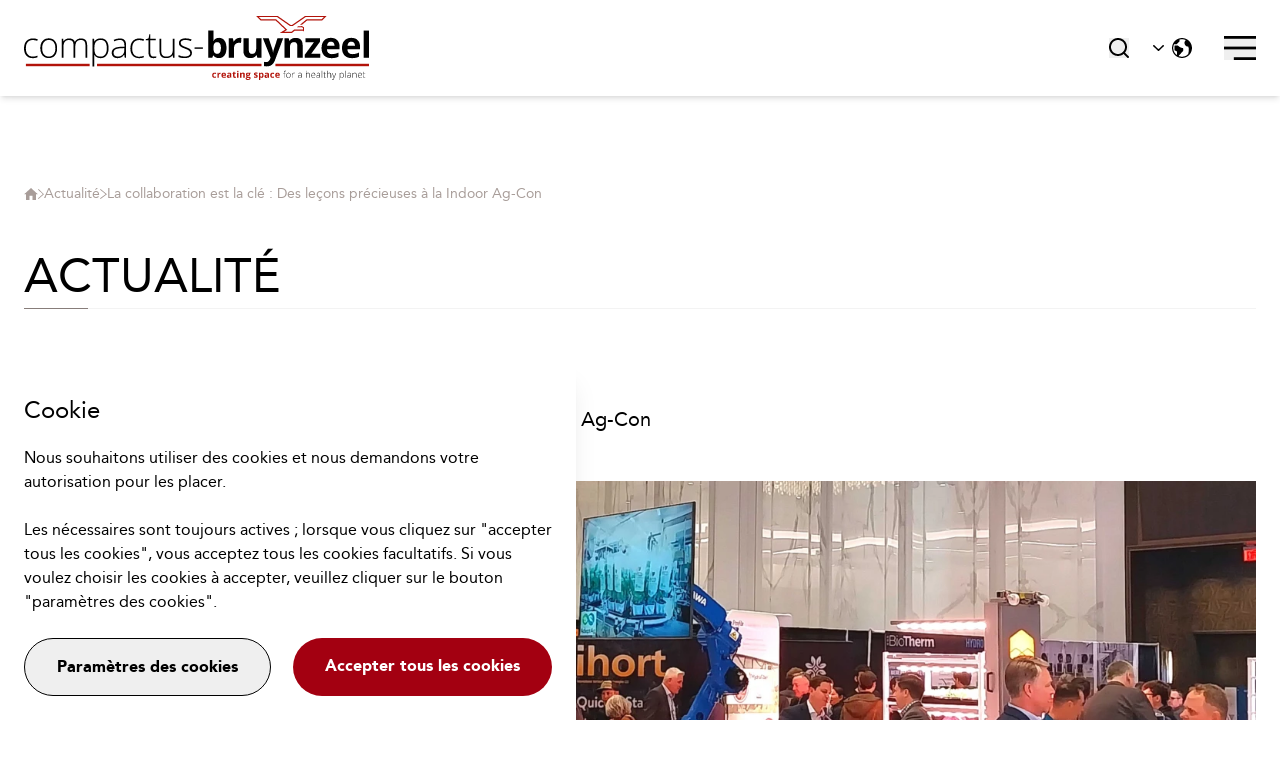

--- FILE ---
content_type: text/html; charset=UTF-8
request_url: https://bruynzeel.ch/fr/actualite/la-collaboration-est-la-cle-des-lecons-precieuses-a-la-indoor-ag-con
body_size: 22168
content:
<!DOCTYPE html>
<html dir="ltr" lang="fr-CH">
    <head>
        <meta charset="UTF-8">
<meta name="viewport" content="width=device-width, initial-scale=1">
    <meta name="robots" content="index,follow"/>
    <meta name="robots" content="All"/>
<meta name="csrf-token" content="BRLcUeT7H7cU1a4LfuieXQ9WrIgS8AuWLngHyoz1">

    <meta name="robots" content="max-snippet:-1,max-image-preview:large,max-video-preview:-1">
<link rel="canonical" href="https://bruynzeel.ch/fr/actualite/la-collaboration-est-la-cle-des-lecons-precieuses-a-la-indoor-ag-con">
<link rel="sitemap" title="Sitemap" href="/sitemap.xml" type="application/xml">
<meta name="description" content="L&#039;événement Indoor AgCon à Las Vegas a été un grand succès cette année, les professionnels du secteur se réunissent pour partager des informations, discuter de la collaboration et rechercher de nouvelles opportunités.">
<title>La collaboration est la clé : Des leçons précieuses à la Indoor Ag-Con</title>
<meta name="image" content="https://bruynzeel.ch/storage/10335/conversions/Indoor-AgCon-(3)-seo.jpg">
<meta property="og:title" content="La collaboration est la clé : Des leçons précieuses à la Indoor Ag-Con">
<meta property="og:description" content="L&#039;événement Indoor AgCon à Las Vegas a été un grand succès cette année, les professionnels du secteur se réunissent pour partager des informations, discuter de la collaboration et rechercher de nouvelles opportunités.">
<meta property="og:locale" content="fr_CH">
<meta property="og:image" content="https://bruynzeel.ch/storage/10335/conversions/Indoor-AgCon-(3)-seo.jpg">
<meta property="og:image:width" content="1200">
<meta property="og:image:height" content="630">
<meta property="og:url" content="https://bruynzeel.ch/fr/actualite/la-collaboration-est-la-cle-des-lecons-precieuses-a-la-indoor-ag-con">
<meta property="og:site_name" content="Bruynzeel Storage Systems">
<meta property="og:type" content="website">
<meta name="twitter:card" content="summary_large_image">
<meta name="twitter:image" content="https://bruynzeel.ch/storage/10335/conversions/Indoor-AgCon-(3)-seo.jpg">
<meta name="twitter:image:width" content="1200">
<meta name="twitter:image:height" content="630">
<meta name="twitter:title" content="La collaboration est la clé : Des leçons précieuses à la Indoor Ag-Con">
<meta name="twitter:description" content="L&#039;événement Indoor AgCon à Las Vegas a été un grand succès cette année, les professionnels du secteur se réunissent pour partager des informations, discuter de la collaboration et rechercher de nouvelles opportunités.">

                        <link rel="alternate" hreflang="x-default" href="https://verticalfarming.bruynzeel-storage.com/news/collaboration-is-key-valuable-lessons-from-indoor-agcon"/>
                    <link rel="alternate" hreflang="en-GB" href="https://bruynzeel.co.uk/news/collaboration-is-key-valuable-lessons-from-indoor-ag-con"/>
                    <link rel="alternate" hreflang="en-US" href="https://delta.bruynzeel-storage.com/news/collaboration-is-key-valuable-lessons-from-indoor-ag-con"/>
                    <link rel="alternate" hreflang="fr-FR" href="https://bruynzeel.fr/actualite/la-collaboration-est-la-cle-des-lecons-precieuses-a-la-indoor-ag-con"/>
                    <link rel="alternate" hreflang="fr-CH" href="https://bruynzeel.ch/fr/actualite/la-collaboration-est-la-cle-des-lecons-precieuses-a-la-indoor-ag-con"/>
                    <link rel="alternate" hreflang="fr-BE" href="https://bruynzeel-storage.be/fr/actualite/la-collaboration-est-la-cle-des-lecons-precieuses-a-la-indoor-ag-con"/>
                    <link rel="alternate" hreflang="de-CH" href="https://bruynzeel.ch/de/nachrichten/zusammenarbeit-ist-der-schluessel-wertvolle-lektionen-auf-der-indoor-ag-con"/>
                    <link rel="alternate" hreflang="de-DE" href="https://bruynzeel.de/nachrichten/zusammenarbeit-ist-der-schluessel-wertvolle-lektionen-auf-der-indoor-ag-con"/>
                    <link rel="alternate" hreflang="da-DK" href="https://bruynzeel.dk/nyheder/samarbejde-er-noeglen-vaerdifuld-laering-hos-indoor-ag-con"/>
                    <link rel="alternate" hreflang="nl-NL" href="https://bruynzeel-storage.nl/nieuws/samenwerking-is-de-sleutel-tot-succes-waardevolle-lessen-op-indoor-ag-con"/>
                    <link rel="alternate" hreflang="nl-BE" href="https://bruynzeel-storage.be/nl/nieuws/samenwerking-is-de-sleutel-tot-succes-waardevolle-lessen-op-indoor-ag-con"/>
                    <link rel="alternate" hreflang="sv-SE" href="https://bruynzeel.se/nyheter/samarbete-aer-nyckeln-vaerdefulla-laerdomar-fraan-indoor-ag-con"/>
                    <link rel="apple-touch-icon" sizes="180x180" href="https://bruynzeel.ch/favicon/apple-touch-icon.png">
    <link rel="icon" type="image/png" sizes="32x32" href="https://bruynzeel.ch/favicon/favicon-32x32.png">
    <link rel="icon" type="image/png" sizes="16x16" href="https://bruynzeel.ch/favicon/favicon-16x16.png">
    <link rel="manifest" href="https://bruynzeel.ch/favicon/site.webmanifest">
    <link rel="mask-icon" href="https://bruynzeel.ch/favicon/safari-pinned-tab.svg&quot; color=&quot;#948b88">
    <link rel="shortcut icon" href="https://bruynzeel.ch/favicon/favicon.ico">
    <meta name="msapplication-TileColor" content="#948b88">
    <meta name="msapplication-config" content="https://bruynzeel.ch/favicon/browserconfig.xml">
    <meta name="theme-color" content="#948b88">
        <link rel="preload" as="style" href="https://bruynzeel.ch/build/assets/frontoffice-5728bd73.css" /><link rel="stylesheet" href="https://bruynzeel.ch/build/assets/frontoffice-5728bd73.css" />
        <!-- Google Tag Manager -->
        <script>
            let iteration = 0;
            let gtmScriptIsLoaded = false;

            function loadGTMScript() {
                if (!gtmScriptIsLoaded) {
                    (function (w, d, s, l, i) {
                        w[l] = w[l] || [];
                        w[l].push({
                            'gtm.start': new Date().getTime(),
                            event: 'gtm.js'
                        });
                        var f = d.getElementsByTagName(s)[0],j = d.createElement(s),
                            dl = l != 'dataLayer' ? '&l=' + l : '';
                        j.async = true;
                        j.src = '//www.googletagmanager.com/gtm.js?id=' + i + dl;
                        f.parentNode.insertBefore(j, f);
                    })(window, document, 'script', 'dataLayer', 'GTM-NMX4S8B');
                }
                gtmScriptIsLoaded = true;
            }

            function updateConsent(consent = undefined) {
                function gtag() {
                    window.dataLayer.push(arguments);
                }

                let adsDataRedaction = true;
                const storageConsent = {
                    'functionality_storage': 'granted',
                    'security_storage': 'granted',
                    'anonymous_statistics': 'denied',
                    'analytics_storage': 'denied',
                    'enhanced_analytics_storage': 'denied',
                    'personalization_storage': 'denied',
                    'ad_storage': 'denied',
                    'ad_user_data': 'denied',
                    'ad_personalization': 'denied',
                };

                                                
                if (consent) {
                    storageConsent.anonymous_statistics = consent.anonymous_statistics ? 'granted' : 'denied';
                    storageConsent.analytics_storage = consent.analytics ? 'granted' : 'denied';
                    storageConsent.enhanced_analytics_storage = consent.analytics ? 'granted' : 'denied';
                    storageConsent.personalization_storage = consent.marketing ? 'granted' : 'denied';
                    storageConsent.ad_storage = consent.marketing ? 'granted' : 'denied';
                    storageConsent.ad_user_data = consent.marketing ? 'granted' : 'denied';
                    storageConsent.ad_personalization = consent.marketing ? 'granted' : 'denied';
                    adsDataRedaction = !consent.marketing;
                }

                const consentObject = {
                    ...storageConsent,
                    'region': ['fr_CH']
                };

                gtag('consent', 'update', consentObject);

                if (adsDataRedaction) {
                    gtag('set', 'ads_data_redaction', true);
                }

                /* Anonymize IP when needed */
                if (storageConsent.enhanced_analytics_storage === 'granted') {
                    gtag('config', '', {'anonymize_ip': 'false'});
                } else {
                    gtag('config', '', {'anonymize_ip': 'true'});
                }

                if (iteration < 1) {
                    gtag('event', 'consent_init');
                }

                iteration++;
                gtag('event', 'consent_updated');
            }

                            
                if (!document.querySelector('[data-inova-cookie-notice]')) {
                                                                                }

                window.addEventListener('consent-update', (event) => {
                    const consent = event.detail.consent;

                    if (false && (consent && (!consent.anonymous_statistics && !consent.analytics))) {
                        window.location.reload();
                        return;
                    }

                    loadGTMScript();
                    updateConsent(consent);
                });
                    </script>
        <!-- End Google Tag Manager -->
        </head>

    <body class="flex flex-col min-h-screen min-w-full overflow-y-scroll"  data-no-auth >
        <header>
    <div class="menu-bar" data-lang="fr_CH">
        <a href="/" class="menu-logo">
                            <svg class="logo-color" version="1.1" id="Laag_1" xmlns="http://www.w3.org/2000/svg" x="0px" y="0px"
	 viewBox="0 0 713.4 132.2" enable-background="new 0 0 713.4 132.2" xml:space="preserve">
<g>
	<path d="M403.4,45.1c4.8,0,8.5,1.9,11.2,5.6c2.7,3.7,4.1,8.8,4.1,15.3c0,6.7-1.4,11.9-4.2,15.5c-2.8,3.7-6.6,5.5-11.4,5.5
		c-4.8,0-8.5-1.7-11.2-5.2h-0.8l-1.8,4.4h-8.4V30.1h11v13.1c0,1.7-0.1,4.3-0.4,8h0.4C394.5,47.1,398.3,45.1,403.4,45.1z M399.8,54
		c-2.7,0-4.7,0.8-6,2.5c-1.3,1.7-1.9,4.4-2,8.3V66c0,4.3,0.6,7.5,1.9,9.3c1.3,1.9,3.3,2.8,6.1,2.8c2.3,0,4.1-1,5.4-3.1
		c1.3-2.1,2-5.1,2-9.1c0-4-0.7-7-2-9C404,55,402.1,54,399.8,54z"/>
	<path d="M445.9,45.1c1.5,0,2.7,0.1,3.7,0.3l-0.8,10.3c-0.9-0.2-2-0.4-3.3-0.4c-3.5,0-6.3,0.9-8.2,2.7c-2,1.8-2.9,4.3-2.9,7.6v20.6
		h-11V45.9h8.4l1.6,6.8h0.5c1.3-2.3,2.9-4.1,5.1-5.5C441,45.8,443.4,45.1,445.9,45.1z"/>
	<path d="M482.6,86.3l-1.5-5.2h-0.6c-1.2,1.9-2.9,3.3-5,4.4s-4.6,1.5-7.4,1.5c-4.8,0-8.3-1.3-10.7-3.8c-2.4-2.5-3.6-6.2-3.6-11V45.9
		h11v23.6c0,2.9,0.5,5.1,1.6,6.6c1,1.5,2.7,2.2,5,2.2c3.1,0,5.3-1,6.7-3.1c1.4-2.1,2.1-5.5,2.1-10.3v-19h11v40.4H482.6z"/>
	<path d="M493.9,45.9H506l7.6,22.8c0.7,2,1.1,4.3,1.3,7h0.2c0.3-2.5,0.8-4.8,1.6-7l7.5-22.8H536l-17.1,45.6
		c-1.6,4.2-3.8,7.4-6.7,9.5c-2.9,2.1-6.3,3.1-10.2,3.1c-1.9,0-3.8-0.2-5.6-0.6v-8.8c1.3,0.3,2.8,0.5,4.3,0.5c2,0,3.7-0.6,5.1-1.8
		c1.5-1.2,2.6-3,3.4-5.4l0.7-2L493.9,45.9z"/>
	<path d="M576.2,86.3h-11V62.7c0-2.9-0.5-5.1-1.6-6.6c-1-1.5-2.7-2.2-5-2.2c-3.1,0-5.3,1-6.7,3.1c-1.4,2.1-2.1,5.5-2.1,10.3v19h-11
		V45.9h8.4l1.5,5.2h0.6c1.2-2,2.9-3.4,5.1-4.4c2.2-1,4.6-1.5,7.4-1.5c4.7,0,8.3,1.3,10.7,3.8c2.4,2.5,3.7,6.2,3.7,11V86.3z"/>
	<path d="M612.7,86.3h-31.9v-6.5l18.7-25.5h-17.6v-8.4h30.2v7.2l-18.2,24.9h18.9V86.3z"/>
	<path d="M636.1,87.1c-6.5,0-11.6-1.8-15.3-5.4c-3.7-3.6-5.5-8.7-5.5-15.3c0-6.8,1.7-12,5.1-15.7c3.4-3.7,8.1-5.6,14.1-5.6
		c5.7,0,10.2,1.6,13.3,4.9c3.2,3.3,4.8,7.8,4.8,13.5v5.4h-26.1c0.1,3.1,1,5.6,2.8,7.3s4.2,2.6,7.3,2.6c2.4,0,4.7-0.3,6.9-0.8
		s4.4-1.3,6.8-2.4v8.5c-1.9,1-4,1.7-6.2,2.2C641.9,86.8,639.2,87.1,636.1,87.1z M634.5,53c-2.3,0-4.2,0.7-5.5,2.2
		c-1.3,1.5-2.1,3.6-2.3,6.3h15.5c0-2.7-0.8-4.8-2.1-6.3C638.7,53.7,636.9,53,634.5,53z"/>
	<path d="M678.4,87.1c-6.5,0-11.6-1.8-15.3-5.4c-3.7-3.6-5.5-8.7-5.5-15.3c0-6.8,1.7-12,5.1-15.7c3.4-3.7,8.1-5.6,14.1-5.6
		c5.7,0,10.2,1.6,13.3,4.9c3.2,3.3,4.8,7.8,4.8,13.5v5.4h-26.1c0.1,3.1,1,5.6,2.8,7.3s4.2,2.6,7.3,2.6c2.4,0,4.7-0.3,6.9-0.8
		s4.4-1.3,6.8-2.4v8.5c-1.9,1-4,1.7-6.2,2.2C684.2,86.8,681.5,87.1,678.4,87.1z M676.8,53c-2.3,0-4.2,0.7-5.5,2.2
		c-1.3,1.5-2.1,3.6-2.3,6.3h15.5c0-2.7-0.8-4.8-2.1-6.3C681,53.7,679.2,53,676.8,53z"/>
	<path d="M713.4,86.3h-11V30.1h11V86.3z"/>
</g>
<g>
	<path d="M18,87.1c-5.6,0-10-1.8-13.2-5.3C1.6,78.2,0,73.3,0,66.9c0-6.5,1.7-11.6,5-15.2c3.3-3.6,7.8-5.4,13.6-5.4
		c3.4,0,6.7,0.6,9.8,1.8l-1,3.2c-3.4-1.1-6.4-1.7-8.9-1.7c-4.8,0-8.5,1.5-11,4.5C5,57,3.8,61.3,3.8,66.8c0,5.3,1.2,9.5,3.7,12.5
		c2.5,3,6,4.5,10.4,4.5c3.6,0,6.9-0.6,9.9-1.9v3.3C25.3,86.5,22.1,87.1,18,87.1z"/>
	<path d="M68.5,66.6c0,6.4-1.6,11.4-4.7,15s-7.4,5.4-12.9,5.4c-3.4,0-6.5-0.8-9.1-2.5c-2.6-1.7-4.6-4.1-6-7.2
		c-1.4-3.1-2.1-6.7-2.1-10.8c0-6.4,1.6-11.4,4.7-15s7.4-5.4,12.8-5.4c5.4,0,9.6,1.8,12.7,5.4C67,55.3,68.5,60.3,68.5,66.6z
		 M37.5,66.6c0,5.4,1.2,9.6,3.6,12.6c2.4,3,5.7,4.5,10.1,4.5c4.3,0,7.7-1.5,10.1-4.5c2.4-3,3.6-7.2,3.6-12.6c0-5.4-1.2-9.6-3.6-12.6
		c-2.4-3-5.8-4.5-10.1-4.5c-4.3,0-7.7,1.5-10,4.5C38.7,57,37.5,61.2,37.5,66.6z"/>
	<path d="M127,86.3V60.6c0-3.8-0.7-6.6-2.2-8.4c-1.5-1.8-3.8-2.6-6.9-2.6c-4,0-7,1.1-8.9,3.3c-1.9,2.2-2.9,5.7-2.9,10.5v23h-3.7
		V59.5c0-6.6-3-9.9-9.1-9.9c-4.1,0-7.1,1.2-9,3.6c-1.9,2.4-2.8,6.2-2.8,11.5v21.7h-3.6V47h3l0.8,5.4h0.2c1.1-2,2.6-3.5,4.6-4.5
		c2-1.1,4.2-1.6,6.6-1.6c6.2,0,10.2,2.3,11.9,7h0.1c1.3-2.2,3-4,5.2-5.2c2.2-1.2,4.6-1.8,7.4-1.8c4.3,0,7.5,1.1,9.7,3.4
		c2.1,2.3,3.2,5.9,3.2,10.9v25.7H127z"/>
	<path d="M158.7,87.1c-6.1,0-10.5-2.3-13.2-6.8h-0.3l0.1,3c0.1,1.8,0.1,3.7,0.1,5.9v15h-3.6V47h3l0.7,5.6h0.2
		c2.7-4.2,7-6.4,12.9-6.4c5.3,0,9.4,1.7,12.1,5.2c2.8,3.5,4.2,8.6,4.2,15.2c0,6.5-1.5,11.5-4.4,15C167.7,85.3,163.7,87.1,158.7,87.1
		z M158.6,83.9c4,0,7.1-1.5,9.4-4.5c2.2-3,3.3-7.2,3.3-12.6c0-11.6-4.2-17.3-12.5-17.3c-4.6,0-7.9,1.3-10.1,3.8
		c-2.1,2.5-3.2,6.6-3.2,12.3v1.2c0,6.1,1,10.5,3.1,13.2C150.6,82.6,153.9,83.9,158.6,83.9z"/>
	<path d="M208.3,86.3l-0.9-6.2h-0.3c-2,2.5-4,4.3-6.1,5.4c-2.1,1-4.6,1.6-7.4,1.6c-3.9,0-6.9-1-9-3c-2.1-2-3.2-4.7-3.2-8.2
		c0-3.8,1.6-6.8,4.8-8.9c3.2-2.1,7.8-3.2,13.9-3.4l7.5-0.2v-2.6c0-3.7-0.8-6.6-2.3-8.5c-1.5-1.9-4-2.9-7.3-2.9c-3.6,0-7.4,1-11.3,3
		l-1.3-3.1c4.3-2,8.6-3,12.8-3c4.3,0,7.5,1.1,9.7,3.4c2.1,2.2,3.2,5.7,3.2,10.5v26.2H208.3z M193.9,83.8c4.2,0,7.5-1.2,9.9-3.6
		c2.4-2.4,3.6-5.7,3.6-10v-3.9l-6.9,0.3c-5.5,0.3-9.5,1.1-11.8,2.6c-2.4,1.5-3.5,3.7-3.5,6.8c0,2.5,0.8,4.4,2.3,5.7
		C189,83.1,191.1,83.8,193.9,83.8z"/>
	<path d="M237.9,87.1c-5.6,0-10-1.8-13.2-5.3c-3.2-3.5-4.8-8.5-4.8-14.8c0-6.5,1.7-11.6,5-15.2c3.3-3.6,7.8-5.4,13.6-5.4
		c3.4,0,6.7,0.6,9.8,1.8l-1,3.2c-3.4-1.1-6.4-1.7-8.9-1.7c-4.8,0-8.5,1.5-11,4.5c-2.5,3-3.7,7.3-3.7,12.9c0,5.3,1.2,9.5,3.7,12.5
		c2.5,3,6,4.5,10.4,4.5c3.6,0,6.9-0.6,9.9-1.9v3.3C245.3,86.5,242,87.1,237.9,87.1z"/>
	<path d="M267.8,83.9c2.3,0,4.2-0.2,5.9-0.6v2.9c-1.7,0.6-3.7,0.9-6,0.9c-3.5,0-6-0.9-7.7-2.8c-1.7-1.9-2.5-4.8-2.5-8.8V50.1h-5.8
		V48l5.8-1.6l1.8-8.9h1.8V47h11.5v3.1h-11.5V75c0,3,0.5,5.2,1.6,6.7C263.9,83.2,265.5,83.9,267.8,83.9z"/>
	<path d="M283.9,47v25.5c0,4,0.8,6.8,2.5,8.6c1.7,1.8,4.2,2.7,7.7,2.7c4.7,0,8.1-1.2,10.3-3.5c2.2-2.4,3.3-6.2,3.3-11.5V47h3.5v39.3
		h-3l-0.7-5.4h-0.2c-2.6,4.1-7.1,6.1-13.6,6.1c-8.9,0-13.4-4.8-13.4-14.4V47H283.9z"/>
	<path d="M347.3,76.1c0,3.5-1.3,6.2-4,8.1c-2.7,1.9-6.5,2.8-11.4,2.8c-5.3,0-9.4-0.8-12.5-2.4v-3.9c4,2,8.1,3,12.5,3
		c3.9,0,6.8-0.6,8.8-1.9c2-1.3,3-3,3-5.2c0-2-0.8-3.6-2.4-5c-1.6-1.4-4.2-2.7-7.9-4c-3.9-1.4-6.7-2.6-8.3-3.7
		c-1.6-1-2.8-2.2-3.6-3.5c-0.8-1.3-1.2-2.9-1.2-4.7c0-2.9,1.2-5.3,3.7-7c2.5-1.7,5.9-2.6,10.4-2.6c4.2,0,8.3,0.8,12.1,2.4l-1.3,3.3
		c-3.9-1.6-7.4-2.4-10.7-2.4c-3.2,0-5.8,0.5-7.6,1.6c-1.9,1.1-2.8,2.5-2.8,4.4c0,2,0.7,3.7,2.2,4.9c1.5,1.2,4.3,2.6,8.6,4.1
		c3.5,1.3,6.1,2.4,7.7,3.5c1.6,1,2.8,2.2,3.6,3.5C346.9,72.8,347.3,74.3,347.3,76.1z"/>
	<path d="M352.7,67.8v-3h17.2v3H352.7z"/>
</g>
<rect x="151" y="98.7" fill="#B2130A" width="340.1" height="5"/>
<rect x="3.9" y="98.7" fill="#B2130A" width="131.8" height="5"/>
<rect x="519.9" y="98.7" fill="#B2130A" width="193.5" height="5"/>
<polygon fill="#B2130A" points="575,17.9 585.6,9.2 616.8,9.2 625.7,0 581.1,0 554.1,18.6 551.5,18.6 524.7,0 480.1,0 489.1,9.2
	520.3,9.2 540.2,28.1 529,35 554.1,35 559.9,30.3 576.9,30.3 579.1,32.6 579.1,23.2 574.7,20.9 567.1,21 564.4,23.2 574.2,23.2
	576.9,24.6 576.9,28.1 558.5,28.1 552.8,32.7 537.6,32.7 544.4,28.5 521.6,6.9 490.4,6.9 486,2.3 523.5,2.3 550.3,20.9 555.3,20.9
	582.3,2.3 619.8,2.3 615.4,6.9 584.3,6.8 570.9,17.9 "/>
<g>
	<path fill="#B2130A" d="M394,127.8c-3.2,0-4.9-1.8-4.9-5.3c0-1.8,0.4-3.1,1.3-4.1s2.1-1.4,3.8-1.4c1.2,0,2.3,0.2,3.2,0.7l-0.8,2.2
		c-0.4-0.2-0.9-0.3-1.3-0.4c-0.4-0.1-0.8-0.2-1.2-0.2c-1.5,0-2.2,1.1-2.2,3.2c0,2,0.7,3.1,2.2,3.1c0.5,0,1.1-0.1,1.5-0.2
		c0.5-0.1,0.9-0.4,1.4-0.7v2.4c-0.5,0.3-0.9,0.5-1.4,0.6C395.3,127.8,394.7,127.8,394,127.8z"/>
	<path fill="#B2130A" d="M405.6,117c0.4,0,0.7,0,1,0.1l-0.2,2.7c-0.2-0.1-0.5-0.1-0.8-0.1c-0.9,0-1.6,0.2-2.1,0.7
		c-0.5,0.5-0.8,1.1-0.8,2v5.3h-2.8v-10.4h2.2l0.4,1.8h0.1c0.3-0.6,0.8-1.1,1.3-1.4C404.4,117.2,405,117,405.6,117z"/>
	<path fill="#B2130A" d="M413.5,127.8c-1.7,0-3-0.5-3.9-1.4c-0.9-0.9-1.4-2.2-1.4-3.9c0-1.7,0.4-3.1,1.3-4.1c0.9-1,2.1-1.4,3.6-1.4
		c1.5,0,2.6,0.4,3.4,1.3c0.8,0.8,1.2,2,1.2,3.5v1.4H411c0,0.8,0.3,1.4,0.7,1.9c0.4,0.5,1.1,0.7,1.9,0.7c0.6,0,1.2-0.1,1.8-0.2
		c0.6-0.1,1.1-0.3,1.8-0.6v2.2c-0.5,0.2-1,0.4-1.6,0.6C415,127.8,414.3,127.8,413.5,127.8z M413.1,119c-0.6,0-1.1,0.2-1.4,0.6
		s-0.5,0.9-0.6,1.6h4c0-0.7-0.2-1.2-0.6-1.6S413.7,119,413.1,119z"/>
	<path fill="#B2130A" d="M426.9,127.6l-0.6-1.4h-0.1c-0.5,0.6-1,1-1.5,1.3c-0.5,0.2-1.2,0.4-2,0.4c-1,0-1.8-0.3-2.4-0.9
		c-0.6-0.6-0.9-1.4-0.9-2.4c0-1.1,0.4-1.9,1.2-2.5c0.8-0.5,1.9-0.8,3.5-0.9l1.8-0.1v-0.5c0-1.1-0.5-1.6-1.6-1.6
		c-0.8,0-1.8,0.3-2.9,0.8l-0.9-1.9c1.2-0.6,2.5-0.9,4-0.9c1.4,0,2.5,0.3,3.2,0.9c0.7,0.6,1.1,1.5,1.1,2.8v7H426.9z M426.1,122.8
		l-1.1,0c-0.8,0-1.4,0.2-1.8,0.4c-0.4,0.3-0.6,0.7-0.6,1.3c0,0.8,0.5,1.2,1.4,1.2c0.7,0,1.2-0.2,1.6-0.6c0.4-0.4,0.6-0.9,0.6-1.5
		V122.8z"/>
	<path fill="#B2130A" d="M436.5,125.6c0.5,0,1.1-0.1,1.8-0.3v2.1c-0.7,0.3-1.6,0.5-2.6,0.5c-1.1,0-2-0.3-2.5-0.9s-0.8-1.4-0.8-2.6
		v-5h-1.4v-1.2l1.6-1l0.8-2.2h1.8v2.2h2.9v2.1h-2.9v5c0,0.4,0.1,0.7,0.3,0.9C435.9,125.5,436.2,125.6,436.5,125.6z"/>
	<path fill="#B2130A" d="M440.6,114.5c0-0.9,0.5-1.4,1.5-1.4c1,0,1.5,0.5,1.5,1.4c0,0.4-0.1,0.8-0.4,1c-0.3,0.2-0.6,0.4-1.2,0.4
		C441.1,115.9,440.6,115.4,440.6,114.5z M443.5,127.6h-2.8v-10.4h2.8V127.6z"/>
	<path fill="#B2130A" d="M456.4,127.6h-2.8v-6.1c0-0.8-0.1-1.3-0.4-1.7c-0.3-0.4-0.7-0.6-1.3-0.6c-0.8,0-1.4,0.3-1.7,0.8
		c-0.4,0.5-0.5,1.4-0.5,2.6v4.9h-2.8v-10.4h2.2l0.4,1.3h0.2c0.3-0.5,0.8-0.9,1.3-1.1c0.6-0.3,1.2-0.4,1.9-0.4c1.2,0,2.1,0.3,2.8,1
		c0.6,0.7,0.9,1.6,0.9,2.8V127.6z"/>
	<path fill="#B2130A" d="M468.7,117.2v1.4l-1.6,0.4c0.3,0.5,0.4,1,0.4,1.6c0,1.1-0.4,2-1.2,2.6c-0.8,0.6-1.9,0.9-3.3,0.9l-0.5,0
		l-0.4,0c-0.3,0.2-0.4,0.5-0.4,0.7c0,0.4,0.5,0.6,1.6,0.6h1.8c1.1,0,2,0.2,2.6,0.7c0.6,0.5,0.9,1.2,0.9,2.2c0,1.2-0.5,2.2-1.5,2.8
		c-1,0.7-2.5,1-4.4,1c-1.5,0-2.6-0.3-3.3-0.8s-1.2-1.2-1.2-2.1c0-0.6,0.2-1.2,0.6-1.6c0.4-0.4,1-0.7,1.7-0.9
		c-0.3-0.1-0.5-0.3-0.8-0.6c-0.2-0.3-0.3-0.6-0.3-0.9c0-0.4,0.1-0.7,0.3-1c0.2-0.3,0.6-0.5,1-0.8c-0.5-0.2-1-0.6-1.3-1.1
		c-0.3-0.5-0.5-1.1-0.5-1.8c0-1.1,0.4-2,1.1-2.6c0.7-0.6,1.8-0.9,3.2-0.9c0.3,0,0.6,0,1,0.1c0.4,0.1,0.7,0.1,0.8,0.1H468.7z
		 M460.7,129.1c0,0.4,0.2,0.7,0.6,0.9c0.4,0.2,0.9,0.3,1.6,0.3c1,0,1.8-0.1,2.4-0.4c0.6-0.3,0.9-0.7,0.9-1.1c0-0.4-0.2-0.7-0.5-0.8
		c-0.3-0.1-0.9-0.2-1.6-0.2h-1.5c-0.5,0-1,0.1-1.3,0.4C460.8,128.4,460.7,128.7,460.7,129.1z M461.7,120.6c0,0.6,0.1,1,0.4,1.3
		c0.3,0.3,0.7,0.5,1.2,0.5c0.5,0,0.9-0.2,1.2-0.5c0.2-0.3,0.4-0.8,0.4-1.3c0-1.3-0.5-1.9-1.5-1.9
		C462.2,118.7,461.7,119.4,461.7,120.6z"/>
	<path fill="#B2130A" d="M483.2,124.5c0,1.1-0.4,1.9-1.1,2.4c-0.7,0.6-1.9,0.8-3.3,0.8c-0.8,0-1.4-0.1-1.9-0.2s-1-0.3-1.5-0.5v-2.4
		c0.5,0.2,1.1,0.5,1.8,0.6c0.7,0.2,1.2,0.3,1.8,0.3c1,0,1.5-0.3,1.5-0.9c0-0.2-0.1-0.4-0.2-0.5c-0.1-0.1-0.4-0.3-0.7-0.5
		c-0.3-0.2-0.8-0.4-1.3-0.6c-0.8-0.3-1.4-0.6-1.8-0.9c-0.4-0.3-0.7-0.6-0.8-1c-0.2-0.4-0.3-0.8-0.3-1.4c0-0.9,0.4-1.6,1.1-2.2
		s1.7-0.8,3.1-0.8c1.3,0,2.5,0.3,3.7,0.8l-0.9,2.1c-0.5-0.2-1-0.4-1.5-0.6c-0.5-0.1-0.9-0.2-1.4-0.2c-0.8,0-1.3,0.2-1.3,0.7
		c0,0.3,0.1,0.5,0.4,0.7c0.3,0.2,0.9,0.5,1.8,0.8c0.8,0.3,1.4,0.6,1.8,0.9s0.7,0.6,0.8,1S483.2,124,483.2,124.5z"/>
	<path fill="#B2130A" d="M491.4,127.8c-1.2,0-2.2-0.4-2.9-1.3h-0.1c0.1,0.9,0.1,1.4,0.1,1.5v4.2h-2.8v-15h2.3l0.4,1.4h0.1
		c0.7-1,1.7-1.5,3-1.5c1.2,0,2.2,0.5,2.9,1.4c0.7,1,1,2.3,1,4c0,1.1-0.2,2.1-0.5,2.9s-0.8,1.4-1.4,1.9
		C493,127.6,492.2,127.8,491.4,127.8z M490.6,119.3c-0.7,0-1.2,0.2-1.5,0.6s-0.5,1.1-0.5,2.1v0.3c0,1.1,0.2,1.9,0.5,2.4
		c0.3,0.5,0.9,0.7,1.6,0.7c1.3,0,1.9-1.1,1.9-3.2c0-1-0.2-1.8-0.5-2.3C491.8,119.5,491.3,119.3,490.6,119.3z"/>
	<path fill="#B2130A" d="M504.7,127.6l-0.6-1.4h-0.1c-0.5,0.6-1,1-1.5,1.3c-0.5,0.2-1.2,0.4-2,0.4c-1,0-1.8-0.3-2.4-0.9
		c-0.6-0.6-0.9-1.4-0.9-2.4c0-1.1,0.4-1.9,1.2-2.5c0.8-0.5,1.9-0.8,3.5-0.9l1.8-0.1v-0.5c0-1.1-0.5-1.6-1.6-1.6
		c-0.8,0-1.8,0.3-2.9,0.8l-0.9-1.9c1.2-0.6,2.5-0.9,4-0.9c1.4,0,2.5,0.3,3.2,0.9c0.7,0.6,1.1,1.5,1.1,2.8v7H504.7z M503.9,122.8
		l-1.1,0c-0.8,0-1.4,0.2-1.8,0.4c-0.4,0.3-0.6,0.7-0.6,1.3c0,0.8,0.5,1.2,1.4,1.2c0.7,0,1.2-0.2,1.6-0.6c0.4-0.4,0.6-0.9,0.6-1.5
		V122.8z"/>
	<path fill="#B2130A" d="M514.1,127.8c-3.2,0-4.9-1.8-4.9-5.3c0-1.8,0.4-3.1,1.3-4.1s2.1-1.4,3.8-1.4c1.2,0,2.3,0.2,3.2,0.7
		l-0.8,2.2c-0.4-0.2-0.9-0.3-1.3-0.4c-0.4-0.1-0.8-0.2-1.2-0.2c-1.5,0-2.2,1.1-2.2,3.2c0,2,0.7,3.1,2.2,3.1c0.5,0,1.1-0.1,1.5-0.2
		c0.5-0.1,0.9-0.4,1.4-0.7v2.4c-0.5,0.3-0.9,0.5-1.4,0.6C515.4,127.8,514.8,127.8,514.1,127.8z"/>
	<path fill="#B2130A" d="M524.7,127.8c-1.7,0-3-0.5-3.9-1.4c-0.9-0.9-1.4-2.2-1.4-3.9c0-1.7,0.4-3.1,1.3-4.1c0.9-1,2.1-1.4,3.6-1.4
		c1.5,0,2.6,0.4,3.4,1.3c0.8,0.8,1.2,2,1.2,3.5v1.4h-6.7c0,0.8,0.3,1.4,0.7,1.9c0.4,0.5,1.1,0.7,1.9,0.7c0.6,0,1.2-0.1,1.8-0.2
		c0.6-0.1,1.1-0.3,1.8-0.6v2.2c-0.5,0.2-1,0.4-1.6,0.6C526.2,127.8,525.5,127.8,524.7,127.8z M524.3,119c-0.6,0-1.1,0.2-1.4,0.6
		s-0.5,0.9-0.6,1.6h4c0-0.7-0.2-1.2-0.6-1.6S524.9,119,524.3,119z"/>
	<path d="M540.7,118.3h-2.4v9.3h-0.9v-9.3h-1.9v-0.5l1.9-0.3v-0.8c0-1.2,0.2-2.2,0.7-2.7c0.5-0.6,1.2-0.9,2.2-0.9
		c0.6,0,1.1,0.1,1.7,0.3l-0.2,0.8c-0.5-0.2-1-0.2-1.5-0.2c-0.7,0-1.2,0.2-1.5,0.6c-0.3,0.4-0.5,1.1-0.5,2.1v0.9h2.4V118.3z"/>
	<path d="M551.4,122.5c0,1.7-0.4,2.9-1.2,3.9c-0.8,0.9-1.9,1.4-3.3,1.4c-0.9,0-1.7-0.2-2.4-0.6c-0.7-0.4-1.2-1-1.6-1.8
		s-0.5-1.7-0.5-2.8c0-1.7,0.4-2.9,1.2-3.9c0.8-0.9,1.9-1.4,3.3-1.4c1.4,0,2.5,0.5,3.3,1.4S551.4,120.9,551.4,122.5z M543.4,122.5
		c0,1.4,0.3,2.5,0.9,3.3c0.6,0.8,1.5,1.2,2.6,1.2s2-0.4,2.6-1.2c0.6-0.8,0.9-1.9,0.9-3.3c0-1.4-0.3-2.5-0.9-3.3
		c-0.6-0.8-1.5-1.2-2.6-1.2c-1.1,0-2,0.4-2.6,1.2S543.4,121.1,543.4,122.5z"/>
	<path d="M558.4,117.3c0.4,0,0.9,0,1.4,0.1l-0.2,0.9c-0.4-0.1-0.9-0.2-1.3-0.2c-0.9,0-1.6,0.4-2.1,1.1c-0.6,0.7-0.8,1.7-0.8,2.8v5.6
		h-0.9v-10.1h0.8l0.1,1.8h0.1c0.4-0.7,0.9-1.3,1.3-1.6C557.2,117.4,557.8,117.3,558.4,117.3z"/>
	<path d="M573.5,127.6l-0.2-1.6h-0.1c-0.5,0.7-1,1.1-1.6,1.4c-0.5,0.3-1.2,0.4-1.9,0.4c-1,0-1.8-0.3-2.3-0.8
		c-0.6-0.5-0.8-1.2-0.8-2.1c0-1,0.4-1.8,1.2-2.3s2-0.8,3.6-0.9l1.9-0.1V121c0-1-0.2-1.7-0.6-2.2c-0.4-0.5-1-0.7-1.9-0.7
		c-0.9,0-1.9,0.3-2.9,0.8l-0.3-0.8c1.1-0.5,2.2-0.8,3.3-0.8c1.1,0,1.9,0.3,2.5,0.9c0.6,0.6,0.8,1.5,0.8,2.7v6.7H573.5z M569.8,127
		c1.1,0,1.9-0.3,2.6-0.9s0.9-1.5,0.9-2.6v-1l-1.8,0.1c-1.4,0.1-2.4,0.3-3,0.7s-0.9,1-0.9,1.8c0,0.6,0.2,1.1,0.6,1.5
		C568.6,126.8,569.1,127,569.8,127z"/>
	<path d="M590.1,127.6v-6.6c0-1-0.2-1.8-0.6-2.2c-0.4-0.5-1.1-0.7-2-0.7c-1.2,0-2.1,0.3-2.7,0.9s-0.8,1.6-0.8,3v5.6H583v-14.5h0.9
		v4.6l0,1.3h0.1c0.4-0.6,0.9-1.1,1.4-1.3c0.6-0.3,1.3-0.4,2.2-0.4c2.3,0,3.5,1.2,3.5,3.7v6.6H590.1z"/>
	<path d="M598.7,127.8c-1.5,0-2.6-0.5-3.4-1.4c-0.8-0.9-1.2-2.2-1.2-3.8c0-1.6,0.4-2.9,1.2-3.9c0.8-1,1.9-1.5,3.2-1.5
		c1.2,0,2.1,0.4,2.8,1.3c0.7,0.8,1,2,1,3.4v0.7h-7.3c0,1.4,0.3,2.5,1,3.2c0.6,0.7,1.6,1.1,2.7,1.1c0.6,0,1.1,0,1.5-0.1
		c0.4-0.1,1-0.3,1.7-0.5v0.8c-0.6,0.2-1.1,0.4-1.6,0.5C599.8,127.8,599.2,127.8,598.7,127.8z M598.4,118.1c-1,0-1.8,0.3-2.4,1
		c-0.6,0.6-0.9,1.6-1,2.8h6.3c0-1.2-0.3-2.1-0.8-2.8C600,118.4,599.3,118.1,598.4,118.1z"/>
	<path d="M611.5,127.6l-0.2-1.6h-0.1c-0.5,0.7-1,1.1-1.6,1.4c-0.5,0.3-1.2,0.4-1.9,0.4c-1,0-1.8-0.3-2.3-0.8
		c-0.6-0.5-0.8-1.2-0.8-2.1c0-1,0.4-1.8,1.2-2.3s2-0.8,3.6-0.9l1.9-0.1V121c0-1-0.2-1.7-0.6-2.2c-0.4-0.5-1-0.7-1.9-0.7
		c-0.9,0-1.9,0.3-2.9,0.8l-0.3-0.8c1.1-0.5,2.2-0.8,3.3-0.8c1.1,0,1.9,0.3,2.5,0.9c0.6,0.6,0.8,1.5,0.8,2.7v6.7H611.5z M607.7,127
		c1.1,0,1.9-0.3,2.6-0.9s0.9-1.5,0.9-2.6v-1l-1.8,0.1c-1.4,0.1-2.4,0.3-3,0.7s-0.9,1-0.9,1.8c0,0.6,0.2,1.1,0.6,1.5
		C606.5,126.8,607,127,607.7,127z"/>
	<path d="M616.6,127.6h-0.9v-14.5h0.9V127.6z"/>
	<path d="M623,127c0.6,0,1.1,0,1.5-0.1v0.7c-0.4,0.1-1,0.2-1.5,0.2c-0.9,0-1.6-0.2-2-0.7c-0.4-0.5-0.6-1.2-0.6-2.3v-6.6h-1.5v-0.5
		l1.5-0.4l0.5-2.3h0.5v2.5h3v0.8h-3v6.4c0,0.8,0.1,1.4,0.4,1.7C622,126.8,622.4,127,623,127z"/>
	<path d="M634,127.6v-6.6c0-1-0.2-1.8-0.6-2.2c-0.4-0.5-1.1-0.7-2-0.7c-1.2,0-2.1,0.3-2.7,0.9s-0.8,1.6-0.8,3v5.6H627v-14.5h0.9v4.6
		l0,1.3h0.1c0.4-0.6,0.9-1.1,1.4-1.3c0.6-0.3,1.3-0.4,2.2-0.4c2.3,0,3.5,1.2,3.5,3.7v6.6H634z"/>
	<path d="M636.8,117.5h1l2.1,5.7c0.7,1.7,1.1,2.9,1.2,3.5h0.1c0.3-0.8,0.7-2,1.3-3.6l2.1-5.6h1l-4.5,11.8c-0.4,1-0.7,1.6-0.9,1.9
		c-0.2,0.3-0.5,0.6-0.9,0.8c-0.3,0.2-0.7,0.3-1.2,0.3c-0.4,0-0.7-0.1-1.2-0.2v-0.8c0.4,0.1,0.7,0.1,1.2,0.1c0.3,0,0.6-0.1,0.8-0.2
		s0.5-0.4,0.7-0.7c0.2-0.3,0.4-0.8,0.7-1.5c0.3-0.7,0.4-1.1,0.5-1.3L636.8,117.5z"/>
	<path d="M657.1,127.8c-1.6,0-2.7-0.6-3.4-1.8h-0.1l0,0.8c0,0.5,0,1,0,1.5v3.9h-0.9v-14.7h0.8l0.2,1.4h0.1c0.7-1.1,1.8-1.6,3.3-1.6
		c1.4,0,2.4,0.4,3.1,1.3s1.1,2.2,1.1,3.9c0,1.7-0.4,3-1.1,3.9C659.5,127.4,658.4,127.8,657.1,127.8z M657.1,127c1,0,1.8-0.4,2.4-1.2
		s0.9-1.9,0.9-3.2c0-3-1.1-4.5-3.2-4.5c-1.2,0-2.1,0.3-2.6,1c-0.6,0.7-0.8,1.7-0.8,3.2v0.3c0,1.6,0.3,2.7,0.8,3.4
		C655,126.7,655.9,127,657.1,127z"/>
	<path d="M665.4,127.6h-0.9v-14.5h0.9V127.6z"/>
	<path d="M675.2,127.6l-0.2-1.6h-0.1c-0.5,0.7-1,1.1-1.6,1.4c-0.5,0.3-1.2,0.4-1.9,0.4c-1,0-1.8-0.3-2.3-0.8
		c-0.6-0.5-0.8-1.2-0.8-2.1c0-1,0.4-1.8,1.2-2.3s2-0.8,3.6-0.9l1.9-0.1V121c0-1-0.2-1.7-0.6-2.2c-0.4-0.5-1-0.7-1.9-0.7
		c-0.9,0-1.9,0.3-2.9,0.8l-0.3-0.8c1.1-0.5,2.2-0.8,3.3-0.8c1.1,0,1.9,0.3,2.5,0.9c0.6,0.6,0.8,1.5,0.8,2.7v6.7H675.2z M671.4,127
		c1.1,0,1.9-0.3,2.6-0.9s0.9-1.5,0.9-2.6v-1l-1.8,0.1c-1.4,0.1-2.4,0.3-3,0.7s-0.9,1-0.9,1.8c0,0.6,0.2,1.1,0.6,1.5
		C670.2,126.8,670.7,127,671.4,127z"/>
	<path d="M686.5,127.6v-6.6c0-1-0.2-1.8-0.6-2.2c-0.4-0.5-1.1-0.7-2-0.7c-1.2,0-2.1,0.3-2.7,0.9s-0.8,1.6-0.8,3v5.6h-0.9v-10.1h0.8
		l0.2,1.4h0.1c0.7-1.1,1.8-1.6,3.5-1.6c2.3,0,3.5,1.2,3.5,3.7v6.6H686.5z"/>
	<path d="M695.1,127.8c-1.5,0-2.6-0.5-3.4-1.4c-0.8-0.9-1.2-2.2-1.2-3.8c0-1.6,0.4-2.9,1.2-3.9c0.8-1,1.9-1.5,3.2-1.5
		c1.2,0,2.1,0.4,2.8,1.3c0.7,0.8,1,2,1,3.4v0.7h-7.3c0,1.4,0.3,2.5,1,3.2c0.6,0.7,1.6,1.1,2.7,1.1c0.6,0,1.1,0,1.5-0.1
		c0.4-0.1,1-0.3,1.7-0.5v0.8c-0.6,0.2-1.1,0.4-1.6,0.5C696.2,127.8,695.6,127.8,695.1,127.8z M694.8,118.1c-1,0-1.8,0.3-2.4,1
		c-0.6,0.6-0.9,1.6-1,2.8h6.3c0-1.2-0.3-2.1-0.8-2.8C696.4,118.4,695.7,118.1,694.8,118.1z"/>
	<path d="M704.4,127c0.6,0,1.1,0,1.5-0.1v0.7c-0.4,0.1-1,0.2-1.5,0.2c-0.9,0-1.6-0.2-2-0.7c-0.4-0.5-0.6-1.2-0.6-2.3v-6.6h-1.5v-0.5
		l1.5-0.4l0.5-2.3h0.5v2.5h3v0.8h-3v6.4c0,0.8,0.1,1.4,0.4,1.7C703.4,126.8,703.8,127,704.4,127z"/>
</g>
</svg>                <svg class="logo-white" version="1.1" id="Laag_1" xmlns="http://www.w3.org/2000/svg"  x="0px" y="0px"
	 viewBox="0 0 713.4 132.2" enable-background="new 0 0 713.4 132.2" xml:space="preserve">
<g>
	<path fill="currentColor" d="M403.4,45.1c4.8,0,8.5,1.9,11.2,5.6c2.7,3.7,4.1,8.8,4.1,15.3c0,6.7-1.4,11.9-4.2,15.5c-2.8,3.7-6.6,5.5-11.4,5.5
		c-4.8,0-8.5-1.7-11.2-5.2h-0.8l-1.8,4.4h-8.4V30.1h11v13.1c0,1.7-0.1,4.3-0.4,8h0.4C394.5,47.1,398.3,45.1,403.4,45.1z M399.8,54
		c-2.7,0-4.7,0.8-6,2.5c-1.3,1.7-1.9,4.4-2,8.3V66c0,4.3,0.6,7.5,1.9,9.3c1.3,1.9,3.3,2.8,6.1,2.8c2.3,0,4.1-1,5.4-3.1
		c1.3-2.1,2-5.1,2-9.1c0-4-0.7-7-2-9C404,55,402.1,54,399.8,54z"/>
	<path fill="currentColor" d="M445.9,45.1c1.5,0,2.7,0.1,3.7,0.3l-0.8,10.3c-0.9-0.2-2-0.4-3.3-0.4c-3.5,0-6.3,0.9-8.2,2.7c-2,1.8-2.9,4.3-2.9,7.6v20.6
		h-11V45.9h8.4l1.6,6.8h0.5c1.3-2.3,2.9-4.1,5.1-5.5C441,45.8,443.4,45.1,445.9,45.1z"/>
	<path fill="currentColor" d="M482.6,86.3l-1.5-5.2h-0.6c-1.2,1.9-2.9,3.3-5,4.4s-4.6,1.5-7.4,1.5c-4.8,0-8.3-1.3-10.7-3.8c-2.4-2.5-3.6-6.2-3.6-11V45.9
		h11v23.6c0,2.9,0.5,5.1,1.6,6.6c1,1.5,2.7,2.2,5,2.2c3.1,0,5.3-1,6.7-3.1c1.4-2.1,2.1-5.5,2.1-10.3v-19h11v40.4H482.6z"/>
	<path fill="currentColor" d="M493.9,45.9H506l7.6,22.8c0.7,2,1.1,4.3,1.3,7h0.2c0.3-2.5,0.8-4.8,1.6-7l7.5-22.8H536l-17.1,45.6
		c-1.6,4.2-3.8,7.4-6.7,9.5c-2.9,2.1-6.3,3.1-10.2,3.1c-1.9,0-3.8-0.2-5.6-0.6v-8.8c1.3,0.3,2.8,0.5,4.3,0.5c2,0,3.7-0.6,5.1-1.8
		c1.5-1.2,2.6-3,3.4-5.4l0.7-2L493.9,45.9z"/>
	<path fill="currentColor" d="M576.2,86.3h-11V62.7c0-2.9-0.5-5.1-1.6-6.6c-1-1.5-2.7-2.2-5-2.2c-3.1,0-5.3,1-6.7,3.1c-1.4,2.1-2.1,5.5-2.1,10.3v19h-11
		V45.9h8.4l1.5,5.2h0.6c1.2-2,2.9-3.4,5.1-4.4c2.2-1,4.6-1.5,7.4-1.5c4.7,0,8.3,1.3,10.7,3.8c2.4,2.5,3.7,6.2,3.7,11V86.3z"/>
	<path fill="currentColor" d="M612.7,86.3h-31.9v-6.5l18.7-25.5h-17.6v-8.4h30.2v7.2l-18.2,24.9h18.9V86.3z"/>
	<path fill="currentColor" d="M636.1,87.1c-6.5,0-11.6-1.8-15.3-5.4c-3.7-3.6-5.5-8.7-5.5-15.3c0-6.8,1.7-12,5.1-15.7c3.4-3.7,8.1-5.6,14.1-5.6
		c5.7,0,10.2,1.6,13.3,4.9c3.2,3.3,4.8,7.8,4.8,13.5v5.4h-26.1c0.1,3.1,1,5.6,2.8,7.3s4.2,2.6,7.3,2.6c2.4,0,4.7-0.3,6.9-0.8
		s4.4-1.3,6.8-2.4v8.5c-1.9,1-4,1.7-6.2,2.2C641.9,86.8,639.2,87.1,636.1,87.1z M634.5,53c-2.3,0-4.2,0.7-5.5,2.2
		c-1.3,1.5-2.1,3.6-2.3,6.3h15.5c0-2.7-0.8-4.8-2.1-6.3C638.7,53.7,636.9,53,634.5,53z"/>
	<path fill="currentColor" d="M678.4,87.1c-6.5,0-11.6-1.8-15.3-5.4c-3.7-3.6-5.5-8.7-5.5-15.3c0-6.8,1.7-12,5.1-15.7c3.4-3.7,8.1-5.6,14.1-5.6
		c5.7,0,10.2,1.6,13.3,4.9c3.2,3.3,4.8,7.8,4.8,13.5v5.4h-26.1c0.1,3.1,1,5.6,2.8,7.3s4.2,2.6,7.3,2.6c2.4,0,4.7-0.3,6.9-0.8
		s4.4-1.3,6.8-2.4v8.5c-1.9,1-4,1.7-6.2,2.2C684.2,86.8,681.5,87.1,678.4,87.1z M676.8,53c-2.3,0-4.2,0.7-5.5,2.2
		c-1.3,1.5-2.1,3.6-2.3,6.3h15.5c0-2.7-0.8-4.8-2.1-6.3C681,53.7,679.2,53,676.8,53z"/>
	<path fill="currentColor" d="M713.4,86.3h-11V30.1h11V86.3z"/>
</g>
	<g>
	<path fill="currentColor" d="M18,87.1c-5.6,0-10-1.8-13.2-5.3C1.6,78.2,0,73.3,0,66.9c0-6.5,1.7-11.6,5-15.2c3.3-3.6,7.8-5.4,13.6-5.4
		c3.4,0,6.7,0.6,9.8,1.8l-1,3.2c-3.4-1.1-6.4-1.7-8.9-1.7c-4.8,0-8.5,1.5-11,4.5C5,57,3.8,61.3,3.8,66.8c0,5.3,1.2,9.5,3.7,12.5
		c2.5,3,6,4.5,10.4,4.5c3.6,0,6.9-0.6,9.9-1.9v3.3C25.3,86.5,22.1,87.1,18,87.1z"/>
		<path fill="currentColor" d="M68.5,66.6c0,6.4-1.6,11.4-4.7,15s-7.4,5.4-12.9,5.4c-3.4,0-6.5-0.8-9.1-2.5c-2.6-1.7-4.6-4.1-6-7.2
		c-1.4-3.1-2.1-6.7-2.1-10.8c0-6.4,1.6-11.4,4.7-15s7.4-5.4,12.8-5.4c5.4,0,9.6,1.8,12.7,5.4C67,55.3,68.5,60.3,68.5,66.6z
		 M37.5,66.6c0,5.4,1.2,9.6,3.6,12.6c2.4,3,5.7,4.5,10.1,4.5c4.3,0,7.7-1.5,10.1-4.5c2.4-3,3.6-7.2,3.6-12.6c0-5.4-1.2-9.6-3.6-12.6
		c-2.4-3-5.8-4.5-10.1-4.5c-4.3,0-7.7,1.5-10,4.5C38.7,57,37.5,61.2,37.5,66.6z"/>
		<path fill="currentColor" d="M127,86.3V60.6c0-3.8-0.7-6.6-2.2-8.4c-1.5-1.8-3.8-2.6-6.9-2.6c-4,0-7,1.1-8.9,3.3c-1.9,2.2-2.9,5.7-2.9,10.5v23h-3.7
		V59.5c0-6.6-3-9.9-9.1-9.9c-4.1,0-7.1,1.2-9,3.6c-1.9,2.4-2.8,6.2-2.8,11.5v21.7h-3.6V47h3l0.8,5.4h0.2c1.1-2,2.6-3.5,4.6-4.5
		c2-1.1,4.2-1.6,6.6-1.6c6.2,0,10.2,2.3,11.9,7h0.1c1.3-2.2,3-4,5.2-5.2c2.2-1.2,4.6-1.8,7.4-1.8c4.3,0,7.5,1.1,9.7,3.4
		c2.1,2.3,3.2,5.9,3.2,10.9v25.7H127z"/>
		<path fill="currentColor" d="M158.7,87.1c-6.1,0-10.5-2.3-13.2-6.8h-0.3l0.1,3c0.1,1.8,0.1,3.7,0.1,5.9v15h-3.6V47h3l0.7,5.6h0.2
		c2.7-4.2,7-6.4,12.9-6.4c5.3,0,9.4,1.7,12.1,5.2c2.8,3.5,4.2,8.6,4.2,15.2c0,6.5-1.5,11.5-4.4,15C167.7,85.3,163.7,87.1,158.7,87.1
		z M158.6,83.9c4,0,7.1-1.5,9.4-4.5c2.2-3,3.3-7.2,3.3-12.6c0-11.6-4.2-17.3-12.5-17.3c-4.6,0-7.9,1.3-10.1,3.8
		c-2.1,2.5-3.2,6.6-3.2,12.3v1.2c0,6.1,1,10.5,3.1,13.2C150.6,82.6,153.9,83.9,158.6,83.9z"/>
		<path fill="currentColor" d="M208.3,86.3l-0.9-6.2h-0.3c-2,2.5-4,4.3-6.1,5.4c-2.1,1-4.6,1.6-7.4,1.6c-3.9,0-6.9-1-9-3c-2.1-2-3.2-4.7-3.2-8.2
		c0-3.8,1.6-6.8,4.8-8.9c3.2-2.1,7.8-3.2,13.9-3.4l7.5-0.2v-2.6c0-3.7-0.8-6.6-2.3-8.5c-1.5-1.9-4-2.9-7.3-2.9c-3.6,0-7.4,1-11.3,3
		l-1.3-3.1c4.3-2,8.6-3,12.8-3c4.3,0,7.5,1.1,9.7,3.4c2.1,2.2,3.2,5.7,3.2,10.5v26.2H208.3z M193.9,83.8c4.2,0,7.5-1.2,9.9-3.6
		c2.4-2.4,3.6-5.7,3.6-10v-3.9l-6.9,0.3c-5.5,0.3-9.5,1.1-11.8,2.6c-2.4,1.5-3.5,3.7-3.5,6.8c0,2.5,0.8,4.4,2.3,5.7
		C189,83.1,191.1,83.8,193.9,83.8z"/>
		<path fill="currentColor" d="M237.9,87.1c-5.6,0-10-1.8-13.2-5.3c-3.2-3.5-4.8-8.5-4.8-14.8c0-6.5,1.7-11.6,5-15.2c3.3-3.6,7.8-5.4,13.6-5.4
		c3.4,0,6.7,0.6,9.8,1.8l-1,3.2c-3.4-1.1-6.4-1.7-8.9-1.7c-4.8,0-8.5,1.5-11,4.5c-2.5,3-3.7,7.3-3.7,12.9c0,5.3,1.2,9.5,3.7,12.5
		c2.5,3,6,4.5,10.4,4.5c3.6,0,6.9-0.6,9.9-1.9v3.3C245.3,86.5,242,87.1,237.9,87.1z"/>
		<path fill="currentColor" d="M267.8,83.9c2.3,0,4.2-0.2,5.9-0.6v2.9c-1.7,0.6-3.7,0.9-6,0.9c-3.5,0-6-0.9-7.7-2.8c-1.7-1.9-2.5-4.8-2.5-8.8V50.1h-5.8
		V48l5.8-1.6l1.8-8.9h1.8V47h11.5v3.1h-11.5V75c0,3,0.5,5.2,1.6,6.7C263.9,83.2,265.5,83.9,267.8,83.9z"/>
		<path fill="currentColor" d="M283.9,47v25.5c0,4,0.8,6.8,2.5,8.6c1.7,1.8,4.2,2.7,7.7,2.7c4.7,0,8.1-1.2,10.3-3.5c2.2-2.4,3.3-6.2,3.3-11.5V47h3.5v39.3
		h-3l-0.7-5.4h-0.2c-2.6,4.1-7.1,6.1-13.6,6.1c-8.9,0-13.4-4.8-13.4-14.4V47H283.9z"/>
		<path fill="currentColor" d="M347.3,76.1c0,3.5-1.3,6.2-4,8.1c-2.7,1.9-6.5,2.8-11.4,2.8c-5.3,0-9.4-0.8-12.5-2.4v-3.9c4,2,8.1,3,12.5,3
		c3.9,0,6.8-0.6,8.8-1.9c2-1.3,3-3,3-5.2c0-2-0.8-3.6-2.4-5c-1.6-1.4-4.2-2.7-7.9-4c-3.9-1.4-6.7-2.6-8.3-3.7
		c-1.6-1-2.8-2.2-3.6-3.5c-0.8-1.3-1.2-2.9-1.2-4.7c0-2.9,1.2-5.3,3.7-7c2.5-1.7,5.9-2.6,10.4-2.6c4.2,0,8.3,0.8,12.1,2.4l-1.3,3.3
		c-3.9-1.6-7.4-2.4-10.7-2.4c-3.2,0-5.8,0.5-7.6,1.6c-1.9,1.1-2.8,2.5-2.8,4.4c0,2,0.7,3.7,2.2,4.9c1.5,1.2,4.3,2.6,8.6,4.1
		c3.5,1.3,6.1,2.4,7.7,3.5c1.6,1,2.8,2.2,3.6,3.5C346.9,72.8,347.3,74.3,347.3,76.1z"/>
		<path fill="currentColor" d="M352.7,67.8v-3h17.2v3H352.7z"/>
</g>
	<rect x="151" y="98.7" fill="currentColor" width="340.1" height="5"/>
	<rect x="3.9" y="98.7" fill="currentColor" width="131.8" height="5"/>
	<rect x="519.9" y="98.7" fill="currentColor" width="193.5" height="5"/>
	<polygon fill="currentColor" points="575,17.9 585.6,9.2 616.8,9.2 625.7,0 581.1,0 554.1,18.6 551.5,18.6 524.7,0 480.1,0 489.1,9.2
	520.3,9.2 540.2,28.1 529,35 554.1,35 559.9,30.3 576.9,30.3 579.1,32.6 579.1,23.2 574.7,20.9 567.1,21 564.4,23.2 574.2,23.2
	576.9,24.6 576.9,28.1 558.5,28.1 552.8,32.7 537.6,32.7 544.4,28.5 521.6,6.9 490.4,6.9 486,2.3 523.5,2.3 550.3,20.9 555.3,20.9
	582.3,2.3 619.8,2.3 615.4,6.9 584.3,6.8 570.9,17.9 "/>
	<g>
	<path fill="currentColor" d="M394,127.8c-3.2,0-4.9-1.8-4.9-5.3c0-1.8,0.4-3.1,1.3-4.1s2.1-1.4,3.8-1.4c1.2,0,2.3,0.2,3.2,0.7l-0.8,2.2
		c-0.4-0.2-0.9-0.3-1.3-0.4c-0.4-0.1-0.8-0.2-1.2-0.2c-1.5,0-2.2,1.1-2.2,3.2c0,2,0.7,3.1,2.2,3.1c0.5,0,1.1-0.1,1.5-0.2
		c0.5-0.1,0.9-0.4,1.4-0.7v2.4c-0.5,0.3-0.9,0.5-1.4,0.6C395.3,127.8,394.7,127.8,394,127.8z"/>
		<path fill="currentColor" d="M405.6,117c0.4,0,0.7,0,1,0.1l-0.2,2.7c-0.2-0.1-0.5-0.1-0.8-0.1c-0.9,0-1.6,0.2-2.1,0.7
		c-0.5,0.5-0.8,1.1-0.8,2v5.3h-2.8v-10.4h2.2l0.4,1.8h0.1c0.3-0.6,0.8-1.1,1.3-1.4C404.4,117.2,405,117,405.6,117z"/>
		<path fill="currentColor" d="M413.5,127.8c-1.7,0-3-0.5-3.9-1.4c-0.9-0.9-1.4-2.2-1.4-3.9c0-1.7,0.4-3.1,1.3-4.1c0.9-1,2.1-1.4,3.6-1.4
		c1.5,0,2.6,0.4,3.4,1.3c0.8,0.8,1.2,2,1.2,3.5v1.4H411c0,0.8,0.3,1.4,0.7,1.9c0.4,0.5,1.1,0.7,1.9,0.7c0.6,0,1.2-0.1,1.8-0.2
		c0.6-0.1,1.1-0.3,1.8-0.6v2.2c-0.5,0.2-1,0.4-1.6,0.6C415,127.8,414.3,127.8,413.5,127.8z M413.1,119c-0.6,0-1.1,0.2-1.4,0.6
		s-0.5,0.9-0.6,1.6h4c0-0.7-0.2-1.2-0.6-1.6S413.7,119,413.1,119z"/>
		<path fill="currentColor" d="M426.9,127.6l-0.6-1.4h-0.1c-0.5,0.6-1,1-1.5,1.3c-0.5,0.2-1.2,0.4-2,0.4c-1,0-1.8-0.3-2.4-0.9
		c-0.6-0.6-0.9-1.4-0.9-2.4c0-1.1,0.4-1.9,1.2-2.5c0.8-0.5,1.9-0.8,3.5-0.9l1.8-0.1v-0.5c0-1.1-0.5-1.6-1.6-1.6
		c-0.8,0-1.8,0.3-2.9,0.8l-0.9-1.9c1.2-0.6,2.5-0.9,4-0.9c1.4,0,2.5,0.3,3.2,0.9c0.7,0.6,1.1,1.5,1.1,2.8v7H426.9z M426.1,122.8
		l-1.1,0c-0.8,0-1.4,0.2-1.8,0.4c-0.4,0.3-0.6,0.7-0.6,1.3c0,0.8,0.5,1.2,1.4,1.2c0.7,0,1.2-0.2,1.6-0.6c0.4-0.4,0.6-0.9,0.6-1.5
		V122.8z"/>
		<path fill="currentColor" d="M436.5,125.6c0.5,0,1.1-0.1,1.8-0.3v2.1c-0.7,0.3-1.6,0.5-2.6,0.5c-1.1,0-2-0.3-2.5-0.9s-0.8-1.4-0.8-2.6
		v-5h-1.4v-1.2l1.6-1l0.8-2.2h1.8v2.2h2.9v2.1h-2.9v5c0,0.4,0.1,0.7,0.3,0.9C435.9,125.5,436.2,125.6,436.5,125.6z"/>
		<path fill="currentColor" d="M440.6,114.5c0-0.9,0.5-1.4,1.5-1.4c1,0,1.5,0.5,1.5,1.4c0,0.4-0.1,0.8-0.4,1c-0.3,0.2-0.6,0.4-1.2,0.4
		C441.1,115.9,440.6,115.4,440.6,114.5z M443.5,127.6h-2.8v-10.4h2.8V127.6z"/>
		<path fill="currentColor" d="M456.4,127.6h-2.8v-6.1c0-0.8-0.1-1.3-0.4-1.7c-0.3-0.4-0.7-0.6-1.3-0.6c-0.8,0-1.4,0.3-1.7,0.8
		c-0.4,0.5-0.5,1.4-0.5,2.6v4.9h-2.8v-10.4h2.2l0.4,1.3h0.2c0.3-0.5,0.8-0.9,1.3-1.1c0.6-0.3,1.2-0.4,1.9-0.4c1.2,0,2.1,0.3,2.8,1
		c0.6,0.7,0.9,1.6,0.9,2.8V127.6z"/>
		<path fill="currentColor" d="M468.7,117.2v1.4l-1.6,0.4c0.3,0.5,0.4,1,0.4,1.6c0,1.1-0.4,2-1.2,2.6c-0.8,0.6-1.9,0.9-3.3,0.9l-0.5,0
		l-0.4,0c-0.3,0.2-0.4,0.5-0.4,0.7c0,0.4,0.5,0.6,1.6,0.6h1.8c1.1,0,2,0.2,2.6,0.7c0.6,0.5,0.9,1.2,0.9,2.2c0,1.2-0.5,2.2-1.5,2.8
		c-1,0.7-2.5,1-4.4,1c-1.5,0-2.6-0.3-3.3-0.8s-1.2-1.2-1.2-2.1c0-0.6,0.2-1.2,0.6-1.6c0.4-0.4,1-0.7,1.7-0.9
		c-0.3-0.1-0.5-0.3-0.8-0.6c-0.2-0.3-0.3-0.6-0.3-0.9c0-0.4,0.1-0.7,0.3-1c0.2-0.3,0.6-0.5,1-0.8c-0.5-0.2-1-0.6-1.3-1.1
		c-0.3-0.5-0.5-1.1-0.5-1.8c0-1.1,0.4-2,1.1-2.6c0.7-0.6,1.8-0.9,3.2-0.9c0.3,0,0.6,0,1,0.1c0.4,0.1,0.7,0.1,0.8,0.1H468.7z
		 M460.7,129.1c0,0.4,0.2,0.7,0.6,0.9c0.4,0.2,0.9,0.3,1.6,0.3c1,0,1.8-0.1,2.4-0.4c0.6-0.3,0.9-0.7,0.9-1.1c0-0.4-0.2-0.7-0.5-0.8
		c-0.3-0.1-0.9-0.2-1.6-0.2h-1.5c-0.5,0-1,0.1-1.3,0.4C460.8,128.4,460.7,128.7,460.7,129.1z M461.7,120.6c0,0.6,0.1,1,0.4,1.3
		c0.3,0.3,0.7,0.5,1.2,0.5c0.5,0,0.9-0.2,1.2-0.5c0.2-0.3,0.4-0.8,0.4-1.3c0-1.3-0.5-1.9-1.5-1.9
		C462.2,118.7,461.7,119.4,461.7,120.6z"/>
		<path fill="currentColor" d="M483.2,124.5c0,1.1-0.4,1.9-1.1,2.4c-0.7,0.6-1.9,0.8-3.3,0.8c-0.8,0-1.4-0.1-1.9-0.2s-1-0.3-1.5-0.5v-2.4
		c0.5,0.2,1.1,0.5,1.8,0.6c0.7,0.2,1.2,0.3,1.8,0.3c1,0,1.5-0.3,1.5-0.9c0-0.2-0.1-0.4-0.2-0.5c-0.1-0.1-0.4-0.3-0.7-0.5
		c-0.3-0.2-0.8-0.4-1.3-0.6c-0.8-0.3-1.4-0.6-1.8-0.9c-0.4-0.3-0.7-0.6-0.8-1c-0.2-0.4-0.3-0.8-0.3-1.4c0-0.9,0.4-1.6,1.1-2.2
		s1.7-0.8,3.1-0.8c1.3,0,2.5,0.3,3.7,0.8l-0.9,2.1c-0.5-0.2-1-0.4-1.5-0.6c-0.5-0.1-0.9-0.2-1.4-0.2c-0.8,0-1.3,0.2-1.3,0.7
		c0,0.3,0.1,0.5,0.4,0.7c0.3,0.2,0.9,0.5,1.8,0.8c0.8,0.3,1.4,0.6,1.8,0.9s0.7,0.6,0.8,1S483.2,124,483.2,124.5z"/>
		<path fill="currentColor" d="M491.4,127.8c-1.2,0-2.2-0.4-2.9-1.3h-0.1c0.1,0.9,0.1,1.4,0.1,1.5v4.2h-2.8v-15h2.3l0.4,1.4h0.1
		c0.7-1,1.7-1.5,3-1.5c1.2,0,2.2,0.5,2.9,1.4c0.7,1,1,2.3,1,4c0,1.1-0.2,2.1-0.5,2.9s-0.8,1.4-1.4,1.9
		C493,127.6,492.2,127.8,491.4,127.8z M490.6,119.3c-0.7,0-1.2,0.2-1.5,0.6s-0.5,1.1-0.5,2.1v0.3c0,1.1,0.2,1.9,0.5,2.4
		c0.3,0.5,0.9,0.7,1.6,0.7c1.3,0,1.9-1.1,1.9-3.2c0-1-0.2-1.8-0.5-2.3C491.8,119.5,491.3,119.3,490.6,119.3z"/>
		<path fill="currentColor" d="M504.7,127.6l-0.6-1.4h-0.1c-0.5,0.6-1,1-1.5,1.3c-0.5,0.2-1.2,0.4-2,0.4c-1,0-1.8-0.3-2.4-0.9
		c-0.6-0.6-0.9-1.4-0.9-2.4c0-1.1,0.4-1.9,1.2-2.5c0.8-0.5,1.9-0.8,3.5-0.9l1.8-0.1v-0.5c0-1.1-0.5-1.6-1.6-1.6
		c-0.8,0-1.8,0.3-2.9,0.8l-0.9-1.9c1.2-0.6,2.5-0.9,4-0.9c1.4,0,2.5,0.3,3.2,0.9c0.7,0.6,1.1,1.5,1.1,2.8v7H504.7z M503.9,122.8
		l-1.1,0c-0.8,0-1.4,0.2-1.8,0.4c-0.4,0.3-0.6,0.7-0.6,1.3c0,0.8,0.5,1.2,1.4,1.2c0.7,0,1.2-0.2,1.6-0.6c0.4-0.4,0.6-0.9,0.6-1.5
		V122.8z"/>
		<path fill="currentColor" d="M514.1,127.8c-3.2,0-4.9-1.8-4.9-5.3c0-1.8,0.4-3.1,1.3-4.1s2.1-1.4,3.8-1.4c1.2,0,2.3,0.2,3.2,0.7
		l-0.8,2.2c-0.4-0.2-0.9-0.3-1.3-0.4c-0.4-0.1-0.8-0.2-1.2-0.2c-1.5,0-2.2,1.1-2.2,3.2c0,2,0.7,3.1,2.2,3.1c0.5,0,1.1-0.1,1.5-0.2
		c0.5-0.1,0.9-0.4,1.4-0.7v2.4c-0.5,0.3-0.9,0.5-1.4,0.6C515.4,127.8,514.8,127.8,514.1,127.8z"/>
		<path fill="currentColor" d="M524.7,127.8c-1.7,0-3-0.5-3.9-1.4c-0.9-0.9-1.4-2.2-1.4-3.9c0-1.7,0.4-3.1,1.3-4.1c0.9-1,2.1-1.4,3.6-1.4
		c1.5,0,2.6,0.4,3.4,1.3c0.8,0.8,1.2,2,1.2,3.5v1.4h-6.7c0,0.8,0.3,1.4,0.7,1.9c0.4,0.5,1.1,0.7,1.9,0.7c0.6,0,1.2-0.1,1.8-0.2
		c0.6-0.1,1.1-0.3,1.8-0.6v2.2c-0.5,0.2-1,0.4-1.6,0.6C526.2,127.8,525.5,127.8,524.7,127.8z M524.3,119c-0.6,0-1.1,0.2-1.4,0.6
		s-0.5,0.9-0.6,1.6h4c0-0.7-0.2-1.2-0.6-1.6S524.9,119,524.3,119z"/>
		<path fill="currentColor" d="M540.7,118.3h-2.4v9.3h-0.9v-9.3h-1.9v-0.5l1.9-0.3v-0.8c0-1.2,0.2-2.2,0.7-2.7c0.5-0.6,1.2-0.9,2.2-0.9
		c0.6,0,1.1,0.1,1.7,0.3l-0.2,0.8c-0.5-0.2-1-0.2-1.5-0.2c-0.7,0-1.2,0.2-1.5,0.6c-0.3,0.4-0.5,1.1-0.5,2.1v0.9h2.4V118.3z"/>
		<path fill="currentColor" d="M551.4,122.5c0,1.7-0.4,2.9-1.2,3.9c-0.8,0.9-1.9,1.4-3.3,1.4c-0.9,0-1.7-0.2-2.4-0.6c-0.7-0.4-1.2-1-1.6-1.8
		s-0.5-1.7-0.5-2.8c0-1.7,0.4-2.9,1.2-3.9c0.8-0.9,1.9-1.4,3.3-1.4c1.4,0,2.5,0.5,3.3,1.4S551.4,120.9,551.4,122.5z M543.4,122.5
		c0,1.4,0.3,2.5,0.9,3.3c0.6,0.8,1.5,1.2,2.6,1.2s2-0.4,2.6-1.2c0.6-0.8,0.9-1.9,0.9-3.3c0-1.4-0.3-2.5-0.9-3.3
		c-0.6-0.8-1.5-1.2-2.6-1.2c-1.1,0-2,0.4-2.6,1.2S543.4,121.1,543.4,122.5z"/>
		<path fill="currentColor" d="M558.4,117.3c0.4,0,0.9,0,1.4,0.1l-0.2,0.9c-0.4-0.1-0.9-0.2-1.3-0.2c-0.9,0-1.6,0.4-2.1,1.1c-0.6,0.7-0.8,1.7-0.8,2.8v5.6
		h-0.9v-10.1h0.8l0.1,1.8h0.1c0.4-0.7,0.9-1.3,1.3-1.6C557.2,117.4,557.8,117.3,558.4,117.3z"/>
		<path fill="currentColor" d="M573.5,127.6l-0.2-1.6h-0.1c-0.5,0.7-1,1.1-1.6,1.4c-0.5,0.3-1.2,0.4-1.9,0.4c-1,0-1.8-0.3-2.3-0.8
		c-0.6-0.5-0.8-1.2-0.8-2.1c0-1,0.4-1.8,1.2-2.3s2-0.8,3.6-0.9l1.9-0.1V121c0-1-0.2-1.7-0.6-2.2c-0.4-0.5-1-0.7-1.9-0.7
		c-0.9,0-1.9,0.3-2.9,0.8l-0.3-0.8c1.1-0.5,2.2-0.8,3.3-0.8c1.1,0,1.9,0.3,2.5,0.9c0.6,0.6,0.8,1.5,0.8,2.7v6.7H573.5z M569.8,127
		c1.1,0,1.9-0.3,2.6-0.9s0.9-1.5,0.9-2.6v-1l-1.8,0.1c-1.4,0.1-2.4,0.3-3,0.7s-0.9,1-0.9,1.8c0,0.6,0.2,1.1,0.6,1.5
		C568.6,126.8,569.1,127,569.8,127z"/>
		<path fill="currentColor" d="M590.1,127.6v-6.6c0-1-0.2-1.8-0.6-2.2c-0.4-0.5-1.1-0.7-2-0.7c-1.2,0-2.1,0.3-2.7,0.9s-0.8,1.6-0.8,3v5.6H583v-14.5h0.9
		v4.6l0,1.3h0.1c0.4-0.6,0.9-1.1,1.4-1.3c0.6-0.3,1.3-0.4,2.2-0.4c2.3,0,3.5,1.2,3.5,3.7v6.6H590.1z"/>
		<path fill="currentColor" d="M598.7,127.8c-1.5,0-2.6-0.5-3.4-1.4c-0.8-0.9-1.2-2.2-1.2-3.8c0-1.6,0.4-2.9,1.2-3.9c0.8-1,1.9-1.5,3.2-1.5
		c1.2,0,2.1,0.4,2.8,1.3c0.7,0.8,1,2,1,3.4v0.7h-7.3c0,1.4,0.3,2.5,1,3.2c0.6,0.7,1.6,1.1,2.7,1.1c0.6,0,1.1,0,1.5-0.1
		c0.4-0.1,1-0.3,1.7-0.5v0.8c-0.6,0.2-1.1,0.4-1.6,0.5C599.8,127.8,599.2,127.8,598.7,127.8z M598.4,118.1c-1,0-1.8,0.3-2.4,1
		c-0.6,0.6-0.9,1.6-1,2.8h6.3c0-1.2-0.3-2.1-0.8-2.8C600,118.4,599.3,118.1,598.4,118.1z"/>
		<path fill="currentColor" d="M611.5,127.6l-0.2-1.6h-0.1c-0.5,0.7-1,1.1-1.6,1.4c-0.5,0.3-1.2,0.4-1.9,0.4c-1,0-1.8-0.3-2.3-0.8
		c-0.6-0.5-0.8-1.2-0.8-2.1c0-1,0.4-1.8,1.2-2.3s2-0.8,3.6-0.9l1.9-0.1V121c0-1-0.2-1.7-0.6-2.2c-0.4-0.5-1-0.7-1.9-0.7
		c-0.9,0-1.9,0.3-2.9,0.8l-0.3-0.8c1.1-0.5,2.2-0.8,3.3-0.8c1.1,0,1.9,0.3,2.5,0.9c0.6,0.6,0.8,1.5,0.8,2.7v6.7H611.5z M607.7,127
		c1.1,0,1.9-0.3,2.6-0.9s0.9-1.5,0.9-2.6v-1l-1.8,0.1c-1.4,0.1-2.4,0.3-3,0.7s-0.9,1-0.9,1.8c0,0.6,0.2,1.1,0.6,1.5
		C606.5,126.8,607,127,607.7,127z"/>
		<path fill="currentColor" d="M616.6,127.6h-0.9v-14.5h0.9V127.6z"/>
		<path fill="currentColor" d="M623,127c0.6,0,1.1,0,1.5-0.1v0.7c-0.4,0.1-1,0.2-1.5,0.2c-0.9,0-1.6-0.2-2-0.7c-0.4-0.5-0.6-1.2-0.6-2.3v-6.6h-1.5v-0.5
		l1.5-0.4l0.5-2.3h0.5v2.5h3v0.8h-3v6.4c0,0.8,0.1,1.4,0.4,1.7C622,126.8,622.4,127,623,127z"/>
		<path fill="currentColor" d="M634,127.6v-6.6c0-1-0.2-1.8-0.6-2.2c-0.4-0.5-1.1-0.7-2-0.7c-1.2,0-2.1,0.3-2.7,0.9s-0.8,1.6-0.8,3v5.6H627v-14.5h0.9v4.6
		l0,1.3h0.1c0.4-0.6,0.9-1.1,1.4-1.3c0.6-0.3,1.3-0.4,2.2-0.4c2.3,0,3.5,1.2,3.5,3.7v6.6H634z"/>
		<path fill="currentColor" d="M636.8,117.5h1l2.1,5.7c0.7,1.7,1.1,2.9,1.2,3.5h0.1c0.3-0.8,0.7-2,1.3-3.6l2.1-5.6h1l-4.5,11.8c-0.4,1-0.7,1.6-0.9,1.9
		c-0.2,0.3-0.5,0.6-0.9,0.8c-0.3,0.2-0.7,0.3-1.2,0.3c-0.4,0-0.7-0.1-1.2-0.2v-0.8c0.4,0.1,0.7,0.1,1.2,0.1c0.3,0,0.6-0.1,0.8-0.2
		s0.5-0.4,0.7-0.7c0.2-0.3,0.4-0.8,0.7-1.5c0.3-0.7,0.4-1.1,0.5-1.3L636.8,117.5z"/>
		<path fill="currentColor" d="M657.1,127.8c-1.6,0-2.7-0.6-3.4-1.8h-0.1l0,0.8c0,0.5,0,1,0,1.5v3.9h-0.9v-14.7h0.8l0.2,1.4h0.1c0.7-1.1,1.8-1.6,3.3-1.6
		c1.4,0,2.4,0.4,3.1,1.3s1.1,2.2,1.1,3.9c0,1.7-0.4,3-1.1,3.9C659.5,127.4,658.4,127.8,657.1,127.8z M657.1,127c1,0,1.8-0.4,2.4-1.2
		s0.9-1.9,0.9-3.2c0-3-1.1-4.5-3.2-4.5c-1.2,0-2.1,0.3-2.6,1c-0.6,0.7-0.8,1.7-0.8,3.2v0.3c0,1.6,0.3,2.7,0.8,3.4
		C655,126.7,655.9,127,657.1,127z"/>
		<path fill="currentColor" d="M665.4,127.6h-0.9v-14.5h0.9V127.6z"/>
		<path fill="currentColor" d="M675.2,127.6l-0.2-1.6h-0.1c-0.5,0.7-1,1.1-1.6,1.4c-0.5,0.3-1.2,0.4-1.9,0.4c-1,0-1.8-0.3-2.3-0.8
		c-0.6-0.5-0.8-1.2-0.8-2.1c0-1,0.4-1.8,1.2-2.3s2-0.8,3.6-0.9l1.9-0.1V121c0-1-0.2-1.7-0.6-2.2c-0.4-0.5-1-0.7-1.9-0.7
		c-0.9,0-1.9,0.3-2.9,0.8l-0.3-0.8c1.1-0.5,2.2-0.8,3.3-0.8c1.1,0,1.9,0.3,2.5,0.9c0.6,0.6,0.8,1.5,0.8,2.7v6.7H675.2z M671.4,127
		c1.1,0,1.9-0.3,2.6-0.9s0.9-1.5,0.9-2.6v-1l-1.8,0.1c-1.4,0.1-2.4,0.3-3,0.7s-0.9,1-0.9,1.8c0,0.6,0.2,1.1,0.6,1.5
		C670.2,126.8,670.7,127,671.4,127z"/>
		<path fill="currentColor" d="M686.5,127.6v-6.6c0-1-0.2-1.8-0.6-2.2c-0.4-0.5-1.1-0.7-2-0.7c-1.2,0-2.1,0.3-2.7,0.9s-0.8,1.6-0.8,3v5.6h-0.9v-10.1h0.8
		l0.2,1.4h0.1c0.7-1.1,1.8-1.6,3.5-1.6c2.3,0,3.5,1.2,3.5,3.7v6.6H686.5z"/>
		<path fill="currentColor" d="M695.1,127.8c-1.5,0-2.6-0.5-3.4-1.4c-0.8-0.9-1.2-2.2-1.2-3.8c0-1.6,0.4-2.9,1.2-3.9c0.8-1,1.9-1.5,3.2-1.5
		c1.2,0,2.1,0.4,2.8,1.3c0.7,0.8,1,2,1,3.4v0.7h-7.3c0,1.4,0.3,2.5,1,3.2c0.6,0.7,1.6,1.1,2.7,1.1c0.6,0,1.1,0,1.5-0.1
		c0.4-0.1,1-0.3,1.7-0.5v0.8c-0.6,0.2-1.1,0.4-1.6,0.5C696.2,127.8,695.6,127.8,695.1,127.8z M694.8,118.1c-1,0-1.8,0.3-2.4,1
		c-0.6,0.6-0.9,1.6-1,2.8h6.3c0-1.2-0.3-2.1-0.8-2.8C696.4,118.4,695.7,118.1,694.8,118.1z"/>
		<path fill="currentColor" d="M704.4,127c0.6,0,1.1,0,1.5-0.1v0.7c-0.4,0.1-1,0.2-1.5,0.2c-0.9,0-1.6-0.2-2-0.7c-0.4-0.5-0.6-1.2-0.6-2.3v-6.6h-1.5v-0.5
		l1.5-0.4l0.5-2.3h0.5v2.5h3v0.8h-3v6.4c0,0.8,0.1,1.4,0.4,1.7C703.4,126.8,703.8,127,704.4,127z"/>
</g>
</svg>                    </a>
        
        <ul class="header-menu">
    </ul>

        <div>
            <button data-toggle="dropdown" data-target="#search-menu" class="menu-icon search-btn">
                <svg version="1.1" id="Layer_1" xmlns="http://www.w3.org/2000/svg" xmlns:xlink="http://www.w3.org/1999/xlink" x="0px" y="0px"
	 viewBox="0 0 30 30" enable-background="new 0 0 30 30" xml:space="preserve">
<g transform="translate(-3 -3)">
	<path fill="currentColor" d="M16.5,3C24,3,30,9,30,16.5c0,3.6-1.4,7-4,9.5c-5.3,5.3-13.8,5.3-19.1,0S1.7,12.2,7,7C9.5,4.4,12.9,3,16.5,3z M16.5,27
		C22.3,27,27,22.3,27,16.5S22.3,6,16.5,6S6,10.7,6,16.5C6,22.3,10.7,27,16.5,27z"/>
	<path fill="currentColor" d="M31.5,33c-0.4,0-0.8-0.2-1.1-0.4L23.9,26c-0.6-0.6-0.6-1.5,0-2.1c0.6-0.6,1.5-0.6,2.1,0l6.5,6.5c0.6,0.6,0.6,1.5,0,2.1
		C32.3,32.8,31.9,33,31.5,33z"/>
</g>
</svg>            </button>
            <form>
                <label data-toggle="dropdown" data-target="#language-menu" class="menu-icon language-btn">
                    <svg version="1.1" id="Layer_1" xmlns="http://www.w3.org/2000/svg" xmlns:xlink="http://www.w3.org/1999/xlink" x="0px" y="0px"
	 viewBox="0 0 16 9.1" enable-background="new 0 0 16 9.1" xml:space="preserve">
<path fill="currentColor" d="M8,6.4l-6-6c-0.4-0.4-1.2-0.4-1.6,0c-0.4,0.4-0.4,1.2,0,1.6l6.8,6.8c0.4,0.4,1.1,0.4,1.6,0L15.6,2
	c0.4-0.4,0.4-1.2,0-1.6c-0.4-0.4-1.2-0.4-1.6,0L8,6.4z"/>
</svg>                    <svg version="1.1" id="Layer_1" xmlns="http://www.w3.org/2000/svg" xmlns:xlink="http://www.w3.org/1999/xlink" x="0px" y="0px"
	 viewBox="0 0 31.6 31.6" enable-background="new 0 0 31.6 31.6" xml:space="preserve">
<path fill="currentColor" d="M15.8,0C7.1,0,0,7.1,0,15.8s7.1,15.8,15.8,15.8s15.8-7.1,15.8-15.8l0,0C31.6,7.1,24.5,0,15.8,0z M15.8,29.6
	c-1.9,0-3.7-0.4-5.5-1.1l7.2-8.1c0.2-0.2,0.2-0.4,0.2-0.7v-3c0-0.5-0.4-1-1-1c-3.5,0-7.2-3.6-7.2-3.7c-0.2-0.2-0.4-0.3-0.7-0.3H4.9
	c-0.5,0-1,0.4-1,1c0,0,0,0,0,0v5.9c0,0.4,0.2,0.7,0.5,0.9l3.4,1.7v5.8C2.4,23.3,0.4,16,3.3,9.9h3.6c0.3,0,0.5-0.1,0.7-0.3l3.9-4
	c0.2-0.2,0.3-0.4,0.3-0.7V2.5c3.3-1,6.9-0.7,10,0.8c-0.1,0.1-0.3,0.2-0.4,0.3c-2.3,2.3-2.3,6.1,0,8.4c1.1,1.1,2.6,1.7,4.2,1.7
	c0.1,0,0.2,0,0.3,0c0.9,3.8,0.8,7.7-0.3,11.5c0,0.1,0,0.1,0,0.2C23.1,28.1,19.5,29.6,15.8,29.6L15.8,29.6z"/>
</svg>                </label>
            </form>

            <div class="menu-btn-wrapper">
                <div class="menu-btn">
                    <button data-toggle="dropdown" data-target="#main-menu">
                        <svg class="button-hamburger" xmlns="http://www.w3.org/2000/svg" viewBox="0 0 47.23 34.485">
    <g fill="none" stroke="currentColor" stroke-linecap="square" stroke-width="4">
        <path d="M0 0 43.23 0" transform="translate(2 2)"/>
        <path d="M0 0 43.23 0" transform="translate(2 17.243)"/>
        <path d="M0 0 28.73 0" transform="translate(16.5 32.486)"/>
    </g>
</svg>                    </button>
                    <button data-toggle="close-menu">
                        <svg class="button-close text-white" xmlns="http://www.w3.org/2000/svg" viewBox="0 0 35.92 35.919">
    <g fill="none" stroke="currentColor" stroke-linecap="square" stroke-width="4">
        <path d="M0 0 42.798 0" transform="rotate(45 -1.9997 4.8277)"/>
        <path d="M0 0 42.798 0" transform="rotate(135 15.9593 8.2672)"/>
    </g>
</svg>                    </button>
                </div>

                <div class="close">
                    <span data-toggle-close>close</span>
                </div>
            </div>
        </div>
    </div>

    <div id="main-menu" class="menu">
        <div class="menu-wrapper">
            <ul class="header-menu">
    </ul>
            <ul class="menu-container menu-container--compact">
                    <li>
            <h2>Applications</h2>
            <ul>
                                                        <li>
                        <a href="https://bruynzeel.ch/fr/applications/musee"
                                                   >
                            <svg version="1.1" id="Layer_1" xmlns="http://www.w3.org/2000/svg" xmlns:xlink="http://www.w3.org/1999/xlink" x="0px" y="0px"
	 viewBox="0 0 11.5 18" enable-background="new 0 0 11.5 18" xml:space="preserve">
<path fill="currentColor" d="M1,18l-1-1.2l9.2-7.5L0,1.1L1,0l10.5,9.4L1,18z"/>
</svg>Musée
                        </a>
                    </li>
                                                        <li>
                        <a href="https://bruynzeel.ch/fr/applications/archives"
                                                   >
                            <svg version="1.1" id="Layer_1" xmlns="http://www.w3.org/2000/svg" xmlns:xlink="http://www.w3.org/1999/xlink" x="0px" y="0px"
	 viewBox="0 0 11.5 18" enable-background="new 0 0 11.5 18" xml:space="preserve">
<path fill="currentColor" d="M1,18l-1-1.2l9.2-7.5L0,1.1L1,0l10.5,9.4L1,18z"/>
</svg>Archives
                        </a>
                    </li>
                                                        <li>
                        <a href="https://bruynzeel.ch/fr/applications/bibliotheque"
                                                   >
                            <svg version="1.1" id="Layer_1" xmlns="http://www.w3.org/2000/svg" xmlns:xlink="http://www.w3.org/1999/xlink" x="0px" y="0px"
	 viewBox="0 0 11.5 18" enable-background="new 0 0 11.5 18" xml:space="preserve">
<path fill="currentColor" d="M1,18l-1-1.2l9.2-7.5L0,1.1L1,0l10.5,9.4L1,18z"/>
</svg>Bibliothèque
                        </a>
                    </li>
                                                        <li>
                        <a href="https://bruynzeel.ch/fr/applications/commerces"
                                                   >
                            <svg version="1.1" id="Layer_1" xmlns="http://www.w3.org/2000/svg" xmlns:xlink="http://www.w3.org/1999/xlink" x="0px" y="0px"
	 viewBox="0 0 11.5 18" enable-background="new 0 0 11.5 18" xml:space="preserve">
<path fill="currentColor" d="M1,18l-1-1.2l9.2-7.5L0,1.1L1,0l10.5,9.4L1,18z"/>
</svg>Commerces
                        </a>
                    </li>
                                                        <li>
                        <a href="https://bruynzeel.ch/fr/applications/soins-de-sante"
                                                   >
                            <svg version="1.1" id="Layer_1" xmlns="http://www.w3.org/2000/svg" xmlns:xlink="http://www.w3.org/1999/xlink" x="0px" y="0px"
	 viewBox="0 0 11.5 18" enable-background="new 0 0 11.5 18" xml:space="preserve">
<path fill="currentColor" d="M1,18l-1-1.2l9.2-7.5L0,1.1L1,0l10.5,9.4L1,18z"/>
</svg>Soins de santé
                        </a>
                    </li>
                                                        <li>
                        <a href="https://bruynzeel.ch/fr/applications/bureau"
                                                   >
                            <svg version="1.1" id="Layer_1" xmlns="http://www.w3.org/2000/svg" xmlns:xlink="http://www.w3.org/1999/xlink" x="0px" y="0px"
	 viewBox="0 0 11.5 18" enable-background="new 0 0 11.5 18" xml:space="preserve">
<path fill="currentColor" d="M1,18l-1-1.2l9.2-7.5L0,1.1L1,0l10.5,9.4L1,18z"/>
</svg>Bureau
                        </a>
                    </li>
                                                        <li>
                        <a href="https://bruynzeel.ch/fr/applications/entrepot-intelligent"
                                                   >
                            <svg version="1.1" id="Layer_1" xmlns="http://www.w3.org/2000/svg" xmlns:xlink="http://www.w3.org/1999/xlink" x="0px" y="0px"
	 viewBox="0 0 11.5 18" enable-background="new 0 0 11.5 18" xml:space="preserve">
<path fill="currentColor" d="M1,18l-1-1.2l9.2-7.5L0,1.1L1,0l10.5,9.4L1,18z"/>
</svg>Entrepôt intelligent
                        </a>
                    </li>
                            </ul>
        </li>
                    <li>
            <h2>À propos de Bruynzeel</h2>
            <ul>
                                                        <li>
                        <a href="https://bruynzeel.ch/fr/a-propos-de-bruynzeel"
                                                   >
                            <svg version="1.1" id="Layer_1" xmlns="http://www.w3.org/2000/svg" xmlns:xlink="http://www.w3.org/1999/xlink" x="0px" y="0px"
	 viewBox="0 0 11.5 18" enable-background="new 0 0 11.5 18" xml:space="preserve">
<path fill="currentColor" d="M1,18l-1-1.2l9.2-7.5L0,1.1L1,0l10.5,9.4L1,18z"/>
</svg>À propos de Bruynzeel
                        </a>
                    </li>
                                                        <li>
                        <a href="https://bruynzeel.ch/fr/actualite"
                                                   >
                            <svg version="1.1" id="Layer_1" xmlns="http://www.w3.org/2000/svg" xmlns:xlink="http://www.w3.org/1999/xlink" x="0px" y="0px"
	 viewBox="0 0 11.5 18" enable-background="new 0 0 11.5 18" xml:space="preserve">
<path fill="currentColor" d="M1,18l-1-1.2l9.2-7.5L0,1.1L1,0l10.5,9.4L1,18z"/>
</svg>Actualité
                        </a>
                    </li>
                                                        <li>
                        <a href="https://bruynzeel.ch/fr/references"
                                                   >
                            <svg version="1.1" id="Layer_1" xmlns="http://www.w3.org/2000/svg" xmlns:xlink="http://www.w3.org/1999/xlink" x="0px" y="0px"
	 viewBox="0 0 11.5 18" enable-background="new 0 0 11.5 18" xml:space="preserve">
<path fill="currentColor" d="M1,18l-1-1.2l9.2-7.5L0,1.1L1,0l10.5,9.4L1,18z"/>
</svg>Références
                        </a>
                    </li>
                                                        <li>
                        <a href="https://bruynzeel.ch/fr/produits"
                                                   >
                            <svg version="1.1" id="Layer_1" xmlns="http://www.w3.org/2000/svg" xmlns:xlink="http://www.w3.org/1999/xlink" x="0px" y="0px"
	 viewBox="0 0 11.5 18" enable-background="new 0 0 11.5 18" xml:space="preserve">
<path fill="currentColor" d="M1,18l-1-1.2l9.2-7.5L0,1.1L1,0l10.5,9.4L1,18z"/>
</svg>Produits
                        </a>
                    </li>
                                                        <li>
                        <a href="https://bruynzeel.ch/fr/telechargements"
                                                   >
                            <svg version="1.1" id="Layer_1" xmlns="http://www.w3.org/2000/svg" xmlns:xlink="http://www.w3.org/1999/xlink" x="0px" y="0px"
	 viewBox="0 0 11.5 18" enable-background="new 0 0 11.5 18" xml:space="preserve">
<path fill="currentColor" d="M1,18l-1-1.2l9.2-7.5L0,1.1L1,0l10.5,9.4L1,18z"/>
</svg>Téléchargements
                        </a>
                    </li>
                                                        <li>
                        <a href="/fr/contact"
                                                   >
                            <svg version="1.1" id="Layer_1" xmlns="http://www.w3.org/2000/svg" xmlns:xlink="http://www.w3.org/1999/xlink" x="0px" y="0px"
	 viewBox="0 0 11.5 18" enable-background="new 0 0 11.5 18" xml:space="preserve">
<path fill="currentColor" d="M1,18l-1-1.2l9.2-7.5L0,1.1L1,0l10.5,9.4L1,18z"/>
</svg>Contact
                        </a>
                    </li>
                                                        <li>
                        <a href="https://bruynzeel.ch/fr/carriere"
                                                   >
                            <svg version="1.1" id="Layer_1" xmlns="http://www.w3.org/2000/svg" xmlns:xlink="http://www.w3.org/1999/xlink" x="0px" y="0px"
	 viewBox="0 0 11.5 18" enable-background="new 0 0 11.5 18" xml:space="preserve">
<path fill="currentColor" d="M1,18l-1-1.2l9.2-7.5L0,1.1L1,0l10.5,9.4L1,18z"/>
</svg>Carrière
                        </a>
                    </li>
                            </ul>
        </li>
            <li>
            <h2>
                Points forts            </h2>
            <ul>
                                                                        <li>
                        <a href="https://bruynzeel.ch/fr/a-propos-de-bruynzeel/durabilite" class="highlights-btn"
                                                   >
                            <svg version="1.1" id="Layer_1" xmlns="http://www.w3.org/2000/svg" xmlns:xlink="http://www.w3.org/1999/xlink" x="0px" y="0px"
	 viewBox="0 0 11.5 18" enable-background="new 0 0 11.5 18" xml:space="preserve">
<path fill="currentColor" d="M1,18l-1-1.2l9.2-7.5L0,1.1L1,0l10.5,9.4L1,18z"/>
</svg>Durabilité
                        </a>
                    </li>
                                                        <li>
                        <a href="https://bruynzeel.ch/fr/a-propos-de-bruynzeel/responsabilite-societale-des-entreprises" class="highlights-btn"
                                                   >
                            <svg version="1.1" id="Layer_1" xmlns="http://www.w3.org/2000/svg" xmlns:xlink="http://www.w3.org/1999/xlink" x="0px" y="0px"
	 viewBox="0 0 11.5 18" enable-background="new 0 0 11.5 18" xml:space="preserve">
<path fill="currentColor" d="M1,18l-1-1.2l9.2-7.5L0,1.1L1,0l10.5,9.4L1,18z"/>
</svg>Responsabilité sociétale des enterprises
                        </a>
                    </li>
                            </ul>
        </li>
</ul>
        </div>
    </div>
    <div id="language-menu" class="menu">
    <div class="menu-wrapper">
        <div>
            <h2>Choisissez votre langue</h2>
            <div class="menu-container">
                                                            <a href="https://bruynzeel-storage.com">
                            <svg version="1.1" id="Layer_1" xmlns="http://www.w3.org/2000/svg" xmlns:xlink="http://www.w3.org/1999/xlink" x="0px" y="0px"
	 viewBox="0 0 31.6 31.6" enable-background="new 0 0 31.6 31.6" xml:space="preserve">
<path fill="currentColor" d="M15.8,0C7.1,0,0,7.1,0,15.8s7.1,15.8,15.8,15.8s15.8-7.1,15.8-15.8l0,0C31.6,7.1,24.5,0,15.8,0z M15.8,29.6
	c-1.9,0-3.7-0.4-5.5-1.1l7.2-8.1c0.2-0.2,0.2-0.4,0.2-0.7v-3c0-0.5-0.4-1-1-1c-3.5,0-7.2-3.6-7.2-3.7c-0.2-0.2-0.4-0.3-0.7-0.3H4.9
	c-0.5,0-1,0.4-1,1c0,0,0,0,0,0v5.9c0,0.4,0.2,0.7,0.5,0.9l3.4,1.7v5.8C2.4,23.3,0.4,16,3.3,9.9h3.6c0.3,0,0.5-0.1,0.7-0.3l3.9-4
	c0.2-0.2,0.3-0.4,0.3-0.7V2.5c3.3-1,6.9-0.7,10,0.8c-0.1,0.1-0.3,0.2-0.4,0.3c-2.3,2.3-2.3,6.1,0,8.4c1.1,1.1,2.6,1.7,4.2,1.7
	c0.1,0,0.2,0,0.3,0c0.9,3.8,0.8,7.7-0.3,11.5c0,0.1,0,0.1,0,0.2C23.1,28.1,19.5,29.6,15.8,29.6L15.8,29.6z"/>
</svg>                            Global | English
                        </a>
                                                                                <a href="https://bruynzeel.co.uk">
                            <svg version="1.1" id="Layer_1" xmlns="http://www.w3.org/2000/svg" xmlns:xlink="http://www.w3.org/1999/xlink" x="0px" y="0px"
	 viewBox="0 0 31.6 31.6" enable-background="new 0 0 31.6 31.6" xml:space="preserve">
<path fill="currentColor" d="M15.8,0C7.1,0,0,7.1,0,15.8s7.1,15.8,15.8,15.8s15.8-7.1,15.8-15.8l0,0C31.6,7.1,24.5,0,15.8,0z M15.8,29.6
	c-1.9,0-3.7-0.4-5.5-1.1l7.2-8.1c0.2-0.2,0.2-0.4,0.2-0.7v-3c0-0.5-0.4-1-1-1c-3.5,0-7.2-3.6-7.2-3.7c-0.2-0.2-0.4-0.3-0.7-0.3H4.9
	c-0.5,0-1,0.4-1,1c0,0,0,0,0,0v5.9c0,0.4,0.2,0.7,0.5,0.9l3.4,1.7v5.8C2.4,23.3,0.4,16,3.3,9.9h3.6c0.3,0,0.5-0.1,0.7-0.3l3.9-4
	c0.2-0.2,0.3-0.4,0.3-0.7V2.5c3.3-1,6.9-0.7,10,0.8c-0.1,0.1-0.3,0.2-0.4,0.3c-2.3,2.3-2.3,6.1,0,8.4c1.1,1.1,2.6,1.7,4.2,1.7
	c0.1,0,0.2,0,0.3,0c0.9,3.8,0.8,7.7-0.3,11.5c0,0.1,0,0.1,0,0.2C23.1,28.1,19.5,29.6,15.8,29.6L15.8,29.6z"/>
</svg>                            United Kingdom | English
                        </a>
                                                                                <a href="https://delta.bruynzeel-storage.com">
                            <svg version="1.1" id="Layer_1" xmlns="http://www.w3.org/2000/svg" xmlns:xlink="http://www.w3.org/1999/xlink" x="0px" y="0px"
	 viewBox="0 0 31.6 31.6" enable-background="new 0 0 31.6 31.6" xml:space="preserve">
<path fill="currentColor" d="M15.8,0C7.1,0,0,7.1,0,15.8s7.1,15.8,15.8,15.8s15.8-7.1,15.8-15.8l0,0C31.6,7.1,24.5,0,15.8,0z M15.8,29.6
	c-1.9,0-3.7-0.4-5.5-1.1l7.2-8.1c0.2-0.2,0.2-0.4,0.2-0.7v-3c0-0.5-0.4-1-1-1c-3.5,0-7.2-3.6-7.2-3.7c-0.2-0.2-0.4-0.3-0.7-0.3H4.9
	c-0.5,0-1,0.4-1,1c0,0,0,0,0,0v5.9c0,0.4,0.2,0.7,0.5,0.9l3.4,1.7v5.8C2.4,23.3,0.4,16,3.3,9.9h3.6c0.3,0,0.5-0.1,0.7-0.3l3.9-4
	c0.2-0.2,0.3-0.4,0.3-0.7V2.5c3.3-1,6.9-0.7,10,0.8c-0.1,0.1-0.3,0.2-0.4,0.3c-2.3,2.3-2.3,6.1,0,8.4c1.1,1.1,2.6,1.7,4.2,1.7
	c0.1,0,0.2,0,0.3,0c0.9,3.8,0.8,7.7-0.3,11.5c0,0.1,0,0.1,0,0.2C23.1,28.1,19.5,29.6,15.8,29.6L15.8,29.6z"/>
</svg>                            United States | English
                        </a>
                                                                                <a href="https://bruynzeel-storage.nl">
                            <svg version="1.1" id="Layer_1" xmlns="http://www.w3.org/2000/svg" xmlns:xlink="http://www.w3.org/1999/xlink" x="0px" y="0px"
	 viewBox="0 0 31.6 31.6" enable-background="new 0 0 31.6 31.6" xml:space="preserve">
<path fill="currentColor" d="M15.8,0C7.1,0,0,7.1,0,15.8s7.1,15.8,15.8,15.8s15.8-7.1,15.8-15.8l0,0C31.6,7.1,24.5,0,15.8,0z M15.8,29.6
	c-1.9,0-3.7-0.4-5.5-1.1l7.2-8.1c0.2-0.2,0.2-0.4,0.2-0.7v-3c0-0.5-0.4-1-1-1c-3.5,0-7.2-3.6-7.2-3.7c-0.2-0.2-0.4-0.3-0.7-0.3H4.9
	c-0.5,0-1,0.4-1,1c0,0,0,0,0,0v5.9c0,0.4,0.2,0.7,0.5,0.9l3.4,1.7v5.8C2.4,23.3,0.4,16,3.3,9.9h3.6c0.3,0,0.5-0.1,0.7-0.3l3.9-4
	c0.2-0.2,0.3-0.4,0.3-0.7V2.5c3.3-1,6.9-0.7,10,0.8c-0.1,0.1-0.3,0.2-0.4,0.3c-2.3,2.3-2.3,6.1,0,8.4c1.1,1.1,2.6,1.7,4.2,1.7
	c0.1,0,0.2,0,0.3,0c0.9,3.8,0.8,7.7-0.3,11.5c0,0.1,0,0.1,0,0.2C23.1,28.1,19.5,29.6,15.8,29.6L15.8,29.6z"/>
</svg>                            Nederland | Nederlands
                        </a>
                                                                                <a href="https://bruynzeel-storage.be/nl">
                            <svg version="1.1" id="Layer_1" xmlns="http://www.w3.org/2000/svg" xmlns:xlink="http://www.w3.org/1999/xlink" x="0px" y="0px"
	 viewBox="0 0 31.6 31.6" enable-background="new 0 0 31.6 31.6" xml:space="preserve">
<path fill="currentColor" d="M15.8,0C7.1,0,0,7.1,0,15.8s7.1,15.8,15.8,15.8s15.8-7.1,15.8-15.8l0,0C31.6,7.1,24.5,0,15.8,0z M15.8,29.6
	c-1.9,0-3.7-0.4-5.5-1.1l7.2-8.1c0.2-0.2,0.2-0.4,0.2-0.7v-3c0-0.5-0.4-1-1-1c-3.5,0-7.2-3.6-7.2-3.7c-0.2-0.2-0.4-0.3-0.7-0.3H4.9
	c-0.5,0-1,0.4-1,1c0,0,0,0,0,0v5.9c0,0.4,0.2,0.7,0.5,0.9l3.4,1.7v5.8C2.4,23.3,0.4,16,3.3,9.9h3.6c0.3,0,0.5-0.1,0.7-0.3l3.9-4
	c0.2-0.2,0.3-0.4,0.3-0.7V2.5c3.3-1,6.9-0.7,10,0.8c-0.1,0.1-0.3,0.2-0.4,0.3c-2.3,2.3-2.3,6.1,0,8.4c1.1,1.1,2.6,1.7,4.2,1.7
	c0.1,0,0.2,0,0.3,0c0.9,3.8,0.8,7.7-0.3,11.5c0,0.1,0,0.1,0,0.2C23.1,28.1,19.5,29.6,15.8,29.6L15.8,29.6z"/>
</svg>                            België | Nederlands
                        </a>
                                                                                <a href="https://bruynzeel-storage.be/fr">
                            <svg version="1.1" id="Layer_1" xmlns="http://www.w3.org/2000/svg" xmlns:xlink="http://www.w3.org/1999/xlink" x="0px" y="0px"
	 viewBox="0 0 31.6 31.6" enable-background="new 0 0 31.6 31.6" xml:space="preserve">
<path fill="currentColor" d="M15.8,0C7.1,0,0,7.1,0,15.8s7.1,15.8,15.8,15.8s15.8-7.1,15.8-15.8l0,0C31.6,7.1,24.5,0,15.8,0z M15.8,29.6
	c-1.9,0-3.7-0.4-5.5-1.1l7.2-8.1c0.2-0.2,0.2-0.4,0.2-0.7v-3c0-0.5-0.4-1-1-1c-3.5,0-7.2-3.6-7.2-3.7c-0.2-0.2-0.4-0.3-0.7-0.3H4.9
	c-0.5,0-1,0.4-1,1c0,0,0,0,0,0v5.9c0,0.4,0.2,0.7,0.5,0.9l3.4,1.7v5.8C2.4,23.3,0.4,16,3.3,9.9h3.6c0.3,0,0.5-0.1,0.7-0.3l3.9-4
	c0.2-0.2,0.3-0.4,0.3-0.7V2.5c3.3-1,6.9-0.7,10,0.8c-0.1,0.1-0.3,0.2-0.4,0.3c-2.3,2.3-2.3,6.1,0,8.4c1.1,1.1,2.6,1.7,4.2,1.7
	c0.1,0,0.2,0,0.3,0c0.9,3.8,0.8,7.7-0.3,11.5c0,0.1,0,0.1,0,0.2C23.1,28.1,19.5,29.6,15.8,29.6L15.8,29.6z"/>
</svg>                            Belgique | Français
                        </a>
                                                                                <a href="https://bruynzeel.fr">
                            <svg version="1.1" id="Layer_1" xmlns="http://www.w3.org/2000/svg" xmlns:xlink="http://www.w3.org/1999/xlink" x="0px" y="0px"
	 viewBox="0 0 31.6 31.6" enable-background="new 0 0 31.6 31.6" xml:space="preserve">
<path fill="currentColor" d="M15.8,0C7.1,0,0,7.1,0,15.8s7.1,15.8,15.8,15.8s15.8-7.1,15.8-15.8l0,0C31.6,7.1,24.5,0,15.8,0z M15.8,29.6
	c-1.9,0-3.7-0.4-5.5-1.1l7.2-8.1c0.2-0.2,0.2-0.4,0.2-0.7v-3c0-0.5-0.4-1-1-1c-3.5,0-7.2-3.6-7.2-3.7c-0.2-0.2-0.4-0.3-0.7-0.3H4.9
	c-0.5,0-1,0.4-1,1c0,0,0,0,0,0v5.9c0,0.4,0.2,0.7,0.5,0.9l3.4,1.7v5.8C2.4,23.3,0.4,16,3.3,9.9h3.6c0.3,0,0.5-0.1,0.7-0.3l3.9-4
	c0.2-0.2,0.3-0.4,0.3-0.7V2.5c3.3-1,6.9-0.7,10,0.8c-0.1,0.1-0.3,0.2-0.4,0.3c-2.3,2.3-2.3,6.1,0,8.4c1.1,1.1,2.6,1.7,4.2,1.7
	c0.1,0,0.2,0,0.3,0c0.9,3.8,0.8,7.7-0.3,11.5c0,0.1,0,0.1,0,0.2C23.1,28.1,19.5,29.6,15.8,29.6L15.8,29.6z"/>
</svg>                            France | Français
                        </a>
                                                                                <a href="https://bruynzeel.ch/fr">
                            <svg version="1.1" id="Layer_1" xmlns="http://www.w3.org/2000/svg" xmlns:xlink="http://www.w3.org/1999/xlink" x="0px" y="0px"
	 viewBox="0 0 31.6 31.6" enable-background="new 0 0 31.6 31.6" xml:space="preserve">
<path fill="currentColor" d="M15.8,0C7.1,0,0,7.1,0,15.8s7.1,15.8,15.8,15.8s15.8-7.1,15.8-15.8l0,0C31.6,7.1,24.5,0,15.8,0z M15.8,29.6
	c-1.9,0-3.7-0.4-5.5-1.1l7.2-8.1c0.2-0.2,0.2-0.4,0.2-0.7v-3c0-0.5-0.4-1-1-1c-3.5,0-7.2-3.6-7.2-3.7c-0.2-0.2-0.4-0.3-0.7-0.3H4.9
	c-0.5,0-1,0.4-1,1c0,0,0,0,0,0v5.9c0,0.4,0.2,0.7,0.5,0.9l3.4,1.7v5.8C2.4,23.3,0.4,16,3.3,9.9h3.6c0.3,0,0.5-0.1,0.7-0.3l3.9-4
	c0.2-0.2,0.3-0.4,0.3-0.7V2.5c3.3-1,6.9-0.7,10,0.8c-0.1,0.1-0.3,0.2-0.4,0.3c-2.3,2.3-2.3,6.1,0,8.4c1.1,1.1,2.6,1.7,4.2,1.7
	c0.1,0,0.2,0,0.3,0c0.9,3.8,0.8,7.7-0.3,11.5c0,0.1,0,0.1,0,0.2C23.1,28.1,19.5,29.6,15.8,29.6L15.8,29.6z"/>
</svg>                            Suisse | Français
                        </a>
                                                                                <a href="https://bruynzeel.ch/de">
                            <svg version="1.1" id="Layer_1" xmlns="http://www.w3.org/2000/svg" xmlns:xlink="http://www.w3.org/1999/xlink" x="0px" y="0px"
	 viewBox="0 0 31.6 31.6" enable-background="new 0 0 31.6 31.6" xml:space="preserve">
<path fill="currentColor" d="M15.8,0C7.1,0,0,7.1,0,15.8s7.1,15.8,15.8,15.8s15.8-7.1,15.8-15.8l0,0C31.6,7.1,24.5,0,15.8,0z M15.8,29.6
	c-1.9,0-3.7-0.4-5.5-1.1l7.2-8.1c0.2-0.2,0.2-0.4,0.2-0.7v-3c0-0.5-0.4-1-1-1c-3.5,0-7.2-3.6-7.2-3.7c-0.2-0.2-0.4-0.3-0.7-0.3H4.9
	c-0.5,0-1,0.4-1,1c0,0,0,0,0,0v5.9c0,0.4,0.2,0.7,0.5,0.9l3.4,1.7v5.8C2.4,23.3,0.4,16,3.3,9.9h3.6c0.3,0,0.5-0.1,0.7-0.3l3.9-4
	c0.2-0.2,0.3-0.4,0.3-0.7V2.5c3.3-1,6.9-0.7,10,0.8c-0.1,0.1-0.3,0.2-0.4,0.3c-2.3,2.3-2.3,6.1,0,8.4c1.1,1.1,2.6,1.7,4.2,1.7
	c0.1,0,0.2,0,0.3,0c0.9,3.8,0.8,7.7-0.3,11.5c0,0.1,0,0.1,0,0.2C23.1,28.1,19.5,29.6,15.8,29.6L15.8,29.6z"/>
</svg>                            Schweiz | Deutsch
                        </a>
                                                                                <a href="https://bruynzeel.de">
                            <svg version="1.1" id="Layer_1" xmlns="http://www.w3.org/2000/svg" xmlns:xlink="http://www.w3.org/1999/xlink" x="0px" y="0px"
	 viewBox="0 0 31.6 31.6" enable-background="new 0 0 31.6 31.6" xml:space="preserve">
<path fill="currentColor" d="M15.8,0C7.1,0,0,7.1,0,15.8s7.1,15.8,15.8,15.8s15.8-7.1,15.8-15.8l0,0C31.6,7.1,24.5,0,15.8,0z M15.8,29.6
	c-1.9,0-3.7-0.4-5.5-1.1l7.2-8.1c0.2-0.2,0.2-0.4,0.2-0.7v-3c0-0.5-0.4-1-1-1c-3.5,0-7.2-3.6-7.2-3.7c-0.2-0.2-0.4-0.3-0.7-0.3H4.9
	c-0.5,0-1,0.4-1,1c0,0,0,0,0,0v5.9c0,0.4,0.2,0.7,0.5,0.9l3.4,1.7v5.8C2.4,23.3,0.4,16,3.3,9.9h3.6c0.3,0,0.5-0.1,0.7-0.3l3.9-4
	c0.2-0.2,0.3-0.4,0.3-0.7V2.5c3.3-1,6.9-0.7,10,0.8c-0.1,0.1-0.3,0.2-0.4,0.3c-2.3,2.3-2.3,6.1,0,8.4c1.1,1.1,2.6,1.7,4.2,1.7
	c0.1,0,0.2,0,0.3,0c0.9,3.8,0.8,7.7-0.3,11.5c0,0.1,0,0.1,0,0.2C23.1,28.1,19.5,29.6,15.8,29.6L15.8,29.6z"/>
</svg>                            Deutschland | Deutsch
                        </a>
                                                                                <a href="https://bruynzeel.se">
                            <svg version="1.1" id="Layer_1" xmlns="http://www.w3.org/2000/svg" xmlns:xlink="http://www.w3.org/1999/xlink" x="0px" y="0px"
	 viewBox="0 0 31.6 31.6" enable-background="new 0 0 31.6 31.6" xml:space="preserve">
<path fill="currentColor" d="M15.8,0C7.1,0,0,7.1,0,15.8s7.1,15.8,15.8,15.8s15.8-7.1,15.8-15.8l0,0C31.6,7.1,24.5,0,15.8,0z M15.8,29.6
	c-1.9,0-3.7-0.4-5.5-1.1l7.2-8.1c0.2-0.2,0.2-0.4,0.2-0.7v-3c0-0.5-0.4-1-1-1c-3.5,0-7.2-3.6-7.2-3.7c-0.2-0.2-0.4-0.3-0.7-0.3H4.9
	c-0.5,0-1,0.4-1,1c0,0,0,0,0,0v5.9c0,0.4,0.2,0.7,0.5,0.9l3.4,1.7v5.8C2.4,23.3,0.4,16,3.3,9.9h3.6c0.3,0,0.5-0.1,0.7-0.3l3.9-4
	c0.2-0.2,0.3-0.4,0.3-0.7V2.5c3.3-1,6.9-0.7,10,0.8c-0.1,0.1-0.3,0.2-0.4,0.3c-2.3,2.3-2.3,6.1,0,8.4c1.1,1.1,2.6,1.7,4.2,1.7
	c0.1,0,0.2,0,0.3,0c0.9,3.8,0.8,7.7-0.3,11.5c0,0.1,0,0.1,0,0.2C23.1,28.1,19.5,29.6,15.8,29.6L15.8,29.6z"/>
</svg>                            Sverige | Svenska
                        </a>
                                                                                <a href="https://bruynzeel.no">
                            <svg version="1.1" id="Layer_1" xmlns="http://www.w3.org/2000/svg" xmlns:xlink="http://www.w3.org/1999/xlink" x="0px" y="0px"
	 viewBox="0 0 31.6 31.6" enable-background="new 0 0 31.6 31.6" xml:space="preserve">
<path fill="currentColor" d="M15.8,0C7.1,0,0,7.1,0,15.8s7.1,15.8,15.8,15.8s15.8-7.1,15.8-15.8l0,0C31.6,7.1,24.5,0,15.8,0z M15.8,29.6
	c-1.9,0-3.7-0.4-5.5-1.1l7.2-8.1c0.2-0.2,0.2-0.4,0.2-0.7v-3c0-0.5-0.4-1-1-1c-3.5,0-7.2-3.6-7.2-3.7c-0.2-0.2-0.4-0.3-0.7-0.3H4.9
	c-0.5,0-1,0.4-1,1c0,0,0,0,0,0v5.9c0,0.4,0.2,0.7,0.5,0.9l3.4,1.7v5.8C2.4,23.3,0.4,16,3.3,9.9h3.6c0.3,0,0.5-0.1,0.7-0.3l3.9-4
	c0.2-0.2,0.3-0.4,0.3-0.7V2.5c3.3-1,6.9-0.7,10,0.8c-0.1,0.1-0.3,0.2-0.4,0.3c-2.3,2.3-2.3,6.1,0,8.4c1.1,1.1,2.6,1.7,4.2,1.7
	c0.1,0,0.2,0,0.3,0c0.9,3.8,0.8,7.7-0.3,11.5c0,0.1,0,0.1,0,0.2C23.1,28.1,19.5,29.6,15.8,29.6L15.8,29.6z"/>
</svg>                            Norge | Norsk
                        </a>
                                                                                <a href="https://bruynzeel.dk">
                            <svg version="1.1" id="Layer_1" xmlns="http://www.w3.org/2000/svg" xmlns:xlink="http://www.w3.org/1999/xlink" x="0px" y="0px"
	 viewBox="0 0 31.6 31.6" enable-background="new 0 0 31.6 31.6" xml:space="preserve">
<path fill="currentColor" d="M15.8,0C7.1,0,0,7.1,0,15.8s7.1,15.8,15.8,15.8s15.8-7.1,15.8-15.8l0,0C31.6,7.1,24.5,0,15.8,0z M15.8,29.6
	c-1.9,0-3.7-0.4-5.5-1.1l7.2-8.1c0.2-0.2,0.2-0.4,0.2-0.7v-3c0-0.5-0.4-1-1-1c-3.5,0-7.2-3.6-7.2-3.7c-0.2-0.2-0.4-0.3-0.7-0.3H4.9
	c-0.5,0-1,0.4-1,1c0,0,0,0,0,0v5.9c0,0.4,0.2,0.7,0.5,0.9l3.4,1.7v5.8C2.4,23.3,0.4,16,3.3,9.9h3.6c0.3,0,0.5-0.1,0.7-0.3l3.9-4
	c0.2-0.2,0.3-0.4,0.3-0.7V2.5c3.3-1,6.9-0.7,10,0.8c-0.1,0.1-0.3,0.2-0.4,0.3c-2.3,2.3-2.3,6.1,0,8.4c1.1,1.1,2.6,1.7,4.2,1.7
	c0.1,0,0.2,0,0.3,0c0.9,3.8,0.8,7.7-0.3,11.5c0,0.1,0,0.1,0,0.2C23.1,28.1,19.5,29.6,15.8,29.6L15.8,29.6z"/>
</svg>                            Danmark | Dansk
                        </a>
                                                                                    </div>
        </div>
    </div>
</div>
    <div id="search-menu" class="menu">
    <div class="menu-wrapper">
        <h2>Rechercher</h2>
        <form class="menu-search" action="https://bruynzeel.ch/fr/recherche" method="GET">
            <input type="search" placeholder="Je recherche..." name="query" value=""/>
            <button>
                <svg version="1.1" id="Layer_1" xmlns="http://www.w3.org/2000/svg" xmlns:xlink="http://www.w3.org/1999/xlink" x="0px" y="0px"
	 viewBox="0 0 30 30" enable-background="new 0 0 30 30" xml:space="preserve">
<g transform="translate(-3 -3)">
	<path fill="currentColor" d="M16.5,3C24,3,30,9,30,16.5c0,3.6-1.4,7-4,9.5c-5.3,5.3-13.8,5.3-19.1,0S1.7,12.2,7,7C9.5,4.4,12.9,3,16.5,3z M16.5,27
		C22.3,27,27,22.3,27,16.5S22.3,6,16.5,6S6,10.7,6,16.5C6,22.3,10.7,27,16.5,27z"/>
	<path fill="currentColor" d="M31.5,33c-0.4,0-0.8-0.2-1.1-0.4L23.9,26c-0.6-0.6-0.6-1.5,0-2.1c0.6-0.6,1.5-0.6,2.1,0l6.5,6.5c0.6,0.6,0.6,1.5,0,2.1
		C32.3,32.8,31.9,33,31.5,33z"/>
</g>
</svg>            </button>
        </form>
    </div>
</div>
</header>

        <main class="flex-grow" id="main">
                <div class="layout-base-container">
        <div class="layout-wide-container">
            <div class="breadcrumbs">
    <div>
        <a href="/">
            <svg class="!h-3" version="1.1" id="Layer_1" xmlns="http://www.w3.org/2000/svg" xmlns:xlink="http://www.w3.org/1999/xlink" x="0px" y="0px"
	 viewBox="0 0 33.3 28.3" enable-background="new 0 0 33.3 28.3" xml:space="preserve">
<path fill="currentColor" d="M13.3,28.3v-10H20v10h8.3V15h5L16.7,0L0,15h5v13.3H13.3z"/>
</svg>        </a>
        <svg version="1.1" id="Layer_1" xmlns="http://www.w3.org/2000/svg" xmlns:xlink="http://www.w3.org/1999/xlink" x="0px" y="0px"
	 viewBox="0 0 11.5 18" enable-background="new 0 0 11.5 18" xml:space="preserve">
<path fill="currentColor" d="M1,18l-1-1.2l9.2-7.5L0,1.1L1,0l10.5,9.4L1,18z"/>
</svg>                                                        <a href="https://bruynzeel.ch/fr/actualite">Actualité</a>
                    <svg version="1.1" id="Layer_1" xmlns="http://www.w3.org/2000/svg" xmlns:xlink="http://www.w3.org/1999/xlink" x="0px" y="0px"
	 viewBox="0 0 11.5 18" enable-background="new 0 0 11.5 18" xml:space="preserve">
<path fill="currentColor" d="M1,18l-1-1.2l9.2-7.5L0,1.1L1,0l10.5,9.4L1,18z"/>
</svg>                                                                <span>La collaboration est la clé : Des leçons précieuses à la Indoor Ag-Con</span>
                                        </div>
</div>

            <div class="overview-title">
    <div>
        <h2>Actualité</h2>
            </div>
</div>
        </div>

        <div class="region-simple layout-small-container">
            <span class="flex flex-col-reverse pb-12">
                <h2 class="text-xl">La collaboration est la clé : Des leçons précieuses à la Indoor Ag-Con</h2>
                <span class="text-xs text-quaternary-400 mt-0 mb-2 font-bold">
                    06-03-2023
                </span>
            </span>
                            <picture>
                    <source srcset="https://bruynzeel-storage.com/storage/10335/conversions/Indoor-AgCon-(3)-detail-webp.webp" type="image/webp">
                    <img src="https://bruynzeel-storage.com/storage/10335/conversions/Indoor-AgCon-(3)-detail.jpg"
                         title="Indoor-AgCon"
                         alt="Indoor-AgCon"
                    />
                </picture>
            
            <div wire:id="zyBvoHvEwhUFZzp50HYS" wire:initial-data="{&quot;fingerprint&quot;:{&quot;id&quot;:&quot;zyBvoHvEwhUFZzp50HYS&quot;,&quot;name&quot;:&quot;region&quot;,&quot;locale&quot;:&quot;fr_CH&quot;,&quot;path&quot;:&quot;fr\/actualite\/la-collaboration-est-la-cle-des-lecons-precieuses-a-la-indoor-ag-con&quot;,&quot;method&quot;:&quot;GET&quot;,&quot;v&quot;:&quot;acj&quot;},&quot;effects&quot;:{&quot;listeners&quot;:[&quot;blockUpdated&quot;,&quot;blockAdded&quot;,&quot;updatedBlocksToDelete&quot;,&quot;block-saved&quot;]},&quot;serverMemo&quot;:{&quot;children&quot;:[],&quot;errors&quot;:[],&quot;htmlHash&quot;:&quot;28b9cb5f&quot;,&quot;data&quot;:{&quot;blockable&quot;:[],&quot;region&quot;:&quot;main&quot;,&quot;isAddingNewBlock&quot;:false,&quot;addingNewBlockAtPosition&quot;:null,&quot;confirmingBlockDeletion&quot;:null,&quot;newBlockContent&quot;:&quot;&quot;,&quot;needsSaving&quot;:false,&quot;isSaving&quot;:false,&quot;savedBlockCount&quot;:0,&quot;hasInvalidBlocks&quot;:false},&quot;dataMeta&quot;:{&quot;models&quot;:{&quot;blockable&quot;:{&quot;class&quot;:&quot;App\\Models\\News&quot;,&quot;id&quot;:295,&quot;relations&quot;:[&quot;blocks&quot;,&quot;blocks.content&quot;,&quot;alternatives&quot;,&quot;alternatives.wrapper&quot;,&quot;media&quot;],&quot;connection&quot;:&quot;mysql&quot;,&quot;collectionClass&quot;:null}}},&quot;checksum&quot;:&quot;5aa6b7c98f26a9bed7925b9e203e6200ae58438a5a1b38edf6bb11edb74b4567&quot;}}" class="relative grid grid-cols-1" data-inova-sortable-blocks wire:loading.class="cursor-wait relative after:absolute after:bg-white after:opacity-30 after:inset-0">
            <div data-inova-content-items>
            <div class="block-text background-color-white" >
    <div class="block-content-text">
        <div>
    <div class="h-full w-full justify-center flex flex-col"
         wire:ignore>
        <div
                    >
            <p>L'&eacute;v&eacute;nement Indoor AgCon &agrave; Las Vegas a &eacute;t&eacute; un grand succ&egrave;s cette ann&eacute;e, les professionnels du secteur se r&eacute;unissent pour partager des informations, discuter de la collaboration et rechercher de nouvelles opportunit&eacute;s. Le th&egrave;me principal de l'ensemble de l'&eacute;v&eacute;nement &eacute;tait l'importance de la collaboration.</p>
<h1>Indoor AgCon</h1>
<p>Indoor Ag-Con est le principal &eacute;v&eacute;nement pour les professionnels de l'agriculture en int&eacute;rieure et verticale aux &Eacute;tats-Unis. Il s'agit d'un salon professionnel et d'une conf&eacute;rence qui pr&eacute;sente les derni&egrave;res technologies et innovations li&eacute;es &agrave; l'agriculture en environnement contr&ocirc;l&eacute;. Cette ann&eacute;e, le parc des exposants &eacute;tait rempli de plus de 140 entreprises, pr&ecirc;tes &agrave; pr&eacute;senter leurs produits et services. Avec plus de 1000 visiteurs pr&eacute;sents, les all&eacute;es &eacute;taient remplies de conversations et d'activit&eacute;s passionnantes.</p>
<p><a class="btn-primary" href="https://indoor.ag/">Indoor AgCON</a></p>
        </div>
    </div>
                </div>
    </div>

    </div>
<div class="background-color-white"  data-swiper-autoplay="5000">
    <div class="block-text-image media-position-right is-not-slider">
        <div>
            <div class="block-content-media">
                                                                                                        <figure>
                            <picture>
                                <source srcset="https://bruynzeel-storage.com/storage/10337/conversions/20230228_101216-default-webp.webp" type="image/webp">
                                <img src="https://bruynzeel-storage.com/storage/10337/conversions/20230228_101216-default.jpg"
                                     title="l&#039;agriculture verticale"
                                     alt="l&#039;agriculture verticale"/>
                            </picture>
                                                    </figure>
                                                                                            </div>
        </div>
        <div class="block-content-text">
            <div>
    <div class="h-full w-full justify-center flex flex-col"
         wire:ignore>
        <div
                    >
            <h2>La collaboration est la cl&eacute; du succ&egrave;s</h2>
<p>Le concept de collaboration est devenu de plus en plus important dans le monde de l'agriculture verticale. L'ann&eacute;e 2022 a permis au secteur de tirer une le&ccedil;on pr&eacute;cieuse. Le constat g&eacute;n&eacute;ral &eacute;tait que pour r&eacute;ussir, les entreprises doivent se concentrer sur leurs comp&eacute;tences de base et collaborer avec d'autres entreprises pour former une strat&eacute;gie globale avec une base solide.</p>
<p>Un &eacute;v&eacute;nement r&eacute;ussi tel que Indoor Ag-Con favorise la croissance et le d&eacute;veloppement de l'agriculture verticale et d&eacute;montre la valeur que la collaboration peut apporter &agrave; ce secteur. Bruynzeel est fier de faire partie de cet accord de collaboration. En collaborant avec les meilleures industries, nous fournirons &agrave; nos clients les meilleures solutions possibles pour leurs cultures verticales.&nbsp;</p>
<p>Si vous &ecirc;tes int&eacute;ress&eacute; par une collaboration, contactez notre expert en agriculture verticale.</p>
<p><a class="btn-primary" href="https://verticalfarming.bruynzeel-storage.com/#contact">Site web de l'agriculture verticale</a></p>
        </div>
    </div>
                </div>
        </div>
    </div>

    </div>

        </div>
    </div>

<!-- Livewire Component wire-end:zyBvoHvEwhUFZzp50HYS -->        </div>

        <a href="https://bruynzeel.ch/fr/actualite" class="back-to-overview">
            <svg xmlns="http://www.w3.org/2000/svg" width="34" height="34" viewBox="0 0 34 34"><g transform="translate(-952 -2267)"><rect width="14" height="14" transform="translate(952 2267)" fill="currentColor"/><rect width="14" height="14" transform="translate(972 2267)" fill="currentColor"/><rect width="14" height="14" transform="translate(952 2287)" fill="currentColor"/><rect width="14" height="14" transform="translate(972 2287)" fill="currentColor"/></g></svg>            aperçu
        </a>
    </div>
        </main>

        <footer>
    <div class="footer-inner">
        <div class="footer-padding">
            <div class="footer-container">
                <div class="footer-address self-start">
                    <h4>Compactus &amp; Bruynzeel AG</h4>
                    <p>Moosweg 8 - 8500<br>Frauenfeld - Suisse</p>
                    <div class="footer-address-contacts footer-links">
                                                    <a href="tel:+41527240724">
                                <svg version="1.1" id="Layer_1" xmlns="http://www.w3.org/2000/svg" xmlns:xlink="http://www.w3.org/1999/xlink" x="0px" y="0px"
	 viewBox="0 0 18 18" enable-background="new 0 0 18 18" xml:space="preserve">
<path fill="currentColor" d="M17.5,12.7L13.5,11c-0.3-0.1-0.7,0-1,0.2l-1.7,2.1c-2.7-1.3-4.9-3.5-6.2-6.2l2.1-1.7C7,5.2,7.1,4.8,7,4.4
	L5.3,0.5C5.1,0.1,4.7-0.1,4.3,0L0.7,0.9C0.3,1,0,1.3,0,1.7C0,10.7,7.3,18,16.3,18c0,0,0,0,0,0c0.4,0,0.7-0.3,0.8-0.7l0.8-3.7
	C18.1,13.3,17.9,12.9,17.5,12.7z"/>
</svg>+41 (0)52 724 0 724
                            </a>
                            <a href="mailto:info@bruynzeel.ch">
                                <svg version="1.1" id="Layer_1" xmlns="http://www.w3.org/2000/svg" xmlns:xlink="http://www.w3.org/1999/xlink" x="0px" y="0px"
	 viewBox="0 0 22 15.2" enable-background="new 0 0 22 15.2" xml:space="preserve">
<g transform="translate(-3.375 -7.875)">
	<path fill="currentColor" d="M25.2,9.7l-5.7,5.8c0,0,0,0.1,0,0.1c0,0,0,0,0,0l4,4.2c0.3,0.3,0.3,0.7,0,1c0,0,0,0,0,0
		c-0.3,0.3-0.7,0.3-1,0l-4-4.2c0,0-0.1,0-0.2,0l-1,1c-0.8,0.8-1.9,1.3-3,1.3c-1.2,0-2.3-0.5-3.1-1.3l-0.9-0.9c0,0-0.1,0-0.2,0
		l-4,4.2c-0.3,0.3-0.7,0.3-1,0c-0.3-0.3-0.3-0.7,0-1c0,0,0,0,0,0l4-4.2c0,0,0-0.1,0-0.1L3.6,9.7c0,0-0.1-0.1-0.1,0c0,0,0,0.1,0,0.1
		v11.6c0,0.9,0.8,1.7,1.7,1.7h18.6c0.9,0,1.7-0.8,1.7-1.7V9.8C25.4,9.8,25.3,9.7,25.2,9.7C25.2,9.7,25.2,9.7,25.2,9.7z"/>
	<path fill="currentColor" d="M14.4,17.6c0.8,0,1.5-0.3,2.1-0.9l8.3-8.4c-0.3-0.2-0.7-0.4-1-0.4H5.1C4.7,7.9,4.3,8,4,8.2l8.3,8.4
		C12.9,17.2,13.6,17.6,14.4,17.6z"/>
</g>
</svg>info@bruynzeel.ch
                            </a>
                                            </div>
                    <div class="footer-address-links">
                                                                                <a href="/fr/politique-de-confidentialite"
                                                           >
                                Politique de confidentialité
                            </a>
                                                            |
                                                                                                            <a href="/fr/politique-en-matiere-de-cookies"
                                                           >
                                Politique de cookies
                            </a>
                                                            |
                                                                                                            <a href="https://bruynzeel.ch/fr/impressum"
                                                           >
                                Impressum
                            </a>
                                                            |
                                                                                                            <a href="https://bruynzeel-storage.com/report-ethical-concern"
                                                           >
                                Whistleblowing
                            </a>
                                                                        </div>
                </div>
                <div class="footer-social">
                    <div class="footer-social-holder">
                        Rejoignez-nous sur les réseaux sociaux
                        <nav>
                                                            <a href="https://www.linkedin.com/company/bruynzeel-storage-systems-be/" target="_blank">
                                    <svg version="1.1" id="Layer_1" xmlns="http://www.w3.org/2000/svg" xmlns:xlink="http://www.w3.org/1999/xlink" x="0px" y="0px"
	 viewBox="0 0 18.9 18.9" enable-background="new 0 0 18.9 18.9" xml:space="preserve">
<path fill="currentColor" d="M4.2,18.9H0.3V6.3h3.9V18.9z M2.3,4.6C1,4.6,0,3.5,0,2.3S1,0,2.2,0c1.3,0,2.3,1,2.3,2.3
	C4.5,3.5,3.5,4.5,2.3,4.6z M18.9,18.9H15v-6.1c0-1.5,0-3.3-2-3.3c-2,0-2.3,1.6-2.3,3.2v6.2H6.7V6.3h3.8V8h0.1c0.8-1.3,2.2-2.1,3.7-2
	c4,0,4.7,2.6,4.7,6L18.9,18.9L18.9,18.9z"/>
</svg>                                </a>
                                                                                        <a href="https://www.facebook.com/BruynzeelStorageSystems/" target="_blank">
                                    <svg version="1.1" id="Layer_1" xmlns="http://www.w3.org/2000/svg" xmlns:xlink="http://www.w3.org/1999/xlink" x="0px" y="0px"
	 viewBox="0 0 10.8 20.2" enable-background="new 0 0 10.8 20.2" xml:space="preserve">
<path fill="currentColor" d="M10.1,11.4l0.6-3.7H7.2V5.3c-0.1-1,0.7-1.9,1.7-2c0.1,0,0.3,0,0.4,0h1.6V0.2C9.9,0.1,8.9,0,8,0
	C5.1,0,3.2,1.8,3.2,4.9v2.8H0v3.7h3.2v8.8h4v-8.8H10.1z"/>
</svg>                                </a>
                                                                                        <a href="https://www.youtube.com/user/bruynzeelstorage" target="_blank">
                                    <svg version="1.1" id="Layer_1" xmlns="http://www.w3.org/2000/svg" x="0px" y="0px"
	 viewBox="0 0 23 16.2" enable-background="new 0 0 23 16.2" xml:space="preserve">
<path fill="currentColor" d="M22.5,2.5c-0.3-1-1-1.8-2-2c-1.8-0.5-9-0.5-9-0.5s-7.2,0-9,0.5c-1,0.3-1.8,1.1-2,2C0.1,4.4,0,6.2,0,8.1
	c0,1.9,0.1,3.7,0.5,5.6c0.3,1,1,1.8,2,2c1.8,0.5,9,0.5,9,0.5s7.2,0,9-0.5c1-0.3,1.8-1,2-2C22.9,11.8,23,10,23,8.1
	C23,6.2,22.9,4.4,22.5,2.5L22.5,2.5z M9.1,11.5V4.7l6,3.4L9.1,11.5z"/>
</svg>                                </a>
                                                    </nav>
                    </div>
                    <a href="/" class="footer-logo">
                                                    <svg version="1.1" id="Laag_1" xmlns="http://www.w3.org/2000/svg"  x="0px" y="0px"
	 viewBox="0 0 713.4 132.2" enable-background="new 0 0 713.4 132.2" xml:space="preserve">
<g>
	<path fill="currentColor" d="M403.4,45.1c4.8,0,8.5,1.9,11.2,5.6c2.7,3.7,4.1,8.8,4.1,15.3c0,6.7-1.4,11.9-4.2,15.5c-2.8,3.7-6.6,5.5-11.4,5.5
		c-4.8,0-8.5-1.7-11.2-5.2h-0.8l-1.8,4.4h-8.4V30.1h11v13.1c0,1.7-0.1,4.3-0.4,8h0.4C394.5,47.1,398.3,45.1,403.4,45.1z M399.8,54
		c-2.7,0-4.7,0.8-6,2.5c-1.3,1.7-1.9,4.4-2,8.3V66c0,4.3,0.6,7.5,1.9,9.3c1.3,1.9,3.3,2.8,6.1,2.8c2.3,0,4.1-1,5.4-3.1
		c1.3-2.1,2-5.1,2-9.1c0-4-0.7-7-2-9C404,55,402.1,54,399.8,54z"/>
	<path fill="currentColor" d="M445.9,45.1c1.5,0,2.7,0.1,3.7,0.3l-0.8,10.3c-0.9-0.2-2-0.4-3.3-0.4c-3.5,0-6.3,0.9-8.2,2.7c-2,1.8-2.9,4.3-2.9,7.6v20.6
		h-11V45.9h8.4l1.6,6.8h0.5c1.3-2.3,2.9-4.1,5.1-5.5C441,45.8,443.4,45.1,445.9,45.1z"/>
	<path fill="currentColor" d="M482.6,86.3l-1.5-5.2h-0.6c-1.2,1.9-2.9,3.3-5,4.4s-4.6,1.5-7.4,1.5c-4.8,0-8.3-1.3-10.7-3.8c-2.4-2.5-3.6-6.2-3.6-11V45.9
		h11v23.6c0,2.9,0.5,5.1,1.6,6.6c1,1.5,2.7,2.2,5,2.2c3.1,0,5.3-1,6.7-3.1c1.4-2.1,2.1-5.5,2.1-10.3v-19h11v40.4H482.6z"/>
	<path fill="currentColor" d="M493.9,45.9H506l7.6,22.8c0.7,2,1.1,4.3,1.3,7h0.2c0.3-2.5,0.8-4.8,1.6-7l7.5-22.8H536l-17.1,45.6
		c-1.6,4.2-3.8,7.4-6.7,9.5c-2.9,2.1-6.3,3.1-10.2,3.1c-1.9,0-3.8-0.2-5.6-0.6v-8.8c1.3,0.3,2.8,0.5,4.3,0.5c2,0,3.7-0.6,5.1-1.8
		c1.5-1.2,2.6-3,3.4-5.4l0.7-2L493.9,45.9z"/>
	<path fill="currentColor" d="M576.2,86.3h-11V62.7c0-2.9-0.5-5.1-1.6-6.6c-1-1.5-2.7-2.2-5-2.2c-3.1,0-5.3,1-6.7,3.1c-1.4,2.1-2.1,5.5-2.1,10.3v19h-11
		V45.9h8.4l1.5,5.2h0.6c1.2-2,2.9-3.4,5.1-4.4c2.2-1,4.6-1.5,7.4-1.5c4.7,0,8.3,1.3,10.7,3.8c2.4,2.5,3.7,6.2,3.7,11V86.3z"/>
	<path fill="currentColor" d="M612.7,86.3h-31.9v-6.5l18.7-25.5h-17.6v-8.4h30.2v7.2l-18.2,24.9h18.9V86.3z"/>
	<path fill="currentColor" d="M636.1,87.1c-6.5,0-11.6-1.8-15.3-5.4c-3.7-3.6-5.5-8.7-5.5-15.3c0-6.8,1.7-12,5.1-15.7c3.4-3.7,8.1-5.6,14.1-5.6
		c5.7,0,10.2,1.6,13.3,4.9c3.2,3.3,4.8,7.8,4.8,13.5v5.4h-26.1c0.1,3.1,1,5.6,2.8,7.3s4.2,2.6,7.3,2.6c2.4,0,4.7-0.3,6.9-0.8
		s4.4-1.3,6.8-2.4v8.5c-1.9,1-4,1.7-6.2,2.2C641.9,86.8,639.2,87.1,636.1,87.1z M634.5,53c-2.3,0-4.2,0.7-5.5,2.2
		c-1.3,1.5-2.1,3.6-2.3,6.3h15.5c0-2.7-0.8-4.8-2.1-6.3C638.7,53.7,636.9,53,634.5,53z"/>
	<path fill="currentColor" d="M678.4,87.1c-6.5,0-11.6-1.8-15.3-5.4c-3.7-3.6-5.5-8.7-5.5-15.3c0-6.8,1.7-12,5.1-15.7c3.4-3.7,8.1-5.6,14.1-5.6
		c5.7,0,10.2,1.6,13.3,4.9c3.2,3.3,4.8,7.8,4.8,13.5v5.4h-26.1c0.1,3.1,1,5.6,2.8,7.3s4.2,2.6,7.3,2.6c2.4,0,4.7-0.3,6.9-0.8
		s4.4-1.3,6.8-2.4v8.5c-1.9,1-4,1.7-6.2,2.2C684.2,86.8,681.5,87.1,678.4,87.1z M676.8,53c-2.3,0-4.2,0.7-5.5,2.2
		c-1.3,1.5-2.1,3.6-2.3,6.3h15.5c0-2.7-0.8-4.8-2.1-6.3C681,53.7,679.2,53,676.8,53z"/>
	<path fill="currentColor" d="M713.4,86.3h-11V30.1h11V86.3z"/>
</g>
	<g>
	<path fill="currentColor" d="M18,87.1c-5.6,0-10-1.8-13.2-5.3C1.6,78.2,0,73.3,0,66.9c0-6.5,1.7-11.6,5-15.2c3.3-3.6,7.8-5.4,13.6-5.4
		c3.4,0,6.7,0.6,9.8,1.8l-1,3.2c-3.4-1.1-6.4-1.7-8.9-1.7c-4.8,0-8.5,1.5-11,4.5C5,57,3.8,61.3,3.8,66.8c0,5.3,1.2,9.5,3.7,12.5
		c2.5,3,6,4.5,10.4,4.5c3.6,0,6.9-0.6,9.9-1.9v3.3C25.3,86.5,22.1,87.1,18,87.1z"/>
		<path fill="currentColor" d="M68.5,66.6c0,6.4-1.6,11.4-4.7,15s-7.4,5.4-12.9,5.4c-3.4,0-6.5-0.8-9.1-2.5c-2.6-1.7-4.6-4.1-6-7.2
		c-1.4-3.1-2.1-6.7-2.1-10.8c0-6.4,1.6-11.4,4.7-15s7.4-5.4,12.8-5.4c5.4,0,9.6,1.8,12.7,5.4C67,55.3,68.5,60.3,68.5,66.6z
		 M37.5,66.6c0,5.4,1.2,9.6,3.6,12.6c2.4,3,5.7,4.5,10.1,4.5c4.3,0,7.7-1.5,10.1-4.5c2.4-3,3.6-7.2,3.6-12.6c0-5.4-1.2-9.6-3.6-12.6
		c-2.4-3-5.8-4.5-10.1-4.5c-4.3,0-7.7,1.5-10,4.5C38.7,57,37.5,61.2,37.5,66.6z"/>
		<path fill="currentColor" d="M127,86.3V60.6c0-3.8-0.7-6.6-2.2-8.4c-1.5-1.8-3.8-2.6-6.9-2.6c-4,0-7,1.1-8.9,3.3c-1.9,2.2-2.9,5.7-2.9,10.5v23h-3.7
		V59.5c0-6.6-3-9.9-9.1-9.9c-4.1,0-7.1,1.2-9,3.6c-1.9,2.4-2.8,6.2-2.8,11.5v21.7h-3.6V47h3l0.8,5.4h0.2c1.1-2,2.6-3.5,4.6-4.5
		c2-1.1,4.2-1.6,6.6-1.6c6.2,0,10.2,2.3,11.9,7h0.1c1.3-2.2,3-4,5.2-5.2c2.2-1.2,4.6-1.8,7.4-1.8c4.3,0,7.5,1.1,9.7,3.4
		c2.1,2.3,3.2,5.9,3.2,10.9v25.7H127z"/>
		<path fill="currentColor" d="M158.7,87.1c-6.1,0-10.5-2.3-13.2-6.8h-0.3l0.1,3c0.1,1.8,0.1,3.7,0.1,5.9v15h-3.6V47h3l0.7,5.6h0.2
		c2.7-4.2,7-6.4,12.9-6.4c5.3,0,9.4,1.7,12.1,5.2c2.8,3.5,4.2,8.6,4.2,15.2c0,6.5-1.5,11.5-4.4,15C167.7,85.3,163.7,87.1,158.7,87.1
		z M158.6,83.9c4,0,7.1-1.5,9.4-4.5c2.2-3,3.3-7.2,3.3-12.6c0-11.6-4.2-17.3-12.5-17.3c-4.6,0-7.9,1.3-10.1,3.8
		c-2.1,2.5-3.2,6.6-3.2,12.3v1.2c0,6.1,1,10.5,3.1,13.2C150.6,82.6,153.9,83.9,158.6,83.9z"/>
		<path fill="currentColor" d="M208.3,86.3l-0.9-6.2h-0.3c-2,2.5-4,4.3-6.1,5.4c-2.1,1-4.6,1.6-7.4,1.6c-3.9,0-6.9-1-9-3c-2.1-2-3.2-4.7-3.2-8.2
		c0-3.8,1.6-6.8,4.8-8.9c3.2-2.1,7.8-3.2,13.9-3.4l7.5-0.2v-2.6c0-3.7-0.8-6.6-2.3-8.5c-1.5-1.9-4-2.9-7.3-2.9c-3.6,0-7.4,1-11.3,3
		l-1.3-3.1c4.3-2,8.6-3,12.8-3c4.3,0,7.5,1.1,9.7,3.4c2.1,2.2,3.2,5.7,3.2,10.5v26.2H208.3z M193.9,83.8c4.2,0,7.5-1.2,9.9-3.6
		c2.4-2.4,3.6-5.7,3.6-10v-3.9l-6.9,0.3c-5.5,0.3-9.5,1.1-11.8,2.6c-2.4,1.5-3.5,3.7-3.5,6.8c0,2.5,0.8,4.4,2.3,5.7
		C189,83.1,191.1,83.8,193.9,83.8z"/>
		<path fill="currentColor" d="M237.9,87.1c-5.6,0-10-1.8-13.2-5.3c-3.2-3.5-4.8-8.5-4.8-14.8c0-6.5,1.7-11.6,5-15.2c3.3-3.6,7.8-5.4,13.6-5.4
		c3.4,0,6.7,0.6,9.8,1.8l-1,3.2c-3.4-1.1-6.4-1.7-8.9-1.7c-4.8,0-8.5,1.5-11,4.5c-2.5,3-3.7,7.3-3.7,12.9c0,5.3,1.2,9.5,3.7,12.5
		c2.5,3,6,4.5,10.4,4.5c3.6,0,6.9-0.6,9.9-1.9v3.3C245.3,86.5,242,87.1,237.9,87.1z"/>
		<path fill="currentColor" d="M267.8,83.9c2.3,0,4.2-0.2,5.9-0.6v2.9c-1.7,0.6-3.7,0.9-6,0.9c-3.5,0-6-0.9-7.7-2.8c-1.7-1.9-2.5-4.8-2.5-8.8V50.1h-5.8
		V48l5.8-1.6l1.8-8.9h1.8V47h11.5v3.1h-11.5V75c0,3,0.5,5.2,1.6,6.7C263.9,83.2,265.5,83.9,267.8,83.9z"/>
		<path fill="currentColor" d="M283.9,47v25.5c0,4,0.8,6.8,2.5,8.6c1.7,1.8,4.2,2.7,7.7,2.7c4.7,0,8.1-1.2,10.3-3.5c2.2-2.4,3.3-6.2,3.3-11.5V47h3.5v39.3
		h-3l-0.7-5.4h-0.2c-2.6,4.1-7.1,6.1-13.6,6.1c-8.9,0-13.4-4.8-13.4-14.4V47H283.9z"/>
		<path fill="currentColor" d="M347.3,76.1c0,3.5-1.3,6.2-4,8.1c-2.7,1.9-6.5,2.8-11.4,2.8c-5.3,0-9.4-0.8-12.5-2.4v-3.9c4,2,8.1,3,12.5,3
		c3.9,0,6.8-0.6,8.8-1.9c2-1.3,3-3,3-5.2c0-2-0.8-3.6-2.4-5c-1.6-1.4-4.2-2.7-7.9-4c-3.9-1.4-6.7-2.6-8.3-3.7
		c-1.6-1-2.8-2.2-3.6-3.5c-0.8-1.3-1.2-2.9-1.2-4.7c0-2.9,1.2-5.3,3.7-7c2.5-1.7,5.9-2.6,10.4-2.6c4.2,0,8.3,0.8,12.1,2.4l-1.3,3.3
		c-3.9-1.6-7.4-2.4-10.7-2.4c-3.2,0-5.8,0.5-7.6,1.6c-1.9,1.1-2.8,2.5-2.8,4.4c0,2,0.7,3.7,2.2,4.9c1.5,1.2,4.3,2.6,8.6,4.1
		c3.5,1.3,6.1,2.4,7.7,3.5c1.6,1,2.8,2.2,3.6,3.5C346.9,72.8,347.3,74.3,347.3,76.1z"/>
		<path fill="currentColor" d="M352.7,67.8v-3h17.2v3H352.7z"/>
</g>
	<rect x="151" y="98.7" fill="currentColor" width="340.1" height="5"/>
	<rect x="3.9" y="98.7" fill="currentColor" width="131.8" height="5"/>
	<rect x="519.9" y="98.7" fill="currentColor" width="193.5" height="5"/>
	<polygon fill="currentColor" points="575,17.9 585.6,9.2 616.8,9.2 625.7,0 581.1,0 554.1,18.6 551.5,18.6 524.7,0 480.1,0 489.1,9.2
	520.3,9.2 540.2,28.1 529,35 554.1,35 559.9,30.3 576.9,30.3 579.1,32.6 579.1,23.2 574.7,20.9 567.1,21 564.4,23.2 574.2,23.2
	576.9,24.6 576.9,28.1 558.5,28.1 552.8,32.7 537.6,32.7 544.4,28.5 521.6,6.9 490.4,6.9 486,2.3 523.5,2.3 550.3,20.9 555.3,20.9
	582.3,2.3 619.8,2.3 615.4,6.9 584.3,6.8 570.9,17.9 "/>
	<g>
	<path fill="currentColor" d="M394,127.8c-3.2,0-4.9-1.8-4.9-5.3c0-1.8,0.4-3.1,1.3-4.1s2.1-1.4,3.8-1.4c1.2,0,2.3,0.2,3.2,0.7l-0.8,2.2
		c-0.4-0.2-0.9-0.3-1.3-0.4c-0.4-0.1-0.8-0.2-1.2-0.2c-1.5,0-2.2,1.1-2.2,3.2c0,2,0.7,3.1,2.2,3.1c0.5,0,1.1-0.1,1.5-0.2
		c0.5-0.1,0.9-0.4,1.4-0.7v2.4c-0.5,0.3-0.9,0.5-1.4,0.6C395.3,127.8,394.7,127.8,394,127.8z"/>
		<path fill="currentColor" d="M405.6,117c0.4,0,0.7,0,1,0.1l-0.2,2.7c-0.2-0.1-0.5-0.1-0.8-0.1c-0.9,0-1.6,0.2-2.1,0.7
		c-0.5,0.5-0.8,1.1-0.8,2v5.3h-2.8v-10.4h2.2l0.4,1.8h0.1c0.3-0.6,0.8-1.1,1.3-1.4C404.4,117.2,405,117,405.6,117z"/>
		<path fill="currentColor" d="M413.5,127.8c-1.7,0-3-0.5-3.9-1.4c-0.9-0.9-1.4-2.2-1.4-3.9c0-1.7,0.4-3.1,1.3-4.1c0.9-1,2.1-1.4,3.6-1.4
		c1.5,0,2.6,0.4,3.4,1.3c0.8,0.8,1.2,2,1.2,3.5v1.4H411c0,0.8,0.3,1.4,0.7,1.9c0.4,0.5,1.1,0.7,1.9,0.7c0.6,0,1.2-0.1,1.8-0.2
		c0.6-0.1,1.1-0.3,1.8-0.6v2.2c-0.5,0.2-1,0.4-1.6,0.6C415,127.8,414.3,127.8,413.5,127.8z M413.1,119c-0.6,0-1.1,0.2-1.4,0.6
		s-0.5,0.9-0.6,1.6h4c0-0.7-0.2-1.2-0.6-1.6S413.7,119,413.1,119z"/>
		<path fill="currentColor" d="M426.9,127.6l-0.6-1.4h-0.1c-0.5,0.6-1,1-1.5,1.3c-0.5,0.2-1.2,0.4-2,0.4c-1,0-1.8-0.3-2.4-0.9
		c-0.6-0.6-0.9-1.4-0.9-2.4c0-1.1,0.4-1.9,1.2-2.5c0.8-0.5,1.9-0.8,3.5-0.9l1.8-0.1v-0.5c0-1.1-0.5-1.6-1.6-1.6
		c-0.8,0-1.8,0.3-2.9,0.8l-0.9-1.9c1.2-0.6,2.5-0.9,4-0.9c1.4,0,2.5,0.3,3.2,0.9c0.7,0.6,1.1,1.5,1.1,2.8v7H426.9z M426.1,122.8
		l-1.1,0c-0.8,0-1.4,0.2-1.8,0.4c-0.4,0.3-0.6,0.7-0.6,1.3c0,0.8,0.5,1.2,1.4,1.2c0.7,0,1.2-0.2,1.6-0.6c0.4-0.4,0.6-0.9,0.6-1.5
		V122.8z"/>
		<path fill="currentColor" d="M436.5,125.6c0.5,0,1.1-0.1,1.8-0.3v2.1c-0.7,0.3-1.6,0.5-2.6,0.5c-1.1,0-2-0.3-2.5-0.9s-0.8-1.4-0.8-2.6
		v-5h-1.4v-1.2l1.6-1l0.8-2.2h1.8v2.2h2.9v2.1h-2.9v5c0,0.4,0.1,0.7,0.3,0.9C435.9,125.5,436.2,125.6,436.5,125.6z"/>
		<path fill="currentColor" d="M440.6,114.5c0-0.9,0.5-1.4,1.5-1.4c1,0,1.5,0.5,1.5,1.4c0,0.4-0.1,0.8-0.4,1c-0.3,0.2-0.6,0.4-1.2,0.4
		C441.1,115.9,440.6,115.4,440.6,114.5z M443.5,127.6h-2.8v-10.4h2.8V127.6z"/>
		<path fill="currentColor" d="M456.4,127.6h-2.8v-6.1c0-0.8-0.1-1.3-0.4-1.7c-0.3-0.4-0.7-0.6-1.3-0.6c-0.8,0-1.4,0.3-1.7,0.8
		c-0.4,0.5-0.5,1.4-0.5,2.6v4.9h-2.8v-10.4h2.2l0.4,1.3h0.2c0.3-0.5,0.8-0.9,1.3-1.1c0.6-0.3,1.2-0.4,1.9-0.4c1.2,0,2.1,0.3,2.8,1
		c0.6,0.7,0.9,1.6,0.9,2.8V127.6z"/>
		<path fill="currentColor" d="M468.7,117.2v1.4l-1.6,0.4c0.3,0.5,0.4,1,0.4,1.6c0,1.1-0.4,2-1.2,2.6c-0.8,0.6-1.9,0.9-3.3,0.9l-0.5,0
		l-0.4,0c-0.3,0.2-0.4,0.5-0.4,0.7c0,0.4,0.5,0.6,1.6,0.6h1.8c1.1,0,2,0.2,2.6,0.7c0.6,0.5,0.9,1.2,0.9,2.2c0,1.2-0.5,2.2-1.5,2.8
		c-1,0.7-2.5,1-4.4,1c-1.5,0-2.6-0.3-3.3-0.8s-1.2-1.2-1.2-2.1c0-0.6,0.2-1.2,0.6-1.6c0.4-0.4,1-0.7,1.7-0.9
		c-0.3-0.1-0.5-0.3-0.8-0.6c-0.2-0.3-0.3-0.6-0.3-0.9c0-0.4,0.1-0.7,0.3-1c0.2-0.3,0.6-0.5,1-0.8c-0.5-0.2-1-0.6-1.3-1.1
		c-0.3-0.5-0.5-1.1-0.5-1.8c0-1.1,0.4-2,1.1-2.6c0.7-0.6,1.8-0.9,3.2-0.9c0.3,0,0.6,0,1,0.1c0.4,0.1,0.7,0.1,0.8,0.1H468.7z
		 M460.7,129.1c0,0.4,0.2,0.7,0.6,0.9c0.4,0.2,0.9,0.3,1.6,0.3c1,0,1.8-0.1,2.4-0.4c0.6-0.3,0.9-0.7,0.9-1.1c0-0.4-0.2-0.7-0.5-0.8
		c-0.3-0.1-0.9-0.2-1.6-0.2h-1.5c-0.5,0-1,0.1-1.3,0.4C460.8,128.4,460.7,128.7,460.7,129.1z M461.7,120.6c0,0.6,0.1,1,0.4,1.3
		c0.3,0.3,0.7,0.5,1.2,0.5c0.5,0,0.9-0.2,1.2-0.5c0.2-0.3,0.4-0.8,0.4-1.3c0-1.3-0.5-1.9-1.5-1.9
		C462.2,118.7,461.7,119.4,461.7,120.6z"/>
		<path fill="currentColor" d="M483.2,124.5c0,1.1-0.4,1.9-1.1,2.4c-0.7,0.6-1.9,0.8-3.3,0.8c-0.8,0-1.4-0.1-1.9-0.2s-1-0.3-1.5-0.5v-2.4
		c0.5,0.2,1.1,0.5,1.8,0.6c0.7,0.2,1.2,0.3,1.8,0.3c1,0,1.5-0.3,1.5-0.9c0-0.2-0.1-0.4-0.2-0.5c-0.1-0.1-0.4-0.3-0.7-0.5
		c-0.3-0.2-0.8-0.4-1.3-0.6c-0.8-0.3-1.4-0.6-1.8-0.9c-0.4-0.3-0.7-0.6-0.8-1c-0.2-0.4-0.3-0.8-0.3-1.4c0-0.9,0.4-1.6,1.1-2.2
		s1.7-0.8,3.1-0.8c1.3,0,2.5,0.3,3.7,0.8l-0.9,2.1c-0.5-0.2-1-0.4-1.5-0.6c-0.5-0.1-0.9-0.2-1.4-0.2c-0.8,0-1.3,0.2-1.3,0.7
		c0,0.3,0.1,0.5,0.4,0.7c0.3,0.2,0.9,0.5,1.8,0.8c0.8,0.3,1.4,0.6,1.8,0.9s0.7,0.6,0.8,1S483.2,124,483.2,124.5z"/>
		<path fill="currentColor" d="M491.4,127.8c-1.2,0-2.2-0.4-2.9-1.3h-0.1c0.1,0.9,0.1,1.4,0.1,1.5v4.2h-2.8v-15h2.3l0.4,1.4h0.1
		c0.7-1,1.7-1.5,3-1.5c1.2,0,2.2,0.5,2.9,1.4c0.7,1,1,2.3,1,4c0,1.1-0.2,2.1-0.5,2.9s-0.8,1.4-1.4,1.9
		C493,127.6,492.2,127.8,491.4,127.8z M490.6,119.3c-0.7,0-1.2,0.2-1.5,0.6s-0.5,1.1-0.5,2.1v0.3c0,1.1,0.2,1.9,0.5,2.4
		c0.3,0.5,0.9,0.7,1.6,0.7c1.3,0,1.9-1.1,1.9-3.2c0-1-0.2-1.8-0.5-2.3C491.8,119.5,491.3,119.3,490.6,119.3z"/>
		<path fill="currentColor" d="M504.7,127.6l-0.6-1.4h-0.1c-0.5,0.6-1,1-1.5,1.3c-0.5,0.2-1.2,0.4-2,0.4c-1,0-1.8-0.3-2.4-0.9
		c-0.6-0.6-0.9-1.4-0.9-2.4c0-1.1,0.4-1.9,1.2-2.5c0.8-0.5,1.9-0.8,3.5-0.9l1.8-0.1v-0.5c0-1.1-0.5-1.6-1.6-1.6
		c-0.8,0-1.8,0.3-2.9,0.8l-0.9-1.9c1.2-0.6,2.5-0.9,4-0.9c1.4,0,2.5,0.3,3.2,0.9c0.7,0.6,1.1,1.5,1.1,2.8v7H504.7z M503.9,122.8
		l-1.1,0c-0.8,0-1.4,0.2-1.8,0.4c-0.4,0.3-0.6,0.7-0.6,1.3c0,0.8,0.5,1.2,1.4,1.2c0.7,0,1.2-0.2,1.6-0.6c0.4-0.4,0.6-0.9,0.6-1.5
		V122.8z"/>
		<path fill="currentColor" d="M514.1,127.8c-3.2,0-4.9-1.8-4.9-5.3c0-1.8,0.4-3.1,1.3-4.1s2.1-1.4,3.8-1.4c1.2,0,2.3,0.2,3.2,0.7
		l-0.8,2.2c-0.4-0.2-0.9-0.3-1.3-0.4c-0.4-0.1-0.8-0.2-1.2-0.2c-1.5,0-2.2,1.1-2.2,3.2c0,2,0.7,3.1,2.2,3.1c0.5,0,1.1-0.1,1.5-0.2
		c0.5-0.1,0.9-0.4,1.4-0.7v2.4c-0.5,0.3-0.9,0.5-1.4,0.6C515.4,127.8,514.8,127.8,514.1,127.8z"/>
		<path fill="currentColor" d="M524.7,127.8c-1.7,0-3-0.5-3.9-1.4c-0.9-0.9-1.4-2.2-1.4-3.9c0-1.7,0.4-3.1,1.3-4.1c0.9-1,2.1-1.4,3.6-1.4
		c1.5,0,2.6,0.4,3.4,1.3c0.8,0.8,1.2,2,1.2,3.5v1.4h-6.7c0,0.8,0.3,1.4,0.7,1.9c0.4,0.5,1.1,0.7,1.9,0.7c0.6,0,1.2-0.1,1.8-0.2
		c0.6-0.1,1.1-0.3,1.8-0.6v2.2c-0.5,0.2-1,0.4-1.6,0.6C526.2,127.8,525.5,127.8,524.7,127.8z M524.3,119c-0.6,0-1.1,0.2-1.4,0.6
		s-0.5,0.9-0.6,1.6h4c0-0.7-0.2-1.2-0.6-1.6S524.9,119,524.3,119z"/>
		<path fill="currentColor" d="M540.7,118.3h-2.4v9.3h-0.9v-9.3h-1.9v-0.5l1.9-0.3v-0.8c0-1.2,0.2-2.2,0.7-2.7c0.5-0.6,1.2-0.9,2.2-0.9
		c0.6,0,1.1,0.1,1.7,0.3l-0.2,0.8c-0.5-0.2-1-0.2-1.5-0.2c-0.7,0-1.2,0.2-1.5,0.6c-0.3,0.4-0.5,1.1-0.5,2.1v0.9h2.4V118.3z"/>
		<path fill="currentColor" d="M551.4,122.5c0,1.7-0.4,2.9-1.2,3.9c-0.8,0.9-1.9,1.4-3.3,1.4c-0.9,0-1.7-0.2-2.4-0.6c-0.7-0.4-1.2-1-1.6-1.8
		s-0.5-1.7-0.5-2.8c0-1.7,0.4-2.9,1.2-3.9c0.8-0.9,1.9-1.4,3.3-1.4c1.4,0,2.5,0.5,3.3,1.4S551.4,120.9,551.4,122.5z M543.4,122.5
		c0,1.4,0.3,2.5,0.9,3.3c0.6,0.8,1.5,1.2,2.6,1.2s2-0.4,2.6-1.2c0.6-0.8,0.9-1.9,0.9-3.3c0-1.4-0.3-2.5-0.9-3.3
		c-0.6-0.8-1.5-1.2-2.6-1.2c-1.1,0-2,0.4-2.6,1.2S543.4,121.1,543.4,122.5z"/>
		<path fill="currentColor" d="M558.4,117.3c0.4,0,0.9,0,1.4,0.1l-0.2,0.9c-0.4-0.1-0.9-0.2-1.3-0.2c-0.9,0-1.6,0.4-2.1,1.1c-0.6,0.7-0.8,1.7-0.8,2.8v5.6
		h-0.9v-10.1h0.8l0.1,1.8h0.1c0.4-0.7,0.9-1.3,1.3-1.6C557.2,117.4,557.8,117.3,558.4,117.3z"/>
		<path fill="currentColor" d="M573.5,127.6l-0.2-1.6h-0.1c-0.5,0.7-1,1.1-1.6,1.4c-0.5,0.3-1.2,0.4-1.9,0.4c-1,0-1.8-0.3-2.3-0.8
		c-0.6-0.5-0.8-1.2-0.8-2.1c0-1,0.4-1.8,1.2-2.3s2-0.8,3.6-0.9l1.9-0.1V121c0-1-0.2-1.7-0.6-2.2c-0.4-0.5-1-0.7-1.9-0.7
		c-0.9,0-1.9,0.3-2.9,0.8l-0.3-0.8c1.1-0.5,2.2-0.8,3.3-0.8c1.1,0,1.9,0.3,2.5,0.9c0.6,0.6,0.8,1.5,0.8,2.7v6.7H573.5z M569.8,127
		c1.1,0,1.9-0.3,2.6-0.9s0.9-1.5,0.9-2.6v-1l-1.8,0.1c-1.4,0.1-2.4,0.3-3,0.7s-0.9,1-0.9,1.8c0,0.6,0.2,1.1,0.6,1.5
		C568.6,126.8,569.1,127,569.8,127z"/>
		<path fill="currentColor" d="M590.1,127.6v-6.6c0-1-0.2-1.8-0.6-2.2c-0.4-0.5-1.1-0.7-2-0.7c-1.2,0-2.1,0.3-2.7,0.9s-0.8,1.6-0.8,3v5.6H583v-14.5h0.9
		v4.6l0,1.3h0.1c0.4-0.6,0.9-1.1,1.4-1.3c0.6-0.3,1.3-0.4,2.2-0.4c2.3,0,3.5,1.2,3.5,3.7v6.6H590.1z"/>
		<path fill="currentColor" d="M598.7,127.8c-1.5,0-2.6-0.5-3.4-1.4c-0.8-0.9-1.2-2.2-1.2-3.8c0-1.6,0.4-2.9,1.2-3.9c0.8-1,1.9-1.5,3.2-1.5
		c1.2,0,2.1,0.4,2.8,1.3c0.7,0.8,1,2,1,3.4v0.7h-7.3c0,1.4,0.3,2.5,1,3.2c0.6,0.7,1.6,1.1,2.7,1.1c0.6,0,1.1,0,1.5-0.1
		c0.4-0.1,1-0.3,1.7-0.5v0.8c-0.6,0.2-1.1,0.4-1.6,0.5C599.8,127.8,599.2,127.8,598.7,127.8z M598.4,118.1c-1,0-1.8,0.3-2.4,1
		c-0.6,0.6-0.9,1.6-1,2.8h6.3c0-1.2-0.3-2.1-0.8-2.8C600,118.4,599.3,118.1,598.4,118.1z"/>
		<path fill="currentColor" d="M611.5,127.6l-0.2-1.6h-0.1c-0.5,0.7-1,1.1-1.6,1.4c-0.5,0.3-1.2,0.4-1.9,0.4c-1,0-1.8-0.3-2.3-0.8
		c-0.6-0.5-0.8-1.2-0.8-2.1c0-1,0.4-1.8,1.2-2.3s2-0.8,3.6-0.9l1.9-0.1V121c0-1-0.2-1.7-0.6-2.2c-0.4-0.5-1-0.7-1.9-0.7
		c-0.9,0-1.9,0.3-2.9,0.8l-0.3-0.8c1.1-0.5,2.2-0.8,3.3-0.8c1.1,0,1.9,0.3,2.5,0.9c0.6,0.6,0.8,1.5,0.8,2.7v6.7H611.5z M607.7,127
		c1.1,0,1.9-0.3,2.6-0.9s0.9-1.5,0.9-2.6v-1l-1.8,0.1c-1.4,0.1-2.4,0.3-3,0.7s-0.9,1-0.9,1.8c0,0.6,0.2,1.1,0.6,1.5
		C606.5,126.8,607,127,607.7,127z"/>
		<path fill="currentColor" d="M616.6,127.6h-0.9v-14.5h0.9V127.6z"/>
		<path fill="currentColor" d="M623,127c0.6,0,1.1,0,1.5-0.1v0.7c-0.4,0.1-1,0.2-1.5,0.2c-0.9,0-1.6-0.2-2-0.7c-0.4-0.5-0.6-1.2-0.6-2.3v-6.6h-1.5v-0.5
		l1.5-0.4l0.5-2.3h0.5v2.5h3v0.8h-3v6.4c0,0.8,0.1,1.4,0.4,1.7C622,126.8,622.4,127,623,127z"/>
		<path fill="currentColor" d="M634,127.6v-6.6c0-1-0.2-1.8-0.6-2.2c-0.4-0.5-1.1-0.7-2-0.7c-1.2,0-2.1,0.3-2.7,0.9s-0.8,1.6-0.8,3v5.6H627v-14.5h0.9v4.6
		l0,1.3h0.1c0.4-0.6,0.9-1.1,1.4-1.3c0.6-0.3,1.3-0.4,2.2-0.4c2.3,0,3.5,1.2,3.5,3.7v6.6H634z"/>
		<path fill="currentColor" d="M636.8,117.5h1l2.1,5.7c0.7,1.7,1.1,2.9,1.2,3.5h0.1c0.3-0.8,0.7-2,1.3-3.6l2.1-5.6h1l-4.5,11.8c-0.4,1-0.7,1.6-0.9,1.9
		c-0.2,0.3-0.5,0.6-0.9,0.8c-0.3,0.2-0.7,0.3-1.2,0.3c-0.4,0-0.7-0.1-1.2-0.2v-0.8c0.4,0.1,0.7,0.1,1.2,0.1c0.3,0,0.6-0.1,0.8-0.2
		s0.5-0.4,0.7-0.7c0.2-0.3,0.4-0.8,0.7-1.5c0.3-0.7,0.4-1.1,0.5-1.3L636.8,117.5z"/>
		<path fill="currentColor" d="M657.1,127.8c-1.6,0-2.7-0.6-3.4-1.8h-0.1l0,0.8c0,0.5,0,1,0,1.5v3.9h-0.9v-14.7h0.8l0.2,1.4h0.1c0.7-1.1,1.8-1.6,3.3-1.6
		c1.4,0,2.4,0.4,3.1,1.3s1.1,2.2,1.1,3.9c0,1.7-0.4,3-1.1,3.9C659.5,127.4,658.4,127.8,657.1,127.8z M657.1,127c1,0,1.8-0.4,2.4-1.2
		s0.9-1.9,0.9-3.2c0-3-1.1-4.5-3.2-4.5c-1.2,0-2.1,0.3-2.6,1c-0.6,0.7-0.8,1.7-0.8,3.2v0.3c0,1.6,0.3,2.7,0.8,3.4
		C655,126.7,655.9,127,657.1,127z"/>
		<path fill="currentColor" d="M665.4,127.6h-0.9v-14.5h0.9V127.6z"/>
		<path fill="currentColor" d="M675.2,127.6l-0.2-1.6h-0.1c-0.5,0.7-1,1.1-1.6,1.4c-0.5,0.3-1.2,0.4-1.9,0.4c-1,0-1.8-0.3-2.3-0.8
		c-0.6-0.5-0.8-1.2-0.8-2.1c0-1,0.4-1.8,1.2-2.3s2-0.8,3.6-0.9l1.9-0.1V121c0-1-0.2-1.7-0.6-2.2c-0.4-0.5-1-0.7-1.9-0.7
		c-0.9,0-1.9,0.3-2.9,0.8l-0.3-0.8c1.1-0.5,2.2-0.8,3.3-0.8c1.1,0,1.9,0.3,2.5,0.9c0.6,0.6,0.8,1.5,0.8,2.7v6.7H675.2z M671.4,127
		c1.1,0,1.9-0.3,2.6-0.9s0.9-1.5,0.9-2.6v-1l-1.8,0.1c-1.4,0.1-2.4,0.3-3,0.7s-0.9,1-0.9,1.8c0,0.6,0.2,1.1,0.6,1.5
		C670.2,126.8,670.7,127,671.4,127z"/>
		<path fill="currentColor" d="M686.5,127.6v-6.6c0-1-0.2-1.8-0.6-2.2c-0.4-0.5-1.1-0.7-2-0.7c-1.2,0-2.1,0.3-2.7,0.9s-0.8,1.6-0.8,3v5.6h-0.9v-10.1h0.8
		l0.2,1.4h0.1c0.7-1.1,1.8-1.6,3.5-1.6c2.3,0,3.5,1.2,3.5,3.7v6.6H686.5z"/>
		<path fill="currentColor" d="M695.1,127.8c-1.5,0-2.6-0.5-3.4-1.4c-0.8-0.9-1.2-2.2-1.2-3.8c0-1.6,0.4-2.9,1.2-3.9c0.8-1,1.9-1.5,3.2-1.5
		c1.2,0,2.1,0.4,2.8,1.3c0.7,0.8,1,2,1,3.4v0.7h-7.3c0,1.4,0.3,2.5,1,3.2c0.6,0.7,1.6,1.1,2.7,1.1c0.6,0,1.1,0,1.5-0.1
		c0.4-0.1,1-0.3,1.7-0.5v0.8c-0.6,0.2-1.1,0.4-1.6,0.5C696.2,127.8,695.6,127.8,695.1,127.8z M694.8,118.1c-1,0-1.8,0.3-2.4,1
		c-0.6,0.6-0.9,1.6-1,2.8h6.3c0-1.2-0.3-2.1-0.8-2.8C696.4,118.4,695.7,118.1,694.8,118.1z"/>
		<path fill="currentColor" d="M704.4,127c0.6,0,1.1,0,1.5-0.1v0.7c-0.4,0.1-1,0.2-1.5,0.2c-0.9,0-1.6-0.2-2-0.7c-0.4-0.5-0.6-1.2-0.6-2.3v-6.6h-1.5v-0.5
		l1.5-0.4l0.5-2.3h0.5v2.5h3v0.8h-3v6.4c0,0.8,0.1,1.4,0.4,1.7C703.4,126.8,703.8,127,704.4,127z"/>
</g>
</svg>                                            </a>
                </div>
            </div>
        </div>
    </div>

            <a href="/fr/contact" class="sticky-contact-button"><svg version="1.1" id="Layer_1" xmlns="http://www.w3.org/2000/svg" xmlns:xlink="http://www.w3.org/1999/xlink" x="0px" y="0px"
	 viewBox="0 0 30 30" enable-background="new 0 0 30 30" xml:space="preserve">
<path fill="currentColor" d="M21.2,26c-0.8,0.1-1.6,0.2-2.5,0.2c-2.5,0-5-0.6-7.1-1.9c0.2,0,0.4,0,0.6,0c7.8,0,14.3-5,15.7-11.5
	c1.3,1.3,2.1,3.1,2.2,4.9c0,1.7-0.7,3.4-1.9,4.7h0V30L21.2,26z M1.9,15.8C0.7,14.2,0,12.3,0,10.3C0,4.6,5.5,0,12.2,0
	s12.2,4.6,12.2,10.3s-5.5,10.3-12.2,10.3c-1.8,0-3.6-0.3-5.3-1l-5.1,2.9L1.9,15.8z"/>
</svg> <span>Contactez-nous</span></a>
    </footer>

        <link rel="modulepreload" href="https://bruynzeel.ch/build/assets/frontoffice-e6d50b2d.js" /><link rel="modulepreload" href="https://bruynzeel.ch/build/assets/sortable.esm-eec7e2bd.js" /><link rel="modulepreload" href="https://bruynzeel.ch/build/assets/_commonjsHelpers-725317a4.js" /><script type="module" src="https://bruynzeel.ch/build/assets/frontoffice-e6d50b2d.js"></script>

        <script src="/livewire/livewire.js?id=90730a3b0e7144480175" data-turbo-eval="false" data-turbolinks-eval="false" ></script><script data-turbo-eval="false" data-turbolinks-eval="false" >window.livewire = new Livewire();window.Livewire = window.livewire;window.livewire_app_url = '';window.livewire_token = 'BRLcUeT7H7cU1a4LfuieXQ9WrIgS8AuWLngHyoz1';window.deferLoadingAlpine = function (callback) {window.addEventListener('livewire:load', function () {callback();});};let started = false;window.addEventListener('alpine:initializing', function () {if (! started) {window.livewire.start();started = true;}});document.addEventListener("DOMContentLoaded", function () {if (! started) {window.livewire.start();started = true;}});</script>

        <div class="tw-modal hidden" id="modal-corporate-video-modal">
    <!-- Modal inner -->
    <div class="modal-content">
        <!-- Title / Close-->
        <div class="modal-header">
            <h5 class="me-3 text-black max-w-none">Bruynzeel Corporate Video</h5>

            <button type="button" class="z-50 cursor-pointer" data-close-modal>
                <svg xmlns="http://www.w3.org/2000/svg" width="24" height="24" viewBox="0 0 24 24" fill="none" stroke="currentColor">
                    <path stroke-linecap="round" stroke-linejoin="round" stroke-width="2" d="M6 18L18 6M6 6l12 12" />
                </svg>
            </button>
        </div>

        <!-- content -->
        <div class="modal-content-inner">
                            <iframe loading="lazy" data-vimeo-defer
                                            src="https://player.vimeo.com/video/872872635?h=a1c8b1164b&player_id=corporate_video&loop=0&controls=1&dnt=1"
                                        width=“100%” height=“100%” frameborder="0" webkitallowfullscreen mozallowfullscreen data-video
                    allowfullscreen loading="lazy"></iframe>
                    </div>
    </div>

    <div class="modal-overlay" data-close-modal></div>
</div>

            <div class="fixed start-0 bottom-0 p-6 w-full max-w-xl bg-white shadow-xl sm:rounded-ss-lg z-50 transform transition-transform translate-y-full"
         data-inova-cookie-notice data-inova-locale="fr_CH">
        <div class="mb-6">
                            <h5 class="leading-loose text-2xl mb-3">
                    Cookie
                </h5>
                <p class="mb-6">
                    Nous souhaitons utiliser des cookies et nous demandons votre autorisation pour les placer.
                </p>
                <p class="mb-6">
                    Les nécessaires sont toujours actives ; lorsque vous cliquez sur &quot;accepter tous les cookies&quot;, vous acceptez tous les cookies facultatifs. Si vous voulez choisir les cookies à accepter, veuillez cliquer sur le bouton &quot;paramètres des cookies&quot;.
                </p>
                    </div>
        <div class="flex flex-wrap justify-between">
            <button type="submit"
                    class="btn-ghost"
                    data-inova-cookie-trigger="show-settings"
            >
                Paramètres des cookies
            </button>
            <button type="submit"
                    data-inova-cookie-trigger="accept-all"
                    class="btn-primary"
            >
                Accepter tous les cookies
            </button>
        </div>

            </div>
<div class="fixed inset-y-0 start-0 flex flex-col max-h-screen w-full max-w-lg p-6 bg-white overflow-y-auto shadow-lg z-50"
     aria-hidden="true"
     data-inova-cookie-settings>
    <div class="mb-6">
                    <h4 class="leading-loose text-xl mb-3">
                Paramètres des cookies
            </h4>
            <p>
                Nous souhaitons utiliser des cookies et nous vous demandons la permission de les placer.
            </p>
            </div>
    <form class="flex flex-col flex-grow" method="post" action="https://bruynzeel.ch/cookie-consent">
        <input type="hidden" name="_token" value="BRLcUeT7H7cU1a4LfuieXQ9WrIgS8AuWLngHyoz1" autocomplete="off">
        <div class="flex flex-wrap mb-3">
            <div class="flex-none w-8">
                <input type="checkbox" value="1" checked disabled id="cookie-consent-necessary">
            </div>
            <label class="flex-grow font-semibold" for="cookie-consent-necessary">
                Nécessaire
            </label>
            <p class="flex-grow ms-8">
                Les cookies nécessaires nous aident à rendre le site web utilisable en permettant des fonctions de base comme la navigation dans les pages et l&#039;accès aux zones sécurisées du site web. Le site web ne peut pas fonctionner correctement sans ces cookies.
            </p>
        </div>
        
        <div class="flex flex-wrap mb-3">
            <div class="flex-none w-8">
                                <input type="checkbox"
                       value="1"
                       id="cookie-consent-anonymous-statistics"
                                                  name="cookie-consent[anonymous_statistics]"
                                                                  >
            </div>
            <label class="flex-grow font-semibold" for="cookie-consent-anonymous-statistics">
                Statistiques anonymes
            </label>
            <p class="flex-grow ms-8">
                Les cookies de statistiques anonymes nous aident à comprendre comment les visiteurs interagissent avec les sites web en collectant et en rapportant des informations de manière anonyme.
            </p>
        </div>

        <div class="flex flex-wrap mb-3">
            <div class="flex-none w-8">
                <input type="checkbox"
                       value="1"
                       name="cookie-consent[analytics]"
                       id="cookie-consent-analytics"
                                       >
            </div>
            <label class="flex-grow font-semibold" for="cookie-consent-analytics">
                Statistiques analytiques
            </label>
            <p class="flex-grow ms-8">
                Les cookies analytiques nous aident à comprendre comment les visiteurs interagissent avec les sites web en collectant et en rapportant des informations.
            </p>
        </div>

        <div class="flex flex-wrap mb-6">
            <div class="flex-none w-8">
                <input type="checkbox"
                       value="1"
                       name="cookie-consent[marketing]"
                       id="cookie-consent-marketing"
                                       >
            </div>
            <label class="flex-grow font-semibold" for="cookie-consent-marketing">
                Marketing
            </label>
            <p class="flex-grow ms-8">
                Les cookies marketing sont utilisés pour suivre les visiteurs sur les sites web. L&#039;objectif est d&#039;afficher des publicités qui sont pertinentes et attrayantes pour l&#039;utilisateur individuel et qui ont donc plus de valeur pour les éditeurs et les annonceurs tiers.
            </p>
        </div>

        <div class="flex justify-end mt-auto">
            <button type="submit"
                    class="btn-primary">
                Enregistrer les paramètres
            </button>
        </div>
    </form>

    </div>
</body>
</html>


--- FILE ---
content_type: text/html; charset=UTF-8
request_url: https://player.vimeo.com/video/872872635?h=a1c8b1164b&player_id=corporate_video&loop=0&controls=1&dnt=1
body_size: 6398
content:
<!DOCTYPE html>
<html lang="en">
<head>
  <meta charset="utf-8">
  <meta name="viewport" content="width=device-width,initial-scale=1,user-scalable=yes">
  
  <link rel="canonical" href="https://player.vimeo.com/video/872872635?h=a1c8b1164b">
  <meta name="googlebot" content="noindex,indexifembedded">
  
  
  <title>Corporate video - FR on Vimeo</title>
  <style>
      body, html, .player, .fallback {
          overflow: hidden;
          width: 100%;
          height: 100%;
          margin: 0;
          padding: 0;
      }
      .fallback {
          
              background-color: transparent;
          
      }
      .player.loading { opacity: 0; }
      .fallback iframe {
          position: fixed;
          left: 0;
          top: 0;
          width: 100%;
          height: 100%;
      }
  </style>
  <link rel="modulepreload" href="https://f.vimeocdn.com/p/4.46.25/js/player.module.js" crossorigin="anonymous">
  <link rel="modulepreload" href="https://f.vimeocdn.com/p/4.46.25/js/vendor.module.js" crossorigin="anonymous">
  <link rel="preload" href="https://f.vimeocdn.com/p/4.46.25/css/player.css" as="style">
</head>

<body>


<div class="vp-placeholder">
    <style>
        .vp-placeholder,
        .vp-placeholder-thumb,
        .vp-placeholder-thumb::before,
        .vp-placeholder-thumb::after {
            position: absolute;
            top: 0;
            bottom: 0;
            left: 0;
            right: 0;
        }
        .vp-placeholder {
            visibility: hidden;
            width: 100%;
            max-height: 100%;
            height: calc(1080 / 1920 * 100vw);
            max-width: calc(1920 / 1080 * 100vh);
            margin: auto;
        }
        .vp-placeholder-carousel {
            display: none;
            background-color: #000;
            position: absolute;
            left: 0;
            right: 0;
            bottom: -60px;
            height: 60px;
        }
    </style>

    

    
        <style>
            .vp-placeholder-thumb {
                overflow: hidden;
                width: 100%;
                max-height: 100%;
                margin: auto;
            }
            .vp-placeholder-thumb::before,
            .vp-placeholder-thumb::after {
                content: "";
                display: block;
                filter: blur(7px);
                margin: 0;
                background: url(https://i.vimeocdn.com/video/1736122637-956d6010a383f66dcc7b157df5e2241dcdb53190d7c532e97f2b8a5debe7b57d-d?mw=80&q=85) 50% 50% / contain no-repeat;
            }
            .vp-placeholder-thumb::before {
                 
                margin: -30px;
            }
        </style>
    

    <div class="vp-placeholder-thumb"></div>
    <div class="vp-placeholder-carousel"></div>
    <script>function placeholderInit(t,h,d,s,n,o){var i=t.querySelector(".vp-placeholder"),v=t.querySelector(".vp-placeholder-thumb");if(h){var p=function(){try{return window.self!==window.top}catch(a){return!0}}(),w=200,y=415,r=60;if(!p&&window.innerWidth>=w&&window.innerWidth<y){i.style.bottom=r+"px",i.style.maxHeight="calc(100vh - "+r+"px)",i.style.maxWidth="calc("+n+" / "+o+" * (100vh - "+r+"px))";var f=t.querySelector(".vp-placeholder-carousel");f.style.display="block"}}if(d){var e=new Image;e.onload=function(){var a=n/o,c=e.width/e.height;if(c<=.95*a||c>=1.05*a){var l=i.getBoundingClientRect(),g=l.right-l.left,b=l.bottom-l.top,m=window.innerWidth/g*100,x=window.innerHeight/b*100;v.style.height="calc("+e.height+" / "+e.width+" * "+m+"vw)",v.style.maxWidth="calc("+e.width+" / "+e.height+" * "+x+"vh)"}i.style.visibility="visible"},e.src=s}else i.style.visibility="visible"}
</script>
    <script>placeholderInit(document,  false ,  true , "https://i.vimeocdn.com/video/1736122637-956d6010a383f66dcc7b157df5e2241dcdb53190d7c532e97f2b8a5debe7b57d-d?mw=80\u0026q=85",  1920 ,  1080 );</script>
</div>

<div id="player" class="player"></div>
<script>window.playerConfig = {"cdn_url":"https://f.vimeocdn.com","vimeo_api_url":"api.vimeo.com","request":{"files":{"dash":{"cdns":{"akfire_interconnect_quic":{"avc_url":"https://vod-adaptive-ak.vimeocdn.com/exp=1769207700~acl=%2F60e2a392-2cd6-4f71-961a-e2726cfb555b%2Fpsid%3D819d554e2416fc3c6de50c92d9e87635eebb5d837be08e62f0fb48431a4c93d3%2F%2A~hmac=f2a198cbb60a49533567077f1208ba461483165ccee2ae6973aad69894525297/60e2a392-2cd6-4f71-961a-e2726cfb555b/psid=819d554e2416fc3c6de50c92d9e87635eebb5d837be08e62f0fb48431a4c93d3/v2/playlist/av/primary/prot/cXNyPTE/playlist.json?omit=av1-hevc\u0026pathsig=8c953e4f~7spO_mWQplP3mQ30AZWLt_bD_SYpSPs6WLmEHvzjgI8\u0026qsr=1\u0026r=dXM%3D\u0026rh=4avtn9","origin":"gcs","url":"https://vod-adaptive-ak.vimeocdn.com/exp=1769207700~acl=%2F60e2a392-2cd6-4f71-961a-e2726cfb555b%2Fpsid%3D819d554e2416fc3c6de50c92d9e87635eebb5d837be08e62f0fb48431a4c93d3%2F%2A~hmac=f2a198cbb60a49533567077f1208ba461483165ccee2ae6973aad69894525297/60e2a392-2cd6-4f71-961a-e2726cfb555b/psid=819d554e2416fc3c6de50c92d9e87635eebb5d837be08e62f0fb48431a4c93d3/v2/playlist/av/primary/prot/cXNyPTE/playlist.json?pathsig=8c953e4f~7spO_mWQplP3mQ30AZWLt_bD_SYpSPs6WLmEHvzjgI8\u0026qsr=1\u0026r=dXM%3D\u0026rh=4avtn9"},"fastly_skyfire":{"avc_url":"https://skyfire.vimeocdn.com/1769207700-0x8a584486b77a7e49e249218568041b2ed3f14721/60e2a392-2cd6-4f71-961a-e2726cfb555b/psid=819d554e2416fc3c6de50c92d9e87635eebb5d837be08e62f0fb48431a4c93d3/v2/playlist/av/primary/prot/cXNyPTE/playlist.json?omit=av1-hevc\u0026pathsig=8c953e4f~7spO_mWQplP3mQ30AZWLt_bD_SYpSPs6WLmEHvzjgI8\u0026qsr=1\u0026r=dXM%3D\u0026rh=4avtn9","origin":"gcs","url":"https://skyfire.vimeocdn.com/1769207700-0x8a584486b77a7e49e249218568041b2ed3f14721/60e2a392-2cd6-4f71-961a-e2726cfb555b/psid=819d554e2416fc3c6de50c92d9e87635eebb5d837be08e62f0fb48431a4c93d3/v2/playlist/av/primary/prot/cXNyPTE/playlist.json?pathsig=8c953e4f~7spO_mWQplP3mQ30AZWLt_bD_SYpSPs6WLmEHvzjgI8\u0026qsr=1\u0026r=dXM%3D\u0026rh=4avtn9"}},"default_cdn":"akfire_interconnect_quic","separate_av":true,"streams":[{"profile":"f9e4a5d7-8043-4af3-b231-641ca735a130","id":"bc757293-bc5a-4c9f-ac98-ec081981b1f1","fps":29.98,"quality":"540p"},{"profile":"c3347cdf-6c91-4ab3-8d56-737128e7a65f","id":"ef22bf4c-3019-455d-9388-63187feb01e8","fps":29.98,"quality":"360p"},{"profile":"f3f6f5f0-2e6b-4e90-994e-842d1feeabc0","id":"78deb178-f285-4de0-baf3-5e4eacf9f91e","fps":29.98,"quality":"720p"},{"profile":"5ff7441f-4973-4241-8c2e-976ef4a572b0","id":"d99b14fa-9d82-4e92-9518-21c816adf066","fps":29.98,"quality":"1080p"},{"profile":"d0b41bac-2bf2-4310-8113-df764d486192","id":"f86c31a2-2314-4103-9e13-15e1d8ac21b4","fps":29.98,"quality":"240p"}],"streams_avc":[{"profile":"f9e4a5d7-8043-4af3-b231-641ca735a130","id":"bc757293-bc5a-4c9f-ac98-ec081981b1f1","fps":29.98,"quality":"540p"},{"profile":"c3347cdf-6c91-4ab3-8d56-737128e7a65f","id":"ef22bf4c-3019-455d-9388-63187feb01e8","fps":29.98,"quality":"360p"},{"profile":"f3f6f5f0-2e6b-4e90-994e-842d1feeabc0","id":"78deb178-f285-4de0-baf3-5e4eacf9f91e","fps":29.98,"quality":"720p"},{"profile":"5ff7441f-4973-4241-8c2e-976ef4a572b0","id":"d99b14fa-9d82-4e92-9518-21c816adf066","fps":29.98,"quality":"1080p"},{"profile":"d0b41bac-2bf2-4310-8113-df764d486192","id":"f86c31a2-2314-4103-9e13-15e1d8ac21b4","fps":29.98,"quality":"240p"}]},"hls":{"cdns":{"akfire_interconnect_quic":{"avc_url":"https://vod-adaptive-ak.vimeocdn.com/exp=1769207700~acl=%2F60e2a392-2cd6-4f71-961a-e2726cfb555b%2Fpsid%3D819d554e2416fc3c6de50c92d9e87635eebb5d837be08e62f0fb48431a4c93d3%2F%2A~hmac=f2a198cbb60a49533567077f1208ba461483165ccee2ae6973aad69894525297/60e2a392-2cd6-4f71-961a-e2726cfb555b/psid=819d554e2416fc3c6de50c92d9e87635eebb5d837be08e62f0fb48431a4c93d3/v2/playlist/av/primary/prot/cXNyPTE/playlist.m3u8?omit=av1-hevc-opus\u0026pathsig=8c953e4f~W1GuNhWwo3a0Eo_20zC_iu-E29vj8SNSZSI4seW-Qg4\u0026qsr=1\u0026r=dXM%3D\u0026rh=4avtn9\u0026sf=fmp4","origin":"gcs","url":"https://vod-adaptive-ak.vimeocdn.com/exp=1769207700~acl=%2F60e2a392-2cd6-4f71-961a-e2726cfb555b%2Fpsid%3D819d554e2416fc3c6de50c92d9e87635eebb5d837be08e62f0fb48431a4c93d3%2F%2A~hmac=f2a198cbb60a49533567077f1208ba461483165ccee2ae6973aad69894525297/60e2a392-2cd6-4f71-961a-e2726cfb555b/psid=819d554e2416fc3c6de50c92d9e87635eebb5d837be08e62f0fb48431a4c93d3/v2/playlist/av/primary/prot/cXNyPTE/playlist.m3u8?omit=opus\u0026pathsig=8c953e4f~W1GuNhWwo3a0Eo_20zC_iu-E29vj8SNSZSI4seW-Qg4\u0026qsr=1\u0026r=dXM%3D\u0026rh=4avtn9\u0026sf=fmp4"},"fastly_skyfire":{"avc_url":"https://skyfire.vimeocdn.com/1769207700-0x8a584486b77a7e49e249218568041b2ed3f14721/60e2a392-2cd6-4f71-961a-e2726cfb555b/psid=819d554e2416fc3c6de50c92d9e87635eebb5d837be08e62f0fb48431a4c93d3/v2/playlist/av/primary/prot/cXNyPTE/playlist.m3u8?omit=av1-hevc-opus\u0026pathsig=8c953e4f~W1GuNhWwo3a0Eo_20zC_iu-E29vj8SNSZSI4seW-Qg4\u0026qsr=1\u0026r=dXM%3D\u0026rh=4avtn9\u0026sf=fmp4","origin":"gcs","url":"https://skyfire.vimeocdn.com/1769207700-0x8a584486b77a7e49e249218568041b2ed3f14721/60e2a392-2cd6-4f71-961a-e2726cfb555b/psid=819d554e2416fc3c6de50c92d9e87635eebb5d837be08e62f0fb48431a4c93d3/v2/playlist/av/primary/prot/cXNyPTE/playlist.m3u8?omit=opus\u0026pathsig=8c953e4f~W1GuNhWwo3a0Eo_20zC_iu-E29vj8SNSZSI4seW-Qg4\u0026qsr=1\u0026r=dXM%3D\u0026rh=4avtn9\u0026sf=fmp4"}},"default_cdn":"akfire_interconnect_quic","separate_av":true}},"file_codecs":{"av1":[],"avc":["bc757293-bc5a-4c9f-ac98-ec081981b1f1","ef22bf4c-3019-455d-9388-63187feb01e8","78deb178-f285-4de0-baf3-5e4eacf9f91e","d99b14fa-9d82-4e92-9518-21c816adf066","f86c31a2-2314-4103-9e13-15e1d8ac21b4"],"hevc":{"dvh1":[],"hdr":[],"sdr":[]}},"lang":"en","referrer":null,"cookie_domain":".vimeo.com","signature":"1668c36b3e85f027f9ff13913813ecf1","timestamp":1769204100,"expires":3600,"thumb_preview":{"url":"https://videoapi-sprites.vimeocdn.com/video-sprites/image/2f6c21b2-3c1d-44c3-9f82-0234dab74841.0.jpeg?ClientID=sulu\u0026Expires=1769206460\u0026Signature=07b2d4659a6a9882a021f4ba6812ea41c91f6479","height":2640,"width":4686,"frame_height":240,"frame_width":426,"columns":11,"frames":120},"currency":"USD","session":"f138986088a805547e98ec0e7a42c8fde2f18f731769204100","cookie":{"volume":1,"quality":null,"hd":0,"captions":null,"transcript":null,"captions_styles":{"color":null,"fontSize":null,"fontFamily":null,"fontOpacity":null,"bgOpacity":null,"windowColor":null,"windowOpacity":null,"bgColor":null,"edgeStyle":null},"audio_language":null,"audio_kind":null,"qoe_survey_vote":0},"build":{"backend":"31e9776","js":"4.46.25"},"urls":{"js":"https://f.vimeocdn.com/p/4.46.25/js/player.js","js_base":"https://f.vimeocdn.com/p/4.46.25/js","js_module":"https://f.vimeocdn.com/p/4.46.25/js/player.module.js","js_vendor_module":"https://f.vimeocdn.com/p/4.46.25/js/vendor.module.js","locales_js":{"de-DE":"https://f.vimeocdn.com/p/4.46.25/js/player.de-DE.js","en":"https://f.vimeocdn.com/p/4.46.25/js/player.js","es":"https://f.vimeocdn.com/p/4.46.25/js/player.es.js","fr-FR":"https://f.vimeocdn.com/p/4.46.25/js/player.fr-FR.js","ja-JP":"https://f.vimeocdn.com/p/4.46.25/js/player.ja-JP.js","ko-KR":"https://f.vimeocdn.com/p/4.46.25/js/player.ko-KR.js","pt-BR":"https://f.vimeocdn.com/p/4.46.25/js/player.pt-BR.js","zh-CN":"https://f.vimeocdn.com/p/4.46.25/js/player.zh-CN.js"},"ambisonics_js":"https://f.vimeocdn.com/p/external/ambisonics.min.js","barebone_js":"https://f.vimeocdn.com/p/4.46.25/js/barebone.js","chromeless_js":"https://f.vimeocdn.com/p/4.46.25/js/chromeless.js","three_js":"https://f.vimeocdn.com/p/external/three.rvimeo.min.js","hive_sdk":"https://f.vimeocdn.com/p/external/hive-sdk.js","hive_interceptor":"https://f.vimeocdn.com/p/external/hive-interceptor.js","proxy":"https://player.vimeo.com/static/proxy.html","css":"https://f.vimeocdn.com/p/4.46.25/css/player.css","chromeless_css":"https://f.vimeocdn.com/p/4.46.25/css/chromeless.css","fresnel":"https://arclight.vimeo.com/add/player-stats","player_telemetry_url":"https://arclight.vimeo.com/player-events","telemetry_base":"https://lensflare.vimeo.com"},"flags":{"plays":1,"dnt":1,"autohide_controls":0,"preload_video":"metadata_on_hover","qoe_survey_forced":0,"ai_widget":0,"ecdn_delta_updates":0,"disable_mms":0,"check_clip_skipping_forward":0},"country":"US","client":{"ip":"18.191.108.153"},"ab_tests":{"cross_origin_texttracks":{"group":"variant","track":false,"data":null}},"atid":"3946905628.1769204100","ai_widget_signature":"85dc1c89c6cb85df06fe90f9ef01f2b04e27e7da01775c26e02bb2cee8337cb0_1769207700","config_refresh_url":"https://player.vimeo.com/video/872872635/config/request?atid=3946905628.1769204100\u0026expires=3600\u0026referrer=\u0026session=f138986088a805547e98ec0e7a42c8fde2f18f731769204100\u0026signature=1668c36b3e85f027f9ff13913813ecf1\u0026time=1769204100\u0026v=1"},"player_url":"player.vimeo.com","video":{"id":872872635,"title":"Corporate video - FR","width":1920,"height":1080,"duration":94,"url":"","share_url":"https://vimeo.com/872872635/a1c8b1164b","embed_code":"\u003ciframe title=\"vimeo-player\" src=\"https://player.vimeo.com/video/872872635?h=a1c8b1164b\" width=\"640\" height=\"360\" frameborder=\"0\" referrerpolicy=\"strict-origin-when-cross-origin\" allow=\"autoplay; fullscreen; picture-in-picture; clipboard-write; encrypted-media; web-share\"   allowfullscreen\u003e\u003c/iframe\u003e","default_to_hd":0,"privacy":"unlisted","embed_permission":"public","thumbnail_url":"https://i.vimeocdn.com/video/1736122637-956d6010a383f66dcc7b157df5e2241dcdb53190d7c532e97f2b8a5debe7b57d-d","owner":{"id":25280347,"name":"Bruynzeel Storage Systems","img":"https://i.vimeocdn.com/portrait/defaults-blue_60x60?region=us","img_2x":"https://i.vimeocdn.com/portrait/defaults-blue_60x60?region=us","url":"https://vimeo.com/user25280347","account_type":"plus"},"spatial":0,"live_event":null,"version":{"current":null,"available":[{"id":790583465,"file_id":3666541921,"is_current":true}]},"unlisted_hash":"a1c8b1164b","rating":{"id":6},"fps":29.98,"bypass_token":"eyJ0eXAiOiJKV1QiLCJhbGciOiJIUzI1NiJ9.eyJjbGlwX2lkIjo4NzI4NzI2MzUsImV4cCI6MTc2OTIwNzc2MH0.pmsV-Ip42IuQCv0Z32DvzWKKEGjkWaGhXX7mH6OlrM4","channel_layout":"stereo","ai":0,"locale":""},"user":{"id":0,"team_id":0,"team_origin_user_id":0,"account_type":"none","liked":0,"watch_later":0,"owner":0,"mod":0,"logged_in":0,"private_mode_enabled":0,"vimeo_api_client_token":"eyJhbGciOiJIUzI1NiIsInR5cCI6IkpXVCJ9.eyJzZXNzaW9uX2lkIjoiZjEzODk4NjA4OGE4MDU1NDdlOThlYzBlN2E0MmM4ZmRlMmYxOGY3MzE3NjkyMDQxMDAiLCJleHAiOjE3NjkyMDc3MDAsImFwcF9pZCI6MTE4MzU5LCJzY29wZXMiOiJwdWJsaWMgc3RhdHMifQ.llYg_looBCDKwFPVPpmWHsPuv9XW-XBkY3IMxzWPP8I"},"view":1,"vimeo_url":"vimeo.com","embed":{"audio_track":"","autoplay":0,"autopause":1,"dnt":1,"editor":0,"keyboard":1,"log_plays":1,"loop":0,"muted":0,"on_site":0,"texttrack":"","transparent":1,"outro":"videos","playsinline":1,"quality":null,"player_id":"corporate_video","api":null,"app_id":"","color":"00adef","color_one":"000000","color_two":"00adef","color_three":"ffffff","color_four":"000000","context":"embed.main","settings":{"auto_pip":1,"badge":0,"byline":0,"collections":0,"color":0,"force_color_one":0,"force_color_two":0,"force_color_three":0,"force_color_four":0,"embed":1,"fullscreen":1,"like":1,"logo":1,"playbar":1,"portrait":0,"pip":1,"share":0,"spatial_compass":0,"spatial_label":0,"speed":1,"title":0,"volume":1,"watch_later":1,"watch_full_video":1,"controls":1,"airplay":1,"audio_tracks":1,"chapters":1,"chromecast":1,"cc":1,"transcript":1,"quality":1,"play_button_position":0,"ask_ai":0,"skipping_forward":1,"debug_payload_collection_policy":"default"},"create_interactive":{"has_create_interactive":false,"viddata_url":""},"min_quality":null,"max_quality":null,"initial_quality":null,"prefer_mms":1}}</script>
<script>const fullscreenSupported="exitFullscreen"in document||"webkitExitFullscreen"in document||"webkitCancelFullScreen"in document||"mozCancelFullScreen"in document||"msExitFullscreen"in document||"webkitEnterFullScreen"in document.createElement("video");var isIE=checkIE(window.navigator.userAgent),incompatibleBrowser=!fullscreenSupported||isIE;window.noModuleLoading=!1,window.dynamicImportSupported=!1,window.cssLayersSupported=typeof CSSLayerBlockRule<"u",window.isInIFrame=function(){try{return window.self!==window.top}catch(e){return!0}}(),!window.isInIFrame&&/twitter/i.test(navigator.userAgent)&&window.playerConfig.video.url&&(window.location=window.playerConfig.video.url),window.playerConfig.request.lang&&document.documentElement.setAttribute("lang",window.playerConfig.request.lang),window.loadScript=function(e){var n=document.getElementsByTagName("script")[0];n&&n.parentNode?n.parentNode.insertBefore(e,n):document.head.appendChild(e)},window.loadVUID=function(){if(!window.playerConfig.request.flags.dnt&&!window.playerConfig.embed.dnt){window._vuid=[["pid",window.playerConfig.request.session]];var e=document.createElement("script");e.async=!0,e.src=window.playerConfig.request.urls.vuid_js,window.loadScript(e)}},window.loadCSS=function(e,n){var i={cssDone:!1,startTime:new Date().getTime(),link:e.createElement("link")};return i.link.rel="stylesheet",i.link.href=n,e.getElementsByTagName("head")[0].appendChild(i.link),i.link.onload=function(){i.cssDone=!0},i},window.loadLegacyJS=function(e,n){if(incompatibleBrowser){var i=e.querySelector(".vp-placeholder");i&&i.parentNode&&i.parentNode.removeChild(i);let a=`/video/${window.playerConfig.video.id}/fallback`;window.playerConfig.request.referrer&&(a+=`?referrer=${window.playerConfig.request.referrer}`),n.innerHTML=`<div class="fallback"><iframe title="unsupported message" src="${a}" frameborder="0"></iframe></div>`}else{n.className="player loading";var t=window.loadCSS(e,window.playerConfig.request.urls.css),r=e.createElement("script"),o=!1;r.src=window.playerConfig.request.urls.js,window.loadScript(r),r["onreadystatechange"in r?"onreadystatechange":"onload"]=function(){!o&&(!this.readyState||this.readyState==="loaded"||this.readyState==="complete")&&(o=!0,playerObject=new VimeoPlayer(n,window.playerConfig,t.cssDone||{link:t.link,startTime:t.startTime}))},window.loadVUID()}};function checkIE(e){e=e&&e.toLowerCase?e.toLowerCase():"";function n(r){return r=r.toLowerCase(),new RegExp(r).test(e);return browserRegEx}var i=n("msie")?parseFloat(e.replace(/^.*msie (\d+).*$/,"$1")):!1,t=n("trident")?parseFloat(e.replace(/^.*trident\/(\d+)\.(\d+).*$/,"$1.$2"))+4:!1;return i||t}
</script>
<script nomodule>
  window.noModuleLoading = true;
  var playerEl = document.getElementById('player');
  window.loadLegacyJS(document, playerEl);
</script>
<script type="module">try{import("").catch(()=>{})}catch(t){}window.dynamicImportSupported=!0;
</script>
<script type="module">if(!window.dynamicImportSupported||!window.cssLayersSupported){if(!window.noModuleLoading){window.noModuleLoading=!0;var playerEl=document.getElementById("player");window.loadLegacyJS(document,playerEl)}var moduleScriptLoader=document.getElementById("js-module-block");moduleScriptLoader&&moduleScriptLoader.parentElement.removeChild(moduleScriptLoader)}
</script>
<script type="module" id="js-module-block">if(!window.noModuleLoading&&window.dynamicImportSupported&&window.cssLayersSupported){const n=document.getElementById("player"),e=window.loadCSS(document,window.playerConfig.request.urls.css);import(window.playerConfig.request.urls.js_module).then(function(o){new o.VimeoPlayer(n,window.playerConfig,e.cssDone||{link:e.link,startTime:e.startTime}),window.loadVUID()}).catch(function(o){throw/TypeError:[A-z ]+import[A-z ]+module/gi.test(o)&&window.loadLegacyJS(document,n),o})}
</script>

<script type="application/ld+json">{"embedUrl":"https://player.vimeo.com/video/872872635?h=a1c8b1164b","thumbnailUrl":"https://i.vimeocdn.com/video/1736122637-956d6010a383f66dcc7b157df5e2241dcdb53190d7c532e97f2b8a5debe7b57d-d?f=webp","name":"Corporate video - FR","description":"This is \"Corporate video - FR\" by \"Bruynzeel Storage Systems\" on Vimeo, the home for high quality videos and the people who love them.","duration":"PT94S","uploadDate":"2023-10-10T06:30:10-04:00","@context":"https://schema.org/","@type":"VideoObject"}</script>

</body>
</html>


--- FILE ---
content_type: text/css
request_url: https://bruynzeel.ch/build/assets/frontoffice-5728bd73.css
body_size: 30421
content:
@charset "UTF-8";*,:before,:after{box-sizing:border-box;border-width:0;border-style:solid;border-color:#e5e7eb}:before,:after{--tw-content: ""}html,:host{line-height:1.5;-webkit-text-size-adjust:100%;-moz-tab-size:4;-o-tab-size:4;tab-size:4;font-family:Avenir,Montserrat,ui-sans-serif,system-ui,sans-serif,"Apple Color Emoji","Segoe UI Emoji",Segoe UI Symbol,"Noto Color Emoji";font-feature-settings:normal;font-variation-settings:normal;-webkit-tap-highlight-color:transparent}body{margin:0;line-height:inherit}hr{height:0;color:inherit;border-top-width:1px}abbr:where([title]){-webkit-text-decoration:underline dotted;text-decoration:underline dotted}h1,h2,h3,h4,h5,h6{font-size:inherit;font-weight:inherit}a{color:inherit;text-decoration:inherit}b,strong{font-weight:bolder}code,kbd,samp,pre{font-family:ui-monospace,SFMono-Regular,Menlo,Monaco,Consolas,Liberation Mono,Courier New,monospace;font-feature-settings:normal;font-variation-settings:normal;font-size:1em}small{font-size:80%}sub,sup{font-size:75%;line-height:0;position:relative;vertical-align:baseline}sub{bottom:-.25em}sup{top:-.5em}table{text-indent:0;border-color:inherit;border-collapse:collapse}button,input,optgroup,select,textarea{font-family:inherit;font-feature-settings:inherit;font-variation-settings:inherit;font-size:100%;font-weight:inherit;line-height:inherit;letter-spacing:inherit;color:inherit;margin:0;padding:0}button,select{text-transform:none}button,input:where([type=button]),input:where([type=reset]),input:where([type=submit]){-webkit-appearance:button;background-color:transparent;background-image:none}:-moz-focusring{outline:auto}:-moz-ui-invalid{box-shadow:none}progress{vertical-align:baseline}::-webkit-inner-spin-button,::-webkit-outer-spin-button{height:auto}[type=search]{-webkit-appearance:textfield;outline-offset:-2px}::-webkit-search-decoration{-webkit-appearance:none}::-webkit-file-upload-button{-webkit-appearance:button;font:inherit}summary{display:list-item}blockquote,dl,dd,h1,h2,h3,h4,h5,h6,hr,figure,p,pre{margin:0}fieldset{margin:0;padding:0}legend{padding:0}ol,ul,menu{list-style:none;margin:0;padding:0}dialog{padding:0}textarea{resize:vertical}input::-moz-placeholder,textarea::-moz-placeholder{opacity:1;color:#9ca3af}input::placeholder,textarea::placeholder{opacity:1;color:#9ca3af}button,[role=button]{cursor:pointer}:disabled{cursor:default}img,svg,video,canvas,audio,iframe,embed,object{display:block;vertical-align:middle}img,video{max-width:100%;height:auto}[hidden]{display:none}[type=text],input:where(:not([type])),[type=email],[type=url],[type=password],[type=number],[type=date],[type=datetime-local],[type=month],[type=search],[type=tel],[type=time],[type=week],[multiple],textarea,select{-webkit-appearance:none;-moz-appearance:none;appearance:none;background-color:#fff;border-color:#6b7280;border-width:1px;border-radius:0;padding:.5rem .75rem;font-size:1rem;line-height:1.5rem;--tw-shadow: 0 0 #0000}[type=text]:focus,input:where(:not([type])):focus,[type=email]:focus,[type=url]:focus,[type=password]:focus,[type=number]:focus,[type=date]:focus,[type=datetime-local]:focus,[type=month]:focus,[type=search]:focus,[type=tel]:focus,[type=time]:focus,[type=week]:focus,[multiple]:focus,textarea:focus,select:focus{outline:2px solid transparent;outline-offset:2px;--tw-ring-inset: var(--tw-empty, );--tw-ring-offset-width: 0px;--tw-ring-offset-color: #fff;--tw-ring-color: #2563eb;--tw-ring-offset-shadow: var(--tw-ring-inset) 0 0 0 var(--tw-ring-offset-width) var(--tw-ring-offset-color);--tw-ring-shadow: var(--tw-ring-inset) 0 0 0 calc(1px + var(--tw-ring-offset-width)) var(--tw-ring-color);box-shadow:var(--tw-ring-offset-shadow),var(--tw-ring-shadow),var(--tw-shadow);border-color:#2563eb}input::-moz-placeholder,textarea::-moz-placeholder{color:#6b7280;opacity:1}input::placeholder,textarea::placeholder{color:#6b7280;opacity:1}::-webkit-datetime-edit-fields-wrapper{padding:0}::-webkit-date-and-time-value{min-height:1.5em;text-align:inherit}::-webkit-datetime-edit{display:inline-flex}::-webkit-datetime-edit,::-webkit-datetime-edit-year-field,::-webkit-datetime-edit-month-field,::-webkit-datetime-edit-day-field,::-webkit-datetime-edit-hour-field,::-webkit-datetime-edit-minute-field,::-webkit-datetime-edit-second-field,::-webkit-datetime-edit-millisecond-field,::-webkit-datetime-edit-meridiem-field{padding-top:0;padding-bottom:0}select{background-image:url("data:image/svg+xml,%3csvg xmlns='http://www.w3.org/2000/svg' fill='none' viewBox='0 0 20 20'%3e%3cpath stroke='%236b7280' stroke-linecap='round' stroke-linejoin='round' stroke-width='1.5' d='M6 8l4 4 4-4'/%3e%3c/svg%3e");background-position:right .5rem center;background-repeat:no-repeat;background-size:1.5em 1.5em;padding-right:2.5rem;-webkit-print-color-adjust:exact;print-color-adjust:exact}[multiple],[size]:where(select:not([size="1"])){background-image:initial;background-position:initial;background-repeat:unset;background-size:initial;padding-right:.75rem;-webkit-print-color-adjust:unset;print-color-adjust:unset}[type=checkbox],[type=radio]{-webkit-appearance:none;-moz-appearance:none;appearance:none;padding:0;-webkit-print-color-adjust:exact;print-color-adjust:exact;display:inline-block;vertical-align:middle;background-origin:border-box;-webkit-user-select:none;-moz-user-select:none;user-select:none;flex-shrink:0;height:1rem;width:1rem;color:#2563eb;background-color:#fff;border-color:#6b7280;border-width:1px;--tw-shadow: 0 0 #0000}[type=checkbox]{border-radius:0}[type=radio]{border-radius:100%}[type=checkbox]:focus,[type=radio]:focus{outline:2px solid transparent;outline-offset:2px;--tw-ring-inset: var(--tw-empty, );--tw-ring-offset-width: 2px;--tw-ring-offset-color: #fff;--tw-ring-color: #2563eb;--tw-ring-offset-shadow: var(--tw-ring-inset) 0 0 0 var(--tw-ring-offset-width) var(--tw-ring-offset-color);--tw-ring-shadow: var(--tw-ring-inset) 0 0 0 calc(2px + var(--tw-ring-offset-width)) var(--tw-ring-color);box-shadow:var(--tw-ring-offset-shadow),var(--tw-ring-shadow),var(--tw-shadow)}[type=checkbox]:checked,[type=radio]:checked{border-color:transparent;background-color:currentColor;background-size:100% 100%;background-position:center;background-repeat:no-repeat}[type=checkbox]:checked{background-image:url("data:image/svg+xml,%3csvg viewBox='0 0 16 16' fill='white' xmlns='http://www.w3.org/2000/svg'%3e%3cpath d='M12.207 4.793a1 1 0 010 1.414l-5 5a1 1 0 01-1.414 0l-2-2a1 1 0 011.414-1.414L6.5 9.086l4.293-4.293a1 1 0 011.414 0z'/%3e%3c/svg%3e")}@media (forced-colors: active){[type=checkbox]:checked{-webkit-appearance:auto;-moz-appearance:auto;appearance:auto}}[type=radio]:checked{background-image:url("data:image/svg+xml,%3csvg viewBox='0 0 16 16' fill='white' xmlns='http://www.w3.org/2000/svg'%3e%3ccircle cx='8' cy='8' r='3'/%3e%3c/svg%3e")}@media (forced-colors: active){[type=radio]:checked{-webkit-appearance:auto;-moz-appearance:auto;appearance:auto}}[type=checkbox]:checked:hover,[type=checkbox]:checked:focus,[type=radio]:checked:hover,[type=radio]:checked:focus{border-color:transparent;background-color:currentColor}[type=checkbox]:indeterminate{background-image:url("data:image/svg+xml,%3csvg xmlns='http://www.w3.org/2000/svg' fill='none' viewBox='0 0 16 16'%3e%3cpath stroke='white' stroke-linecap='round' stroke-linejoin='round' stroke-width='2' d='M4 8h8'/%3e%3c/svg%3e");border-color:transparent;background-color:currentColor;background-size:100% 100%;background-position:center;background-repeat:no-repeat}@media (forced-colors: active){[type=checkbox]:indeterminate{-webkit-appearance:auto;-moz-appearance:auto;appearance:auto}}[type=checkbox]:indeterminate:hover,[type=checkbox]:indeterminate:focus{border-color:transparent;background-color:currentColor}[type=file]{background:unset;border-color:inherit;border-width:0;border-radius:0;padding:0;font-size:unset;line-height:inherit}[type=file]:focus{outline:1px solid ButtonText;outline:1px auto -webkit-focus-ring-color}*,:before,:after{--tw-border-spacing-x: 0;--tw-border-spacing-y: 0;--tw-translate-x: 0;--tw-translate-y: 0;--tw-rotate: 0;--tw-skew-x: 0;--tw-skew-y: 0;--tw-scale-x: 1;--tw-scale-y: 1;--tw-pan-x: ;--tw-pan-y: ;--tw-pinch-zoom: ;--tw-scroll-snap-strictness: proximity;--tw-gradient-from-position: ;--tw-gradient-via-position: ;--tw-gradient-to-position: ;--tw-ordinal: ;--tw-slashed-zero: ;--tw-numeric-figure: ;--tw-numeric-spacing: ;--tw-numeric-fraction: ;--tw-ring-inset: ;--tw-ring-offset-width: 0px;--tw-ring-offset-color: #fff;--tw-ring-color: rgb(59 130 246 / .5);--tw-ring-offset-shadow: 0 0 #0000;--tw-ring-shadow: 0 0 #0000;--tw-shadow: 0 0 #0000;--tw-shadow-colored: 0 0 #0000;--tw-blur: ;--tw-brightness: ;--tw-contrast: ;--tw-grayscale: ;--tw-hue-rotate: ;--tw-invert: ;--tw-saturate: ;--tw-sepia: ;--tw-drop-shadow: ;--tw-backdrop-blur: ;--tw-backdrop-brightness: ;--tw-backdrop-contrast: ;--tw-backdrop-grayscale: ;--tw-backdrop-hue-rotate: ;--tw-backdrop-invert: ;--tw-backdrop-opacity: ;--tw-backdrop-saturate: ;--tw-backdrop-sepia: ;--tw-contain-size: ;--tw-contain-layout: ;--tw-contain-paint: ;--tw-contain-style: }::backdrop{--tw-border-spacing-x: 0;--tw-border-spacing-y: 0;--tw-translate-x: 0;--tw-translate-y: 0;--tw-rotate: 0;--tw-skew-x: 0;--tw-skew-y: 0;--tw-scale-x: 1;--tw-scale-y: 1;--tw-pan-x: ;--tw-pan-y: ;--tw-pinch-zoom: ;--tw-scroll-snap-strictness: proximity;--tw-gradient-from-position: ;--tw-gradient-via-position: ;--tw-gradient-to-position: ;--tw-ordinal: ;--tw-slashed-zero: ;--tw-numeric-figure: ;--tw-numeric-spacing: ;--tw-numeric-fraction: ;--tw-ring-inset: ;--tw-ring-offset-width: 0px;--tw-ring-offset-color: #fff;--tw-ring-color: rgb(59 130 246 / .5);--tw-ring-offset-shadow: 0 0 #0000;--tw-ring-shadow: 0 0 #0000;--tw-shadow: 0 0 #0000;--tw-shadow-colored: 0 0 #0000;--tw-blur: ;--tw-brightness: ;--tw-contrast: ;--tw-grayscale: ;--tw-hue-rotate: ;--tw-invert: ;--tw-saturate: ;--tw-sepia: ;--tw-drop-shadow: ;--tw-backdrop-blur: ;--tw-backdrop-brightness: ;--tw-backdrop-contrast: ;--tw-backdrop-grayscale: ;--tw-backdrop-hue-rotate: ;--tw-backdrop-invert: ;--tw-backdrop-opacity: ;--tw-backdrop-saturate: ;--tw-backdrop-sepia: ;--tw-contain-size: ;--tw-contain-layout: ;--tw-contain-paint: ;--tw-contain-style: }@font-face{font-family:Montserrat;font-style:normal;font-weight:100;src:local(""),url(/build/assets/montserrat-v23-latin-100-9e737442.woff2) format("woff2"),url(/build/assets/montserrat-v23-latin-100-3c5dd0de.woff) format("woff")}@font-face{font-family:Montserrat;font-style:normal;font-weight:400;src:local(""),url(/build/assets/montserrat-v23-latin-regular-a658b5f3.woff2) format("woff2"),url(/build/assets/montserrat-v23-latin-regular-480eee43.woff) format("woff")}@font-face{font-family:Montserrat;font-style:normal;font-weight:700;src:local(""),url(/build/assets/montserrat-v23-latin-700-7567ab4f.woff2) format("woff2"),url(/build/assets/montserrat-v23-latin-700-51ac27ca.woff) format("woff")}@font-face{font-family:Montserrat;font-style:italic;font-weight:100;src:local(""),url(/build/assets/montserrat-v23-latin-100italic-fca7f08a.woff2) format("woff2"),url(/build/assets/montserrat-v23-latin-100italic-342a2211.woff) format("woff")}@font-face{font-family:Montserrat;font-style:italic;font-weight:400;src:local(""),url(/build/assets/montserrat-v23-latin-italic-35bcc8cb.woff2) format("woff2"),url(/build/assets/montserrat-v23-latin-italic-5a1e7ee6.woff) format("woff")}@font-face{font-family:Montserrat;font-style:italic;font-weight:700;src:local(""),url(/build/assets/montserrat-v23-latin-700italic-6cc9895c.woff2) format("woff2"),url(/build/assets/montserrat-v23-latin-700italic-5713b4b7.woff) format("woff")}@font-face{font-family:avenir;src:url(/build/assets/avenirltstd-book-webfont-5958e263.woff2) format("woff2"),url(/build/assets/avenirltstd-book-webfont-5309dc41.woff) format("woff");font-weight:100;font-style:normal}@font-face{font-family:avenir;src:url(/build/assets/avenirltstd-roman-webfont-f0031098.woff2) format("woff2"),url(/build/assets/avenirltstd-roman-webfont-48590ea4.woff) format("woff");font-weight:400;font-style:normal}@font-face{font-family:avenir;src:local(""),url(/build/assets/avenirltstd-black-webfont-06debc4a.woff2) format("woff2"),url(/build/assets/avenirltstd-black-webfont-2d77e902.woff) format("woff");font-weight:700;font-style:normal}.tw-heading h1,.tw-heading h2,.tw-heading h3,.tw-heading h4,.tw-heading h5,.tw-heading h6{font-weight:700}body[data-no-auth] .tw-heading h1,body[data-no-auth] .tw-heading h2,body[data-no-auth] .tw-heading h3,body[data-no-auth] .tw-heading h4,body[data-no-auth] .tw-heading h5,body[data-no-auth] .tw-heading h6{text-transform:uppercase}.tw-heading-padding h1:not(:first-child),.tw-heading-padding h2:not(:first-child),.tw-heading-padding h3:not(:first-child),.tw-heading-padding h4:not(:first-child),.tw-heading-padding h5:not(:first-child),.tw-heading-padding h6:not(:first-child),.tw-heading-padding hr:not(:first-child),.tw-heading-padding p:not(:first-child){margin-top:3rem}.tw-heading-sizes h1{font-size:1.875rem;line-height:2.25rem}@media (min-width: 1024px){.tw-heading-sizes h1{font-size:3.75rem;line-height:1}}.tw-heading-sizes h2{font-size:1.5rem;line-height:2rem}@media (min-width: 1024px){.tw-heading-sizes h2{font-size:3rem;line-height:1}}.tw-heading-sizes h3{font-size:1.25rem;line-height:1.75rem}@media (min-width: 1024px){.tw-heading-sizes h3{font-size:2.25rem;line-height:2.5rem}}.tw-heading-sizes h4{font-size:1.125rem;line-height:1.75rem}@media (min-width: 1024px){.tw-heading-sizes h4{font-size:1.875rem;line-height:2.25rem}}.tw-heading-sizes h5{font-size:1.125rem;line-height:1.75rem}@media (min-width: 1024px){.tw-heading-sizes h5{font-size:1.5rem;line-height:2rem}}.tw-heading-sizes h6{font-size:1.125rem;line-height:1.75rem}@media (min-width: 1024px){.tw-heading-sizes h6{font-size:1.25rem;line-height:1.75rem}}.tw-big-content-text p{font-size:1.25rem;line-height:1.75rem}form input[type=checkbox]:disabled{--tw-text-opacity: 1;color:rgb(209 213 219 / var(--tw-text-opacity))}form .form-group{margin-bottom:1rem}form label{margin-top:.5rem;margin-bottom:.5rem;display:flex}form .error-message{margin-top:.5rem;display:flex;font-size:.875rem;line-height:1.25rem;--tw-text-opacity: 1;color:rgb(185 28 28 / var(--tw-text-opacity))}form .checkitem{display:flex;align-items:center;gap:1rem}form [type=text],form [type=email],form [type=url],form [type=password],form [type=number],form [type=date],form [type=datetime-local],form [type=month],form [type=search],form [type=tel],form [type=time],form [type=week],form [multiple],form textarea,form select{width:100%;border-radius:.375rem;--tw-border-opacity: 1;border-color:rgb(209 213 219 / var(--tw-border-opacity));padding:.5rem 1rem}form [type=text].invalid,form [type=email].invalid,form [type=url].invalid,form [type=password].invalid,form [type=number].invalid,form [type=date].invalid,form [type=datetime-local].invalid,form [type=month].invalid,form [type=search].invalid,form [type=tel].invalid,form [type=time].invalid,form [type=week].invalid,form [multiple].invalid,form textarea.invalid,form select.invalid{--tw-border-opacity: 1;border-color:rgb(185 28 28 / var(--tw-border-opacity))}form [type=text] option:disabled,form [type=email] option:disabled,form [type=url] option:disabled,form [type=password] option:disabled,form [type=number] option:disabled,form [type=date] option:disabled,form [type=datetime-local] option:disabled,form [type=month] option:disabled,form [type=search] option:disabled,form [type=tel] option:disabled,form [type=time] option:disabled,form [type=week] option:disabled,form [multiple] option:disabled,form textarea option:disabled,form select option:disabled{--tw-text-opacity: 1;color:rgb(209 213 219 / var(--tw-text-opacity))}form [type=checkbox],form [type=radio]{border-radius:.375rem;--tw-border-opacity: 1;border-color:rgb(209 213 219 / var(--tw-border-opacity))}form .suffix,form .prefix{display:flex}form .suffix span,form .prefix span{display:flex;width:100%;width:3rem;align-items:center;justify-content:center;border-radius:.375rem;border-width:1px;--tw-border-opacity: 1;border-color:rgb(209 213 219 / var(--tw-border-opacity));--tw-bg-opacity: 1;background-color:rgb(249 250 251 / var(--tw-bg-opacity));font-size:.875rem;line-height:1.25rem}form .suffix [type=text],form .suffix [type=email],form .suffix [type=url],form .suffix [type=password],form .suffix [type=number],form .suffix [type=date],form .suffix [type=datetime-local],form .suffix [type=month],form .suffix [type=search],form .suffix [type=tel],form .suffix [type=time],form .suffix [type=week],form .suffix [multiple],form .suffix textarea,form .suffix select{border-start-end-radius:0px;border-end-end-radius:0px}form .suffix span{border-start-start-radius:0px;border-end-start-radius:0px;border-inline-start-width:0px}form .prefix [type=text],form .prefix [type=email],form .prefix [type=url],form .prefix [type=password],form .prefix [type=number],form .prefix [type=date],form .prefix [type=datetime-local],form .prefix [type=month],form .prefix [type=search],form .prefix [type=tel],form .prefix [type=time],form .prefix [type=week],form .prefix [multiple],form .prefix textarea,form .prefix select{border-start-start-radius:0px;border-end-start-radius:0px}form .prefix span{border-start-end-radius:0px;border-end-end-radius:0px;border-inline-end-width:0px}form [aria-hidden=true]{display:none}.layout-base-container{padding:1.5rem}.layout-small-container{margin-left:auto;margin-right:auto;max-width:1280px}.layout-wide-container{margin-left:auto;margin-right:auto;max-width:1536px}html{scroll-padding-top:5rem}body[data-auth]:not([data-inova-preview]) #content{overflow-x:hidden}.layout-overview{display:grid;grid-template-columns:repeat(1,minmax(0,1fr));gap:3rem}@media (min-width: 768px){.layout-overview{grid-template-columns:repeat(3,minmax(0,1fr))}}@media (min-width: 1024px){.layout-overview{grid-template-columns:repeat(4,minmax(0,1fr))}}@media (min-width: 1280px){.layout-overview .overview-sidebar{padding-inline-end:4rem}}.layout-overview .overview-content{display:grid;grid-template-columns:repeat(1,minmax(0,1fr));gap:1.5rem}@media (min-width: 640px){.layout-overview .overview-content{grid-template-columns:repeat(2,minmax(0,1fr))}}@media (min-width: 768px){.layout-overview .overview-content{grid-column:span 2 / span 2}}@media (min-width: 1024px){.layout-overview .overview-content{grid-column:span 3 / span 3;grid-template-columns:repeat(3,minmax(0,1fr))}}@media (min-width: 640px){.layout-overview .overview-content .region-overview-intro{grid-column:span 2 / span 2}}@media (min-width: 1024px){.layout-overview .overview-content .region-overview-intro{grid-column:span 3 / span 3}}.layout-overview .overview-pagination{margin-top:2rem}@media (min-width: 768px){.layout-overview .overview-pagination{grid-column:span 3 / span 3}}@media (min-width: 1024px){.layout-overview .overview-pagination{grid-column:span 4 / span 4;display:grid}}.container{width:100%}@media (min-width: 640px){.container{max-width:640px}}@media (min-width: 768px){.container{max-width:768px}}@media (min-width: 1024px){.container{max-width:1024px}}@media (min-width: 1280px){.container{max-width:1280px}}@media (min-width: 1536px){.container{max-width:1536px}}@media (min-width: 1700px){.container{max-width:1700px}}.back-to-overview{display:flex;flex-direction:column;align-items:center;gap:.25rem;padding:1.5rem;--tw-text-opacity: 1;color:rgb(148 139 136 / var(--tw-text-opacity))}.back-to-overview:hover{--tw-text-opacity: 1;color:rgb(135 125 122 / var(--tw-text-opacity))}@media (min-width: 1024px){.breadcrumbs{padding-top:4rem}}.breadcrumbs>div{display:flex;align-items:center;gap:.5rem;font-size:.875rem;line-height:1.25rem;--tw-text-opacity: 1;color:rgb(168 157 153 / var(--tw-text-opacity))}.breadcrumbs svg{height:.625rem}[class^=btn-],[class*=" btn-"]{display:inline-flex;cursor:pointer;gap:.5rem;border-radius:9999px;padding:1rem 2rem;font-weight:700}[class^=btn-]:disabled,[class*=" btn-"]:disabled{cursor:default;opacity:.5}.btn-primary{--tw-bg-opacity: 1;background-color:rgb(163 0 17 / var(--tw-bg-opacity));--tw-text-opacity: 1;color:rgb(255 255 255 / var(--tw-text-opacity))}.btn-primary:not(:disabled):hover{--tw-bg-opacity: 1;background-color:rgb(133 1 15 / var(--tw-bg-opacity))}.btn-ghost{border-width:1px;--tw-border-opacity: 1;border-color:rgb(0 0 0 / var(--tw-border-opacity))}.btn-ghost:not(:disabled):hover{--tw-bg-opacity: 1;background-color:rgb(249 250 251 / var(--tw-bg-opacity))}.btn-the-system{padding:.5rem 1rem;font-size:.75rem;line-height:1rem}@media (min-width: 1024px){.btn-the-system{padding:.75rem 1.5rem;font-size:.875rem;line-height:1.25rem}}@media (min-width: 1280px){.btn-the-system{padding:1rem 2rem}}.btn-the-system{border-width:1px;--tw-border-opacity: 1;border-color:rgb(0 0 0 / var(--tw-border-opacity))}.btn-the-system:not(:disabled):hover{--tw-bg-opacity: 1;background-color:rgb(17 24 39 / var(--tw-bg-opacity));--tw-text-opacity: 1;color:rgb(255 255 255 / var(--tw-text-opacity))}.btn-the-system:not(:disabled).active:hover{--tw-bg-opacity: 1;background-color:rgb(0 0 0 / var(--tw-bg-opacity));--tw-text-opacity: 1;color:rgb(255 255 255 / var(--tw-text-opacity))}.btn-vf{--tw-bg-opacity: 1;background-color:rgb(27 164 34 / var(--tw-bg-opacity));--tw-text-opacity: 1;color:rgb(255 255 255 / var(--tw-text-opacity))}.btn-vf:not(:disabled):hover{--tw-bg-opacity: 1;background-color:rgb(9 58 42 / var(--tw-bg-opacity))}.btn-download{--tw-bg-opacity: 1;background-color:rgb(148 139 136 / var(--tw-bg-opacity));--tw-text-opacity: 1;color:rgb(255 255 255 / var(--tw-text-opacity))}.block-co2-comparison .comparison-form>div>div.btn-download{grid-template-columns:repeat(2,minmax(0,1fr));text-transform:uppercase;--tw-text-opacity: 1;color:rgb(255 255 255 / var(--tw-text-opacity));background-color:#948b88}.btn-download:not(:disabled):hover{--tw-bg-opacity: 1;background-color:rgb(135 125 122 / var(--tw-bg-opacity))}.btn-download svg{max-height:1rem}.btn-arrow-before{padding:0}.btn-arrow-before:before{display:flex;font-weight:400;--tw-text-opacity: 1;color:rgb(163 0 17 / var(--tw-text-opacity));content:"→"}.calculate-savings table{width:100%;table-layout:auto;border-collapse:collapse;border-radius:.125rem}.calculate-savings table tr td{padding:.5rem 1rem}.calculate-savings table tr:not(:last-of-type) td{border-bottom-width:1px;--tw-border-opacity: 1;border-color:rgb(209 213 219 / var(--tw-border-opacity))}.filters h2{margin-bottom:1rem;display:flex;align-items:center;justify-content:space-between;padding-inline-end:1rem;font-weight:600}@media (min-width: 1024px){.filters h2{padding-inline-end:0px}}body[data-no-auth] .filters h2{text-transform:uppercase}.filters h2 svg{height:.75rem;transition-property:all;transition-timing-function:cubic-bezier(.4,0,.2,1);transition-duration:.3s}@media (min-width: 768px){.filters h2 svg{display:none;transition-property:none}}.filters ul{max-height:0px;overflow:hidden;border-top-width:1px;--tw-border-opacity: 1;border-color:rgb(168 157 153 / var(--tw-border-opacity));--tw-text-opacity: 1;color:rgb(168 157 153 / var(--tw-text-opacity));transition-property:all;transition-timing-function:cubic-bezier(.4,0,.2,1);transition-duration:.5s}@media (min-width: 768px){.filters ul{transition-property:none}}@media (min-width: 1024px){.filters ul{margin-bottom:2rem}}.filters ul li{border-bottom-width:1px;--tw-border-opacity: 1;border-color:rgb(168 157 153 / var(--tw-border-opacity));padding:1rem;text-transform:capitalize}.filters ul li a,.filters ul li span{display:flex;align-items:center;gap:1rem}.filters ul li a svg,.filters ul li span svg{height:.75rem;width:.75rem;transform:translate(var(--tw-translate-x),var(--tw-translate-y)) rotate(var(--tw-rotate)) skew(var(--tw-skew-x)) skewY(var(--tw-skew-y)) scaleX(var(--tw-scale-x)) scaleY(var(--tw-scale-y));--tw-text-opacity: 1;color:rgb(163 0 17 / var(--tw-text-opacity))}.filters ul li a,.filters ul li input,.filters ul li label{cursor:pointer}.grid-item-applications{position:relative;margin-bottom:auto;display:flex;flex-direction:column;align-items:center;padding-bottom:1rem}.grid-item-applications .item-image{width:100%;overflow:hidden}.grid-item-applications .item-image img{height:auto;width:100%;transform:translate(var(--tw-translate-x),var(--tw-translate-y)) rotate(var(--tw-rotate)) skew(var(--tw-skew-x)) skewY(var(--tw-skew-y)) scaleX(var(--tw-scale-x)) scaleY(var(--tw-scale-y));transition-property:transform;transition-timing-function:cubic-bezier(.4,0,.2,1);transition-duration:2s}.grid-item-applications:hover img{--tw-scale-x: 1.1;--tw-scale-y: 1.1;transform:translate(var(--tw-translate-x),var(--tw-translate-y)) rotate(var(--tw-rotate)) skew(var(--tw-skew-x)) skewY(var(--tw-skew-y)) scaleX(var(--tw-scale-x)) scaleY(var(--tw-scale-y))}.grid-item-applications .item-text{width:100%;padding-top:1rem;padding-bottom:1rem;font-size:.875rem;line-height:1.25rem}.grid-item-applications .item-text h3{display:flex;width:100%;gap:1rem;padding-top:1rem;padding-bottom:1rem}.grid-item-applications .item-text h3 svg{margin-top:.125rem;height:1rem;width:1rem;--tw-text-opacity: 1;color:rgb(163 0 17 / var(--tw-text-opacity))}.grid-item-applications .item-text p{flex-grow:1}.grid-item-assortment{position:relative;margin-bottom:auto;display:flex;flex-direction:column;align-items:center;padding-bottom:1rem}.grid-item-assortment .item-image{width:100%;overflow:hidden}.grid-item-assortment .item-image img{height:auto;width:100%;transform:translate(var(--tw-translate-x),var(--tw-translate-y)) rotate(var(--tw-rotate)) skew(var(--tw-skew-x)) skewY(var(--tw-skew-y)) scaleX(var(--tw-scale-x)) scaleY(var(--tw-scale-y));transition-property:transform;transition-timing-function:cubic-bezier(.4,0,.2,1);transition-duration:2s}.grid-item-assortment:hover img{--tw-scale-x: 1.1;--tw-scale-y: 1.1;transform:translate(var(--tw-translate-x),var(--tw-translate-y)) rotate(var(--tw-rotate)) skew(var(--tw-skew-x)) skewY(var(--tw-skew-y)) scaleX(var(--tw-scale-x)) scaleY(var(--tw-scale-y))}.grid-item-assortment .item-text{display:flex;width:100%;justify-content:space-between;gap:1rem;padding-top:1rem;padding-bottom:1rem;font-size:.875rem;line-height:1.25rem}.grid-item-assortment .item-text p{flex-grow:1}.grid-item-assortment .item-text svg{margin-top:.125rem;height:1rem;width:1rem;--tw-text-opacity: 1;color:rgb(163 0 17 / var(--tw-text-opacity))}.grid-item-assortment.highlight{justify-content:space-between;gap:0px;padding-bottom:0}@media (min-width: 640px){.grid-item-assortment.highlight{grid-column:span 2 / span 2}}.grid-item-assortment.highlight .item-text{flex-direction:row-reverse;align-items:center;--tw-bg-opacity: 1;background-color:rgb(135 125 122 / var(--tw-bg-opacity));padding:1.5rem;--tw-text-opacity: 1;color:rgb(255 255 255 / var(--tw-text-opacity))}.grid-item-assortment.highlight .item-text .button{display:flex;align-items:center;justify-content:center;border-radius:9999px;border-width:2px;--tw-border-opacity: 1;border-color:rgb(255 255 255 / var(--tw-border-opacity));padding:.75rem}.grid-item-assortment.highlight .item-text .button svg{margin:0;--tw-text-opacity: 1;color:rgb(255 255 255 / var(--tw-text-opacity))}.grid-item-downloads{display:flex;flex-direction:column;align-items:center;justify-content:space-between;gap:1.5rem;--tw-bg-opacity: 1;background-color:rgb(243 243 243 / var(--tw-bg-opacity));padding:1.5rem;font-size:1.125rem;line-height:1.75rem}.grid-item-downloads .grid-item-downloads-head{display:flex;flex-direction:column;text-align:center}.grid-item-downloads .grid-item-downloads-head span{font-size:.875rem;line-height:1.25rem;--tw-text-opacity: 1;color:rgb(168 157 153 / var(--tw-text-opacity))}.grid-item-downloads .button{display:flex;align-items:center;gap:.5rem;border-radius:.25rem;border-width:2px;--tw-border-opacity: 1;border-color:rgb(148 139 136 / var(--tw-border-opacity));padding:.75rem 1rem;--tw-text-opacity: 1;color:rgb(148 139 136 / var(--tw-text-opacity));transition-property:all;transition-timing-function:cubic-bezier(.4,0,.2,1);transition-duration:.2s}.grid-item-downloads .button svg{height:1rem}.grid-item-downloads:hover .button{--tw-border-opacity: 1;border-color:rgb(163 0 17 / var(--tw-border-opacity));--tw-bg-opacity: 1;background-color:rgb(163 0 17 / var(--tw-bg-opacity));--tw-text-opacity: 1;color:rgb(255 255 255 / var(--tw-text-opacity))}.grid-item-employees{display:flex;flex-direction:column;gap:.25rem}.grid-item-employees .item-image{overflow:hidden;border-radius:.5rem}.grid-item-employees .item-image img{height:auto;width:100%;transform:translate(var(--tw-translate-x),var(--tw-translate-y)) rotate(var(--tw-rotate)) skew(var(--tw-skew-x)) skewY(var(--tw-skew-y)) scaleX(var(--tw-scale-x)) scaleY(var(--tw-scale-y));transition-property:transform;transition-timing-function:cubic-bezier(.4,0,.2,1);transition-duration:2s}.grid-item-employees:hover img{--tw-scale-x: 1.1;--tw-scale-y: 1.1;transform:translate(var(--tw-translate-x),var(--tw-translate-y)) rotate(var(--tw-rotate)) skew(var(--tw-skew-x)) skewY(var(--tw-skew-y)) scaleX(var(--tw-scale-x)) scaleY(var(--tw-scale-y))}.grid-item-employees .item-text{border-radius:.5rem;--tw-bg-opacity: 1;background-color:rgb(243 243 243 / var(--tw-bg-opacity));padding:1.5rem 2rem}.grid-item-employees .item-text h2{font-weight:700}.grid-item-employees .item-text .item-buttons{display:flex;justify-content:flex-end;gap:.5rem}.grid-item-employees .item-text .item-buttons .button{align-items:center;justify-content:center;border-radius:9999px;border-width:2px;--tw-border-opacity: 1;border-color:rgb(148 139 136 / var(--tw-border-opacity));padding:.5rem;--tw-text-opacity: 1;color:rgb(148 139 136 / var(--tw-text-opacity))}.grid-item-employees .item-text .item-buttons .button svg{height:1.25rem;width:1.25rem}.employee-overview .cat-management-team,.employee-overview .cat-chairman,.employee-overview .cat-advisors,.employee-overview .cat-executive-board{display:grid}@media (min-width: 768px){.employee-overview .cat-management-team,.employee-overview .cat-chairman,.employee-overview .cat-advisors,.employee-overview .cat-executive-board{grid-column:span 2 / span 2}}.employee-overview .cat-management-team,.employee-overview .cat-chairman,.employee-overview .cat-advisors,.employee-overview .cat-executive-board{grid-template-columns:subgrid}@media (min-width: 1024px){.employee-overview .cat-chairman{grid-column:span 1 / span 1}.employee-overview .cat-management-team,.employee-overview .cat-executive-board{grid-column:span 4 / span 4}}@media (min-width: 768px){.employee-overview .cat-advisors{grid-column:span 3 / span 3}}.grid-item-news{display:flex;flex-direction:column}.grid-item-news .item-title{display:flex;flex-direction:column-reverse;padding-bottom:1rem}.grid-item-news .item-title h2{font-size:1.25rem;line-height:1.75rem}.grid-item-news .item-title span{margin-top:0;font-size:.75rem;line-height:1rem;font-weight:700;--tw-text-opacity: 1;color:rgb(168 157 153 / var(--tw-text-opacity))}.grid-item-news:not(:has(.item-image)){border-width:1px;padding:1rem}.grid-item-news:not(:has(.item-image)) .item-title{padding-bottom:0!important}.grid-item-news:not(:has(.item-image)) .item-text{padding-top:0!important;padding-bottom:0!important}.grid-item-news .item-image{position:relative;width:100%;overflow:hidden}.grid-item-news .item-image img{height:auto;width:100%;transform:translate(var(--tw-translate-x),var(--tw-translate-y)) rotate(var(--tw-rotate)) skew(var(--tw-skew-x)) skewY(var(--tw-skew-y)) scaleX(var(--tw-scale-x)) scaleY(var(--tw-scale-y));transition-property:transform;transition-timing-function:cubic-bezier(.4,0,.2,1);transition-duration:2s}.grid-item-news .item-image span{position:absolute;bottom:0;inset-inline-end:0px;margin:1rem;border-radius:9999px;--tw-bg-opacity: 1;background-color:rgb(135 125 122 / var(--tw-bg-opacity));padding:.5rem 1rem;font-size:.75rem;line-height:1rem;font-weight:700;text-transform:uppercase;--tw-text-opacity: 1;color:rgb(255 255 255 / var(--tw-text-opacity))}.grid-item-news:hover img{--tw-scale-x: 1.1;--tw-scale-y: 1.1;transform:translate(var(--tw-translate-x),var(--tw-translate-y)) rotate(var(--tw-rotate)) skew(var(--tw-skew-x)) skewY(var(--tw-skew-y)) scaleX(var(--tw-scale-x)) scaleY(var(--tw-scale-y))}.grid-item-news .item-text{padding-top:1rem;padding-bottom:1rem}.grid-item-news .item-text .button{margin-top:1rem;display:flex;align-items:center;gap:1rem;font-weight:700;--tw-text-opacity: 1;color:rgb(163 0 17 / var(--tw-text-opacity))}.grid-item-news .item-text .button svg{height:1rem;width:1rem}.grid-item-news.highlight{justify-content:space-between}@media (min-width: 640px){.grid-item-news.highlight{grid-column:span 2 / span 2}}.grid-item-news.highlight .item-title h2{max-width:32rem}.grid-item-news.highlight .item-text{display:flex;flex-direction:row;align-items:center;justify-content:space-between;gap:1rem;--tw-bg-opacity: 1;background-color:rgb(135 125 122 / var(--tw-bg-opacity));padding:1.5rem;--tw-text-opacity: 1;color:rgb(255 255 255 / var(--tw-text-opacity))}.grid-item-news.highlight .item-text .button{margin:0;display:flex;align-items:center;justify-content:center;border-radius:9999px;border-width:2px;--tw-border-opacity: 1;border-color:rgb(255 255 255 / var(--tw-border-opacity));padding:.75rem}.grid-item-news.highlight .item-text .button svg{--tw-text-opacity: 1;color:rgb(255 255 255 / var(--tw-text-opacity))}.grid-item-news.highlight .item-text .button span{display:none}.grid-item-references{position:relative;margin-bottom:auto;display:flex;flex-direction:column;align-items:center;padding-bottom:1rem}.grid-item-references .item-image{width:100%;overflow:hidden}.grid-item-references .item-image img{height:auto;width:100%;transform:translate(var(--tw-translate-x),var(--tw-translate-y)) rotate(var(--tw-rotate)) skew(var(--tw-skew-x)) skewY(var(--tw-skew-y)) scaleX(var(--tw-scale-x)) scaleY(var(--tw-scale-y));transition-property:transform;transition-timing-function:cubic-bezier(.4,0,.2,1);transition-duration:2s}.grid-item-references:hover img{--tw-scale-x: 1.1;--tw-scale-y: 1.1;transform:translate(var(--tw-translate-x),var(--tw-translate-y)) rotate(var(--tw-rotate)) skew(var(--tw-skew-x)) skewY(var(--tw-skew-y)) scaleX(var(--tw-scale-x)) scaleY(var(--tw-scale-y))}.grid-item-references .item-text{display:flex;width:100%;justify-content:space-between;gap:1rem;padding-top:1rem;padding-bottom:1rem;font-size:.875rem;line-height:1.25rem}.grid-item-references .item-text p{flex-grow:1}.grid-item-references .item-text svg{margin-top:.125rem;height:1rem;width:1rem;--tw-text-opacity: 1;color:rgb(163 0 17 / var(--tw-text-opacity))}.grid-item-references.highlight{justify-content:space-between;gap:0px;padding-bottom:0}@media (min-width: 640px){.grid-item-references.highlight{grid-column:span 2 / span 2}}.grid-item-references.highlight .item-text{flex-direction:row-reverse;align-items:center;--tw-bg-opacity: 1;background-color:rgb(135 125 122 / var(--tw-bg-opacity));padding:1.5rem;--tw-text-opacity: 1;color:rgb(255 255 255 / var(--tw-text-opacity))}.grid-item-references.highlight .item-text .button{display:flex;align-items:center;justify-content:center;border-radius:9999px;border-width:2px;--tw-border-opacity: 1;border-color:rgb(255 255 255 / var(--tw-border-opacity));padding:.75rem}.grid-item-references.highlight .item-text .button svg{margin:0;--tw-text-opacity: 1;color:rgb(255 255 255 / var(--tw-text-opacity))}.search-layout-overview .search-overview-content{display:grid;grid-template-columns:repeat(1,minmax(0,1fr));gap:3rem}.search-layout-overview .search-overview-content h2.grid-title{position:relative;margin-bottom:1.5rem;display:flex;flex-wrap:wrap;align-items:flex-end;justify-content:space-between;border-bottom-width:1px;--tw-border-opacity: 1;border-color:rgb(243 243 243 / var(--tw-border-opacity));padding-bottom:.5rem;font-size:1.5rem;line-height:2rem}.search-layout-overview .search-overview-content h2.grid-title:before{position:absolute;bottom:0;inset-inline-start:0px;margin-bottom:-1px;width:4rem;border-bottom-width:1px;content:var(--tw-content);--tw-border-opacity: 1;border-color:rgb(135 125 122 / var(--tw-border-opacity))}body[data-no-auth] .search-layout-overview .search-overview-content h2.grid-title{text-transform:uppercase}.search-layout-overview .search-overview-content .grid-item-search{margin-bottom:1.5rem;display:flex;flex-direction:column}.search-layout-overview .search-overview-content .grid-item-search .item-title{display:flex;flex-direction:column-reverse;padding-bottom:1rem}.search-layout-overview .search-overview-content .grid-item-search .item-title h2{font-size:1.25rem;line-height:1.75rem;--tw-text-opacity: 1;color:rgb(59 130 246 / var(--tw-text-opacity))}.search-layout-overview .search-overview-content .grid-item-search .item-title span{margin-top:0;font-size:.75rem;line-height:1rem;font-weight:700;--tw-text-opacity: 1;color:rgb(168 157 153 / var(--tw-text-opacity))}.search-layout-overview .search-overview-content .grid-item-search .item-image{position:relative;width:100%;overflow:hidden}.search-layout-overview .search-overview-content .grid-item-search .item-image img{height:auto;width:100%;transform:translate(var(--tw-translate-x),var(--tw-translate-y)) rotate(var(--tw-rotate)) skew(var(--tw-skew-x)) skewY(var(--tw-skew-y)) scaleX(var(--tw-scale-x)) scaleY(var(--tw-scale-y));transition-property:transform;transition-timing-function:cubic-bezier(.4,0,.2,1);transition-duration:2s}.search-layout-overview .search-overview-content .grid-item-search .item-image span{position:absolute;bottom:0;inset-inline-end:0px;margin:1rem;border-radius:9999px;--tw-bg-opacity: 1;background-color:rgb(135 125 122 / var(--tw-bg-opacity));padding:.5rem 1rem;font-size:.75rem;line-height:1rem;font-weight:700;text-transform:uppercase;--tw-text-opacity: 1;color:rgb(255 255 255 / var(--tw-text-opacity))}.search-layout-overview .search-overview-content .grid-item-search:hover img{--tw-scale-x: 1.1;--tw-scale-y: 1.1;transform:translate(var(--tw-translate-x),var(--tw-translate-y)) rotate(var(--tw-rotate)) skew(var(--tw-skew-x)) skewY(var(--tw-skew-y)) scaleX(var(--tw-scale-x)) scaleY(var(--tw-scale-y))}.search-layout-overview .search-overview-content .grid-item-search .item-text{padding-top:1rem;padding-bottom:1rem}.search-layout-overview .search-overview-content .grid-item-search .item-text .button{margin-top:1rem;display:flex;align-items:center;gap:1rem;font-weight:700;--tw-text-opacity: 1;color:rgb(163 0 17 / var(--tw-text-opacity))}.search-layout-overview .search-overview-content .grid-item-search .item-text .button svg{height:1rem;width:1rem}.search-layout-overview .overview-pagination{margin-top:2rem}@media (min-width: 768px){.search-layout-overview .overview-pagination{grid-column:span 2 / span 2}}@media (min-width: 1024px){.search-layout-overview .overview-pagination{grid-column:span 3 / span 3;display:grid}}@media (min-width: 768px){.search-layout-overview .overview-pagination{grid-column-start:2!important}}.language-select{position:absolute;top:0;right:0;bottom:0;left:0;z-index:50;display:flex;align-items:center;justify-content:center;--tw-bg-opacity: 1;background-color:rgb(22 22 21 / var(--tw-bg-opacity));padding:2rem}.language-select>div{width:100%;max-width:32rem;border-radius:.5rem;--tw-bg-opacity: 1;background-color:rgb(255 255 255 / var(--tw-bg-opacity));padding:2rem;font-size:1.25rem;line-height:1.75rem;--tw-shadow: 0 10px 15px -3px rgb(0 0 0 / .1), 0 4px 6px -4px rgb(0 0 0 / .1);--tw-shadow-colored: 0 10px 15px -3px var(--tw-shadow-color), 0 4px 6px -4px var(--tw-shadow-color);box-shadow:var(--tw-ring-offset-shadow, 0 0 #0000),var(--tw-ring-shadow, 0 0 #0000),var(--tw-shadow)}.language-select>div h1,.language-select>div h2,.language-select>div h3,.language-select>div h4,.language-select>div h5,.language-select>div h6{font-weight:700}body[data-no-auth] .language-select>div h1,body[data-no-auth] .language-select>div h2,body[data-no-auth] .language-select>div h3,body[data-no-auth] .language-select>div h4,body[data-no-auth] .language-select>div h5,body[data-no-auth] .language-select>div h6{text-transform:uppercase}.language-select>div svg{margin-left:auto;margin-right:auto;margin-bottom:2rem;width:10rem}.language-select>div h1{margin-bottom:1.5rem}@media (min-width: 640px){.language-select>div h1{text-align:center}}.language-select>div .buttons{display:flex;flex-direction:column;justify-content:space-between;gap:1.5rem}@media (min-width: 640px){.language-select>div .buttons{flex-direction:row}}.language-select>div .buttons a{white-space:nowrap}.tw-modal{position:fixed;top:0;right:0;bottom:0;left:0;z-index:50;display:flex;align-items:center;justify-content:center;overflow:auto;padding:2rem}.tw-modal .modal-overlay{position:absolute;top:0;right:0;bottom:0;left:0;z-index:-10;background-color:rgb(0 0 0 / var(--tw-bg-opacity));--tw-bg-opacity: .5}.tw-modal .modal-content{margin-left:auto;margin-right:auto;display:flex;max-height:80vh;width:100%;max-width:64rem;flex-direction:column;border-radius:.25rem;--tw-bg-opacity: 1;background-color:rgb(255 255 255 / var(--tw-bg-opacity));text-align:left;--tw-shadow: 0 10px 15px -3px rgb(0 0 0 / .1), 0 4px 6px -4px rgb(0 0 0 / .1);--tw-shadow-colored: 0 10px 15px -3px var(--tw-shadow-color), 0 4px 6px -4px var(--tw-shadow-color);box-shadow:var(--tw-ring-offset-shadow, 0 0 #0000),var(--tw-ring-shadow, 0 0 #0000),var(--tw-shadow)}.tw-modal .modal-content iframe{aspect-ratio:16 / 9;max-height:60vh;width:100%}.tw-modal .modal-content .modal-header{display:flex;align-items:center;justify-content:flex-end;border-bottom-width:1px;padding:1rem 1.5rem}.tw-modal .modal-content .modal-header h5{margin-inline-end:auto;display:none;font-weight:700}@media (min-width: 768px){.tw-modal .modal-content .modal-header h5{display:inline-block}}.tw-modal .modal-content .modal-content-inner{flex-grow:1;overflow-y:auto;padding:1.5rem}.overview-title{padding-top:1.5rem;padding-bottom:1.5rem}.overview-title>div{position:relative;margin-bottom:1.5rem;margin-top:1.5rem;display:flex;flex-wrap:wrap;align-items:flex-end;justify-content:space-between;border-bottom-width:1px;--tw-border-opacity: 1;border-color:rgb(243 243 243 / var(--tw-border-opacity));padding-bottom:.5rem;font-size:1.5rem;line-height:2rem}@media (min-width: 768px){.overview-title>div{margin-bottom:3rem;font-size:3rem;line-height:1}}.overview-title>div:before{position:absolute;bottom:0;inset-inline-start:0px;margin-bottom:-1px;width:4rem;border-bottom-width:1px;content:var(--tw-content);--tw-border-opacity: 1;border-color:rgb(135 125 122 / var(--tw-border-opacity))}body[data-no-auth] .overview-title>div{text-transform:uppercase}.overview-title span{font-size:.875rem;line-height:1.25rem;--tw-text-opacity: 1;color:rgb(168 157 153 / var(--tw-text-opacity))}body[data-no-auth] .overview-title span{text-transform:none}.sticky-contact-button{position:fixed;bottom:0;inset-inline-end:0px;z-index:50;display:flex;align-items:center;gap:1.5rem;border-inline-start-width:1px;border-top-width:1px;--tw-border-opacity: 1;border-color:rgb(243 243 243 / var(--tw-border-opacity));--tw-bg-opacity: 1;background-color:rgb(148 139 136 / var(--tw-bg-opacity));padding:1.5rem 2rem;font-size:1.125rem;line-height:1.75rem;--tw-text-opacity: 1;color:rgb(255 255 255 / var(--tw-text-opacity))}.block-co2-comparison .comparison-form>div>div.sticky-contact-button{grid-template-columns:repeat(2,minmax(0,1fr));text-transform:uppercase;--tw-text-opacity: 1;color:rgb(255 255 255 / var(--tw-text-opacity));background-color:#948b88}@media (min-width: 768px){.sticky-contact-button{padding:2rem 3rem}}.sticky-contact-button:hover{--tw-bg-opacity: 1;background-color:rgb(135 125 122 / var(--tw-bg-opacity));--tw-text-opacity: 1;color:rgb(255 255 255 / var(--tw-text-opacity))}body[data-no-auth] .sticky-contact-button{font-size:1rem;line-height:1.5rem;text-transform:uppercase}.sticky-contact-button svg{height:1.5rem;width:1.5rem}.sticky-contact-button span{display:none}@media (min-width: 768px){.sticky-contact-button span{display:block}}.submenu ul{margin-bottom:2rem;border-top-width:1px;--tw-border-opacity: 1;border-color:rgb(168 157 153 / var(--tw-border-opacity));--tw-text-opacity: 1;color:rgb(168 157 153 / var(--tw-text-opacity))}.submenu ul li{border-bottom-width:1px;--tw-border-opacity: 1;border-color:rgb(168 157 153 / var(--tw-border-opacity));padding:1rem;text-transform:capitalize}.submenu ul li a,.submenu ul li span{display:flex;align-items:center;gap:1rem}.submenu ul li a svg,.submenu ul li span svg{height:.75rem;width:.75rem;--tw-text-opacity: 1;color:rgb(163 0 17 / var(--tw-text-opacity))}.block-content-subtitle{position:relative;border-bottom-width:1px;border-color:#a300114d;padding-bottom:.5rem;font-size:1.125rem;line-height:1.75rem;letter-spacing:.375rem;--tw-text-opacity: 1;color:rgb(163 0 17 / var(--tw-text-opacity))}.block-content-subtitle:before{position:absolute;inset-inline-start:0px;bottom:0;margin-bottom:-1px;width:5rem;border-bottom-width:1px;content:var(--tw-content);--tw-border-opacity: 1;border-color:rgb(163 0 17 / var(--tw-border-opacity))}.wrapper{margin-left:auto;margin-right:auto;max-width:1536px;padding:2rem}.scrolldown{position:relative;z-index:10;margin-top:-14rem;margin-bottom:9rem;display:none;align-items:center;justify-content:center}@media (min-width: 1024px){.scrolldown{display:flex}}.scrolldown a{display:flex;gap:.5rem;--tw-text-opacity: 1;color:rgb(255 255 255 / var(--tw-text-opacity))}.scrolldown a:hover{opacity:.7}.scrolldown a svg{width:1.5rem}.vacancies{padding:1.5rem}@media (min-width: 1024px){.vacancies{padding-top:4rem;padding-bottom:4rem}}.vacancies .vacancies-title{margin-bottom:2rem;text-align:center;font-size:2.25rem;line-height:2.5rem}@media (min-width: 1024px){.vacancies .vacancies-title{margin-bottom:3rem}}body[data-no-auth] .vacancies .vacancies-title{text-transform:uppercase}.vacancies .vacancies-content{display:grid;grid-template-columns:repeat(1,minmax(0,1fr));-moz-column-gap:4rem;column-gap:4rem}@media (min-width: 1024px){.vacancies .vacancies-content{grid-template-columns:repeat(2,minmax(0,1fr))}}.vacancies .vacancies-content .vacancy{margin-top:-1px;display:flex;flex-direction:column;justify-content:space-between;border-bottom-width:1px;border-top-width:1px;--tw-border-opacity: 1;border-color:rgb(168 157 153 / var(--tw-border-opacity));padding:1.5rem 1rem;text-align:center}.vacancies .vacancies-content .vacancy:last-child{border-bottom-width:1px}@media (min-width: 640px){.vacancies .vacancies-content .vacancy{flex-direction:row;text-align:left}}@media (min-width: 768px){.vacancies .vacancies-content .vacancy{flex-direction:row;align-items:center;padding-left:1.5rem;padding-right:1.5rem}}.vacancies .vacancies-content .vacancy>div{margin-bottom:1.5rem;width:100%;text-align:center}@media (min-width: 640px){.vacancies .vacancies-content .vacancy>div{text-align:left}}@media (min-width: 768px){.vacancies .vacancies-content .vacancy>div{margin-bottom:0}}.vacancies .vacancies-content .vacancy>div h3{margin-bottom:.25rem;font-size:1.125rem;line-height:1.75rem;font-weight:700}.vacancies .vacancies-content .vacancy>div .vacancy-info{display:flex;place-content:center;gap:1.5rem;--tw-text-opacity: 1;color:rgb(148 139 136 / var(--tw-text-opacity))}@media (min-width: 640px){.vacancies .vacancies-content .vacancy>div .vacancy-info{place-content:start}}.vacancies .vacancies-content .vacancy>div .vacancy-info span{display:flex;align-items:center;gap:.25rem}.vacancies .vacancies-content .vacancy>div .vacancy-info span svg{height:1.25rem}.vacancies .vacancies-content .vacancy .vacancy-btn{margin-left:auto;margin-right:auto;width:14rem;align-self:center;border-radius:.5rem;border-width:2px;--tw-border-opacity: 1;border-color:rgb(163 0 17 / var(--tw-border-opacity));padding:.5rem;text-align:center;font-weight:700;--tw-text-opacity: 1;color:rgb(163 0 17 / var(--tw-text-opacity))}@media (min-width: 768px){.vacancies .vacancies-content .vacancy .vacancy-btn{margin-inline-start:1.5rem}}.vacancies .vacancies-cross-link{border-bottom-width:1px;--tw-border-opacity: 1;border-color:rgb(168 157 153 / var(--tw-border-opacity));padding:2rem 1.5rem}@media (min-width: 768px){.vacancies .vacancies-cross-link{padding-left:1.5rem;padding-right:1.5rem}.vacancies .vacancies-cross-link:nth-child(4n+1){background-color:#f3f4f666}.vacancies .vacancies-cross-link:nth-child(4n+2){background-color:#f3f4f666}}@media (max-width: 767px){.vacancies .vacancies-cross-link:nth-child(2n){background-color:#f3f4f666}}.tw-figcaption{position:absolute;bottom:0;inset-inline-end:0px;margin:1rem;border-radius:9999px;--tw-bg-opacity: 1;background-color:rgb(135 125 122 / var(--tw-bg-opacity));padding:.5rem 1rem;font-size:.75rem;line-height:1rem;font-weight:700;text-transform:uppercase;--tw-text-opacity: 1;color:rgb(255 255 255 / var(--tw-text-opacity))}[class^=block-] .block-content-text{font-size:1.125rem;line-height:1.75rem}[class^=block-] .block-content-text ul{margin-inline-start:1rem;list-style-position:outside;list-style-type:disc}[class^=block-] .block-content-text ol{margin-inline-start:1rem;list-style-position:outside;list-style-type:decimal}[class^=block-] .block-content-text a:not(.btn-primary):not(.btn-download){cursor:pointer;text-decoration-line:underline}[class^=block-] .block-content-text a:not(.btn-primary):not(.btn-download):hover{--tw-text-opacity: 1;color:rgb(133 1 15 / var(--tw-text-opacity))}[class^=block-] .block-content-media img{pointer-events:none}.block-applications{position:relative;margin-left:auto;margin-right:auto;max-width:1280px;padding:1.5rem}@media (min-width: 1536px){.block-applications{padding-left:0;padding-right:0}}.region-homepage-hero .block-applications{z-index:30;margin-top:-6rem}.block-applications .block-content-grid{display:grid;grid-template-columns:repeat(2,minmax(0,1fr))}@media (min-width: 640px){.block-applications .block-content-grid{grid-template-columns:repeat(3,minmax(0,1fr))}}@media (min-width: 1024px){.block-applications .block-content-grid{grid-template-columns:repeat(4,minmax(0,1fr))}}.block-applications .block-content-item{position:relative;z-index:10;margin-inline-start:-1px;margin-top:-1px;display:flex;flex-direction:column;align-items:center;justify-content:center;border-width:1px;border-color:rgb(168 157 153 / var(--tw-border-opacity));--tw-border-opacity: .4;--tw-bg-opacity: 1;background-color:rgb(255 255 255 / var(--tw-bg-opacity));padding:1.5rem;text-align:center;font-weight:700;--tw-text-opacity: 1;color:rgb(168 157 153 / var(--tw-text-opacity))}.block-applications .block-content-item:hover{z-index:20;--tw-border-opacity: 1;border-color:rgb(148 139 136 / var(--tw-border-opacity));--tw-bg-opacity: 1;background-color:rgb(243 243 243 / var(--tw-bg-opacity));--tw-text-opacity: 1;color:rgb(148 139 136 / var(--tw-text-opacity))}body[data-no-auth] .block-applications .block-content-item{font-size:.875rem;line-height:1.25rem;text-transform:uppercase}.block-applications .block-content-item .block-content-icon{margin-bottom:1rem;height:5rem;width:auto}.block-benefit{margin-left:auto;margin-right:auto;display:grid;width:100%;max-width:1536px;grid-template-columns:repeat(1,minmax(0,1fr));gap:1.5rem;overflow:hidden;padding:1.5rem}@media (min-width: 768px){.block-benefit{grid-template-columns:repeat(2,minmax(0,1fr));overflow:visible}}@media (min-width: 1024px){.block-benefit{gap:3rem;padding:4rem 2rem}}@media (min-width: 1536px){.block-benefit{padding-left:0;padding-right:0}}.block-benefit .block-content-text{display:flex;flex-wrap:wrap;align-items:center}.block-benefit .block-content-text h1,.block-benefit .block-content-text h2,.block-benefit .block-content-text h3,.block-benefit .block-content-text h4,.block-benefit .block-content-text h5,.block-benefit .block-content-text h6{font-weight:700}body[data-no-auth] .block-benefit .block-content-text h1,body[data-no-auth] .block-benefit .block-content-text h2,body[data-no-auth] .block-benefit .block-content-text h3,body[data-no-auth] .block-benefit .block-content-text h4,body[data-no-auth] .block-benefit .block-content-text h5,body[data-no-auth] .block-benefit .block-content-text h6{text-transform:uppercase}.block-benefit .block-content-text h1:not(:first-child),.block-benefit .block-content-text h2:not(:first-child),.block-benefit .block-content-text h3:not(:first-child),.block-benefit .block-content-text h4:not(:first-child),.block-benefit .block-content-text h5:not(:first-child),.block-benefit .block-content-text h6:not(:first-child),.block-benefit .block-content-text hr:not(:first-child),.block-benefit .block-content-text p:not(:first-child){margin-top:3rem}.block-benefit .block-content-text h1{font-size:1.875rem;line-height:2.25rem}@media (min-width: 1024px){.block-benefit .block-content-text h1{font-size:3.75rem;line-height:1}}.block-benefit .block-content-text h2{font-size:1.5rem;line-height:2rem}@media (min-width: 1024px){.block-benefit .block-content-text h2{font-size:3rem;line-height:1}}.block-benefit .block-content-text h3{font-size:1.25rem;line-height:1.75rem}@media (min-width: 1024px){.block-benefit .block-content-text h3{font-size:2.25rem;line-height:2.5rem}}.block-benefit .block-content-text h4{font-size:1.125rem;line-height:1.75rem}@media (min-width: 1024px){.block-benefit .block-content-text h4{font-size:1.875rem;line-height:2.25rem}}.block-benefit .block-content-text h5{font-size:1.125rem;line-height:1.75rem}@media (min-width: 1024px){.block-benefit .block-content-text h5{font-size:1.5rem;line-height:2rem}}.block-benefit .block-content-text h6{font-size:1.125rem;line-height:1.75rem}@media (min-width: 1024px){.block-benefit .block-content-text h6{font-size:1.25rem;line-height:1.75rem}}.block-benefit .block-content-text ol{margin-top:3rem;list-style-type:none;counter-reset:ordered-list}.block-benefit .block-content-text ol li{border-top-width:1px;--tw-border-opacity: 1;border-color:rgb(168 157 153 / var(--tw-border-opacity));padding:1.5rem 1rem}.block-benefit .block-content-text ol li:last-child{border-bottom-width:1px}.block-benefit .block-content-text ol li{position:relative;padding-inline-start:6rem}.background-color-red .block-benefit .block-content-text ol li{--tw-border-opacity: 1;border-color:rgb(255 255 255 / var(--tw-border-opacity))}.block-benefit .block-content-text ol li:before{font-size:3rem;line-height:1;--tw-text-opacity: 1;color:rgb(168 157 153 / var(--tw-text-opacity));position:absolute;inset-inline-start:0px;top:50%;display:flex;width:4rem;--tw-translate-y: -50%;transform:translate(var(--tw-translate-x),var(--tw-translate-y)) rotate(var(--tw-rotate)) skew(var(--tw-skew-x)) skewY(var(--tw-skew-y)) scaleX(var(--tw-scale-x)) scaleY(var(--tw-scale-y));align-items:center;justify-content:center;counter-increment:ordered-list;content:counter(ordered-list)}.background-color-red .block-benefit .block-content-text ol li:before{--tw-text-opacity: 1;color:rgb(255 255 255 / var(--tw-text-opacity))}.block-benefit .block-content-media{aspect-ratio:1 / 1;width:100%}.block-benefit .block-content-media figure{position:relative;margin-bottom:3rem;height:100%;width:100%;overflow:hidden;border-radius:9999px}@media (min-width: 768px){.block-benefit .block-content-media figure{margin-bottom:0}}.block-benefit .block-content-media figure>picture>img{height:100%;width:100%;-o-object-fit:cover;object-fit:cover}.block-benefit .block-content-media figure figcaption{position:absolute;bottom:0;inset-inline-end:0px;margin:1rem;border-radius:9999px;--tw-bg-opacity: 1;background-color:rgb(135 125 122 / var(--tw-bg-opacity));padding:.5rem 1rem;font-size:.75rem;line-height:1rem;font-weight:700;text-transform:uppercase;--tw-text-opacity: 1;color:rgb(255 255 255 / var(--tw-text-opacity))}@media (min-width: 768px){.block-benefit.media-position-left .block-content-media figure{--tw-translate-x: -30%;transform:translate(var(--tw-translate-x),var(--tw-translate-y)) rotate(var(--tw-rotate)) skew(var(--tw-skew-x)) skewY(var(--tw-skew-y)) scaleX(var(--tw-scale-x)) scaleY(var(--tw-scale-y))}.block-benefit.media-position-right .block-content-media figure{--tw-translate-x: 30%;transform:translate(var(--tw-translate-x),var(--tw-translate-y)) rotate(var(--tw-rotate)) skew(var(--tw-skew-x)) skewY(var(--tw-skew-y)) scaleX(var(--tw-scale-x)) scaleY(var(--tw-scale-y))}}@media (min-width: 1024px){.block-benefit.media-position-right .block-content-text{grid-column-start:1;grid-row-start:1}}body[data-inova-preview=false] [data-inova-sortable-item] .block-benefit .block-content-media figure{overflow:visible;border-radius:0}@media (min-width: 768px){body[data-inova-preview=false] [data-inova-sortable-item] .block-benefit .block-content-media figure{--tw-translate-x: -0px;transform:translate(var(--tw-translate-x),var(--tw-translate-y)) rotate(var(--tw-rotate)) skew(var(--tw-skew-x)) skewY(var(--tw-skew-y)) scaleX(var(--tw-scale-x)) scaleY(var(--tw-scale-y))}}.block-call-to-action{padding:1.5rem}@media (min-width: 1024px){.block-call-to-action{padding-top:4rem;padding-bottom:4rem}}.block-call-to-action .block-content{position:relative;margin-left:auto;margin-right:auto;display:flex;max-width:1536px;flex-wrap:wrap;align-items:center;border-bottom-width:4px;--tw-border-opacity: 1;border-bottom-color:rgb(163 0 17 / var(--tw-border-opacity));--tw-bg-opacity: 1;background-color:rgb(243 243 243 / var(--tw-bg-opacity));padding-top:1.5rem;padding-bottom:1.5rem}.block-call-to-action .block-content-icon{display:none;border-inline-end-width:1px;--tw-border-opacity: 1;border-inline-end-color:rgb(168 157 153 / var(--tw-border-opacity));padding:1.5rem 3.5rem}@media (min-width: 1024px){.block-call-to-action .block-content-icon{display:block}}.block-call-to-action .block-content-icon svg{height:3rem;width:3rem;--tw-text-opacity: 1;color:rgb(148 139 136 / var(--tw-text-opacity))}.block-call-to-action .block-content-text h1,.block-call-to-action .block-content-text h2,.block-call-to-action .block-content-text h3,.block-call-to-action .block-content-text h4,.block-call-to-action .block-content-text h5,.block-call-to-action .block-content-text h6{font-weight:700}body[data-no-auth] .block-call-to-action .block-content-text h1,body[data-no-auth] .block-call-to-action .block-content-text h2,body[data-no-auth] .block-call-to-action .block-content-text h3,body[data-no-auth] .block-call-to-action .block-content-text h4,body[data-no-auth] .block-call-to-action .block-content-text h5,body[data-no-auth] .block-call-to-action .block-content-text h6{text-transform:uppercase}.block-call-to-action .block-content-text h1:not(:first-child),.block-call-to-action .block-content-text h2:not(:first-child),.block-call-to-action .block-content-text h3:not(:first-child),.block-call-to-action .block-content-text h4:not(:first-child),.block-call-to-action .block-content-text h5:not(:first-child),.block-call-to-action .block-content-text h6:not(:first-child),.block-call-to-action .block-content-text hr:not(:first-child),.block-call-to-action .block-content-text p:not(:first-child){margin-top:3rem}.block-call-to-action .block-content-text h1{font-size:1.875rem;line-height:2.25rem}@media (min-width: 1024px){.block-call-to-action .block-content-text h1{font-size:3.75rem;line-height:1}}.block-call-to-action .block-content-text h2{font-size:1.5rem;line-height:2rem}@media (min-width: 1024px){.block-call-to-action .block-content-text h2{font-size:3rem;line-height:1}}.block-call-to-action .block-content-text h3{font-size:1.25rem;line-height:1.75rem}@media (min-width: 1024px){.block-call-to-action .block-content-text h3{font-size:2.25rem;line-height:2.5rem}}.block-call-to-action .block-content-text h4{font-size:1.125rem;line-height:1.75rem}@media (min-width: 1024px){.block-call-to-action .block-content-text h4{font-size:1.875rem;line-height:2.25rem}}.block-call-to-action .block-content-text h5{font-size:1.125rem;line-height:1.75rem}@media (min-width: 1024px){.block-call-to-action .block-content-text h5{font-size:1.5rem;line-height:2rem}}.block-call-to-action .block-content-text h6{font-size:1.125rem;line-height:1.75rem}@media (min-width: 1024px){.block-call-to-action .block-content-text h6{font-size:1.25rem;line-height:1.75rem}}.block-call-to-action .block-content-text{position:relative;flex:1 1 0%;padding:1rem 2rem}@media (min-width: 1024px){.block-call-to-action .block-content-text{padding-left:3.5rem;padding-right:3.5rem;padding-inline-end:16rem}}.block-call-to-action .block-content-text .block-content-body{position:relative}.block-call-to-action .block-content-text .block-content-body h1,.block-call-to-action .block-content-text .block-content-body h2,.block-call-to-action .block-content-text .block-content-body h3,.block-call-to-action .block-content-text .block-content-body h4,.block-call-to-action .block-content-text .block-content-body h5,.block-call-to-action .block-content-text .block-content-body h6{display:flex;font-size:1.25rem;line-height:1.75rem}.block-call-to-action .block-content-text .block-content-body p{--tw-text-opacity: 1;color:rgb(148 139 136 / var(--tw-text-opacity));margin-top:.5rem!important}.block-call-to-action .block-content-text .block-content-body .btn-primary{position:relative;margin-top:2rem;cursor:pointer}@media (min-width: 1024px){.block-call-to-action .block-content-text .block-content-body .btn-primary{position:absolute;inset-inline-end:0px;top:50%;margin-top:0;--tw-translate-y: -50%;--tw-translate-x: 13rem;transform:translate(var(--tw-translate-x),var(--tw-translate-y)) rotate(var(--tw-rotate)) skew(var(--tw-skew-x)) skewY(var(--tw-skew-y)) scaleX(var(--tw-scale-x)) scaleY(var(--tw-scale-y))}}.block-climate-neutral{padding:1.5rem}@media (min-width: 1024px){.block-climate-neutral{padding-top:4rem;padding-bottom:4rem}}.block-climate-neutral .block-content-text h1,.block-climate-neutral .block-content-text h2,.block-climate-neutral .block-content-text h3,.block-climate-neutral .block-content-text h4,.block-climate-neutral .block-content-text h5,.block-climate-neutral .block-content-text h6{font-weight:700}body[data-no-auth] .block-climate-neutral .block-content-text h1,body[data-no-auth] .block-climate-neutral .block-content-text h2,body[data-no-auth] .block-climate-neutral .block-content-text h3,body[data-no-auth] .block-climate-neutral .block-content-text h4,body[data-no-auth] .block-climate-neutral .block-content-text h5,body[data-no-auth] .block-climate-neutral .block-content-text h6{text-transform:uppercase}.block-climate-neutral .block-content-text h1:not(:first-child),.block-climate-neutral .block-content-text h2:not(:first-child),.block-climate-neutral .block-content-text h3:not(:first-child),.block-climate-neutral .block-content-text h4:not(:first-child),.block-climate-neutral .block-content-text h5:not(:first-child),.block-climate-neutral .block-content-text h6:not(:first-child),.block-climate-neutral .block-content-text hr:not(:first-child),.block-climate-neutral .block-content-text p:not(:first-child){margin-top:3rem}.block-climate-neutral .block-content-text h1{font-size:1.875rem;line-height:2.25rem}@media (min-width: 1024px){.block-climate-neutral .block-content-text h1{font-size:3.75rem;line-height:1}}.block-climate-neutral .block-content-text h2{font-size:1.5rem;line-height:2rem}@media (min-width: 1024px){.block-climate-neutral .block-content-text h2{font-size:3rem;line-height:1}}.block-climate-neutral .block-content-text h3{font-size:1.25rem;line-height:1.75rem}@media (min-width: 1024px){.block-climate-neutral .block-content-text h3{font-size:2.25rem;line-height:2.5rem}}.block-climate-neutral .block-content-text h4{font-size:1.125rem;line-height:1.75rem}@media (min-width: 1024px){.block-climate-neutral .block-content-text h4{font-size:1.875rem;line-height:2.25rem}}.block-climate-neutral .block-content-text h5{font-size:1.125rem;line-height:1.75rem}@media (min-width: 1024px){.block-climate-neutral .block-content-text h5{font-size:1.5rem;line-height:2rem}}.block-climate-neutral .block-content-text h6{font-size:1.125rem;line-height:1.75rem}@media (min-width: 1024px){.block-climate-neutral .block-content-text h6{font-size:1.25rem;line-height:1.75rem}}.block-climate-neutral .block-content-text{margin-left:auto;margin-right:auto;width:100%;max-width:1536px}.block-climate-neutral .block-content-text .block-content-subtitle{border-style:none}.block-climate-neutral .block-content-text .block-content-subtitle:before{content:var(--tw-content);display:none}.block-climate-neutral .block-content-text a:not(.btn-primary):not(.btn-download){--tw-text-opacity: 1;color:rgb(163 0 17 / var(--tw-text-opacity));text-decoration-line:none}.block-climate-neutral .block-content-text a:not(.btn-primary):not(.btn-download):hover{--tw-text-opacity: 1;color:rgb(133 1 15 / var(--tw-text-opacity))}.region-simple .block-climate-neutral{background-color:transparent;padding-top:1.5rem;padding-bottom:1.5rem;padding-left:0;padding-right:0}.block-co2-comparison{padding:1.5rem}@media (min-width: 1024px){.block-co2-comparison{padding-top:4rem;padding-bottom:4rem}}.block-co2-comparison .block-content-text h1,.block-co2-comparison .block-content-text h2,.block-co2-comparison .block-content-text h3,.block-co2-comparison .block-content-text h4,.block-co2-comparison .block-content-text h5,.block-co2-comparison .block-content-text h6{font-weight:700}body[data-no-auth] .block-co2-comparison .block-content-text h1,body[data-no-auth] .block-co2-comparison .block-content-text h2,body[data-no-auth] .block-co2-comparison .block-content-text h3,body[data-no-auth] .block-co2-comparison .block-content-text h4,body[data-no-auth] .block-co2-comparison .block-content-text h5,body[data-no-auth] .block-co2-comparison .block-content-text h6{text-transform:uppercase}.block-co2-comparison .block-content-text h1:not(:first-child),.block-co2-comparison .block-content-text h2:not(:first-child),.block-co2-comparison .block-content-text h3:not(:first-child),.block-co2-comparison .block-content-text h4:not(:first-child),.block-co2-comparison .block-content-text h5:not(:first-child),.block-co2-comparison .block-content-text h6:not(:first-child),.block-co2-comparison .block-content-text hr:not(:first-child),.block-co2-comparison .block-content-text p:not(:first-child){margin-top:3rem}.block-co2-comparison .block-content-text h1{font-size:1.875rem;line-height:2.25rem}@media (min-width: 1024px){.block-co2-comparison .block-content-text h1{font-size:3.75rem;line-height:1}}.block-co2-comparison .block-content-text h2{font-size:1.5rem;line-height:2rem}@media (min-width: 1024px){.block-co2-comparison .block-content-text h2{font-size:3rem;line-height:1}}.block-co2-comparison .block-content-text h3{font-size:1.25rem;line-height:1.75rem}@media (min-width: 1024px){.block-co2-comparison .block-content-text h3{font-size:2.25rem;line-height:2.5rem}}.block-co2-comparison .block-content-text h4{font-size:1.125rem;line-height:1.75rem}@media (min-width: 1024px){.block-co2-comparison .block-content-text h4{font-size:1.875rem;line-height:2.25rem}}.block-co2-comparison .block-content-text h5{font-size:1.125rem;line-height:1.75rem}@media (min-width: 1024px){.block-co2-comparison .block-content-text h5{font-size:1.5rem;line-height:2rem}}.block-co2-comparison .block-content-text h6{font-size:1.125rem;line-height:1.75rem}@media (min-width: 1024px){.block-co2-comparison .block-content-text h6{font-size:1.25rem;line-height:1.75rem}}.block-co2-comparison .block-content-text{margin-left:auto;margin-right:auto;width:100%;max-width:1536px}.block-co2-comparison .block-content-text h2{font-size:1.25rem;line-height:1.75rem}.block-co2-comparison .block-content-text h1:not(:first-child),.block-co2-comparison .block-content-text h2:not(:first-child),.block-co2-comparison .block-content-text h3:not(:first-child),.block-co2-comparison .block-content-text h4:not(:first-child),.block-co2-comparison .block-content-text h5:not(:first-child),.block-co2-comparison .block-content-text h6:not(:first-child),.block-co2-comparison .block-content-text p:not(:first-child){margin-top:2rem}.block-co2-comparison .block-content-text .block-content-subtitle{border-style:none}.block-co2-comparison .block-content-text .block-content-subtitle:before{content:var(--tw-content);display:none}.block-co2-comparison .block-content-text a:not(.btn-primary):not(.btn-download){--tw-text-opacity: 1;color:rgb(163 0 17 / var(--tw-text-opacity));text-decoration-line:none}.block-co2-comparison .block-content-text a:not(.btn-primary):not(.btn-download):hover{--tw-text-opacity: 1;color:rgb(133 1 15 / var(--tw-text-opacity))}.block-co2-comparison .comparison-form{margin-left:auto;margin-right:auto;margin-bottom:6rem;width:100%;max-width:1536px}.block-co2-comparison .comparison-form>div>div{display:grid;grid-template-columns:repeat(2,minmax(0,1fr));--tw-bg-opacity: 1;background-color:rgb(255 255 255 / var(--tw-bg-opacity));padding:.5rem 1.5rem}@media (min-width: 1024px){.block-co2-comparison .comparison-form>div>div{grid-template-columns:repeat(4,minmax(0,1fr))}}@media (min-width: 1280px){.block-co2-comparison .comparison-form>div>div{grid-template-columns:repeat(6,minmax(0,1fr))}}.block-co2-comparison .comparison-form>div>div:first-child{grid-template-columns:repeat(1,minmax(0,1fr))}.block-co2-comparison .comparison-form>div>div>span.title{grid-column:span 2 / span 2;overflow:hidden;text-overflow:ellipsis;white-space:nowrap}@media (min-width: 1280px){.block-co2-comparison .comparison-form>div>div>span.title{grid-column:span 4 / span 4}}.block-co2-comparison .comparison-form>div>div>span:last-child{white-space:nowrap;text-align:right}.block-co2-comparison .comparison-form>div>div.total{font-weight:700}@media (min-width: 1280px){.block-co2-comparison .comparison-form>div>div.total{grid-template-columns:repeat(2,minmax(0,1fr))}}.block-co2-comparison .comparison-form>div>div.bg-quaternary-500{grid-template-columns:repeat(2,minmax(0,1fr));text-transform:uppercase;--tw-text-opacity: 1;color:rgb(255 255 255 / var(--tw-text-opacity));background-color:#948b88}.region-simple .block-co2-comparison{background-color:transparent;padding-left:0;padding-right:0;padding-top:1.5rem;padding-bottom:1.5rem}.block-crosslink-items{position:relative;padding:1.5rem}@media (min-width: 1024px){.block-crosslink-items{padding-top:4rem;padding-bottom:4rem}}.block-crosslink-items .content-media,.block-crosslink-items .block-content{margin-left:auto;margin-right:auto;width:100%;max-width:1536px}.block-crosslink-items .block-content-text{padding-bottom:1.5rem}.block-crosslink-items .block-content-text h1:not(:first-child),.block-crosslink-items .block-content-text h2:not(:first-child),.block-crosslink-items .block-content-text h3:not(:first-child),.block-crosslink-items .block-content-text h4:not(:first-child),.block-crosslink-items .block-content-text h5:not(:first-child),.block-crosslink-items .block-content-text h6:not(:first-child),.block-crosslink-items .block-content-text hr:not(:first-child),.block-crosslink-items .block-content-text p:not(:first-child){margin-top:3rem}.block-crosslink-items .block-content-text h1{font-size:1.875rem;line-height:2.25rem}@media (min-width: 1024px){.block-crosslink-items .block-content-text h1{font-size:3.75rem;line-height:1}}.block-crosslink-items .block-content-text h2{font-size:1.5rem;line-height:2rem}@media (min-width: 1024px){.block-crosslink-items .block-content-text h2{font-size:3rem;line-height:1}}.block-crosslink-items .block-content-text h3{font-size:1.25rem;line-height:1.75rem}@media (min-width: 1024px){.block-crosslink-items .block-content-text h3{font-size:2.25rem;line-height:2.5rem}}.block-crosslink-items .block-content-text h4{font-size:1.125rem;line-height:1.75rem}@media (min-width: 1024px){.block-crosslink-items .block-content-text h4{font-size:1.875rem;line-height:2.25rem}}.block-crosslink-items .block-content-text h5{font-size:1.125rem;line-height:1.75rem}@media (min-width: 1024px){.block-crosslink-items .block-content-text h5{font-size:1.5rem;line-height:2rem}}.block-crosslink-items .block-content-text h6{font-size:1.125rem;line-height:1.75rem}@media (min-width: 1024px){.block-crosslink-items .block-content-text h6{font-size:1.25rem;line-height:1.75rem}}.block-crosslink-items .block-content-media{margin-left:auto;margin-right:auto;display:grid;gap:1rem}.block-crosslink-items .block-content-media[data-column-count="2"]{grid-template-columns:repeat(1,minmax(0,1fr))}@media (min-width: 768px){.block-crosslink-items .block-content-media[data-column-count="2"]{grid-template-columns:repeat(2,minmax(0,1fr))}}.block-crosslink-items .block-content-media[data-column-count="3"]{grid-template-columns:repeat(auto-fill,minmax(25rem,1fr))}.block-crosslink-items .block-content-media[data-column-count="4"]{grid-template-columns:repeat(auto-fill,minmax(20rem,1fr))}.block-crosslink-items .block-content-media[data-column-count="5"]{grid-template-columns:repeat(auto-fill,minmax(16rem,1fr))}.block-crosslink-items .block-content-media .content-media-item{max-width:100%;padding:1rem}.block-crosslink-items .block-content-media .content-media-item picture,.block-crosslink-items .block-content-media .content-media-item img{width:100%}.block-crosslink-items .block-content-media .content-media-item .content-media-item-text{margin-top:1rem}.block-crosslink-items .block-content-media .content-media-item .content-media-item-text h1:not(:first-child),.block-crosslink-items .block-content-media .content-media-item .content-media-item-text h2:not(:first-child),.block-crosslink-items .block-content-media .content-media-item .content-media-item-text h3:not(:first-child),.block-crosslink-items .block-content-media .content-media-item .content-media-item-text h4:not(:first-child),.block-crosslink-items .block-content-media .content-media-item .content-media-item-text h5:not(:first-child),.block-crosslink-items .block-content-media .content-media-item .content-media-item-text h6:not(:first-child),.block-crosslink-items .block-content-media .content-media-item .content-media-item-text hr:not(:first-child),.block-crosslink-items .block-content-media .content-media-item .content-media-item-text p:not(:first-child){margin-top:1rem}.block-crosslink-items .block-content-media .content-media-item .content-media-item-text h1,.block-crosslink-items .block-content-media .content-media-item .content-media-item-text h2,.block-crosslink-items .block-content-media .content-media-item .content-media-item-text h3,.block-crosslink-items .block-content-media .content-media-item .content-media-item-text h4,.block-crosslink-items .block-content-media .content-media-item .content-media-item-text h5,.block-crosslink-items .block-content-media .content-media-item .content-media-item-text h6{font-size:1.125rem;line-height:1.75rem}[x-ref=tinymcecrosslinkitem] h1:not(:first-child),[x-ref=tinymcecrosslinkitem] h2:not(:first-child),[x-ref=tinymcecrosslinkitem] h3:not(:first-child),[x-ref=tinymcecrosslinkitem] h4:not(:first-child),[x-ref=tinymcecrosslinkitem] h5:not(:first-child),[x-ref=tinymcecrosslinkitem] h6:not(:first-child),[x-ref=tinymcecrosslinkitem] hr:not(:first-child),[x-ref=tinymcecrosslinkitem] p:not(:first-child){margin-top:1rem}.block-downloads{padding:1.5rem}@media (min-width: 1024px){.block-downloads{padding-top:4rem;padding-bottom:4rem}}.block-downloads .block-content{margin-left:auto;margin-right:auto;display:grid;max-width:1536px;grid-template-columns:repeat(1,minmax(0,1fr));align-items:center;--tw-bg-opacity: 1;background-color:rgb(243 243 243 / var(--tw-bg-opacity));padding-top:2.5rem;padding-bottom:2.5rem}.block-downloads .block-content-text h1,.block-downloads .block-content-text h2,.block-downloads .block-content-text h3,.block-downloads .block-content-text h4,.block-downloads .block-content-text h5,.block-downloads .block-content-text h6{font-weight:700}body[data-no-auth] .block-downloads .block-content-text h1,body[data-no-auth] .block-downloads .block-content-text h2,body[data-no-auth] .block-downloads .block-content-text h3,body[data-no-auth] .block-downloads .block-content-text h4,body[data-no-auth] .block-downloads .block-content-text h5,body[data-no-auth] .block-downloads .block-content-text h6{text-transform:uppercase}.block-downloads .block-content-text h1:not(:first-child),.block-downloads .block-content-text h2:not(:first-child),.block-downloads .block-content-text h3:not(:first-child),.block-downloads .block-content-text h4:not(:first-child),.block-downloads .block-content-text h5:not(:first-child),.block-downloads .block-content-text h6:not(:first-child),.block-downloads .block-content-text hr:not(:first-child),.block-downloads .block-content-text p:not(:first-child){margin-top:3rem}.block-downloads .block-content-text h1{font-size:1.875rem;line-height:2.25rem}@media (min-width: 1024px){.block-downloads .block-content-text h1{font-size:3.75rem;line-height:1}}.block-downloads .block-content-text h2{font-size:1.5rem;line-height:2rem}@media (min-width: 1024px){.block-downloads .block-content-text h2{font-size:3rem;line-height:1}}.block-downloads .block-content-text h3{font-size:1.25rem;line-height:1.75rem}@media (min-width: 1024px){.block-downloads .block-content-text h3{font-size:2.25rem;line-height:2.5rem}}.block-downloads .block-content-text h4{font-size:1.125rem;line-height:1.75rem}@media (min-width: 1024px){.block-downloads .block-content-text h4{font-size:1.875rem;line-height:2.25rem}}.block-downloads .block-content-text h5{font-size:1.125rem;line-height:1.75rem}@media (min-width: 1024px){.block-downloads .block-content-text h5{font-size:1.5rem;line-height:2rem}}.block-downloads .block-content-text h6{font-size:1.125rem;line-height:1.75rem}@media (min-width: 1024px){.block-downloads .block-content-text h6{font-size:1.25rem;line-height:1.75rem}}.block-downloads .block-content-text{padding-left:2rem;padding-right:2rem}@media (min-width: 1024px){.block-downloads .block-content-text{padding-left:3.5rem;padding-right:3.5rem}}.block-downloads .block-content-text h1,.block-downloads .block-content-text h2,.block-downloads .block-content-text h3,.block-downloads .block-content-text h4,.block-downloads .block-content-text h5,.block-downloads .block-content-text h6{font-size:1.875rem;line-height:2.25rem;--tw-text-opacity: 1;color:rgb(148 139 136 / var(--tw-text-opacity))}.block-downloads .block-content-downloads{display:grid;row-gap:1rem}@media (min-width: 1024px){.block-downloads .block-content-downloads{grid-template-columns:repeat(3,minmax(0,1fr))}}@media (min-width: 1280px){.block-downloads .block-content-downloads{grid-template-columns:repeat(4,minmax(0,1fr))}}.block-downloads .block-content-downloads .block-content-download{display:flex;align-items:center;gap:1rem;--tw-border-opacity: 1;border-color:rgb(168 157 153 / var(--tw-border-opacity));padding:1.5rem 3.5rem}@media (min-width: 1024px){.block-downloads .block-content-downloads .block-content-download{border-inline-start-width:1px}}.block-downloads .block-content-downloads .block-content-download .block-content-icon{display:flex;height:3rem;width:3rem;align-items:center;justify-content:center;border-radius:9999px;--tw-bg-opacity: 1;background-color:rgb(163 0 17 / var(--tw-bg-opacity))}.block-downloads .block-content-downloads .block-content-download .block-content-icon svg{height:1.25rem;width:1.25rem;--tw-text-opacity: 1;color:rgb(255 255 255 / var(--tw-text-opacity))}@media (min-width: 768px){.block-downloads .block-content.has-title{grid-template-columns:repeat(2,minmax(0,1fr))}}@media (min-width: 1024px){.block-downloads .block-content.has-title{grid-template-columns:1fr 2fr}}@media (min-width: 1280px){.block-downloads .block-content.has-title{grid-template-columns:1fr 3fr}}.block-downloads .block-content.has-title .block-content-downloads{display:grid}@media (min-width: 1024px){.block-downloads .block-content.has-title .block-content-downloads{grid-template-columns:repeat(2,minmax(0,1fr))}}@media (min-width: 1280px){.block-downloads .block-content.has-title .block-content-downloads{grid-template-columns:repeat(3,minmax(0,1fr))}}@media screen and (min-width: 1024px) and (max-width: 1280px){@media (min-width: 1024px){.block-downloads .block-content.has-title .block-content-downloads .block-content-download:nth-child(odd){border-inline-start-width:0px}}}@media screen and (min-width: 1280px){@media (min-width: 1024px){.block-downloads .block-content.has-title .block-content-downloads .block-content-download:nth-child(3n+1){border-inline-start-width:0px}}}@media screen and (min-width: 1024px) and (max-width: 1280px){@media (min-width: 1024px){.block-downloads .block-content.has-no-title .block-content-downloads .block-content-download:nth-child(3n+1){border-inline-start-width:0px}}}@media screen and (min-width: 1280px){@media (min-width: 1024px){.block-downloads .block-content.has-no-title .block-content-downloads .block-content-download:nth-child(4n+1){border-inline-start-width:0px}}}.block-footprint h1,.block-footprint h2,.block-footprint h3,.block-footprint h4,.block-footprint h5,.block-footprint h6{font-weight:700}body[data-no-auth] .block-footprint h1,body[data-no-auth] .block-footprint h2,body[data-no-auth] .block-footprint h3,body[data-no-auth] .block-footprint h4,body[data-no-auth] .block-footprint h5,body[data-no-auth] .block-footprint h6{text-transform:uppercase}.block-footprint h1:not(:first-child),.block-footprint h2:not(:first-child),.block-footprint h3:not(:first-child),.block-footprint h4:not(:first-child),.block-footprint h5:not(:first-child),.block-footprint h6:not(:first-child),.block-footprint hr:not(:first-child),.block-footprint p:not(:first-child){margin-top:3rem}.block-footprint h1{font-size:1.875rem;line-height:2.25rem}@media (min-width: 1024px){.block-footprint h1{font-size:3.75rem;line-height:1}}.block-footprint h2{font-size:1.5rem;line-height:2rem}@media (min-width: 1024px){.block-footprint h2{font-size:3rem;line-height:1}}.block-footprint h3{font-size:1.25rem;line-height:1.75rem}@media (min-width: 1024px){.block-footprint h3{font-size:2.25rem;line-height:2.5rem}}.block-footprint h4{font-size:1.125rem;line-height:1.75rem}@media (min-width: 1024px){.block-footprint h4{font-size:1.875rem;line-height:2.25rem}}.block-footprint h5{font-size:1.125rem;line-height:1.75rem}@media (min-width: 1024px){.block-footprint h5{font-size:1.5rem;line-height:2rem}}.block-footprint h6{font-size:1.125rem;line-height:1.75rem}@media (min-width: 1024px){.block-footprint h6{font-size:1.25rem;line-height:1.75rem}}.block-footprint{margin-bottom:12rem;--tw-bg-opacity: 1;background-color:rgb(148 139 136 / var(--tw-bg-opacity));padding:3rem 2rem 2rem;--tw-text-opacity: 1;color:rgb(255 255 255 / var(--tw-text-opacity))}.block-co2-comparison .comparison-form>div>div.block-footprint{grid-template-columns:repeat(2,minmax(0,1fr));text-transform:uppercase;--tw-text-opacity: 1;color:rgb(255 255 255 / var(--tw-text-opacity));background-color:#948b88}@media (min-width: 1024px){.block-footprint{padding-bottom:10rem;padding-top:4rem}}@media (min-width: 1536px){.block-footprint{padding-left:0;padding-right:0}}.block-footprint .block-content-text h1,.block-footprint .block-content-text h2,.block-footprint .block-content-text h3,.block-footprint .block-content-text h4,.block-footprint .block-content-text h5,.block-footprint .block-content-text h6{font-weight:700}.block-footprint .block-content-text h1:not(:first-child),.block-footprint .block-content-text h2:not(:first-child),.block-footprint .block-content-text h3:not(:first-child),.block-footprint .block-content-text h4:not(:first-child),.block-footprint .block-content-text h5:not(:first-child),.block-footprint .block-content-text h6:not(:first-child),.block-footprint .block-content-text hr:not(:first-child),.block-footprint .block-content-text p:not(:first-child){margin-top:3rem}.block-footprint .block-content-text h1{font-size:1.875rem;line-height:2.25rem}@media (min-width: 1024px){.block-footprint .block-content-text h1{font-size:3.75rem;line-height:1}}.block-footprint .block-content-text h2{font-size:1.5rem;line-height:2rem}@media (min-width: 1024px){.block-footprint .block-content-text h2{font-size:3rem;line-height:1}}.block-footprint .block-content-text h3{font-size:1.25rem;line-height:1.75rem}@media (min-width: 1024px){.block-footprint .block-content-text h3{font-size:2.25rem;line-height:2.5rem}}.block-footprint .block-content-text h4{font-size:1.125rem;line-height:1.75rem}@media (min-width: 1024px){.block-footprint .block-content-text h4{font-size:1.875rem;line-height:2.25rem}}.block-footprint .block-content-text h5{font-size:1.125rem;line-height:1.75rem}@media (min-width: 1024px){.block-footprint .block-content-text h5{font-size:1.5rem;line-height:2rem}}.block-footprint .block-content-text h6{font-size:1.125rem;line-height:1.75rem}@media (min-width: 1024px){.block-footprint .block-content-text h6{font-size:1.25rem;line-height:1.75rem}}.block-footprint .block-content-text{margin-left:auto;margin-right:auto;max-width:1536px;text-align:center}.block-footprint .block-content-text h1,.block-footprint .block-content-text h2,.block-footprint .block-content-text h3,.block-footprint .block-content-text h4,.block-footprint .block-content-text h5,.block-footprint .block-content-text h6{margin-bottom:2rem;font-size:1.875rem;line-height:2.25rem}@media (min-width: 1024px){.block-footprint .block-content-text h1,.block-footprint .block-content-text h2,.block-footprint .block-content-text h3,.block-footprint .block-content-text h4,.block-footprint .block-content-text h5,.block-footprint .block-content-text h6{margin-bottom:4rem}}body[data-no-auth] .block-footprint .block-content-text h1,body[data-no-auth] .block-footprint .block-content-text h2,body[data-no-auth] .block-footprint .block-content-text h3,body[data-no-auth] .block-footprint .block-content-text h4,body[data-no-auth] .block-footprint .block-content-text h5,body[data-no-auth] .block-footprint .block-content-text h6{text-transform:uppercase}.block-footprint .block-content-text p:last-child{margin-bottom:4rem}.block-footprint .block-content-list{margin-left:auto;margin-right:auto;display:grid;max-width:1536px;grid-template-columns:repeat(1,minmax(0,1fr))}@media (min-width: 768px){.block-footprint .block-content-list{grid-template-columns:repeat(2,minmax(0,1fr))}}@media (min-width: 1280px){.block-footprint .block-content-list{grid-template-columns:repeat(4,minmax(0,1fr))}}.block-footprint .block-content-list .block-content-card{display:flex;flex-direction:column;align-items:center;padding:2rem}@media (min-width: 1280px){.block-footprint .block-content-list .block-content-card{padding-left:4rem;padding-right:4rem}}.block-footprint .block-content-list .block-content-card:nth-child(odd){--tw-bg-opacity: 1;background-color:rgb(135 125 122 / var(--tw-bg-opacity))}.block-footprint .block-content-list .block-content-card svg{height:10rem}.block-footprint .block-content-list .block-content-card p{margin-top:2rem}.block-footprint .block-content-list .block-content-card .block-content-diagram{margin-top:auto;width:256px;height:256px}.block-footprint .block-content-image{margin-left:auto;margin-right:auto;margin-bottom:-6rem;mix-blend-mode:darken}@media (min-width: 640px){.block-footprint .block-content-image{margin-bottom:-8rem}}@media (min-width: 768px){.block-footprint .block-content-image{width:50%}}@media (min-width: 1024px){.block-footprint .block-content-image{margin-bottom:-15rem;margin-top:2rem}}@media (min-width: 1280px){.block-footprint .block-content-image{margin-bottom:-18rem;width:40%}}.block-form{padding:1.5rem}@media (min-width: 1024px){.block-form{padding-top:8rem;padding-bottom:8rem}}.block-form{margin-left:auto;margin-right:auto;width:100%;display:grid;align-items:flex-start;gap:4rem;grid-template-areas:"text" "form"}.block-form.form-position-center{max-width:768px}.block-form.form-position-left,.block-form.form-position-right{max-width:1536px}@media (min-width: 1024px){.block-form.form-position-left,.block-form.form-position-right{grid-template-columns:repeat(2,minmax(0,1fr))}}@media screen and (min-width: 1024px){.block-form.form-position-left,.block-form.form-position-right{grid-template-areas:"text form"}.block-form.form-position-left{grid-template-areas:"form text"}}.block-form .block-content-form{grid-area:form}.block-form .block-content-text h1,.block-form .block-content-text h2,.block-form .block-content-text h3,.block-form .block-content-text h4,.block-form .block-content-text h5,.block-form .block-content-text h6{font-weight:700}body[data-no-auth] .block-form .block-content-text h1,body[data-no-auth] .block-form .block-content-text h2,body[data-no-auth] .block-form .block-content-text h3,body[data-no-auth] .block-form .block-content-text h4,body[data-no-auth] .block-form .block-content-text h5,body[data-no-auth] .block-form .block-content-text h6{text-transform:uppercase}.block-form .block-content-text h1:not(:first-child),.block-form .block-content-text h2:not(:first-child),.block-form .block-content-text h3:not(:first-child),.block-form .block-content-text h4:not(:first-child),.block-form .block-content-text h5:not(:first-child),.block-form .block-content-text h6:not(:first-child),.block-form .block-content-text hr:not(:first-child),.block-form .block-content-text p:not(:first-child){margin-top:3rem}.block-form .block-content-text h1{font-size:1.875rem;line-height:2.25rem}@media (min-width: 1024px){.block-form .block-content-text h1{font-size:3.75rem;line-height:1}}.block-form .block-content-text h2{font-size:1.5rem;line-height:2rem}@media (min-width: 1024px){.block-form .block-content-text h2{font-size:3rem;line-height:1}}.block-form .block-content-text h3{font-size:1.25rem;line-height:1.75rem}@media (min-width: 1024px){.block-form .block-content-text h3{font-size:2.25rem;line-height:2.5rem}}.block-form .block-content-text h4{font-size:1.125rem;line-height:1.75rem}@media (min-width: 1024px){.block-form .block-content-text h4{font-size:1.875rem;line-height:2.25rem}}.block-form .block-content-text h5{font-size:1.125rem;line-height:1.75rem}@media (min-width: 1024px){.block-form .block-content-text h5{font-size:1.5rem;line-height:2rem}}.block-form .block-content-text h6{font-size:1.125rem;line-height:1.75rem}@media (min-width: 1024px){.block-form .block-content-text h6{font-size:1.25rem;line-height:1.75rem}}.block-form .block-content-text{grid-area:text}.block-image .block-content-media{position:relative}.block-image .block-content-media.media-width-container{margin-left:auto;margin-right:auto;width:100%;max-width:1536px}.block-image .block-content-media figure{position:relative}.block-image .block-content-media figure>picture>img{height:auto;width:100%}.block-image .block-content-media figure figcaption{position:absolute;bottom:0;inset-inline-end:0px;margin:1rem;border-radius:9999px;--tw-bg-opacity: 1;background-color:rgb(135 125 122 / var(--tw-bg-opacity));padding:.5rem 1rem;font-size:.75rem;line-height:1rem;font-weight:700;text-transform:uppercase;--tw-text-opacity: 1;color:rgb(255 255 255 / var(--tw-text-opacity))}.block-images{position:relative;padding:1.5rem}@media (min-width: 1024px){.block-images{padding-top:4rem;padding-bottom:4rem}}.block-images .block-content{margin-left:auto;margin-right:auto;width:100%;max-width:1536px}.block-images .block-content-text{padding-bottom:1.5rem}.block-images .block-content-text h1,.block-images .block-content-text h2,.block-images .block-content-text h3,.block-images .block-content-text h4,.block-images .block-content-text h5,.block-images .block-content-text h6{font-weight:700}body[data-no-auth] .block-images .block-content-text h1,body[data-no-auth] .block-images .block-content-text h2,body[data-no-auth] .block-images .block-content-text h3,body[data-no-auth] .block-images .block-content-text h4,body[data-no-auth] .block-images .block-content-text h5,body[data-no-auth] .block-images .block-content-text h6{text-transform:uppercase}.block-images .block-content-text h1:not(:first-child),.block-images .block-content-text h2:not(:first-child),.block-images .block-content-text h3:not(:first-child),.block-images .block-content-text h4:not(:first-child),.block-images .block-content-text h5:not(:first-child),.block-images .block-content-text h6:not(:first-child),.block-images .block-content-text hr:not(:first-child),.block-images .block-content-text p:not(:first-child){margin-top:3rem}.block-images .block-content-text h1{font-size:1.875rem;line-height:2.25rem}@media (min-width: 1024px){.block-images .block-content-text h1{font-size:3.75rem;line-height:1}}.block-images .block-content-text h2{font-size:1.5rem;line-height:2rem}@media (min-width: 1024px){.block-images .block-content-text h2{font-size:3rem;line-height:1}}.block-images .block-content-text h3{font-size:1.25rem;line-height:1.75rem}@media (min-width: 1024px){.block-images .block-content-text h3{font-size:2.25rem;line-height:2.5rem}}.block-images .block-content-text h4{font-size:1.125rem;line-height:1.75rem}@media (min-width: 1024px){.block-images .block-content-text h4{font-size:1.875rem;line-height:2.25rem}}.block-images .block-content-text h5{font-size:1.125rem;line-height:1.75rem}@media (min-width: 1024px){.block-images .block-content-text h5{font-size:1.5rem;line-height:2rem}}.block-images .block-content-text h6{font-size:1.125rem;line-height:1.75rem}@media (min-width: 1024px){.block-images .block-content-text h6{font-size:1.25rem;line-height:1.75rem}}.block-images .block-content-media [data-swiper]{width:100%;padding:2.5rem}.block-images .block-content-media [data-swiper]:not(.swiper-initialized) .swiper-wrapper{display:flex}.block-images .block-content-media [data-swiper]:not(.swiper-initialized) .swiper-wrapper .swiper-slide{margin-inline-end:1rem;width:100%}@media (min-width: 1024px){.block-images .block-content-media[data-column-count="2"] [data-swiper]:not(.swiper-initialized) .swiper-slide{width:50%}}@media (min-width: 768px){.block-images .block-content-media[data-column-count="3"] [data-swiper]:not(.swiper-initialized) .swiper-slide{width:50%}}@media (min-width: 1024px){.block-images .block-content-media[data-column-count="3"] [data-swiper]:not(.swiper-initialized) .swiper-slide{width:33.333333%}}@media (min-width: 768px){.block-images .block-content-media[data-column-count="4"] [data-swiper]:not(.swiper-initialized) .swiper-slide{width:50%}}@media (min-width: 1024px){.block-images .block-content-media[data-column-count="4"] [data-swiper]:not(.swiper-initialized) .swiper-slide{width:25%}}.block-images.is-not-slider .block-content-media{display:grid;grid-template-columns:repeat(1,minmax(0,1fr));gap:3rem}@media (min-width: 1024px){.block-images.is-not-slider .block-content-media[data-column-count="2"]{grid-template-columns:repeat(2,minmax(0,1fr))}}@media (min-width: 768px){.block-images.is-not-slider .block-content-media[data-column-count="3"]{grid-template-columns:repeat(2,minmax(0,1fr))}}@media (min-width: 1024px){.block-images.is-not-slider .block-content-media[data-column-count="3"]{grid-template-columns:repeat(3,minmax(0,1fr))}}@media (min-width: 768px){.block-images.is-not-slider .block-content-media[data-column-count="4"]{grid-template-columns:repeat(2,minmax(0,1fr))}}@media (min-width: 1024px){.block-images.is-not-slider .block-content-media[data-column-count="4"]{grid-template-columns:repeat(4,minmax(0,1fr))}}.block-images.with-details figcaption h1,.block-images.with-details figcaption h2,.block-images.with-details figcaption h3,.block-images.with-details figcaption h4,.block-images.with-details figcaption h5,.block-images.with-details figcaption h6{font-weight:700}body[data-no-auth] .block-images.with-details figcaption h1,body[data-no-auth] .block-images.with-details figcaption h2,body[data-no-auth] .block-images.with-details figcaption h3,body[data-no-auth] .block-images.with-details figcaption h4,body[data-no-auth] .block-images.with-details figcaption h5,body[data-no-auth] .block-images.with-details figcaption h6{text-transform:uppercase}.block-images.with-details figcaption{padding-top:.75rem;padding-bottom:.75rem}.block-images.without-details figure{position:relative}.block-images.without-details figure figcaption{position:absolute;bottom:0;inset-inline-end:0px;margin:1rem;border-radius:9999px;--tw-bg-opacity: 1;background-color:rgb(135 125 122 / var(--tw-bg-opacity));padding:.5rem 1rem;font-size:.75rem;line-height:1rem;font-weight:700;text-transform:uppercase;--tw-text-opacity: 1;color:rgb(255 255 255 / var(--tw-text-opacity))}.block-quote{padding:1.5rem}@media (min-width: 1024px){.block-quote{padding-bottom:8rem;padding-top:4rem}}.block-quote .block-content-text h1,.block-quote .block-content-text h2,.block-quote .block-content-text h3,.block-quote .block-content-text h4,.block-quote .block-content-text h5,.block-quote .block-content-text h6{font-weight:700}body[data-no-auth] .block-quote .block-content-text h1,body[data-no-auth] .block-quote .block-content-text h2,body[data-no-auth] .block-quote .block-content-text h3,body[data-no-auth] .block-quote .block-content-text h4,body[data-no-auth] .block-quote .block-content-text h5,body[data-no-auth] .block-quote .block-content-text h6{text-transform:uppercase}.block-quote .block-content-text h1:not(:first-child),.block-quote .block-content-text h2:not(:first-child),.block-quote .block-content-text h3:not(:first-child),.block-quote .block-content-text h4:not(:first-child),.block-quote .block-content-text h5:not(:first-child),.block-quote .block-content-text h6:not(:first-child),.block-quote .block-content-text hr:not(:first-child),.block-quote .block-content-text p:not(:first-child){margin-top:3rem}.block-quote .block-content-text h1{font-size:1.875rem;line-height:2.25rem}@media (min-width: 1024px){.block-quote .block-content-text h1{font-size:3.75rem;line-height:1}}.block-quote .block-content-text h2{font-size:1.5rem;line-height:2rem}@media (min-width: 1024px){.block-quote .block-content-text h2{font-size:3rem;line-height:1}}.block-quote .block-content-text h3{font-size:1.25rem;line-height:1.75rem}@media (min-width: 1024px){.block-quote .block-content-text h3{font-size:2.25rem;line-height:2.5rem}}.block-quote .block-content-text h4{font-size:1.125rem;line-height:1.75rem}@media (min-width: 1024px){.block-quote .block-content-text h4{font-size:1.875rem;line-height:2.25rem}}.block-quote .block-content-text h5{font-size:1.125rem;line-height:1.75rem}@media (min-width: 1024px){.block-quote .block-content-text h5{font-size:1.5rem;line-height:2rem}}.block-quote .block-content-text h6{font-size:1.125rem;line-height:1.75rem}@media (min-width: 1024px){.block-quote .block-content-text h6{font-size:1.25rem;line-height:1.75rem}}.block-quote .block-content-text{position:relative;margin-left:auto;margin-right:auto;max-width:1536px;border-radius:.75rem;--tw-bg-opacity: 1;background-color:rgb(168 157 153 / var(--tw-bg-opacity));padding:3rem 4rem;--tw-text-opacity: 1;color:rgb(255 255 255 / var(--tw-text-opacity))}@media (min-width: 1024px){.block-quote .block-content-text{padding:4rem 16rem}}.block-quote .block-content-text:after{position:absolute;inset-inline-start:4rem;top:100%;height:3rem;width:3rem;--tw-translate-y: -2rem;--tw-rotate: 45deg;transform:translate(var(--tw-translate-x),var(--tw-translate-y)) rotate(var(--tw-rotate)) skew(var(--tw-skew-x)) skewY(var(--tw-skew-y)) scaleX(var(--tw-scale-x)) scaleY(var(--tw-scale-y));border-radius:.5rem;content:var(--tw-content);--tw-bg-opacity: 1;background-color:rgb(168 157 153 / var(--tw-bg-opacity))}@media (min-width: 1024px){.block-quote .block-content-text:after{content:var(--tw-content);inset-inline-start:8rem}}.block-quote .block-content-text h1,.block-quote .block-content-text h2,.block-quote .block-content-text h3,.block-quote .block-content-text h4,.block-quote .block-content-text h5,.block-quote .block-content-text h6{position:relative;display:flex;text-align:justify;font-size:1.25rem;line-height:1.75rem}@media (min-width: 1024px){.block-quote .block-content-text h1,.block-quote .block-content-text h2,.block-quote .block-content-text h3,.block-quote .block-content-text h4,.block-quote .block-content-text h5,.block-quote .block-content-text h6{font-size:1.875rem;line-height:2.25rem}}.block-quote .block-content-text h1:before,.block-quote .block-content-text h2:before,.block-quote .block-content-text h3:before,.block-quote .block-content-text h4:before,.block-quote .block-content-text h5:before,.block-quote .block-content-text h6:before{position:absolute;inset-inline-start:0px;top:0;height:1.75rem;width:1.75rem;--tw-translate-x: -2.25rem;--tw-translate-y: -.75rem;transform:translate(var(--tw-translate-x),var(--tw-translate-y)) rotate(var(--tw-rotate)) skew(var(--tw-skew-x)) skewY(var(--tw-skew-y)) scaleX(var(--tw-scale-x)) scaleY(var(--tw-scale-y));background-image:url(/build/assets/double-quote-left-f9fce4ea.svg);background-size:contain;content:var(--tw-content);background-repeat:no-repeat}@media (min-width: 1024px){.block-quote .block-content-text h1:before,.block-quote .block-content-text h2:before,.block-quote .block-content-text h3:before,.block-quote .block-content-text h4:before,.block-quote .block-content-text h5:before,.block-quote .block-content-text h6:before{height:3.5rem;width:3.5rem;--tw-translate-x: -4rem;content:var(--tw-content);--tw-translate-y: -1rem;transform:translate(var(--tw-translate-x),var(--tw-translate-y)) rotate(var(--tw-rotate)) skew(var(--tw-skew-x)) skewY(var(--tw-skew-y)) scaleX(var(--tw-scale-x)) scaleY(var(--tw-scale-y))}}.block-quote .block-content-text h1:after,.block-quote .block-content-text h2:after,.block-quote .block-content-text h3:after,.block-quote .block-content-text h4:after,.block-quote .block-content-text h5:after,.block-quote .block-content-text h6:after{position:absolute;bottom:0;inset-inline-end:0px;height:1.75rem;width:1.75rem;--tw-translate-x: 2.25rem;--tw-translate-y: .75rem;transform:translate(var(--tw-translate-x),var(--tw-translate-y)) rotate(var(--tw-rotate)) skew(var(--tw-skew-x)) skewY(var(--tw-skew-y)) scaleX(var(--tw-scale-x)) scaleY(var(--tw-scale-y));background-image:url(/build/assets/double-quote-right-a35c7e72.svg);background-size:contain;content:var(--tw-content);background-repeat:no-repeat}@media (min-width: 1024px){.block-quote .block-content-text h1:after,.block-quote .block-content-text h2:after,.block-quote .block-content-text h3:after,.block-quote .block-content-text h4:after,.block-quote .block-content-text h5:after,.block-quote .block-content-text h6:after{height:3.5rem;width:3.5rem;--tw-translate-x: 4rem;content:var(--tw-content);--tw-translate-y: 1rem;transform:translate(var(--tw-translate-x),var(--tw-translate-y)) rotate(var(--tw-rotate)) skew(var(--tw-skew-x)) skewY(var(--tw-skew-y)) scaleX(var(--tw-scale-x)) scaleY(var(--tw-scale-y))}}.block-quote .block-content-text p{text-transform:uppercase;margin-top:1rem!important}.block-slider{position:relative;padding:1.5rem}@media (min-width: 1024px){.block-slider{padding-top:4rem;padding-bottom:4rem}}.block-slider .block-content-media.media-width-container{margin-left:auto;margin-right:auto;width:100%;max-width:1536px}.block-slider figure{position:relative;height:100%;width:100%}.block-slider figure>picture>img{position:absolute;top:0;right:0;bottom:0;left:0;z-index:0}.block-slider figure>picture>img:after{position:absolute;top:0;right:0;bottom:0;left:0;content:var(--tw-content);z-index:10}.block-slider figure>picture>img{height:100%;width:100%;-o-object-fit:cover;object-fit:cover}.block-slider figure>figcaption h1,.block-slider figure>figcaption h2,.block-slider figure>figcaption h3,.block-slider figure>figcaption h4,.block-slider figure>figcaption h5,.block-slider figure>figcaption h6{font-weight:700}body[data-no-auth] .block-slider figure>figcaption h1,body[data-no-auth] .block-slider figure>figcaption h2,body[data-no-auth] .block-slider figure>figcaption h3,body[data-no-auth] .block-slider figure>figcaption h4,body[data-no-auth] .block-slider figure>figcaption h5,body[data-no-auth] .block-slider figure>figcaption h6{text-transform:uppercase}.block-slider figure>figcaption h1:not(:first-child),.block-slider figure>figcaption h2:not(:first-child),.block-slider figure>figcaption h3:not(:first-child),.block-slider figure>figcaption h4:not(:first-child),.block-slider figure>figcaption h5:not(:first-child),.block-slider figure>figcaption h6:not(:first-child),.block-slider figure>figcaption hr:not(:first-child),.block-slider figure>figcaption p:not(:first-child){margin-top:3rem}.block-slider figure>figcaption h1{font-size:1.875rem;line-height:2.25rem}@media (min-width: 1024px){.block-slider figure>figcaption h1{font-size:3.75rem;line-height:1}}.block-slider figure>figcaption h2{font-size:1.5rem;line-height:2rem}@media (min-width: 1024px){.block-slider figure>figcaption h2{font-size:3rem;line-height:1}}.block-slider figure>figcaption h3{font-size:1.25rem;line-height:1.75rem}@media (min-width: 1024px){.block-slider figure>figcaption h3{font-size:2.25rem;line-height:2.5rem}}.block-slider figure>figcaption h4{font-size:1.125rem;line-height:1.75rem}@media (min-width: 1024px){.block-slider figure>figcaption h4{font-size:1.875rem;line-height:2.25rem}}.block-slider figure>figcaption h5{font-size:1.125rem;line-height:1.75rem}@media (min-width: 1024px){.block-slider figure>figcaption h5{font-size:1.5rem;line-height:2rem}}.block-slider figure>figcaption h6{font-size:1.125rem;line-height:1.75rem}@media (min-width: 1024px){.block-slider figure>figcaption h6{font-size:1.25rem;line-height:1.75rem}}.block-slider figure>figcaption{position:relative;z-index:20;margin-left:auto;margin-right:auto;display:flex;max-width:1536px;align-items:center;justify-content:flex-start;padding:.75rem 1.5rem;--tw-text-opacity: 1;color:rgb(255 255 255 / var(--tw-text-opacity));text-shadow:3px 3px 6px rgb(0 0 0 / 26%),0 0 5px rgb(15 3 86 / 22%)}@media (min-width: 1024px){.block-slider figure>figcaption{padding-top:8rem;padding-bottom:8rem}}@media (min-width: 1536px){.block-slider figure>figcaption{padding-left:7rem;padding-right:7rem}}.block-slider figure>figcaption{height:80vh;min-height:600px}.block-slider figure>figcaption>div{width:100%;max-width:36rem;text-shadow:3px 3px 6px rgb(0 0 0 / 26%),0 0 5px rgb(15 3 86 / 22%)}.block-slider .swiper{height:150px}@media (min-width: 1024px){.block-slider .swiper{height:auto}.block-slider .swiper.small{height:360px}.block-slider .swiper.medium{height:532px}}.block-slider .swiper.small figure>figcaption,.block-slider .swiper.medium figure>figcaption{height:100%;min-height:100%}.block-testimonial{margin-left:auto;margin-right:auto;display:flex;height:100%;width:100%;max-width:1536px;flex-direction:column;gap:1.5rem;overflow:hidden;--tw-bg-opacity: 1;background-color:rgb(243 243 243 / var(--tw-bg-opacity));padding:2rem}@media (min-width: 1024px){.block-testimonial{padding-left:4rem;padding-right:4rem}}.block-testimonial .block-content-intro{display:grid;grid-template-columns:125px 1fr;align-items:center;gap:1.5rem}.block-testimonial .block-content-intro .block-content-media{aspect-ratio:1 / 1;width:100%}.block-testimonial .block-content-intro .block-content-media picture>img{height:100%;width:100%;border-radius:9999px;-o-object-fit:cover;object-fit:cover}.block-testimonial .block-content-intro .block-content-job-title{--tw-text-opacity: 1;color:rgb(148 139 136 / var(--tw-text-opacity))}.block-testimonial:nth-child(2n){position:relative}.block-testimonial:nth-child(2n):before{content:"";position:absolute;inset-inline-start:0px;top:50%;display:block;height:75%;width:1px;--tw-translate-y: -50%;transform:translate(var(--tw-translate-x),var(--tw-translate-y)) rotate(var(--tw-rotate)) skew(var(--tw-skew-x)) skewY(var(--tw-skew-y)) scaleX(var(--tw-scale-x)) scaleY(var(--tw-scale-y));--tw-bg-opacity: 1;background-color:rgb(168 157 153 / var(--tw-bg-opacity))}body[data-inova-preview=false] [data-inova-sortable-item] .block-testimonial .block-content-intro{grid-template-columns:repeat(1,minmax(0,1fr))}.block-text{padding:1.5rem}@media (min-width: 1024px){.block-text{padding-top:4rem;padding-bottom:4rem}}.block-text .block-content-text h1,.block-text .block-content-text h2,.block-text .block-content-text h3,.block-text .block-content-text h4,.block-text .block-content-text h5,.block-text .block-content-text h6{font-weight:700}body[data-no-auth] .block-text .block-content-text h1,body[data-no-auth] .block-text .block-content-text h2,body[data-no-auth] .block-text .block-content-text h3,body[data-no-auth] .block-text .block-content-text h4,body[data-no-auth] .block-text .block-content-text h5,body[data-no-auth] .block-text .block-content-text h6{text-transform:uppercase}.block-text .block-content-text h1:not(:first-child),.block-text .block-content-text h2:not(:first-child),.block-text .block-content-text h3:not(:first-child),.block-text .block-content-text h4:not(:first-child),.block-text .block-content-text h5:not(:first-child),.block-text .block-content-text h6:not(:first-child),.block-text .block-content-text hr:not(:first-child),.block-text .block-content-text p:not(:first-child){margin-top:3rem}.block-text .block-content-text h1{font-size:1.875rem;line-height:2.25rem}@media (min-width: 1024px){.block-text .block-content-text h1{font-size:3.75rem;line-height:1}}.block-text .block-content-text h2{font-size:1.5rem;line-height:2rem}@media (min-width: 1024px){.block-text .block-content-text h2{font-size:3rem;line-height:1}}.block-text .block-content-text h3{font-size:1.25rem;line-height:1.75rem}@media (min-width: 1024px){.block-text .block-content-text h3{font-size:2.25rem;line-height:2.5rem}}.block-text .block-content-text h4{font-size:1.125rem;line-height:1.75rem}@media (min-width: 1024px){.block-text .block-content-text h4{font-size:1.875rem;line-height:2.25rem}}.block-text .block-content-text h5{font-size:1.125rem;line-height:1.75rem}@media (min-width: 1024px){.block-text .block-content-text h5{font-size:1.5rem;line-height:2rem}}.block-text .block-content-text h6{font-size:1.125rem;line-height:1.75rem}@media (min-width: 1024px){.block-text .block-content-text h6{font-size:1.25rem;line-height:1.75rem}}.block-text .block-content-text{margin-left:auto;margin-right:auto;width:100%;max-width:1536px}.region-simple .block-text.background-color-white{padding-top:1.5rem;padding-bottom:1.5rem;padding-left:0;padding-right:0}@media (min-width: 1024px){.region-simple .block-text.background-color-brown,.region-simple .block-text.background-color-gray,.region-simple .block-text.background-color-red{padding:3rem 8rem}}.block-text-animation .block-content-text h1,.block-text-animation .block-content-text h2,.block-text-animation .block-content-text h3,.block-text-animation .block-content-text h4,.block-text-animation .block-content-text h5,.block-text-animation .block-content-text h6{font-weight:700}body[data-no-auth] .block-text-animation .block-content-text h1,body[data-no-auth] .block-text-animation .block-content-text h2,body[data-no-auth] .block-text-animation .block-content-text h3,body[data-no-auth] .block-text-animation .block-content-text h4,body[data-no-auth] .block-text-animation .block-content-text h5,body[data-no-auth] .block-text-animation .block-content-text h6{text-transform:uppercase}.block-text-animation .block-content-text h1:not(:first-child),.block-text-animation .block-content-text h2:not(:first-child),.block-text-animation .block-content-text h3:not(:first-child),.block-text-animation .block-content-text h4:not(:first-child),.block-text-animation .block-content-text h5:not(:first-child),.block-text-animation .block-content-text h6:not(:first-child),.block-text-animation .block-content-text hr:not(:first-child),.block-text-animation .block-content-text p:not(:first-child){margin-top:3rem}.block-text-animation .block-content-text h1{font-size:1.875rem;line-height:2.25rem}@media (min-width: 1024px){.block-text-animation .block-content-text h1{font-size:3.75rem;line-height:1}}.block-text-animation .block-content-text h2{font-size:1.5rem;line-height:2rem}@media (min-width: 1024px){.block-text-animation .block-content-text h2{font-size:3rem;line-height:1}}.block-text-animation .block-content-text h3{font-size:1.25rem;line-height:1.75rem}@media (min-width: 1024px){.block-text-animation .block-content-text h3{font-size:2.25rem;line-height:2.5rem}}.block-text-animation .block-content-text h4{font-size:1.125rem;line-height:1.75rem}@media (min-width: 1024px){.block-text-animation .block-content-text h4{font-size:1.875rem;line-height:2.25rem}}.block-text-animation .block-content-text h5{font-size:1.125rem;line-height:1.75rem}@media (min-width: 1024px){.block-text-animation .block-content-text h5{font-size:1.5rem;line-height:2rem}}.block-text-animation .block-content-text h6{font-size:1.125rem;line-height:1.75rem}@media (min-width: 1024px){.block-text-animation .block-content-text h6{font-size:1.25rem;line-height:1.75rem}}.block-text-animation lottie-player[mirrored=true]{--tw-scale-x: -1;transform:translate(var(--tw-translate-x),var(--tw-translate-y)) rotate(var(--tw-rotate)) skew(var(--tw-skew-x)) skewY(var(--tw-skew-y)) scaleX(var(--tw-scale-x)) scaleY(var(--tw-scale-y))}.block-text-animation.media-position-right,.block-text-animation.media-position-left{margin-left:auto;margin-right:auto;display:grid;width:100%;grid-template-columns:repeat(1,minmax(0,1fr));align-items:center;gap:1.5rem;padding-top:1.5rem;padding-bottom:1.5rem}@media (min-width: 768px){.block-text-animation.media-position-right,.block-text-animation.media-position-left{grid-template-columns:repeat(2,minmax(0,1fr))}}@media (min-width: 1024px){.block-text-animation.media-position-right,.block-text-animation.media-position-left{gap:3rem;padding-top:4rem;padding-bottom:4rem}.region-intro .block-text-animation.media-position-right,.region-intro .block-text-animation.media-position-left{padding-top:0}}.block-text-animation.media-position-right .block-content-media,.block-text-animation.media-position-left .block-content-media{display:flex;height:100%;width:100%;align-items:center}.block-text-animation.media-position-right .block-content-media lottie-player,.block-text-animation.media-position-left .block-content-media lottie-player{aspect-ratio:16 / 9;width:100%}.block-text-animation.media-position-right .block-content-media canvas,.block-text-animation.media-position-left .block-content-media canvas{aspect-ratio:16 / 9;width:100%}.block-text-animation.media-position-right .block-content-text h1,.block-text-animation.media-position-right .block-content-text h2,.block-text-animation.media-position-right .block-content-text h3,.block-text-animation.media-position-right .block-content-text h4,.block-text-animation.media-position-right .block-content-text h5,.block-text-animation.media-position-right .block-content-text h6,.block-text-animation.media-position-left .block-content-text h1,.block-text-animation.media-position-left .block-content-text h2,.block-text-animation.media-position-left .block-content-text h3,.block-text-animation.media-position-left .block-content-text h4,.block-text-animation.media-position-left .block-content-text h5,.block-text-animation.media-position-left .block-content-text h6{font-weight:700}body[data-no-auth] .block-text-animation.media-position-right .block-content-text h1,body[data-no-auth] .block-text-animation.media-position-right .block-content-text h2,body[data-no-auth] .block-text-animation.media-position-right .block-content-text h3,body[data-no-auth] .block-text-animation.media-position-right .block-content-text h4,body[data-no-auth] .block-text-animation.media-position-right .block-content-text h5,body[data-no-auth] .block-text-animation.media-position-right .block-content-text h6,body[data-no-auth] .block-text-animation.media-position-left .block-content-text h1,body[data-no-auth] .block-text-animation.media-position-left .block-content-text h2,body[data-no-auth] .block-text-animation.media-position-left .block-content-text h3,body[data-no-auth] .block-text-animation.media-position-left .block-content-text h4,body[data-no-auth] .block-text-animation.media-position-left .block-content-text h5,body[data-no-auth] .block-text-animation.media-position-left .block-content-text h6{text-transform:uppercase}.block-text-animation.media-position-right .block-content-text h1:not(:first-child),.block-text-animation.media-position-right .block-content-text h2:not(:first-child),.block-text-animation.media-position-right .block-content-text h3:not(:first-child),.block-text-animation.media-position-right .block-content-text h4:not(:first-child),.block-text-animation.media-position-right .block-content-text h5:not(:first-child),.block-text-animation.media-position-right .block-content-text h6:not(:first-child),.block-text-animation.media-position-right .block-content-text hr:not(:first-child),.block-text-animation.media-position-right .block-content-text p:not(:first-child),.block-text-animation.media-position-left .block-content-text h1:not(:first-child),.block-text-animation.media-position-left .block-content-text h2:not(:first-child),.block-text-animation.media-position-left .block-content-text h3:not(:first-child),.block-text-animation.media-position-left .block-content-text h4:not(:first-child),.block-text-animation.media-position-left .block-content-text h5:not(:first-child),.block-text-animation.media-position-left .block-content-text h6:not(:first-child),.block-text-animation.media-position-left .block-content-text hr:not(:first-child),.block-text-animation.media-position-left .block-content-text p:not(:first-child){margin-top:3rem}.block-text-animation.media-position-right .block-content-text h1,.block-text-animation.media-position-left .block-content-text h1{font-size:1.875rem;line-height:2.25rem}@media (min-width: 1024px){.block-text-animation.media-position-right .block-content-text h1,.block-text-animation.media-position-left .block-content-text h1{font-size:3.75rem;line-height:1}}.block-text-animation.media-position-right .block-content-text h2,.block-text-animation.media-position-left .block-content-text h2{font-size:1.5rem;line-height:2rem}@media (min-width: 1024px){.block-text-animation.media-position-right .block-content-text h2,.block-text-animation.media-position-left .block-content-text h2{font-size:3rem;line-height:1}}.block-text-animation.media-position-right .block-content-text h3,.block-text-animation.media-position-left .block-content-text h3{font-size:1.25rem;line-height:1.75rem}@media (min-width: 1024px){.block-text-animation.media-position-right .block-content-text h3,.block-text-animation.media-position-left .block-content-text h3{font-size:2.25rem;line-height:2.5rem}}.block-text-animation.media-position-right .block-content-text h4,.block-text-animation.media-position-left .block-content-text h4{font-size:1.125rem;line-height:1.75rem}@media (min-width: 1024px){.block-text-animation.media-position-right .block-content-text h4,.block-text-animation.media-position-left .block-content-text h4{font-size:1.875rem;line-height:2.25rem}}.block-text-animation.media-position-right .block-content-text h5,.block-text-animation.media-position-left .block-content-text h5{font-size:1.125rem;line-height:1.75rem}@media (min-width: 1024px){.block-text-animation.media-position-right .block-content-text h5,.block-text-animation.media-position-left .block-content-text h5{font-size:1.5rem;line-height:2rem}}.block-text-animation.media-position-right .block-content-text h6,.block-text-animation.media-position-left .block-content-text h6{font-size:1.125rem;line-height:1.75rem}@media (min-width: 1024px){.block-text-animation.media-position-right .block-content-text h6,.block-text-animation.media-position-left .block-content-text h6{font-size:1.25rem;line-height:1.75rem}}.block-text-animation.media-position-right .block-content-text,.block-text-animation.media-position-left .block-content-text{padding:1.5rem}@media (min-width: 1024px){.block-text-animation.media-position-right .block-content-text,.block-text-animation.media-position-left .block-content-text{padding-left:2rem;padding-right:2rem}}@media (min-width: 1536px){.block-text-animation.media-position-right .block-content-text,.block-text-animation.media-position-left .block-content-text{padding-top:4rem;padding-bottom:4rem}}@media (min-width: 1024px){.region-intro .block-text-animation.media-position-right .block-content-text,.region-intro .block-text-animation.media-position-left .block-content-text{padding-top:0;padding-bottom:0}}.block-text-animation.media-position-right .block-content-text>div,.block-text-animation.media-position-left .block-content-text>div{width:100%;max-width:768px}@media (min-width: 1024px){.block-text-animation.media-position-right .block-content-media{grid-column-start:2;grid-row-start:1}.block-text-animation.media-position-right .block-content-text{grid-column-start:1;grid-row-start:1}.block-text-animation.media-position-right .block-content-text>div{margin-inline-start:auto}}@media (min-width: 768px){.block-text-animation.media-position-right .block-content-text>div{max-width:calc(768px - 3%)}}.block-text-image .block-content-text h1,.block-text-image .block-content-text h2,.block-text-image .block-content-text h3,.block-text-image .block-content-text h4,.block-text-image .block-content-text h5,.block-text-image .block-content-text h6{font-weight:700}body[data-no-auth] .block-text-image .block-content-text h1,body[data-no-auth] .block-text-image .block-content-text h2,body[data-no-auth] .block-text-image .block-content-text h3,body[data-no-auth] .block-text-image .block-content-text h4,body[data-no-auth] .block-text-image .block-content-text h5,body[data-no-auth] .block-text-image .block-content-text h6{text-transform:uppercase}.block-text-image .block-content-text h1:not(:first-child),.block-text-image .block-content-text h2:not(:first-child),.block-text-image .block-content-text h3:not(:first-child),.block-text-image .block-content-text h4:not(:first-child),.block-text-image .block-content-text h5:not(:first-child),.block-text-image .block-content-text h6:not(:first-child),.block-text-image .block-content-text hr:not(:first-child),.block-text-image .block-content-text p:not(:first-child){margin-top:3rem}.block-text-image .block-content-text h1{font-size:1.875rem;line-height:2.25rem}@media (min-width: 1024px){.block-text-image .block-content-text h1{font-size:3.75rem;line-height:1}}.block-text-image .block-content-text h2{font-size:1.5rem;line-height:2rem}@media (min-width: 1024px){.block-text-image .block-content-text h2{font-size:3rem;line-height:1}}.block-text-image .block-content-text h3{font-size:1.25rem;line-height:1.75rem}@media (min-width: 1024px){.block-text-image .block-content-text h3{font-size:2.25rem;line-height:2.5rem}}.block-text-image .block-content-text h4{font-size:1.125rem;line-height:1.75rem}@media (min-width: 1024px){.block-text-image .block-content-text h4{font-size:1.875rem;line-height:2.25rem}}.block-text-image .block-content-text h5{font-size:1.125rem;line-height:1.75rem}@media (min-width: 1024px){.block-text-image .block-content-text h5{font-size:1.5rem;line-height:2rem}}.block-text-image .block-content-text h6{font-size:1.125rem;line-height:1.75rem}@media (min-width: 1024px){.block-text-image .block-content-text h6{font-size:1.25rem;line-height:1.75rem}}.block-text-image .block-content-media figure{position:relative}.block-text-image .block-content-media figure>picture>img{height:auto;width:100%}.block-text-image .block-content-media figure figcaption{position:absolute;bottom:0;inset-inline-end:0px;margin:1rem;border-radius:9999px;--tw-bg-opacity: 1;background-color:rgb(135 125 122 / var(--tw-bg-opacity));padding:.5rem 1rem;font-size:.75rem;line-height:1rem;font-weight:700;text-transform:uppercase;--tw-text-opacity: 1;color:rgb(255 255 255 / var(--tw-text-opacity))}.block-text-image .block-content-media [data-text-image-swiper]{height:100%;width:100%;padding:2.5rem}.block-text-image.media-position-right,.block-text-image.media-position-left{margin-left:auto;margin-right:auto;display:grid;width:100%;max-width:1536px;grid-template-columns:repeat(1,minmax(0,1fr));gap:1.5rem;padding:1.5rem}@media (min-width: 768px){.block-text-image.media-position-right,.block-text-image.media-position-left{grid-template-columns:repeat(2,minmax(0,1fr))}}@media (min-width: 1024px){.block-text-image.media-position-right,.block-text-image.media-position-left{gap:3rem;padding:4rem 2rem}}@media (min-width: 1536px){.block-text-image.media-position-right,.block-text-image.media-position-left{padding-left:0;padding-right:0}}.region-overview-intro .background-color-gray .block-text-image.media-position-right,.region-overview-intro .background-color-brown .block-text-image.media-position-right,.region-overview-intro .background-color-red .block-text-image.media-position-right,.region-overview-intro .background-color-gray .block-text-image.media-position-left,.region-overview-intro .background-color-brown .block-text-image.media-position-left,.region-overview-intro .background-color-red .block-text-image.media-position-left{padding-left:4rem;padding-right:4rem}@media (min-width: 1024px){.region-intro .block-text-image.media-position-right,.region-intro .block-text-image.media-position-left{padding-top:0}}.region-hero .block-text-image.media-position-right>div:first-child,.region-hero .block-text-image.media-position-left>div:first-child{position:absolute;inset-inline-start:0px;top:0;width:100%;max-width:48rem;aspect-ratio:1/1}.region-hero .block-text-image.media-position-right>div:first-child .block-content-media,.region-hero .block-text-image.media-position-left>div:first-child .block-content-media{height:100%;width:100%;overflow:hidden}.region-hero .block-text-image.media-position-right>div:first-child .block-content-media picture>img,.region-hero .block-text-image.media-position-left>div:first-child .block-content-media picture>img{height:100%;width:100%;--tw-translate-x: -5rem;--tw-translate-y: -15rem;transform:translate(var(--tw-translate-x),var(--tw-translate-y)) rotate(var(--tw-rotate)) skew(var(--tw-skew-x)) skewY(var(--tw-skew-y)) scaleX(var(--tw-scale-x)) scaleY(var(--tw-scale-y));border-radius:9999px;-o-object-fit:cover;object-fit:cover}@media (min-width: 1024px){.region-hero .block-text-image.media-position-right .block-content-text,.region-hero .block-text-image.media-position-left .block-content-text{grid-column-start:2;grid-row-start:1}}.block-text-image.media-position-right .block-content-text,.block-text-image.media-position-left .block-content-text{display:flex;flex-wrap:wrap;align-items:center}.region-intro .block-text-image.media-position-right .block-content-text,.region-intro .block-text-image.media-position-left .block-content-text{align-items:flex-start}.region-hero .block-text-image.media-position-right>div:first-child{inset-inline-start:auto;inset-inline-end:0px;top:0}.region-hero .block-text-image.media-position-right>div:first-child .block-content-media picture>img{--tw-translate-x: 5rem;transform:translate(var(--tw-translate-x),var(--tw-translate-y)) rotate(var(--tw-rotate)) skew(var(--tw-skew-x)) skewY(var(--tw-skew-y)) scaleX(var(--tw-scale-x)) scaleY(var(--tw-scale-y))}@media (min-width: 1024px){.region-hero .block-text-image.media-position-right .block-content-text{grid-column-start:1;grid-row-start:1}.block-text-image.media-position-right .block-content-image{grid-column-start:2;grid-row-start:1}.block-text-image.media-position-right .block-content-text{grid-column-start:1;grid-row-start:1}}.block-text-image.media-position-background{position:relative}.region-overview-intro .block-text-image.media-position-background{padding-left:4rem;padding-right:4rem}.block-text-image.media-position-background .block-content-media{position:absolute;top:0;right:0;bottom:0;left:0;z-index:0}.block-text-image.media-position-background .block-content-media:after{position:absolute;top:0;right:0;bottom:0;left:0;z-index:10;background-image:linear-gradient(to left,var(--tw-gradient-stops));--tw-gradient-from: rgb(0 0 0 / .3) var(--tw-gradient-from-position);--tw-gradient-to: rgb(0 0 0 / 0) var(--tw-gradient-to-position);--tw-gradient-stops: var(--tw-gradient-from), var(--tw-gradient-to);content:var(--tw-content);--tw-gradient-to: rgb(0 0 0 / .3) var(--tw-gradient-to-position)}@media (min-width: 1024px){.block-text-image.media-position-background .block-content-media:after{content:var(--tw-content);--tw-gradient-to: transparent var(--tw-gradient-to-position)}}.region-hero .block-text-image.media-position-background .block-content-media:after{content:var(--tw-content);background-image:linear-gradient(to right,var(--tw-gradient-stops))}.block-text-image.media-position-background .block-content-media figure{position:relative;height:100%;width:100%}.block-text-image.media-position-background .block-content-media figure>picture>img{height:100%;width:100%;-o-object-fit:cover;object-fit:cover}.block-text-image.media-position-background .block-content-media figure figcaption{position:absolute;bottom:0;inset-inline-end:0px;margin:1rem;border-radius:9999px;--tw-bg-opacity: 1;background-color:rgb(135 125 122 / var(--tw-bg-opacity));padding:.5rem 1rem;font-size:.75rem;line-height:1rem;font-weight:700;text-transform:uppercase;--tw-text-opacity: 1;color:rgb(255 255 255 / var(--tw-text-opacity))}.block-text-image.media-position-background .block-content-text{position:relative;z-index:20;margin-left:auto;margin-right:auto;display:flex;max-width:1536px;padding:1.5rem;--tw-text-opacity: 1;color:rgb(255 255 255 / var(--tw-text-opacity))}@media (min-width: 1024px){.block-text-image.media-position-background .block-content-text{padding-top:8rem;padding-bottom:8rem}}@media (min-width: 1536px){.block-text-image.media-position-background .block-content-text{padding-left:0;padding-right:0}}.region-homepage-hero .block-text-image.media-position-background .block-content-text,.region-hero .block-text-image.media-position-background .block-content-text{align-items:center;justify-content:flex-start;height:80vh;min-height:600px}.block-text-image.media-position-background .block-content-text .block-content-subtitle{border-color:#ffffff4d;--tw-text-opacity: 1;color:rgb(255 255 255 / var(--tw-text-opacity))}.block-text-image.media-position-background .block-content-text .block-content-subtitle:before{content:var(--tw-content);--tw-border-opacity: 1;border-color:rgb(255 255 255 / var(--tw-border-opacity))}.block-text-image.media-position-background .block-content-text>div{width:100%;max-width:36rem;text-shadow:3px 3px 6px rgb(0 0 0 / 26%),0 0 5px rgb(15 3 86 / 22%)}body[data-inova-preview=false] [data-inova-sortable-item] .block-text-image.media-position-background{margin-bottom:12rem}.block-text-two-images .block-content-text h1,.block-text-two-images .block-content-text h2,.block-text-two-images .block-content-text h3,.block-text-two-images .block-content-text h4,.block-text-two-images .block-content-text h5,.block-text-two-images .block-content-text h6{font-weight:700}body[data-no-auth] .block-text-two-images .block-content-text h1,body[data-no-auth] .block-text-two-images .block-content-text h2,body[data-no-auth] .block-text-two-images .block-content-text h3,body[data-no-auth] .block-text-two-images .block-content-text h4,body[data-no-auth] .block-text-two-images .block-content-text h5,body[data-no-auth] .block-text-two-images .block-content-text h6{text-transform:uppercase}.block-text-two-images .block-content-text h1:not(:first-child),.block-text-two-images .block-content-text h2:not(:first-child),.block-text-two-images .block-content-text h3:not(:first-child),.block-text-two-images .block-content-text h4:not(:first-child),.block-text-two-images .block-content-text h5:not(:first-child),.block-text-two-images .block-content-text h6:not(:first-child),.block-text-two-images .block-content-text hr:not(:first-child),.block-text-two-images .block-content-text p:not(:first-child){margin-top:3rem}.block-text-two-images .block-content-text h1{font-size:1.875rem;line-height:2.25rem}@media (min-width: 1024px){.block-text-two-images .block-content-text h1{font-size:3.75rem;line-height:1}}.block-text-two-images .block-content-text h2{font-size:1.5rem;line-height:2rem}@media (min-width: 1024px){.block-text-two-images .block-content-text h2{font-size:3rem;line-height:1}}.block-text-two-images .block-content-text h3{font-size:1.25rem;line-height:1.75rem}@media (min-width: 1024px){.block-text-two-images .block-content-text h3{font-size:2.25rem;line-height:2.5rem}}.block-text-two-images .block-content-text h4{font-size:1.125rem;line-height:1.75rem}@media (min-width: 1024px){.block-text-two-images .block-content-text h4{font-size:1.875rem;line-height:2.25rem}}.block-text-two-images .block-content-text h5{font-size:1.125rem;line-height:1.75rem}@media (min-width: 1024px){.block-text-two-images .block-content-text h5{font-size:1.5rem;line-height:2rem}}.block-text-two-images .block-content-text h6{font-size:1.125rem;line-height:1.75rem}@media (min-width: 1024px){.block-text-two-images .block-content-text h6{font-size:1.25rem;line-height:1.75rem}}.block-text-two-images .block-content-media{display:grid;width:100%;grid-template-columns:repeat(1,minmax(0,1fr));gap:2rem}@media (min-width: 768px){.block-text-two-images .block-content-media{grid-template-columns:repeat(2,minmax(0,1fr))}}.block-text-two-images .block-content-media>div{position:relative;display:flex;flex-wrap:wrap}.block-text-two-images .block-content-media>div figure{position:relative;height:auto;width:100%}.block-text-two-images .block-content-media>div figure>picture>img{height:auto;width:100%;-o-object-fit:cover;object-fit:cover}.block-text-two-images .block-content-media>div figure figcaption{position:absolute;bottom:0;inset-inline-end:0px;margin:1rem;border-radius:9999px;--tw-bg-opacity: 1;background-color:rgb(135 125 122 / var(--tw-bg-opacity));padding:.5rem 1rem;font-size:.75rem;line-height:1rem;font-weight:700;text-transform:uppercase;--tw-text-opacity: 1;color:rgb(255 255 255 / var(--tw-text-opacity))}.block-text-two-images.media-position-right,.block-text-two-images.media-position-left{margin-left:auto;margin-right:auto;display:grid;width:100%;max-width:1536px;grid-template-columns:repeat(1,minmax(0,1fr));gap:1.5rem;padding:1.5rem}@media (min-width: 1024px){.block-text-two-images.media-position-right,.block-text-two-images.media-position-left{grid-template-columns:repeat(2,minmax(0,1fr))}}@media (min-width: 1280px){.block-text-two-images.media-position-right,.block-text-two-images.media-position-left{gap:3rem;padding:4rem 2rem}}@media (min-width: 1536px){.block-text-two-images.media-position-right,.block-text-two-images.media-position-left{padding-left:0;padding-right:0}}.block-text-two-images.media-position-right .block-content-text,.block-text-two-images.media-position-left .block-content-text{display:flex;flex-wrap:wrap;align-items:center}@media (min-width: 1024px){.block-text-two-images.media-position-right .block-content-image{grid-column-start:2;grid-row-start:1}.block-text-two-images.media-position-right .block-content-text{grid-column-start:1;grid-row-start:1}}.block-text-video .block-content-text h1,.block-text-video .block-content-text h2,.block-text-video .block-content-text h3,.block-text-video .block-content-text h4,.block-text-video .block-content-text h5,.block-text-video .block-content-text h6{font-weight:700}body[data-no-auth] .block-text-video .block-content-text h1,body[data-no-auth] .block-text-video .block-content-text h2,body[data-no-auth] .block-text-video .block-content-text h3,body[data-no-auth] .block-text-video .block-content-text h4,body[data-no-auth] .block-text-video .block-content-text h5,body[data-no-auth] .block-text-video .block-content-text h6{text-transform:uppercase}.block-text-video .block-content-text h1:not(:first-child),.block-text-video .block-content-text h2:not(:first-child),.block-text-video .block-content-text h3:not(:first-child),.block-text-video .block-content-text h4:not(:first-child),.block-text-video .block-content-text h5:not(:first-child),.block-text-video .block-content-text h6:not(:first-child),.block-text-video .block-content-text hr:not(:first-child),.block-text-video .block-content-text p:not(:first-child){margin-top:3rem}.block-text-video .block-content-text h1{font-size:1.875rem;line-height:2.25rem}@media (min-width: 1024px){.block-text-video .block-content-text h1{font-size:3.75rem;line-height:1}}.block-text-video .block-content-text h2{font-size:1.5rem;line-height:2rem}@media (min-width: 1024px){.block-text-video .block-content-text h2{font-size:3rem;line-height:1}}.block-text-video .block-content-text h3{font-size:1.25rem;line-height:1.75rem}@media (min-width: 1024px){.block-text-video .block-content-text h3{font-size:2.25rem;line-height:2.5rem}}.block-text-video .block-content-text h4{font-size:1.125rem;line-height:1.75rem}@media (min-width: 1024px){.block-text-video .block-content-text h4{font-size:1.875rem;line-height:2.25rem}}.block-text-video .block-content-text h5{font-size:1.125rem;line-height:1.75rem}@media (min-width: 1024px){.block-text-video .block-content-text h5{font-size:1.5rem;line-height:2rem}}.block-text-video .block-content-text h6{font-size:1.125rem;line-height:1.75rem}@media (min-width: 1024px){.block-text-video .block-content-text h6{font-size:1.25rem;line-height:1.75rem}}.block-text-video.media-position-right,.block-text-video.media-position-left{margin-left:auto;margin-right:auto;display:grid;width:100%;max-width:1536px;grid-template-columns:repeat(1,minmax(0,1fr));gap:3rem;padding:1.5rem}@media (min-width: 768px){.block-text-video.media-position-right,.block-text-video.media-position-left{grid-template-columns:repeat(2,minmax(0,1fr))}}@media (min-width: 1024px){.block-text-video.media-position-right,.block-text-video.media-position-left{padding:8rem 2rem}}@media (min-width: 1536px){.block-text-video.media-position-right,.block-text-video.media-position-left{padding-left:0;padding-right:0}}.region-overview-intro .background-color-gray .block-text-video.media-position-right,.region-overview-intro .background-color-brown .block-text-video.media-position-right,.region-overview-intro .background-color-red .block-text-video.media-position-right,.region-overview-intro .background-color-gray .block-text-video.media-position-left,.region-overview-intro .background-color-brown .block-text-video.media-position-left,.region-overview-intro .background-color-red .block-text-video.media-position-left{padding-left:4rem;padding-right:4rem}@media (min-width: 1024px){.region-intro .block-text-video.media-position-right,.region-intro .block-text-video.media-position-left{padding-top:0}}.block-text-video.media-position-right .block-content-media,.block-text-video.media-position-left .block-content-media{position:relative;display:flex;min-height:20rem;align-items:center}.block-text-video.media-position-right .block-content-media .fallback-image,.block-text-video.media-position-left .block-content-media .fallback-image{position:absolute;z-index:0}.block-text-video.media-position-right .block-content-media iframe,.block-text-video.media-position-left .block-content-media iframe{position:relative;z-index:10}.block-text-video.media-position-right .block-content-media .fallback-image,.block-text-video.media-position-right .block-content-media iframe,.block-text-video.media-position-left .block-content-media .fallback-image,.block-text-video.media-position-left .block-content-media iframe{aspect-ratio:16 / 9;width:100%}.block-text-video.media-position-right .block-content-text h1,.block-text-video.media-position-right .block-content-text h2,.block-text-video.media-position-right .block-content-text h3,.block-text-video.media-position-right .block-content-text h4,.block-text-video.media-position-right .block-content-text h5,.block-text-video.media-position-right .block-content-text h6,.block-text-video.media-position-left .block-content-text h1,.block-text-video.media-position-left .block-content-text h2,.block-text-video.media-position-left .block-content-text h3,.block-text-video.media-position-left .block-content-text h4,.block-text-video.media-position-left .block-content-text h5,.block-text-video.media-position-left .block-content-text h6{font-weight:700}body[data-no-auth] .block-text-video.media-position-right .block-content-text h1,body[data-no-auth] .block-text-video.media-position-right .block-content-text h2,body[data-no-auth] .block-text-video.media-position-right .block-content-text h3,body[data-no-auth] .block-text-video.media-position-right .block-content-text h4,body[data-no-auth] .block-text-video.media-position-right .block-content-text h5,body[data-no-auth] .block-text-video.media-position-right .block-content-text h6,body[data-no-auth] .block-text-video.media-position-left .block-content-text h1,body[data-no-auth] .block-text-video.media-position-left .block-content-text h2,body[data-no-auth] .block-text-video.media-position-left .block-content-text h3,body[data-no-auth] .block-text-video.media-position-left .block-content-text h4,body[data-no-auth] .block-text-video.media-position-left .block-content-text h5,body[data-no-auth] .block-text-video.media-position-left .block-content-text h6{text-transform:uppercase}.block-text-video.media-position-right .block-content-text h1:not(:first-child),.block-text-video.media-position-right .block-content-text h2:not(:first-child),.block-text-video.media-position-right .block-content-text h3:not(:first-child),.block-text-video.media-position-right .block-content-text h4:not(:first-child),.block-text-video.media-position-right .block-content-text h5:not(:first-child),.block-text-video.media-position-right .block-content-text h6:not(:first-child),.block-text-video.media-position-right .block-content-text hr:not(:first-child),.block-text-video.media-position-right .block-content-text p:not(:first-child),.block-text-video.media-position-left .block-content-text h1:not(:first-child),.block-text-video.media-position-left .block-content-text h2:not(:first-child),.block-text-video.media-position-left .block-content-text h3:not(:first-child),.block-text-video.media-position-left .block-content-text h4:not(:first-child),.block-text-video.media-position-left .block-content-text h5:not(:first-child),.block-text-video.media-position-left .block-content-text h6:not(:first-child),.block-text-video.media-position-left .block-content-text hr:not(:first-child),.block-text-video.media-position-left .block-content-text p:not(:first-child){margin-top:3rem}.block-text-video.media-position-right .block-content-text h1,.block-text-video.media-position-left .block-content-text h1{font-size:1.875rem;line-height:2.25rem}@media (min-width: 1024px){.block-text-video.media-position-right .block-content-text h1,.block-text-video.media-position-left .block-content-text h1{font-size:3.75rem;line-height:1}}.block-text-video.media-position-right .block-content-text h2,.block-text-video.media-position-left .block-content-text h2{font-size:1.5rem;line-height:2rem}@media (min-width: 1024px){.block-text-video.media-position-right .block-content-text h2,.block-text-video.media-position-left .block-content-text h2{font-size:3rem;line-height:1}}.block-text-video.media-position-right .block-content-text h3,.block-text-video.media-position-left .block-content-text h3{font-size:1.25rem;line-height:1.75rem}@media (min-width: 1024px){.block-text-video.media-position-right .block-content-text h3,.block-text-video.media-position-left .block-content-text h3{font-size:2.25rem;line-height:2.5rem}}.block-text-video.media-position-right .block-content-text h4,.block-text-video.media-position-left .block-content-text h4{font-size:1.125rem;line-height:1.75rem}@media (min-width: 1024px){.block-text-video.media-position-right .block-content-text h4,.block-text-video.media-position-left .block-content-text h4{font-size:1.875rem;line-height:2.25rem}}.block-text-video.media-position-right .block-content-text h5,.block-text-video.media-position-left .block-content-text h5{font-size:1.125rem;line-height:1.75rem}@media (min-width: 1024px){.block-text-video.media-position-right .block-content-text h5,.block-text-video.media-position-left .block-content-text h5{font-size:1.5rem;line-height:2rem}}.block-text-video.media-position-right .block-content-text h6,.block-text-video.media-position-left .block-content-text h6{font-size:1.125rem;line-height:1.75rem}@media (min-width: 1024px){.block-text-video.media-position-right .block-content-text h6,.block-text-video.media-position-left .block-content-text h6{font-size:1.25rem;line-height:1.75rem}.block-text-video.media-position-right .block-content-text{grid-column-start:1;grid-row-start:1}}.block-text-video.media-position-background{position:relative;overflow:hidden}.block-text-video.media-position-background .block-content-media{position:absolute;top:0;right:0;bottom:0;left:0;z-index:0}.block-text-video.media-position-background .block-content-media:after{position:absolute;top:0;right:0;bottom:0;left:0;background-image:linear-gradient(to left,var(--tw-gradient-stops));--tw-gradient-from: rgb(0 0 0 / .3) var(--tw-gradient-from-position);--tw-gradient-to: rgb(0 0 0 / 0) var(--tw-gradient-to-position);--tw-gradient-stops: var(--tw-gradient-from), var(--tw-gradient-to);content:var(--tw-content);--tw-gradient-to: rgb(0 0 0 / .3) var(--tw-gradient-to-position)}@media (min-width: 1024px){.block-text-video.media-position-background .block-content-media:after{content:var(--tw-content);--tw-gradient-to: transparent var(--tw-gradient-to-position)}}.block-text-video.media-position-background .block-content-media .fallback-image,.block-text-video.media-position-background .block-content-media iframe{position:absolute;inset-inline-start:50%;top:50%;box-sizing:border-box;min-height:100%;min-width:100%;--tw-translate-x: -50%;--tw-translate-y: -50%;transform:translate(var(--tw-translate-x),var(--tw-translate-y)) rotate(var(--tw-rotate)) skew(var(--tw-skew-x)) skewY(var(--tw-skew-y)) scaleX(var(--tw-scale-x)) scaleY(var(--tw-scale-y));height:56.25vw;width:177.77777778vh}.block-text-video.media-position-background .block-content-media .region-homepage-hero:after,.region-hero .block-text-video.media-position-background .block-content-media:after{content:var(--tw-content);background-image:linear-gradient(to right,var(--tw-gradient-stops))}.block-text-video.media-position-background .block-content-text{position:relative;z-index:10;margin-left:auto;margin-right:auto;display:flex;max-width:1536px;justify-content:flex-end;padding:1.5rem;--tw-text-opacity: 1;color:rgb(255 255 255 / var(--tw-text-opacity))}@media (min-width: 1024px){.block-text-video.media-position-background .block-content-text{padding-top:8rem;padding-bottom:8rem}}@media (min-width: 1536px){.block-text-video.media-position-background .block-content-text{padding-left:0;padding-right:0}}.region-overview-intro .block-text-video.media-position-background .block-content-text{justify-content:flex-start;padding-left:4rem;padding-right:4rem}@media (min-width: 1024px){.region-overview-intro .block-text-video.media-position-background .block-content-text{padding-top:4rem;padding-bottom:4rem}}.region-homepage-hero .block-text-video.media-position-background .block-content-text,.region-hero .block-text-video.media-position-background .block-content-text{align-items:center;justify-content:flex-start;padding-bottom:16rem;padding-top:2rem}@media (min-width: 1024px){.region-homepage-hero .block-text-video.media-position-background .block-content-text,.region-hero .block-text-video.media-position-background .block-content-text{padding-bottom:16rem;padding-top:8rem}}@media (min-width: 1280px){.region-homepage-hero .block-text-video.media-position-background .block-content-text,.region-hero .block-text-video.media-position-background .block-content-text{min-height:80vh}}.block-text-video.media-position-background .block-content-text .block-content-subtitle{border-color:#ffffff4d;--tw-text-opacity: 1;color:rgb(255 255 255 / var(--tw-text-opacity))}.block-text-video.media-position-background .block-content-text .block-content-subtitle:before{content:var(--tw-content);--tw-border-opacity: 1;border-color:rgb(255 255 255 / var(--tw-border-opacity))}.block-text-video.media-position-background .block-content-text>div{width:100%;max-width:36rem;text-shadow:3px 3px 6px rgb(0 0 0 / 26%),0 0 5px rgb(15 3 86 / 22%)}.block-two-columns{margin-left:auto;margin-right:auto;display:grid;max-width:1536px;grid-template-columns:repeat(1,minmax(0,1fr));gap:3rem;padding:1.5rem}@media (min-width: 768px){.block-two-columns{grid-template-columns:repeat(2,minmax(0,1fr))}}@media (min-width: 1024px){.block-two-columns{padding-top:4rem;padding-bottom:4rem}}@media (min-width: 1536px){.block-two-columns{padding-left:0;padding-right:0}}.block-two-columns .block-content-column{display:grid;grid-template-columns:repeat(1,minmax(0,1fr));gap:1.5rem}@media (min-width: 1024px){.block-two-columns .block-content-column{grid-template-columns:repeat(3,minmax(0,1fr))}}.block-two-columns .block-content-column .block-content-media figure{position:relative;height:auto;width:100%}.block-two-columns .block-content-column .block-content-media figure>picture>img{height:auto;width:100%}.block-two-columns .block-content-column .block-content-media figure figcaption{position:absolute;bottom:0;inset-inline-end:0px;margin:1rem;border-radius:9999px;--tw-bg-opacity: 1;background-color:rgb(135 125 122 / var(--tw-bg-opacity));padding:.5rem 1rem;font-size:.75rem;line-height:1rem;font-weight:700;text-transform:uppercase;--tw-text-opacity: 1;color:rgb(255 255 255 / var(--tw-text-opacity))}.block-two-columns .block-content-column .block-content-text h1,.block-two-columns .block-content-column .block-content-text h2,.block-two-columns .block-content-column .block-content-text h3,.block-two-columns .block-content-column .block-content-text h4,.block-two-columns .block-content-column .block-content-text h5,.block-two-columns .block-content-column .block-content-text h6{font-weight:700}body[data-no-auth] .block-two-columns .block-content-column .block-content-text h1,body[data-no-auth] .block-two-columns .block-content-column .block-content-text h2,body[data-no-auth] .block-two-columns .block-content-column .block-content-text h3,body[data-no-auth] .block-two-columns .block-content-column .block-content-text h4,body[data-no-auth] .block-two-columns .block-content-column .block-content-text h5,body[data-no-auth] .block-two-columns .block-content-column .block-content-text h6{text-transform:uppercase}@media (min-width: 1024px){.block-two-columns .block-content-column .block-content-text{grid-column:span 2 / span 2}}.block-two-columns .block-content-column .block-content-text h1,.block-two-columns .block-content-column .block-content-text h2,.block-two-columns .block-content-column .block-content-text h3,.block-two-columns .block-content-column .block-content-text h4,.block-two-columns .block-content-column .block-content-text h5,.block-two-columns .block-content-column .block-content-text h6{margin-bottom:1rem;font-size:1.125rem;line-height:1.75rem}.block-two-columns .block-content-column .block-content-text h1+p,.block-two-columns .block-content-column .block-content-text h2+p,.block-two-columns .block-content-column .block-content-text h3+p,.block-two-columns .block-content-column .block-content-text h4+p,.block-two-columns .block-content-column .block-content-text h5+p,.block-two-columns .block-content-column .block-content-text h6+p{margin-bottom:1rem}.block-references h1,.block-references h2,.block-references h3,.block-references h4,.block-references h5,.block-references h6{font-weight:700}body[data-no-auth] .block-references h1,body[data-no-auth] .block-references h2,body[data-no-auth] .block-references h3,body[data-no-auth] .block-references h4,body[data-no-auth] .block-references h5,body[data-no-auth] .block-references h6{text-transform:uppercase}.block-references h1:not(:first-child),.block-references h2:not(:first-child),.block-references h3:not(:first-child),.block-references h4:not(:first-child),.block-references h5:not(:first-child),.block-references h6:not(:first-child),.block-references hr:not(:first-child),.block-references p:not(:first-child){margin-top:3rem}.block-references h1{font-size:1.875rem;line-height:2.25rem}@media (min-width: 1024px){.block-references h1{font-size:3.75rem;line-height:1}}.block-references h2{font-size:1.5rem;line-height:2rem}@media (min-width: 1024px){.block-references h2{font-size:3rem;line-height:1}}.block-references h3{font-size:1.25rem;line-height:1.75rem}@media (min-width: 1024px){.block-references h3{font-size:2.25rem;line-height:2.5rem}}.block-references h4{font-size:1.125rem;line-height:1.75rem}@media (min-width: 1024px){.block-references h4{font-size:1.875rem;line-height:2.25rem}}.block-references h5{font-size:1.125rem;line-height:1.75rem}@media (min-width: 1024px){.block-references h5{font-size:1.5rem;line-height:2rem}}.block-references h6{font-size:1.125rem;line-height:1.75rem}@media (min-width: 1024px){.block-references h6{font-size:1.25rem;line-height:1.75rem}}.block-references{position:relative;margin-left:auto;margin-right:auto;max-width:1536px;padding:1.5rem}@media (min-width: 1024px){.block-references{padding-top:0;padding-bottom:0}}@media (min-width: 1536px){.block-references{padding-left:0;padding-right:0}}.block-references .block-content-items{display:grid;grid-template-columns:repeat(1,minmax(0,1fr));gap:3rem}@media (min-width: 1024px){.block-references .block-content-items{grid-template-columns:repeat(2,minmax(0,1fr))}}.block-references .block-content-items .block-text-image{padding-bottom:4rem}.block-references .block-content-text h1,.block-references .block-content-text h2,.block-references .block-content-text h3,.block-references .block-content-text h4,.block-references .block-content-text h5,.block-references .block-content-text h6{font-size:1.5rem;line-height:2rem;margin-top:.75rem!important}.block-references .block-content-buttons{display:flex;align-items:center;justify-content:center}.block-references .block-content-buttons a{margin-left:auto;margin-right:auto;display:flex;width:auto;align-items:center;justify-content:center;border-radius:.75rem;border-width:2px;--tw-border-opacity: 1;border-color:rgb(148 139 136 / var(--tw-border-opacity));--tw-bg-opacity: 1;background-color:rgb(255 255 255 / var(--tw-bg-opacity));padding:1rem 1.5rem;--tw-text-opacity: 1;color:rgb(148 139 136 / var(--tw-text-opacity))}.block-references .block-content-buttons a svg{margin-inline-end:1.5rem;height:1.25rem}.block-positive-contribution .block-content-text h1,.block-positive-contribution .block-content-text h2,.block-positive-contribution .block-content-text h3,.block-positive-contribution .block-content-text h4,.block-positive-contribution .block-content-text h5,.block-positive-contribution .block-content-text h6{font-weight:700}body[data-no-auth] .block-positive-contribution .block-content-text h1,body[data-no-auth] .block-positive-contribution .block-content-text h2,body[data-no-auth] .block-positive-contribution .block-content-text h3,body[data-no-auth] .block-positive-contribution .block-content-text h4,body[data-no-auth] .block-positive-contribution .block-content-text h5,body[data-no-auth] .block-positive-contribution .block-content-text h6{text-transform:uppercase}.block-positive-contribution .block-content-text h1:not(:first-child),.block-positive-contribution .block-content-text h2:not(:first-child),.block-positive-contribution .block-content-text h3:not(:first-child),.block-positive-contribution .block-content-text h4:not(:first-child),.block-positive-contribution .block-content-text h5:not(:first-child),.block-positive-contribution .block-content-text h6:not(:first-child),.block-positive-contribution .block-content-text hr:not(:first-child),.block-positive-contribution .block-content-text p:not(:first-child){margin-top:3rem}.block-positive-contribution .block-content-text h1{font-size:1.875rem;line-height:2.25rem}@media (min-width: 1024px){.block-positive-contribution .block-content-text h1{font-size:3.75rem;line-height:1}}.block-positive-contribution .block-content-text h2{font-size:1.5rem;line-height:2rem}@media (min-width: 1024px){.block-positive-contribution .block-content-text h2{font-size:3rem;line-height:1}}.block-positive-contribution .block-content-text h3{font-size:1.25rem;line-height:1.75rem}@media (min-width: 1024px){.block-positive-contribution .block-content-text h3{font-size:2.25rem;line-height:2.5rem}}.block-positive-contribution .block-content-text h4{font-size:1.125rem;line-height:1.75rem}@media (min-width: 1024px){.block-positive-contribution .block-content-text h4{font-size:1.875rem;line-height:2.25rem}}.block-positive-contribution .block-content-text h5{font-size:1.125rem;line-height:1.75rem}@media (min-width: 1024px){.block-positive-contribution .block-content-text h5{font-size:1.5rem;line-height:2rem}}.block-positive-contribution .block-content-text h6{font-size:1.125rem;line-height:1.75rem}@media (min-width: 1024px){.block-positive-contribution .block-content-text h6{font-size:1.25rem;line-height:1.75rem}}.block-positive-contribution .block-content-media picture>img{height:auto;width:100%}.block-positive-contribution.media-position-background{position:relative}.block-positive-contribution.media-position-background .block-content-media{position:absolute;top:0;right:0;bottom:0;left:0;z-index:0}.block-positive-contribution.media-position-background .block-content-media:after{position:absolute;top:0;right:0;bottom:0;left:0;z-index:10;background-image:linear-gradient(to left,var(--tw-gradient-stops));--tw-gradient-from: rgb(0 0 0 / .3) var(--tw-gradient-from-position);--tw-gradient-to: rgb(0 0 0 / 0) var(--tw-gradient-to-position);--tw-gradient-stops: var(--tw-gradient-from), var(--tw-gradient-to);content:var(--tw-content);--tw-gradient-to: transparent var(--tw-gradient-to-position)}.block-positive-contribution.media-position-background .block-content-media picture>img{height:100%;width:100%;-o-object-fit:cover;object-fit:cover}.block-positive-contribution.media-position-background .block-content-text{position:relative;z-index:20;margin-left:auto;margin-right:auto;display:flex;justify-content:center;padding:1.5rem;text-align:center;--tw-text-opacity: 1;color:rgb(255 255 255 / var(--tw-text-opacity))}@media (min-width: 1024px){.block-positive-contribution.media-position-background .block-content-text{padding-top:8rem;padding-bottom:16rem}}@media (min-width: 1536px){.block-positive-contribution.media-position-background .block-content-text{padding-left:0;padding-right:0}}.block-positive-contribution.media-position-background .block-content-text .block-content-subtitle{border-color:#ffffff4d;--tw-text-opacity: 1;color:rgb(255 255 255 / var(--tw-text-opacity))}.block-positive-contribution.media-position-background .block-content-text .block-content-subtitle:before{content:var(--tw-content);--tw-border-opacity: 1;border-color:rgb(255 255 255 / var(--tw-border-opacity))}.block-positive-contribution.media-position-background .block-content-text>div{width:100%;max-width:48rem;text-shadow:3px 3px 6px rgb(0 0 0 / 26%),0 0 5px rgb(15 3 86 / 22%)}.block-positive-contribution-text .block-content-text h1,.block-positive-contribution-text .block-content-text h2,.block-positive-contribution-text .block-content-text h3,.block-positive-contribution-text .block-content-text h4,.block-positive-contribution-text .block-content-text h5,.block-positive-contribution-text .block-content-text h6{font-weight:700}body[data-no-auth] .block-positive-contribution-text .block-content-text h1,body[data-no-auth] .block-positive-contribution-text .block-content-text h2,body[data-no-auth] .block-positive-contribution-text .block-content-text h3,body[data-no-auth] .block-positive-contribution-text .block-content-text h4,body[data-no-auth] .block-positive-contribution-text .block-content-text h5,body[data-no-auth] .block-positive-contribution-text .block-content-text h6{text-transform:uppercase}.block-positive-contribution-text .block-content-text h1:not(:first-child),.block-positive-contribution-text .block-content-text h2:not(:first-child),.block-positive-contribution-text .block-content-text h3:not(:first-child),.block-positive-contribution-text .block-content-text h4:not(:first-child),.block-positive-contribution-text .block-content-text h5:not(:first-child),.block-positive-contribution-text .block-content-text h6:not(:first-child),.block-positive-contribution-text .block-content-text hr:not(:first-child),.block-positive-contribution-text .block-content-text p:not(:first-child){margin-top:3rem}.block-positive-contribution-text .block-content-text h1{font-size:1.875rem;line-height:2.25rem}@media (min-width: 1024px){.block-positive-contribution-text .block-content-text h1{font-size:3.75rem;line-height:1}}.block-positive-contribution-text .block-content-text h2{font-size:1.5rem;line-height:2rem}@media (min-width: 1024px){.block-positive-contribution-text .block-content-text h2{font-size:3rem;line-height:1}}.block-positive-contribution-text .block-content-text h3{font-size:1.25rem;line-height:1.75rem}@media (min-width: 1024px){.block-positive-contribution-text .block-content-text h3{font-size:2.25rem;line-height:2.5rem}}.block-positive-contribution-text .block-content-text h4{font-size:1.125rem;line-height:1.75rem}@media (min-width: 1024px){.block-positive-contribution-text .block-content-text h4{font-size:1.875rem;line-height:2.25rem}}.block-positive-contribution-text .block-content-text h5{font-size:1.125rem;line-height:1.75rem}@media (min-width: 1024px){.block-positive-contribution-text .block-content-text h5{font-size:1.5rem;line-height:2rem}}.block-positive-contribution-text .block-content-text h6{font-size:1.125rem;line-height:1.75rem}@media (min-width: 1024px){.block-positive-contribution-text .block-content-text h6{font-size:1.25rem;line-height:1.75rem}}.block-positive-contribution-text .block-content-text{margin-left:auto;margin-right:auto;width:100%;max-width:1536px}.block-products-list{position:relative;margin-left:auto;margin-right:auto;max-width:1536px;padding:1.5rem}@media (min-width: 1024px){.block-products-list{padding:4rem 2rem}}@media (min-width: 1536px){.block-products-list{padding-left:0;padding-right:0}}.block-products-list h1{font-size:1.875rem;line-height:2.25rem}body[data-no-auth] .block-products-list h1{text-transform:none}.block-products-list .block-content-items{margin-top:2rem;margin-bottom:2rem;display:grid;grid-template-columns:repeat(2,minmax(0,1fr));gap:1.5rem}@media (min-width: 1024px){.block-products-list .block-content-items{grid-template-columns:repeat(4,minmax(0,1fr));gap:3rem}}.block-products-list .block-content-items .block-related-product{position:relative;display:flex;flex-direction:column}.block-products-list .block-content-items .block-related-product .block-content-image{margin-bottom:1rem;border-width:1px;--tw-border-opacity: 1;border-color:rgb(107 114 128 / var(--tw-border-opacity))}.block-products-list .block-content-items .block-related-product .block-content-image img{height:auto;width:100%}.block-products-list .block-content-items .block-related-product span{display:flex;align-items:center}.block-products-list .block-content-items .block-related-product span svg{margin-inline-end:1rem;height:1.25rem;--tw-text-opacity: 1;color:rgb(163 0 17 / var(--tw-text-opacity))}.background-color-white{--tw-bg-opacity: 1;background-color:rgb(255 255 255 / var(--tw-bg-opacity))}.background-color-red{--tw-bg-opacity: 1;background-color:rgb(133 1 15 / var(--tw-bg-opacity))}.background-color-red a.btn-primary{--tw-text-opacity: 1;color:rgb(133 1 15 / var(--tw-text-opacity))}.background-color-brown{--tw-bg-opacity: 1;background-color:rgb(135 125 122 / var(--tw-bg-opacity))}.background-color-brown a.btn-primary{--tw-text-opacity: 1;color:rgb(135 125 122 / var(--tw-text-opacity))}.background-color-gray{--tw-bg-opacity: 1;background-color:rgb(243 243 243 / var(--tw-bg-opacity))}.background-color-brown,.background-color-red{--tw-text-opacity: 1;color:rgb(255 255 255 / var(--tw-text-opacity))}.background-color-brown .block-content-subtitle,.background-color-red .block-content-subtitle{border-color:#ffffff4d;--tw-text-opacity: 1;color:rgb(255 255 255 / var(--tw-text-opacity))}.background-color-brown .block-content-subtitle:before,.background-color-red .block-content-subtitle:before{content:var(--tw-content);--tw-border-opacity: 1;border-color:rgb(255 255 255 / var(--tw-border-opacity))}.background-color-brown a.btn-primary,.background-color-red a.btn-primary{cursor:pointer;--tw-bg-opacity: 1;background-color:rgb(255 255 255 / var(--tw-bg-opacity))}.background-color-brown a.btn-primary:hover,.background-color-red a.btn-primary:hover{background-color:#ffffffe6}.region-homepage-hero{overflow:hidden}.region-homepage-hero [data-inova-content-items].swiper-initialized{--swiper-navigation-sides-offset: 1.5rem;--swiper-pagination-bottom: 8rem;--swiper-pagination-bullet-width: 1rem;--swiper-pagination-bullet-height: 1rem;--swiper-pagination-bullet-inactive-color: #9ca3af;--swiper-pagination-bullet-inactive-opacity: 1;--swiper-navigation-top-offset: 75%;overflow:hidden}@media only screen and (min-width: 1780px){.region-homepage-hero [data-inova-content-items].swiper-initialized{--swiper-navigation-top-offset: 50%;--swiper-navigation-sides-offset: 2rem}}.region-homepage-hero [data-inova-content-items].swiper-initialized .swiper-slide{height:auto}.region-homepage-hero [data-inova-content-items].swiper-initialized .swiper-slide>div{height:100%}.region-homepage-hero [data-inova-content-items].swiper-initialized .swiper-slide .block-content-text{padding-bottom:16rem}@media (min-width: 768px){.region-homepage-hero [data-inova-content-items].swiper-initialized .swiper-slide .block-content-text{padding-bottom:16rem;padding-top:8rem}}.region-homepage-hero [data-inova-content-items].swiper-initialized [class*=hero-swiper-button-]{z-index:40;border-radius:9999px;--tw-bg-opacity: 1;background-color:rgb(255 255 255 / var(--tw-bg-opacity));padding:2rem;--tw-shadow: 0 1px 3px 0 rgb(0 0 0 / .1), 0 1px 2px -1px rgb(0 0 0 / .1);--tw-shadow-colored: 0 1px 3px 0 var(--tw-shadow-color), 0 1px 2px -1px var(--tw-shadow-color);box-shadow:var(--tw-ring-offset-shadow, 0 0 #0000),var(--tw-ring-shadow, 0 0 #0000),var(--tw-shadow)}.region-homepage-hero [data-inova-content-items].swiper-initialized .hero-swiper-pagination{display:none}@media (min-width: 1024px){.region-homepage-hero [data-inova-content-items].swiper-initialized .hero-swiper-pagination{display:block}}.region-homepage-hero [data-inova-content-items].swiper-initialized .swiper-pagination-bullet{--tw-shadow: 0 1px 3px 0 rgb(0 0 0 / .1), 0 1px 2px -1px rgb(0 0 0 / .1);--tw-shadow-colored: 0 1px 3px 0 var(--tw-shadow-color), 0 1px 2px -1px var(--tw-shadow-color);box-shadow:var(--tw-ring-offset-shadow, 0 0 #0000),var(--tw-ring-shadow, 0 0 #0000),var(--tw-shadow)}.region-homepage-hero:not(:has(.block-applications)) [data-inova-content-items].swiper-initialized{--swiper-navigation-top-offset: 50%}.region-testimonial{position:relative;margin-left:auto;margin-right:auto;max-width:1536px;padding:1.5rem}@media (min-width: 1024px){.region-testimonial{padding-top:3rem;padding-bottom:3rem}}@media (min-width: 1536px){.region-testimonial{padding-left:0;padding-right:0}}.region-testimonial [data-inova-content-items]{display:grid;grid-template-columns:repeat(1,minmax(0,1fr));row-gap:3rem}@media (min-width: 768px){.region-testimonial [data-inova-content-items]{grid-template-columns:repeat(2,minmax(0,1fr))}}.sr-only{position:absolute;width:1px;height:1px;padding:0;margin:-1px;overflow:hidden;clip:rect(0,0,0,0);white-space:nowrap;border-width:0}.\!pointer-events-auto{pointer-events:auto!important}.visible{visibility:visible}.static{position:static}.fixed{position:fixed}.absolute{position:absolute}.relative{position:relative}.sticky{position:sticky}.inset-0{top:0;right:0;bottom:0;left:0}.inset-y-0{top:0;bottom:0}.bottom-0{bottom:0}.bottom-6{bottom:1.5rem}.end-0{inset-inline-end:0px}.end-6{inset-inline-end:1.5rem}.end-8{inset-inline-end:2rem}.left-0{left:0}.right-0{right:0}.start-0{inset-inline-start:0px}.start-1\/2{inset-inline-start:50%}.start-\[43\%\]{inset-inline-start:43%}.top-0{top:0}.top-1\/2{top:50%}.top-4{top:1rem}.top-6{top:1.5rem}.top-\[75\%\]{top:75%}.top-full{top:100%}.z-0{z-index:0}.z-10{z-index:10}.z-20{z-index:20}.z-50{z-index:50}.col-span-2{grid-column:span 2 / span 2}.col-span-6{grid-column:span 6 / span 6}.col-start-1{grid-column-start:1}.col-start-2{grid-column-start:2}.col-start-3{grid-column-start:3}.col-end-\[-1\]{grid-column-end:-1}.row-span-2{grid-row:span 2 / span 2}.row-span-3{grid-row:span 3 / span 3}.row-start-1{grid-row-start:1}.row-start-2{grid-row-start:2}.row-start-3{grid-row-start:3}.m-8{margin:2rem}.-mx-8{margin-left:-2rem;margin-right:-2rem}.mx-8{margin-left:2rem;margin-right:2rem}.mx-auto{margin-left:auto;margin-right:auto}.my-1{margin-top:.25rem;margin-bottom:.25rem}.my-3{margin-top:.75rem;margin-bottom:.75rem}.my-4{margin-top:1rem;margin-bottom:1rem}.my-6{margin-top:1.5rem;margin-bottom:1.5rem}.\!mb-0{margin-bottom:0!important}.\!mt-8{margin-top:2rem!important}.-me-1{margin-inline-end:-.25rem}.-ms-px{margin-inline-start:-1px}.-mt-16{margin-top:-4rem}.-mt-20{margin-top:-5rem}.-mt-28{margin-top:-7rem}.mb-12{margin-bottom:3rem}.mb-16{margin-bottom:4rem}.mb-2{margin-bottom:.5rem}.mb-3{margin-bottom:.75rem}.mb-32{margin-bottom:8rem}.mb-4{margin-bottom:1rem}.mb-6{margin-bottom:1.5rem}.mb-8{margin-bottom:2rem}.mb-auto{margin-bottom:auto}.me-12{margin-inline-end:3rem}.me-2{margin-inline-end:.5rem}.me-3{margin-inline-end:.75rem}.ml-3{margin-left:.75rem}.ms-3{margin-inline-start:.75rem}.ms-6{margin-inline-start:1.5rem}.ms-8{margin-inline-start:2rem}.ms-auto{margin-inline-start:auto}.mt-0{margin-top:0}.mt-0\.5{margin-top:.125rem}.mt-1{margin-top:.25rem}.mt-12{margin-top:3rem}.mt-16{margin-top:4rem}.mt-2{margin-top:.5rem}.mt-24{margin-top:6rem}.mt-3{margin-top:.75rem}.mt-4{margin-top:1rem}.mt-5{margin-top:1.25rem}.mt-6{margin-top:1.5rem}.mt-8{margin-top:2rem}.mt-auto{margin-top:auto}.box-border{box-sizing:border-box}.block{display:block}.inline{display:inline}.flex{display:flex}.inline-flex{display:inline-flex}.table{display:table}.table-caption{display:table-caption}.grid{display:grid}.contents{display:contents}.\!hidden{display:none!important}.hidden{display:none}.aspect-square{aspect-ratio:1 / 1}.aspect-video{aspect-ratio:16 / 9}.\!h-3{height:.75rem!important}.h-1{height:.25rem}.h-12{height:3rem}.h-14{height:3.5rem}.h-16{height:4rem}.h-24{height:6rem}.h-3{height:.75rem}.h-32{height:8rem}.h-4{height:1rem}.h-48{height:12rem}.h-5{height:1.25rem}.h-6{height:1.5rem}.h-60{height:15rem}.h-64{height:16rem}.h-8{height:2rem}.h-\[calc\(100dvh-6rem\)\]{height:calc(100dvh - 6rem)}.h-auto{height:auto}.h-full{height:100%}.max-h-full{max-height:100%}.max-h-screen{max-height:100vh}.min-h-20{min-height:5rem}.min-h-24{min-height:6rem}.min-h-screen{min-height:100vh}.w-0{width:0px}.w-1{width:.25rem}.w-10{width:2.5rem}.w-12{width:3rem}.w-16{width:4rem}.w-20{width:5rem}.w-24{width:6rem}.w-3{width:.75rem}.w-3\/4{width:75%}.w-4{width:1rem}.w-40{width:10rem}.w-48{width:12rem}.w-5{width:1.25rem}.w-6{width:1.5rem}.w-72{width:18rem}.w-8{width:2rem}.w-auto{width:auto}.w-full{width:100%}.min-w-0{min-width:0px}.min-w-full{min-width:100%}.\!max-w-2xl{max-width:42rem!important}.max-w-2xl{max-width:42rem}.max-w-64{max-width:16rem}.max-w-lg{max-width:32rem}.max-w-md{max-width:28rem}.max-w-none{max-width:none}.max-w-screen-2xl{max-width:1536px}.max-w-screen-lg{max-width:1024px}.max-w-screen-md{max-width:768px}.max-w-screen-xl{max-width:1280px}.max-w-sm{max-width:24rem}.max-w-xl{max-width:36rem}.max-w-xs{max-width:20rem}.flex-1{flex:1 1 0%}.flex-none{flex:none}.shrink-0{flex-shrink:0}.flex-grow,.grow{flex-grow:1}.table-auto{table-layout:auto}.origin-center{transform-origin:center}.origin-top{transform-origin:top}.origin-top-left{transform-origin:top left}.origin-top-right{transform-origin:top right}.-translate-x-1\/2{--tw-translate-x: -50%;transform:translate(var(--tw-translate-x),var(--tw-translate-y)) rotate(var(--tw-rotate)) skew(var(--tw-skew-x)) skewY(var(--tw-skew-y)) scaleX(var(--tw-scale-x)) scaleY(var(--tw-scale-y))}.-translate-x-\[100vw\]{--tw-translate-x: -100vw;transform:translate(var(--tw-translate-x),var(--tw-translate-y)) rotate(var(--tw-rotate)) skew(var(--tw-skew-x)) skewY(var(--tw-skew-y)) scaleX(var(--tw-scale-x)) scaleY(var(--tw-scale-y))}.-translate-x-full{--tw-translate-x: -100%;transform:translate(var(--tw-translate-x),var(--tw-translate-y)) rotate(var(--tw-rotate)) skew(var(--tw-skew-x)) skewY(var(--tw-skew-y)) scaleX(var(--tw-scale-x)) scaleY(var(--tw-scale-y))}.-translate-y-1\/2{--tw-translate-y: -50%;transform:translate(var(--tw-translate-x),var(--tw-translate-y)) rotate(var(--tw-rotate)) skew(var(--tw-skew-x)) skewY(var(--tw-skew-y)) scaleX(var(--tw-scale-x)) scaleY(var(--tw-scale-y))}.translate-x-0{--tw-translate-x: 0px;transform:translate(var(--tw-translate-x),var(--tw-translate-y)) rotate(var(--tw-rotate)) skew(var(--tw-skew-x)) skewY(var(--tw-skew-y)) scaleX(var(--tw-scale-x)) scaleY(var(--tw-scale-y))}.translate-x-1\/2{--tw-translate-x: 50%;transform:translate(var(--tw-translate-x),var(--tw-translate-y)) rotate(var(--tw-rotate)) skew(var(--tw-skew-x)) skewY(var(--tw-skew-y)) scaleX(var(--tw-scale-x)) scaleY(var(--tw-scale-y))}.translate-y-0{--tw-translate-y: 0px;transform:translate(var(--tw-translate-x),var(--tw-translate-y)) rotate(var(--tw-rotate)) skew(var(--tw-skew-x)) skewY(var(--tw-skew-y)) scaleX(var(--tw-scale-x)) scaleY(var(--tw-scale-y))}.translate-y-4{--tw-translate-y: 1rem;transform:translate(var(--tw-translate-x),var(--tw-translate-y)) rotate(var(--tw-rotate)) skew(var(--tw-skew-x)) skewY(var(--tw-skew-y)) scaleX(var(--tw-scale-x)) scaleY(var(--tw-scale-y))}.translate-y-full{--tw-translate-y: 100%;transform:translate(var(--tw-translate-x),var(--tw-translate-y)) rotate(var(--tw-rotate)) skew(var(--tw-skew-x)) skewY(var(--tw-skew-y)) scaleX(var(--tw-scale-x)) scaleY(var(--tw-scale-y))}.rotate-180{--tw-rotate: 180deg;transform:translate(var(--tw-translate-x),var(--tw-translate-y)) rotate(var(--tw-rotate)) skew(var(--tw-skew-x)) skewY(var(--tw-skew-y)) scaleX(var(--tw-scale-x)) scaleY(var(--tw-scale-y))}.rotate-45{--tw-rotate: 45deg;transform:translate(var(--tw-translate-x),var(--tw-translate-y)) rotate(var(--tw-rotate)) skew(var(--tw-skew-x)) skewY(var(--tw-skew-y)) scaleX(var(--tw-scale-x)) scaleY(var(--tw-scale-y))}.scale-100{--tw-scale-x: 1;--tw-scale-y: 1;transform:translate(var(--tw-translate-x),var(--tw-translate-y)) rotate(var(--tw-rotate)) skew(var(--tw-skew-x)) skewY(var(--tw-skew-y)) scaleX(var(--tw-scale-x)) scaleY(var(--tw-scale-y))}.scale-95{--tw-scale-x: .95;--tw-scale-y: .95;transform:translate(var(--tw-translate-x),var(--tw-translate-y)) rotate(var(--tw-rotate)) skew(var(--tw-skew-x)) skewY(var(--tw-skew-y)) scaleX(var(--tw-scale-x)) scaleY(var(--tw-scale-y))}.transform{transform:translate(var(--tw-translate-x),var(--tw-translate-y)) rotate(var(--tw-rotate)) skew(var(--tw-skew-x)) skewY(var(--tw-skew-y)) scaleX(var(--tw-scale-x)) scaleY(var(--tw-scale-y))}@keyframes spin{to{transform:rotate(360deg)}}.animate-spin{animation:spin 1s linear infinite}.cursor-default{cursor:default}.cursor-move{cursor:move}.cursor-pointer{cursor:pointer}.cursor-wait{cursor:wait}.cursor-zoom-in{cursor:zoom-in}.select-none{-webkit-user-select:none;-moz-user-select:none;user-select:none}.list-inside{list-style-position:inside}.list-disc{list-style-type:disc}.grid-cols-1{grid-template-columns:repeat(1,minmax(0,1fr))}.grid-cols-2{grid-template-columns:repeat(2,minmax(0,1fr))}.grid-cols-3{grid-template-columns:repeat(3,minmax(0,1fr))}.grid-cols-4{grid-template-columns:repeat(4,minmax(0,1fr))}.grid-cols-5{grid-template-columns:repeat(5,minmax(0,1fr))}.grid-cols-6{grid-template-columns:repeat(6,minmax(0,1fr))}.grid-cols-\[107fr_400fr_1032fr\]{grid-template-columns:107fr 400fr 1032fr}.grid-cols-\[1fr_1\.5rem_1fr\]{grid-template-columns:1fr 1.5rem 1fr}.grid-cols-\[1fr_1rem\]{grid-template-columns:1fr 1rem}.grid-cols-\[1fr_3fr\]{grid-template-columns:1fr 3fr}.grid-cols-\[2fr_8fr\]{grid-template-columns:2fr 8fr}.grid-cols-\[2fr_98fr\]{grid-template-columns:2fr 98fr}.grid-cols-\[6rem_1fr\]{grid-template-columns:6rem 1fr}.grid-rows-\[10rem_1fr\]{grid-template-rows:10rem 1fr}.grid-rows-\[1fr_2rem\]{grid-template-rows:1fr 2rem}.grid-rows-\[1fr_3fr_5fr\]{grid-template-rows:1fr 3fr 5fr}.flex-row{flex-direction:row}.flex-col{flex-direction:column}.flex-col-reverse{flex-direction:column-reverse}.flex-wrap{flex-wrap:wrap}.\!items-start{align-items:flex-start!important}.items-start{align-items:flex-start}.items-end{align-items:flex-end}.items-center{align-items:center}.justify-start{justify-content:flex-start}.justify-end{justify-content:flex-end}.justify-center{justify-content:center}.justify-between{justify-content:space-between}.gap-12{gap:3rem}.gap-16{gap:4rem}.gap-2{gap:.5rem}.gap-24{gap:6rem}.gap-3{gap:.75rem}.gap-32{gap:8rem}.gap-4{gap:1rem}.gap-6{gap:1.5rem}.gap-8{gap:2rem}.gap-x-16{-moz-column-gap:4rem;column-gap:4rem}.gap-x-2{-moz-column-gap:.5rem;column-gap:.5rem}.gap-x-\[4rem\]{-moz-column-gap:4rem;column-gap:4rem}.gap-y-8{row-gap:2rem}.self-start{align-self:flex-start}.overflow-hidden{overflow:hidden}.overflow-y-auto{overflow-y:auto}.overflow-x-hidden{overflow-x:hidden}.overflow-y-hidden{overflow-y:hidden}.overflow-y-scroll{overflow-y:scroll}.truncate{overflow:hidden;text-overflow:ellipsis;white-space:nowrap}.whitespace-nowrap{white-space:nowrap}.break-words{overflow-wrap:break-word}.rounded{border-radius:.25rem}.rounded-2xl{border-radius:1rem}.rounded-3xl{border-radius:1.5rem}.rounded-full{border-radius:9999px}.rounded-lg{border-radius:.5rem}.rounded-md{border-radius:.375rem}.rounded-sm{border-radius:.125rem}.rounded-xl{border-radius:.75rem}.rounded-b-none{border-bottom-right-radius:0;border-bottom-left-radius:0}.rounded-ee-md{border-end-end-radius:.375rem}.rounded-es-md{border-end-start-radius:.375rem}.rounded-se-md{border-start-end-radius:.375rem}.rounded-ss-md{border-start-start-radius:.375rem}.border{border-width:1px}.border-b{border-bottom-width:1px}.border-b-2{border-bottom-width:2px}.border-s-4{border-inline-start-width:4px}.border-t{border-top-width:1px}.border-t-0{border-top-width:0px}.border-dashed{border-style:dashed}.border-\[\#FCA5A5\]{--tw-border-opacity: 1;border-color:rgb(252 165 165 / var(--tw-border-opacity))}.border-\[\#d1d5db\]{--tw-border-opacity: 1;border-color:rgb(209 213 219 / var(--tw-border-opacity))}.border-black{--tw-border-opacity: 1;border-color:rgb(0 0 0 / var(--tw-border-opacity))}.border-blue-300{--tw-border-opacity: 1;border-color:rgb(147 197 253 / var(--tw-border-opacity))}.border-gray-200{--tw-border-opacity: 1;border-color:rgb(229 231 235 / var(--tw-border-opacity))}.border-gray-300{--tw-border-opacity: 1;border-color:rgb(209 213 219 / var(--tw-border-opacity))}.border-gray-700{--tw-border-opacity: 1;border-color:rgb(55 65 81 / var(--tw-border-opacity))}.border-indigo-400{--tw-border-opacity: 1;border-color:rgb(129 140 248 / var(--tw-border-opacity))}.border-quaternary-100{--tw-border-opacity: 1;border-color:rgb(217 211 208 / var(--tw-border-opacity))}.border-quaternary-400{--tw-border-opacity: 1;border-color:rgb(168 157 153 / var(--tw-border-opacity))}.border-transparent{border-color:transparent}.border-white{--tw-border-opacity: 1;border-color:rgb(255 255 255 / var(--tw-border-opacity))}.bg-black{--tw-bg-opacity: 1;background-color:rgb(0 0 0 / var(--tw-bg-opacity))}.bg-black\/60{background-color:#0009}.bg-blue-50{--tw-bg-opacity: 1;background-color:rgb(239 246 255 / var(--tw-bg-opacity))}.bg-gray-100{--tw-bg-opacity: 1;background-color:rgb(243 244 246 / var(--tw-bg-opacity))}.bg-gray-50{--tw-bg-opacity: 1;background-color:rgb(249 250 251 / var(--tw-bg-opacity))}.bg-gray-500{--tw-bg-opacity: 1;background-color:rgb(107 114 128 / var(--tw-bg-opacity))}.bg-gray-600{--tw-bg-opacity: 1;background-color:rgb(75 85 99 / var(--tw-bg-opacity))}.bg-gray-800{--tw-bg-opacity: 1;background-color:rgb(31 41 55 / var(--tw-bg-opacity))}.bg-indigo-500{--tw-bg-opacity: 1;background-color:rgb(99 102 241 / var(--tw-bg-opacity))}.bg-indigo-600{--tw-bg-opacity: 1;background-color:rgb(79 70 229 / var(--tw-bg-opacity))}.bg-primary-500{--tw-bg-opacity: 1;background-color:rgb(163 0 17 / var(--tw-bg-opacity))}.bg-primary-600{--tw-bg-opacity: 1;background-color:rgb(133 1 15 / var(--tw-bg-opacity))}.bg-quaternary-100{--tw-bg-opacity: 1;background-color:rgb(217 211 208 / var(--tw-bg-opacity))}.bg-quaternary-300{--tw-bg-opacity: 1;background-color:rgb(243 243 243 / var(--tw-bg-opacity))}.bg-quaternary-500{--tw-bg-opacity: 1;background-color:rgb(148 139 136 / var(--tw-bg-opacity))}.bg-red-100{--tw-bg-opacity: 1;background-color:rgb(254 226 226 / var(--tw-bg-opacity))}.bg-red-600{--tw-bg-opacity: 1;background-color:rgb(220 38 38 / var(--tw-bg-opacity))}.bg-red-700{--tw-bg-opacity: 1;background-color:rgb(185 28 28 / var(--tw-bg-opacity))}.bg-sr-400{--tw-bg-opacity: 1;background-color:rgb(27 145 43 / var(--tw-bg-opacity))}.bg-sr-500{--tw-bg-opacity: 1;background-color:rgb(94 121 101 / var(--tw-bg-opacity))}.bg-sr-600{--tw-bg-opacity: 1;background-color:rgb(13 58 43 / var(--tw-bg-opacity))}.bg-steel-500{--tw-bg-opacity: 1;background-color:rgb(76 138 77 / var(--tw-bg-opacity))}.bg-steel-600{--tw-bg-opacity: 1;background-color:rgb(32 91 32 / var(--tw-bg-opacity))}.bg-tertiary-500{--tw-bg-opacity: 1;background-color:rgb(76 139 77 / var(--tw-bg-opacity))}.bg-vf-500{--tw-bg-opacity: 1;background-color:rgb(27 164 34 / var(--tw-bg-opacity))}.bg-white{--tw-bg-opacity: 1;background-color:rgb(255 255 255 / var(--tw-bg-opacity))}.bg-opacity-40{--tw-bg-opacity: .4}.bg-opacity-50{--tw-bg-opacity: .5}.bg-opacity-70{--tw-bg-opacity: .7}.bg-\[url\(\'\~public-images\/custom\/space-reduction-more-space\.png\'\)\]{background-image:url(/build/assets/space-reduction-more-space-725e4e6e.png)}.bg-gradient-to-r{background-image:linear-gradient(to right,var(--tw-gradient-stops))}.from-white{--tw-gradient-from: #fff var(--tw-gradient-from-position);--tw-gradient-to: rgb(255 255 255 / 0) var(--tw-gradient-to-position);--tw-gradient-stops: var(--tw-gradient-from), var(--tw-gradient-to)}.to-transparent{--tw-gradient-to: transparent var(--tw-gradient-to-position)}.bg-cover{background-size:cover}.bg-center{background-position:center}.bg-left{background-position:left}.bg-no-repeat{background-repeat:no-repeat}.fill-gray-400{fill:#9ca3af}.object-contain{-o-object-fit:contain;object-fit:contain}.object-cover{-o-object-fit:cover;object-fit:cover}.object-center{-o-object-position:center;object-position:center}.\!p-0{padding:0!important}.p-1{padding:.25rem}.p-12{padding:3rem}.p-16{padding:4rem}.p-2{padding:.5rem}.p-3{padding:.75rem}.p-4{padding:1rem}.p-5{padding:1.25rem}.p-6{padding:1.5rem}.p-8{padding:2rem}.px-1{padding-left:.25rem;padding-right:.25rem}.px-12{padding-left:3rem;padding-right:3rem}.px-2{padding-left:.5rem;padding-right:.5rem}.px-3{padding-left:.75rem;padding-right:.75rem}.px-4{padding-left:1rem;padding-right:1rem}.px-6{padding-left:1.5rem;padding-right:1.5rem}.px-8{padding-left:2rem;padding-right:2rem}.py-1{padding-top:.25rem;padding-bottom:.25rem}.py-12{padding-top:3rem;padding-bottom:3rem}.py-2{padding-top:.5rem;padding-bottom:.5rem}.py-3{padding-top:.75rem;padding-bottom:.75rem}.py-32{padding-top:8rem;padding-bottom:8rem}.py-4{padding-top:1rem;padding-bottom:1rem}.py-5{padding-top:1.25rem;padding-bottom:1.25rem}.py-6{padding-top:1.5rem;padding-bottom:1.5rem}.py-8{padding-top:2rem;padding-bottom:2rem}.\!pt-6{padding-top:1.5rem!important}.pb-0{padding-bottom:0}.pb-12{padding-bottom:3rem}.pb-20{padding-bottom:5rem}.pb-3{padding-bottom:.75rem}.pb-4{padding-bottom:1rem}.pe-12{padding-inline-end:3rem}.pe-4{padding-inline-end:1rem}.pl-3{padding-left:.75rem}.pr-10{padding-right:2.5rem}.ps-1{padding-inline-start:.25rem}.ps-3{padding-inline-start:.75rem}.pt-1{padding-top:.25rem}.pt-16{padding-top:4rem}.pt-5{padding-top:1.25rem}.pt-6{padding-top:1.5rem}.text-center{text-align:center}.text-right{text-align:right}.font-sans{font-family:Avenir,Montserrat,ui-sans-serif,system-ui,sans-serif,"Apple Color Emoji","Segoe UI Emoji",Segoe UI Symbol,"Noto Color Emoji"}.\!text-sm{font-size:.875rem!important;line-height:1.25rem!important}.\!text-xl{font-size:1.25rem!important;line-height:1.75rem!important}.text-2xl{font-size:1.5rem;line-height:2rem}.text-3xl{font-size:1.875rem;line-height:2.25rem}.text-4xl{font-size:2.25rem;line-height:2.5rem}.text-5xl{font-size:3rem;line-height:1}.text-6xl{font-size:3.75rem;line-height:1}.text-base{font-size:1rem;line-height:1.5rem}.text-lg{font-size:1.125rem;line-height:1.75rem}.text-sm{font-size:.875rem;line-height:1.25rem}.text-xl{font-size:1.25rem;line-height:1.75rem}.text-xs{font-size:.75rem;line-height:1rem}.font-black{font-weight:900}.font-bold{font-weight:700}.font-light{font-weight:300}.font-medium{font-weight:500}.font-semibold{font-weight:600}.uppercase{text-transform:uppercase}.lowercase{text-transform:lowercase}.italic{font-style:italic}.leading-3{line-height:.75rem}.leading-4{line-height:1rem}.leading-5{line-height:1.25rem}.leading-loose{line-height:2}.leading-normal{line-height:1.5}.tracking-widest{letter-spacing:.1em}.\!text-gray-400{--tw-text-opacity: 1 !important;color:rgb(156 163 175 / var(--tw-text-opacity))!important}.text-\[\#374151\]{--tw-text-opacity: 1;color:rgb(55 65 81 / var(--tw-text-opacity))}.text-\[\#B91C1C\]{--tw-text-opacity: 1;color:rgb(185 28 28 / var(--tw-text-opacity))}.text-black{--tw-text-opacity: 1;color:rgb(0 0 0 / var(--tw-text-opacity))}.text-gray-400{--tw-text-opacity: 1;color:rgb(156 163 175 / var(--tw-text-opacity))}.text-gray-500{--tw-text-opacity: 1;color:rgb(107 114 128 / var(--tw-text-opacity))}.text-gray-600{--tw-text-opacity: 1;color:rgb(75 85 99 / var(--tw-text-opacity))}.text-gray-700{--tw-text-opacity: 1;color:rgb(55 65 81 / var(--tw-text-opacity))}.text-gray-900{--tw-text-opacity: 1;color:rgb(17 24 39 / var(--tw-text-opacity))}.text-green-400{--tw-text-opacity: 1;color:rgb(74 222 128 / var(--tw-text-opacity))}.text-indigo-600{--tw-text-opacity: 1;color:rgb(79 70 229 / var(--tw-text-opacity))}.text-primary-500{--tw-text-opacity: 1;color:rgb(163 0 17 / var(--tw-text-opacity))}.text-quaternary-400{--tw-text-opacity: 1;color:rgb(168 157 153 / var(--tw-text-opacity))}.text-quaternary-500{--tw-text-opacity: 1;color:rgb(148 139 136 / var(--tw-text-opacity))}.text-red-400{--tw-text-opacity: 1;color:rgb(248 113 113 / var(--tw-text-opacity))}.text-red-600{--tw-text-opacity: 1;color:rgb(220 38 38 / var(--tw-text-opacity))}.text-red-700{--tw-text-opacity: 1;color:rgb(185 28 28 / var(--tw-text-opacity))}.text-steel-500{--tw-text-opacity: 1;color:rgb(76 138 77 / var(--tw-text-opacity))}.text-steel-600{--tw-text-opacity: 1;color:rgb(32 91 32 / var(--tw-text-opacity))}.text-tertiary-500{--tw-text-opacity: 1;color:rgb(76 139 77 / var(--tw-text-opacity))}.text-vf-500{--tw-text-opacity: 1;color:rgb(27 164 34 / var(--tw-text-opacity))}.text-white{--tw-text-opacity: 1;color:rgb(255 255 255 / var(--tw-text-opacity))}.underline{text-decoration-line:underline}.antialiased{-webkit-font-smoothing:antialiased;-moz-osx-font-smoothing:grayscale}.opacity-0{opacity:0}.opacity-100{opacity:1}.opacity-30{opacity:.3}.opacity-50{opacity:.5}.opacity-75{opacity:.75}.shadow-2xl{--tw-shadow: 0 25px 50px -12px rgb(0 0 0 / .25);--tw-shadow-colored: 0 25px 50px -12px var(--tw-shadow-color);box-shadow:var(--tw-ring-offset-shadow, 0 0 #0000),var(--tw-ring-shadow, 0 0 #0000),var(--tw-shadow)}.shadow-lg{--tw-shadow: 0 10px 15px -3px rgb(0 0 0 / .1), 0 4px 6px -4px rgb(0 0 0 / .1);--tw-shadow-colored: 0 10px 15px -3px var(--tw-shadow-color), 0 4px 6px -4px var(--tw-shadow-color);box-shadow:var(--tw-ring-offset-shadow, 0 0 #0000),var(--tw-ring-shadow, 0 0 #0000),var(--tw-shadow)}.shadow-md{--tw-shadow: 0 4px 6px -1px rgb(0 0 0 / .1), 0 2px 4px -2px rgb(0 0 0 / .1);--tw-shadow-colored: 0 4px 6px -1px var(--tw-shadow-color), 0 2px 4px -2px var(--tw-shadow-color);box-shadow:var(--tw-ring-offset-shadow, 0 0 #0000),var(--tw-ring-shadow, 0 0 #0000),var(--tw-shadow)}.shadow-sm{--tw-shadow: 0 1px 2px 0 rgb(0 0 0 / .05);--tw-shadow-colored: 0 1px 2px 0 var(--tw-shadow-color);box-shadow:var(--tw-ring-offset-shadow, 0 0 #0000),var(--tw-ring-shadow, 0 0 #0000),var(--tw-shadow)}.shadow-xl{--tw-shadow: 0 20px 25px -5px rgb(0 0 0 / .1), 0 8px 10px -6px rgb(0 0 0 / .1);--tw-shadow-colored: 0 20px 25px -5px var(--tw-shadow-color), 0 8px 10px -6px var(--tw-shadow-color);box-shadow:var(--tw-ring-offset-shadow, 0 0 #0000),var(--tw-ring-shadow, 0 0 #0000),var(--tw-shadow)}.outline{outline-style:solid}.ring{--tw-ring-offset-shadow: var(--tw-ring-inset) 0 0 0 var(--tw-ring-offset-width) var(--tw-ring-offset-color);--tw-ring-shadow: var(--tw-ring-inset) 0 0 0 calc(3px + var(--tw-ring-offset-width)) var(--tw-ring-color);box-shadow:var(--tw-ring-offset-shadow),var(--tw-ring-shadow),var(--tw-shadow, 0 0 #0000)}.ring-1{--tw-ring-offset-shadow: var(--tw-ring-inset) 0 0 0 var(--tw-ring-offset-width) var(--tw-ring-offset-color);--tw-ring-shadow: var(--tw-ring-inset) 0 0 0 calc(1px + var(--tw-ring-offset-width)) var(--tw-ring-color);box-shadow:var(--tw-ring-offset-shadow),var(--tw-ring-shadow),var(--tw-shadow, 0 0 #0000)}.ring-black{--tw-ring-opacity: 1;--tw-ring-color: rgb(0 0 0 / var(--tw-ring-opacity))}.ring-gray-300{--tw-ring-opacity: 1;--tw-ring-color: rgb(209 213 219 / var(--tw-ring-opacity))}.ring-opacity-5{--tw-ring-opacity: .05}.blur{--tw-blur: blur(8px);filter:var(--tw-blur) var(--tw-brightness) var(--tw-contrast) var(--tw-grayscale) var(--tw-hue-rotate) var(--tw-invert) var(--tw-saturate) var(--tw-sepia) var(--tw-drop-shadow)}.grayscale{--tw-grayscale: grayscale(100%);filter:var(--tw-blur) var(--tw-brightness) var(--tw-contrast) var(--tw-grayscale) var(--tw-hue-rotate) var(--tw-invert) var(--tw-saturate) var(--tw-sepia) var(--tw-drop-shadow)}.filter{filter:var(--tw-blur) var(--tw-brightness) var(--tw-contrast) var(--tw-grayscale) var(--tw-hue-rotate) var(--tw-invert) var(--tw-saturate) var(--tw-sepia) var(--tw-drop-shadow)}.transition{transition-property:color,background-color,border-color,text-decoration-color,fill,stroke,opacity,box-shadow,transform,filter,-webkit-backdrop-filter;transition-property:color,background-color,border-color,text-decoration-color,fill,stroke,opacity,box-shadow,transform,filter,backdrop-filter;transition-property:color,background-color,border-color,text-decoration-color,fill,stroke,opacity,box-shadow,transform,filter,backdrop-filter,-webkit-backdrop-filter;transition-timing-function:cubic-bezier(.4,0,.2,1);transition-duration:.15s}.transition-all{transition-property:all;transition-timing-function:cubic-bezier(.4,0,.2,1);transition-duration:.15s}.transition-colors{transition-property:color,background-color,border-color,text-decoration-color,fill,stroke;transition-timing-function:cubic-bezier(.4,0,.2,1);transition-duration:.15s}.transition-opacity{transition-property:opacity;transition-timing-function:cubic-bezier(.4,0,.2,1);transition-duration:.15s}.transition-transform{transition-property:transform;transition-timing-function:cubic-bezier(.4,0,.2,1);transition-duration:.15s}.delay-\[3s\]{transition-delay:3s}.duration-150{transition-duration:.15s}.duration-200{transition-duration:.2s}.duration-300{transition-duration:.3s}.duration-500{transition-duration:.5s}.duration-75{transition-duration:75ms}.duration-\[3s\]{transition-duration:3s}.ease-in{transition-timing-function:cubic-bezier(.4,0,1,1)}.ease-in-out{transition-timing-function:cubic-bezier(.4,0,.2,1)}.ease-out{transition-timing-function:cubic-bezier(0,0,.2,1)}.text-shadow{text-shadow:0px 0px 1px rgb(0 0 0 / 20%),0px 0px 1px rgb(1 0 5 / 10%)}.\[key\:string\]{key:string}:root{--swiper-navigation-size: 2rem !important;--swiper-pagination-bullet-size: .5rem !important;--swiper-theme-color: #A30011 !important;--swiper-navigation-color: #A30011 !important}.background-color-brown,.background-color-red{--swiper-theme-color: #fff !important;--swiper-navigation-color: #fff !important}[data-highlight-swiper] .swiper-button-prev,[data-highlight-swiper] .swiper-button-next{position:relative!important;inset-inline-start:auto!important;inset-inline-end:auto!important;height:4rem;width:4rem;border-radius:9999px;--tw-bg-opacity: 1;background-color:rgb(0 0 0 / var(--tw-bg-opacity));--tw-text-opacity: 1;color:rgb(255 255 255 / var(--tw-text-opacity))}[data-highlight-swiper] .swiper-button-prev.swiper-button-disabled,[data-highlight-swiper] .swiper-button-next.swiper-button-disabled{--tw-bg-opacity: 1;background-color:rgb(255 255 255 / var(--tw-bg-opacity));--tw-text-opacity: 1;color:rgb(0 0 0 / var(--tw-text-opacity));opacity:1!important}@font-face{font-family:swiper-icons;src:url(data:application/font-woff;charset=utf-8;base64,\ [base64]//wADZ2x5ZgAAAywAAADMAAAD2MHtryVoZWFkAAABbAAAADAAAAA2E2+eoWhoZWEAAAGcAAAAHwAAACQC9gDzaG10eAAAAigAAAAZAAAArgJkABFsb2NhAAAC0AAAAFoAAABaFQAUGG1heHAAAAG8AAAAHwAAACAAcABAbmFtZQAAA/gAAAE5AAACXvFdBwlwb3N0AAAFNAAAAGIAAACE5s74hXjaY2BkYGAAYpf5Hu/j+W2+MnAzMYDAzaX6QjD6/4//Bxj5GA8AuRwMYGkAPywL13jaY2BkYGA88P8Agx4j+/8fQDYfA1AEBWgDAIB2BOoAeNpjYGRgYNBh4GdgYgABEMnIABJzYNADCQAACWgAsQB42mNgYfzCOIGBlYGB0YcxjYGBwR1Kf2WQZGhhYGBiYGVmgAFGBiQQkOaawtDAoMBQxXjg/wEGPcYDDA4wNUA2CCgwsAAAO4EL6gAAeNpj2M0gyAACqxgGNWBkZ2D4/wMA+xkDdgAAAHjaY2BgYGaAYBkGRgYQiAHyGMF8FgYHIM3DwMHABGQrMOgyWDLEM1T9/w8UBfEMgLzE////P/5//f/V/xv+r4eaAAeMbAxwIUYmIMHEgKYAYjUcsDAwsLKxc3BycfPw8jEQA/[base64]/uznmfPFBNODM2K7MTQ45YEAZqGP81AmGGcF3iPqOop0r1SPTaTbVkfUe4HXj97wYE+yNwWYxwWu4v1ugWHgo3S1XdZEVqWM7ET0cfnLGxWfkgR42o2PvWrDMBSFj/IHLaF0zKjRgdiVMwScNRAoWUoH78Y2icB/yIY09An6AH2Bdu/UB+yxopYshQiEvnvu0dURgDt8QeC8PDw7Fpji3fEA4z/PEJ6YOB5hKh4dj3EvXhxPqH/SKUY3rJ7srZ4FZnh1PMAtPhwP6fl2PMJMPDgeQ4rY8YT6Gzao0eAEA409DuggmTnFnOcSCiEiLMgxCiTI6Cq5DZUd3Qmp10vO0LaLTd2cjN4fOumlc7lUYbSQcZFkutRG7g6JKZKy0RmdLY680CDnEJ+UMkpFFe1RN7nxdVpXrC4aTtnaurOnYercZg2YVmLN/d/gczfEimrE/fs/bOuq29Zmn8tloORaXgZgGa78yO9/cnXm2BpaGvq25Dv9S4E9+5SIc9PqupJKhYFSSl47+Qcr1mYNAAAAeNptw0cKwkAAAMDZJA8Q7OUJvkLsPfZ6zFVERPy8qHh2YER+3i/BP83vIBLLySsoKimrqKqpa2hp6+jq6RsYGhmbmJqZSy0sraxtbO3sHRydnEMU4uR6yx7JJXveP7WrDycAAAAAAAH//wACeNpjYGRgYOABYhkgZgJCZgZNBkYGLQZtIJsFLMYAAAw3ALgAeNolizEKgDAQBCchRbC2sFER0YD6qVQiBCv/H9ezGI6Z5XBAw8CBK/m5iQQVauVbXLnOrMZv2oLdKFa8Pjuru2hJzGabmOSLzNMzvutpB3N42mNgZGBg4GKQYzBhYMxJLMlj4GBgAYow/P/PAJJhLM6sSoWKfWCAAwDAjgbRAAB42mNgYGBkAIIbCZo5IPrmUn0hGA0AO8EFTQAA);font-weight:400;font-style:normal}:root{--swiper-theme-color: #007aff}:host{position:relative;display:block;margin-left:auto;margin-right:auto;z-index:1}.swiper{margin-left:auto;margin-right:auto;position:relative;overflow:hidden;list-style:none;padding:0;z-index:1;display:block}.swiper-vertical>.swiper-wrapper{flex-direction:column}.swiper-wrapper{position:relative;width:100%;height:100%;z-index:1;display:flex;transition-property:transform;transition-timing-function:var(--swiper-wrapper-transition-timing-function, initial);box-sizing:content-box}.swiper-android .swiper-slide,.swiper-ios .swiper-slide,.swiper-wrapper{transform:translateZ(0)}.swiper-horizontal{touch-action:pan-y}.swiper-vertical{touch-action:pan-x}.swiper-slide{flex-shrink:0;width:100%;height:100%;position:relative;transition-property:transform;display:block}.swiper-slide-invisible-blank{visibility:hidden}.swiper-autoheight,.swiper-autoheight .swiper-slide{height:auto}.swiper-autoheight .swiper-wrapper{align-items:flex-start;transition-property:transform,height}.swiper-backface-hidden .swiper-slide{transform:translateZ(0);backface-visibility:hidden}.swiper-3d.swiper-css-mode .swiper-wrapper{perspective:1200px}.swiper-3d .swiper-wrapper{transform-style:preserve-3d}.swiper-3d{perspective:1200px}.swiper-3d .swiper-slide,.swiper-3d .swiper-cube-shadow{transform-style:preserve-3d}.swiper-css-mode>.swiper-wrapper{overflow:auto;scrollbar-width:none;-ms-overflow-style:none}.swiper-css-mode>.swiper-wrapper::-webkit-scrollbar{display:none}.swiper-css-mode>.swiper-wrapper>.swiper-slide{scroll-snap-align:start start}.swiper-css-mode.swiper-horizontal>.swiper-wrapper{scroll-snap-type:x mandatory}.swiper-css-mode.swiper-vertical>.swiper-wrapper{scroll-snap-type:y mandatory}.swiper-css-mode.swiper-free-mode>.swiper-wrapper{scroll-snap-type:none}.swiper-css-mode.swiper-free-mode>.swiper-wrapper>.swiper-slide{scroll-snap-align:none}.swiper-css-mode.swiper-centered>.swiper-wrapper:before{content:"";flex-shrink:0;order:9999}.swiper-css-mode.swiper-centered>.swiper-wrapper>.swiper-slide{scroll-snap-align:center center;scroll-snap-stop:always}.swiper-css-mode.swiper-centered.swiper-horizontal>.swiper-wrapper>.swiper-slide:first-child{margin-inline-start:var(--swiper-centered-offset-before)}.swiper-css-mode.swiper-centered.swiper-horizontal>.swiper-wrapper:before{height:100%;min-height:1px;width:var(--swiper-centered-offset-after)}.swiper-css-mode.swiper-centered.swiper-vertical>.swiper-wrapper>.swiper-slide:first-child{margin-block-start:var(--swiper-centered-offset-before)}.swiper-css-mode.swiper-centered.swiper-vertical>.swiper-wrapper:before{width:100%;min-width:1px;height:var(--swiper-centered-offset-after)}.swiper-3d .swiper-slide-shadow,.swiper-3d .swiper-slide-shadow-left,.swiper-3d .swiper-slide-shadow-right,.swiper-3d .swiper-slide-shadow-top,.swiper-3d .swiper-slide-shadow-bottom{position:absolute;left:0;top:0;width:100%;height:100%;pointer-events:none;z-index:10}.swiper-3d .swiper-slide-shadow{background:rgba(0,0,0,.15)}.swiper-3d .swiper-slide-shadow-left{background-image:linear-gradient(to left,rgba(0,0,0,.5),rgba(0,0,0,0))}.swiper-3d .swiper-slide-shadow-right{background-image:linear-gradient(to right,rgba(0,0,0,.5),rgba(0,0,0,0))}.swiper-3d .swiper-slide-shadow-top{background-image:linear-gradient(to top,rgba(0,0,0,.5),rgba(0,0,0,0))}.swiper-3d .swiper-slide-shadow-bottom{background-image:linear-gradient(to bottom,rgba(0,0,0,.5),rgba(0,0,0,0))}.swiper-lazy-preloader{width:42px;height:42px;position:absolute;left:50%;top:50%;margin-left:-21px;margin-top:-21px;z-index:10;transform-origin:50%;box-sizing:border-box;border:4px solid var(--swiper-preloader-color, var(--swiper-theme-color));border-radius:50%;border-top-color:transparent}.swiper:not(.swiper-watch-progress) .swiper-lazy-preloader,.swiper-watch-progress .swiper-slide-visible .swiper-lazy-preloader{animation:swiper-preloader-spin 1s infinite linear}.swiper-lazy-preloader-white{--swiper-preloader-color: #fff}.swiper-lazy-preloader-black{--swiper-preloader-color: #000}@keyframes swiper-preloader-spin{0%{transform:rotate(0)}to{transform:rotate(360deg)}}.swiper-virtual .swiper-slide{-webkit-backface-visibility:hidden;transform:translateZ(0)}.swiper-virtual.swiper-css-mode .swiper-wrapper:after{content:"";position:absolute;left:0;top:0;pointer-events:none}.swiper-virtual.swiper-css-mode.swiper-horizontal .swiper-wrapper:after{height:1px;width:var(--swiper-virtual-size)}.swiper-virtual.swiper-css-mode.swiper-vertical .swiper-wrapper:after{width:1px;height:var(--swiper-virtual-size)}:root{--swiper-navigation-size: 44px}.swiper-button-prev,.swiper-button-next{position:absolute;top:var(--swiper-navigation-top-offset, 50%);width:calc(var(--swiper-navigation-size) / 44 * 27);height:var(--swiper-navigation-size);margin-top:calc(0px - (var(--swiper-navigation-size) / 2));z-index:10;cursor:pointer;display:flex;align-items:center;justify-content:center;color:var(--swiper-navigation-color, var(--swiper-theme-color))}.swiper-button-prev.swiper-button-disabled,.swiper-button-next.swiper-button-disabled{opacity:.35;cursor:auto;pointer-events:none}.swiper-button-prev.swiper-button-hidden,.swiper-button-next.swiper-button-hidden{opacity:0;cursor:auto;pointer-events:none}.swiper-navigation-disabled .swiper-button-prev,.swiper-navigation-disabled .swiper-button-next{display:none!important}.swiper-button-prev svg,.swiper-button-next svg{width:100%;height:100%;-o-object-fit:contain;object-fit:contain;transform-origin:center}.swiper-rtl .swiper-button-prev svg,.swiper-rtl .swiper-button-next svg{transform:rotate(180deg)}.swiper-button-prev,.swiper-rtl .swiper-button-next{left:var(--swiper-navigation-sides-offset, 10px);right:auto}.swiper-button-lock{display:none}.swiper-button-prev:after,.swiper-button-next:after{font-family:swiper-icons;font-size:var(--swiper-navigation-size);text-transform:none!important;letter-spacing:0;font-variant:initial;line-height:1}.swiper-button-prev:after,.swiper-rtl .swiper-button-next:after{content:"prev"}.swiper-button-next,.swiper-rtl .swiper-button-prev{right:var(--swiper-navigation-sides-offset, 10px);left:auto}.swiper-button-next:after,.swiper-rtl .swiper-button-prev:after{content:"next"}.swiper-pagination{position:absolute;text-align:center;transition:.3s opacity;transform:translateZ(0);z-index:10}.swiper-pagination.swiper-pagination-hidden{opacity:0}.swiper-pagination-disabled>.swiper-pagination,.swiper-pagination.swiper-pagination-disabled{display:none!important}.swiper-pagination-fraction,.swiper-pagination-custom,.swiper-horizontal>.swiper-pagination-bullets,.swiper-pagination-bullets.swiper-pagination-horizontal{bottom:var(--swiper-pagination-bottom, 8px);top:var(--swiper-pagination-top, auto);left:0;width:100%}.swiper-pagination-bullets-dynamic{overflow:hidden;font-size:0}.swiper-pagination-bullets-dynamic .swiper-pagination-bullet{transform:scale(.33);position:relative}.swiper-pagination-bullets-dynamic .swiper-pagination-bullet-active,.swiper-pagination-bullets-dynamic .swiper-pagination-bullet-active-main{transform:scale(1)}.swiper-pagination-bullets-dynamic .swiper-pagination-bullet-active-prev{transform:scale(.66)}.swiper-pagination-bullets-dynamic .swiper-pagination-bullet-active-prev-prev{transform:scale(.33)}.swiper-pagination-bullets-dynamic .swiper-pagination-bullet-active-next{transform:scale(.66)}.swiper-pagination-bullets-dynamic .swiper-pagination-bullet-active-next-next{transform:scale(.33)}.swiper-pagination-bullet{width:var(--swiper-pagination-bullet-width, var(--swiper-pagination-bullet-size, 8px));height:var(--swiper-pagination-bullet-height, var(--swiper-pagination-bullet-size, 8px));display:inline-block;border-radius:var(--swiper-pagination-bullet-border-radius, 50%);background:var(--swiper-pagination-bullet-inactive-color, #000);opacity:var(--swiper-pagination-bullet-inactive-opacity, .2)}button.swiper-pagination-bullet{border:none;margin:0;padding:0;box-shadow:none;-webkit-appearance:none;-moz-appearance:none;appearance:none}.swiper-pagination-clickable .swiper-pagination-bullet{cursor:pointer}.swiper-pagination-bullet:only-child{display:none!important}.swiper-pagination-bullet-active{opacity:var(--swiper-pagination-bullet-opacity, 1);background:var(--swiper-pagination-color, var(--swiper-theme-color))}.swiper-vertical>.swiper-pagination-bullets,.swiper-pagination-vertical.swiper-pagination-bullets{right:var(--swiper-pagination-right, 8px);left:var(--swiper-pagination-left, auto);top:50%;transform:translate3d(0,-50%,0)}.swiper-vertical>.swiper-pagination-bullets .swiper-pagination-bullet,.swiper-pagination-vertical.swiper-pagination-bullets .swiper-pagination-bullet{margin:var(--swiper-pagination-bullet-vertical-gap, 6px) 0;display:block}.swiper-vertical>.swiper-pagination-bullets.swiper-pagination-bullets-dynamic,.swiper-pagination-vertical.swiper-pagination-bullets.swiper-pagination-bullets-dynamic{top:50%;transform:translateY(-50%);width:8px}.swiper-vertical>.swiper-pagination-bullets.swiper-pagination-bullets-dynamic .swiper-pagination-bullet,.swiper-pagination-vertical.swiper-pagination-bullets.swiper-pagination-bullets-dynamic .swiper-pagination-bullet{display:inline-block;transition:.2s transform,.2s top}.swiper-horizontal>.swiper-pagination-bullets .swiper-pagination-bullet,.swiper-pagination-horizontal.swiper-pagination-bullets .swiper-pagination-bullet{margin:0 var(--swiper-pagination-bullet-horizontal-gap, 4px)}.swiper-horizontal>.swiper-pagination-bullets.swiper-pagination-bullets-dynamic,.swiper-pagination-horizontal.swiper-pagination-bullets.swiper-pagination-bullets-dynamic{left:50%;transform:translate(-50%);white-space:nowrap}.swiper-horizontal>.swiper-pagination-bullets.swiper-pagination-bullets-dynamic .swiper-pagination-bullet,.swiper-pagination-horizontal.swiper-pagination-bullets.swiper-pagination-bullets-dynamic .swiper-pagination-bullet{transition:.2s transform,.2s left}.swiper-horizontal.swiper-rtl>.swiper-pagination-bullets-dynamic .swiper-pagination-bullet{transition:.2s transform,.2s right}.swiper-pagination-fraction{color:var(--swiper-pagination-fraction-color, inherit)}.swiper-pagination-progressbar{background:var(--swiper-pagination-progressbar-bg-color, rgba(0, 0, 0, .25));position:absolute}.swiper-pagination-progressbar .swiper-pagination-progressbar-fill{background:var(--swiper-pagination-color, var(--swiper-theme-color));position:absolute;left:0;top:0;width:100%;height:100%;transform:scale(0);transform-origin:left top}.swiper-rtl .swiper-pagination-progressbar .swiper-pagination-progressbar-fill{transform-origin:right top}.swiper-horizontal>.swiper-pagination-progressbar,.swiper-pagination-progressbar.swiper-pagination-horizontal,.swiper-vertical>.swiper-pagination-progressbar.swiper-pagination-progressbar-opposite,.swiper-pagination-progressbar.swiper-pagination-vertical.swiper-pagination-progressbar-opposite{width:100%;height:var(--swiper-pagination-progressbar-size, 4px);left:0;top:0}.swiper-vertical>.swiper-pagination-progressbar,.swiper-pagination-progressbar.swiper-pagination-vertical,.swiper-horizontal>.swiper-pagination-progressbar.swiper-pagination-progressbar-opposite,.swiper-pagination-progressbar.swiper-pagination-horizontal.swiper-pagination-progressbar-opposite{width:var(--swiper-pagination-progressbar-size, 4px);height:100%;left:0;top:0}.swiper-pagination-lock{display:none}.swiper-scrollbar{border-radius:var(--swiper-scrollbar-border-radius, 10px);position:relative;touch-action:none;background:var(--swiper-scrollbar-bg-color, rgba(0, 0, 0, .1))}.swiper-scrollbar-disabled>.swiper-scrollbar,.swiper-scrollbar.swiper-scrollbar-disabled{display:none!important}.swiper-horizontal>.swiper-scrollbar,.swiper-scrollbar.swiper-scrollbar-horizontal{position:absolute;left:var(--swiper-scrollbar-sides-offset, 1%);bottom:var(--swiper-scrollbar-bottom, 4px);top:var(--swiper-scrollbar-top, auto);z-index:50;height:var(--swiper-scrollbar-size, 4px);width:calc(100% - 2 * var(--swiper-scrollbar-sides-offset, 1%))}.swiper-vertical>.swiper-scrollbar,.swiper-scrollbar.swiper-scrollbar-vertical{position:absolute;left:var(--swiper-scrollbar-left, auto);right:var(--swiper-scrollbar-right, 4px);top:var(--swiper-scrollbar-sides-offset, 1%);z-index:50;width:var(--swiper-scrollbar-size, 4px);height:calc(100% - 2 * var(--swiper-scrollbar-sides-offset, 1%))}.swiper-scrollbar-drag{height:100%;width:100%;position:relative;background:var(--swiper-scrollbar-drag-bg-color, rgba(0, 0, 0, .5));border-radius:var(--swiper-scrollbar-border-radius, 10px);left:0;top:0}.swiper-scrollbar-cursor-drag{cursor:move}.swiper-scrollbar-lock{display:none}.swiper-zoom-container{width:100%;height:100%;display:flex;justify-content:center;align-items:center;text-align:center}.swiper-zoom-container>img,.swiper-zoom-container>svg,.swiper-zoom-container>canvas{max-width:100%;max-height:100%;-o-object-fit:contain;object-fit:contain}.swiper-slide-zoomed{cursor:move;touch-action:none}.swiper .swiper-notification{position:absolute;left:0;top:0;pointer-events:none;opacity:0;z-index:-1000}.swiper-free-mode>.swiper-wrapper{transition-timing-function:ease-out;margin:0 auto}.swiper-grid>.swiper-wrapper{flex-wrap:wrap}.swiper-grid-column>.swiper-wrapper{flex-wrap:wrap;flex-direction:column}.swiper-fade.swiper-free-mode .swiper-slide{transition-timing-function:ease-out}.swiper-fade .swiper-slide{pointer-events:none;transition-property:opacity}.swiper-fade .swiper-slide .swiper-slide{pointer-events:none}.swiper-fade .swiper-slide-active,.swiper-fade .swiper-slide-active .swiper-slide-active{pointer-events:auto}.swiper.swiper-cube{overflow:visible}.swiper-cube .swiper-slide{pointer-events:none;backface-visibility:hidden;z-index:1;visibility:hidden;transform-origin:0 0;width:100%;height:100%}.swiper-cube .swiper-slide .swiper-slide{pointer-events:none}.swiper-cube.swiper-rtl .swiper-slide{transform-origin:100% 0}.swiper-cube .swiper-slide-active,.swiper-cube .swiper-slide-active .swiper-slide-active{pointer-events:auto}.swiper-cube .swiper-slide-active,.swiper-cube .swiper-slide-next,.swiper-cube .swiper-slide-prev{pointer-events:auto;visibility:visible}.swiper-cube .swiper-cube-shadow{position:absolute;left:0;bottom:0;width:100%;height:100%;opacity:.6;z-index:0}.swiper-cube .swiper-cube-shadow:before{content:"";background:#000;position:absolute;left:0;top:0;bottom:0;right:0;filter:blur(50px)}.swiper-cube .swiper-slide-next+.swiper-slide{pointer-events:auto;visibility:visible}.swiper-cube .swiper-slide-shadow-cube.swiper-slide-shadow-top,.swiper-cube .swiper-slide-shadow-cube.swiper-slide-shadow-bottom,.swiper-cube .swiper-slide-shadow-cube.swiper-slide-shadow-left,.swiper-cube .swiper-slide-shadow-cube.swiper-slide-shadow-right{z-index:0;backface-visibility:hidden}.swiper.swiper-flip{overflow:visible}.swiper-flip .swiper-slide{pointer-events:none;backface-visibility:hidden;z-index:1}.swiper-flip .swiper-slide .swiper-slide{pointer-events:none}.swiper-flip .swiper-slide-active,.swiper-flip .swiper-slide-active .swiper-slide-active{pointer-events:auto}.swiper-flip .swiper-slide-shadow-flip.swiper-slide-shadow-top,.swiper-flip .swiper-slide-shadow-flip.swiper-slide-shadow-bottom,.swiper-flip .swiper-slide-shadow-flip.swiper-slide-shadow-left,.swiper-flip .swiper-slide-shadow-flip.swiper-slide-shadow-right{z-index:0;backface-visibility:hidden}.swiper-creative .swiper-slide{backface-visibility:hidden;overflow:hidden;transition-property:transform,opacity,height}.swiper.swiper-cards{overflow:visible}.swiper-cards .swiper-slide{transform-origin:center bottom;backface-visibility:hidden;overflow:hidden}.activedemand-wrapper{float:none!important;padding:0!important}.activedemand-wrapper .container-fluid{margin:0!important;padding:0!important}.activedemand-wrapper .cta-content-wrapper{padding:0!important}.activedemand-wrapper .activedemand-label{margin-top:.5rem!important;margin-bottom:.5rem!important;font-size:1rem!important;line-height:1.5rem!important}.activedemand-wrapper [type=text],.activedemand-wrapper [type=email],.activedemand-wrapper [type=url],.activedemand-wrapper [type=password],.activedemand-wrapper [type=number],.activedemand-wrapper [type=date],.activedemand-wrapper [type=datetime-local],.activedemand-wrapper [type=month],.activedemand-wrapper [type=search],.activedemand-wrapper [type=tel],.activedemand-wrapper [type=time],.activedemand-wrapper [type=week],.activedemand-wrapper [multiple],.activedemand-wrapper textarea,.activedemand-wrapper select{margin-left:0!important;margin-right:0!important;margin-bottom:.5rem!important;margin-top:0!important;border-radius:.375rem!important;font-size:1rem!important;line-height:1.5rem!important}.activedemand-wrapper [type=checkbox],.activedemand-wrapper [type=radio]{margin-top:0!important;margin-bottom:0!important;margin-inline-end:.25rem!important;width:auto!important;padding:.5rem!important}.activedemand-wrapper .ad-file{display:flex;align-items:center;gap:1rem}.activedemand-wrapper .activedemand-button-container{text-align:left!important}.activedemand-wrapper button{display:inline-flex!important;border-radius:9999px!important;--tw-bg-opacity: 1 !important;background-color:rgb(163 0 17 / var(--tw-bg-opacity))!important;padding:1rem 2rem!important;font-weight:700!important;--tw-text-opacity: 1 !important;color:rgb(255 255 255 / var(--tw-text-opacity))!important}.background-color-red .activedemand-wrapper label,.background-color-red .activedemand-wrapper .activedemand-label,.background-color-brown .activedemand-wrapper label,.background-color-brown .activedemand-wrapper .activedemand-label{--tw-text-opacity: 1 !important;color:rgb(255 255 255 / var(--tw-text-opacity))!important}[data-inova-cookie-notice][aria-hidden=true],[data-inova-cookie-settings][aria-hidden=true]{display:none}header{position:sticky;top:0;z-index:50}header button:hover,header [data-target]:hover,header a:hover{opacity:.7}header .menu-bar{position:relative;z-index:20;display:flex;height:6rem;width:100%;align-items:center;justify-content:space-between;gap:1.5rem;--tw-bg-opacity: 1;background-color:rgb(255 255 255 / var(--tw-bg-opacity));padding:1rem 1.5rem;--tw-shadow: 0 4px 6px -1px rgb(0 0 0 / .1), 0 2px 4px -2px rgb(0 0 0 / .1);--tw-shadow-colored: 0 4px 6px -1px var(--tw-shadow-color), 0 2px 4px -2px var(--tw-shadow-color);box-shadow:var(--tw-ring-offset-shadow, 0 0 #0000),var(--tw-ring-shadow, 0 0 #0000),var(--tw-shadow);transition-property:color,background-color,border-color,text-decoration-color,fill,stroke,opacity,box-shadow,transform,filter,-webkit-backdrop-filter;transition-property:color,background-color,border-color,text-decoration-color,fill,stroke,opacity,box-shadow,transform,filter,backdrop-filter;transition-property:color,background-color,border-color,text-decoration-color,fill,stroke,opacity,box-shadow,transform,filter,backdrop-filter,-webkit-backdrop-filter;transition-delay:.3s;transition-duration:.3s;transition-timing-function:cubic-bezier(.4,0,.2,1)}@media (min-width: 1536px){header .menu-bar{padding-left:4rem;padding-right:4rem}}header .menu-bar>div{display:flex;align-items:center}header .menu-bar>div>form{margin-inline-end:2rem}header .menu-bar .header-menu{margin-inline-start:auto;margin-inline-end:.75rem;display:none}@media (min-width: 1280px){header .menu-bar .header-menu{display:flex}}header .menu-bar .header-menu a{padding:.75rem;font-weight:700;text-transform:uppercase;transition-property:color,background-color,border-color,text-decoration-color,fill,stroke,opacity,box-shadow,transform,filter,-webkit-backdrop-filter;transition-property:color,background-color,border-color,text-decoration-color,fill,stroke,opacity,box-shadow,transform,filter,backdrop-filter;transition-property:color,background-color,border-color,text-decoration-color,fill,stroke,opacity,box-shadow,transform,filter,backdrop-filter,-webkit-backdrop-filter;transition-delay:.3s;transition-duration:.3s;transition-timing-function:cubic-bezier(.4,0,.2,1)}.menu-active header .menu-bar .header-menu a{--tw-text-opacity: 1;color:rgb(255 255 255 / var(--tw-text-opacity))}.menu-active header .menu-bar{--tw-bg-opacity: 1;background-color:rgb(148 139 136 / var(--tw-bg-opacity));--tw-shadow: 0 0 #0000;--tw-shadow-colored: 0 0 #0000;box-shadow:var(--tw-ring-offset-shadow, 0 0 #0000),var(--tw-ring-shadow, 0 0 #0000),var(--tw-shadow)}.block-co2-comparison .comparison-form>div>div.menu-active header .menu-bar{grid-template-columns:repeat(2,minmax(0,1fr));text-transform:uppercase;--tw-text-opacity: 1;color:rgb(255 255 255 / var(--tw-text-opacity));background-color:#948b88}header .menu-bar .menu-btn-wrapper{display:flex;justify-content:center}header .menu-bar .menu-btn-wrapper .menu-btn{display:flex;height:1.5rem;width:2rem;justify-content:center}header .menu-bar .menu-btn-wrapper .menu-btn button{position:absolute;display:flex;height:100%;width:100%;justify-content:center}header .menu-bar .menu-btn-wrapper .menu-btn button[data-toggle=dropdown]{z-index:10}.menu-active header .menu-bar .menu-btn-wrapper .menu-btn button[data-toggle=dropdown]{z-index:0}header .menu-bar .menu-logo-dd{margin-inline-end:auto;display:none;height:3rem;width:10rem;--tw-text-opacity: 1;color:rgb(255 255 255 / var(--tw-text-opacity))}@media (min-width: 768px){header .menu-bar .menu-logo-dd{display:flex}}@media (min-width: 1280px){header .menu-bar .menu-logo-dd{height:4rem;width:13rem}}header .menu-bar .menu-logo{height:3rem;width:8rem;--tw-text-opacity: 1;color:rgb(255 255 255 / var(--tw-text-opacity))}@media (min-width: 1280px){header .menu-bar .menu-logo{height:4rem;width:11rem}}header .menu-bar[data-lang=fr_CH] .menu-logo,header .menu-bar[data-lang=de_CH] .menu-logo{width:17rem}@media (min-width: 1280px){header .menu-bar[data-lang=fr_CH] .menu-logo,header .menu-bar[data-lang=de_CH] .menu-logo{width:22rem}}header .menu-bar .menu-logo-dd,header .menu-bar .menu-logo,header .menu-bar .menu-btn{position:relative}header .menu-bar .menu-logo-dd svg,header .menu-bar .menu-logo svg,header .menu-bar .menu-btn svg{position:absolute;height:100%;transition-property:color,background-color,border-color,text-decoration-color,fill,stroke,opacity,box-shadow,transform,filter,-webkit-backdrop-filter;transition-property:color,background-color,border-color,text-decoration-color,fill,stroke,opacity,box-shadow,transform,filter,backdrop-filter;transition-property:color,background-color,border-color,text-decoration-color,fill,stroke,opacity,box-shadow,transform,filter,backdrop-filter,-webkit-backdrop-filter;transition-delay:.3s;transition-duration:.3s;transition-timing-function:cubic-bezier(.4,0,.2,1)}header .menu-bar .menu-logo-dd .logo-color,header .menu-bar .menu-logo-dd .button-hamburger,header .menu-bar .menu-logo .logo-color,header .menu-bar .menu-logo .button-hamburger,header .menu-bar .menu-btn .logo-color,header .menu-bar .menu-btn .button-hamburger{opacity:1}.menu-active header .menu-bar .menu-logo-dd .logo-color,.menu-active header .menu-bar .menu-logo-dd .button-hamburger,.menu-active header .menu-bar .menu-logo .logo-color,.menu-active header .menu-bar .menu-logo .button-hamburger,.menu-active header .menu-bar .menu-btn .logo-color,.menu-active header .menu-bar .menu-btn .button-hamburger{opacity:0}header .menu-bar .menu-logo-dd .logo-white,header .menu-bar .menu-logo-dd .button-close,header .menu-bar .menu-logo .logo-white,header .menu-bar .menu-logo .button-close,header .menu-bar .menu-btn .logo-white,header .menu-bar .menu-btn .button-close{--tw-text-opacity: 1;color:rgb(255 255 255 / var(--tw-text-opacity));opacity:0}.menu-active header .menu-bar .menu-logo-dd .logo-white,.menu-active header .menu-bar .menu-logo-dd .button-close,.menu-active header .menu-bar .menu-logo .logo-white,.menu-active header .menu-bar .menu-logo .button-close,.menu-active header .menu-bar .menu-btn .logo-white,.menu-active header .menu-bar .menu-btn .button-close{opacity:1}header .menu-bar .close{position:absolute;margin-top:3rem;display:none;--tw-rotate: -90deg;transform:translate(var(--tw-translate-x),var(--tw-translate-y)) rotate(var(--tw-rotate)) skew(var(--tw-skew-x)) skewY(var(--tw-skew-y)) scaleX(var(--tw-scale-x)) scaleY(var(--tw-scale-y));overflow:hidden;--tw-text-opacity: 1;color:rgb(255 255 255 / var(--tw-text-opacity))}@media (min-width: 1280px){header .menu-bar .close{display:flex}}header .menu-bar .close span{display:block;--tw-translate-x: 100%;transform:translate(var(--tw-translate-x),var(--tw-translate-y)) rotate(var(--tw-rotate)) skew(var(--tw-skew-x)) skewY(var(--tw-skew-y)) scaleX(var(--tw-scale-x)) scaleY(var(--tw-scale-y));transition-property:color,background-color,border-color,text-decoration-color,fill,stroke,opacity,box-shadow,transform,filter,-webkit-backdrop-filter;transition-property:color,background-color,border-color,text-decoration-color,fill,stroke,opacity,box-shadow,transform,filter,backdrop-filter;transition-property:color,background-color,border-color,text-decoration-color,fill,stroke,opacity,box-shadow,transform,filter,backdrop-filter,-webkit-backdrop-filter;transition-delay:.3s;transition-duration:.3s;transition-timing-function:cubic-bezier(.4,0,.2,1)}.menu-active header .menu-bar .close span{display:block;--tw-translate-x: 0px;transform:translate(var(--tw-translate-x),var(--tw-translate-y)) rotate(var(--tw-rotate)) skew(var(--tw-skew-x)) skewY(var(--tw-skew-y)) scaleX(var(--tw-scale-x)) scaleY(var(--tw-scale-y));cursor:pointer;transition-property:color,background-color,border-color,text-decoration-color,fill,stroke,opacity,box-shadow,transform,filter,-webkit-backdrop-filter;transition-property:color,background-color,border-color,text-decoration-color,fill,stroke,opacity,box-shadow,transform,filter,backdrop-filter;transition-property:color,background-color,border-color,text-decoration-color,fill,stroke,opacity,box-shadow,transform,filter,backdrop-filter,-webkit-backdrop-filter;transition-delay:.3s;transition-duration:.3s;transition-timing-function:cubic-bezier(.4,0,.2,1)}header .menu-bar .menu-icon{display:flex;cursor:pointer;align-items:center;transition-property:color,background-color,border-color,text-decoration-color,fill,stroke,opacity,box-shadow,transform,filter,-webkit-backdrop-filter;transition-property:color,background-color,border-color,text-decoration-color,fill,stroke,opacity,box-shadow,transform,filter,backdrop-filter;transition-property:color,background-color,border-color,text-decoration-color,fill,stroke,opacity,box-shadow,transform,filter,backdrop-filter,-webkit-backdrop-filter;transition-delay:.3s;transition-duration:.3s;transition-timing-function:cubic-bezier(.4,0,.2,1)}header .menu-bar .menu-icon.search-btn{margin-inline-end:1.5rem}header .menu-bar .menu-icon.search-btn svg{height:1.25rem}header .menu-bar .menu-icon.language-btn svg:first-child{margin-inline-end:.5rem;height:.375rem}header .menu-bar .menu-icon.language-btn svg:last-child{height:1.25rem}.menu-active header .menu-bar .menu-icon{--tw-text-opacity: 1;color:rgb(255 255 255 / var(--tw-text-opacity))}header .menu-bar .menu-search{position:absolute;inset-inline-start:50%;display:none;width:24rem;--tw-translate-x: -50%;transform:translate(var(--tw-translate-x),var(--tw-translate-y)) rotate(var(--tw-rotate)) skew(var(--tw-skew-x)) skewY(var(--tw-skew-y)) scaleX(var(--tw-scale-x)) scaleY(var(--tw-scale-y))}@media (min-width: 1280px){header .menu-bar .menu-search{display:flex}}header .menu-bar .menu-search input,header .menu-bar .menu-search button{--tw-border-opacity: 1;border-color:rgb(243 243 243 / var(--tw-border-opacity));--tw-bg-opacity: 1;background-color:rgb(243 243 243 / var(--tw-bg-opacity));transition-property:color,background-color,border-color,text-decoration-color,fill,stroke,opacity,box-shadow,transform,filter,-webkit-backdrop-filter;transition-property:color,background-color,border-color,text-decoration-color,fill,stroke,opacity,box-shadow,transform,filter,backdrop-filter;transition-property:color,background-color,border-color,text-decoration-color,fill,stroke,opacity,box-shadow,transform,filter,backdrop-filter,-webkit-backdrop-filter;transition-delay:.3s;transition-duration:.3s;transition-timing-function:cubic-bezier(.4,0,.2,1)}.menu-active header .menu-bar .menu-search input,.menu-active header .menu-bar .menu-search button{--tw-border-opacity: 1;border-color:rgb(168 157 153 / var(--tw-border-opacity));--tw-bg-opacity: 1;background-color:rgb(168 157 153 / var(--tw-bg-opacity));--tw-text-opacity: 1;color:rgb(255 255 255 / var(--tw-text-opacity))}.menu-active header .menu-bar .menu-search input::-moz-placeholder,.menu-active header .menu-bar .menu-search button::-moz-placeholder{--tw-text-opacity: 1;color:rgb(255 255 255 / var(--tw-text-opacity))}.menu-active header .menu-bar .menu-search input::placeholder,.menu-active header .menu-bar .menu-search button::placeholder{--tw-text-opacity: 1;color:rgb(255 255 255 / var(--tw-text-opacity))}header .menu-bar .menu-search input::-moz-placeholder,header .menu-bar .menu-search button::-moz-placeholder{-moz-transition-property:color,background-color,border-color,text-decoration-color,fill,stroke,opacity,box-shadow,transform,filter,backdrop-filter;transition-property:color,background-color,border-color,text-decoration-color,fill,stroke,opacity,box-shadow,transform,filter,backdrop-filter;transition-delay:.3s;transition-duration:.3s;transition-timing-function:cubic-bezier(.4,0,.2,1)}header .menu-bar .menu-search input::placeholder,header .menu-bar .menu-search button::placeholder{transition-property:color,background-color,border-color,text-decoration-color,fill,stroke,opacity,box-shadow,transform,filter,-webkit-backdrop-filter;transition-property:color,background-color,border-color,text-decoration-color,fill,stroke,opacity,box-shadow,transform,filter,backdrop-filter;transition-property:color,background-color,border-color,text-decoration-color,fill,stroke,opacity,box-shadow,transform,filter,backdrop-filter,-webkit-backdrop-filter;transition-delay:.3s;transition-duration:.3s;transition-timing-function:cubic-bezier(.4,0,.2,1)}header .menu{position:absolute;z-index:10;display:flex;width:100%;--tw-translate-y: -100%;transform:translate(var(--tw-translate-x),var(--tw-translate-y)) rotate(var(--tw-rotate)) skew(var(--tw-skew-x)) skewY(var(--tw-skew-y)) scaleX(var(--tw-scale-x)) scaleY(var(--tw-scale-y));overflow:hidden;--tw-bg-opacity: 1;background-color:rgb(148 139 136 / var(--tw-bg-opacity));--tw-text-opacity: 1;color:rgb(255 255 255 / var(--tw-text-opacity));transition-property:transform;transition-timing-function:cubic-bezier(.4,0,.2,1);transition-duration:.5s}.block-co2-comparison .comparison-form>div>divheader .menu{grid-template-columns:repeat(2,minmax(0,1fr));text-transform:uppercase;--tw-text-opacity: 1;color:rgb(255 255 255 / var(--tw-text-opacity));background-color:#948b88}@media (min-width: 1280px){header .menu{align-items:center}}header .menu{height:calc(100vh - 5rem)}header .menu .menu-wrapper{margin-left:auto;margin-right:auto;max-height:100%;width:100%;max-width:1536px;overflow-y:auto;padding:2rem;font-weight:300}header .menu .menu-wrapper h2{position:relative;margin-bottom:2.5rem;border-bottom-width:1px;--tw-border-opacity: 1;border-color:rgb(168 157 153 / var(--tw-border-opacity));padding-bottom:.5rem;font-size:1.25rem;line-height:1.75rem;font-weight:700}header .menu .menu-wrapper h2:before{position:absolute;bottom:0;inset-inline-start:0px;margin-bottom:-1px;width:3rem;border-bottom-width:1px;content:var(--tw-content);--tw-border-opacity: 1;border-color:rgb(255 255 255 / var(--tw-border-opacity))}body[data-no-auth] header .menu .menu-wrapper h2{font-weight:400;text-transform:uppercase}header .menu .menu-wrapper .menu-container{display:grid;width:100%;grid-template-columns:repeat(1,minmax(0,1fr));gap:1.5rem}@media (min-width: 768px){header .menu .menu-wrapper .menu-container{grid-template-columns:repeat(2,minmax(0,1fr))}}@media (min-width: 1280px){header .menu .menu-wrapper .menu-container{grid-template-columns:repeat(4,minmax(0,1fr))}header .menu .menu-wrapper .menu-container--compact{grid-template-columns:repeat(3,minmax(0,1fr))}}header .menu .menu-wrapper .menu-container>a{display:flex;align-items:center}header .menu .menu-wrapper .menu-container>a>svg{margin-inline-end:.75rem;height:1.25rem}header .menu .menu-wrapper .menu-container ul>li>a{margin-bottom:1.25rem;display:flex;align-items:center;font-size:1.125rem;line-height:1.75rem}@media (min-width: 768px){header .menu .menu-wrapper .menu-container ul>li>a{line-height:1rem}}@media (min-width: 1280px){header .menu .menu-wrapper .menu-container ul>li>a{font-size:1.125rem;line-height:1.25rem}}header .menu .menu-wrapper .menu-container ul>li>a>svg{margin-inline-end:1.5rem;height:.875rem;opacity:.5}header .menu .menu-wrapper .menu-container .highlights-btn{margin-bottom:1rem;display:flex;width:100%;flex-direction:row-reverse;align-items:center;border-radius:.5rem;border-width:1px;--tw-border-opacity: 1;border-color:rgb(168 157 153 / var(--tw-border-opacity));--tw-bg-opacity: 1;background-color:rgb(168 157 153 / var(--tw-bg-opacity));padding:1.75rem 1.5rem;font-size:1.125rem;line-height:1.75rem;--tw-text-opacity: 1;color:rgb(255 255 255 / var(--tw-text-opacity))}@media (min-width: 768px){header .menu .menu-wrapper .menu-container .highlights-btn{padding:1.25rem 1rem;font-size:1rem;line-height:1.5rem}}@media (min-width: 1280px){header .menu .menu-wrapper .menu-container .highlights-btn{padding:1.75rem 1.5rem;font-size:1.125rem;line-height:1.75rem}}header .menu .menu-wrapper .menu-container .highlights-btn svg{height:1.25rem;width:1.25rem}@media (min-width: 768px){header .menu .menu-wrapper .menu-container .highlights-btn svg{height:1rem;width:1rem}}@media (min-width: 1280px){header .menu .menu-wrapper .menu-container .highlights-btn svg{height:1.25rem;width:1.25rem}}header .menu .menu-wrapper .menu-container .highlights-btn svg:last-child{margin-inline-start:auto}header .menu .menu-wrapper .header-menu{margin-bottom:3rem;display:flex;gap:1rem}@media (min-width: 1280px){header .menu .menu-wrapper .header-menu{display:none}}header .menu .menu-wrapper .header-menu a{border-radius:.5rem;--tw-border-opacity: 1;border-color:rgb(168 157 153 / var(--tw-border-opacity));--tw-bg-opacity: 1;background-color:rgb(168 157 153 / var(--tw-bg-opacity));padding:.75rem;font-weight:700;text-transform:uppercase}header .menu .menu-wrapper .menu-search{display:flex;width:100%;font-size:1rem;line-height:1.5rem}header .menu .menu-wrapper .menu-search input,header .menu .menu-wrapper .menu-search button{--tw-border-opacity: 1;border-color:rgb(168 157 153 / var(--tw-border-opacity));--tw-bg-opacity: 1;background-color:rgb(168 157 153 / var(--tw-bg-opacity));padding:.75rem 1rem}header .menu .menu-wrapper .menu-search input{flex-grow:1;border-start-start-radius:.5rem;border-end-start-radius:.5rem;border-start-end-radius:0px;border-end-end-radius:0px}header .menu .menu-wrapper .menu-search input::-moz-placeholder{--tw-text-opacity: 1;color:rgb(255 255 255 / var(--tw-text-opacity))}header .menu .menu-wrapper .menu-search input::placeholder{--tw-text-opacity: 1;color:rgb(255 255 255 / var(--tw-text-opacity))}header .menu .menu-wrapper .menu-search button:before{content:var(--tw-content);--tw-border-opacity: 1;border-color:rgb(243 243 243 / var(--tw-border-opacity))}header .menu .menu-wrapper .menu-search button svg{height:1rem}@media (min-width: 1280px){header .menu[id=main-menu] .menu-wrapper .menu-container{gap:5rem}}@media (min-width: 768px){header .menu[id=main-menu] .menu-wrapper .menu-container>div:nth-child(3){grid-column:span 2 / span 2}}@media (min-width: 1280px){header .menu[id=main-menu] .menu-wrapper .menu-container>div:nth-child(3){grid-column:span 1 / span 1}header .menu[id=language-menu] .menu-wrapper .menu-container{grid-template-columns:repeat(4,minmax(0,1fr));gap:3rem}}header .menu-active{--tw-translate-y: 0px;transform:translate(var(--tw-translate-x),var(--tw-translate-y)) rotate(var(--tw-rotate)) skew(var(--tw-skew-x)) skewY(var(--tw-skew-y)) scaleX(var(--tw-scale-x)) scaleY(var(--tw-scale-y))}header .menu-search input,header .menu-search button{padding:.75rem 1rem}header .menu-search input{flex-grow:1;border-start-start-radius:.5rem;border-end-start-radius:.5rem}header .menu-search button{position:relative;border-start-end-radius:.5rem;border-end-end-radius:.5rem;border-start-start-radius:0px;border-end-start-radius:0px}header .menu-search button:before{position:absolute;inset-inline-start:0px;top:0;margin-top:.75rem;height:1.5rem;content:var(--tw-content);border-inline-start-width:2px}header .menu-search button svg{height:1rem}body.menu-active{overflow-y:hidden}footer{margin:1.5rem;border-bottom-width:8px;--tw-border-opacity: 1;border-bottom-color:rgb(163 0 17 / var(--tw-border-opacity));--tw-text-opacity: 1;color:rgb(255 255 255 / var(--tw-text-opacity))}footer a:hover{--tw-text-opacity: 1;color:rgb(217 211 208 / var(--tw-text-opacity))}footer .footer-inner{margin-bottom:.25rem;--tw-bg-opacity: 1;background-color:rgb(148 139 136 / var(--tw-bg-opacity))}.block-co2-comparison .comparison-form>div>divfooter .footer-inner{grid-template-columns:repeat(2,minmax(0,1fr));text-transform:uppercase;--tw-text-opacity: 1;color:rgb(255 255 255 / var(--tw-text-opacity));background-color:#948b88}footer .footer-padding{gap:3rem;padding:4rem 1.5rem}footer .footer-container{display:flex;flex-direction:column;align-items:center;justify-content:space-between}footer .footer-container h1,footer .footer-container h2,footer .footer-container h3,footer .footer-container h4,footer .footer-container h5,footer .footer-container h6{font-weight:700}body[data-no-auth] footer .footer-container h1,body[data-no-auth] footer .footer-container h2,body[data-no-auth] footer .footer-container h3,body[data-no-auth] footer .footer-container h4,body[data-no-auth] footer .footer-container h5,body[data-no-auth] footer .footer-container h6{text-transform:uppercase}footer .footer-container{margin-left:auto;margin-right:auto;max-width:1536px}@media (min-width: 1024px){footer .footer-container{flex-direction:row;align-items:flex-end}}footer .footer-address h1,footer .footer-address h2,footer .footer-address h3,footer .footer-address h4,footer .footer-address h5,footer .footer-address h6{margin-bottom:.5rem}footer .footer-address .footer-address-contacts{margin-top:1.5rem;display:flex;flex-direction:column;align-items:center;gap:.5rem;align-self:flex-start}@media (min-width: 1024px){footer .footer-address .footer-address-contacts{align-items:flex-start}}footer .footer-address .footer-address-contacts a{display:flex;align-items:center;gap:.5rem}footer .footer-address .footer-address-contacts a svg{width:1.25rem}footer .footer-address .footer-address-links{margin-top:3rem;display:flex;flex-wrap:wrap;align-items:center;gap:1.5rem}footer .footer-social{display:flex;flex-direction:column;align-items:flex-end;gap:3rem}@media (min-width: 1024px){footer .footer-social{flex-direction:row;gap:5rem}}footer .footer-social .footer-social-holder{margin-inline-start:auto;text-align:center}footer .footer-social .footer-social-holder nav{margin-top:.5rem;display:flex;align-items:center;justify-content:center;gap:1rem}footer .footer-social .footer-social-holder nav a{display:flex;align-items:center}footer .footer-social .footer-social-holder nav a svg{height:1.25rem}footer .footer-logo{display:none}@media (min-width: 1024px){footer .footer-logo{display:inline}}footer .footer-logo svg{height:5rem}.footer-log{position:relative;display:none;justify-content:flex-end}@media (min-width: 1536px){.footer-log{display:flex}}.footer-log>img{max-width:768px;--tw-translate-x: -5rem;--tw-translate-y: 50%;transform:translate(var(--tw-translate-x),var(--tw-translate-y)) rotate(var(--tw-rotate)) skew(var(--tw-skew-x)) skewY(var(--tw-skew-y)) scaleX(var(--tw-scale-x)) scaleY(var(--tw-scale-y));mix-blend-mode:darken}.block-applications .block-content-item.application-retail{position:relative;z-index:30;order:8;grid-column-start:1;grid-column-end:3}@media screen and (min-width: 640px){.block-applications .block-content-item.application-retail{order:4;grid-column-start:3;grid-column-end:4;grid-row-start:1;grid-row-end:4}}@media screen and (min-width: 1024px){.block-applications .block-content-item.application-retail{grid-column-start:4;grid-column-end:5;grid-row-start:1;grid-row-end:3}}.block-applications .block-content-item.application-office{order:5}.block-applications .block-content-item.application-smart-warehouse{order:6}.block-applications .block-content-item.application-healthcare{order:7}.block-applications .block-content-item.application-urban-living,.block-applications .block-content-item.application-vertical-farming{display:none}.after\:absolute:after{content:var(--tw-content);position:absolute}.after\:inset-0:after{content:var(--tw-content);top:0;right:0;bottom:0;left:0}.after\:bg-white:after{content:var(--tw-content);--tw-bg-opacity: 1;background-color:rgb(255 255 255 / var(--tw-bg-opacity))}.after\:bg-gradient-to-r:after{content:var(--tw-content);background-image:linear-gradient(to right,var(--tw-gradient-stops))}.after\:from-tertiary-500:after{content:var(--tw-content);--tw-gradient-from: #4C8B4D var(--tw-gradient-from-position);--tw-gradient-to: rgb(76 139 77 / 0) var(--tw-gradient-to-position);--tw-gradient-stops: var(--tw-gradient-from), var(--tw-gradient-to)}.after\:via-tertiary-500:after{content:var(--tw-content);--tw-gradient-to: rgb(76 139 77 / 0) var(--tw-gradient-to-position);--tw-gradient-stops: var(--tw-gradient-from), #4C8B4D var(--tw-gradient-via-position), var(--tw-gradient-to)}.after\:opacity-30:after{content:var(--tw-content);opacity:.3}.first\:rounded-t-md:first-child{border-top-left-radius:.375rem;border-top-right-radius:.375rem}.last\:rounded-b-md:last-child{border-bottom-right-radius:.375rem;border-bottom-left-radius:.375rem}.hover\:border-gray-300:hover{--tw-border-opacity: 1;border-color:rgb(209 213 219 / var(--tw-border-opacity))}.hover\:border-primary-500:hover{--tw-border-opacity: 1;border-color:rgb(163 0 17 / var(--tw-border-opacity))}.hover\:\!bg-white:hover{--tw-bg-opacity: 1 !important;background-color:rgb(255 255 255 / var(--tw-bg-opacity))!important}.hover\:bg-\[\#f9fafb\]:hover{--tw-bg-opacity: 1;background-color:rgb(249 250 251 / var(--tw-bg-opacity))}.hover\:bg-\[\#fef2f2\]:hover{--tw-bg-opacity: 1;background-color:rgb(254 242 242 / var(--tw-bg-opacity))}.hover\:bg-gray-100:hover{--tw-bg-opacity: 1;background-color:rgb(243 244 246 / var(--tw-bg-opacity))}.hover\:bg-gray-50:hover{--tw-bg-opacity: 1;background-color:rgb(249 250 251 / var(--tw-bg-opacity))}.hover\:bg-gray-700:hover{--tw-bg-opacity: 1;background-color:rgb(55 65 81 / var(--tw-bg-opacity))}.hover\:bg-indigo-600:hover{--tw-bg-opacity: 1;background-color:rgb(79 70 229 / var(--tw-bg-opacity))}.hover\:bg-primary-600:hover{--tw-bg-opacity: 1;background-color:rgb(133 1 15 / var(--tw-bg-opacity))}.hover\:bg-red-500:hover{--tw-bg-opacity: 1;background-color:rgb(239 68 68 / var(--tw-bg-opacity))}.hover\:bg-red-600:hover{--tw-bg-opacity: 1;background-color:rgb(220 38 38 / var(--tw-bg-opacity))}.hover\:bg-white:hover{--tw-bg-opacity: 1;background-color:rgb(255 255 255 / var(--tw-bg-opacity))}.hover\:\!text-primary-600:hover{--tw-text-opacity: 1 !important;color:rgb(133 1 15 / var(--tw-text-opacity))!important}.hover\:text-black:hover{--tw-text-opacity: 1;color:rgb(0 0 0 / var(--tw-text-opacity))}.hover\:text-gray-400:hover{--tw-text-opacity: 1;color:rgb(156 163 175 / var(--tw-text-opacity))}.hover\:text-gray-500:hover{--tw-text-opacity: 1;color:rgb(107 114 128 / var(--tw-text-opacity))}.hover\:text-gray-700:hover{--tw-text-opacity: 1;color:rgb(55 65 81 / var(--tw-text-opacity))}.hover\:text-gray-800:hover{--tw-text-opacity: 1;color:rgb(31 41 55 / var(--tw-text-opacity))}.hover\:text-primary-500:hover{--tw-text-opacity: 1;color:rgb(163 0 17 / var(--tw-text-opacity))}.hover\:text-primary-600:hover{--tw-text-opacity: 1;color:rgb(133 1 15 / var(--tw-text-opacity))}.hover\:underline:hover{text-decoration-line:underline}.hover\:shadow-lg:hover{--tw-shadow: 0 10px 15px -3px rgb(0 0 0 / .1), 0 4px 6px -4px rgb(0 0 0 / .1);--tw-shadow-colored: 0 10px 15px -3px var(--tw-shadow-color), 0 4px 6px -4px var(--tw-shadow-color);box-shadow:var(--tw-ring-offset-shadow, 0 0 #0000),var(--tw-ring-shadow, 0 0 #0000),var(--tw-shadow)}.focus\:z-10:focus{z-index:10}.focus\:border-blue-300:focus{--tw-border-opacity: 1;border-color:rgb(147 197 253 / var(--tw-border-opacity))}.focus\:border-gray-300:focus{--tw-border-opacity: 1;border-color:rgb(209 213 219 / var(--tw-border-opacity))}.focus\:border-gray-700:focus{--tw-border-opacity: 1;border-color:rgb(55 65 81 / var(--tw-border-opacity))}.focus\:border-gray-900:focus{--tw-border-opacity: 1;border-color:rgb(17 24 39 / var(--tw-border-opacity))}.focus\:border-indigo-300:focus{--tw-border-opacity: 1;border-color:rgb(165 180 252 / var(--tw-border-opacity))}.focus\:border-indigo-700:focus{--tw-border-opacity: 1;border-color:rgb(67 56 202 / var(--tw-border-opacity))}.focus\:border-red-700:focus{--tw-border-opacity: 1;border-color:rgb(185 28 28 / var(--tw-border-opacity))}.focus\:bg-gray-100:focus{--tw-bg-opacity: 1;background-color:rgb(243 244 246 / var(--tw-bg-opacity))}.focus\:bg-gray-50:focus{--tw-bg-opacity: 1;background-color:rgb(249 250 251 / var(--tw-bg-opacity))}.focus\:bg-indigo-600:focus{--tw-bg-opacity: 1;background-color:rgb(79 70 229 / var(--tw-bg-opacity))}.focus\:bg-red-600:focus{--tw-bg-opacity: 1;background-color:rgb(220 38 38 / var(--tw-bg-opacity))}.focus\:text-gray-700:focus{--tw-text-opacity: 1;color:rgb(55 65 81 / var(--tw-text-opacity))}.focus\:text-gray-800:focus{--tw-text-opacity: 1;color:rgb(31 41 55 / var(--tw-text-opacity))}.focus\:outline-none:focus{outline:2px solid transparent;outline-offset:2px}.focus\:ring:focus{--tw-ring-offset-shadow: var(--tw-ring-inset) 0 0 0 var(--tw-ring-offset-width) var(--tw-ring-offset-color);--tw-ring-shadow: var(--tw-ring-inset) 0 0 0 calc(3px + var(--tw-ring-offset-width)) var(--tw-ring-color);box-shadow:var(--tw-ring-offset-shadow),var(--tw-ring-shadow),var(--tw-shadow, 0 0 #0000)}.focus\:ring-2:focus{--tw-ring-offset-shadow: var(--tw-ring-inset) 0 0 0 var(--tw-ring-offset-width) var(--tw-ring-offset-color);--tw-ring-shadow: var(--tw-ring-inset) 0 0 0 calc(2px + var(--tw-ring-offset-width)) var(--tw-ring-color);box-shadow:var(--tw-ring-offset-shadow),var(--tw-ring-shadow),var(--tw-shadow, 0 0 #0000)}.focus\:ring-\[\#6366f1\]:focus{--tw-ring-opacity: 1;--tw-ring-color: rgb(99 102 241 / var(--tw-ring-opacity))}.focus\:ring-blue-200:focus{--tw-ring-opacity: 1;--tw-ring-color: rgb(191 219 254 / var(--tw-ring-opacity))}.focus\:ring-gray-300:focus{--tw-ring-opacity: 1;--tw-ring-color: rgb(209 213 219 / var(--tw-ring-opacity))}.focus\:ring-indigo-200:focus{--tw-ring-opacity: 1;--tw-ring-color: rgb(199 210 254 / var(--tw-ring-opacity))}.focus\:ring-red-200:focus{--tw-ring-opacity: 1;--tw-ring-color: rgb(254 202 202 / var(--tw-ring-opacity))}.focus\:ring-opacity-50:focus{--tw-ring-opacity: .5}.focus\:ring-offset-2:focus{--tw-ring-offset-width: 2px}.active\:bg-gray-100:active{--tw-bg-opacity: 1;background-color:rgb(243 244 246 / var(--tw-bg-opacity))}.active\:bg-gray-50:active{--tw-bg-opacity: 1;background-color:rgb(249 250 251 / var(--tw-bg-opacity))}.active\:bg-gray-900:active{--tw-bg-opacity: 1;background-color:rgb(17 24 39 / var(--tw-bg-opacity))}.active\:bg-red-600:active{--tw-bg-opacity: 1;background-color:rgb(220 38 38 / var(--tw-bg-opacity))}.active\:text-gray-500:active{--tw-text-opacity: 1;color:rgb(107 114 128 / var(--tw-text-opacity))}.active\:text-gray-700:active{--tw-text-opacity: 1;color:rgb(55 65 81 / var(--tw-text-opacity))}.active\:text-gray-800:active{--tw-text-opacity: 1;color:rgb(31 41 55 / var(--tw-text-opacity))}.disabled\:opacity-25:disabled{opacity:.25}.group:hover .group-hover\:flex{display:flex}@media (min-width: 640px){.sm\:mx-0{margin-left:0;margin-right:0}.sm\:mx-auto{margin-left:auto;margin-right:auto}.sm\:-me-2{margin-inline-end:-.5rem}.sm\:ms-3{margin-inline-start:.75rem}.sm\:ms-4{margin-inline-start:1rem}.sm\:mt-0{margin-top:0}.sm\:block{display:block}.sm\:flex{display:flex}.sm\:hidden{display:none}.sm\:h-10{height:2.5rem}.sm\:w-10{width:2.5rem}.sm\:w-full{width:100%}.sm\:max-w-2xl{max-width:42rem}.sm\:max-w-lg{max-width:32rem}.sm\:max-w-md{max-width:28rem}.sm\:max-w-sm{max-width:24rem}.sm\:max-w-xl{max-width:36rem}.sm\:flex-1{flex:1 1 0%}.sm\:translate-y-0{--tw-translate-y: 0px;transform:translate(var(--tw-translate-x),var(--tw-translate-y)) rotate(var(--tw-rotate)) skew(var(--tw-skew-x)) skewY(var(--tw-skew-y)) scaleX(var(--tw-scale-x)) scaleY(var(--tw-scale-y))}.sm\:scale-100{--tw-scale-x: 1;--tw-scale-y: 1;transform:translate(var(--tw-translate-x),var(--tw-translate-y)) rotate(var(--tw-rotate)) skew(var(--tw-skew-x)) skewY(var(--tw-skew-y)) scaleX(var(--tw-scale-x)) scaleY(var(--tw-scale-y))}.sm\:scale-95{--tw-scale-x: .95;--tw-scale-y: .95;transform:translate(var(--tw-translate-x),var(--tw-translate-y)) rotate(var(--tw-rotate)) skew(var(--tw-skew-x)) skewY(var(--tw-skew-y)) scaleX(var(--tw-scale-x)) scaleY(var(--tw-scale-y))}.sm\:items-start{align-items:flex-start}.sm\:items-center{align-items:center}.sm\:justify-center{justify-content:center}.sm\:justify-between{justify-content:space-between}.sm\:rounded-lg{border-radius:.5rem}.sm\:rounded-se-lg{border-start-end-radius:.5rem}.sm\:rounded-ss-lg{border-start-start-radius:.5rem}.sm\:p-20{padding:5rem}.sm\:p-6{padding:1.5rem}.sm\:px-0{padding-left:0;padding-right:0}.sm\:px-6{padding-left:1.5rem;padding-right:1.5rem}.sm\:pb-4{padding-bottom:1rem}.sm\:pt-0{padding-top:0}.sm\:text-left{text-align:left}}@media (min-width: 768px){.md\:col-span-2{grid-column:span 2 / span 2}.md\:col-span-4{grid-column:span 4 / span 4}.md\:my-6{margin-top:1.5rem;margin-bottom:1.5rem}.md\:ms-4{margin-inline-start:1rem}.md\:mt-0{margin-top:0}.md\:flex{display:flex}.md\:grid{display:grid}.md\:h-2{height:.5rem}.md\:h-2\.5{height:.625rem}.md\:min-h-screen{min-height:100vh}.md\:w-1\/2{width:50%}.md\:w-2{width:.5rem}.md\:w-2\.5{width:.625rem}.md\:grid-cols-2{grid-template-columns:repeat(2,minmax(0,1fr))}.md\:grid-cols-3{grid-template-columns:repeat(3,minmax(0,1fr))}.md\:grid-cols-5{grid-template-columns:repeat(5,minmax(0,1fr))}.md\:grid-cols-\[1fr_2fr\]{grid-template-columns:1fr 2fr}.md\:items-center{align-items:center}.md\:gap-6{gap:1.5rem}.md\:border-t{border-top-width:1px}.md\:bg-left{background-position:left}.md\:pb-0{padding-bottom:0}.md\:text-3xl{font-size:1.875rem;line-height:2.25rem}}@media (min-width: 1024px){.lg\:absolute{position:absolute}.lg\:relative{position:relative}.lg\:bottom-32{bottom:8rem}.lg\:end-0{inset-inline-end:0px}.lg\:start-0{inset-inline-start:0px}.lg\:top-0{top:0}.lg\:col-span-1{grid-column:span 1 / span 1}.lg\:col-span-2{grid-column:span 2 / span 2}.lg\:col-span-3{grid-column:span 3 / span 3}.lg\:col-span-4{grid-column:span 4 / span 4}.lg\:col-span-5{grid-column:span 5 / span 5}.lg\:col-start-2{grid-column-start:2}.lg\:-my-20{margin-top:-5rem;margin-bottom:-5rem}.lg\:-mb-56{margin-bottom:-14rem}.lg\:-me-28{margin-inline-end:-7rem}.lg\:-ms-28{margin-inline-start:-7rem}.lg\:-mt-24{margin-top:-6rem}.lg\:-mt-52{margin-top:-13rem}.lg\:-mt-56{margin-top:-14rem}.lg\:mb-0{margin-bottom:0}.lg\:mb-12{margin-bottom:3rem}.lg\:mb-32{margin-bottom:8rem}.lg\:mb-52{margin-bottom:13rem}.lg\:mt-32{margin-top:8rem}.lg\:mt-auto{margin-top:auto}.lg\:block{display:block}.lg\:inline{display:inline}.lg\:grid{display:grid}.lg\:h-full{height:100%}.lg\:w-2\/3{width:66.666667%}.lg\:w-\[150\%\]{width:150%}.lg\:max-w-none{max-width:none}.lg\:columns-2{-moz-columns:2;columns:2}.lg\:grid-cols-1{grid-template-columns:repeat(1,minmax(0,1fr))}.lg\:grid-cols-2{grid-template-columns:repeat(2,minmax(0,1fr))}.lg\:grid-cols-3{grid-template-columns:repeat(3,minmax(0,1fr))}.lg\:grid-cols-4{grid-template-columns:repeat(4,minmax(0,1fr))}.lg\:grid-cols-5{grid-template-columns:repeat(5,minmax(0,1fr))}.lg\:grid-cols-\[1fr_2fr_3fr\]{grid-template-columns:1fr 2fr 3fr}.lg\:grid-cols-\[1fr_4fr\]{grid-template-columns:1fr 4fr}.lg\:justify-center{justify-content:center}.lg\:gap-12{gap:3rem}.lg\:gap-4{gap:1rem}.lg\:bg-white{--tw-bg-opacity: 1;background-color:rgb(255 255 255 / var(--tw-bg-opacity))}.lg\:bg-none{background-image:none}.lg\:bg-center{background-position:center}.lg\:p-16{padding:4rem}.lg\:p-4{padding:1rem}.lg\:p-8{padding:2rem}.lg\:px-16{padding-left:4rem;padding-right:4rem}.lg\:px-32{padding-left:8rem;padding-right:8rem}.lg\:py-16{padding-top:4rem;padding-bottom:4rem}.lg\:py-32{padding-top:8rem;padding-bottom:8rem}.lg\:py-6{padding-top:1.5rem;padding-bottom:1.5rem}.lg\:pb-64{padding-bottom:16rem}.lg\:pt-32{padding-top:8rem}.lg\:text-right{text-align:right}.lg\:text-5xl{font-size:3rem;line-height:1}.lg\:shadow-md{--tw-shadow: 0 4px 6px -1px rgb(0 0 0 / .1), 0 2px 4px -2px rgb(0 0 0 / .1);--tw-shadow-colored: 0 4px 6px -1px var(--tw-shadow-color), 0 2px 4px -2px var(--tw-shadow-color);box-shadow:var(--tw-ring-offset-shadow, 0 0 #0000),var(--tw-ring-shadow, 0 0 #0000),var(--tw-shadow)}}@media (min-width: 1280px){.xl\:col-span-1{grid-column:span 1 / span 1}.xl\:col-span-2{grid-column:span 2 / span 2}.xl\:col-span-3{grid-column:span 3 / span 3}.xl\:col-span-4{grid-column:span 4 / span 4}.xl\:-mx-14{margin-left:-3.5rem;margin-right:-3.5rem}.xl\:-mx-16{margin-left:-4rem;margin-right:-4rem}.xl\:mx-20{margin-left:5rem;margin-right:5rem}.xl\:mt-0{margin-top:0}.xl\:block{display:block}.xl\:grid{display:grid}.xl\:grid-cols-3{grid-template-columns:repeat(3,minmax(0,1fr))}.xl\:grid-cols-4{grid-template-columns:repeat(4,minmax(0,1fr))}.xl\:grid-cols-5{grid-template-columns:repeat(5,minmax(0,1fr))}.xl\:gap-6{gap:1.5rem}.xl\:object-right{-o-object-position:right;object-position:right}.xl\:p-16{padding:4rem}.xl\:py-16{padding-top:4rem;padding-bottom:4rem}.xl\:text-6xl{font-size:3.75rem;line-height:1}.xl\:text-base{font-size:1rem;line-height:1.5rem}.xl\:text-lg{font-size:1.125rem;line-height:1.75rem}}@media (min-width: 1536px){.\32xl\:text-4xl{font-size:2.25rem;line-height:2.5rem}.\32xl\:text-7xl{font-size:4.5rem;line-height:1}}@media (min-width: 1700px){.\33xl\:absolute{position:absolute}.\33xl\:start-0{inset-inline-start:0px}.\33xl\:top-1\/2{top:50%}.\33xl\:-ms-64{margin-inline-start:-16rem}.\33xl\:-translate-y-1\/2{--tw-translate-y: -50%;transform:translate(var(--tw-translate-x),var(--tw-translate-y)) rotate(var(--tw-rotate)) skew(var(--tw-skew-x)) skewY(var(--tw-skew-y)) scaleX(var(--tw-scale-x)) scaleY(var(--tw-scale-y))}}


--- FILE ---
content_type: application/javascript
request_url: https://bruynzeel.ch/build/assets/frontoffice-e6d50b2d.js
body_size: 203703
content:
var li=Object.defineProperty;var hi=(t,e,r)=>e in t?li(t,e,{enumerable:!0,configurable:!0,writable:!0,value:r}):t[e]=r;var Yr=(t,e,r)=>(hi(t,typeof e!="symbol"?e+"":e,r),r);import{m as module_default,S as Sortable}from"./sortable.esm-eec7e2bd.js";import{c as commonjsGlobal$1,g as getDefaultExportFromCjs}from"./_commonjsHelpers-725317a4.js";function render$1(){var D;const t=document.querySelector('[data-toggle="close-menu"]'),e=document.querySelectorAll('[data-toggle="dropdown"]'),r=document.body,o=document.querySelectorAll('[data-toggle="close-link"]');function l(y){y&&(r.classList.remove("menu-active"),e==null||e.forEach(F=>{if(F&&F!==y){const R=F.getAttribute("data-target")??"",O=document.querySelector(R);O==null||O.classList.remove("menu-active")}}))}o==null||o.forEach(y=>{y==null||y.addEventListener("click",function(F){l(F.currentTarget)})}),e==null||e.forEach(y=>{y==null||y.addEventListener("click",function(F){l(F.currentTarget);const R=this.getAttribute("data-target")??"",O=document.querySelector(R);O&&(O.className.indexOf("menu-active")>0?O.classList.remove("menu-active"):(r.classList.add("menu-active"),O.classList.add("menu-active")))}),t==null||t.addEventListener("click",function(F){l(F.currentTarget)})}),new URLSearchParams(window.location.search).get("language_select")&&(r.classList.add("menu-active"),(D=document.querySelector("#language-menu"))==null||D.classList.add("menu-active"))}function ownKeys$1(t,e){var r=Object.keys(t);if(Object.getOwnPropertySymbols){var o=Object.getOwnPropertySymbols(t);e&&(o=o.filter(function(l){return Object.getOwnPropertyDescriptor(t,l).enumerable})),r.push.apply(r,o)}return r}function _objectSpread2$1(t){for(var e=1;e<arguments.length;e++){var r=arguments[e]!=null?arguments[e]:{};e%2?ownKeys$1(Object(r),!0).forEach(function(o){_defineProperty$1(t,o,r[o])}):Object.getOwnPropertyDescriptors?Object.defineProperties(t,Object.getOwnPropertyDescriptors(r)):ownKeys$1(Object(r)).forEach(function(o){Object.defineProperty(t,o,Object.getOwnPropertyDescriptor(r,o))})}return t}function asyncGeneratorStep$1(t,e,r,o,l,h,D){try{var y=t[h](D),F=y.value}catch(R){return void r(R)}y.done?e(F):Promise.resolve(F).then(o,l)}function _asyncToGenerator$1(t){return function(){var e=this,r=arguments;return new Promise(function(o,l){var h=t.apply(e,r);function D(F){asyncGeneratorStep$1(h,o,l,D,y,"next",F)}function y(F){asyncGeneratorStep$1(h,o,l,D,y,"throw",F)}D(void 0)})}}function _defineProperty$1(t,e,r){return e in t?Object.defineProperty(t,e,{value:r,enumerable:!0,configurable:!0,writable:!0}):t[e]=r,t}function _taggedTemplateLiteral(t,e){return e||(e=t.slice(0)),Object.freeze(Object.defineProperties(t,{raw:{value:Object.freeze(e)}}))}function __decorate(t,e,r,o){var l,h=arguments.length,D=h<3?e:o===null?o=Object.getOwnPropertyDescriptor(e,r):o;if(typeof Reflect=="object"&&typeof Reflect.decorate=="function")D=Reflect.decorate(t,e,r,o);else for(var y=t.length-1;y>=0;y--)(l=t[y])&&(D=(h<3?l(D):h>3?l(e,r,D):l(e,r))||D);return h>3&&D&&Object.defineProperty(e,r,D),D}var t$3=window.ShadowRoot&&(window.ShadyCSS===void 0||window.ShadyCSS.nativeShadow)&&"adoptedStyleSheets"in Document.prototype&&"replace"in CSSStyleSheet.prototype,e$8=Symbol(),n$5=new Map;class s$3{constructor(e,r){if(this._$cssResult$=!0,r!==e$8)throw Error("CSSResult is not constructable. Use `unsafeCSS` or `css` instead.");this.cssText=e}get styleSheet(){var e=n$5.get(this.cssText);return t$3&&e===void 0&&(n$5.set(this.cssText,e=new CSSStyleSheet),e.replaceSync(this.cssText)),e}toString(){return this.cssText}}var o$5=t=>new s$3(typeof t=="string"?t:t+"",e$8),r$3=function(t){for(var e=arguments.length,r=new Array(e>1?e-1:0),o=1;o<e;o++)r[o-1]=arguments[o];var l=t.length===1?t[0]:r.reduce((h,D,y)=>h+(F=>{if(F._$cssResult$===!0)return F.cssText;if(typeof F=="number")return F;throw Error("Value passed to 'css' function must be a 'css' function result: "+F+". Use 'unsafeCSS' to pass non-literal values, but take care to ensure page security.")})(D)+t[y+1],t[0]);return new s$3(l,e$8)},i$3=(t,e)=>{t$3?t.adoptedStyleSheets=e.map(r=>r instanceof CSSStyleSheet?r:r.styleSheet):e.forEach(r=>{var o=document.createElement("style"),l=window.litNonce;l!==void 0&&o.setAttribute("nonce",l),o.textContent=r.cssText,t.appendChild(o)})},S$1=t$3?t=>t:t=>t instanceof CSSStyleSheet?(e=>{var r="";for(var o of e.cssRules)r+=o.cssText;return o$5(r)})(t):t,s$2,e$7=window.trustedTypes,r$2=e$7?e$7.emptyScript:"",h$2=window.reactiveElementPolyfillSupport,o$4={toAttribute(t,e){switch(e){case Boolean:t=t?r$2:null;break;case Object:case Array:t=t==null?t:JSON.stringify(t)}return t},fromAttribute(t,e){var r=t;switch(e){case Boolean:r=t!==null;break;case Number:r=t===null?null:Number(t);break;case Object:case Array:try{r=JSON.parse(t)}catch{r=null}}return r}},n$4=(t,e)=>e!==t&&(e==e||t==t),l$3={attribute:!0,type:String,converter:o$4,reflect:!1,hasChanged:n$4},t$2;class a$1 extends HTMLElement{constructor(){super(),this._$Et=new Map,this.isUpdatePending=!1,this.hasUpdated=!1,this._$Ei=null,this.o()}static addInitializer(e){var r;(r=this.l)!==null&&r!==void 0||(this.l=[]),this.l.push(e)}static get observedAttributes(){this.finalize();var e=[];return this.elementProperties.forEach((r,o)=>{var l=this._$Eh(o,r);l!==void 0&&(this._$Eu.set(l,o),e.push(l))}),e}static createProperty(e){var r=arguments.length>1&&arguments[1]!==void 0?arguments[1]:l$3;if(r.state&&(r.attribute=!1),this.finalize(),this.elementProperties.set(e,r),!r.noAccessor&&!this.prototype.hasOwnProperty(e)){var o=typeof e=="symbol"?Symbol():"__"+e,l=this.getPropertyDescriptor(e,o,r);l!==void 0&&Object.defineProperty(this.prototype,e,l)}}static getPropertyDescriptor(e,r,o){return{get(){return this[r]},set(l){var h=this[e];this[r]=l,this.requestUpdate(e,h,o)},configurable:!0,enumerable:!0}}static getPropertyOptions(e){return this.elementProperties.get(e)||l$3}static finalize(){if(this.hasOwnProperty("finalized"))return!1;this.finalized=!0;var e=Object.getPrototypeOf(this);if(e.finalize(),this.elementProperties=new Map(e.elementProperties),this._$Eu=new Map,this.hasOwnProperty("properties")){var r=this.properties,o=[...Object.getOwnPropertyNames(r),...Object.getOwnPropertySymbols(r)];for(var l of o)this.createProperty(l,r[l])}return this.elementStyles=this.finalizeStyles(this.styles),!0}static finalizeStyles(e){var r=[];if(Array.isArray(e)){var o=new Set(e.flat(1/0).reverse());for(var l of o)r.unshift(S$1(l))}else e!==void 0&&r.push(S$1(e));return r}static _$Eh(e,r){var o=r.attribute;return o===!1?void 0:typeof o=="string"?o:typeof e=="string"?e.toLowerCase():void 0}o(){var e;this._$Ep=new Promise(r=>this.enableUpdating=r),this._$AL=new Map,this._$Em(),this.requestUpdate(),(e=this.constructor.l)===null||e===void 0||e.forEach(r=>r(this))}addController(e){var r,o;((r=this._$Eg)!==null&&r!==void 0?r:this._$Eg=[]).push(e),this.renderRoot!==void 0&&this.isConnected&&((o=e.hostConnected)===null||o===void 0||o.call(e))}removeController(e){var r;(r=this._$Eg)===null||r===void 0||r.splice(this._$Eg.indexOf(e)>>>0,1)}_$Em(){this.constructor.elementProperties.forEach((e,r)=>{this.hasOwnProperty(r)&&(this._$Et.set(r,this[r]),delete this[r])})}createRenderRoot(){var e,r=(e=this.shadowRoot)!==null&&e!==void 0?e:this.attachShadow(this.constructor.shadowRootOptions);return i$3(r,this.constructor.elementStyles),r}connectedCallback(){var e;this.renderRoot===void 0&&(this.renderRoot=this.createRenderRoot()),this.enableUpdating(!0),(e=this._$Eg)===null||e===void 0||e.forEach(r=>{var o;return(o=r.hostConnected)===null||o===void 0?void 0:o.call(r)})}enableUpdating(e){}disconnectedCallback(){var e;(e=this._$Eg)===null||e===void 0||e.forEach(r=>{var o;return(o=r.hostDisconnected)===null||o===void 0?void 0:o.call(r)})}attributeChangedCallback(e,r,o){this._$AK(e,o)}_$ES(e,r){var o,l,h=arguments.length>2&&arguments[2]!==void 0?arguments[2]:l$3,D=this.constructor._$Eh(e,h);if(D!==void 0&&h.reflect===!0){var y=((l=(o=h.converter)===null||o===void 0?void 0:o.toAttribute)!==null&&l!==void 0?l:o$4.toAttribute)(r,h.type);this._$Ei=e,y==null?this.removeAttribute(D):this.setAttribute(D,y),this._$Ei=null}}_$AK(e,r){var o,l,h,D=this.constructor,y=D._$Eu.get(e);if(y!==void 0&&this._$Ei!==y){var F=D.getPropertyOptions(y),R=F.converter,O=(h=(l=(o=R)===null||o===void 0?void 0:o.fromAttribute)!==null&&l!==void 0?l:typeof R=="function"?R:null)!==null&&h!==void 0?h:o$4.fromAttribute;this._$Ei=y,this[y]=O(r,F.type),this._$Ei=null}}requestUpdate(e,r,o){var l=!0;e!==void 0&&(((o=o||this.constructor.getPropertyOptions(e)).hasChanged||n$4)(this[e],r)?(this._$AL.has(e)||this._$AL.set(e,r),o.reflect===!0&&this._$Ei!==e&&(this._$E_===void 0&&(this._$E_=new Map),this._$E_.set(e,o))):l=!1),!this.isUpdatePending&&l&&(this._$Ep=this._$EC())}_$EC(){var e=this;return _asyncToGenerator$1(function*(){e.isUpdatePending=!0;try{yield e._$Ep}catch(o){Promise.reject(o)}var r=e.scheduleUpdate();return r!=null&&(yield r),!e.isUpdatePending})()}scheduleUpdate(){return this.performUpdate()}performUpdate(){var e;if(this.isUpdatePending){this.hasUpdated,this._$Et&&(this._$Et.forEach((l,h)=>this[h]=l),this._$Et=void 0);var r=!1,o=this._$AL;try{(r=this.shouldUpdate(o))?(this.willUpdate(o),(e=this._$Eg)===null||e===void 0||e.forEach(l=>{var h;return(h=l.hostUpdate)===null||h===void 0?void 0:h.call(l)}),this.update(o)):this._$EU()}catch(l){throw r=!1,this._$EU(),l}r&&this._$AE(o)}}willUpdate(e){}_$AE(e){var r;(r=this._$Eg)===null||r===void 0||r.forEach(o=>{var l;return(l=o.hostUpdated)===null||l===void 0?void 0:l.call(o)}),this.hasUpdated||(this.hasUpdated=!0,this.firstUpdated(e)),this.updated(e)}_$EU(){this._$AL=new Map,this.isUpdatePending=!1}get updateComplete(){return this.getUpdateComplete()}getUpdateComplete(){return this._$Ep}shouldUpdate(e){return!0}update(e){this._$E_!==void 0&&(this._$E_.forEach((r,o)=>this._$ES(o,this[o],r)),this._$E_=void 0),this._$EU()}updated(e){}firstUpdated(e){}}a$1.finalized=!0,a$1.elementProperties=new Map,a$1.elementStyles=[],a$1.shadowRootOptions={mode:"open"},h$2==null||h$2({ReactiveElement:a$1}),((s$2=globalThis.reactiveElementVersions)!==null&&s$2!==void 0?s$2:globalThis.reactiveElementVersions=[]).push("1.2.1");var i$2=globalThis.trustedTypes,s$1=i$2?i$2.createPolicy("lit-html",{createHTML:t=>t}):void 0,e$6="lit$".concat((Math.random()+"").slice(9),"$"),o$3="?"+e$6,n$3="<".concat(o$3,">"),l$2=document,h$1=function(){var t=arguments.length>0&&arguments[0]!==void 0?arguments[0]:"";return l$2.createComment(t)},r$1=t=>t===null||typeof t!="object"&&typeof t!="function",d=Array.isArray,u=t=>{var e;return d(t)||typeof((e=t)===null||e===void 0?void 0:e[Symbol.iterator])=="function"},c=/<(?:(!--|\/[^a-zA-Z])|(\/?[a-zA-Z][^>\s]*)|(\/?$))/g,v=/-->/g,a=/>/g,f=/>|[ 	\n\r](?:([^\s"'>=/]+)([ 	\n\r]*=[ 	\n\r]*(?:[^ 	\n\r"'`<>=]|("|')|))|$)/g,_=/'/g,m=/"/g,g=/^(?:script|style|textarea)$/i,p=t=>function(e){for(var r=arguments.length,o=new Array(r>1?r-1:0),l=1;l<r;l++)o[l-1]=arguments[l];return{_$litType$:t,strings:e,values:o}},$=p(1),b=Symbol.for("lit-noChange"),w=Symbol.for("lit-nothing"),T=new WeakMap,x=(t,e,r)=>{var o,l,h=(o=r==null?void 0:r.renderBefore)!==null&&o!==void 0?o:e,D=h._$litPart$;if(D===void 0){var y=(l=r==null?void 0:r.renderBefore)!==null&&l!==void 0?l:null;h._$litPart$=D=new N(e.insertBefore(h$1(),y),y,void 0,r??{})}return D._$AI(t),D},A=l$2.createTreeWalker(l$2,129,null,!1),C=(t,e)=>{for(var r,o=t.length-1,l=[],h=e===2?"<svg>":"",D=c,y=0;y<o;y++){for(var F=t[y],R=void 0,O=void 0,j=-1,q=0;q<F.length&&(D.lastIndex=q,(O=D.exec(F))!==null);)q=D.lastIndex,D===c?O[1]==="!--"?D=v:O[1]!==void 0?D=a:O[2]!==void 0?(g.test(O[2])&&(r=RegExp("</"+O[2],"g")),D=f):O[3]!==void 0&&(D=f):D===f?O[0]===">"?(D=r??c,j=-1):O[1]===void 0?j=-2:(j=D.lastIndex-O[2].length,R=O[1],D=O[3]===void 0?f:O[3]==='"'?m:_):D===m||D===_?D=f:D===v||D===a?D=c:(D=f,r=void 0);var B=D===f&&t[y+1].startsWith("/>")?" ":"";h+=D===c?F+n$3:j>=0?(l.push(R),F.slice(0,j)+"$lit$"+F.slice(j)+e$6+B):F+e$6+(j===-2?(l.push(void 0),y):B)}var W=h+(t[o]||"<?>")+(e===2?"</svg>":"");if(!Array.isArray(t)||!t.hasOwnProperty("raw"))throw Error("invalid template strings array");return[s$1!==void 0?s$1.createHTML(W):W,l]};class E{constructor(e,r){var o,{strings:l,_$litType$:h}=e;this.parts=[];var D=0,y=0,F=l.length-1,R=this.parts,[O,j]=C(l,h);if(this.el=E.createElement(O,r),A.currentNode=this.el.content,h===2){var q=this.el.content,B=q.firstChild;B.remove(),q.append(...B.childNodes)}for(;(o=A.nextNode())!==null&&R.length<F;){if(o.nodeType===1){if(o.hasAttributes()){var W=[];for(var G of o.getAttributeNames())if(G.endsWith("$lit$")||G.startsWith(e$6)){var U=j[y++];if(W.push(G),U!==void 0){var Y=o.getAttribute(U.toLowerCase()+"$lit$").split(e$6),X=/([.?@])?(.*)/.exec(U);R.push({type:1,index:D,name:X[2],strings:Y,ctor:X[1]==="."?M:X[1]==="?"?H:X[1]==="@"?I:S})}else R.push({type:6,index:D})}for(var Q of W)o.removeAttribute(Q)}if(g.test(o.tagName)){var K=o.textContent.split(e$6),re=K.length-1;if(re>0){o.textContent=i$2?i$2.emptyScript:"";for(var ne=0;ne<re;ne++)o.append(K[ne],h$1()),A.nextNode(),R.push({type:2,index:++D});o.append(K[re],h$1())}}}else if(o.nodeType===8)if(o.data===o$3)R.push({type:2,index:D});else for(var le=-1;(le=o.data.indexOf(e$6,le+1))!==-1;)R.push({type:7,index:D}),le+=e$6.length-1;D++}}static createElement(e,r){var o=l$2.createElement("template");return o.innerHTML=e,o}}function P(t,e){var r,o,l,h,D=arguments.length>2&&arguments[2]!==void 0?arguments[2]:t,y=arguments.length>3?arguments[3]:void 0;if(e===b)return e;var F=y!==void 0?(r=D._$Cl)===null||r===void 0?void 0:r[y]:D._$Cu,R=r$1(e)?void 0:e._$litDirective$;return(F==null?void 0:F.constructor)!==R&&((o=F==null?void 0:F._$AO)===null||o===void 0||o.call(F,!1),R===void 0?F=void 0:(F=new R(t))._$AT(t,D,y),y!==void 0?((l=(h=D)._$Cl)!==null&&l!==void 0?l:h._$Cl=[])[y]=F:D._$Cu=F),F!==void 0&&(e=P(t,F._$AS(t,e.values),F,y)),e}class V{constructor(e,r){this.v=[],this._$AN=void 0,this._$AD=e,this._$AM=r}get parentNode(){return this._$AM.parentNode}get _$AU(){return this._$AM._$AU}p(e){var r,{el:{content:o},parts:l}=this._$AD,h=((r=e==null?void 0:e.creationScope)!==null&&r!==void 0?r:l$2).importNode(o,!0);A.currentNode=h;for(var D=A.nextNode(),y=0,F=0,R=l[0];R!==void 0;){if(y===R.index){var O=void 0;R.type===2?O=new N(D,D.nextSibling,this,e):R.type===1?O=new R.ctor(D,R.name,R.strings,this,e):R.type===6&&(O=new L(D,this,e)),this.v.push(O),R=l[++F]}y!==(R==null?void 0:R.index)&&(D=A.nextNode(),y++)}return h}m(e){var r=0;for(var o of this.v)o!==void 0&&(o.strings!==void 0?(o._$AI(e,o,r),r+=o.strings.length-2):o._$AI(e[r])),r++}}class N{constructor(e,r,o,l){var h;this.type=2,this._$AH=w,this._$AN=void 0,this._$AA=e,this._$AB=r,this._$AM=o,this.options=l,this._$Cg=(h=l==null?void 0:l.isConnected)===null||h===void 0||h}get _$AU(){var e,r;return(r=(e=this._$AM)===null||e===void 0?void 0:e._$AU)!==null&&r!==void 0?r:this._$Cg}get parentNode(){var e=this._$AA.parentNode,r=this._$AM;return r!==void 0&&e.nodeType===11&&(e=r.parentNode),e}get startNode(){return this._$AA}get endNode(){return this._$AB}_$AI(e){e=P(this,e,arguments.length>1&&arguments[1]!==void 0?arguments[1]:this),r$1(e)?e===w||e==null||e===""?(this._$AH!==w&&this._$AR(),this._$AH=w):e!==this._$AH&&e!==b&&this.$(e):e._$litType$!==void 0?this.T(e):e.nodeType!==void 0?this.S(e):u(e)?this.A(e):this.$(e)}M(e){var r=arguments.length>1&&arguments[1]!==void 0?arguments[1]:this._$AB;return this._$AA.parentNode.insertBefore(e,r)}S(e){this._$AH!==e&&(this._$AR(),this._$AH=this.M(e))}$(e){this._$AH!==w&&r$1(this._$AH)?this._$AA.nextSibling.data=e:this.S(l$2.createTextNode(e)),this._$AH=e}T(e){var r,{values:o,_$litType$:l}=e,h=typeof l=="number"?this._$AC(e):(l.el===void 0&&(l.el=E.createElement(l.h,this.options)),l);if(((r=this._$AH)===null||r===void 0?void 0:r._$AD)===h)this._$AH.m(o);else{var D=new V(h,this),y=D.p(this.options);D.m(o),this.S(y),this._$AH=D}}_$AC(e){var r=T.get(e.strings);return r===void 0&&T.set(e.strings,r=new E(e)),r}A(e){d(this._$AH)||(this._$AH=[],this._$AR());var r,o=this._$AH,l=0;for(var h of e)l===o.length?o.push(r=new N(this.M(h$1()),this.M(h$1()),this,this.options)):r=o[l],r._$AI(h),l++;l<o.length&&(this._$AR(r&&r._$AB.nextSibling,l),o.length=l)}_$AR(){var e,r=arguments.length>0&&arguments[0]!==void 0?arguments[0]:this._$AA.nextSibling,o=arguments.length>1?arguments[1]:void 0;for((e=this._$AP)===null||e===void 0||e.call(this,!1,!0,o);r&&r!==this._$AB;){var l=r.nextSibling;r.remove(),r=l}}setConnected(e){var r;this._$AM===void 0&&(this._$Cg=e,(r=this._$AP)===null||r===void 0||r.call(this,e))}}class S{constructor(e,r,o,l,h){this.type=1,this._$AH=w,this._$AN=void 0,this.element=e,this.name=r,this._$AM=l,this.options=h,o.length>2||o[0]!==""||o[1]!==""?(this._$AH=Array(o.length-1).fill(new String),this.strings=o):this._$AH=w}get tagName(){return this.element.tagName}get _$AU(){return this._$AM._$AU}_$AI(e){var r=arguments.length>1&&arguments[1]!==void 0?arguments[1]:this,o=arguments.length>2?arguments[2]:void 0,l=arguments.length>3?arguments[3]:void 0,h=this.strings,D=!1;if(h===void 0)e=P(this,e,r,0),(D=!r$1(e)||e!==this._$AH&&e!==b)&&(this._$AH=e);else{var y,F,R=e;for(e=h[0],y=0;y<h.length-1;y++)(F=P(this,R[o+y],r,y))===b&&(F=this._$AH[y]),D||(D=!r$1(F)||F!==this._$AH[y]),F===w?e=w:e!==w&&(e+=(F??"")+h[y+1]),this._$AH[y]=F}D&&!l&&this.k(e)}k(e){e===w?this.element.removeAttribute(this.name):this.element.setAttribute(this.name,e??"")}}class M extends S{constructor(){super(...arguments),this.type=3}k(e){this.element[this.name]=e===w?void 0:e}}var k=i$2?i$2.emptyScript:"";class H extends S{constructor(){super(...arguments),this.type=4}k(e){e&&e!==w?this.element.setAttribute(this.name,k):this.element.removeAttribute(this.name)}}class I extends S{constructor(e,r,o,l,h){super(e,r,o,l,h),this.type=5}_$AI(e){var r;if((e=(r=P(this,e,arguments.length>1&&arguments[1]!==void 0?arguments[1]:this,0))!==null&&r!==void 0?r:w)!==b){var o=this._$AH,l=e===w&&o!==w||e.capture!==o.capture||e.once!==o.once||e.passive!==o.passive,h=e!==w&&(o===w||l);l&&this.element.removeEventListener(this.name,this,o),h&&this.element.addEventListener(this.name,this,e),this._$AH=e}}handleEvent(e){var r,o;typeof this._$AH=="function"?this._$AH.call((o=(r=this.options)===null||r===void 0?void 0:r.host)!==null&&o!==void 0?o:this.element,e):this._$AH.handleEvent(e)}}class L{constructor(e,r,o){this.element=e,this.type=6,this._$AN=void 0,this._$AM=r,this.options=o}get _$AU(){return this._$AM._$AU}_$AI(e){P(this,e)}}var z=window.litHtmlPolyfillSupport,l$1,o$2;z==null||z(E,N),((t$2=globalThis.litHtmlVersions)!==null&&t$2!==void 0?t$2:globalThis.litHtmlVersions=[]).push("2.1.2");class s extends a$1{constructor(){super(...arguments),this.renderOptions={host:this},this._$Dt=void 0}createRenderRoot(){var e,r,o=super.createRenderRoot();return(e=(r=this.renderOptions).renderBefore)!==null&&e!==void 0||(r.renderBefore=o.firstChild),o}update(e){var r=this.render();this.hasUpdated||(this.renderOptions.isConnected=this.isConnected),super.update(e),this._$Dt=x(r,this.renderRoot,this.renderOptions)}connectedCallback(){var e;super.connectedCallback(),(e=this._$Dt)===null||e===void 0||e.setConnected(!0)}disconnectedCallback(){var e;super.disconnectedCallback(),(e=this._$Dt)===null||e===void 0||e.setConnected(!1)}render(){return b}}s.finalized=!0,s._$litElement$=!0,(l$1=globalThis.litElementHydrateSupport)===null||l$1===void 0||l$1.call(globalThis,{LitElement:s});var n$2=globalThis.litElementPolyfillSupport;n$2==null||n$2({LitElement:s});((o$2=globalThis.litElementVersions)!==null&&o$2!==void 0?o$2:globalThis.litElementVersions=[]).push("3.1.2");/**
 * @license
 * Copyright 2017 Google LLC
 * SPDX-License-Identifier: BSD-3-Clause
 */var n$1=t=>e=>typeof e=="function"?((r,o)=>(window.customElements.define(r,o),o))(t,e):((r,o)=>{var{kind:l,elements:h}=o;return{kind:l,elements:h,finisher(D){window.customElements.define(r,D)}}})(t,e),i$1=(t,e)=>e.kind==="method"&&e.descriptor&&!("value"in e.descriptor)?_objectSpread2$1(_objectSpread2$1({},e),{},{finisher(r){r.createProperty(e.key,t)}}):{kind:"field",key:Symbol(),placement:"own",descriptor:{},originalKey:e.key,initializer(){typeof e.initializer=="function"&&(this[e.key]=e.initializer.call(this))},finisher(r){r.createProperty(e.key,t)}};function e$5(t){return(e,r)=>r!==void 0?((o,l,h)=>{l.constructor.createProperty(h,o)})(t,e,r):i$1(t,e)}/**
 * @license
 * Copyright 2017 Google LLC
 * SPDX-License-Identifier: BSD-3-Clause
 */var o$1=t=>{var{finisher:e,descriptor:r}=t;return(o,l)=>{var h;if(l===void 0){var D=(h=o.originalKey)!==null&&h!==void 0?h:o.key,y=r!=null?{kind:"method",placement:"prototype",key:D,descriptor:r(o.key)}:_objectSpread2$1(_objectSpread2$1({},o),{},{key:D});return e!=null&&(y.finisher=function(R){e(R,D)}),y}var F=o.constructor;r!==void 0&&Object.defineProperty(o,l,r(l)),e==null||e(F,l)}},n;/**
 * @license
 * Copyright 2017 Google LLC
 * SPDX-License-Identifier: BSD-3-Clause
 */function i(t,e){return o$1({descriptor:r=>{var o={get(){var h,D;return(D=(h=this.renderRoot)===null||h===void 0?void 0:h.querySelector(t))!==null&&D!==void 0?D:null},enumerable:!0,configurable:!0};if(e){var l=typeof r=="symbol"?Symbol():"__"+r;o.get=function(){var h,D;return this[l]===void 0&&(this[l]=(D=(h=this.renderRoot)===null||h===void 0?void 0:h.querySelector(t))!==null&&D!==void 0?D:null),this[l]}}return o}})}/**
 * @license
 * Copyright 2021 Google LLC
 * SPDX-License-Identifier: BSD-3-Clause
 */((n=window.HTMLSlotElement)===null||n===void 0?void 0:n.prototype.assignedElements)!=null;var lottie$1={exports:{}};(function(module,exports){var factory;typeof navigator<"u"&&(factory=function(){var svgNS="http://www.w3.org/2000/svg",locationHref="",_useWebWorker=!1,initialDefaultFrame=-999999,setWebWorker=function(t){_useWebWorker=!!t},getWebWorker=function(){return _useWebWorker},setLocationHref=function(t){locationHref=t},getLocationHref=function(){return locationHref};function createTag(t){return document.createElement(t)}function extendPrototype(t,e){var r,o,l=t.length;for(r=0;r<l;r+=1)for(var h in o=t[r].prototype)Object.prototype.hasOwnProperty.call(o,h)&&(e.prototype[h]=o[h])}function getDescriptor(t,e){return Object.getOwnPropertyDescriptor(t,e)}function createProxyFunction(t){function e(){}return e.prototype=t,e}var audioControllerFactory=function(){function t(e){this.audios=[],this.audioFactory=e,this._volume=1,this._isMuted=!1}return t.prototype={addAudio:function(e){this.audios.push(e)},pause:function(){var e,r=this.audios.length;for(e=0;e<r;e+=1)this.audios[e].pause()},resume:function(){var e,r=this.audios.length;for(e=0;e<r;e+=1)this.audios[e].resume()},setRate:function(e){var r,o=this.audios.length;for(r=0;r<o;r+=1)this.audios[r].setRate(e)},createAudio:function(e){return this.audioFactory?this.audioFactory(e):window.Howl?new window.Howl({src:[e]}):{isPlaying:!1,play:function(){this.isPlaying=!0},seek:function(){this.isPlaying=!1},playing:function(){},rate:function(){},setVolume:function(){}}},setAudioFactory:function(e){this.audioFactory=e},setVolume:function(e){this._volume=e,this._updateVolume()},mute:function(){this._isMuted=!0,this._updateVolume()},unmute:function(){this._isMuted=!1,this._updateVolume()},getVolume:function(){return this._volume},_updateVolume:function(){var e,r=this.audios.length;for(e=0;e<r;e+=1)this.audios[e].volume(this._volume*(this._isMuted?0:1))}},function(){return new t}}(),createTypedArray=function(){function t(e,r){var o,l=0,h=[];switch(e){case"int16":case"uint8c":o=1;break;default:o=1.1}for(l=0;l<r;l+=1)h.push(o);return h}return typeof Uint8ClampedArray=="function"&&typeof Float32Array=="function"?function(e,r){return e==="float32"?new Float32Array(r):e==="int16"?new Int16Array(r):e==="uint8c"?new Uint8ClampedArray(r):t(e,r)}:t}();function createSizedArray(t){return Array.apply(null,{length:t})}function _typeof$6(t){return _typeof$6=typeof Symbol=="function"&&typeof Symbol.iterator=="symbol"?function(e){return typeof e}:function(e){return e&&typeof Symbol=="function"&&e.constructor===Symbol&&e!==Symbol.prototype?"symbol":typeof e},_typeof$6(t)}var subframeEnabled=!0,expressionsPlugin=null,expressionsInterfaces=null,idPrefix$1="",isSafari=/^((?!chrome|android).)*safari/i.test(navigator.userAgent),bmPow=Math.pow,bmSqrt=Math.sqrt,bmFloor=Math.floor,bmMax=Math.max,bmMin=Math.min,BMMath={};(function(){var t,e=["abs","acos","acosh","asin","asinh","atan","atanh","atan2","ceil","cbrt","expm1","clz32","cos","cosh","exp","floor","fround","hypot","imul","log","log1p","log2","log10","max","min","pow","random","round","sign","sin","sinh","sqrt","tan","tanh","trunc","E","LN10","LN2","LOG10E","LOG2E","PI","SQRT1_2","SQRT2"],r=e.length;for(t=0;t<r;t+=1)BMMath[e[t]]=Math[e[t]]})(),BMMath.random=Math.random,BMMath.abs=function(t){if(_typeof$6(t)==="object"&&t.length){var e,r=createSizedArray(t.length),o=t.length;for(e=0;e<o;e+=1)r[e]=Math.abs(t[e]);return r}return Math.abs(t)};var defaultCurveSegments=150,degToRads=Math.PI/180,roundCorner=.5519;function styleDiv(t){t.style.position="absolute",t.style.top=0,t.style.left=0,t.style.display="block",t.style.transformOrigin="0 0",t.style.webkitTransformOrigin="0 0",t.style.backfaceVisibility="visible",t.style.webkitBackfaceVisibility="visible",t.style.transformStyle="preserve-3d",t.style.webkitTransformStyle="preserve-3d",t.style.mozTransformStyle="preserve-3d"}function BMEnterFrameEvent(t,e,r,o){this.type=t,this.currentTime=e,this.totalTime=r,this.direction=o<0?-1:1}function BMCompleteEvent(t,e){this.type=t,this.direction=e<0?-1:1}function BMCompleteLoopEvent(t,e,r,o){this.type=t,this.currentLoop=r,this.totalLoops=e,this.direction=o<0?-1:1}function BMSegmentStartEvent(t,e,r){this.type=t,this.firstFrame=e,this.totalFrames=r}function BMDestroyEvent(t,e){this.type=t,this.target=e}function BMRenderFrameErrorEvent(t,e){this.type="renderFrameError",this.nativeError=t,this.currentTime=e}function BMConfigErrorEvent(t){this.type="configError",this.nativeError=t}var createElementID=(_count=0,function(){return idPrefix$1+"__lottie_element_"+(_count+=1)}),_count;function HSVtoRGB(t,e,r){var o,l,h,D,y,F,R,O;switch(F=r*(1-e),R=r*(1-(y=6*t-(D=Math.floor(6*t)))*e),O=r*(1-(1-y)*e),D%6){case 0:o=r,l=O,h=F;break;case 1:o=R,l=r,h=F;break;case 2:o=F,l=r,h=O;break;case 3:o=F,l=R,h=r;break;case 4:o=O,l=F,h=r;break;case 5:o=r,l=F,h=R}return[o,l,h]}function RGBtoHSV(t,e,r){var o,l=Math.max(t,e,r),h=Math.min(t,e,r),D=l-h,y=l===0?0:D/l,F=l/255;switch(l){case h:o=0;break;case t:o=e-r+D*(e<r?6:0),o/=6*D;break;case e:o=r-t+2*D,o/=6*D;break;case r:o=t-e+4*D,o/=6*D}return[o,y,F]}function addSaturationToRGB(t,e){var r=RGBtoHSV(255*t[0],255*t[1],255*t[2]);return r[1]+=e,r[1]>1?r[1]=1:r[1]<=0&&(r[1]=0),HSVtoRGB(r[0],r[1],r[2])}function addBrightnessToRGB(t,e){var r=RGBtoHSV(255*t[0],255*t[1],255*t[2]);return r[2]+=e,r[2]>1?r[2]=1:r[2]<0&&(r[2]=0),HSVtoRGB(r[0],r[1],r[2])}function addHueToRGB(t,e){var r=RGBtoHSV(255*t[0],255*t[1],255*t[2]);return r[0]+=e/360,r[0]>1?r[0]-=1:r[0]<0&&(r[0]+=1),HSVtoRGB(r[0],r[1],r[2])}var rgbToHex=function(){var t,e,r=[];for(t=0;t<256;t+=1)e=t.toString(16),r[t]=e.length===1?"0"+e:e;return function(o,l,h){return o<0&&(o=0),l<0&&(l=0),h<0&&(h=0),"#"+r[o]+r[l]+r[h]}}(),setSubframeEnabled=function(t){subframeEnabled=!!t},getSubframeEnabled=function(){return subframeEnabled},setExpressionsPlugin=function(t){expressionsPlugin=t},getExpressionsPlugin=function(){return expressionsPlugin},setExpressionInterfaces=function(t){expressionsInterfaces=t},getExpressionInterfaces=function(){return expressionsInterfaces},setDefaultCurveSegments=function(t){defaultCurveSegments=t},getDefaultCurveSegments=function(){return defaultCurveSegments},setIdPrefix=function(t){idPrefix$1=t};function createNS(t){return document.createElementNS(svgNS,t)}function _typeof$5(t){return _typeof$5=typeof Symbol=="function"&&typeof Symbol.iterator=="symbol"?function(e){return typeof e}:function(e){return e&&typeof Symbol=="function"&&e.constructor===Symbol&&e!==Symbol.prototype?"symbol":typeof e},_typeof$5(t)}var dataManager=function(){var t,e,r=1,o=[],l={onmessage:function(){},postMessage:function(F){t({data:F})}},h={postMessage:function(F){l.onmessage({data:F})}};function D(){e||(e=function(F){if(window.Worker&&window.Blob&&getWebWorker()){var R=new Blob(["var _workerSelf = self; self.onmessage = ",F.toString()],{type:"text/javascript"}),O=URL.createObjectURL(R);return new Worker(O)}return t=F,l}(function(F){if(h.dataManager||(h.dataManager=function(){function O(le,se){var fe,oe,he,te,Z,ee,ce=le.length;for(oe=0;oe<ce;oe+=1)if("ks"in(fe=le[oe])&&!fe.completed){if(fe.completed=!0,fe.hasMask){var ge=fe.masksProperties;for(te=ge.length,he=0;he<te;he+=1)if(ge[he].pt.k.i)B(ge[he].pt.k);else for(ee=ge[he].pt.k.length,Z=0;Z<ee;Z+=1)ge[he].pt.k[Z].s&&B(ge[he].pt.k[Z].s[0]),ge[he].pt.k[Z].e&&B(ge[he].pt.k[Z].e[0])}fe.ty===0?(fe.layers=j(fe.refId,se),O(fe.layers,se)):fe.ty===4?q(fe.shapes):fe.ty===5&&re(fe)}}function j(le,se){var fe=function(oe,he){for(var te=0,Z=he.length;te<Z;){if(he[te].id===oe)return he[te];te+=1}return null}(le,se);return fe?fe.layers.__used?JSON.parse(JSON.stringify(fe.layers)):(fe.layers.__used=!0,fe.layers):null}function q(le){var se,fe,oe;for(se=le.length-1;se>=0;se-=1)if(le[se].ty==="sh")if(le[se].ks.k.i)B(le[se].ks.k);else for(oe=le[se].ks.k.length,fe=0;fe<oe;fe+=1)le[se].ks.k[fe].s&&B(le[se].ks.k[fe].s[0]),le[se].ks.k[fe].e&&B(le[se].ks.k[fe].e[0]);else le[se].ty==="gr"&&q(le[se].it)}function B(le){var se,fe=le.i.length;for(se=0;se<fe;se+=1)le.i[se][0]+=le.v[se][0],le.i[se][1]+=le.v[se][1],le.o[se][0]+=le.v[se][0],le.o[se][1]+=le.v[se][1]}function W(le,se){var fe=se?se.split("."):[100,100,100];return le[0]>fe[0]||!(fe[0]>le[0])&&(le[1]>fe[1]||!(fe[1]>le[1])&&(le[2]>fe[2]||!(fe[2]>le[2])&&null))}var G,U=function(){var le=[4,4,14];function se(fe){var oe,he,te,Z=fe.length;for(oe=0;oe<Z;oe+=1)fe[oe].ty===5&&(te=void 0,te=(he=fe[oe]).t.d,he.t.d={k:[{s:te,t:0}]})}return function(fe){if(W(le,fe.v)&&(se(fe.layers),fe.assets)){var oe,he=fe.assets.length;for(oe=0;oe<he;oe+=1)fe.assets[oe].layers&&se(fe.assets[oe].layers)}}}(),Y=(G=[4,7,99],function(le){if(le.chars&&!W(G,le.v)){var se,fe=le.chars.length;for(se=0;se<fe;se+=1){var oe=le.chars[se];oe.data&&oe.data.shapes&&(q(oe.data.shapes),oe.data.ip=0,oe.data.op=99999,oe.data.st=0,oe.data.sr=1,oe.data.ks={p:{k:[0,0],a:0},s:{k:[100,100],a:0},a:{k:[0,0],a:0},r:{k:0,a:0},o:{k:100,a:0}},le.chars[se].t||(oe.data.shapes.push({ty:"no"}),oe.data.shapes[0].it.push({p:{k:[0,0],a:0},s:{k:[100,100],a:0},a:{k:[0,0],a:0},r:{k:0,a:0},o:{k:100,a:0},sk:{k:0,a:0},sa:{k:0,a:0},ty:"tr"})))}}}),X=function(){var le=[5,7,15];function se(fe){var oe,he,te=fe.length;for(oe=0;oe<te;oe+=1)fe[oe].ty===5&&(he=void 0,typeof(he=fe[oe].t.p).a=="number"&&(he.a={a:0,k:he.a}),typeof he.p=="number"&&(he.p={a:0,k:he.p}),typeof he.r=="number"&&(he.r={a:0,k:he.r}))}return function(fe){if(W(le,fe.v)&&(se(fe.layers),fe.assets)){var oe,he=fe.assets.length;for(oe=0;oe<he;oe+=1)fe.assets[oe].layers&&se(fe.assets[oe].layers)}}}(),Q=function(){var le=[4,1,9];function se(oe){var he,te,Z,ee=oe.length;for(he=0;he<ee;he+=1)if(oe[he].ty==="gr")se(oe[he].it);else if(oe[he].ty==="fl"||oe[he].ty==="st")if(oe[he].c.k&&oe[he].c.k[0].i)for(Z=oe[he].c.k.length,te=0;te<Z;te+=1)oe[he].c.k[te].s&&(oe[he].c.k[te].s[0]/=255,oe[he].c.k[te].s[1]/=255,oe[he].c.k[te].s[2]/=255,oe[he].c.k[te].s[3]/=255),oe[he].c.k[te].e&&(oe[he].c.k[te].e[0]/=255,oe[he].c.k[te].e[1]/=255,oe[he].c.k[te].e[2]/=255,oe[he].c.k[te].e[3]/=255);else oe[he].c.k[0]/=255,oe[he].c.k[1]/=255,oe[he].c.k[2]/=255,oe[he].c.k[3]/=255}function fe(oe){var he,te=oe.length;for(he=0;he<te;he+=1)oe[he].ty===4&&se(oe[he].shapes)}return function(oe){if(W(le,oe.v)&&(fe(oe.layers),oe.assets)){var he,te=oe.assets.length;for(he=0;he<te;he+=1)oe.assets[he].layers&&fe(oe.assets[he].layers)}}}(),K=function(){var le=[4,4,18];function se(oe){var he,te,Z;for(he=oe.length-1;he>=0;he-=1)if(oe[he].ty==="sh")if(oe[he].ks.k.i)oe[he].ks.k.c=oe[he].closed;else for(Z=oe[he].ks.k.length,te=0;te<Z;te+=1)oe[he].ks.k[te].s&&(oe[he].ks.k[te].s[0].c=oe[he].closed),oe[he].ks.k[te].e&&(oe[he].ks.k[te].e[0].c=oe[he].closed);else oe[he].ty==="gr"&&se(oe[he].it)}function fe(oe){var he,te,Z,ee,ce,ge,pe=oe.length;for(te=0;te<pe;te+=1){if((he=oe[te]).hasMask){var ae=he.masksProperties;for(ee=ae.length,Z=0;Z<ee;Z+=1)if(ae[Z].pt.k.i)ae[Z].pt.k.c=ae[Z].cl;else for(ge=ae[Z].pt.k.length,ce=0;ce<ge;ce+=1)ae[Z].pt.k[ce].s&&(ae[Z].pt.k[ce].s[0].c=ae[Z].cl),ae[Z].pt.k[ce].e&&(ae[Z].pt.k[ce].e[0].c=ae[Z].cl)}he.ty===4&&se(he.shapes)}}return function(oe){if(W(le,oe.v)&&(fe(oe.layers),oe.assets)){var he,te=oe.assets.length;for(he=0;he<te;he+=1)oe.assets[he].layers&&fe(oe.assets[he].layers)}}}();function re(le){le.t.a.length===0&&le.t.p}var ne={completeData:function(le){le.__complete||(Q(le),U(le),Y(le),X(le),K(le),O(le.layers,le.assets),function(se,fe){if(se){var oe=0,he=se.length;for(oe=0;oe<he;oe+=1)se[oe].t===1&&(se[oe].data.layers=j(se[oe].data.refId,fe),O(se[oe].data.layers,fe))}}(le.chars,le.assets),le.__complete=!0)}};return ne.checkColors=Q,ne.checkChars=Y,ne.checkPathProperties=X,ne.checkShapes=K,ne.completeLayers=O,ne}()),h.assetLoader||(h.assetLoader=function(){function O(j){var q=j.getResponseHeader("content-type");return q&&j.responseType==="json"&&q.indexOf("json")!==-1||j.response&&_typeof$5(j.response)==="object"?j.response:j.response&&typeof j.response=="string"?JSON.parse(j.response):j.responseText?JSON.parse(j.responseText):null}return{load:function(j,q,B,W){var G,U=new XMLHttpRequest;try{U.responseType="json"}catch{}U.onreadystatechange=function(){if(U.readyState===4)if(U.status===200)G=O(U),B(G);else try{G=O(U),B(G)}catch(Y){W&&W(Y)}};try{U.open(["G","E","T"].join(""),j,!0)}catch{U.open(["G","E","T"].join(""),q+"/"+j,!0)}U.send()}}}()),F.data.type==="loadAnimation")h.assetLoader.load(F.data.path,F.data.fullPath,function(O){h.dataManager.completeData(O),h.postMessage({id:F.data.id,payload:O,status:"success"})},function(){h.postMessage({id:F.data.id,status:"error"})});else if(F.data.type==="complete"){var R=F.data.animation;h.dataManager.completeData(R),h.postMessage({id:F.data.id,payload:R,status:"success"})}else F.data.type==="loadData"&&h.assetLoader.load(F.data.path,F.data.fullPath,function(O){h.postMessage({id:F.data.id,payload:O,status:"success"})},function(){h.postMessage({id:F.data.id,status:"error"})})}),e.onmessage=function(F){var R=F.data,O=R.id,j=o[O];o[O]=null,R.status==="success"?j.onComplete(R.payload):j.onError&&j.onError()})}function y(F,R){var O="processId_"+(r+=1);return o[O]={onComplete:F,onError:R},O}return{loadAnimation:function(F,R,O){D();var j=y(R,O);e.postMessage({type:"loadAnimation",path:F,fullPath:window.location.origin+window.location.pathname,id:j})},loadData:function(F,R,O){D();var j=y(R,O);e.postMessage({type:"loadData",path:F,fullPath:window.location.origin+window.location.pathname,id:j})},completeAnimation:function(F,R,O){D();var j=y(R,O);e.postMessage({type:"complete",animation:F,id:j})}}}(),ImagePreloader=function(){var t=function(){var y=createTag("canvas");y.width=1,y.height=1;var F=y.getContext("2d");return F.fillStyle="rgba(0,0,0,0)",F.fillRect(0,0,1,1),y}();function e(){this.loadedAssets+=1,this.loadedAssets===this.totalImages&&this.loadedFootagesCount===this.totalFootages&&this.imagesLoadedCb&&this.imagesLoadedCb(null)}function r(){this.loadedFootagesCount+=1,this.loadedAssets===this.totalImages&&this.loadedFootagesCount===this.totalFootages&&this.imagesLoadedCb&&this.imagesLoadedCb(null)}function o(y,F,R){var O="";if(y.e)O=y.p;else if(F){var j=y.p;j.indexOf("images/")!==-1&&(j=j.split("/")[1]),O=F+j}else O=R,O+=y.u?y.u:"",O+=y.p;return O}function l(y){var F=0,R=setInterval((function(){(y.getBBox().width||F>500)&&(this._imageLoaded(),clearInterval(R)),F+=1}).bind(this),50)}function h(y){var F={assetData:y},R=o(y,this.assetsPath,this.path);return dataManager.loadData(R,(function(O){F.img=O,this._footageLoaded()}).bind(this),(function(){F.img={},this._footageLoaded()}).bind(this)),F}function D(){this._imageLoaded=e.bind(this),this._footageLoaded=r.bind(this),this.testImageLoaded=l.bind(this),this.createFootageData=h.bind(this),this.assetsPath="",this.path="",this.totalImages=0,this.totalFootages=0,this.loadedAssets=0,this.loadedFootagesCount=0,this.imagesLoadedCb=null,this.images=[]}return D.prototype={loadAssets:function(y,F){var R;this.imagesLoadedCb=F;var O=y.length;for(R=0;R<O;R+=1)y[R].layers||(y[R].t&&y[R].t!=="seq"?y[R].t===3&&(this.totalFootages+=1,this.images.push(this.createFootageData(y[R]))):(this.totalImages+=1,this.images.push(this._createImageData(y[R]))))},setAssetsPath:function(y){this.assetsPath=y||""},setPath:function(y){this.path=y||""},loadedImages:function(){return this.totalImages===this.loadedAssets},loadedFootages:function(){return this.totalFootages===this.loadedFootagesCount},destroy:function(){this.imagesLoadedCb=null,this.images.length=0},getAsset:function(y){for(var F=0,R=this.images.length;F<R;){if(this.images[F].assetData===y)return this.images[F].img;F+=1}return null},createImgData:function(y){var F=o(y,this.assetsPath,this.path),R=createTag("img");R.crossOrigin="anonymous",R.addEventListener("load",this._imageLoaded,!1),R.addEventListener("error",(function(){O.img=t,this._imageLoaded()}).bind(this),!1),R.src=F;var O={img:R,assetData:y};return O},createImageData:function(y){var F=o(y,this.assetsPath,this.path),R=createNS("image");isSafari?this.testImageLoaded(R):R.addEventListener("load",this._imageLoaded,!1),R.addEventListener("error",(function(){O.img=t,this._imageLoaded()}).bind(this),!1),R.setAttributeNS("http://www.w3.org/1999/xlink","href",F),this._elementHelper.append?this._elementHelper.append(R):this._elementHelper.appendChild(R);var O={img:R,assetData:y};return O},imageLoaded:e,footageLoaded:r,setCacheType:function(y,F){y==="svg"?(this._elementHelper=F,this._createImageData=this.createImageData.bind(this)):this._createImageData=this.createImgData.bind(this)}},D}();function BaseEvent(){}BaseEvent.prototype={triggerEvent:function(t,e){if(this._cbs[t])for(var r=this._cbs[t],o=0;o<r.length;o+=1)r[o](e)},addEventListener:function(t,e){return this._cbs[t]||(this._cbs[t]=[]),this._cbs[t].push(e),(function(){this.removeEventListener(t,e)}).bind(this)},removeEventListener:function(t,e){if(e){if(this._cbs[t]){for(var r=0,o=this._cbs[t].length;r<o;)this._cbs[t][r]===e&&(this._cbs[t].splice(r,1),r-=1,o-=1),r+=1;this._cbs[t].length||(this._cbs[t]=null)}}else this._cbs[t]=null}};var markerParser=function(){function t(e){for(var r,o=e.split(`\r
`),l={},h=0,D=0;D<o.length;D+=1)(r=o[D].split(":")).length===2&&(l[r[0]]=r[1].trim(),h+=1);if(h===0)throw new Error;return l}return function(e){for(var r=[],o=0;o<e.length;o+=1){var l=e[o],h={time:l.tm,duration:l.dr};try{h.payload=JSON.parse(e[o].cm)}catch{try{h.payload=t(e[o].cm)}catch{h.payload={name:e[o].cm}}}r.push(h)}return r}}(),ProjectInterface=function(){function t(e){this.compositions.push(e)}return function(){function e(r){for(var o=0,l=this.compositions.length;o<l;){if(this.compositions[o].data&&this.compositions[o].data.nm===r)return this.compositions[o].prepareFrame&&this.compositions[o].data.xt&&this.compositions[o].prepareFrame(this.currentFrame),this.compositions[o].compInterface;o+=1}return null}return e.compositions=[],e.currentFrame=0,e.registerComposition=t,e}}(),renderers={},registerRenderer=function(t,e){renderers[t]=e};function getRenderer(t){return renderers[t]}function _typeof$4(t){return _typeof$4=typeof Symbol=="function"&&typeof Symbol.iterator=="symbol"?function(e){return typeof e}:function(e){return e&&typeof Symbol=="function"&&e.constructor===Symbol&&e!==Symbol.prototype?"symbol":typeof e},_typeof$4(t)}var AnimationItem=function(){this._cbs=[],this.name="",this.path="",this.isLoaded=!1,this.currentFrame=0,this.currentRawFrame=0,this.firstFrame=0,this.totalFrames=0,this.frameRate=0,this.frameMult=0,this.playSpeed=1,this.playDirection=1,this.playCount=0,this.animationData={},this.assets=[],this.isPaused=!0,this.autoplay=!1,this.loop=!0,this.renderer=null,this.animationID=createElementID(),this.assetsPath="",this.timeCompleted=0,this.segmentPos=0,this.isSubframeEnabled=getSubframeEnabled(),this.segments=[],this._idle=!0,this._completedLoop=!1,this.projectInterface=ProjectInterface(),this.imagePreloader=new ImagePreloader,this.audioController=audioControllerFactory(),this.markers=[],this.configAnimation=this.configAnimation.bind(this),this.onSetupError=this.onSetupError.bind(this),this.onSegmentComplete=this.onSegmentComplete.bind(this),this.drawnFrameEvent=new BMEnterFrameEvent("drawnFrame",0,0,0)};extendPrototype([BaseEvent],AnimationItem),AnimationItem.prototype.setParams=function(t){(t.wrapper||t.container)&&(this.wrapper=t.wrapper||t.container);var e="svg";t.animType?e=t.animType:t.renderer&&(e=t.renderer);var r=getRenderer(e);this.renderer=new r(this,t.rendererSettings),this.imagePreloader.setCacheType(e,this.renderer.globalData.defs),this.renderer.setProjectInterface(this.projectInterface),this.animType=e,t.loop===""||t.loop===null||t.loop===void 0||t.loop===!0?this.loop=!0:t.loop===!1?this.loop=!1:this.loop=parseInt(t.loop,10),this.autoplay=!("autoplay"in t)||t.autoplay,this.name=t.name?t.name:"",this.autoloadSegments=!Object.prototype.hasOwnProperty.call(t,"autoloadSegments")||t.autoloadSegments,this.assetsPath=t.assetsPath,this.initialSegment=t.initialSegment,t.audioFactory&&this.audioController.setAudioFactory(t.audioFactory),t.animationData?this.setupAnimation(t.animationData):t.path&&(t.path.lastIndexOf("\\")!==-1?this.path=t.path.substr(0,t.path.lastIndexOf("\\")+1):this.path=t.path.substr(0,t.path.lastIndexOf("/")+1),this.fileName=t.path.substr(t.path.lastIndexOf("/")+1),this.fileName=this.fileName.substr(0,this.fileName.lastIndexOf(".json")),dataManager.loadAnimation(t.path,this.configAnimation,this.onSetupError))},AnimationItem.prototype.onSetupError=function(){this.trigger("data_failed")},AnimationItem.prototype.setupAnimation=function(t){dataManager.completeAnimation(t,this.configAnimation)},AnimationItem.prototype.setData=function(t,e){e&&_typeof$4(e)!=="object"&&(e=JSON.parse(e));var r={wrapper:t,animationData:e},o=t.attributes;r.path=o.getNamedItem("data-animation-path")?o.getNamedItem("data-animation-path").value:o.getNamedItem("data-bm-path")?o.getNamedItem("data-bm-path").value:o.getNamedItem("bm-path")?o.getNamedItem("bm-path").value:"",r.animType=o.getNamedItem("data-anim-type")?o.getNamedItem("data-anim-type").value:o.getNamedItem("data-bm-type")?o.getNamedItem("data-bm-type").value:o.getNamedItem("bm-type")?o.getNamedItem("bm-type").value:o.getNamedItem("data-bm-renderer")?o.getNamedItem("data-bm-renderer").value:o.getNamedItem("bm-renderer")?o.getNamedItem("bm-renderer").value:"canvas";var l=o.getNamedItem("data-anim-loop")?o.getNamedItem("data-anim-loop").value:o.getNamedItem("data-bm-loop")?o.getNamedItem("data-bm-loop").value:o.getNamedItem("bm-loop")?o.getNamedItem("bm-loop").value:"";l==="false"?r.loop=!1:l==="true"?r.loop=!0:l!==""&&(r.loop=parseInt(l,10));var h=o.getNamedItem("data-anim-autoplay")?o.getNamedItem("data-anim-autoplay").value:o.getNamedItem("data-bm-autoplay")?o.getNamedItem("data-bm-autoplay").value:!o.getNamedItem("bm-autoplay")||o.getNamedItem("bm-autoplay").value;r.autoplay=h!=="false",r.name=o.getNamedItem("data-name")?o.getNamedItem("data-name").value:o.getNamedItem("data-bm-name")?o.getNamedItem("data-bm-name").value:o.getNamedItem("bm-name")?o.getNamedItem("bm-name").value:"",(o.getNamedItem("data-anim-prerender")?o.getNamedItem("data-anim-prerender").value:o.getNamedItem("data-bm-prerender")?o.getNamedItem("data-bm-prerender").value:o.getNamedItem("bm-prerender")?o.getNamedItem("bm-prerender").value:"")==="false"&&(r.prerender=!1),this.setParams(r)},AnimationItem.prototype.includeLayers=function(t){t.op>this.animationData.op&&(this.animationData.op=t.op,this.totalFrames=Math.floor(t.op-this.animationData.ip));var e,r,o=this.animationData.layers,l=o.length,h=t.layers,D=h.length;for(r=0;r<D;r+=1)for(e=0;e<l;){if(o[e].id===h[r].id){o[e]=h[r];break}e+=1}if((t.chars||t.fonts)&&(this.renderer.globalData.fontManager.addChars(t.chars),this.renderer.globalData.fontManager.addFonts(t.fonts,this.renderer.globalData.defs)),t.assets)for(l=t.assets.length,e=0;e<l;e+=1)this.animationData.assets.push(t.assets[e]);this.animationData.__complete=!1,dataManager.completeAnimation(this.animationData,this.onSegmentComplete)},AnimationItem.prototype.onSegmentComplete=function(t){this.animationData=t;var e=getExpressionsPlugin();e&&e.initExpressions(this),this.loadNextSegment()},AnimationItem.prototype.loadNextSegment=function(){var t=this.animationData.segments;if(!t||t.length===0||!this.autoloadSegments)return this.trigger("data_ready"),void(this.timeCompleted=this.totalFrames);var e=t.shift();this.timeCompleted=e.time*this.frameRate;var r=this.path+this.fileName+"_"+this.segmentPos+".json";this.segmentPos+=1,dataManager.loadData(r,this.includeLayers.bind(this),(function(){this.trigger("data_failed")}).bind(this))},AnimationItem.prototype.loadSegments=function(){this.animationData.segments||(this.timeCompleted=this.totalFrames),this.loadNextSegment()},AnimationItem.prototype.imagesLoaded=function(){this.trigger("loaded_images"),this.checkLoaded()},AnimationItem.prototype.preloadImages=function(){this.imagePreloader.setAssetsPath(this.assetsPath),this.imagePreloader.setPath(this.path),this.imagePreloader.loadAssets(this.animationData.assets,this.imagesLoaded.bind(this))},AnimationItem.prototype.configAnimation=function(t){if(this.renderer)try{this.animationData=t,this.initialSegment?(this.totalFrames=Math.floor(this.initialSegment[1]-this.initialSegment[0]),this.firstFrame=Math.round(this.initialSegment[0])):(this.totalFrames=Math.floor(this.animationData.op-this.animationData.ip),this.firstFrame=Math.round(this.animationData.ip)),this.renderer.configAnimation(t),t.assets||(t.assets=[]),this.assets=this.animationData.assets,this.frameRate=this.animationData.fr,this.frameMult=this.animationData.fr/1e3,this.renderer.searchExtraCompositions(t.assets),this.markers=markerParser(t.markers||[]),this.trigger("config_ready"),this.preloadImages(),this.loadSegments(),this.updaFrameModifier(),this.waitForFontsLoaded(),this.isPaused&&this.audioController.pause()}catch(e){this.triggerConfigError(e)}},AnimationItem.prototype.waitForFontsLoaded=function(){this.renderer&&(this.renderer.globalData.fontManager.isLoaded?this.checkLoaded():setTimeout(this.waitForFontsLoaded.bind(this),20))},AnimationItem.prototype.checkLoaded=function(){if(!this.isLoaded&&this.renderer.globalData.fontManager.isLoaded&&(this.imagePreloader.loadedImages()||this.renderer.rendererType!=="canvas")&&this.imagePreloader.loadedFootages()){this.isLoaded=!0;var t=getExpressionsPlugin();t&&t.initExpressions(this),this.renderer.initItems(),setTimeout((function(){this.trigger("DOMLoaded")}).bind(this),0),this.gotoFrame(),this.autoplay&&this.play()}},AnimationItem.prototype.resize=function(t,e){var r=typeof t=="number"?t:void 0,o=typeof e=="number"?e:void 0;this.renderer.updateContainerSize(r,o)},AnimationItem.prototype.setSubframe=function(t){this.isSubframeEnabled=!!t},AnimationItem.prototype.gotoFrame=function(){this.currentFrame=this.isSubframeEnabled?this.currentRawFrame:~~this.currentRawFrame,this.timeCompleted!==this.totalFrames&&this.currentFrame>this.timeCompleted&&(this.currentFrame=this.timeCompleted),this.trigger("enterFrame"),this.renderFrame(),this.trigger("drawnFrame")},AnimationItem.prototype.renderFrame=function(){if(this.isLoaded!==!1&&this.renderer)try{this.renderer.renderFrame(this.currentFrame+this.firstFrame)}catch(t){this.triggerRenderFrameError(t)}},AnimationItem.prototype.play=function(t){t&&this.name!==t||this.isPaused===!0&&(this.isPaused=!1,this.trigger("_pause"),this.audioController.resume(),this._idle&&(this._idle=!1,this.trigger("_active")))},AnimationItem.prototype.pause=function(t){t&&this.name!==t||this.isPaused===!1&&(this.isPaused=!0,this.trigger("_play"),this._idle=!0,this.trigger("_idle"),this.audioController.pause())},AnimationItem.prototype.togglePause=function(t){t&&this.name!==t||(this.isPaused===!0?this.play():this.pause())},AnimationItem.prototype.stop=function(t){t&&this.name!==t||(this.pause(),this.playCount=0,this._completedLoop=!1,this.setCurrentRawFrameValue(0))},AnimationItem.prototype.getMarkerData=function(t){for(var e,r=0;r<this.markers.length;r+=1)if((e=this.markers[r]).payload&&e.payload.name===t)return e;return null},AnimationItem.prototype.goToAndStop=function(t,e,r){if(!r||this.name===r){var o=Number(t);if(isNaN(o)){var l=this.getMarkerData(t);l&&this.goToAndStop(l.time,!0)}else e?this.setCurrentRawFrameValue(t):this.setCurrentRawFrameValue(t*this.frameModifier);this.pause()}},AnimationItem.prototype.goToAndPlay=function(t,e,r){if(!r||this.name===r){var o=Number(t);if(isNaN(o)){var l=this.getMarkerData(t);l&&(l.duration?this.playSegments([l.time,l.time+l.duration],!0):this.goToAndStop(l.time,!0))}else this.goToAndStop(o,e,r);this.play()}},AnimationItem.prototype.advanceTime=function(t){if(this.isPaused!==!0&&this.isLoaded!==!1){var e=this.currentRawFrame+t*this.frameModifier,r=!1;e>=this.totalFrames-1&&this.frameModifier>0?this.loop&&this.playCount!==this.loop?e>=this.totalFrames?(this.playCount+=1,this.checkSegments(e%this.totalFrames)||(this.setCurrentRawFrameValue(e%this.totalFrames),this._completedLoop=!0,this.trigger("loopComplete"))):this.setCurrentRawFrameValue(e):this.checkSegments(e>this.totalFrames?e%this.totalFrames:0)||(r=!0,e=this.totalFrames-1):e<0?this.checkSegments(e%this.totalFrames)||(!this.loop||this.playCount--<=0&&this.loop!==!0?(r=!0,e=0):(this.setCurrentRawFrameValue(this.totalFrames+e%this.totalFrames),this._completedLoop?this.trigger("loopComplete"):this._completedLoop=!0)):this.setCurrentRawFrameValue(e),r&&(this.setCurrentRawFrameValue(e),this.pause(),this.trigger("complete"))}},AnimationItem.prototype.adjustSegment=function(t,e){this.playCount=0,t[1]<t[0]?(this.frameModifier>0&&(this.playSpeed<0?this.setSpeed(-this.playSpeed):this.setDirection(-1)),this.totalFrames=t[0]-t[1],this.timeCompleted=this.totalFrames,this.firstFrame=t[1],this.setCurrentRawFrameValue(this.totalFrames-.001-e)):t[1]>t[0]&&(this.frameModifier<0&&(this.playSpeed<0?this.setSpeed(-this.playSpeed):this.setDirection(1)),this.totalFrames=t[1]-t[0],this.timeCompleted=this.totalFrames,this.firstFrame=t[0],this.setCurrentRawFrameValue(.001+e)),this.trigger("segmentStart")},AnimationItem.prototype.setSegment=function(t,e){var r=-1;this.isPaused&&(this.currentRawFrame+this.firstFrame<t?r=t:this.currentRawFrame+this.firstFrame>e&&(r=e-t)),this.firstFrame=t,this.totalFrames=e-t,this.timeCompleted=this.totalFrames,r!==-1&&this.goToAndStop(r,!0)},AnimationItem.prototype.playSegments=function(t,e){if(e&&(this.segments.length=0),_typeof$4(t[0])==="object"){var r,o=t.length;for(r=0;r<o;r+=1)this.segments.push(t[r])}else this.segments.push(t);this.segments.length&&e&&this.adjustSegment(this.segments.shift(),0),this.isPaused&&this.play()},AnimationItem.prototype.resetSegments=function(t){this.segments.length=0,this.segments.push([this.animationData.ip,this.animationData.op]),t&&this.checkSegments(0)},AnimationItem.prototype.checkSegments=function(t){return!!this.segments.length&&(this.adjustSegment(this.segments.shift(),t),!0)},AnimationItem.prototype.destroy=function(t){t&&this.name!==t||!this.renderer||(this.renderer.destroy(),this.imagePreloader.destroy(),this.trigger("destroy"),this._cbs=null,this.onEnterFrame=null,this.onLoopComplete=null,this.onComplete=null,this.onSegmentStart=null,this.onDestroy=null,this.renderer=null,this.renderer=null,this.imagePreloader=null,this.projectInterface=null)},AnimationItem.prototype.setCurrentRawFrameValue=function(t){this.currentRawFrame=t,this.gotoFrame()},AnimationItem.prototype.setSpeed=function(t){this.playSpeed=t,this.updaFrameModifier()},AnimationItem.prototype.setDirection=function(t){this.playDirection=t<0?-1:1,this.updaFrameModifier()},AnimationItem.prototype.setVolume=function(t,e){e&&this.name!==e||this.audioController.setVolume(t)},AnimationItem.prototype.getVolume=function(){return this.audioController.getVolume()},AnimationItem.prototype.mute=function(t){t&&this.name!==t||this.audioController.mute()},AnimationItem.prototype.unmute=function(t){t&&this.name!==t||this.audioController.unmute()},AnimationItem.prototype.updaFrameModifier=function(){this.frameModifier=this.frameMult*this.playSpeed*this.playDirection,this.audioController.setRate(this.playSpeed*this.playDirection)},AnimationItem.prototype.getPath=function(){return this.path},AnimationItem.prototype.getAssetsPath=function(t){var e="";if(t.e)e=t.p;else if(this.assetsPath){var r=t.p;r.indexOf("images/")!==-1&&(r=r.split("/")[1]),e=this.assetsPath+r}else e=this.path,e+=t.u?t.u:"",e+=t.p;return e},AnimationItem.prototype.getAssetData=function(t){for(var e=0,r=this.assets.length;e<r;){if(t===this.assets[e].id)return this.assets[e];e+=1}return null},AnimationItem.prototype.hide=function(){this.renderer.hide()},AnimationItem.prototype.show=function(){this.renderer.show()},AnimationItem.prototype.getDuration=function(t){return t?this.totalFrames:this.totalFrames/this.frameRate},AnimationItem.prototype.updateDocumentData=function(t,e,r){try{this.renderer.getElementByPath(t).updateDocumentData(e,r)}catch{}},AnimationItem.prototype.trigger=function(t){if(this._cbs&&this._cbs[t])switch(t){case"enterFrame":this.triggerEvent(t,new BMEnterFrameEvent(t,this.currentFrame,this.totalFrames,this.frameModifier));break;case"drawnFrame":this.drawnFrameEvent.currentTime=this.currentFrame,this.drawnFrameEvent.totalTime=this.totalFrames,this.drawnFrameEvent.direction=this.frameModifier,this.triggerEvent(t,this.drawnFrameEvent);break;case"loopComplete":this.triggerEvent(t,new BMCompleteLoopEvent(t,this.loop,this.playCount,this.frameMult));break;case"complete":this.triggerEvent(t,new BMCompleteEvent(t,this.frameMult));break;case"segmentStart":this.triggerEvent(t,new BMSegmentStartEvent(t,this.firstFrame,this.totalFrames));break;case"destroy":this.triggerEvent(t,new BMDestroyEvent(t,this));break;default:this.triggerEvent(t)}t==="enterFrame"&&this.onEnterFrame&&this.onEnterFrame.call(this,new BMEnterFrameEvent(t,this.currentFrame,this.totalFrames,this.frameMult)),t==="loopComplete"&&this.onLoopComplete&&this.onLoopComplete.call(this,new BMCompleteLoopEvent(t,this.loop,this.playCount,this.frameMult)),t==="complete"&&this.onComplete&&this.onComplete.call(this,new BMCompleteEvent(t,this.frameMult)),t==="segmentStart"&&this.onSegmentStart&&this.onSegmentStart.call(this,new BMSegmentStartEvent(t,this.firstFrame,this.totalFrames)),t==="destroy"&&this.onDestroy&&this.onDestroy.call(this,new BMDestroyEvent(t,this))},AnimationItem.prototype.triggerRenderFrameError=function(t){var e=new BMRenderFrameErrorEvent(t,this.currentFrame);this.triggerEvent("error",e),this.onError&&this.onError.call(this,e)},AnimationItem.prototype.triggerConfigError=function(t){var e=new BMConfigErrorEvent(t,this.currentFrame);this.triggerEvent("error",e),this.onError&&this.onError.call(this,e)};var animationManager=function(){var t={},e=[],r=0,o=0,l=0,h=!0,D=!1;function y(G){for(var U=0,Y=G.target;U<o;)e[U].animation===Y&&(e.splice(U,1),U-=1,o-=1,Y.isPaused||O()),U+=1}function F(G,U){if(!G)return null;for(var Y=0;Y<o;){if(e[Y].elem===G&&e[Y].elem!==null)return e[Y].animation;Y+=1}var X=new AnimationItem;return j(X,G),X.setData(G,U),X}function R(){l+=1,W()}function O(){l-=1}function j(G,U){G.addEventListener("destroy",y),G.addEventListener("_active",R),G.addEventListener("_idle",O),e.push({elem:U,animation:G}),o+=1}function q(G){var U,Y=G-r;for(U=0;U<o;U+=1)e[U].animation.advanceTime(Y);r=G,l&&!D?window.requestAnimationFrame(q):h=!0}function B(G){r=G,window.requestAnimationFrame(q)}function W(){!D&&l&&h&&(window.requestAnimationFrame(B),h=!1)}return t.registerAnimation=F,t.loadAnimation=function(G){var U=new AnimationItem;return j(U,null),U.setParams(G),U},t.setSpeed=function(G,U){var Y;for(Y=0;Y<o;Y+=1)e[Y].animation.setSpeed(G,U)},t.setDirection=function(G,U){var Y;for(Y=0;Y<o;Y+=1)e[Y].animation.setDirection(G,U)},t.play=function(G){var U;for(U=0;U<o;U+=1)e[U].animation.play(G)},t.pause=function(G){var U;for(U=0;U<o;U+=1)e[U].animation.pause(G)},t.stop=function(G){var U;for(U=0;U<o;U+=1)e[U].animation.stop(G)},t.togglePause=function(G){var U;for(U=0;U<o;U+=1)e[U].animation.togglePause(G)},t.searchAnimations=function(G,U,Y){var X,Q=[].concat([].slice.call(document.getElementsByClassName("lottie")),[].slice.call(document.getElementsByClassName("bodymovin"))),K=Q.length;for(X=0;X<K;X+=1)Y&&Q[X].setAttribute("data-bm-type",Y),F(Q[X],G);if(U&&K===0){Y||(Y="svg");var re=document.getElementsByTagName("body")[0];re.innerText="";var ne=createTag("div");ne.style.width="100%",ne.style.height="100%",ne.setAttribute("data-bm-type",Y),re.appendChild(ne),F(ne,G)}},t.resize=function(){var G;for(G=0;G<o;G+=1)e[G].animation.resize()},t.goToAndStop=function(G,U,Y){var X;for(X=0;X<o;X+=1)e[X].animation.goToAndStop(G,U,Y)},t.destroy=function(G){var U;for(U=o-1;U>=0;U-=1)e[U].animation.destroy(G)},t.freeze=function(){D=!0},t.unfreeze=function(){D=!1,W()},t.setVolume=function(G,U){var Y;for(Y=0;Y<o;Y+=1)e[Y].animation.setVolume(G,U)},t.mute=function(G){var U;for(U=0;U<o;U+=1)e[U].animation.mute(G)},t.unmute=function(G){var U;for(U=0;U<o;U+=1)e[U].animation.unmute(G)},t.getRegisteredAnimations=function(){var G,U=e.length,Y=[];for(G=0;G<U;G+=1)Y.push(e[G].animation);return Y},t}(),BezierFactory=function(){var t={getBezierEasing:function(O,j,q,B,W){var G=W||("bez_"+O+"_"+j+"_"+q+"_"+B).replace(/\./g,"p");if(e[G])return e[G];var U=new R([O,j,q,B]);return e[G]=U,U}},e={},r=.1,o=typeof Float32Array=="function";function l(O,j){return 1-3*j+3*O}function h(O,j){return 3*j-6*O}function D(O){return 3*O}function y(O,j,q){return((l(j,q)*O+h(j,q))*O+D(j))*O}function F(O,j,q){return 3*l(j,q)*O*O+2*h(j,q)*O+D(j)}function R(O){this._p=O,this._mSampleValues=o?new Float32Array(11):new Array(11),this._precomputed=!1,this.get=this.get.bind(this)}return R.prototype={get:function(O){var j=this._p[0],q=this._p[1],B=this._p[2],W=this._p[3];return this._precomputed||this._precompute(),j===q&&B===W?O:O===0?0:O===1?1:y(this._getTForX(O),q,W)},_precompute:function(){var O=this._p[0],j=this._p[1],q=this._p[2],B=this._p[3];this._precomputed=!0,O===j&&q===B||this._calcSampleValues()},_calcSampleValues:function(){for(var O=this._p[0],j=this._p[2],q=0;q<11;++q)this._mSampleValues[q]=y(q*r,O,j)},_getTForX:function(O){for(var j=this._p[0],q=this._p[2],B=this._mSampleValues,W=0,G=1;G!==10&&B[G]<=O;++G)W+=r;var U=W+(O-B[--G])/(B[G+1]-B[G])*r,Y=F(U,j,q);return Y>=.001?function(X,Q,K,re){for(var ne=0;ne<4;++ne){var le=F(Q,K,re);if(le===0)return Q;Q-=(y(Q,K,re)-X)/le}return Q}(O,U,j,q):Y===0?U:function(X,Q,K,re,ne){var le,se,fe=0;do(le=y(se=Q+(K-Q)/2,re,ne)-X)>0?K=se:Q=se;while(Math.abs(le)>1e-7&&++fe<10);return se}(O,W,W+r,j,q)}},t}(),pooling={double:function(t){return t.concat(createSizedArray(t.length))}},poolFactory=function(t,e,r){var o=0,l=t,h=createSizedArray(l);return{newElement:function(){return o?h[o-=1]:e()},release:function(D){o===l&&(h=pooling.double(h),l*=2),r&&r(D),h[o]=D,o+=1}}},bezierLengthPool=poolFactory(8,function(){return{addedLength:0,percents:createTypedArray("float32",getDefaultCurveSegments()),lengths:createTypedArray("float32",getDefaultCurveSegments())}}),segmentsLengthPool=poolFactory(8,function(){return{lengths:[],totalLength:0}},function(t){var e,r=t.lengths.length;for(e=0;e<r;e+=1)bezierLengthPool.release(t.lengths[e]);t.lengths.length=0});function bezFunction(){var t=Math;function e(R,O,j,q,B,W){var G=R*q+O*B+j*W-B*q-W*R-j*O;return G>-.001&&G<.001}var r=function(R,O,j,q){var B,W,G,U,Y,X,Q=getDefaultCurveSegments(),K=0,re=[],ne=[],le=bezierLengthPool.newElement();for(G=j.length,B=0;B<Q;B+=1){for(Y=B/(Q-1),X=0,W=0;W<G;W+=1)U=bmPow(1-Y,3)*R[W]+3*bmPow(1-Y,2)*Y*j[W]+3*(1-Y)*bmPow(Y,2)*q[W]+bmPow(Y,3)*O[W],re[W]=U,ne[W]!==null&&(X+=bmPow(re[W]-ne[W],2)),ne[W]=re[W];X&&(K+=X=bmSqrt(X)),le.percents[B]=Y,le.lengths[B]=K}return le.addedLength=K,le};function o(R){this.segmentLength=0,this.points=new Array(R)}function l(R,O){this.partialLength=R,this.point=O}var h,D=(h={},function(R,O,j,q){var B=(R[0]+"_"+R[1]+"_"+O[0]+"_"+O[1]+"_"+j[0]+"_"+j[1]+"_"+q[0]+"_"+q[1]).replace(/\./g,"p");if(!h[B]){var W,G,U,Y,X,Q,K,re=getDefaultCurveSegments(),ne=0,le=null;R.length===2&&(R[0]!==O[0]||R[1]!==O[1])&&e(R[0],R[1],O[0],O[1],R[0]+j[0],R[1]+j[1])&&e(R[0],R[1],O[0],O[1],O[0]+q[0],O[1]+q[1])&&(re=2);var se=new o(re);for(U=j.length,W=0;W<re;W+=1){for(K=createSizedArray(U),X=W/(re-1),Q=0,G=0;G<U;G+=1)Y=bmPow(1-X,3)*R[G]+3*bmPow(1-X,2)*X*(R[G]+j[G])+3*(1-X)*bmPow(X,2)*(O[G]+q[G])+bmPow(X,3)*O[G],K[G]=Y,le!==null&&(Q+=bmPow(K[G]-le[G],2));ne+=Q=bmSqrt(Q),se.points[W]=new l(Q,K),le=K}se.segmentLength=ne,h[B]=se}return h[B]});function y(R,O){var j=O.percents,q=O.lengths,B=j.length,W=bmFloor((B-1)*R),G=R*O.addedLength,U=0;if(W===B-1||W===0||G===q[W])return j[W];for(var Y=q[W]>G?-1:1,X=!0;X;)if(q[W]<=G&&q[W+1]>G?(U=(G-q[W])/(q[W+1]-q[W]),X=!1):W+=Y,W<0||W>=B-1){if(W===B-1)return j[W];X=!1}return j[W]+(j[W+1]-j[W])*U}var F=createTypedArray("float32",8);return{getSegmentsLength:function(R){var O,j=segmentsLengthPool.newElement(),q=R.c,B=R.v,W=R.o,G=R.i,U=R._length,Y=j.lengths,X=0;for(O=0;O<U-1;O+=1)Y[O]=r(B[O],B[O+1],W[O],G[O+1]),X+=Y[O].addedLength;return q&&U&&(Y[O]=r(B[O],B[0],W[O],G[0]),X+=Y[O].addedLength),j.totalLength=X,j},getNewSegment:function(R,O,j,q,B,W,G){B<0?B=0:B>1&&(B=1);var U,Y=y(B,G),X=y(W=W>1?1:W,G),Q=R.length,K=1-Y,re=1-X,ne=K*K*K,le=Y*K*K*3,se=Y*Y*K*3,fe=Y*Y*Y,oe=K*K*re,he=Y*K*re+K*Y*re+K*K*X,te=Y*Y*re+K*Y*X+Y*K*X,Z=Y*Y*X,ee=K*re*re,ce=Y*re*re+K*X*re+K*re*X,ge=Y*X*re+K*X*X+Y*re*X,pe=Y*X*X,ae=re*re*re,ye=X*re*re+re*X*re+re*re*X,de=X*X*re+re*X*X+X*re*X,Se=X*X*X;for(U=0;U<Q;U+=1)F[4*U]=t.round(1e3*(ne*R[U]+le*j[U]+se*q[U]+fe*O[U]))/1e3,F[4*U+1]=t.round(1e3*(oe*R[U]+he*j[U]+te*q[U]+Z*O[U]))/1e3,F[4*U+2]=t.round(1e3*(ee*R[U]+ce*j[U]+ge*q[U]+pe*O[U]))/1e3,F[4*U+3]=t.round(1e3*(ae*R[U]+ye*j[U]+de*q[U]+Se*O[U]))/1e3;return F},getPointInSegment:function(R,O,j,q,B,W){var G=y(B,W),U=1-G;return[t.round(1e3*(U*U*U*R[0]+(G*U*U+U*G*U+U*U*G)*j[0]+(G*G*U+U*G*G+G*U*G)*q[0]+G*G*G*O[0]))/1e3,t.round(1e3*(U*U*U*R[1]+(G*U*U+U*G*U+U*U*G)*j[1]+(G*G*U+U*G*G+G*U*G)*q[1]+G*G*G*O[1]))/1e3]},buildBezierData:D,pointOnLine2D:e,pointOnLine3D:function(R,O,j,q,B,W,G,U,Y){if(j===0&&W===0&&Y===0)return e(R,O,q,B,G,U);var X,Q=t.sqrt(t.pow(q-R,2)+t.pow(B-O,2)+t.pow(W-j,2)),K=t.sqrt(t.pow(G-R,2)+t.pow(U-O,2)+t.pow(Y-j,2)),re=t.sqrt(t.pow(G-q,2)+t.pow(U-B,2)+t.pow(Y-W,2));return(X=Q>K?Q>re?Q-K-re:re-K-Q:re>K?re-K-Q:K-Q-re)>-1e-4&&X<1e-4}}}var bez=bezFunction(),PropertyFactory=function(){var t=initialDefaultFrame,e=Math.abs;function r(B,W){var G,U=this.offsetTime;this.propType==="multidimensional"&&(G=createTypedArray("float32",this.pv.length));for(var Y,X,Q,K,re,ne,le,se,fe,oe=W.lastIndex,he=oe,te=this.keyframes.length-1,Z=!0;Z;){if(Y=this.keyframes[he],X=this.keyframes[he+1],he===te-1&&B>=X.t-U){Y.h&&(Y=X),oe=0;break}if(X.t-U>B){oe=he;break}he<te-1?he+=1:(oe=0,Z=!1)}Q=this.keyframesMetadata[he]||{};var ee,ce,ge,pe,ae,ye,de,Se,Ae,Re,Fe=X.t-U,Le=Y.t-U;if(Y.to){Q.bezierData||(Q.bezierData=bez.buildBezierData(Y.s,X.s||Y.e,Y.to,Y.ti));var $e=Q.bezierData;if(B>=Fe||B<Le){var ze=B>=Fe?$e.points.length-1:0;for(re=$e.points[ze].point.length,K=0;K<re;K+=1)G[K]=$e.points[ze].point[K]}else{Q.__fnct?fe=Q.__fnct:(fe=BezierFactory.getBezierEasing(Y.o.x,Y.o.y,Y.i.x,Y.i.y,Y.n).get,Q.__fnct=fe),ne=fe((B-Le)/(Fe-Le));var qe,Ze=$e.segmentLength*ne,ct=W.lastFrame<B&&W._lastKeyframeIndex===he?W._lastAddedLength:0;for(se=W.lastFrame<B&&W._lastKeyframeIndex===he?W._lastPoint:0,Z=!0,le=$e.points.length;Z;){if(ct+=$e.points[se].partialLength,Ze===0||ne===0||se===$e.points.length-1){for(re=$e.points[se].point.length,K=0;K<re;K+=1)G[K]=$e.points[se].point[K];break}if(Ze>=ct&&Ze<ct+$e.points[se+1].partialLength){for(qe=(Ze-ct)/$e.points[se+1].partialLength,re=$e.points[se].point.length,K=0;K<re;K+=1)G[K]=$e.points[se].point[K]+($e.points[se+1].point[K]-$e.points[se].point[K])*qe;break}se<le-1?se+=1:Z=!1}W._lastPoint=se,W._lastAddedLength=ct-$e.points[se].partialLength,W._lastKeyframeIndex=he}}else{var tt,ut,Te,rt,xt;if(te=Y.s.length,ee=X.s||Y.e,this.sh&&Y.h!==1)if(B>=Fe)G[0]=ee[0],G[1]=ee[1],G[2]=ee[2];else if(B<=Le)G[0]=Y.s[0],G[1]=Y.s[1],G[2]=Y.s[2];else{var Dt=o(Y.s),be=o(ee);ce=G,ge=function(ft,Pt,dt){var Qe,Ct,it,bt,De,mt=[],Je=ft[0],Ot=ft[1],It=ft[2],Yt=ft[3],at=Pt[0],gt=Pt[1],er=Pt[2],Vt=Pt[3];return(Ct=Je*at+Ot*gt+It*er+Yt*Vt)<0&&(Ct=-Ct,at=-at,gt=-gt,er=-er,Vt=-Vt),1-Ct>1e-6?(Qe=Math.acos(Ct),it=Math.sin(Qe),bt=Math.sin((1-dt)*Qe)/it,De=Math.sin(dt*Qe)/it):(bt=1-dt,De=dt),mt[0]=bt*Je+De*at,mt[1]=bt*Ot+De*gt,mt[2]=bt*It+De*er,mt[3]=bt*Yt+De*Vt,mt}(Dt,be,(B-Le)/(Fe-Le)),pe=ge[0],ae=ge[1],ye=ge[2],de=ge[3],Se=Math.atan2(2*ae*de-2*pe*ye,1-2*ae*ae-2*ye*ye),Ae=Math.asin(2*pe*ae+2*ye*de),Re=Math.atan2(2*pe*de-2*ae*ye,1-2*pe*pe-2*ye*ye),ce[0]=Se/degToRads,ce[1]=Ae/degToRads,ce[2]=Re/degToRads}else for(he=0;he<te;he+=1)Y.h!==1&&(B>=Fe?ne=1:B<Le?ne=0:(Y.o.x.constructor===Array?(Q.__fnct||(Q.__fnct=[]),Q.__fnct[he]?fe=Q.__fnct[he]:(tt=Y.o.x[he]===void 0?Y.o.x[0]:Y.o.x[he],ut=Y.o.y[he]===void 0?Y.o.y[0]:Y.o.y[he],Te=Y.i.x[he]===void 0?Y.i.x[0]:Y.i.x[he],rt=Y.i.y[he]===void 0?Y.i.y[0]:Y.i.y[he],fe=BezierFactory.getBezierEasing(tt,ut,Te,rt).get,Q.__fnct[he]=fe)):Q.__fnct?fe=Q.__fnct:(tt=Y.o.x,ut=Y.o.y,Te=Y.i.x,rt=Y.i.y,fe=BezierFactory.getBezierEasing(tt,ut,Te,rt).get,Y.keyframeMetadata=fe),ne=fe((B-Le)/(Fe-Le)))),ee=X.s||Y.e,xt=Y.h===1?Y.s[he]:Y.s[he]+(ee[he]-Y.s[he])*ne,this.propType==="multidimensional"?G[he]=xt:G=xt}return W.lastIndex=oe,G}function o(B){var W=B[0]*degToRads,G=B[1]*degToRads,U=B[2]*degToRads,Y=Math.cos(W/2),X=Math.cos(G/2),Q=Math.cos(U/2),K=Math.sin(W/2),re=Math.sin(G/2),ne=Math.sin(U/2);return[K*re*Q+Y*X*ne,K*X*Q+Y*re*ne,Y*re*Q-K*X*ne,Y*X*Q-K*re*ne]}function l(){var B=this.comp.renderedFrame-this.offsetTime,W=this.keyframes[0].t-this.offsetTime,G=this.keyframes[this.keyframes.length-1].t-this.offsetTime;if(!(B===this._caching.lastFrame||this._caching.lastFrame!==t&&(this._caching.lastFrame>=G&&B>=G||this._caching.lastFrame<W&&B<W))){this._caching.lastFrame>=B&&(this._caching._lastKeyframeIndex=-1,this._caching.lastIndex=0);var U=this.interpolateValue(B,this._caching);this.pv=U}return this._caching.lastFrame=B,this.pv}function h(B){var W;if(this.propType==="unidimensional")W=B*this.mult,e(this.v-W)>1e-5&&(this.v=W,this._mdf=!0);else for(var G=0,U=this.v.length;G<U;)W=B[G]*this.mult,e(this.v[G]-W)>1e-5&&(this.v[G]=W,this._mdf=!0),G+=1}function D(){if(this.elem.globalData.frameId!==this.frameId&&this.effectsSequence.length)if(this.lock)this.setVValue(this.pv);else{var B;this.lock=!0,this._mdf=this._isFirstFrame;var W=this.effectsSequence.length,G=this.kf?this.pv:this.data.k;for(B=0;B<W;B+=1)G=this.effectsSequence[B](G);this.setVValue(G),this._isFirstFrame=!1,this.lock=!1,this.frameId=this.elem.globalData.frameId}}function y(B){this.effectsSequence.push(B),this.container.addDynamicProperty(this)}function F(B,W,G,U){this.propType="unidimensional",this.mult=G||1,this.data=W,this.v=G?W.k*G:W.k,this.pv=W.k,this._mdf=!1,this.elem=B,this.container=U,this.comp=B.comp,this.k=!1,this.kf=!1,this.vel=0,this.effectsSequence=[],this._isFirstFrame=!0,this.getValue=D,this.setVValue=h,this.addEffect=y}function R(B,W,G,U){var Y;this.propType="multidimensional",this.mult=G||1,this.data=W,this._mdf=!1,this.elem=B,this.container=U,this.comp=B.comp,this.k=!1,this.kf=!1,this.frameId=-1;var X=W.k.length;for(this.v=createTypedArray("float32",X),this.pv=createTypedArray("float32",X),this.vel=createTypedArray("float32",X),Y=0;Y<X;Y+=1)this.v[Y]=W.k[Y]*this.mult,this.pv[Y]=W.k[Y];this._isFirstFrame=!0,this.effectsSequence=[],this.getValue=D,this.setVValue=h,this.addEffect=y}function O(B,W,G,U){this.propType="unidimensional",this.keyframes=W.k,this.keyframesMetadata=[],this.offsetTime=B.data.st,this.frameId=-1,this._caching={lastFrame:t,lastIndex:0,value:0,_lastKeyframeIndex:-1},this.k=!0,this.kf=!0,this.data=W,this.mult=G||1,this.elem=B,this.container=U,this.comp=B.comp,this.v=t,this.pv=t,this._isFirstFrame=!0,this.getValue=D,this.setVValue=h,this.interpolateValue=r,this.effectsSequence=[l.bind(this)],this.addEffect=y}function j(B,W,G,U){var Y;this.propType="multidimensional";var X,Q,K,re,ne=W.k.length;for(Y=0;Y<ne-1;Y+=1)W.k[Y].to&&W.k[Y].s&&W.k[Y+1]&&W.k[Y+1].s&&(X=W.k[Y].s,Q=W.k[Y+1].s,K=W.k[Y].to,re=W.k[Y].ti,(X.length===2&&(X[0]!==Q[0]||X[1]!==Q[1])&&bez.pointOnLine2D(X[0],X[1],Q[0],Q[1],X[0]+K[0],X[1]+K[1])&&bez.pointOnLine2D(X[0],X[1],Q[0],Q[1],Q[0]+re[0],Q[1]+re[1])||X.length===3&&(X[0]!==Q[0]||X[1]!==Q[1]||X[2]!==Q[2])&&bez.pointOnLine3D(X[0],X[1],X[2],Q[0],Q[1],Q[2],X[0]+K[0],X[1]+K[1],X[2]+K[2])&&bez.pointOnLine3D(X[0],X[1],X[2],Q[0],Q[1],Q[2],Q[0]+re[0],Q[1]+re[1],Q[2]+re[2]))&&(W.k[Y].to=null,W.k[Y].ti=null),X[0]===Q[0]&&X[1]===Q[1]&&K[0]===0&&K[1]===0&&re[0]===0&&re[1]===0&&(X.length===2||X[2]===Q[2]&&K[2]===0&&re[2]===0)&&(W.k[Y].to=null,W.k[Y].ti=null));this.effectsSequence=[l.bind(this)],this.data=W,this.keyframes=W.k,this.keyframesMetadata=[],this.offsetTime=B.data.st,this.k=!0,this.kf=!0,this._isFirstFrame=!0,this.mult=G||1,this.elem=B,this.container=U,this.comp=B.comp,this.getValue=D,this.setVValue=h,this.interpolateValue=r,this.frameId=-1;var le=W.k[0].s.length;for(this.v=createTypedArray("float32",le),this.pv=createTypedArray("float32",le),Y=0;Y<le;Y+=1)this.v[Y]=t,this.pv[Y]=t;this._caching={lastFrame:t,lastIndex:0,value:createTypedArray("float32",le)},this.addEffect=y}var q={getProp:function(B,W,G,U,Y){var X;if(W.k.length)if(typeof W.k[0]=="number")X=new R(B,W,U,Y);else switch(G){case 0:X=new O(B,W,U,Y);break;case 1:X=new j(B,W,U,Y)}else X=new F(B,W,U,Y);return X.effectsSequence.length&&Y.addDynamicProperty(X),X}};return q}();function DynamicPropertyContainer(){}DynamicPropertyContainer.prototype={addDynamicProperty:function(t){this.dynamicProperties.indexOf(t)===-1&&(this.dynamicProperties.push(t),this.container.addDynamicProperty(this),this._isAnimated=!0)},iterateDynamicProperties:function(){var t;this._mdf=!1;var e=this.dynamicProperties.length;for(t=0;t<e;t+=1)this.dynamicProperties[t].getValue(),this.dynamicProperties[t]._mdf&&(this._mdf=!0)},initDynamicPropertyContainer:function(t){this.container=t,this.dynamicProperties=[],this._mdf=!1,this._isAnimated=!1}};var pointPool=poolFactory(8,function(){return createTypedArray("float32",2)});function ShapePath(){this.c=!1,this._length=0,this._maxLength=8,this.v=createSizedArray(this._maxLength),this.o=createSizedArray(this._maxLength),this.i=createSizedArray(this._maxLength)}ShapePath.prototype.setPathData=function(t,e){this.c=t,this.setLength(e);for(var r=0;r<e;)this.v[r]=pointPool.newElement(),this.o[r]=pointPool.newElement(),this.i[r]=pointPool.newElement(),r+=1},ShapePath.prototype.setLength=function(t){for(;this._maxLength<t;)this.doubleArrayLength();this._length=t},ShapePath.prototype.doubleArrayLength=function(){this.v=this.v.concat(createSizedArray(this._maxLength)),this.i=this.i.concat(createSizedArray(this._maxLength)),this.o=this.o.concat(createSizedArray(this._maxLength)),this._maxLength*=2},ShapePath.prototype.setXYAt=function(t,e,r,o,l){var h;switch(this._length=Math.max(this._length,o+1),this._length>=this._maxLength&&this.doubleArrayLength(),r){case"v":h=this.v;break;case"i":h=this.i;break;case"o":h=this.o;break;default:h=[]}(!h[o]||h[o]&&!l)&&(h[o]=pointPool.newElement()),h[o][0]=t,h[o][1]=e},ShapePath.prototype.setTripleAt=function(t,e,r,o,l,h,D,y){this.setXYAt(t,e,"v",D,y),this.setXYAt(r,o,"o",D,y),this.setXYAt(l,h,"i",D,y)},ShapePath.prototype.reverse=function(){var t=new ShapePath;t.setPathData(this.c,this._length);var e=this.v,r=this.o,o=this.i,l=0;this.c&&(t.setTripleAt(e[0][0],e[0][1],o[0][0],o[0][1],r[0][0],r[0][1],0,!1),l=1);var h,D=this._length-1,y=this._length;for(h=l;h<y;h+=1)t.setTripleAt(e[D][0],e[D][1],o[D][0],o[D][1],r[D][0],r[D][1],h,!1),D-=1;return t},ShapePath.prototype.length=function(){return this._length};var shapePool=(factory=poolFactory(4,function(){return new ShapePath},function(t){var e,r=t._length;for(e=0;e<r;e+=1)pointPool.release(t.v[e]),pointPool.release(t.i[e]),pointPool.release(t.o[e]),t.v[e]=null,t.i[e]=null,t.o[e]=null;t._length=0,t.c=!1}),factory.clone=function(t){var e,r=factory.newElement(),o=t._length===void 0?t.v.length:t._length;for(r.setLength(o),r.c=t.c,e=0;e<o;e+=1)r.setTripleAt(t.v[e][0],t.v[e][1],t.o[e][0],t.o[e][1],t.i[e][0],t.i[e][1],e);return r},factory),factory;function ShapeCollection(){this._length=0,this._maxLength=4,this.shapes=createSizedArray(this._maxLength)}ShapeCollection.prototype.addShape=function(t){this._length===this._maxLength&&(this.shapes=this.shapes.concat(createSizedArray(this._maxLength)),this._maxLength*=2),this.shapes[this._length]=t,this._length+=1},ShapeCollection.prototype.releaseShapes=function(){var t;for(t=0;t<this._length;t+=1)shapePool.release(this.shapes[t]);this._length=0};var shapeCollectionPool=(ob={newShapeCollection:function(){return _length?pool[_length-=1]:new ShapeCollection},release:function(t){var e,r=t._length;for(e=0;e<r;e+=1)shapePool.release(t.shapes[e]);t._length=0,_length===_maxLength&&(pool=pooling.double(pool),_maxLength*=2),pool[_length]=t,_length+=1}},_length=0,_maxLength=4,pool=createSizedArray(_maxLength),ob),ob,_length,_maxLength,pool,ShapePropertyFactory=function(){var t=-999999;function e(B,W,G){var U,Y,X,Q,K,re,ne,le,se,fe=G.lastIndex,oe=this.keyframes;if(B<oe[0].t-this.offsetTime)U=oe[0].s[0],X=!0,fe=0;else if(B>=oe[oe.length-1].t-this.offsetTime)U=oe[oe.length-1].s?oe[oe.length-1].s[0]:oe[oe.length-2].e[0],X=!0;else{for(var he,te,Z,ee=fe,ce=oe.length-1,ge=!0;ge&&(he=oe[ee],!((te=oe[ee+1]).t-this.offsetTime>B));)ee<ce-1?ee+=1:ge=!1;if(Z=this.keyframesMetadata[ee]||{},fe=ee,!(X=he.h===1)){if(B>=te.t-this.offsetTime)le=1;else if(B<he.t-this.offsetTime)le=0;else{var pe;Z.__fnct?pe=Z.__fnct:(pe=BezierFactory.getBezierEasing(he.o.x,he.o.y,he.i.x,he.i.y).get,Z.__fnct=pe),le=pe((B-(he.t-this.offsetTime))/(te.t-this.offsetTime-(he.t-this.offsetTime)))}Y=te.s?te.s[0]:he.e[0]}U=he.s[0]}for(re=W._length,ne=U.i[0].length,G.lastIndex=fe,Q=0;Q<re;Q+=1)for(K=0;K<ne;K+=1)se=X?U.i[Q][K]:U.i[Q][K]+(Y.i[Q][K]-U.i[Q][K])*le,W.i[Q][K]=se,se=X?U.o[Q][K]:U.o[Q][K]+(Y.o[Q][K]-U.o[Q][K])*le,W.o[Q][K]=se,se=X?U.v[Q][K]:U.v[Q][K]+(Y.v[Q][K]-U.v[Q][K])*le,W.v[Q][K]=se}function r(){var B=this.comp.renderedFrame-this.offsetTime,W=this.keyframes[0].t-this.offsetTime,G=this.keyframes[this.keyframes.length-1].t-this.offsetTime,U=this._caching.lastFrame;return U!==t&&(U<W&&B<W||U>G&&B>G)||(this._caching.lastIndex=U<B?this._caching.lastIndex:0,this.interpolateShape(B,this.pv,this._caching)),this._caching.lastFrame=B,this.pv}function o(){this.paths=this.localShapeCollection}function l(B){(function(W,G){if(W._length!==G._length||W.c!==G.c)return!1;var U,Y=W._length;for(U=0;U<Y;U+=1)if(W.v[U][0]!==G.v[U][0]||W.v[U][1]!==G.v[U][1]||W.o[U][0]!==G.o[U][0]||W.o[U][1]!==G.o[U][1]||W.i[U][0]!==G.i[U][0]||W.i[U][1]!==G.i[U][1])return!1;return!0})(this.v,B)||(this.v=shapePool.clone(B),this.localShapeCollection.releaseShapes(),this.localShapeCollection.addShape(this.v),this._mdf=!0,this.paths=this.localShapeCollection)}function h(){if(this.elem.globalData.frameId!==this.frameId)if(this.effectsSequence.length)if(this.lock)this.setVValue(this.pv);else{var B,W;this.lock=!0,this._mdf=!1,B=this.kf?this.pv:this.data.ks?this.data.ks.k:this.data.pt.k;var G=this.effectsSequence.length;for(W=0;W<G;W+=1)B=this.effectsSequence[W](B);this.setVValue(B),this.lock=!1,this.frameId=this.elem.globalData.frameId}else this._mdf=!1}function D(B,W,G){this.propType="shape",this.comp=B.comp,this.container=B,this.elem=B,this.data=W,this.k=!1,this.kf=!1,this._mdf=!1;var U=G===3?W.pt.k:W.ks.k;this.v=shapePool.clone(U),this.pv=shapePool.clone(this.v),this.localShapeCollection=shapeCollectionPool.newShapeCollection(),this.paths=this.localShapeCollection,this.paths.addShape(this.v),this.reset=o,this.effectsSequence=[]}function y(B){this.effectsSequence.push(B),this.container.addDynamicProperty(this)}function F(B,W,G){this.propType="shape",this.comp=B.comp,this.elem=B,this.container=B,this.offsetTime=B.data.st,this.keyframes=G===3?W.pt.k:W.ks.k,this.keyframesMetadata=[],this.k=!0,this.kf=!0;var U=this.keyframes[0].s[0].i.length;this.v=shapePool.newElement(),this.v.setPathData(this.keyframes[0].s[0].c,U),this.pv=shapePool.clone(this.v),this.localShapeCollection=shapeCollectionPool.newShapeCollection(),this.paths=this.localShapeCollection,this.paths.addShape(this.v),this.lastFrame=t,this.reset=o,this._caching={lastFrame:t,lastIndex:0},this.effectsSequence=[r.bind(this)]}D.prototype.interpolateShape=e,D.prototype.getValue=h,D.prototype.setVValue=l,D.prototype.addEffect=y,F.prototype.getValue=h,F.prototype.interpolateShape=e,F.prototype.setVValue=l,F.prototype.addEffect=y;var R=function(){var B=roundCorner;function W(G,U){this.v=shapePool.newElement(),this.v.setPathData(!0,4),this.localShapeCollection=shapeCollectionPool.newShapeCollection(),this.paths=this.localShapeCollection,this.localShapeCollection.addShape(this.v),this.d=U.d,this.elem=G,this.comp=G.comp,this.frameId=-1,this.initDynamicPropertyContainer(G),this.p=PropertyFactory.getProp(G,U.p,1,0,this),this.s=PropertyFactory.getProp(G,U.s,1,0,this),this.dynamicProperties.length?this.k=!0:(this.k=!1,this.convertEllToPath())}return W.prototype={reset:o,getValue:function(){this.elem.globalData.frameId!==this.frameId&&(this.frameId=this.elem.globalData.frameId,this.iterateDynamicProperties(),this._mdf&&this.convertEllToPath())},convertEllToPath:function(){var G=this.p.v[0],U=this.p.v[1],Y=this.s.v[0]/2,X=this.s.v[1]/2,Q=this.d!==3,K=this.v;K.v[0][0]=G,K.v[0][1]=U-X,K.v[1][0]=Q?G+Y:G-Y,K.v[1][1]=U,K.v[2][0]=G,K.v[2][1]=U+X,K.v[3][0]=Q?G-Y:G+Y,K.v[3][1]=U,K.i[0][0]=Q?G-Y*B:G+Y*B,K.i[0][1]=U-X,K.i[1][0]=Q?G+Y:G-Y,K.i[1][1]=U-X*B,K.i[2][0]=Q?G+Y*B:G-Y*B,K.i[2][1]=U+X,K.i[3][0]=Q?G-Y:G+Y,K.i[3][1]=U+X*B,K.o[0][0]=Q?G+Y*B:G-Y*B,K.o[0][1]=U-X,K.o[1][0]=Q?G+Y:G-Y,K.o[1][1]=U+X*B,K.o[2][0]=Q?G-Y*B:G+Y*B,K.o[2][1]=U+X,K.o[3][0]=Q?G-Y:G+Y,K.o[3][1]=U-X*B}},extendPrototype([DynamicPropertyContainer],W),W}(),O=function(){function B(W,G){this.v=shapePool.newElement(),this.v.setPathData(!0,0),this.elem=W,this.comp=W.comp,this.data=G,this.frameId=-1,this.d=G.d,this.initDynamicPropertyContainer(W),G.sy===1?(this.ir=PropertyFactory.getProp(W,G.ir,0,0,this),this.is=PropertyFactory.getProp(W,G.is,0,.01,this),this.convertToPath=this.convertStarToPath):this.convertToPath=this.convertPolygonToPath,this.pt=PropertyFactory.getProp(W,G.pt,0,0,this),this.p=PropertyFactory.getProp(W,G.p,1,0,this),this.r=PropertyFactory.getProp(W,G.r,0,degToRads,this),this.or=PropertyFactory.getProp(W,G.or,0,0,this),this.os=PropertyFactory.getProp(W,G.os,0,.01,this),this.localShapeCollection=shapeCollectionPool.newShapeCollection(),this.localShapeCollection.addShape(this.v),this.paths=this.localShapeCollection,this.dynamicProperties.length?this.k=!0:(this.k=!1,this.convertToPath())}return B.prototype={reset:o,getValue:function(){this.elem.globalData.frameId!==this.frameId&&(this.frameId=this.elem.globalData.frameId,this.iterateDynamicProperties(),this._mdf&&this.convertToPath())},convertStarToPath:function(){var W,G,U,Y,X=2*Math.floor(this.pt.v),Q=2*Math.PI/X,K=!0,re=this.or.v,ne=this.ir.v,le=this.os.v,se=this.is.v,fe=2*Math.PI*re/(2*X),oe=2*Math.PI*ne/(2*X),he=-Math.PI/2;he+=this.r.v;var te=this.data.d===3?-1:1;for(this.v._length=0,W=0;W<X;W+=1){U=K?le:se,Y=K?fe:oe;var Z=(G=K?re:ne)*Math.cos(he),ee=G*Math.sin(he),ce=Z===0&&ee===0?0:ee/Math.sqrt(Z*Z+ee*ee),ge=Z===0&&ee===0?0:-Z/Math.sqrt(Z*Z+ee*ee);Z+=+this.p.v[0],ee+=+this.p.v[1],this.v.setTripleAt(Z,ee,Z-ce*Y*U*te,ee-ge*Y*U*te,Z+ce*Y*U*te,ee+ge*Y*U*te,W,!0),K=!K,he+=Q*te}},convertPolygonToPath:function(){var W,G=Math.floor(this.pt.v),U=2*Math.PI/G,Y=this.or.v,X=this.os.v,Q=2*Math.PI*Y/(4*G),K=.5*-Math.PI,re=this.data.d===3?-1:1;for(K+=this.r.v,this.v._length=0,W=0;W<G;W+=1){var ne=Y*Math.cos(K),le=Y*Math.sin(K),se=ne===0&&le===0?0:le/Math.sqrt(ne*ne+le*le),fe=ne===0&&le===0?0:-ne/Math.sqrt(ne*ne+le*le);ne+=+this.p.v[0],le+=+this.p.v[1],this.v.setTripleAt(ne,le,ne-se*Q*X*re,le-fe*Q*X*re,ne+se*Q*X*re,le+fe*Q*X*re,W,!0),K+=U*re}this.paths.length=0,this.paths[0]=this.v}},extendPrototype([DynamicPropertyContainer],B),B}(),j=function(){function B(W,G){this.v=shapePool.newElement(),this.v.c=!0,this.localShapeCollection=shapeCollectionPool.newShapeCollection(),this.localShapeCollection.addShape(this.v),this.paths=this.localShapeCollection,this.elem=W,this.comp=W.comp,this.frameId=-1,this.d=G.d,this.initDynamicPropertyContainer(W),this.p=PropertyFactory.getProp(W,G.p,1,0,this),this.s=PropertyFactory.getProp(W,G.s,1,0,this),this.r=PropertyFactory.getProp(W,G.r,0,0,this),this.dynamicProperties.length?this.k=!0:(this.k=!1,this.convertRectToPath())}return B.prototype={convertRectToPath:function(){var W=this.p.v[0],G=this.p.v[1],U=this.s.v[0]/2,Y=this.s.v[1]/2,X=bmMin(U,Y,this.r.v),Q=X*(1-roundCorner);this.v._length=0,this.d===2||this.d===1?(this.v.setTripleAt(W+U,G-Y+X,W+U,G-Y+X,W+U,G-Y+Q,0,!0),this.v.setTripleAt(W+U,G+Y-X,W+U,G+Y-Q,W+U,G+Y-X,1,!0),X!==0?(this.v.setTripleAt(W+U-X,G+Y,W+U-X,G+Y,W+U-Q,G+Y,2,!0),this.v.setTripleAt(W-U+X,G+Y,W-U+Q,G+Y,W-U+X,G+Y,3,!0),this.v.setTripleAt(W-U,G+Y-X,W-U,G+Y-X,W-U,G+Y-Q,4,!0),this.v.setTripleAt(W-U,G-Y+X,W-U,G-Y+Q,W-U,G-Y+X,5,!0),this.v.setTripleAt(W-U+X,G-Y,W-U+X,G-Y,W-U+Q,G-Y,6,!0),this.v.setTripleAt(W+U-X,G-Y,W+U-Q,G-Y,W+U-X,G-Y,7,!0)):(this.v.setTripleAt(W-U,G+Y,W-U+Q,G+Y,W-U,G+Y,2),this.v.setTripleAt(W-U,G-Y,W-U,G-Y+Q,W-U,G-Y,3))):(this.v.setTripleAt(W+U,G-Y+X,W+U,G-Y+Q,W+U,G-Y+X,0,!0),X!==0?(this.v.setTripleAt(W+U-X,G-Y,W+U-X,G-Y,W+U-Q,G-Y,1,!0),this.v.setTripleAt(W-U+X,G-Y,W-U+Q,G-Y,W-U+X,G-Y,2,!0),this.v.setTripleAt(W-U,G-Y+X,W-U,G-Y+X,W-U,G-Y+Q,3,!0),this.v.setTripleAt(W-U,G+Y-X,W-U,G+Y-Q,W-U,G+Y-X,4,!0),this.v.setTripleAt(W-U+X,G+Y,W-U+X,G+Y,W-U+Q,G+Y,5,!0),this.v.setTripleAt(W+U-X,G+Y,W+U-Q,G+Y,W+U-X,G+Y,6,!0),this.v.setTripleAt(W+U,G+Y-X,W+U,G+Y-X,W+U,G+Y-Q,7,!0)):(this.v.setTripleAt(W-U,G-Y,W-U+Q,G-Y,W-U,G-Y,1,!0),this.v.setTripleAt(W-U,G+Y,W-U,G+Y-Q,W-U,G+Y,2,!0),this.v.setTripleAt(W+U,G+Y,W+U-Q,G+Y,W+U,G+Y,3,!0)))},getValue:function(){this.elem.globalData.frameId!==this.frameId&&(this.frameId=this.elem.globalData.frameId,this.iterateDynamicProperties(),this._mdf&&this.convertRectToPath())},reset:o},extendPrototype([DynamicPropertyContainer],B),B}(),q={getShapeProp:function(B,W,G){var U;return G===3||G===4?U=(G===3?W.pt:W.ks).k.length?new F(B,W,G):new D(B,W,G):G===5?U=new j(B,W):G===6?U=new R(B,W):G===7&&(U=new O(B,W)),U.k&&B.addDynamicProperty(U),U},getConstructorFunction:function(){return D},getKeyframedConstructorFunction:function(){return F}};return q}(),Matrix=function(){var t=Math.cos,e=Math.sin,r=Math.tan,o=Math.round;function l(){return this.props[0]=1,this.props[1]=0,this.props[2]=0,this.props[3]=0,this.props[4]=0,this.props[5]=1,this.props[6]=0,this.props[7]=0,this.props[8]=0,this.props[9]=0,this.props[10]=1,this.props[11]=0,this.props[12]=0,this.props[13]=0,this.props[14]=0,this.props[15]=1,this}function h(pe){if(pe===0)return this;var ae=t(pe),ye=e(pe);return this._t(ae,-ye,0,0,ye,ae,0,0,0,0,1,0,0,0,0,1)}function D(pe){if(pe===0)return this;var ae=t(pe),ye=e(pe);return this._t(1,0,0,0,0,ae,-ye,0,0,ye,ae,0,0,0,0,1)}function y(pe){if(pe===0)return this;var ae=t(pe),ye=e(pe);return this._t(ae,0,ye,0,0,1,0,0,-ye,0,ae,0,0,0,0,1)}function F(pe){if(pe===0)return this;var ae=t(pe),ye=e(pe);return this._t(ae,-ye,0,0,ye,ae,0,0,0,0,1,0,0,0,0,1)}function R(pe,ae){return this._t(1,ae,pe,1,0,0)}function O(pe,ae){return this.shear(r(pe),r(ae))}function j(pe,ae){var ye=t(ae),de=e(ae);return this._t(ye,de,0,0,-de,ye,0,0,0,0,1,0,0,0,0,1)._t(1,0,0,0,r(pe),1,0,0,0,0,1,0,0,0,0,1)._t(ye,-de,0,0,de,ye,0,0,0,0,1,0,0,0,0,1)}function q(pe,ae,ye){return ye||ye===0||(ye=1),pe===1&&ae===1&&ye===1?this:this._t(pe,0,0,0,0,ae,0,0,0,0,ye,0,0,0,0,1)}function B(pe,ae,ye,de,Se,Ae,Re,Fe,Le,$e,ze,qe,Ze,ct,tt,ut){return this.props[0]=pe,this.props[1]=ae,this.props[2]=ye,this.props[3]=de,this.props[4]=Se,this.props[5]=Ae,this.props[6]=Re,this.props[7]=Fe,this.props[8]=Le,this.props[9]=$e,this.props[10]=ze,this.props[11]=qe,this.props[12]=Ze,this.props[13]=ct,this.props[14]=tt,this.props[15]=ut,this}function W(pe,ae,ye){return ye=ye||0,pe!==0||ae!==0||ye!==0?this._t(1,0,0,0,0,1,0,0,0,0,1,0,pe,ae,ye,1):this}function G(pe,ae,ye,de,Se,Ae,Re,Fe,Le,$e,ze,qe,Ze,ct,tt,ut){var Te=this.props;if(pe===1&&ae===0&&ye===0&&de===0&&Se===0&&Ae===1&&Re===0&&Fe===0&&Le===0&&$e===0&&ze===1&&qe===0)return Te[12]=Te[12]*pe+Te[15]*Ze,Te[13]=Te[13]*Ae+Te[15]*ct,Te[14]=Te[14]*ze+Te[15]*tt,Te[15]*=ut,this._identityCalculated=!1,this;var rt=Te[0],xt=Te[1],Dt=Te[2],be=Te[3],ft=Te[4],Pt=Te[5],dt=Te[6],Qe=Te[7],Ct=Te[8],it=Te[9],bt=Te[10],De=Te[11],mt=Te[12],Je=Te[13],Ot=Te[14],It=Te[15];return Te[0]=rt*pe+xt*Se+Dt*Le+be*Ze,Te[1]=rt*ae+xt*Ae+Dt*$e+be*ct,Te[2]=rt*ye+xt*Re+Dt*ze+be*tt,Te[3]=rt*de+xt*Fe+Dt*qe+be*ut,Te[4]=ft*pe+Pt*Se+dt*Le+Qe*Ze,Te[5]=ft*ae+Pt*Ae+dt*$e+Qe*ct,Te[6]=ft*ye+Pt*Re+dt*ze+Qe*tt,Te[7]=ft*de+Pt*Fe+dt*qe+Qe*ut,Te[8]=Ct*pe+it*Se+bt*Le+De*Ze,Te[9]=Ct*ae+it*Ae+bt*$e+De*ct,Te[10]=Ct*ye+it*Re+bt*ze+De*tt,Te[11]=Ct*de+it*Fe+bt*qe+De*ut,Te[12]=mt*pe+Je*Se+Ot*Le+It*Ze,Te[13]=mt*ae+Je*Ae+Ot*$e+It*ct,Te[14]=mt*ye+Je*Re+Ot*ze+It*tt,Te[15]=mt*de+Je*Fe+Ot*qe+It*ut,this._identityCalculated=!1,this}function U(){return this._identityCalculated||(this._identity=!(this.props[0]!==1||this.props[1]!==0||this.props[2]!==0||this.props[3]!==0||this.props[4]!==0||this.props[5]!==1||this.props[6]!==0||this.props[7]!==0||this.props[8]!==0||this.props[9]!==0||this.props[10]!==1||this.props[11]!==0||this.props[12]!==0||this.props[13]!==0||this.props[14]!==0||this.props[15]!==1),this._identityCalculated=!0),this._identity}function Y(pe){for(var ae=0;ae<16;){if(pe.props[ae]!==this.props[ae])return!1;ae+=1}return!0}function X(pe){var ae;for(ae=0;ae<16;ae+=1)pe.props[ae]=this.props[ae];return pe}function Q(pe){var ae;for(ae=0;ae<16;ae+=1)this.props[ae]=pe[ae]}function K(pe,ae,ye){return{x:pe*this.props[0]+ae*this.props[4]+ye*this.props[8]+this.props[12],y:pe*this.props[1]+ae*this.props[5]+ye*this.props[9]+this.props[13],z:pe*this.props[2]+ae*this.props[6]+ye*this.props[10]+this.props[14]}}function re(pe,ae,ye){return pe*this.props[0]+ae*this.props[4]+ye*this.props[8]+this.props[12]}function ne(pe,ae,ye){return pe*this.props[1]+ae*this.props[5]+ye*this.props[9]+this.props[13]}function le(pe,ae,ye){return pe*this.props[2]+ae*this.props[6]+ye*this.props[10]+this.props[14]}function se(){var pe=this.props[0]*this.props[5]-this.props[1]*this.props[4],ae=this.props[5]/pe,ye=-this.props[1]/pe,de=-this.props[4]/pe,Se=this.props[0]/pe,Ae=(this.props[4]*this.props[13]-this.props[5]*this.props[12])/pe,Re=-(this.props[0]*this.props[13]-this.props[1]*this.props[12])/pe,Fe=new Matrix;return Fe.props[0]=ae,Fe.props[1]=ye,Fe.props[4]=de,Fe.props[5]=Se,Fe.props[12]=Ae,Fe.props[13]=Re,Fe}function fe(pe){return this.getInverseMatrix().applyToPointArray(pe[0],pe[1],pe[2]||0)}function oe(pe){var ae,ye=pe.length,de=[];for(ae=0;ae<ye;ae+=1)de[ae]=fe(pe[ae]);return de}function he(pe,ae,ye){var de=createTypedArray("float32",6);if(this.isIdentity())de[0]=pe[0],de[1]=pe[1],de[2]=ae[0],de[3]=ae[1],de[4]=ye[0],de[5]=ye[1];else{var Se=this.props[0],Ae=this.props[1],Re=this.props[4],Fe=this.props[5],Le=this.props[12],$e=this.props[13];de[0]=pe[0]*Se+pe[1]*Re+Le,de[1]=pe[0]*Ae+pe[1]*Fe+$e,de[2]=ae[0]*Se+ae[1]*Re+Le,de[3]=ae[0]*Ae+ae[1]*Fe+$e,de[4]=ye[0]*Se+ye[1]*Re+Le,de[5]=ye[0]*Ae+ye[1]*Fe+$e}return de}function te(pe,ae,ye){return this.isIdentity()?[pe,ae,ye]:[pe*this.props[0]+ae*this.props[4]+ye*this.props[8]+this.props[12],pe*this.props[1]+ae*this.props[5]+ye*this.props[9]+this.props[13],pe*this.props[2]+ae*this.props[6]+ye*this.props[10]+this.props[14]]}function Z(pe,ae){if(this.isIdentity())return pe+","+ae;var ye=this.props;return Math.round(100*(pe*ye[0]+ae*ye[4]+ye[12]))/100+","+Math.round(100*(pe*ye[1]+ae*ye[5]+ye[13]))/100}function ee(){for(var pe=0,ae=this.props,ye="matrix3d(";pe<16;)ye+=o(1e4*ae[pe])/1e4,ye+=pe===15?")":",",pe+=1;return ye}function ce(pe){return pe<1e-6&&pe>0||pe>-1e-6&&pe<0?o(1e4*pe)/1e4:pe}function ge(){var pe=this.props;return"matrix("+ce(pe[0])+","+ce(pe[1])+","+ce(pe[4])+","+ce(pe[5])+","+ce(pe[12])+","+ce(pe[13])+")"}return function(){this.reset=l,this.rotate=h,this.rotateX=D,this.rotateY=y,this.rotateZ=F,this.skew=O,this.skewFromAxis=j,this.shear=R,this.scale=q,this.setTransform=B,this.translate=W,this.transform=G,this.applyToPoint=K,this.applyToX=re,this.applyToY=ne,this.applyToZ=le,this.applyToPointArray=te,this.applyToTriplePoints=he,this.applyToPointStringified=Z,this.toCSS=ee,this.to2dCSS=ge,this.clone=X,this.cloneFromProps=Q,this.equals=Y,this.inversePoints=oe,this.inversePoint=fe,this.getInverseMatrix=se,this._t=this.transform,this.isIdentity=U,this._identity=!0,this._identityCalculated=!1,this.props=createTypedArray("float32",16),this.reset()}}();function _typeof$3(t){return _typeof$3=typeof Symbol=="function"&&typeof Symbol.iterator=="symbol"?function(e){return typeof e}:function(e){return e&&typeof Symbol=="function"&&e.constructor===Symbol&&e!==Symbol.prototype?"symbol":typeof e},_typeof$3(t)}var lottie={};function setLocation(t){setLocationHref(t)}function searchAnimations(){animationManager.searchAnimations()}function setSubframeRendering(t){setSubframeEnabled(t)}function setPrefix(t){setIdPrefix(t)}function loadAnimation(t){return animationManager.loadAnimation(t)}function setQuality(t){if(typeof t=="string")switch(t){case"high":setDefaultCurveSegments(200);break;default:case"medium":setDefaultCurveSegments(50);break;case"low":setDefaultCurveSegments(10)}else!isNaN(t)&&t>1&&setDefaultCurveSegments(t)}function inBrowser(){return typeof navigator<"u"}function installPlugin(t,e){t==="expressions"&&setExpressionsPlugin(e)}function getFactory(t){switch(t){case"propertyFactory":return PropertyFactory;case"shapePropertyFactory":return ShapePropertyFactory;case"matrix":return Matrix;default:return null}}function checkReady(){document.readyState==="complete"&&(clearInterval(readyStateCheckInterval),searchAnimations())}function getQueryVariable(t){for(var e=queryString.split("&"),r=0;r<e.length;r+=1){var o=e[r].split("=");if(decodeURIComponent(o[0])==t)return decodeURIComponent(o[1])}return null}lottie.play=animationManager.play,lottie.pause=animationManager.pause,lottie.setLocationHref=setLocation,lottie.togglePause=animationManager.togglePause,lottie.setSpeed=animationManager.setSpeed,lottie.setDirection=animationManager.setDirection,lottie.stop=animationManager.stop,lottie.searchAnimations=searchAnimations,lottie.registerAnimation=animationManager.registerAnimation,lottie.loadAnimation=loadAnimation,lottie.setSubframeRendering=setSubframeRendering,lottie.resize=animationManager.resize,lottie.goToAndStop=animationManager.goToAndStop,lottie.destroy=animationManager.destroy,lottie.setQuality=setQuality,lottie.inBrowser=inBrowser,lottie.installPlugin=installPlugin,lottie.freeze=animationManager.freeze,lottie.unfreeze=animationManager.unfreeze,lottie.setVolume=animationManager.setVolume,lottie.mute=animationManager.mute,lottie.unmute=animationManager.unmute,lottie.getRegisteredAnimations=animationManager.getRegisteredAnimations,lottie.useWebWorker=setWebWorker,lottie.setIDPrefix=setPrefix,lottie.__getFactory=getFactory,lottie.version="5.10.0";var queryString="";{var scripts=document.getElementsByTagName("script"),index=scripts.length-1,myScript=scripts[index]||{src:""};queryString=myScript.src?myScript.src.replace(/^[^\?]+\??/,""):"",getQueryVariable("renderer")}var readyStateCheckInterval=setInterval(checkReady,100);try{_typeof$3(exports)!=="object"&&(window.bodymovin=lottie)}catch(t){}var ShapeModifiers=function(){var t={},e={};return t.registerModifier=function(r,o){e[r]||(e[r]=o)},t.getModifier=function(r,o,l){return new e[r](o,l)},t}();function ShapeModifier(){}function TrimModifier(){}function PuckerAndBloatModifier(){}ShapeModifier.prototype.initModifierProperties=function(){},ShapeModifier.prototype.addShapeToModifier=function(){},ShapeModifier.prototype.addShape=function(t){if(!this.closed){t.sh.container.addDynamicProperty(t.sh);var e={shape:t.sh,data:t,localShapeCollection:shapeCollectionPool.newShapeCollection()};this.shapes.push(e),this.addShapeToModifier(e),this._isAnimated&&t.setAsAnimated()}},ShapeModifier.prototype.init=function(t,e){this.shapes=[],this.elem=t,this.initDynamicPropertyContainer(t),this.initModifierProperties(t,e),this.frameId=initialDefaultFrame,this.closed=!1,this.k=!1,this.dynamicProperties.length?this.k=!0:this.getValue(!0)},ShapeModifier.prototype.processKeys=function(){this.elem.globalData.frameId!==this.frameId&&(this.frameId=this.elem.globalData.frameId,this.iterateDynamicProperties())},extendPrototype([DynamicPropertyContainer],ShapeModifier),extendPrototype([ShapeModifier],TrimModifier),TrimModifier.prototype.initModifierProperties=function(t,e){this.s=PropertyFactory.getProp(t,e.s,0,.01,this),this.e=PropertyFactory.getProp(t,e.e,0,.01,this),this.o=PropertyFactory.getProp(t,e.o,0,0,this),this.sValue=0,this.eValue=0,this.getValue=this.processKeys,this.m=e.m,this._isAnimated=!!this.s.effectsSequence.length||!!this.e.effectsSequence.length||!!this.o.effectsSequence.length},TrimModifier.prototype.addShapeToModifier=function(t){t.pathsData=[]},TrimModifier.prototype.calculateShapeEdges=function(t,e,r,o,l){var h=[];e<=1?h.push({s:t,e}):t>=1?h.push({s:t-1,e:e-1}):(h.push({s:t,e:1}),h.push({s:0,e:e-1}));var D,y,F=[],R=h.length;for(D=0;D<R;D+=1){var O,j;(y=h[D]).e*l<o||y.s*l>o+r||(O=y.s*l<=o?0:(y.s*l-o)/r,j=y.e*l>=o+r?1:(y.e*l-o)/r,F.push([O,j]))}return F.length||F.push([0,0]),F},TrimModifier.prototype.releasePathsData=function(t){var e,r=t.length;for(e=0;e<r;e+=1)segmentsLengthPool.release(t[e]);return t.length=0,t},TrimModifier.prototype.processShapes=function(t){var e,r,o,l;if(this._mdf||t){var h=this.o.v%360/360;if(h<0&&(h+=1),(e=this.s.v>1?1+h:this.s.v<0?0+h:this.s.v+h)>(r=this.e.v>1?1+h:this.e.v<0?0+h:this.e.v+h)){var D=e;e=r,r=D}e=1e-4*Math.round(1e4*e),r=1e-4*Math.round(1e4*r),this.sValue=e,this.eValue=r}else e=this.sValue,r=this.eValue;var y,F,R,O,j,q=this.shapes.length,B=0;if(r===e)for(l=0;l<q;l+=1)this.shapes[l].localShapeCollection.releaseShapes(),this.shapes[l].shape._mdf=!0,this.shapes[l].shape.paths=this.shapes[l].localShapeCollection,this._mdf&&(this.shapes[l].pathsData.length=0);else if(r===1&&e===0||r===0&&e===1){if(this._mdf)for(l=0;l<q;l+=1)this.shapes[l].pathsData.length=0,this.shapes[l].shape._mdf=!0}else{var W,G,U=[];for(l=0;l<q;l+=1)if((W=this.shapes[l]).shape._mdf||this._mdf||t||this.m===2){if(F=(o=W.shape.paths)._length,j=0,!W.shape._mdf&&W.pathsData.length)j=W.totalShapeLength;else{for(R=this.releasePathsData(W.pathsData),y=0;y<F;y+=1)O=bez.getSegmentsLength(o.shapes[y]),R.push(O),j+=O.totalLength;W.totalShapeLength=j,W.pathsData=R}B+=j,W.shape._mdf=!0}else W.shape.paths=W.localShapeCollection;var Y,X=e,Q=r,K=0;for(l=q-1;l>=0;l-=1)if((W=this.shapes[l]).shape._mdf){for((G=W.localShapeCollection).releaseShapes(),this.m===2&&q>1?(Y=this.calculateShapeEdges(e,r,W.totalShapeLength,K,B),K+=W.totalShapeLength):Y=[[X,Q]],F=Y.length,y=0;y<F;y+=1){X=Y[y][0],Q=Y[y][1],U.length=0,Q<=1?U.push({s:W.totalShapeLength*X,e:W.totalShapeLength*Q}):X>=1?U.push({s:W.totalShapeLength*(X-1),e:W.totalShapeLength*(Q-1)}):(U.push({s:W.totalShapeLength*X,e:W.totalShapeLength}),U.push({s:0,e:W.totalShapeLength*(Q-1)}));var re=this.addShapes(W,U[0]);if(U[0].s!==U[0].e){if(U.length>1)if(W.shape.paths.shapes[W.shape.paths._length-1].c){var ne=re.pop();this.addPaths(re,G),re=this.addShapes(W,U[1],ne)}else this.addPaths(re,G),re=this.addShapes(W,U[1]);this.addPaths(re,G)}}W.shape.paths=G}}},TrimModifier.prototype.addPaths=function(t,e){var r,o=t.length;for(r=0;r<o;r+=1)e.addShape(t[r])},TrimModifier.prototype.addSegment=function(t,e,r,o,l,h,D){l.setXYAt(e[0],e[1],"o",h),l.setXYAt(r[0],r[1],"i",h+1),D&&l.setXYAt(t[0],t[1],"v",h),l.setXYAt(o[0],o[1],"v",h+1)},TrimModifier.prototype.addSegmentFromArray=function(t,e,r,o){e.setXYAt(t[1],t[5],"o",r),e.setXYAt(t[2],t[6],"i",r+1),o&&e.setXYAt(t[0],t[4],"v",r),e.setXYAt(t[3],t[7],"v",r+1)},TrimModifier.prototype.addShapes=function(t,e,r){var o,l,h,D,y,F,R,O,j=t.pathsData,q=t.shape.paths.shapes,B=t.shape.paths._length,W=0,G=[],U=!0;for(r?(y=r._length,O=r._length):(r=shapePool.newElement(),y=0,O=0),G.push(r),o=0;o<B;o+=1){for(F=j[o].lengths,r.c=q[o].c,h=q[o].c?F.length:F.length+1,l=1;l<h;l+=1)if(W+(D=F[l-1]).addedLength<e.s)W+=D.addedLength,r.c=!1;else{if(W>e.e){r.c=!1;break}e.s<=W&&e.e>=W+D.addedLength?(this.addSegment(q[o].v[l-1],q[o].o[l-1],q[o].i[l],q[o].v[l],r,y,U),U=!1):(R=bez.getNewSegment(q[o].v[l-1],q[o].v[l],q[o].o[l-1],q[o].i[l],(e.s-W)/D.addedLength,(e.e-W)/D.addedLength,F[l-1]),this.addSegmentFromArray(R,r,y,U),U=!1,r.c=!1),W+=D.addedLength,y+=1}if(q[o].c&&F.length){if(D=F[l-1],W<=e.e){var Y=F[l-1].addedLength;e.s<=W&&e.e>=W+Y?(this.addSegment(q[o].v[l-1],q[o].o[l-1],q[o].i[0],q[o].v[0],r,y,U),U=!1):(R=bez.getNewSegment(q[o].v[l-1],q[o].v[0],q[o].o[l-1],q[o].i[0],(e.s-W)/Y,(e.e-W)/Y,F[l-1]),this.addSegmentFromArray(R,r,y,U),U=!1,r.c=!1)}else r.c=!1;W+=D.addedLength,y+=1}if(r._length&&(r.setXYAt(r.v[O][0],r.v[O][1],"i",O),r.setXYAt(r.v[r._length-1][0],r.v[r._length-1][1],"o",r._length-1)),W>e.e)break;o<B-1&&(r=shapePool.newElement(),U=!0,G.push(r),y=0)}return G},extendPrototype([ShapeModifier],PuckerAndBloatModifier),PuckerAndBloatModifier.prototype.initModifierProperties=function(t,e){this.getValue=this.processKeys,this.amount=PropertyFactory.getProp(t,e.a,0,null,this),this._isAnimated=!!this.amount.effectsSequence.length},PuckerAndBloatModifier.prototype.processPath=function(t,e){var r=e/100,o=[0,0],l=t._length,h=0;for(h=0;h<l;h+=1)o[0]+=t.v[h][0],o[1]+=t.v[h][1];o[0]/=l,o[1]/=l;var D,y,F,R,O,j,q=shapePool.newElement();for(q.c=t.c,h=0;h<l;h+=1)D=t.v[h][0]+(o[0]-t.v[h][0])*r,y=t.v[h][1]+(o[1]-t.v[h][1])*r,F=t.o[h][0]+(o[0]-t.o[h][0])*-r,R=t.o[h][1]+(o[1]-t.o[h][1])*-r,O=t.i[h][0]+(o[0]-t.i[h][0])*-r,j=t.i[h][1]+(o[1]-t.i[h][1])*-r,q.setTripleAt(D,y,F,R,O,j,h);return q},PuckerAndBloatModifier.prototype.processShapes=function(t){var e,r,o,l,h,D,y=this.shapes.length,F=this.amount.v;if(F!==0)for(r=0;r<y;r+=1){if(D=(h=this.shapes[r]).localShapeCollection,h.shape._mdf||this._mdf||t)for(D.releaseShapes(),h.shape._mdf=!0,e=h.shape.paths.shapes,l=h.shape.paths._length,o=0;o<l;o+=1)D.addShape(this.processPath(e[o],F));h.shape.paths=h.localShapeCollection}this.dynamicProperties.length||(this._mdf=!1)};var TransformPropertyFactory=function(){var t=[0,0];function e(r,o,l){if(this.elem=r,this.frameId=-1,this.propType="transform",this.data=o,this.v=new Matrix,this.pre=new Matrix,this.appliedTransformations=0,this.initDynamicPropertyContainer(l||r),o.p&&o.p.s?(this.px=PropertyFactory.getProp(r,o.p.x,0,0,this),this.py=PropertyFactory.getProp(r,o.p.y,0,0,this),o.p.z&&(this.pz=PropertyFactory.getProp(r,o.p.z,0,0,this))):this.p=PropertyFactory.getProp(r,o.p||{k:[0,0,0]},1,0,this),o.rx){if(this.rx=PropertyFactory.getProp(r,o.rx,0,degToRads,this),this.ry=PropertyFactory.getProp(r,o.ry,0,degToRads,this),this.rz=PropertyFactory.getProp(r,o.rz,0,degToRads,this),o.or.k[0].ti){var h,D=o.or.k.length;for(h=0;h<D;h+=1)o.or.k[h].to=null,o.or.k[h].ti=null}this.or=PropertyFactory.getProp(r,o.or,1,degToRads,this),this.or.sh=!0}else this.r=PropertyFactory.getProp(r,o.r||{k:0},0,degToRads,this);o.sk&&(this.sk=PropertyFactory.getProp(r,o.sk,0,degToRads,this),this.sa=PropertyFactory.getProp(r,o.sa,0,degToRads,this)),this.a=PropertyFactory.getProp(r,o.a||{k:[0,0,0]},1,0,this),this.s=PropertyFactory.getProp(r,o.s||{k:[100,100,100]},1,.01,this),o.o?this.o=PropertyFactory.getProp(r,o.o,0,.01,r):this.o={_mdf:!1,v:1},this._isDirty=!0,this.dynamicProperties.length||this.getValue(!0)}return e.prototype={applyToMatrix:function(r){var o=this._mdf;this.iterateDynamicProperties(),this._mdf=this._mdf||o,this.a&&r.translate(-this.a.v[0],-this.a.v[1],this.a.v[2]),this.s&&r.scale(this.s.v[0],this.s.v[1],this.s.v[2]),this.sk&&r.skewFromAxis(-this.sk.v,this.sa.v),this.r?r.rotate(-this.r.v):r.rotateZ(-this.rz.v).rotateY(this.ry.v).rotateX(this.rx.v).rotateZ(-this.or.v[2]).rotateY(this.or.v[1]).rotateX(this.or.v[0]),this.data.p.s?this.data.p.z?r.translate(this.px.v,this.py.v,-this.pz.v):r.translate(this.px.v,this.py.v,0):r.translate(this.p.v[0],this.p.v[1],-this.p.v[2])},getValue:function(r){if(this.elem.globalData.frameId!==this.frameId){if(this._isDirty&&(this.precalculateMatrix(),this._isDirty=!1),this.iterateDynamicProperties(),this._mdf||r){var o;if(this.v.cloneFromProps(this.pre.props),this.appliedTransformations<1&&this.v.translate(-this.a.v[0],-this.a.v[1],this.a.v[2]),this.appliedTransformations<2&&this.v.scale(this.s.v[0],this.s.v[1],this.s.v[2]),this.sk&&this.appliedTransformations<3&&this.v.skewFromAxis(-this.sk.v,this.sa.v),this.r&&this.appliedTransformations<4?this.v.rotate(-this.r.v):!this.r&&this.appliedTransformations<4&&this.v.rotateZ(-this.rz.v).rotateY(this.ry.v).rotateX(this.rx.v).rotateZ(-this.or.v[2]).rotateY(this.or.v[1]).rotateX(this.or.v[0]),this.autoOriented){var l,h;if(o=this.elem.globalData.frameRate,this.p&&this.p.keyframes&&this.p.getValueAtTime)this.p._caching.lastFrame+this.p.offsetTime<=this.p.keyframes[0].t?(l=this.p.getValueAtTime((this.p.keyframes[0].t+.01)/o,0),h=this.p.getValueAtTime(this.p.keyframes[0].t/o,0)):this.p._caching.lastFrame+this.p.offsetTime>=this.p.keyframes[this.p.keyframes.length-1].t?(l=this.p.getValueAtTime(this.p.keyframes[this.p.keyframes.length-1].t/o,0),h=this.p.getValueAtTime((this.p.keyframes[this.p.keyframes.length-1].t-.05)/o,0)):(l=this.p.pv,h=this.p.getValueAtTime((this.p._caching.lastFrame+this.p.offsetTime-.01)/o,this.p.offsetTime));else if(this.px&&this.px.keyframes&&this.py.keyframes&&this.px.getValueAtTime&&this.py.getValueAtTime){l=[],h=[];var D=this.px,y=this.py;D._caching.lastFrame+D.offsetTime<=D.keyframes[0].t?(l[0]=D.getValueAtTime((D.keyframes[0].t+.01)/o,0),l[1]=y.getValueAtTime((y.keyframes[0].t+.01)/o,0),h[0]=D.getValueAtTime(D.keyframes[0].t/o,0),h[1]=y.getValueAtTime(y.keyframes[0].t/o,0)):D._caching.lastFrame+D.offsetTime>=D.keyframes[D.keyframes.length-1].t?(l[0]=D.getValueAtTime(D.keyframes[D.keyframes.length-1].t/o,0),l[1]=y.getValueAtTime(y.keyframes[y.keyframes.length-1].t/o,0),h[0]=D.getValueAtTime((D.keyframes[D.keyframes.length-1].t-.01)/o,0),h[1]=y.getValueAtTime((y.keyframes[y.keyframes.length-1].t-.01)/o,0)):(l=[D.pv,y.pv],h[0]=D.getValueAtTime((D._caching.lastFrame+D.offsetTime-.01)/o,D.offsetTime),h[1]=y.getValueAtTime((y._caching.lastFrame+y.offsetTime-.01)/o,y.offsetTime))}else l=h=t;this.v.rotate(-Math.atan2(l[1]-h[1],l[0]-h[0]))}this.data.p&&this.data.p.s?this.data.p.z?this.v.translate(this.px.v,this.py.v,-this.pz.v):this.v.translate(this.px.v,this.py.v,0):this.v.translate(this.p.v[0],this.p.v[1],-this.p.v[2])}this.frameId=this.elem.globalData.frameId}},precalculateMatrix:function(){if(!this.a.k&&(this.pre.translate(-this.a.v[0],-this.a.v[1],this.a.v[2]),this.appliedTransformations=1,!this.s.effectsSequence.length)){if(this.pre.scale(this.s.v[0],this.s.v[1],this.s.v[2]),this.appliedTransformations=2,this.sk){if(this.sk.effectsSequence.length||this.sa.effectsSequence.length)return;this.pre.skewFromAxis(-this.sk.v,this.sa.v),this.appliedTransformations=3}this.r?this.r.effectsSequence.length||(this.pre.rotate(-this.r.v),this.appliedTransformations=4):this.rz.effectsSequence.length||this.ry.effectsSequence.length||this.rx.effectsSequence.length||this.or.effectsSequence.length||(this.pre.rotateZ(-this.rz.v).rotateY(this.ry.v).rotateX(this.rx.v).rotateZ(-this.or.v[2]).rotateY(this.or.v[1]).rotateX(this.or.v[0]),this.appliedTransformations=4)}},autoOrient:function(){}},extendPrototype([DynamicPropertyContainer],e),e.prototype.addDynamicProperty=function(r){this._addDynamicProperty(r),this.elem.addDynamicProperty(r),this._isDirty=!0},e.prototype._addDynamicProperty=DynamicPropertyContainer.prototype.addDynamicProperty,{getTransformProperty:function(r,o,l){return new e(r,o,l)}}}();function RepeaterModifier(){}function RoundCornersModifier(){}function floatEqual(t,e){return 1e5*Math.abs(t-e)<=Math.min(Math.abs(t),Math.abs(e))}function floatZero(t){return Math.abs(t)<=1e-5}function lerp(t,e,r){return t*(1-r)+e*r}function lerpPoint(t,e,r){return[lerp(t[0],e[0],r),lerp(t[1],e[1],r)]}function quadRoots(t,e,r){if(t===0)return[];var o=e*e-4*t*r;if(o<0)return[];var l=-e/(2*t);if(o===0)return[l];var h=Math.sqrt(o)/(2*t);return[l-h,l+h]}function polynomialCoefficients(t,e,r,o){return[3*e-t-3*r+o,3*t-6*e+3*r,-3*t+3*e,t]}function singlePoint(t){return new PolynomialBezier(t,t,t,t,!1)}function PolynomialBezier(t,e,r,o,l){l&&pointEqual(t,e)&&(e=lerpPoint(t,o,1/3)),l&&pointEqual(r,o)&&(r=lerpPoint(t,o,2/3));var h=polynomialCoefficients(t[0],e[0],r[0],o[0]),D=polynomialCoefficients(t[1],e[1],r[1],o[1]);this.a=[h[0],D[0]],this.b=[h[1],D[1]],this.c=[h[2],D[2]],this.d=[h[3],D[3]],this.points=[t,e,r,o]}function extrema(t,e){var r=t.points[0][e],o=t.points[t.points.length-1][e];if(r>o){var l=o;o=r,r=l}for(var h=quadRoots(3*t.a[e],2*t.b[e],t.c[e]),D=0;D<h.length;D+=1)if(h[D]>0&&h[D]<1){var y=t.point(h[D])[e];y<r?r=y:y>o&&(o=y)}return{min:r,max:o}}function intersectData(t,e,r){var o=t.boundingBox();return{cx:o.cx,cy:o.cy,width:o.width,height:o.height,bez:t,t:(e+r)/2,t1:e,t2:r}}function splitData(t){var e=t.bez.split(.5);return[intersectData(e[0],t.t1,t.t),intersectData(e[1],t.t,t.t2)]}function boxIntersect(t,e){return 2*Math.abs(t.cx-e.cx)<t.width+e.width&&2*Math.abs(t.cy-e.cy)<t.height+e.height}function intersectsImpl(t,e,r,o,l,h){if(boxIntersect(t,e))if(r>=h||t.width<=o&&t.height<=o&&e.width<=o&&e.height<=o)l.push([t.t,e.t]);else{var D=splitData(t),y=splitData(e);intersectsImpl(D[0],y[0],r+1,o,l,h),intersectsImpl(D[0],y[1],r+1,o,l,h),intersectsImpl(D[1],y[0],r+1,o,l,h),intersectsImpl(D[1],y[1],r+1,o,l,h)}}function crossProduct(t,e){return[t[1]*e[2]-t[2]*e[1],t[2]*e[0]-t[0]*e[2],t[0]*e[1]-t[1]*e[0]]}function lineIntersection(t,e,r,o){var l=[t[0],t[1],1],h=[e[0],e[1],1],D=[r[0],r[1],1],y=[o[0],o[1],1],F=crossProduct(crossProduct(l,h),crossProduct(D,y));return floatZero(F[2])?null:[F[0]/F[2],F[1]/F[2]]}function polarOffset(t,e,r){return[t[0]+Math.cos(e)*r,t[1]-Math.sin(e)*r]}function pointDistance(t,e){return Math.hypot(t[0]-e[0],t[1]-e[1])}function pointEqual(t,e){return floatEqual(t[0],e[0])&&floatEqual(t[1],e[1])}function ZigZagModifier(){}function setPoint(t,e,r,o,l,h,D){var y=r-Math.PI/2,F=r+Math.PI/2,R=e[0]+Math.cos(r)*o*l,O=e[1]-Math.sin(r)*o*l;t.setTripleAt(R,O,R+Math.cos(y)*h,O-Math.sin(y)*h,R+Math.cos(F)*D,O-Math.sin(F)*D,t.length())}function getPerpendicularVector(t,e){var r=[e[0]-t[0],e[1]-t[1]],o=.5*-Math.PI;return[Math.cos(o)*r[0]-Math.sin(o)*r[1],Math.sin(o)*r[0]+Math.cos(o)*r[1]]}function getProjectingAngle(t,e){var r=e===0?t.length()-1:e-1,o=(e+1)%t.length(),l=getPerpendicularVector(t.v[r],t.v[o]);return Math.atan2(0,1)-Math.atan2(l[1],l[0])}function zigZagCorner(t,e,r,o,l,h,D){var y=getProjectingAngle(e,r),F=e.v[r%e._length],R=e.v[r===0?e._length-1:r-1],O=e.v[(r+1)%e._length],j=h===2?Math.sqrt(Math.pow(F[0]-R[0],2)+Math.pow(F[1]-R[1],2)):0,q=h===2?Math.sqrt(Math.pow(F[0]-O[0],2)+Math.pow(F[1]-O[1],2)):0;setPoint(t,e.v[r%e._length],y,D,o,q/(2*(l+1)),j/(2*(l+1)))}function zigZagSegment(t,e,r,o,l,h){for(var D=0;D<o;D+=1){var y=(D+1)/(o+1),F=l===2?Math.sqrt(Math.pow(e.points[3][0]-e.points[0][0],2)+Math.pow(e.points[3][1]-e.points[0][1],2)):0,R=e.normalAngle(y);setPoint(t,e.point(y),R,h,r,F/(2*(o+1)),F/(2*(o+1))),h=-h}return h}function linearOffset(t,e,r){var o=Math.atan2(e[0]-t[0],e[1]-t[1]);return[polarOffset(t,o,r),polarOffset(e,o,r)]}function offsetSegment(t,e){var r,o,l,h,D,y,F;r=(F=linearOffset(t.points[0],t.points[1],e))[0],o=F[1],l=(F=linearOffset(t.points[1],t.points[2],e))[0],h=F[1],D=(F=linearOffset(t.points[2],t.points[3],e))[0],y=F[1];var R=lineIntersection(r,o,l,h);R===null&&(R=o);var O=lineIntersection(D,y,l,h);return O===null&&(O=D),new PolynomialBezier(r,R,O,y)}function joinLines(t,e,r,o,l){var h=e.points[3],D=r.points[0];if(o===3||pointEqual(h,D))return h;if(o===2){var y=-e.tangentAngle(1),F=-r.tangentAngle(0)+Math.PI,R=lineIntersection(h,polarOffset(h,y+Math.PI/2,100),D,polarOffset(D,y+Math.PI/2,100)),O=R?pointDistance(R,h):pointDistance(h,D)/2,j=polarOffset(h,y,2*O*roundCorner);return t.setXYAt(j[0],j[1],"o",t.length()-1),j=polarOffset(D,F,2*O*roundCorner),t.setTripleAt(D[0],D[1],D[0],D[1],j[0],j[1],t.length()),D}var q=lineIntersection(pointEqual(h,e.points[2])?e.points[0]:e.points[2],h,D,pointEqual(D,r.points[1])?r.points[3]:r.points[1]);return q&&pointDistance(q,h)<l?(t.setTripleAt(q[0],q[1],q[0],q[1],q[0],q[1],t.length()),q):h}function getIntersection(t,e){var r=t.intersections(e);return r.length&&floatEqual(r[0][0],1)&&r.shift(),r.length?r[0]:null}function pruneSegmentIntersection(t,e){var r=t.slice(),o=e.slice(),l=getIntersection(t[t.length-1],e[0]);return l&&(r[t.length-1]=t[t.length-1].split(l[0])[0],o[0]=e[0].split(l[1])[1]),t.length>1&&e.length>1&&(l=getIntersection(t[0],e[e.length-1]))?[[t[0].split(l[0])[0]],[e[e.length-1].split(l[1])[1]]]:[r,o]}function pruneIntersections(t){for(var e,r=1;r<t.length;r+=1)e=pruneSegmentIntersection(t[r-1],t[r]),t[r-1]=e[0],t[r]=e[1];return t.length>1&&(e=pruneSegmentIntersection(t[t.length-1],t[0]),t[t.length-1]=e[0],t[0]=e[1]),t}function offsetSegmentSplit(t,e){var r,o,l,h,D=t.inflectionPoints();if(D.length===0)return[offsetSegment(t,e)];if(D.length===1||floatEqual(D[1],1))return r=(l=t.split(D[0]))[0],o=l[1],[offsetSegment(r,e),offsetSegment(o,e)];r=(l=t.split(D[0]))[0];var y=(D[1]-D[0])/(1-D[0]);return h=(l=l[1].split(y))[0],o=l[1],[offsetSegment(r,e),offsetSegment(h,e),offsetSegment(o,e)]}function OffsetPathModifier(){}function getFontProperties(t){for(var e=t.fStyle?t.fStyle.split(" "):[],r="normal",o="normal",l=e.length,h=0;h<l;h+=1)switch(e[h].toLowerCase()){case"italic":o="italic";break;case"bold":r="700";break;case"black":r="900";break;case"medium":r="500";break;case"regular":case"normal":r="400";break;case"light":case"thin":r="200"}return{style:o,weight:t.fWeight||r}}extendPrototype([ShapeModifier],RepeaterModifier),RepeaterModifier.prototype.initModifierProperties=function(t,e){this.getValue=this.processKeys,this.c=PropertyFactory.getProp(t,e.c,0,null,this),this.o=PropertyFactory.getProp(t,e.o,0,null,this),this.tr=TransformPropertyFactory.getTransformProperty(t,e.tr,this),this.so=PropertyFactory.getProp(t,e.tr.so,0,.01,this),this.eo=PropertyFactory.getProp(t,e.tr.eo,0,.01,this),this.data=e,this.dynamicProperties.length||this.getValue(!0),this._isAnimated=!!this.dynamicProperties.length,this.pMatrix=new Matrix,this.rMatrix=new Matrix,this.sMatrix=new Matrix,this.tMatrix=new Matrix,this.matrix=new Matrix},RepeaterModifier.prototype.applyTransforms=function(t,e,r,o,l,h){var D=h?-1:1,y=o.s.v[0]+(1-o.s.v[0])*(1-l),F=o.s.v[1]+(1-o.s.v[1])*(1-l);t.translate(o.p.v[0]*D*l,o.p.v[1]*D*l,o.p.v[2]),e.translate(-o.a.v[0],-o.a.v[1],o.a.v[2]),e.rotate(-o.r.v*D*l),e.translate(o.a.v[0],o.a.v[1],o.a.v[2]),r.translate(-o.a.v[0],-o.a.v[1],o.a.v[2]),r.scale(h?1/y:y,h?1/F:F),r.translate(o.a.v[0],o.a.v[1],o.a.v[2])},RepeaterModifier.prototype.init=function(t,e,r,o){for(this.elem=t,this.arr=e,this.pos=r,this.elemsData=o,this._currentCopies=0,this._elements=[],this._groups=[],this.frameId=-1,this.initDynamicPropertyContainer(t),this.initModifierProperties(t,e[r]);r>0;)r-=1,this._elements.unshift(e[r]);this.dynamicProperties.length?this.k=!0:this.getValue(!0)},RepeaterModifier.prototype.resetElements=function(t){var e,r=t.length;for(e=0;e<r;e+=1)t[e]._processed=!1,t[e].ty==="gr"&&this.resetElements(t[e].it)},RepeaterModifier.prototype.cloneElements=function(t){var e=JSON.parse(JSON.stringify(t));return this.resetElements(e),e},RepeaterModifier.prototype.changeGroupRender=function(t,e){var r,o=t.length;for(r=0;r<o;r+=1)t[r]._render=e,t[r].ty==="gr"&&this.changeGroupRender(t[r].it,e)},RepeaterModifier.prototype.processShapes=function(t){var e,r,o,l,h,D=!1;if(this._mdf||t){var y,F=Math.ceil(this.c.v);if(this._groups.length<F){for(;this._groups.length<F;){var R={it:this.cloneElements(this._elements),ty:"gr"};R.it.push({a:{a:0,ix:1,k:[0,0]},nm:"Transform",o:{a:0,ix:7,k:100},p:{a:0,ix:2,k:[0,0]},r:{a:1,ix:6,k:[{s:0,e:0,t:0},{s:0,e:0,t:1}]},s:{a:0,ix:3,k:[100,100]},sa:{a:0,ix:5,k:0},sk:{a:0,ix:4,k:0},ty:"tr"}),this.arr.splice(0,0,R),this._groups.splice(0,0,R),this._currentCopies+=1}this.elem.reloadShapes(),D=!0}for(h=0,o=0;o<=this._groups.length-1;o+=1){if(y=h<F,this._groups[o]._render=y,this.changeGroupRender(this._groups[o].it,y),!y){var O=this.elemsData[o].it,j=O[O.length-1];j.transform.op.v!==0?(j.transform.op._mdf=!0,j.transform.op.v=0):j.transform.op._mdf=!1}h+=1}this._currentCopies=F;var q=this.o.v,B=q%1,W=q>0?Math.floor(q):Math.ceil(q),G=this.pMatrix.props,U=this.rMatrix.props,Y=this.sMatrix.props;this.pMatrix.reset(),this.rMatrix.reset(),this.sMatrix.reset(),this.tMatrix.reset(),this.matrix.reset();var X,Q,K=0;if(q>0){for(;K<W;)this.applyTransforms(this.pMatrix,this.rMatrix,this.sMatrix,this.tr,1,!1),K+=1;B&&(this.applyTransforms(this.pMatrix,this.rMatrix,this.sMatrix,this.tr,B,!1),K+=B)}else if(q<0){for(;K>W;)this.applyTransforms(this.pMatrix,this.rMatrix,this.sMatrix,this.tr,1,!0),K-=1;B&&(this.applyTransforms(this.pMatrix,this.rMatrix,this.sMatrix,this.tr,-B,!0),K-=B)}for(o=this.data.m===1?0:this._currentCopies-1,l=this.data.m===1?1:-1,h=this._currentCopies;h;){if(Q=(r=(e=this.elemsData[o].it)[e.length-1].transform.mProps.v.props).length,e[e.length-1].transform.mProps._mdf=!0,e[e.length-1].transform.op._mdf=!0,e[e.length-1].transform.op.v=this._currentCopies===1?this.so.v:this.so.v+(this.eo.v-this.so.v)*(o/(this._currentCopies-1)),K!==0){for((o!==0&&l===1||o!==this._currentCopies-1&&l===-1)&&this.applyTransforms(this.pMatrix,this.rMatrix,this.sMatrix,this.tr,1,!1),this.matrix.transform(U[0],U[1],U[2],U[3],U[4],U[5],U[6],U[7],U[8],U[9],U[10],U[11],U[12],U[13],U[14],U[15]),this.matrix.transform(Y[0],Y[1],Y[2],Y[3],Y[4],Y[5],Y[6],Y[7],Y[8],Y[9],Y[10],Y[11],Y[12],Y[13],Y[14],Y[15]),this.matrix.transform(G[0],G[1],G[2],G[3],G[4],G[5],G[6],G[7],G[8],G[9],G[10],G[11],G[12],G[13],G[14],G[15]),X=0;X<Q;X+=1)r[X]=this.matrix.props[X];this.matrix.reset()}else for(this.matrix.reset(),X=0;X<Q;X+=1)r[X]=this.matrix.props[X];K+=1,h-=1,o+=l}}else for(h=this._currentCopies,o=0,l=1;h;)r=(e=this.elemsData[o].it)[e.length-1].transform.mProps.v.props,e[e.length-1].transform.mProps._mdf=!1,e[e.length-1].transform.op._mdf=!1,h-=1,o+=l;return D},RepeaterModifier.prototype.addShape=function(){},extendPrototype([ShapeModifier],RoundCornersModifier),RoundCornersModifier.prototype.initModifierProperties=function(t,e){this.getValue=this.processKeys,this.rd=PropertyFactory.getProp(t,e.r,0,null,this),this._isAnimated=!!this.rd.effectsSequence.length},RoundCornersModifier.prototype.processPath=function(t,e){var r,o=shapePool.newElement();o.c=t.c;var l,h,D,y,F,R,O,j,q,B,W,G,U=t._length,Y=0;for(r=0;r<U;r+=1)l=t.v[r],D=t.o[r],h=t.i[r],l[0]===D[0]&&l[1]===D[1]&&l[0]===h[0]&&l[1]===h[1]?r!==0&&r!==U-1||t.c?(y=r===0?t.v[U-1]:t.v[r-1],R=(F=Math.sqrt(Math.pow(l[0]-y[0],2)+Math.pow(l[1]-y[1],2)))?Math.min(F/2,e)/F:0,O=W=l[0]+(y[0]-l[0])*R,j=G=l[1]-(l[1]-y[1])*R,q=O-(O-l[0])*roundCorner,B=j-(j-l[1])*roundCorner,o.setTripleAt(O,j,q,B,W,G,Y),Y+=1,y=r===U-1?t.v[0]:t.v[r+1],R=(F=Math.sqrt(Math.pow(l[0]-y[0],2)+Math.pow(l[1]-y[1],2)))?Math.min(F/2,e)/F:0,O=q=l[0]+(y[0]-l[0])*R,j=B=l[1]+(y[1]-l[1])*R,W=O-(O-l[0])*roundCorner,G=j-(j-l[1])*roundCorner,o.setTripleAt(O,j,q,B,W,G,Y),Y+=1):(o.setTripleAt(l[0],l[1],D[0],D[1],h[0],h[1],Y),Y+=1):(o.setTripleAt(t.v[r][0],t.v[r][1],t.o[r][0],t.o[r][1],t.i[r][0],t.i[r][1],Y),Y+=1);return o},RoundCornersModifier.prototype.processShapes=function(t){var e,r,o,l,h,D,y=this.shapes.length,F=this.rd.v;if(F!==0)for(r=0;r<y;r+=1){if(D=(h=this.shapes[r]).localShapeCollection,h.shape._mdf||this._mdf||t)for(D.releaseShapes(),h.shape._mdf=!0,e=h.shape.paths.shapes,l=h.shape.paths._length,o=0;o<l;o+=1)D.addShape(this.processPath(e[o],F));h.shape.paths=h.localShapeCollection}this.dynamicProperties.length||(this._mdf=!1)},PolynomialBezier.prototype.point=function(t){return[((this.a[0]*t+this.b[0])*t+this.c[0])*t+this.d[0],((this.a[1]*t+this.b[1])*t+this.c[1])*t+this.d[1]]},PolynomialBezier.prototype.derivative=function(t){return[(3*t*this.a[0]+2*this.b[0])*t+this.c[0],(3*t*this.a[1]+2*this.b[1])*t+this.c[1]]},PolynomialBezier.prototype.tangentAngle=function(t){var e=this.derivative(t);return Math.atan2(e[1],e[0])},PolynomialBezier.prototype.normalAngle=function(t){var e=this.derivative(t);return Math.atan2(e[0],e[1])},PolynomialBezier.prototype.inflectionPoints=function(){var t=this.a[1]*this.b[0]-this.a[0]*this.b[1];if(floatZero(t))return[];var e=-.5*(this.a[1]*this.c[0]-this.a[0]*this.c[1])/t,r=e*e-1/3*(this.b[1]*this.c[0]-this.b[0]*this.c[1])/t;if(r<0)return[];var o=Math.sqrt(r);return floatZero(o)?o>0&&o<1?[e]:[]:[e-o,e+o].filter(function(l){return l>0&&l<1})},PolynomialBezier.prototype.split=function(t){if(t<=0)return[singlePoint(this.points[0]),this];if(t>=1)return[this,singlePoint(this.points[this.points.length-1])];var e=lerpPoint(this.points[0],this.points[1],t),r=lerpPoint(this.points[1],this.points[2],t),o=lerpPoint(this.points[2],this.points[3],t),l=lerpPoint(e,r,t),h=lerpPoint(r,o,t),D=lerpPoint(l,h,t);return[new PolynomialBezier(this.points[0],e,l,D,!0),new PolynomialBezier(D,h,o,this.points[3],!0)]},PolynomialBezier.prototype.bounds=function(){return{x:extrema(this,0),y:extrema(this,1)}},PolynomialBezier.prototype.boundingBox=function(){var t=this.bounds();return{left:t.x.min,right:t.x.max,top:t.y.min,bottom:t.y.max,width:t.x.max-t.x.min,height:t.y.max-t.y.min,cx:(t.x.max+t.x.min)/2,cy:(t.y.max+t.y.min)/2}},PolynomialBezier.prototype.intersections=function(t,e,r){e===void 0&&(e=2),r===void 0&&(r=7);var o=[];return intersectsImpl(intersectData(this,0,1),intersectData(t,0,1),0,e,o,r),o},PolynomialBezier.shapeSegment=function(t,e){var r=(e+1)%t.length();return new PolynomialBezier(t.v[e],t.o[e],t.i[r],t.v[r],!0)},PolynomialBezier.shapeSegmentInverted=function(t,e){var r=(e+1)%t.length();return new PolynomialBezier(t.v[r],t.i[r],t.o[e],t.v[e],!0)},extendPrototype([ShapeModifier],ZigZagModifier),ZigZagModifier.prototype.initModifierProperties=function(t,e){this.getValue=this.processKeys,this.amplitude=PropertyFactory.getProp(t,e.s,0,null,this),this.frequency=PropertyFactory.getProp(t,e.r,0,null,this),this.pointsType=PropertyFactory.getProp(t,e.pt,0,null,this),this._isAnimated=this.amplitude.effectsSequence.length!==0||this.frequency.effectsSequence.length!==0||this.pointsType.effectsSequence.length!==0},ZigZagModifier.prototype.processPath=function(t,e,r,o){var l=t._length,h=shapePool.newElement();if(h.c=t.c,t.c||(l-=1),l===0)return h;var D=-1,y=PolynomialBezier.shapeSegment(t,0);zigZagCorner(h,t,0,e,r,o,D);for(var F=0;F<l;F+=1)D=zigZagSegment(h,y,e,r,o,-D),y=F!==l-1||t.c?PolynomialBezier.shapeSegment(t,(F+1)%l):null,zigZagCorner(h,t,F+1,e,r,o,D);return h},ZigZagModifier.prototype.processShapes=function(t){var e,r,o,l,h,D,y=this.shapes.length,F=this.amplitude.v,R=Math.max(0,Math.round(this.frequency.v)),O=this.pointsType.v;if(F!==0)for(r=0;r<y;r+=1){if(D=(h=this.shapes[r]).localShapeCollection,h.shape._mdf||this._mdf||t)for(D.releaseShapes(),h.shape._mdf=!0,e=h.shape.paths.shapes,l=h.shape.paths._length,o=0;o<l;o+=1)D.addShape(this.processPath(e[o],F,R,O));h.shape.paths=h.localShapeCollection}this.dynamicProperties.length||(this._mdf=!1)},extendPrototype([ShapeModifier],OffsetPathModifier),OffsetPathModifier.prototype.initModifierProperties=function(t,e){this.getValue=this.processKeys,this.amount=PropertyFactory.getProp(t,e.a,0,null,this),this.miterLimit=PropertyFactory.getProp(t,e.ml,0,null,this),this.lineJoin=e.lj,this._isAnimated=this.amount.effectsSequence.length!==0},OffsetPathModifier.prototype.processPath=function(t,e,r,o){var l=shapePool.newElement();l.c=t.c;var h,D,y,F=t.length();t.c||(F-=1);var R=[];for(h=0;h<F;h+=1)y=PolynomialBezier.shapeSegment(t,h),R.push(offsetSegmentSplit(y,e));if(!t.c)for(h=F-1;h>=0;h-=1)y=PolynomialBezier.shapeSegmentInverted(t,h),R.push(offsetSegmentSplit(y,e));R=pruneIntersections(R);var O=null,j=null;for(h=0;h<R.length;h+=1){var q=R[h];for(j&&(O=joinLines(l,j,q[0],r,o)),j=q[q.length-1],D=0;D<q.length;D+=1)y=q[D],O&&pointEqual(y.points[0],O)?l.setXYAt(y.points[1][0],y.points[1][1],"o",l.length()-1):l.setTripleAt(y.points[0][0],y.points[0][1],y.points[1][0],y.points[1][1],y.points[0][0],y.points[0][1],l.length()),l.setTripleAt(y.points[3][0],y.points[3][1],y.points[3][0],y.points[3][1],y.points[2][0],y.points[2][1],l.length()),O=y.points[3]}return R.length&&joinLines(l,j,R[0][0],r,o),l},OffsetPathModifier.prototype.processShapes=function(t){var e,r,o,l,h,D,y=this.shapes.length,F=this.amount.v,R=this.miterLimit.v,O=this.lineJoin;if(F!==0)for(r=0;r<y;r+=1){if(D=(h=this.shapes[r]).localShapeCollection,h.shape._mdf||this._mdf||t)for(D.releaseShapes(),h.shape._mdf=!0,e=h.shape.paths.shapes,l=h.shape.paths._length,o=0;o<l;o+=1)D.addShape(this.processPath(e[o],F,O,R));h.shape.paths=h.localShapeCollection}this.dynamicProperties.length||(this._mdf=!1)};var FontManager=function(){var t={w:0,size:0,shapes:[],data:{shapes:[]}},e=[];e=e.concat([2304,2305,2306,2307,2362,2363,2364,2364,2366,2367,2368,2369,2370,2371,2372,2373,2374,2375,2376,2377,2378,2379,2380,2381,2382,2383,2387,2388,2389,2390,2391,2402,2403]);var r=["d83cdffb","d83cdffc","d83cdffd","d83cdffe","d83cdfff"],o=[65039,8205];function l(F,R){var O=createTag("span");O.setAttribute("aria-hidden",!0),O.style.fontFamily=R;var j=createTag("span");j.innerText="giItT1WQy@!-/#",O.style.position="absolute",O.style.left="-10000px",O.style.top="-10000px",O.style.fontSize="300px",O.style.fontVariant="normal",O.style.fontStyle="normal",O.style.fontWeight="normal",O.style.letterSpacing="0",O.appendChild(j),document.body.appendChild(O);var q=j.offsetWidth;return j.style.fontFamily=function(B){var W,G=B.split(","),U=G.length,Y=[];for(W=0;W<U;W+=1)G[W]!=="sans-serif"&&G[W]!=="monospace"&&Y.push(G[W]);return Y.join(",")}(F)+", "+R,{node:j,w:q,parent:O}}function h(F,R){var O,j=document.body&&R?"svg":"canvas",q=getFontProperties(F);if(j==="svg"){var B=createNS("text");B.style.fontSize="100px",B.setAttribute("font-family",F.fFamily),B.setAttribute("font-style",q.style),B.setAttribute("font-weight",q.weight),B.textContent="1",F.fClass?(B.style.fontFamily="inherit",B.setAttribute("class",F.fClass)):B.style.fontFamily=F.fFamily,R.appendChild(B),O=B}else{var W=new OffscreenCanvas(500,500).getContext("2d");W.font=q.style+" "+q.weight+" 100px "+F.fFamily,O=W}return{measureText:function(G){return j==="svg"?(O.textContent=G,O.getComputedTextLength()):O.measureText(G).width}}}var D=function(){this.fonts=[],this.chars=null,this.typekitLoaded=0,this.isLoaded=!1,this._warned=!1,this.initTime=Date.now(),this.setIsLoadedBinded=this.setIsLoaded.bind(this),this.checkLoadedFontsBinded=this.checkLoadedFonts.bind(this)};D.isModifier=function(F,R){var O=F.toString(16)+R.toString(16);return r.indexOf(O)!==-1},D.isZeroWidthJoiner=function(F,R){return R?F===o[0]&&R===o[1]:F===o[1]},D.isCombinedCharacter=function(F){return e.indexOf(F)!==-1};var y={addChars:function(F){if(F){var R;this.chars||(this.chars=[]);var O,j,q=F.length,B=this.chars.length;for(R=0;R<q;R+=1){for(O=0,j=!1;O<B;)this.chars[O].style===F[R].style&&this.chars[O].fFamily===F[R].fFamily&&this.chars[O].ch===F[R].ch&&(j=!0),O+=1;j||(this.chars.push(F[R]),B+=1)}}},addFonts:function(F,R){if(F){if(this.chars)return this.isLoaded=!0,void(this.fonts=F.list);if(!document.body)return this.isLoaded=!0,F.list.forEach(function(K){K.helper=h(K),K.cache={}}),void(this.fonts=F.list);var O,j=F.list,q=j.length,B=q;for(O=0;O<q;O+=1){var W,G,U=!0;if(j[O].loaded=!1,j[O].monoCase=l(j[O].fFamily,"monospace"),j[O].sansCase=l(j[O].fFamily,"sans-serif"),j[O].fPath){if(j[O].fOrigin==="p"||j[O].origin===3){if((W=document.querySelectorAll('style[f-forigin="p"][f-family="'+j[O].fFamily+'"], style[f-origin="3"][f-family="'+j[O].fFamily+'"]')).length>0&&(U=!1),U){var Y=createTag("style");Y.setAttribute("f-forigin",j[O].fOrigin),Y.setAttribute("f-origin",j[O].origin),Y.setAttribute("f-family",j[O].fFamily),Y.type="text/css",Y.innerText="@font-face {font-family: "+j[O].fFamily+"; font-style: normal; src: url('"+j[O].fPath+"');}",R.appendChild(Y)}}else if(j[O].fOrigin==="g"||j[O].origin===1){for(W=document.querySelectorAll('link[f-forigin="g"], link[f-origin="1"]'),G=0;G<W.length;G+=1)W[G].href.indexOf(j[O].fPath)!==-1&&(U=!1);if(U){var X=createTag("link");X.setAttribute("f-forigin",j[O].fOrigin),X.setAttribute("f-origin",j[O].origin),X.type="text/css",X.rel="stylesheet",X.href=j[O].fPath,document.body.appendChild(X)}}else if(j[O].fOrigin==="t"||j[O].origin===2){for(W=document.querySelectorAll('script[f-forigin="t"], script[f-origin="2"]'),G=0;G<W.length;G+=1)j[O].fPath===W[G].src&&(U=!1);if(U){var Q=createTag("link");Q.setAttribute("f-forigin",j[O].fOrigin),Q.setAttribute("f-origin",j[O].origin),Q.setAttribute("rel","stylesheet"),Q.setAttribute("href",j[O].fPath),R.appendChild(Q)}}}else j[O].loaded=!0,B-=1;j[O].helper=h(j[O],R),j[O].cache={},this.fonts.push(j[O])}B===0?this.isLoaded=!0:setTimeout(this.checkLoadedFonts.bind(this),100)}else this.isLoaded=!0},getCharData:function(F,R,O){for(var j=0,q=this.chars.length;j<q;){if(this.chars[j].ch===F&&this.chars[j].style===R&&this.chars[j].fFamily===O)return this.chars[j];j+=1}return(typeof F=="string"&&F.charCodeAt(0)!==13||!F)&&console&&console.warn&&!this._warned&&(this._warned=!0,console.warn("Missing character from exported characters list: ",F,R,O)),t},getFontByName:function(F){for(var R=0,O=this.fonts.length;R<O;){if(this.fonts[R].fName===F)return this.fonts[R];R+=1}return this.fonts[0]},measureText:function(F,R,O){var j=this.getFontByName(R),q=F.charCodeAt(0);if(!j.cache[q+1]){var B=j.helper;if(F===" "){var W=B.measureText("|"+F+"|"),G=B.measureText("||");j.cache[q+1]=(W-G)/100}else j.cache[q+1]=B.measureText(F)/100}return j.cache[q+1]*O},checkLoadedFonts:function(){var F,R,O,j=this.fonts.length,q=j;for(F=0;F<j;F+=1)this.fonts[F].loaded?q-=1:this.fonts[F].fOrigin==="n"||this.fonts[F].origin===0?this.fonts[F].loaded=!0:(R=this.fonts[F].monoCase.node,O=this.fonts[F].monoCase.w,R.offsetWidth!==O?(q-=1,this.fonts[F].loaded=!0):(R=this.fonts[F].sansCase.node,O=this.fonts[F].sansCase.w,R.offsetWidth!==O&&(q-=1,this.fonts[F].loaded=!0)),this.fonts[F].loaded&&(this.fonts[F].sansCase.parent.parentNode.removeChild(this.fonts[F].sansCase.parent),this.fonts[F].monoCase.parent.parentNode.removeChild(this.fonts[F].monoCase.parent)));q!==0&&Date.now()-this.initTime<5e3?setTimeout(this.checkLoadedFontsBinded,20):setTimeout(this.setIsLoadedBinded,10)},setIsLoaded:function(){this.isLoaded=!0}};return D.prototype=y,D}();function RenderableElement(){}RenderableElement.prototype={initRenderable:function(){this.isInRange=!1,this.hidden=!1,this.isTransparent=!1,this.renderableComponents=[]},addRenderableComponent:function(t){this.renderableComponents.indexOf(t)===-1&&this.renderableComponents.push(t)},removeRenderableComponent:function(t){this.renderableComponents.indexOf(t)!==-1&&this.renderableComponents.splice(this.renderableComponents.indexOf(t),1)},prepareRenderableFrame:function(t){this.checkLayerLimits(t)},checkTransparency:function(){this.finalTransform.mProp.o.v<=0?!this.isTransparent&&this.globalData.renderConfig.hideOnTransparent&&(this.isTransparent=!0,this.hide()):this.isTransparent&&(this.isTransparent=!1,this.show())},checkLayerLimits:function(t){this.data.ip-this.data.st<=t&&this.data.op-this.data.st>t?this.isInRange!==!0&&(this.globalData._mdf=!0,this._mdf=!0,this.isInRange=!0,this.show()):this.isInRange!==!1&&(this.globalData._mdf=!0,this.isInRange=!1,this.hide())},renderRenderable:function(){var t,e=this.renderableComponents.length;for(t=0;t<e;t+=1)this.renderableComponents[t].renderFrame(this._isFirstFrame)},sourceRectAtTime:function(){return{top:0,left:0,width:100,height:100}},getLayerSize:function(){return this.data.ty===5?{w:this.data.textData.width,h:this.data.textData.height}:{w:this.data.width,h:this.data.height}}};var getBlendMode=(blendModeEnums={0:"source-over",1:"multiply",2:"screen",3:"overlay",4:"darken",5:"lighten",6:"color-dodge",7:"color-burn",8:"hard-light",9:"soft-light",10:"difference",11:"exclusion",12:"hue",13:"saturation",14:"color",15:"luminosity"},function(t){return blendModeEnums[t]||""}),blendModeEnums;function SliderEffect(t,e,r){this.p=PropertyFactory.getProp(e,t.v,0,0,r)}function AngleEffect(t,e,r){this.p=PropertyFactory.getProp(e,t.v,0,0,r)}function ColorEffect(t,e,r){this.p=PropertyFactory.getProp(e,t.v,1,0,r)}function PointEffect(t,e,r){this.p=PropertyFactory.getProp(e,t.v,1,0,r)}function LayerIndexEffect(t,e,r){this.p=PropertyFactory.getProp(e,t.v,0,0,r)}function MaskIndexEffect(t,e,r){this.p=PropertyFactory.getProp(e,t.v,0,0,r)}function CheckboxEffect(t,e,r){this.p=PropertyFactory.getProp(e,t.v,0,0,r)}function NoValueEffect(){this.p={}}function EffectsManager(t,e){var r,o=t.ef||[];this.effectElements=[];var l,h=o.length;for(r=0;r<h;r+=1)l=new GroupEffect(o[r],e),this.effectElements.push(l)}function GroupEffect(t,e){this.init(t,e)}function BaseElement(){}function FrameElement(){}function FootageElement(t,e,r){this.initFrame(),this.initRenderable(),this.assetData=e.getAssetData(t.refId),this.footageData=e.imageLoader.getAsset(this.assetData),this.initBaseData(t,e,r)}function AudioElement(t,e,r){this.initFrame(),this.initRenderable(),this.assetData=e.getAssetData(t.refId),this.initBaseData(t,e,r),this._isPlaying=!1,this._canPlay=!1;var o=this.globalData.getAssetsPath(this.assetData);this.audio=this.globalData.audioController.createAudio(o),this._currentTime=0,this.globalData.audioController.addAudio(this),this._volumeMultiplier=1,this._volume=1,this._previousVolume=null,this.tm=t.tm?PropertyFactory.getProp(this,t.tm,0,e.frameRate,this):{_placeholder:!0},this.lv=PropertyFactory.getProp(this,t.au&&t.au.lv?t.au.lv:{k:[100]},1,.01,this)}function BaseRenderer(){}function TransformElement(){}function MaskElement(t,e,r){this.data=t,this.element=e,this.globalData=r,this.storedData=[],this.masksProperties=this.data.masksProperties||[],this.maskElement=null;var o,l,h=this.globalData.defs,D=this.masksProperties?this.masksProperties.length:0;this.viewData=createSizedArray(D),this.solidPath="";var y,F,R,O,j,q,B=this.masksProperties,W=0,G=[],U=createElementID(),Y="clipPath",X="clip-path";for(o=0;o<D;o+=1)if((B[o].mode!=="a"&&B[o].mode!=="n"||B[o].inv||B[o].o.k!==100||B[o].o.x)&&(Y="mask",X="mask"),B[o].mode!=="s"&&B[o].mode!=="i"||W!==0?R=null:((R=createNS("rect")).setAttribute("fill","#ffffff"),R.setAttribute("width",this.element.comp.data.w||0),R.setAttribute("height",this.element.comp.data.h||0),G.push(R)),l=createNS("path"),B[o].mode==="n")this.viewData[o]={op:PropertyFactory.getProp(this.element,B[o].o,0,.01,this.element),prop:ShapePropertyFactory.getShapeProp(this.element,B[o],3),elem:l,lastPath:""},h.appendChild(l);else{var Q;if(W+=1,l.setAttribute("fill",B[o].mode==="s"?"#000000":"#ffffff"),l.setAttribute("clip-rule","nonzero"),B[o].x.k!==0?(Y="mask",X="mask",q=PropertyFactory.getProp(this.element,B[o].x,0,null,this.element),Q=createElementID(),(O=createNS("filter")).setAttribute("id",Q),(j=createNS("feMorphology")).setAttribute("operator","erode"),j.setAttribute("in","SourceGraphic"),j.setAttribute("radius","0"),O.appendChild(j),h.appendChild(O),l.setAttribute("stroke",B[o].mode==="s"?"#000000":"#ffffff")):(j=null,q=null),this.storedData[o]={elem:l,x:q,expan:j,lastPath:"",lastOperator:"",filterId:Q,lastRadius:0},B[o].mode==="i"){F=G.length;var K=createNS("g");for(y=0;y<F;y+=1)K.appendChild(G[y]);var re=createNS("mask");re.setAttribute("mask-type","alpha"),re.setAttribute("id",U+"_"+W),re.appendChild(l),h.appendChild(re),K.setAttribute("mask","url("+getLocationHref()+"#"+U+"_"+W+")"),G.length=0,G.push(K)}else G.push(l);B[o].inv&&!this.solidPath&&(this.solidPath=this.createLayerSolidPath()),this.viewData[o]={elem:l,lastPath:"",op:PropertyFactory.getProp(this.element,B[o].o,0,.01,this.element),prop:ShapePropertyFactory.getShapeProp(this.element,B[o],3),invRect:R},this.viewData[o].prop.k||this.drawPath(B[o],this.viewData[o].prop.v,this.viewData[o])}for(this.maskElement=createNS(Y),D=G.length,o=0;o<D;o+=1)this.maskElement.appendChild(G[o]);W>0&&(this.maskElement.setAttribute("id",U),this.element.maskedElement.setAttribute(X,"url("+getLocationHref()+"#"+U+")"),h.appendChild(this.maskElement)),this.viewData.length&&this.element.addRenderableComponent(this)}extendPrototype([DynamicPropertyContainer],GroupEffect),GroupEffect.prototype.getValue=GroupEffect.prototype.iterateDynamicProperties,GroupEffect.prototype.init=function(t,e){var r;this.data=t,this.effectElements=[],this.initDynamicPropertyContainer(e);var o,l=this.data.ef.length,h=this.data.ef;for(r=0;r<l;r+=1){switch(o=null,h[r].ty){case 0:o=new SliderEffect(h[r],e,this);break;case 1:o=new AngleEffect(h[r],e,this);break;case 2:o=new ColorEffect(h[r],e,this);break;case 3:o=new PointEffect(h[r],e,this);break;case 4:case 7:o=new CheckboxEffect(h[r],e,this);break;case 10:o=new LayerIndexEffect(h[r],e,this);break;case 11:o=new MaskIndexEffect(h[r],e,this);break;case 5:o=new EffectsManager(h[r],e);break;default:o=new NoValueEffect(h[r])}o&&this.effectElements.push(o)}},BaseElement.prototype={checkMasks:function(){if(!this.data.hasMask)return!1;for(var t=0,e=this.data.masksProperties.length;t<e;){if(this.data.masksProperties[t].mode!=="n"&&this.data.masksProperties[t].cl!==!1)return!0;t+=1}return!1},initExpressions:function(){var t=getExpressionInterfaces();if(t){var e=t("layer"),r=t("effects"),o=t("shape"),l=t("text"),h=t("comp");this.layerInterface=e(this),this.data.hasMask&&this.maskManager&&this.layerInterface.registerMaskInterface(this.maskManager);var D=r.createEffectsInterface(this,this.layerInterface);this.layerInterface.registerEffectsInterface(D),this.data.ty===0||this.data.xt?this.compInterface=h(this):this.data.ty===4?(this.layerInterface.shapeInterface=o(this.shapesData,this.itemsData,this.layerInterface),this.layerInterface.content=this.layerInterface.shapeInterface):this.data.ty===5&&(this.layerInterface.textInterface=l(this),this.layerInterface.text=this.layerInterface.textInterface)}},setBlendMode:function(){var t=getBlendMode(this.data.bm);(this.baseElement||this.layerElement).style["mix-blend-mode"]=t},initBaseData:function(t,e,r){this.globalData=e,this.comp=r,this.data=t,this.layerId=createElementID(),this.data.sr||(this.data.sr=1),this.effectsManager=new EffectsManager(this.data,this,this.dynamicProperties)},getType:function(){return this.type},sourceRectAtTime:function(){}},FrameElement.prototype={initFrame:function(){this._isFirstFrame=!1,this.dynamicProperties=[],this._mdf=!1},prepareProperties:function(t,e){var r,o=this.dynamicProperties.length;for(r=0;r<o;r+=1)(e||this._isParent&&this.dynamicProperties[r].propType==="transform")&&(this.dynamicProperties[r].getValue(),this.dynamicProperties[r]._mdf&&(this.globalData._mdf=!0,this._mdf=!0))},addDynamicProperty:function(t){this.dynamicProperties.indexOf(t)===-1&&this.dynamicProperties.push(t)}},FootageElement.prototype.prepareFrame=function(){},extendPrototype([RenderableElement,BaseElement,FrameElement],FootageElement),FootageElement.prototype.getBaseElement=function(){return null},FootageElement.prototype.renderFrame=function(){},FootageElement.prototype.destroy=function(){},FootageElement.prototype.initExpressions=function(){var t=getExpressionInterfaces();if(t){var e=t("footage");this.layerInterface=e(this)}},FootageElement.prototype.getFootageData=function(){return this.footageData},AudioElement.prototype.prepareFrame=function(t){if(this.prepareRenderableFrame(t,!0),this.prepareProperties(t,!0),this.tm._placeholder)this._currentTime=t/this.data.sr;else{var e=this.tm.v;this._currentTime=e}this._volume=this.lv.v[0];var r=this._volume*this._volumeMultiplier;this._previousVolume!==r&&(this._previousVolume=r,this.audio.volume(r))},extendPrototype([RenderableElement,BaseElement,FrameElement],AudioElement),AudioElement.prototype.renderFrame=function(){this.isInRange&&this._canPlay&&(this._isPlaying?(!this.audio.playing()||Math.abs(this._currentTime/this.globalData.frameRate-this.audio.seek())>.1)&&this.audio.seek(this._currentTime/this.globalData.frameRate):(this.audio.play(),this.audio.seek(this._currentTime/this.globalData.frameRate),this._isPlaying=!0))},AudioElement.prototype.show=function(){},AudioElement.prototype.hide=function(){this.audio.pause(),this._isPlaying=!1},AudioElement.prototype.pause=function(){this.audio.pause(),this._isPlaying=!1,this._canPlay=!1},AudioElement.prototype.resume=function(){this._canPlay=!0},AudioElement.prototype.setRate=function(t){this.audio.rate(t)},AudioElement.prototype.volume=function(t){this._volumeMultiplier=t,this._previousVolume=t*this._volume,this.audio.volume(this._previousVolume)},AudioElement.prototype.getBaseElement=function(){return null},AudioElement.prototype.destroy=function(){},AudioElement.prototype.sourceRectAtTime=function(){},AudioElement.prototype.initExpressions=function(){},BaseRenderer.prototype.checkLayers=function(t){var e,r,o=this.layers.length;for(this.completeLayers=!0,e=o-1;e>=0;e-=1)this.elements[e]||(r=this.layers[e]).ip-r.st<=t-this.layers[e].st&&r.op-r.st>t-this.layers[e].st&&this.buildItem(e),this.completeLayers=!!this.elements[e]&&this.completeLayers;this.checkPendingElements()},BaseRenderer.prototype.createItem=function(t){switch(t.ty){case 2:return this.createImage(t);case 0:return this.createComp(t);case 1:return this.createSolid(t);case 3:default:return this.createNull(t);case 4:return this.createShape(t);case 5:return this.createText(t);case 6:return this.createAudio(t);case 13:return this.createCamera(t);case 15:return this.createFootage(t)}},BaseRenderer.prototype.createCamera=function(){throw new Error("You're using a 3d camera. Try the html renderer.")},BaseRenderer.prototype.createAudio=function(t){return new AudioElement(t,this.globalData,this)},BaseRenderer.prototype.createFootage=function(t){return new FootageElement(t,this.globalData,this)},BaseRenderer.prototype.buildAllItems=function(){var t,e=this.layers.length;for(t=0;t<e;t+=1)this.buildItem(t);this.checkPendingElements()},BaseRenderer.prototype.includeLayers=function(t){var e;this.completeLayers=!1;var r,o=t.length,l=this.layers.length;for(e=0;e<o;e+=1)for(r=0;r<l;){if(this.layers[r].id===t[e].id){this.layers[r]=t[e];break}r+=1}},BaseRenderer.prototype.setProjectInterface=function(t){this.globalData.projectInterface=t},BaseRenderer.prototype.initItems=function(){this.globalData.progressiveLoad||this.buildAllItems()},BaseRenderer.prototype.buildElementParenting=function(t,e,r){for(var o=this.elements,l=this.layers,h=0,D=l.length;h<D;)l[h].ind==e&&(o[h]&&o[h]!==!0?(r.push(o[h]),o[h].setAsParent(),l[h].parent!==void 0?this.buildElementParenting(t,l[h].parent,r):t.setHierarchy(r)):(this.buildItem(h),this.addPendingElement(t))),h+=1},BaseRenderer.prototype.addPendingElement=function(t){this.pendingElements.push(t)},BaseRenderer.prototype.searchExtraCompositions=function(t){var e,r=t.length;for(e=0;e<r;e+=1)if(t[e].xt){var o=this.createComp(t[e]);o.initExpressions(),this.globalData.projectInterface.registerComposition(o)}},BaseRenderer.prototype.getElementByPath=function(t){var e,r=t.shift();if(typeof r=="number")e=this.elements[r];else{var o,l=this.elements.length;for(o=0;o<l;o+=1)if(this.elements[o].data.nm===r){e=this.elements[o];break}}return t.length===0?e:e.getElementByPath(t)},BaseRenderer.prototype.setupGlobalData=function(t,e){this.globalData.fontManager=new FontManager,this.globalData.fontManager.addChars(t.chars),this.globalData.fontManager.addFonts(t.fonts,e),this.globalData.getAssetData=this.animationItem.getAssetData.bind(this.animationItem),this.globalData.getAssetsPath=this.animationItem.getAssetsPath.bind(this.animationItem),this.globalData.imageLoader=this.animationItem.imagePreloader,this.globalData.audioController=this.animationItem.audioController,this.globalData.frameId=0,this.globalData.frameRate=t.fr,this.globalData.nm=t.nm,this.globalData.compSize={w:t.w,h:t.h}},TransformElement.prototype={initTransform:function(){this.finalTransform={mProp:this.data.ks?TransformPropertyFactory.getTransformProperty(this,this.data.ks,this):{o:0},_matMdf:!1,_opMdf:!1,mat:new Matrix},this.data.ao&&(this.finalTransform.mProp.autoOriented=!0),this.data.ty},renderTransform:function(){if(this.finalTransform._opMdf=this.finalTransform.mProp.o._mdf||this._isFirstFrame,this.finalTransform._matMdf=this.finalTransform.mProp._mdf||this._isFirstFrame,this.hierarchy){var t,e=this.finalTransform.mat,r=0,o=this.hierarchy.length;if(!this.finalTransform._matMdf)for(;r<o;){if(this.hierarchy[r].finalTransform.mProp._mdf){this.finalTransform._matMdf=!0;break}r+=1}if(this.finalTransform._matMdf)for(t=this.finalTransform.mProp.v.props,e.cloneFromProps(t),r=0;r<o;r+=1)t=this.hierarchy[r].finalTransform.mProp.v.props,e.transform(t[0],t[1],t[2],t[3],t[4],t[5],t[6],t[7],t[8],t[9],t[10],t[11],t[12],t[13],t[14],t[15])}},globalToLocal:function(t){var e=[];e.push(this.finalTransform);for(var r,o=!0,l=this.comp;o;)l.finalTransform?(l.data.hasMask&&e.splice(0,0,l.finalTransform),l=l.comp):o=!1;var h,D=e.length;for(r=0;r<D;r+=1)h=e[r].mat.applyToPointArray(0,0,0),t=[t[0]-h[0],t[1]-h[1],0];return t},mHelper:new Matrix},MaskElement.prototype.getMaskProperty=function(t){return this.viewData[t].prop},MaskElement.prototype.renderFrame=function(t){var e,r=this.element.finalTransform.mat,o=this.masksProperties.length;for(e=0;e<o;e+=1)if((this.viewData[e].prop._mdf||t)&&this.drawPath(this.masksProperties[e],this.viewData[e].prop.v,this.viewData[e]),(this.viewData[e].op._mdf||t)&&this.viewData[e].elem.setAttribute("fill-opacity",this.viewData[e].op.v),this.masksProperties[e].mode!=="n"&&(this.viewData[e].invRect&&(this.element.finalTransform.mProp._mdf||t)&&this.viewData[e].invRect.setAttribute("transform",r.getInverseMatrix().to2dCSS()),this.storedData[e].x&&(this.storedData[e].x._mdf||t))){var l=this.storedData[e].expan;this.storedData[e].x.v<0?(this.storedData[e].lastOperator!=="erode"&&(this.storedData[e].lastOperator="erode",this.storedData[e].elem.setAttribute("filter","url("+getLocationHref()+"#"+this.storedData[e].filterId+")")),l.setAttribute("radius",-this.storedData[e].x.v)):(this.storedData[e].lastOperator!=="dilate"&&(this.storedData[e].lastOperator="dilate",this.storedData[e].elem.setAttribute("filter",null)),this.storedData[e].elem.setAttribute("stroke-width",2*this.storedData[e].x.v))}},MaskElement.prototype.getMaskelement=function(){return this.maskElement},MaskElement.prototype.createLayerSolidPath=function(){var t="M0,0 ";return t+=" h"+this.globalData.compSize.w,t+=" v"+this.globalData.compSize.h,t+=" h-"+this.globalData.compSize.w,t+=" v-"+this.globalData.compSize.h+" "},MaskElement.prototype.drawPath=function(t,e,r){var o,l,h=" M"+e.v[0][0]+","+e.v[0][1];for(l=e._length,o=1;o<l;o+=1)h+=" C"+e.o[o-1][0]+","+e.o[o-1][1]+" "+e.i[o][0]+","+e.i[o][1]+" "+e.v[o][0]+","+e.v[o][1];if(e.c&&l>1&&(h+=" C"+e.o[o-1][0]+","+e.o[o-1][1]+" "+e.i[0][0]+","+e.i[0][1]+" "+e.v[0][0]+","+e.v[0][1]),r.lastPath!==h){var D="";r.elem&&(e.c&&(D=t.inv?this.solidPath+h:h),r.elem.setAttribute("d",D)),r.lastPath=h}},MaskElement.prototype.destroy=function(){this.element=null,this.globalData=null,this.maskElement=null,this.data=null,this.masksProperties=null};var filtersFactory=function(){var t={createFilter:function(e,r){var o=createNS("filter");return o.setAttribute("id",e),r!==!0&&(o.setAttribute("filterUnits","objectBoundingBox"),o.setAttribute("x","0%"),o.setAttribute("y","0%"),o.setAttribute("width","100%"),o.setAttribute("height","100%")),o},createAlphaToLuminanceFilter:function(){var e=createNS("feColorMatrix");return e.setAttribute("type","matrix"),e.setAttribute("color-interpolation-filters","sRGB"),e.setAttribute("values","0 0 0 1 0  0 0 0 1 0  0 0 0 1 0  0 0 0 1 1"),e}};return t}(),featureSupport=function(){var t={maskType:!0};return(/MSIE 10/i.test(navigator.userAgent)||/MSIE 9/i.test(navigator.userAgent)||/rv:11.0/i.test(navigator.userAgent)||/Edge\/\d./i.test(navigator.userAgent))&&(t.maskType=!1),t}(),registeredEffects={},idPrefix="filter_result_";function SVGEffects(t){var e,r,o="SourceGraphic",l=t.data.ef?t.data.ef.length:0,h=createElementID(),D=filtersFactory.createFilter(h,!0),y=0;for(this.filters=[],e=0;e<l;e+=1){r=null;var F=t.data.ef[e].ty;registeredEffects[F]&&(r=new registeredEffects[F].effect(D,t.effectsManager.effectElements[e],t,idPrefix+y,o),o=idPrefix+y,registeredEffects[F].countsAsEffect&&(y+=1)),r&&this.filters.push(r)}y&&(t.globalData.defs.appendChild(D),t.layerElement.setAttribute("filter","url("+getLocationHref()+"#"+h+")")),this.filters.length&&t.addRenderableComponent(this)}function registerEffect(t,e,r){registeredEffects[t]={effect:e,countsAsEffect:r}}function SVGBaseElement(){}function HierarchyElement(){}function RenderableDOMElement(){}function IImageElement(t,e,r){this.assetData=e.getAssetData(t.refId),this.initElement(t,e,r),this.sourceRect={top:0,left:0,width:this.assetData.w,height:this.assetData.h}}function ProcessedElement(t,e){this.elem=t,this.pos=e}function IShapeElement(){}SVGEffects.prototype.renderFrame=function(t){var e,r=this.filters.length;for(e=0;e<r;e+=1)this.filters[e].renderFrame(t)},SVGBaseElement.prototype={initRendererElement:function(){this.layerElement=createNS("g")},createContainerElements:function(){this.matteElement=createNS("g"),this.transformedElement=this.layerElement,this.maskedElement=this.layerElement,this._sizeChanged=!1;var t=null;if(this.data.td){this.matteMasks={};var e=createNS("symbol");e.setAttribute("id",this.layerId);var r=createNS("g");r.appendChild(this.layerElement),e.appendChild(r),t=r,this.globalData.defs.appendChild(e)}else this.data.tt?(this.matteElement.appendChild(this.layerElement),t=this.matteElement,this.baseElement=this.matteElement):this.baseElement=this.layerElement;if(this.data.ln&&this.layerElement.setAttribute("id",this.data.ln),this.data.cl&&this.layerElement.setAttribute("class",this.data.cl),this.data.ty===0&&!this.data.hd){var o=createNS("clipPath"),l=createNS("path");l.setAttribute("d","M0,0 L"+this.data.w+",0 L"+this.data.w+","+this.data.h+" L0,"+this.data.h+"z");var h=createElementID();if(o.setAttribute("id",h),o.appendChild(l),this.globalData.defs.appendChild(o),this.checkMasks()){var D=createNS("g");D.setAttribute("clip-path","url("+getLocationHref()+"#"+h+")"),D.appendChild(this.layerElement),this.transformedElement=D,t?t.appendChild(this.transformedElement):this.baseElement=this.transformedElement}else this.layerElement.setAttribute("clip-path","url("+getLocationHref()+"#"+h+")")}this.data.bm!==0&&this.setBlendMode()},renderElement:function(){this.finalTransform._matMdf&&this.transformedElement.setAttribute("transform",this.finalTransform.mat.to2dCSS()),this.finalTransform._opMdf&&this.transformedElement.setAttribute("opacity",this.finalTransform.mProp.o.v)},destroyBaseElement:function(){this.layerElement=null,this.matteElement=null,this.maskManager.destroy()},getBaseElement:function(){return this.data.hd?null:this.baseElement},createRenderableComponents:function(){this.maskManager=new MaskElement(this.data,this,this.globalData),this.renderableEffectsManager=new SVGEffects(this)},getMatte:function(t){if(!this.matteMasks[t]){var e,r,o,l,h=this.layerId+"_"+t;if(t===1||t===3){var D=createNS("mask");D.setAttribute("id",h),D.setAttribute("mask-type",t===3?"luminance":"alpha"),(o=createNS("use")).setAttributeNS("http://www.w3.org/1999/xlink","href","#"+this.layerId),D.appendChild(o),this.globalData.defs.appendChild(D),featureSupport.maskType||t!==1||(D.setAttribute("mask-type","luminance"),e=createElementID(),r=filtersFactory.createFilter(e),this.globalData.defs.appendChild(r),r.appendChild(filtersFactory.createAlphaToLuminanceFilter()),(l=createNS("g")).appendChild(o),D.appendChild(l),l.setAttribute("filter","url("+getLocationHref()+"#"+e+")"))}else if(t===2){var y=createNS("mask");y.setAttribute("id",h),y.setAttribute("mask-type","alpha");var F=createNS("g");y.appendChild(F),e=createElementID(),r=filtersFactory.createFilter(e);var R=createNS("feComponentTransfer");R.setAttribute("in","SourceGraphic"),r.appendChild(R);var O=createNS("feFuncA");O.setAttribute("type","table"),O.setAttribute("tableValues","1.0 0.0"),R.appendChild(O),this.globalData.defs.appendChild(r);var j=createNS("rect");j.setAttribute("width",this.comp.data.w),j.setAttribute("height",this.comp.data.h),j.setAttribute("x","0"),j.setAttribute("y","0"),j.setAttribute("fill","#ffffff"),j.setAttribute("opacity","0"),F.setAttribute("filter","url("+getLocationHref()+"#"+e+")"),F.appendChild(j),(o=createNS("use")).setAttributeNS("http://www.w3.org/1999/xlink","href","#"+this.layerId),F.appendChild(o),featureSupport.maskType||(y.setAttribute("mask-type","luminance"),r.appendChild(filtersFactory.createAlphaToLuminanceFilter()),l=createNS("g"),F.appendChild(j),l.appendChild(this.layerElement),F.appendChild(l)),this.globalData.defs.appendChild(y)}this.matteMasks[t]=h}return this.matteMasks[t]},setMatte:function(t){this.matteElement&&this.matteElement.setAttribute("mask","url("+getLocationHref()+"#"+t+")")}},HierarchyElement.prototype={initHierarchy:function(){this.hierarchy=[],this._isParent=!1,this.checkParenting()},setHierarchy:function(t){this.hierarchy=t},setAsParent:function(){this._isParent=!0},checkParenting:function(){this.data.parent!==void 0&&this.comp.buildElementParenting(this,this.data.parent,[])}},extendPrototype([RenderableElement,createProxyFunction({initElement:function(t,e,r){this.initFrame(),this.initBaseData(t,e,r),this.initTransform(t,e,r),this.initHierarchy(),this.initRenderable(),this.initRendererElement(),this.createContainerElements(),this.createRenderableComponents(),this.createContent(),this.hide()},hide:function(){this.hidden||this.isInRange&&!this.isTransparent||((this.baseElement||this.layerElement).style.display="none",this.hidden=!0)},show:function(){this.isInRange&&!this.isTransparent&&(this.data.hd||((this.baseElement||this.layerElement).style.display="block"),this.hidden=!1,this._isFirstFrame=!0)},renderFrame:function(){this.data.hd||this.hidden||(this.renderTransform(),this.renderRenderable(),this.renderElement(),this.renderInnerContent(),this._isFirstFrame&&(this._isFirstFrame=!1))},renderInnerContent:function(){},prepareFrame:function(t){this._mdf=!1,this.prepareRenderableFrame(t),this.prepareProperties(t,this.isInRange),this.checkTransparency()},destroy:function(){this.innerElem=null,this.destroyBaseElement()}})],RenderableDOMElement),extendPrototype([BaseElement,TransformElement,SVGBaseElement,HierarchyElement,FrameElement,RenderableDOMElement],IImageElement),IImageElement.prototype.createContent=function(){var t=this.globalData.getAssetsPath(this.assetData);this.innerElem=createNS("image"),this.innerElem.setAttribute("width",this.assetData.w+"px"),this.innerElem.setAttribute("height",this.assetData.h+"px"),this.innerElem.setAttribute("preserveAspectRatio",this.assetData.pr||this.globalData.renderConfig.imagePreserveAspectRatio),this.innerElem.setAttributeNS("http://www.w3.org/1999/xlink","href",t),this.layerElement.appendChild(this.innerElem)},IImageElement.prototype.sourceRectAtTime=function(){return this.sourceRect},IShapeElement.prototype={addShapeToModifiers:function(t){var e,r=this.shapeModifiers.length;for(e=0;e<r;e+=1)this.shapeModifiers[e].addShape(t)},isShapeInAnimatedModifiers:function(t){for(var e=this.shapeModifiers.length;0<e;)if(this.shapeModifiers[0].isAnimatedWithShape(t))return!0;return!1},renderModifiers:function(){if(this.shapeModifiers.length){var t,e=this.shapes.length;for(t=0;t<e;t+=1)this.shapes[t].sh.reset();for(t=(e=this.shapeModifiers.length)-1;t>=0&&!this.shapeModifiers[t].processShapes(this._isFirstFrame);t-=1);}},searchProcessedElement:function(t){for(var e=this.processedElements,r=0,o=e.length;r<o;){if(e[r].elem===t)return e[r].pos;r+=1}return 0},addProcessedElement:function(t,e){for(var r=this.processedElements,o=r.length;o;)if(r[o-=1].elem===t)return void(r[o].pos=e);r.push(new ProcessedElement(t,e))},prepareFrame:function(t){this.prepareRenderableFrame(t),this.prepareProperties(t,this.isInRange)}};var lineCapEnum={1:"butt",2:"round",3:"square"},lineJoinEnum={1:"miter",2:"round",3:"bevel"};function SVGShapeData(t,e,r){this.caches=[],this.styles=[],this.transformers=t,this.lStr="",this.sh=r,this.lvl=e,this._isAnimated=!!r.k;for(var o=0,l=t.length;o<l;){if(t[o].mProps.dynamicProperties.length){this._isAnimated=!0;break}o+=1}}function SVGStyleData(t,e){this.data=t,this.type=t.ty,this.d="",this.lvl=e,this._mdf=!1,this.closed=t.hd===!0,this.pElem=createNS("path"),this.msElem=null}function DashProperty(t,e,r,o){var l;this.elem=t,this.frameId=-1,this.dataProps=createSizedArray(e.length),this.renderer=r,this.k=!1,this.dashStr="",this.dashArray=createTypedArray("float32",e.length?e.length-1:0),this.dashoffset=createTypedArray("float32",1),this.initDynamicPropertyContainer(o);var h,D=e.length||0;for(l=0;l<D;l+=1)h=PropertyFactory.getProp(t,e[l].v,0,0,this),this.k=h.k||this.k,this.dataProps[l]={n:e[l].n,p:h};this.k||this.getValue(!0),this._isAnimated=this.k}function SVGStrokeStyleData(t,e,r){this.initDynamicPropertyContainer(t),this.getValue=this.iterateDynamicProperties,this.o=PropertyFactory.getProp(t,e.o,0,.01,this),this.w=PropertyFactory.getProp(t,e.w,0,null,this),this.d=new DashProperty(t,e.d||{},"svg",this),this.c=PropertyFactory.getProp(t,e.c,1,255,this),this.style=r,this._isAnimated=!!this._isAnimated}function SVGFillStyleData(t,e,r){this.initDynamicPropertyContainer(t),this.getValue=this.iterateDynamicProperties,this.o=PropertyFactory.getProp(t,e.o,0,.01,this),this.c=PropertyFactory.getProp(t,e.c,1,255,this),this.style=r}function SVGNoStyleData(t,e,r){this.initDynamicPropertyContainer(t),this.getValue=this.iterateDynamicProperties,this.style=r}function GradientProperty(t,e,r){this.data=e,this.c=createTypedArray("uint8c",4*e.p);var o=e.k.k[0].s?e.k.k[0].s.length-4*e.p:e.k.k.length-4*e.p;this.o=createTypedArray("float32",o),this._cmdf=!1,this._omdf=!1,this._collapsable=this.checkCollapsable(),this._hasOpacity=o,this.initDynamicPropertyContainer(r),this.prop=PropertyFactory.getProp(t,e.k,1,null,this),this.k=this.prop.k,this.getValue(!0)}function SVGGradientFillStyleData(t,e,r){this.initDynamicPropertyContainer(t),this.getValue=this.iterateDynamicProperties,this.initGradientData(t,e,r)}function SVGGradientStrokeStyleData(t,e,r){this.initDynamicPropertyContainer(t),this.getValue=this.iterateDynamicProperties,this.w=PropertyFactory.getProp(t,e.w,0,null,this),this.d=new DashProperty(t,e.d||{},"svg",this),this.initGradientData(t,e,r),this._isAnimated=!!this._isAnimated}function ShapeGroupData(){this.it=[],this.prevViewData=[],this.gr=createNS("g")}function SVGTransformData(t,e,r){this.transform={mProps:t,op:e,container:r},this.elements=[],this._isAnimated=this.transform.mProps.dynamicProperties.length||this.transform.op.effectsSequence.length}SVGShapeData.prototype.setAsAnimated=function(){this._isAnimated=!0},SVGStyleData.prototype.reset=function(){this.d="",this._mdf=!1},DashProperty.prototype.getValue=function(t){if((this.elem.globalData.frameId!==this.frameId||t)&&(this.frameId=this.elem.globalData.frameId,this.iterateDynamicProperties(),this._mdf=this._mdf||t,this._mdf)){var e=0,r=this.dataProps.length;for(this.renderer==="svg"&&(this.dashStr=""),e=0;e<r;e+=1)this.dataProps[e].n!=="o"?this.renderer==="svg"?this.dashStr+=" "+this.dataProps[e].p.v:this.dashArray[e]=this.dataProps[e].p.v:this.dashoffset[0]=this.dataProps[e].p.v}},extendPrototype([DynamicPropertyContainer],DashProperty),extendPrototype([DynamicPropertyContainer],SVGStrokeStyleData),extendPrototype([DynamicPropertyContainer],SVGFillStyleData),extendPrototype([DynamicPropertyContainer],SVGNoStyleData),GradientProperty.prototype.comparePoints=function(t,e){for(var r=0,o=this.o.length/2;r<o;){if(Math.abs(t[4*r]-t[4*e+2*r])>.01)return!1;r+=1}return!0},GradientProperty.prototype.checkCollapsable=function(){if(this.o.length/2!=this.c.length/4)return!1;if(this.data.k.k[0].s)for(var t=0,e=this.data.k.k.length;t<e;){if(!this.comparePoints(this.data.k.k[t].s,this.data.p))return!1;t+=1}else if(!this.comparePoints(this.data.k.k,this.data.p))return!1;return!0},GradientProperty.prototype.getValue=function(t){if(this.prop.getValue(),this._mdf=!1,this._cmdf=!1,this._omdf=!1,this.prop._mdf||t){var e,r,o,l=4*this.data.p;for(e=0;e<l;e+=1)r=e%4==0?100:255,o=Math.round(this.prop.v[e]*r),this.c[e]!==o&&(this.c[e]=o,this._cmdf=!t);if(this.o.length)for(l=this.prop.v.length,e=4*this.data.p;e<l;e+=1)r=e%2==0?100:1,o=e%2==0?Math.round(100*this.prop.v[e]):this.prop.v[e],this.o[e-4*this.data.p]!==o&&(this.o[e-4*this.data.p]=o,this._omdf=!t);this._mdf=!t}},extendPrototype([DynamicPropertyContainer],GradientProperty),SVGGradientFillStyleData.prototype.initGradientData=function(t,e,r){this.o=PropertyFactory.getProp(t,e.o,0,.01,this),this.s=PropertyFactory.getProp(t,e.s,1,null,this),this.e=PropertyFactory.getProp(t,e.e,1,null,this),this.h=PropertyFactory.getProp(t,e.h||{k:0},0,.01,this),this.a=PropertyFactory.getProp(t,e.a||{k:0},0,degToRads,this),this.g=new GradientProperty(t,e.g,this),this.style=r,this.stops=[],this.setGradientData(r.pElem,e),this.setGradientOpacity(e,r),this._isAnimated=!!this._isAnimated},SVGGradientFillStyleData.prototype.setGradientData=function(t,e){var r=createElementID(),o=createNS(e.t===1?"linearGradient":"radialGradient");o.setAttribute("id",r),o.setAttribute("spreadMethod","pad"),o.setAttribute("gradientUnits","userSpaceOnUse");var l,h,D,y=[];for(D=4*e.g.p,h=0;h<D;h+=4)l=createNS("stop"),o.appendChild(l),y.push(l);t.setAttribute(e.ty==="gf"?"fill":"stroke","url("+getLocationHref()+"#"+r+")"),this.gf=o,this.cst=y},SVGGradientFillStyleData.prototype.setGradientOpacity=function(t,e){if(this.g._hasOpacity&&!this.g._collapsable){var r,o,l,h=createNS("mask"),D=createNS("path");h.appendChild(D);var y=createElementID(),F=createElementID();h.setAttribute("id",F);var R=createNS(t.t===1?"linearGradient":"radialGradient");R.setAttribute("id",y),R.setAttribute("spreadMethod","pad"),R.setAttribute("gradientUnits","userSpaceOnUse"),l=t.g.k.k[0].s?t.g.k.k[0].s.length:t.g.k.k.length;var O=this.stops;for(o=4*t.g.p;o<l;o+=2)(r=createNS("stop")).setAttribute("stop-color","rgb(255,255,255)"),R.appendChild(r),O.push(r);D.setAttribute(t.ty==="gf"?"fill":"stroke","url("+getLocationHref()+"#"+y+")"),t.ty==="gs"&&(D.setAttribute("stroke-linecap",lineCapEnum[t.lc||2]),D.setAttribute("stroke-linejoin",lineJoinEnum[t.lj||2]),t.lj===1&&D.setAttribute("stroke-miterlimit",t.ml)),this.of=R,this.ms=h,this.ost=O,this.maskId=F,e.msElem=D}},extendPrototype([DynamicPropertyContainer],SVGGradientFillStyleData),extendPrototype([SVGGradientFillStyleData,DynamicPropertyContainer],SVGGradientStrokeStyleData);var buildShapeString=function(t,e,r,o){if(e===0)return"";var l,h=t.o,D=t.i,y=t.v,F=" M"+o.applyToPointStringified(y[0][0],y[0][1]);for(l=1;l<e;l+=1)F+=" C"+o.applyToPointStringified(h[l-1][0],h[l-1][1])+" "+o.applyToPointStringified(D[l][0],D[l][1])+" "+o.applyToPointStringified(y[l][0],y[l][1]);return r&&e&&(F+=" C"+o.applyToPointStringified(h[l-1][0],h[l-1][1])+" "+o.applyToPointStringified(D[0][0],D[0][1])+" "+o.applyToPointStringified(y[0][0],y[0][1]),F+="z"),F},SVGElementsRenderer=function(){var t=new Matrix,e=new Matrix;function r(R,O,j){(j||O.transform.op._mdf)&&O.transform.container.setAttribute("opacity",O.transform.op.v),(j||O.transform.mProps._mdf)&&O.transform.container.setAttribute("transform",O.transform.mProps.v.to2dCSS())}function o(){}function l(R,O,j){var q,B,W,G,U,Y,X,Q,K,re,ne,le=O.styles.length,se=O.lvl;for(Y=0;Y<le;Y+=1){if(G=O.sh._mdf||j,O.styles[Y].lvl<se){for(Q=e.reset(),re=se-O.styles[Y].lvl,ne=O.transformers.length-1;!G&&re>0;)G=O.transformers[ne].mProps._mdf||G,re-=1,ne-=1;if(G)for(re=se-O.styles[Y].lvl,ne=O.transformers.length-1;re>0;)K=O.transformers[ne].mProps.v.props,Q.transform(K[0],K[1],K[2],K[3],K[4],K[5],K[6],K[7],K[8],K[9],K[10],K[11],K[12],K[13],K[14],K[15]),re-=1,ne-=1}else Q=t;if(B=(X=O.sh.paths)._length,G){for(W="",q=0;q<B;q+=1)(U=X.shapes[q])&&U._length&&(W+=buildShapeString(U,U._length,U.c,Q));O.caches[Y]=W}else W=O.caches[Y];O.styles[Y].d+=R.hd===!0?"":W,O.styles[Y]._mdf=G||O.styles[Y]._mdf}}function h(R,O,j){var q=O.style;(O.c._mdf||j)&&q.pElem.setAttribute("fill","rgb("+bmFloor(O.c.v[0])+","+bmFloor(O.c.v[1])+","+bmFloor(O.c.v[2])+")"),(O.o._mdf||j)&&q.pElem.setAttribute("fill-opacity",O.o.v)}function D(R,O,j){y(R,O,j),F(0,O,j)}function y(R,O,j){var q,B,W,G,U,Y=O.gf,X=O.g._hasOpacity,Q=O.s.v,K=O.e.v;if(O.o._mdf||j){var re=R.ty==="gf"?"fill-opacity":"stroke-opacity";O.style.pElem.setAttribute(re,O.o.v)}if(O.s._mdf||j){var ne=R.t===1?"x1":"cx",le=ne==="x1"?"y1":"cy";Y.setAttribute(ne,Q[0]),Y.setAttribute(le,Q[1]),X&&!O.g._collapsable&&(O.of.setAttribute(ne,Q[0]),O.of.setAttribute(le,Q[1]))}if(O.g._cmdf||j){q=O.cst;var se=O.g.c;for(W=q.length,B=0;B<W;B+=1)(G=q[B]).setAttribute("offset",se[4*B]+"%"),G.setAttribute("stop-color","rgb("+se[4*B+1]+","+se[4*B+2]+","+se[4*B+3]+")")}if(X&&(O.g._omdf||j)){var fe=O.g.o;for(W=(q=O.g._collapsable?O.cst:O.ost).length,B=0;B<W;B+=1)G=q[B],O.g._collapsable||G.setAttribute("offset",fe[2*B]+"%"),G.setAttribute("stop-opacity",fe[2*B+1])}if(R.t===1)(O.e._mdf||j)&&(Y.setAttribute("x2",K[0]),Y.setAttribute("y2",K[1]),X&&!O.g._collapsable&&(O.of.setAttribute("x2",K[0]),O.of.setAttribute("y2",K[1])));else if((O.s._mdf||O.e._mdf||j)&&(U=Math.sqrt(Math.pow(Q[0]-K[0],2)+Math.pow(Q[1]-K[1],2)),Y.setAttribute("r",U),X&&!O.g._collapsable&&O.of.setAttribute("r",U)),O.e._mdf||O.h._mdf||O.a._mdf||j){U||(U=Math.sqrt(Math.pow(Q[0]-K[0],2)+Math.pow(Q[1]-K[1],2)));var oe=Math.atan2(K[1]-Q[1],K[0]-Q[0]),he=O.h.v;he>=1?he=.99:he<=-1&&(he=-.99);var te=U*he,Z=Math.cos(oe+O.a.v)*te+Q[0],ee=Math.sin(oe+O.a.v)*te+Q[1];Y.setAttribute("fx",Z),Y.setAttribute("fy",ee),X&&!O.g._collapsable&&(O.of.setAttribute("fx",Z),O.of.setAttribute("fy",ee))}}function F(R,O,j){var q=O.style,B=O.d;B&&(B._mdf||j)&&B.dashStr&&(q.pElem.setAttribute("stroke-dasharray",B.dashStr),q.pElem.setAttribute("stroke-dashoffset",B.dashoffset[0])),O.c&&(O.c._mdf||j)&&q.pElem.setAttribute("stroke","rgb("+bmFloor(O.c.v[0])+","+bmFloor(O.c.v[1])+","+bmFloor(O.c.v[2])+")"),(O.o._mdf||j)&&q.pElem.setAttribute("stroke-opacity",O.o.v),(O.w._mdf||j)&&(q.pElem.setAttribute("stroke-width",O.w.v),q.msElem&&q.msElem.setAttribute("stroke-width",O.w.v))}return{createRenderFunction:function(R){switch(R.ty){case"fl":return h;case"gf":return y;case"gs":return D;case"st":return F;case"sh":case"el":case"rc":case"sr":return l;case"tr":return r;case"no":return o;default:return null}}}}();function SVGShapeElement(t,e,r){this.shapes=[],this.shapesData=t.shapes,this.stylesList=[],this.shapeModifiers=[],this.itemsData=[],this.processedElements=[],this.animatedContents=[],this.initElement(t,e,r),this.prevViewData=[]}function LetterProps(t,e,r,o,l,h){this.o=t,this.sw=e,this.sc=r,this.fc=o,this.m=l,this.p=h,this._mdf={o:!0,sw:!!e,sc:!!r,fc:!!o,m:!0,p:!0}}function TextProperty(t,e){this._frameId=initialDefaultFrame,this.pv="",this.v="",this.kf=!1,this._isFirstFrame=!0,this._mdf=!1,this.data=e,this.elem=t,this.comp=this.elem.comp,this.keysIndex=0,this.canResize=!1,this.minimumFontSize=1,this.effectsSequence=[],this.currentData={ascent:0,boxWidth:this.defaultBoxWidth,f:"",fStyle:"",fWeight:"",fc:"",j:"",justifyOffset:"",l:[],lh:0,lineWidths:[],ls:"",of:"",s:"",sc:"",sw:0,t:0,tr:0,sz:0,ps:null,fillColorAnim:!1,strokeColorAnim:!1,strokeWidthAnim:!1,yOffset:0,finalSize:0,finalText:[],finalLineHeight:0,__complete:!1},this.copyData(this.currentData,this.data.d.k[0].s),this.searchProperty()||this.completeTextData(this.currentData)}extendPrototype([BaseElement,TransformElement,SVGBaseElement,IShapeElement,HierarchyElement,FrameElement,RenderableDOMElement],SVGShapeElement),SVGShapeElement.prototype.initSecondaryElement=function(){},SVGShapeElement.prototype.identityMatrix=new Matrix,SVGShapeElement.prototype.buildExpressionInterface=function(){},SVGShapeElement.prototype.createContent=function(){this.searchShapes(this.shapesData,this.itemsData,this.prevViewData,this.layerElement,0,[],!0),this.filterUniqueShapes()},SVGShapeElement.prototype.filterUniqueShapes=function(){var t,e,r,o,l=this.shapes.length,h=this.stylesList.length,D=[],y=!1;for(r=0;r<h;r+=1){for(o=this.stylesList[r],y=!1,D.length=0,t=0;t<l;t+=1)(e=this.shapes[t]).styles.indexOf(o)!==-1&&(D.push(e),y=e._isAnimated||y);D.length>1&&y&&this.setShapesAsAnimated(D)}},SVGShapeElement.prototype.setShapesAsAnimated=function(t){var e,r=t.length;for(e=0;e<r;e+=1)t[e].setAsAnimated()},SVGShapeElement.prototype.createStyleElement=function(t,e){var r,o=new SVGStyleData(t,e),l=o.pElem;return t.ty==="st"?r=new SVGStrokeStyleData(this,t,o):t.ty==="fl"?r=new SVGFillStyleData(this,t,o):t.ty==="gf"||t.ty==="gs"?(r=new(t.ty==="gf"?SVGGradientFillStyleData:SVGGradientStrokeStyleData)(this,t,o),this.globalData.defs.appendChild(r.gf),r.maskId&&(this.globalData.defs.appendChild(r.ms),this.globalData.defs.appendChild(r.of),l.setAttribute("mask","url("+getLocationHref()+"#"+r.maskId+")"))):t.ty==="no"&&(r=new SVGNoStyleData(this,t,o)),t.ty!=="st"&&t.ty!=="gs"||(l.setAttribute("stroke-linecap",lineCapEnum[t.lc||2]),l.setAttribute("stroke-linejoin",lineJoinEnum[t.lj||2]),l.setAttribute("fill-opacity","0"),t.lj===1&&l.setAttribute("stroke-miterlimit",t.ml)),t.r===2&&l.setAttribute("fill-rule","evenodd"),t.ln&&l.setAttribute("id",t.ln),t.cl&&l.setAttribute("class",t.cl),t.bm&&(l.style["mix-blend-mode"]=getBlendMode(t.bm)),this.stylesList.push(o),this.addToAnimatedContents(t,r),r},SVGShapeElement.prototype.createGroupElement=function(t){var e=new ShapeGroupData;return t.ln&&e.gr.setAttribute("id",t.ln),t.cl&&e.gr.setAttribute("class",t.cl),t.bm&&(e.gr.style["mix-blend-mode"]=getBlendMode(t.bm)),e},SVGShapeElement.prototype.createTransformElement=function(t,e){var r=TransformPropertyFactory.getTransformProperty(this,t,this),o=new SVGTransformData(r,r.o,e);return this.addToAnimatedContents(t,o),o},SVGShapeElement.prototype.createShapeElement=function(t,e,r){var o=4;t.ty==="rc"?o=5:t.ty==="el"?o=6:t.ty==="sr"&&(o=7);var l=new SVGShapeData(e,r,ShapePropertyFactory.getShapeProp(this,t,o,this));return this.shapes.push(l),this.addShapeToModifiers(l),this.addToAnimatedContents(t,l),l},SVGShapeElement.prototype.addToAnimatedContents=function(t,e){for(var r=0,o=this.animatedContents.length;r<o;){if(this.animatedContents[r].element===e)return;r+=1}this.animatedContents.push({fn:SVGElementsRenderer.createRenderFunction(t),element:e,data:t})},SVGShapeElement.prototype.setElementStyles=function(t){var e,r=t.styles,o=this.stylesList.length;for(e=0;e<o;e+=1)this.stylesList[e].closed||r.push(this.stylesList[e])},SVGShapeElement.prototype.reloadShapes=function(){var t;this._isFirstFrame=!0;var e=this.itemsData.length;for(t=0;t<e;t+=1)this.prevViewData[t]=this.itemsData[t];for(this.searchShapes(this.shapesData,this.itemsData,this.prevViewData,this.layerElement,0,[],!0),this.filterUniqueShapes(),e=this.dynamicProperties.length,t=0;t<e;t+=1)this.dynamicProperties[t].getValue();this.renderModifiers()},SVGShapeElement.prototype.searchShapes=function(t,e,r,o,l,h,D){var y,F,R,O,j,q,B=[].concat(h),W=t.length-1,G=[],U=[];for(y=W;y>=0;y-=1){if((q=this.searchProcessedElement(t[y]))?e[y]=r[q-1]:t[y]._render=D,t[y].ty==="fl"||t[y].ty==="st"||t[y].ty==="gf"||t[y].ty==="gs"||t[y].ty==="no")q?e[y].style.closed=!1:e[y]=this.createStyleElement(t[y],l),t[y]._render&&e[y].style.pElem.parentNode!==o&&o.appendChild(e[y].style.pElem),G.push(e[y].style);else if(t[y].ty==="gr"){if(q)for(R=e[y].it.length,F=0;F<R;F+=1)e[y].prevViewData[F]=e[y].it[F];else e[y]=this.createGroupElement(t[y]);this.searchShapes(t[y].it,e[y].it,e[y].prevViewData,e[y].gr,l+1,B,D),t[y]._render&&e[y].gr.parentNode!==o&&o.appendChild(e[y].gr)}else t[y].ty==="tr"?(q||(e[y]=this.createTransformElement(t[y],o)),O=e[y].transform,B.push(O)):t[y].ty==="sh"||t[y].ty==="rc"||t[y].ty==="el"||t[y].ty==="sr"?(q||(e[y]=this.createShapeElement(t[y],B,l)),this.setElementStyles(e[y])):t[y].ty==="tm"||t[y].ty==="rd"||t[y].ty==="ms"||t[y].ty==="pb"||t[y].ty==="zz"||t[y].ty==="op"?(q?(j=e[y]).closed=!1:((j=ShapeModifiers.getModifier(t[y].ty)).init(this,t[y]),e[y]=j,this.shapeModifiers.push(j)),U.push(j)):t[y].ty==="rp"&&(q?(j=e[y]).closed=!0:(j=ShapeModifiers.getModifier(t[y].ty),e[y]=j,j.init(this,t,y,e),this.shapeModifiers.push(j),D=!1),U.push(j));this.addProcessedElement(t[y],y+1)}for(W=G.length,y=0;y<W;y+=1)G[y].closed=!0;for(W=U.length,y=0;y<W;y+=1)U[y].closed=!0},SVGShapeElement.prototype.renderInnerContent=function(){var t;this.renderModifiers();var e=this.stylesList.length;for(t=0;t<e;t+=1)this.stylesList[t].reset();for(this.renderShape(),t=0;t<e;t+=1)(this.stylesList[t]._mdf||this._isFirstFrame)&&(this.stylesList[t].msElem&&(this.stylesList[t].msElem.setAttribute("d",this.stylesList[t].d),this.stylesList[t].d="M0 0"+this.stylesList[t].d),this.stylesList[t].pElem.setAttribute("d",this.stylesList[t].d||"M0 0"))},SVGShapeElement.prototype.renderShape=function(){var t,e,r=this.animatedContents.length;for(t=0;t<r;t+=1)e=this.animatedContents[t],(this._isFirstFrame||e.element._isAnimated)&&e.data!==!0&&e.fn(e.data,e.element,this._isFirstFrame)},SVGShapeElement.prototype.destroy=function(){this.destroyBaseElement(),this.shapesData=null,this.itemsData=null},LetterProps.prototype.update=function(t,e,r,o,l,h){this._mdf.o=!1,this._mdf.sw=!1,this._mdf.sc=!1,this._mdf.fc=!1,this._mdf.m=!1,this._mdf.p=!1;var D=!1;return this.o!==t&&(this.o=t,this._mdf.o=!0,D=!0),this.sw!==e&&(this.sw=e,this._mdf.sw=!0,D=!0),this.sc!==r&&(this.sc=r,this._mdf.sc=!0,D=!0),this.fc!==o&&(this.fc=o,this._mdf.fc=!0,D=!0),this.m!==l&&(this.m=l,this._mdf.m=!0,D=!0),!h.length||this.p[0]===h[0]&&this.p[1]===h[1]&&this.p[4]===h[4]&&this.p[5]===h[5]&&this.p[12]===h[12]&&this.p[13]===h[13]||(this.p=h,this._mdf.p=!0,D=!0),D},TextProperty.prototype.defaultBoxWidth=[0,0],TextProperty.prototype.copyData=function(t,e){for(var r in e)Object.prototype.hasOwnProperty.call(e,r)&&(t[r]=e[r]);return t},TextProperty.prototype.setCurrentData=function(t){t.__complete||this.completeTextData(t),this.currentData=t,this.currentData.boxWidth=this.currentData.boxWidth||this.defaultBoxWidth,this._mdf=!0},TextProperty.prototype.searchProperty=function(){return this.searchKeyframes()},TextProperty.prototype.searchKeyframes=function(){return this.kf=this.data.d.k.length>1,this.kf&&this.addEffect(this.getKeyframeValue.bind(this)),this.kf},TextProperty.prototype.addEffect=function(t){this.effectsSequence.push(t),this.elem.addDynamicProperty(this)},TextProperty.prototype.getValue=function(t){if(this.elem.globalData.frameId!==this.frameId&&this.effectsSequence.length||t){this.currentData.t=this.data.d.k[this.keysIndex].s.t;var e=this.currentData,r=this.keysIndex;if(this.lock)this.setCurrentData(this.currentData);else{var o;this.lock=!0,this._mdf=!1;var l=this.effectsSequence.length,h=t||this.data.d.k[this.keysIndex].s;for(o=0;o<l;o+=1)h=r!==this.keysIndex?this.effectsSequence[o](h,h.t):this.effectsSequence[o](this.currentData,h.t);e!==h&&this.setCurrentData(h),this.v=this.currentData,this.pv=this.v,this.lock=!1,this.frameId=this.elem.globalData.frameId}}},TextProperty.prototype.getKeyframeValue=function(){for(var t=this.data.d.k,e=this.elem.comp.renderedFrame,r=0,o=t.length;r<=o-1&&!(r===o-1||t[r+1].t>e);)r+=1;return this.keysIndex!==r&&(this.keysIndex=r),this.data.d.k[this.keysIndex].s},TextProperty.prototype.buildFinalText=function(t){for(var e,r,o=[],l=0,h=t.length,D=!1;l<h;)e=t.charCodeAt(l),FontManager.isCombinedCharacter(e)?o[o.length-1]+=t.charAt(l):e>=55296&&e<=56319?(r=t.charCodeAt(l+1))>=56320&&r<=57343?(D||FontManager.isModifier(e,r)?(o[o.length-1]+=t.substr(l,2),D=!1):o.push(t.substr(l,2)),l+=1):o.push(t.charAt(l)):e>56319?(r=t.charCodeAt(l+1),FontManager.isZeroWidthJoiner(e,r)?(D=!0,o[o.length-1]+=t.substr(l,2),l+=1):o.push(t.charAt(l))):FontManager.isZeroWidthJoiner(e)?(o[o.length-1]+=t.charAt(l),D=!0):o.push(t.charAt(l)),l+=1;return o},TextProperty.prototype.completeTextData=function(t){t.__complete=!0;var e,r,o,l,h,D,y,F=this.elem.globalData.fontManager,R=this.data,O=[],j=0,q=R.m.g,B=0,W=0,G=0,U=[],Y=0,X=0,Q=F.getFontByName(t.f),K=0,re=getFontProperties(Q);t.fWeight=re.weight,t.fStyle=re.style,t.finalSize=t.s,t.finalText=this.buildFinalText(t.t),r=t.finalText.length,t.finalLineHeight=t.lh;var ne,le=t.tr/1e3*t.finalSize;if(t.sz)for(var se,fe,oe=!0,he=t.sz[0],te=t.sz[1];oe;){se=0,Y=0,r=(fe=this.buildFinalText(t.t)).length,le=t.tr/1e3*t.finalSize;var Z=-1;for(e=0;e<r;e+=1)ne=fe[e].charCodeAt(0),o=!1,fe[e]===" "?Z=e:ne!==13&&ne!==3||(Y=0,o=!0,se+=t.finalLineHeight||1.2*t.finalSize),F.chars?(y=F.getCharData(fe[e],Q.fStyle,Q.fFamily),K=o?0:y.w*t.finalSize/100):K=F.measureText(fe[e],t.f,t.finalSize),Y+K>he&&fe[e]!==" "?(Z===-1?r+=1:e=Z,se+=t.finalLineHeight||1.2*t.finalSize,fe.splice(e,Z===e?1:0,"\r"),Z=-1,Y=0):(Y+=K,Y+=le);se+=Q.ascent*t.finalSize/100,this.canResize&&t.finalSize>this.minimumFontSize&&te<se?(t.finalSize-=1,t.finalLineHeight=t.finalSize*t.lh/t.s):(t.finalText=fe,r=t.finalText.length,oe=!1)}Y=-le,K=0;var ee,ce=0;for(e=0;e<r;e+=1)if(o=!1,(ne=(ee=t.finalText[e]).charCodeAt(0))===13||ne===3?(ce=0,U.push(Y),X=Y>X?Y:X,Y=-2*le,l="",o=!0,G+=1):l=ee,F.chars?(y=F.getCharData(ee,Q.fStyle,F.getFontByName(t.f).fFamily),K=o?0:y.w*t.finalSize/100):K=F.measureText(l,t.f,t.finalSize),ee===" "?ce+=K+le:(Y+=K+le+ce,ce=0),O.push({l:K,an:K,add:B,n:o,anIndexes:[],val:l,line:G,animatorJustifyOffset:0}),q==2){if(B+=K,l===""||l===" "||e===r-1){for(l!==""&&l!==" "||(B-=K);W<=e;)O[W].an=B,O[W].ind=j,O[W].extra=K,W+=1;j+=1,B=0}}else if(q==3){if(B+=K,l===""||e===r-1){for(l===""&&(B-=K);W<=e;)O[W].an=B,O[W].ind=j,O[W].extra=K,W+=1;B=0,j+=1}}else O[j].ind=j,O[j].extra=0,j+=1;if(t.l=O,X=Y>X?Y:X,U.push(Y),t.sz)t.boxWidth=t.sz[0],t.justifyOffset=0;else switch(t.boxWidth=X,t.j){case 1:t.justifyOffset=-t.boxWidth;break;case 2:t.justifyOffset=-t.boxWidth/2;break;default:t.justifyOffset=0}t.lineWidths=U;var ge,pe,ae,ye,de=R.a;D=de.length;var Se=[];for(h=0;h<D;h+=1){for((ge=de[h]).a.sc&&(t.strokeColorAnim=!0),ge.a.sw&&(t.strokeWidthAnim=!0),(ge.a.fc||ge.a.fh||ge.a.fs||ge.a.fb)&&(t.fillColorAnim=!0),ye=0,ae=ge.s.b,e=0;e<r;e+=1)(pe=O[e]).anIndexes[h]=ye,(ae==1&&pe.val!==""||ae==2&&pe.val!==""&&pe.val!==" "||ae==3&&(pe.n||pe.val==" "||e==r-1)||ae==4&&(pe.n||e==r-1))&&(ge.s.rn===1&&Se.push(ye),ye+=1);R.a[h].s.totalChars=ye;var Ae,Re=-1;if(ge.s.rn===1)for(e=0;e<r;e+=1)Re!=(pe=O[e]).anIndexes[h]&&(Re=pe.anIndexes[h],Ae=Se.splice(Math.floor(Math.random()*Se.length),1)[0]),pe.anIndexes[h]=Ae}t.yOffset=t.finalLineHeight||1.2*t.finalSize,t.ls=t.ls||0,t.ascent=Q.ascent*t.finalSize/100},TextProperty.prototype.updateDocumentData=function(t,e){e=e===void 0?this.keysIndex:e;var r=this.copyData({},this.data.d.k[e].s);r=this.copyData(r,t),this.data.d.k[e].s=r,this.recalculate(e),this.elem.addDynamicProperty(this)},TextProperty.prototype.recalculate=function(t){var e=this.data.d.k[t].s;e.__complete=!1,this.keysIndex=0,this._isFirstFrame=!0,this.getValue(e)},TextProperty.prototype.canResizeFont=function(t){this.canResize=t,this.recalculate(this.keysIndex),this.elem.addDynamicProperty(this)},TextProperty.prototype.setMinimumFontSize=function(t){this.minimumFontSize=Math.floor(t)||1,this.recalculate(this.keysIndex),this.elem.addDynamicProperty(this)};var TextSelectorProp=function(){var t=Math.max,e=Math.min,r=Math.floor;function o(l,h){this._currentTextLength=-1,this.k=!1,this.data=h,this.elem=l,this.comp=l.comp,this.finalS=0,this.finalE=0,this.initDynamicPropertyContainer(l),this.s=PropertyFactory.getProp(l,h.s||{k:0},0,0,this),this.e="e"in h?PropertyFactory.getProp(l,h.e,0,0,this):{v:100},this.o=PropertyFactory.getProp(l,h.o||{k:0},0,0,this),this.xe=PropertyFactory.getProp(l,h.xe||{k:0},0,0,this),this.ne=PropertyFactory.getProp(l,h.ne||{k:0},0,0,this),this.sm=PropertyFactory.getProp(l,h.sm||{k:100},0,0,this),this.a=PropertyFactory.getProp(l,h.a,0,.01,this),this.dynamicProperties.length||this.getValue()}return o.prototype={getMult:function(l){this._currentTextLength!==this.elem.textProperty.currentData.l.length&&this.getValue();var h=0,D=0,y=1,F=1;this.ne.v>0?h=this.ne.v/100:D=-this.ne.v/100,this.xe.v>0?y=1-this.xe.v/100:F=1+this.xe.v/100;var R=BezierFactory.getBezierEasing(h,D,y,F).get,O=0,j=this.finalS,q=this.finalE,B=this.data.sh;if(B===2)O=R(O=q===j?l>=q?1:0:t(0,e(.5/(q-j)+(l-j)/(q-j),1)));else if(B===3)O=R(O=q===j?l>=q?0:1:1-t(0,e(.5/(q-j)+(l-j)/(q-j),1)));else if(B===4)q===j?O=0:(O=t(0,e(.5/(q-j)+(l-j)/(q-j),1)))<.5?O*=2:O=1-2*(O-.5),O=R(O);else if(B===5){if(q===j)O=0;else{var W=q-j,G=-W/2+(l=e(t(0,l+.5-j),q-j)),U=W/2;O=Math.sqrt(1-G*G/(U*U))}O=R(O)}else B===6?(q===j?O=0:(l=e(t(0,l+.5-j),q-j),O=(1+Math.cos(Math.PI+2*Math.PI*l/(q-j)))/2),O=R(O)):(l>=r(j)&&(O=t(0,e(l-j<0?e(q,1)-(j-l):q-l,1))),O=R(O));if(this.sm.v!==100){var Y=.01*this.sm.v;Y===0&&(Y=1e-8);var X=.5-.5*Y;O<X?O=0:(O=(O-X)/Y)>1&&(O=1)}return O*this.a.v},getValue:function(l){this.iterateDynamicProperties(),this._mdf=l||this._mdf,this._currentTextLength=this.elem.textProperty.currentData.l.length||0,l&&this.data.r===2&&(this.e.v=this._currentTextLength);var h=this.data.r===2?1:100/this.data.totalChars,D=this.o.v/h,y=this.s.v/h+D,F=this.e.v/h+D;if(y>F){var R=y;y=F,F=R}this.finalS=y,this.finalE=F}},extendPrototype([DynamicPropertyContainer],o),{getTextSelectorProp:function(l,h,D){return new o(l,h)}}}();function TextAnimatorDataProperty(t,e,r){var o={propType:!1},l=PropertyFactory.getProp,h=e.a;this.a={r:h.r?l(t,h.r,0,degToRads,r):o,rx:h.rx?l(t,h.rx,0,degToRads,r):o,ry:h.ry?l(t,h.ry,0,degToRads,r):o,sk:h.sk?l(t,h.sk,0,degToRads,r):o,sa:h.sa?l(t,h.sa,0,degToRads,r):o,s:h.s?l(t,h.s,1,.01,r):o,a:h.a?l(t,h.a,1,0,r):o,o:h.o?l(t,h.o,0,.01,r):o,p:h.p?l(t,h.p,1,0,r):o,sw:h.sw?l(t,h.sw,0,0,r):o,sc:h.sc?l(t,h.sc,1,0,r):o,fc:h.fc?l(t,h.fc,1,0,r):o,fh:h.fh?l(t,h.fh,0,0,r):o,fs:h.fs?l(t,h.fs,0,.01,r):o,fb:h.fb?l(t,h.fb,0,.01,r):o,t:h.t?l(t,h.t,0,0,r):o},this.s=TextSelectorProp.getTextSelectorProp(t,e.s,r),this.s.t=e.s.t}function TextAnimatorProperty(t,e,r){this._isFirstFrame=!0,this._hasMaskedPath=!1,this._frameId=-1,this._textData=t,this._renderType=e,this._elem=r,this._animatorsData=createSizedArray(this._textData.a.length),this._pathData={},this._moreOptions={alignment:{}},this.renderedLetters=[],this.lettersChangedFlag=!1,this.initDynamicPropertyContainer(r)}function ITextElement(){}TextAnimatorProperty.prototype.searchProperties=function(){var t,e,r=this._textData.a.length,o=PropertyFactory.getProp;for(t=0;t<r;t+=1)e=this._textData.a[t],this._animatorsData[t]=new TextAnimatorDataProperty(this._elem,e,this);this._textData.p&&"m"in this._textData.p?(this._pathData={a:o(this._elem,this._textData.p.a,0,0,this),f:o(this._elem,this._textData.p.f,0,0,this),l:o(this._elem,this._textData.p.l,0,0,this),r:o(this._elem,this._textData.p.r,0,0,this),p:o(this._elem,this._textData.p.p,0,0,this),m:this._elem.maskManager.getMaskProperty(this._textData.p.m)},this._hasMaskedPath=!0):this._hasMaskedPath=!1,this._moreOptions.alignment=o(this._elem,this._textData.m.a,1,0,this)},TextAnimatorProperty.prototype.getMeasures=function(t,e){if(this.lettersChangedFlag=e,this._mdf||this._isFirstFrame||e||this._hasMaskedPath&&this._pathData.m._mdf){this._isFirstFrame=!1;var r,o,l,h,D,y,F,R,O,j,q,B,W,G,U,Y,X,Q,K,re=this._moreOptions.alignment.v,ne=this._animatorsData,le=this._textData,se=this.mHelper,fe=this._renderType,oe=this.renderedLetters.length,he=t.l;if(this._hasMaskedPath){if(K=this._pathData.m,!this._pathData.n||this._pathData._mdf){var te,Z=K.v;for(this._pathData.r.v&&(Z=Z.reverse()),D={tLength:0,segments:[]},h=Z._length-1,Y=0,l=0;l<h;l+=1)te=bez.buildBezierData(Z.v[l],Z.v[l+1],[Z.o[l][0]-Z.v[l][0],Z.o[l][1]-Z.v[l][1]],[Z.i[l+1][0]-Z.v[l+1][0],Z.i[l+1][1]-Z.v[l+1][1]]),D.tLength+=te.segmentLength,D.segments.push(te),Y+=te.segmentLength;l=h,K.v.c&&(te=bez.buildBezierData(Z.v[l],Z.v[0],[Z.o[l][0]-Z.v[l][0],Z.o[l][1]-Z.v[l][1]],[Z.i[0][0]-Z.v[0][0],Z.i[0][1]-Z.v[0][1]]),D.tLength+=te.segmentLength,D.segments.push(te),Y+=te.segmentLength),this._pathData.pi=D}if(D=this._pathData.pi,y=this._pathData.f.v,q=0,j=1,R=0,O=!0,G=D.segments,y<0&&K.v.c)for(D.tLength<Math.abs(y)&&(y=-Math.abs(y)%D.tLength),j=(W=G[q=G.length-1].points).length-1;y<0;)y+=W[j].partialLength,(j-=1)<0&&(j=(W=G[q-=1].points).length-1);B=(W=G[q].points)[j-1],U=(F=W[j]).partialLength}h=he.length,r=0,o=0;var ee,ce,ge,pe,ae,ye=1.2*t.finalSize*.714,de=!0;ge=ne.length;var Se,Ae,Re,Fe,Le,$e,ze,qe,Ze,ct,tt,ut,Te=-1,rt=y,xt=q,Dt=j,be=-1,ft="",Pt=this.defaultPropsArray;if(t.j===2||t.j===1){var dt=0,Qe=0,Ct=t.j===2?-.5:-1,it=0,bt=!0;for(l=0;l<h;l+=1)if(he[l].n){for(dt&&(dt+=Qe);it<l;)he[it].animatorJustifyOffset=dt,it+=1;dt=0,bt=!0}else{for(ce=0;ce<ge;ce+=1)(ee=ne[ce].a).t.propType&&(bt&&t.j===2&&(Qe+=ee.t.v*Ct),(ae=ne[ce].s.getMult(he[l].anIndexes[ce],le.a[ce].s.totalChars)).length?dt+=ee.t.v*ae[0]*Ct:dt+=ee.t.v*ae*Ct);bt=!1}for(dt&&(dt+=Qe);it<l;)he[it].animatorJustifyOffset=dt,it+=1}for(l=0;l<h;l+=1){if(se.reset(),Fe=1,he[l].n)r=0,o+=t.yOffset,o+=de?1:0,y=rt,de=!1,this._hasMaskedPath&&(j=Dt,B=(W=G[q=xt].points)[j-1],U=(F=W[j]).partialLength,R=0),ft="",tt="",Ze="",ut="",Pt=this.defaultPropsArray;else{if(this._hasMaskedPath){if(be!==he[l].line){switch(t.j){case 1:y+=Y-t.lineWidths[he[l].line];break;case 2:y+=(Y-t.lineWidths[he[l].line])/2}be=he[l].line}Te!==he[l].ind&&(he[Te]&&(y+=he[Te].extra),y+=he[l].an/2,Te=he[l].ind),y+=re[0]*he[l].an*.005;var De=0;for(ce=0;ce<ge;ce+=1)(ee=ne[ce].a).p.propType&&((ae=ne[ce].s.getMult(he[l].anIndexes[ce],le.a[ce].s.totalChars)).length?De+=ee.p.v[0]*ae[0]:De+=ee.p.v[0]*ae),ee.a.propType&&((ae=ne[ce].s.getMult(he[l].anIndexes[ce],le.a[ce].s.totalChars)).length?De+=ee.a.v[0]*ae[0]:De+=ee.a.v[0]*ae);for(O=!0,this._pathData.a.v&&(y=.5*he[0].an+(Y-this._pathData.f.v-.5*he[0].an-.5*he[he.length-1].an)*Te/(h-1),y+=this._pathData.f.v);O;)R+U>=y+De||!W?(X=(y+De-R)/F.partialLength,Ae=B.point[0]+(F.point[0]-B.point[0])*X,Re=B.point[1]+(F.point[1]-B.point[1])*X,se.translate(-re[0]*he[l].an*.005,-re[1]*ye*.01),O=!1):W&&(R+=F.partialLength,(j+=1)>=W.length&&(j=0,G[q+=1]?W=G[q].points:K.v.c?(j=0,W=G[q=0].points):(R-=F.partialLength,W=null)),W&&(B=F,U=(F=W[j]).partialLength));Se=he[l].an/2-he[l].add,se.translate(-Se,0,0)}else Se=he[l].an/2-he[l].add,se.translate(-Se,0,0),se.translate(-re[0]*he[l].an*.005,-re[1]*ye*.01,0);for(ce=0;ce<ge;ce+=1)(ee=ne[ce].a).t.propType&&(ae=ne[ce].s.getMult(he[l].anIndexes[ce],le.a[ce].s.totalChars),r===0&&t.j===0||(this._hasMaskedPath?ae.length?y+=ee.t.v*ae[0]:y+=ee.t.v*ae:ae.length?r+=ee.t.v*ae[0]:r+=ee.t.v*ae));for(t.strokeWidthAnim&&($e=t.sw||0),t.strokeColorAnim&&(Le=t.sc?[t.sc[0],t.sc[1],t.sc[2]]:[0,0,0]),t.fillColorAnim&&t.fc&&(ze=[t.fc[0],t.fc[1],t.fc[2]]),ce=0;ce<ge;ce+=1)(ee=ne[ce].a).a.propType&&((ae=ne[ce].s.getMult(he[l].anIndexes[ce],le.a[ce].s.totalChars)).length?se.translate(-ee.a.v[0]*ae[0],-ee.a.v[1]*ae[1],ee.a.v[2]*ae[2]):se.translate(-ee.a.v[0]*ae,-ee.a.v[1]*ae,ee.a.v[2]*ae));for(ce=0;ce<ge;ce+=1)(ee=ne[ce].a).s.propType&&((ae=ne[ce].s.getMult(he[l].anIndexes[ce],le.a[ce].s.totalChars)).length?se.scale(1+(ee.s.v[0]-1)*ae[0],1+(ee.s.v[1]-1)*ae[1],1):se.scale(1+(ee.s.v[0]-1)*ae,1+(ee.s.v[1]-1)*ae,1));for(ce=0;ce<ge;ce+=1){if(ee=ne[ce].a,ae=ne[ce].s.getMult(he[l].anIndexes[ce],le.a[ce].s.totalChars),ee.sk.propType&&(ae.length?se.skewFromAxis(-ee.sk.v*ae[0],ee.sa.v*ae[1]):se.skewFromAxis(-ee.sk.v*ae,ee.sa.v*ae)),ee.r.propType&&(ae.length?se.rotateZ(-ee.r.v*ae[2]):se.rotateZ(-ee.r.v*ae)),ee.ry.propType&&(ae.length?se.rotateY(ee.ry.v*ae[1]):se.rotateY(ee.ry.v*ae)),ee.rx.propType&&(ae.length?se.rotateX(ee.rx.v*ae[0]):se.rotateX(ee.rx.v*ae)),ee.o.propType&&(ae.length?Fe+=(ee.o.v*ae[0]-Fe)*ae[0]:Fe+=(ee.o.v*ae-Fe)*ae),t.strokeWidthAnim&&ee.sw.propType&&(ae.length?$e+=ee.sw.v*ae[0]:$e+=ee.sw.v*ae),t.strokeColorAnim&&ee.sc.propType)for(qe=0;qe<3;qe+=1)ae.length?Le[qe]+=(ee.sc.v[qe]-Le[qe])*ae[0]:Le[qe]+=(ee.sc.v[qe]-Le[qe])*ae;if(t.fillColorAnim&&t.fc){if(ee.fc.propType)for(qe=0;qe<3;qe+=1)ae.length?ze[qe]+=(ee.fc.v[qe]-ze[qe])*ae[0]:ze[qe]+=(ee.fc.v[qe]-ze[qe])*ae;ee.fh.propType&&(ze=ae.length?addHueToRGB(ze,ee.fh.v*ae[0]):addHueToRGB(ze,ee.fh.v*ae)),ee.fs.propType&&(ze=ae.length?addSaturationToRGB(ze,ee.fs.v*ae[0]):addSaturationToRGB(ze,ee.fs.v*ae)),ee.fb.propType&&(ze=ae.length?addBrightnessToRGB(ze,ee.fb.v*ae[0]):addBrightnessToRGB(ze,ee.fb.v*ae))}}for(ce=0;ce<ge;ce+=1)(ee=ne[ce].a).p.propType&&(ae=ne[ce].s.getMult(he[l].anIndexes[ce],le.a[ce].s.totalChars),this._hasMaskedPath?ae.length?se.translate(0,ee.p.v[1]*ae[0],-ee.p.v[2]*ae[1]):se.translate(0,ee.p.v[1]*ae,-ee.p.v[2]*ae):ae.length?se.translate(ee.p.v[0]*ae[0],ee.p.v[1]*ae[1],-ee.p.v[2]*ae[2]):se.translate(ee.p.v[0]*ae,ee.p.v[1]*ae,-ee.p.v[2]*ae));if(t.strokeWidthAnim&&(Ze=$e<0?0:$e),t.strokeColorAnim&&(ct="rgb("+Math.round(255*Le[0])+","+Math.round(255*Le[1])+","+Math.round(255*Le[2])+")"),t.fillColorAnim&&t.fc&&(tt="rgb("+Math.round(255*ze[0])+","+Math.round(255*ze[1])+","+Math.round(255*ze[2])+")"),this._hasMaskedPath){if(se.translate(0,-t.ls),se.translate(0,re[1]*ye*.01+o,0),this._pathData.p.v){Q=(F.point[1]-B.point[1])/(F.point[0]-B.point[0]);var mt=180*Math.atan(Q)/Math.PI;F.point[0]<B.point[0]&&(mt+=180),se.rotate(-mt*Math.PI/180)}se.translate(Ae,Re,0),y-=re[0]*he[l].an*.005,he[l+1]&&Te!==he[l+1].ind&&(y+=he[l].an/2,y+=.001*t.tr*t.finalSize)}else{switch(se.translate(r,o,0),t.ps&&se.translate(t.ps[0],t.ps[1]+t.ascent,0),t.j){case 1:se.translate(he[l].animatorJustifyOffset+t.justifyOffset+(t.boxWidth-t.lineWidths[he[l].line]),0,0);break;case 2:se.translate(he[l].animatorJustifyOffset+t.justifyOffset+(t.boxWidth-t.lineWidths[he[l].line])/2,0,0)}se.translate(0,-t.ls),se.translate(Se,0,0),se.translate(re[0]*he[l].an*.005,re[1]*ye*.01,0),r+=he[l].l+.001*t.tr*t.finalSize}fe==="html"?ft=se.toCSS():fe==="svg"?ft=se.to2dCSS():Pt=[se.props[0],se.props[1],se.props[2],se.props[3],se.props[4],se.props[5],se.props[6],se.props[7],se.props[8],se.props[9],se.props[10],se.props[11],se.props[12],se.props[13],se.props[14],se.props[15]],ut=Fe}oe<=l?(pe=new LetterProps(ut,Ze,ct,tt,ft,Pt),this.renderedLetters.push(pe),oe+=1,this.lettersChangedFlag=!0):(pe=this.renderedLetters[l],this.lettersChangedFlag=pe.update(ut,Ze,ct,tt,ft,Pt)||this.lettersChangedFlag)}}},TextAnimatorProperty.prototype.getValue=function(){this._elem.globalData.frameId!==this._frameId&&(this._frameId=this._elem.globalData.frameId,this.iterateDynamicProperties())},TextAnimatorProperty.prototype.mHelper=new Matrix,TextAnimatorProperty.prototype.defaultPropsArray=[],extendPrototype([DynamicPropertyContainer],TextAnimatorProperty),ITextElement.prototype.initElement=function(t,e,r){this.lettersChangedFlag=!0,this.initFrame(),this.initBaseData(t,e,r),this.textProperty=new TextProperty(this,t.t,this.dynamicProperties),this.textAnimator=new TextAnimatorProperty(t.t,this.renderType,this),this.initTransform(t,e,r),this.initHierarchy(),this.initRenderable(),this.initRendererElement(),this.createContainerElements(),this.createRenderableComponents(),this.createContent(),this.hide(),this.textAnimator.searchProperties(this.dynamicProperties)},ITextElement.prototype.prepareFrame=function(t){this._mdf=!1,this.prepareRenderableFrame(t),this.prepareProperties(t,this.isInRange),(this.textProperty._mdf||this.textProperty._isFirstFrame)&&(this.buildNewText(),this.textProperty._isFirstFrame=!1,this.textProperty._mdf=!1)},ITextElement.prototype.createPathShape=function(t,e){var r,o,l=e.length,h="";for(r=0;r<l;r+=1)e[r].ty==="sh"&&(o=e[r].ks.k,h+=buildShapeString(o,o.i.length,!0,t));return h},ITextElement.prototype.updateDocumentData=function(t,e){this.textProperty.updateDocumentData(t,e)},ITextElement.prototype.canResizeFont=function(t){this.textProperty.canResizeFont(t)},ITextElement.prototype.setMinimumFontSize=function(t){this.textProperty.setMinimumFontSize(t)},ITextElement.prototype.applyTextPropertiesToMatrix=function(t,e,r,o,l){switch(t.ps&&e.translate(t.ps[0],t.ps[1]+t.ascent,0),e.translate(0,-t.ls,0),t.j){case 1:e.translate(t.justifyOffset+(t.boxWidth-t.lineWidths[r]),0,0);break;case 2:e.translate(t.justifyOffset+(t.boxWidth-t.lineWidths[r])/2,0,0)}e.translate(o,l,0)},ITextElement.prototype.buildColor=function(t){return"rgb("+Math.round(255*t[0])+","+Math.round(255*t[1])+","+Math.round(255*t[2])+")"},ITextElement.prototype.emptyProp=new LetterProps,ITextElement.prototype.destroy=function(){};var emptyShapeData={shapes:[]};function SVGTextLottieElement(t,e,r){this.textSpans=[],this.renderType="svg",this.initElement(t,e,r)}function ISolidElement(t,e,r){this.initElement(t,e,r)}function NullElement(t,e,r){this.initFrame(),this.initBaseData(t,e,r),this.initFrame(),this.initTransform(t,e,r),this.initHierarchy()}function SVGRendererBase(){}function ICompElement(){}function SVGCompElement(t,e,r){this.layers=t.layers,this.supports3d=!0,this.completeLayers=!1,this.pendingElements=[],this.elements=this.layers?createSizedArray(this.layers.length):[],this.initElement(t,e,r),this.tm=t.tm?PropertyFactory.getProp(this,t.tm,0,e.frameRate,this):{_placeholder:!0}}function SVGRenderer(t,e){this.animationItem=t,this.layers=null,this.renderedFrame=-1,this.svgElement=createNS("svg");var r="";if(e&&e.title){var o=createNS("title"),l=createElementID();o.setAttribute("id",l),o.textContent=e.title,this.svgElement.appendChild(o),r+=l}if(e&&e.description){var h=createNS("desc"),D=createElementID();h.setAttribute("id",D),h.textContent=e.description,this.svgElement.appendChild(h),r+=" "+D}r&&this.svgElement.setAttribute("aria-labelledby",r);var y=createNS("defs");this.svgElement.appendChild(y);var F=createNS("g");this.svgElement.appendChild(F),this.layerElement=F,this.renderConfig={preserveAspectRatio:e&&e.preserveAspectRatio||"xMidYMid meet",imagePreserveAspectRatio:e&&e.imagePreserveAspectRatio||"xMidYMid slice",contentVisibility:e&&e.contentVisibility||"visible",progressiveLoad:e&&e.progressiveLoad||!1,hideOnTransparent:!(e&&e.hideOnTransparent===!1),viewBoxOnly:e&&e.viewBoxOnly||!1,viewBoxSize:e&&e.viewBoxSize||!1,className:e&&e.className||"",id:e&&e.id||"",focusable:e&&e.focusable,filterSize:{width:e&&e.filterSize&&e.filterSize.width||"100%",height:e&&e.filterSize&&e.filterSize.height||"100%",x:e&&e.filterSize&&e.filterSize.x||"0%",y:e&&e.filterSize&&e.filterSize.y||"0%"},width:e&&e.width,height:e&&e.height,runExpressions:!e||e.runExpressions===void 0||e.runExpressions},this.globalData={_mdf:!1,frameNum:-1,defs:y,renderConfig:this.renderConfig},this.elements=[],this.pendingElements=[],this.destroyed=!1,this.rendererType="svg"}function CVContextData(){var t;for(this.saved=[],this.cArrPos=0,this.cTr=new Matrix,this.cO=1,this.savedOp=createTypedArray("float32",15),t=0;t<15;t+=1)this.saved[t]=createTypedArray("float32",16);this._length=15}function ShapeTransformManager(){this.sequences={},this.sequenceList=[],this.transform_key_count=0}function CVEffects(){}function CVMaskElement(t,e){var r;this.data=t,this.element=e,this.masksProperties=this.data.masksProperties||[],this.viewData=createSizedArray(this.masksProperties.length);var o=this.masksProperties.length,l=!1;for(r=0;r<o;r+=1)this.masksProperties[r].mode!=="n"&&(l=!0),this.viewData[r]=ShapePropertyFactory.getShapeProp(this.element,this.masksProperties[r],3);this.hasMasks=l,l&&this.element.addRenderableComponent(this)}function CVBaseElement(){}function CVShapeData(t,e,r,o){this.styledShapes=[],this.tr=[0,0,0,0,0,0];var l,h=4;e.ty==="rc"?h=5:e.ty==="el"?h=6:e.ty==="sr"&&(h=7),this.sh=ShapePropertyFactory.getShapeProp(t,e,h,t);var D,y=r.length;for(l=0;l<y;l+=1)r[l].closed||(D={transforms:o.addTransformSequence(r[l].transforms),trNodes:[]},this.styledShapes.push(D),r[l].elements.push(D))}function CVShapeElement(t,e,r){this.shapes=[],this.shapesData=t.shapes,this.stylesList=[],this.itemsData=[],this.prevViewData=[],this.shapeModifiers=[],this.processedElements=[],this.transformsManager=new ShapeTransformManager,this.initElement(t,e,r)}function CVTextElement(t,e,r){this.textSpans=[],this.yOffset=0,this.fillColorAnim=!1,this.strokeColorAnim=!1,this.strokeWidthAnim=!1,this.stroke=!1,this.fill=!1,this.justifyOffset=0,this.currentRender=null,this.renderType="canvas",this.values={fill:"rgba(0,0,0,0)",stroke:"rgba(0,0,0,0)",sWidth:0,fValue:""},this.initElement(t,e,r)}function CVImageElement(t,e,r){this.assetData=e.getAssetData(t.refId),this.img=e.imageLoader.getAsset(this.assetData),this.initElement(t,e,r)}function CVSolidElement(t,e,r){this.initElement(t,e,r)}function CanvasRendererBase(t,e){this.animationItem=t,this.renderConfig={clearCanvas:!e||e.clearCanvas===void 0||e.clearCanvas,context:e&&e.context||null,progressiveLoad:e&&e.progressiveLoad||!1,preserveAspectRatio:e&&e.preserveAspectRatio||"xMidYMid meet",imagePreserveAspectRatio:e&&e.imagePreserveAspectRatio||"xMidYMid slice",contentVisibility:e&&e.contentVisibility||"visible",className:e&&e.className||"",id:e&&e.id||""},this.renderConfig.dpr=e&&e.dpr||1,this.animationItem.wrapper&&(this.renderConfig.dpr=e&&e.dpr||window.devicePixelRatio||1),this.renderedFrame=-1,this.globalData={frameNum:-1,_mdf:!1,renderConfig:this.renderConfig,currentGlobalAlpha:-1},this.contextData=new CVContextData,this.elements=[],this.pendingElements=[],this.transformMat=new Matrix,this.completeLayers=!1,this.rendererType="canvas"}function CVCompElement(t,e,r){this.completeLayers=!1,this.layers=t.layers,this.pendingElements=[],this.elements=createSizedArray(this.layers.length),this.initElement(t,e,r),this.tm=t.tm?PropertyFactory.getProp(this,t.tm,0,e.frameRate,this):{_placeholder:!0}}function CanvasRenderer(t,e){this.animationItem=t,this.renderConfig={clearCanvas:!e||e.clearCanvas===void 0||e.clearCanvas,context:e&&e.context||null,progressiveLoad:e&&e.progressiveLoad||!1,preserveAspectRatio:e&&e.preserveAspectRatio||"xMidYMid meet",imagePreserveAspectRatio:e&&e.imagePreserveAspectRatio||"xMidYMid slice",contentVisibility:e&&e.contentVisibility||"visible",className:e&&e.className||"",id:e&&e.id||"",runExpressions:!e||e.runExpressions===void 0||e.runExpressions},this.renderConfig.dpr=e&&e.dpr||1,this.animationItem.wrapper&&(this.renderConfig.dpr=e&&e.dpr||window.devicePixelRatio||1),this.renderedFrame=-1,this.globalData={frameNum:-1,_mdf:!1,renderConfig:this.renderConfig,currentGlobalAlpha:-1},this.contextData=new CVContextData,this.elements=[],this.pendingElements=[],this.transformMat=new Matrix,this.completeLayers=!1,this.rendererType="canvas"}function HBaseElement(){}function HSolidElement(t,e,r){this.initElement(t,e,r)}function HShapeElement(t,e,r){this.shapes=[],this.shapesData=t.shapes,this.stylesList=[],this.shapeModifiers=[],this.itemsData=[],this.processedElements=[],this.animatedContents=[],this.shapesContainer=createNS("g"),this.initElement(t,e,r),this.prevViewData=[],this.currentBBox={x:999999,y:-999999,h:0,w:0}}function HTextElement(t,e,r){this.textSpans=[],this.textPaths=[],this.currentBBox={x:999999,y:-999999,h:0,w:0},this.renderType="svg",this.isMasked=!1,this.initElement(t,e,r)}function HCameraElement(t,e,r){this.initFrame(),this.initBaseData(t,e,r),this.initHierarchy();var o=PropertyFactory.getProp;if(this.pe=o(this,t.pe,0,0,this),t.ks.p.s?(this.px=o(this,t.ks.p.x,1,0,this),this.py=o(this,t.ks.p.y,1,0,this),this.pz=o(this,t.ks.p.z,1,0,this)):this.p=o(this,t.ks.p,1,0,this),t.ks.a&&(this.a=o(this,t.ks.a,1,0,this)),t.ks.or.k.length&&t.ks.or.k[0].to){var l,h=t.ks.or.k.length;for(l=0;l<h;l+=1)t.ks.or.k[l].to=null,t.ks.or.k[l].ti=null}this.or=o(this,t.ks.or,1,degToRads,this),this.or.sh=!0,this.rx=o(this,t.ks.rx,0,degToRads,this),this.ry=o(this,t.ks.ry,0,degToRads,this),this.rz=o(this,t.ks.rz,0,degToRads,this),this.mat=new Matrix,this._prevMat=new Matrix,this._isFirstFrame=!0,this.finalTransform={mProp:this}}function HImageElement(t,e,r){this.assetData=e.getAssetData(t.refId),this.initElement(t,e,r)}function HybridRendererBase(t,e){this.animationItem=t,this.layers=null,this.renderedFrame=-1,this.renderConfig={className:e&&e.className||"",imagePreserveAspectRatio:e&&e.imagePreserveAspectRatio||"xMidYMid slice",hideOnTransparent:!(e&&e.hideOnTransparent===!1),filterSize:{width:e&&e.filterSize&&e.filterSize.width||"400%",height:e&&e.filterSize&&e.filterSize.height||"400%",x:e&&e.filterSize&&e.filterSize.x||"-100%",y:e&&e.filterSize&&e.filterSize.y||"-100%"}},this.globalData={_mdf:!1,frameNum:-1,renderConfig:this.renderConfig},this.pendingElements=[],this.elements=[],this.threeDElements=[],this.destroyed=!1,this.camera=null,this.supports3d=!0,this.rendererType="html"}function HCompElement(t,e,r){this.layers=t.layers,this.supports3d=!t.hasMask,this.completeLayers=!1,this.pendingElements=[],this.elements=this.layers?createSizedArray(this.layers.length):[],this.initElement(t,e,r),this.tm=t.tm?PropertyFactory.getProp(this,t.tm,0,e.frameRate,this):{_placeholder:!0}}function HybridRenderer(t,e){this.animationItem=t,this.layers=null,this.renderedFrame=-1,this.renderConfig={className:e&&e.className||"",imagePreserveAspectRatio:e&&e.imagePreserveAspectRatio||"xMidYMid slice",hideOnTransparent:!(e&&e.hideOnTransparent===!1),filterSize:{width:e&&e.filterSize&&e.filterSize.width||"400%",height:e&&e.filterSize&&e.filterSize.height||"400%",x:e&&e.filterSize&&e.filterSize.x||"-100%",y:e&&e.filterSize&&e.filterSize.y||"-100%"},runExpressions:!e||e.runExpressions===void 0||e.runExpressions},this.globalData={_mdf:!1,frameNum:-1,renderConfig:this.renderConfig},this.pendingElements=[],this.elements=[],this.threeDElements=[],this.destroyed=!1,this.camera=null,this.supports3d=!0,this.rendererType="html"}extendPrototype([BaseElement,TransformElement,SVGBaseElement,HierarchyElement,FrameElement,RenderableDOMElement,ITextElement],SVGTextLottieElement),SVGTextLottieElement.prototype.createContent=function(){this.data.singleShape&&!this.globalData.fontManager.chars&&(this.textContainer=createNS("text"))},SVGTextLottieElement.prototype.buildTextContents=function(t){for(var e=0,r=t.length,o=[],l="";e<r;)t[e]===String.fromCharCode(13)||t[e]===String.fromCharCode(3)?(o.push(l),l=""):l+=t[e],e+=1;return o.push(l),o},SVGTextLottieElement.prototype.buildShapeData=function(t,e){if(t.shapes&&t.shapes.length){var r=t.shapes[0];if(r.it){var o=r.it[r.it.length-1];o.s&&(o.s.k[0]=e,o.s.k[1]=e)}}return t},SVGTextLottieElement.prototype.buildNewText=function(){var t,e;this.addDynamicProperty(this);var r=this.textProperty.currentData;this.renderedLetters=createSizedArray(r?r.l.length:0),r.fc?this.layerElement.setAttribute("fill",this.buildColor(r.fc)):this.layerElement.setAttribute("fill","rgba(0,0,0,0)"),r.sc&&(this.layerElement.setAttribute("stroke",this.buildColor(r.sc)),this.layerElement.setAttribute("stroke-width",r.sw)),this.layerElement.setAttribute("font-size",r.finalSize);var o=this.globalData.fontManager.getFontByName(r.f);if(o.fClass)this.layerElement.setAttribute("class",o.fClass);else{this.layerElement.setAttribute("font-family",o.fFamily);var l=r.fWeight,h=r.fStyle;this.layerElement.setAttribute("font-style",h),this.layerElement.setAttribute("font-weight",l)}this.layerElement.setAttribute("aria-label",r.t);var D,y=r.l||[],F=!!this.globalData.fontManager.chars;e=y.length;var R=this.mHelper,O=this.data.singleShape,j=0,q=0,B=!0,W=.001*r.tr*r.finalSize;if(!O||F||r.sz){var G,U=this.textSpans.length;for(t=0;t<e;t+=1){if(this.textSpans[t]||(this.textSpans[t]={span:null,childSpan:null,glyph:null}),!F||!O||t===0){if(D=U>t?this.textSpans[t].span:createNS(F?"g":"text"),U<=t){if(D.setAttribute("stroke-linecap","butt"),D.setAttribute("stroke-linejoin","round"),D.setAttribute("stroke-miterlimit","4"),this.textSpans[t].span=D,F){var Y=createNS("g");D.appendChild(Y),this.textSpans[t].childSpan=Y}this.textSpans[t].span=D,this.layerElement.appendChild(D)}D.style.display="inherit"}if(R.reset(),O&&(y[t].n&&(j=-W,q+=r.yOffset,q+=B?1:0,B=!1),this.applyTextPropertiesToMatrix(r,R,y[t].line,j,q),j+=y[t].l||0,j+=W),F){var X;if((G=this.globalData.fontManager.getCharData(r.finalText[t],o.fStyle,this.globalData.fontManager.getFontByName(r.f).fFamily)).t===1)X=new SVGCompElement(G.data,this.globalData,this);else{var Q=emptyShapeData;G.data&&G.data.shapes&&(Q=this.buildShapeData(G.data,r.finalSize)),X=new SVGShapeElement(Q,this.globalData,this)}if(this.textSpans[t].glyph){var K=this.textSpans[t].glyph;this.textSpans[t].childSpan.removeChild(K.layerElement),K.destroy()}this.textSpans[t].glyph=X,X._debug=!0,X.prepareFrame(0),X.renderFrame(),this.textSpans[t].childSpan.appendChild(X.layerElement),G.t===1&&this.textSpans[t].childSpan.setAttribute("transform","scale("+r.finalSize/100+","+r.finalSize/100+")")}else O&&D.setAttribute("transform","translate("+R.props[12]+","+R.props[13]+")"),D.textContent=y[t].val,D.setAttributeNS("http://www.w3.org/XML/1998/namespace","xml:space","preserve")}O&&D&&D.setAttribute("d","")}else{var re=this.textContainer,ne="start";switch(r.j){case 1:ne="end";break;case 2:ne="middle";break;default:ne="start"}re.setAttribute("text-anchor",ne),re.setAttribute("letter-spacing",W);var le=this.buildTextContents(r.finalText);for(e=le.length,q=r.ps?r.ps[1]+r.ascent:0,t=0;t<e;t+=1)(D=this.textSpans[t].span||createNS("tspan")).textContent=le[t],D.setAttribute("x",0),D.setAttribute("y",q),D.style.display="inherit",re.appendChild(D),this.textSpans[t]||(this.textSpans[t]={span:null,glyph:null}),this.textSpans[t].span=D,q+=r.finalLineHeight;this.layerElement.appendChild(re)}for(;t<this.textSpans.length;)this.textSpans[t].span.style.display="none",t+=1;this._sizeChanged=!0},SVGTextLottieElement.prototype.sourceRectAtTime=function(){if(this.prepareFrame(this.comp.renderedFrame-this.data.st),this.renderInnerContent(),this._sizeChanged){this._sizeChanged=!1;var t=this.layerElement.getBBox();this.bbox={top:t.y,left:t.x,width:t.width,height:t.height}}return this.bbox},SVGTextLottieElement.prototype.getValue=function(){var t,e,r=this.textSpans.length;for(this.renderedFrame=this.comp.renderedFrame,t=0;t<r;t+=1)(e=this.textSpans[t].glyph)&&(e.prepareFrame(this.comp.renderedFrame-this.data.st),e._mdf&&(this._mdf=!0))},SVGTextLottieElement.prototype.renderInnerContent=function(){if((!this.data.singleShape||this._mdf)&&(this.textAnimator.getMeasures(this.textProperty.currentData,this.lettersChangedFlag),this.lettersChangedFlag||this.textAnimator.lettersChangedFlag)){var t,e;this._sizeChanged=!0;var r,o,l,h=this.textAnimator.renderedLetters,D=this.textProperty.currentData.l;for(e=D.length,t=0;t<e;t+=1)D[t].n||(r=h[t],o=this.textSpans[t].span,(l=this.textSpans[t].glyph)&&l.renderFrame(),r._mdf.m&&o.setAttribute("transform",r.m),r._mdf.o&&o.setAttribute("opacity",r.o),r._mdf.sw&&o.setAttribute("stroke-width",r.sw),r._mdf.sc&&o.setAttribute("stroke",r.sc),r._mdf.fc&&o.setAttribute("fill",r.fc))}},extendPrototype([IImageElement],ISolidElement),ISolidElement.prototype.createContent=function(){var t=createNS("rect");t.setAttribute("width",this.data.sw),t.setAttribute("height",this.data.sh),t.setAttribute("fill",this.data.sc),this.layerElement.appendChild(t)},NullElement.prototype.prepareFrame=function(t){this.prepareProperties(t,!0)},NullElement.prototype.renderFrame=function(){},NullElement.prototype.getBaseElement=function(){return null},NullElement.prototype.destroy=function(){},NullElement.prototype.sourceRectAtTime=function(){},NullElement.prototype.hide=function(){},extendPrototype([BaseElement,TransformElement,HierarchyElement,FrameElement],NullElement),extendPrototype([BaseRenderer],SVGRendererBase),SVGRendererBase.prototype.createNull=function(t){return new NullElement(t,this.globalData,this)},SVGRendererBase.prototype.createShape=function(t){return new SVGShapeElement(t,this.globalData,this)},SVGRendererBase.prototype.createText=function(t){return new SVGTextLottieElement(t,this.globalData,this)},SVGRendererBase.prototype.createImage=function(t){return new IImageElement(t,this.globalData,this)},SVGRendererBase.prototype.createSolid=function(t){return new ISolidElement(t,this.globalData,this)},SVGRendererBase.prototype.configAnimation=function(t){this.svgElement.setAttribute("xmlns","http://www.w3.org/2000/svg"),this.svgElement.setAttribute("xmlns:xlink","http://www.w3.org/1999/xlink"),this.renderConfig.viewBoxSize?this.svgElement.setAttribute("viewBox",this.renderConfig.viewBoxSize):this.svgElement.setAttribute("viewBox","0 0 "+t.w+" "+t.h),this.renderConfig.viewBoxOnly||(this.svgElement.setAttribute("width",t.w),this.svgElement.setAttribute("height",t.h),this.svgElement.style.width="100%",this.svgElement.style.height="100%",this.svgElement.style.transform="translate3d(0,0,0)",this.svgElement.style.contentVisibility=this.renderConfig.contentVisibility),this.renderConfig.width&&this.svgElement.setAttribute("width",this.renderConfig.width),this.renderConfig.height&&this.svgElement.setAttribute("height",this.renderConfig.height),this.renderConfig.className&&this.svgElement.setAttribute("class",this.renderConfig.className),this.renderConfig.id&&this.svgElement.setAttribute("id",this.renderConfig.id),this.renderConfig.focusable!==void 0&&this.svgElement.setAttribute("focusable",this.renderConfig.focusable),this.svgElement.setAttribute("preserveAspectRatio",this.renderConfig.preserveAspectRatio),this.animationItem.wrapper.appendChild(this.svgElement);var e=this.globalData.defs;this.setupGlobalData(t,e),this.globalData.progressiveLoad=this.renderConfig.progressiveLoad,this.data=t;var r=createNS("clipPath"),o=createNS("rect");o.setAttribute("width",t.w),o.setAttribute("height",t.h),o.setAttribute("x",0),o.setAttribute("y",0);var l=createElementID();r.setAttribute("id",l),r.appendChild(o),this.layerElement.setAttribute("clip-path","url("+getLocationHref()+"#"+l+")"),e.appendChild(r),this.layers=t.layers,this.elements=createSizedArray(t.layers.length)},SVGRendererBase.prototype.destroy=function(){var t;this.animationItem.wrapper&&(this.animationItem.wrapper.innerText=""),this.layerElement=null,this.globalData.defs=null;var e=this.layers?this.layers.length:0;for(t=0;t<e;t+=1)this.elements[t]&&this.elements[t].destroy();this.elements.length=0,this.destroyed=!0,this.animationItem=null},SVGRendererBase.prototype.updateContainerSize=function(){},SVGRendererBase.prototype.findIndexByInd=function(t){var e=0,r=this.layers.length;for(e=0;e<r;e+=1)if(this.layers[e].ind===t)return e;return-1},SVGRendererBase.prototype.buildItem=function(t){var e=this.elements;if(!e[t]&&this.layers[t].ty!==99){e[t]=!0;var r=this.createItem(this.layers[t]);if(e[t]=r,getExpressionsPlugin()&&(this.layers[t].ty===0&&this.globalData.projectInterface.registerComposition(r),r.initExpressions()),this.appendElementInPos(r,t),this.layers[t].tt){var o="tp"in this.layers[t]?this.findIndexByInd(this.layers[t].tp):t-1;if(o===-1)return;if(this.elements[o]&&this.elements[o]!==!0){var l=e[o].getMatte(this.layers[t].tt);r.setMatte(l)}else this.buildItem(o),this.addPendingElement(r)}}},SVGRendererBase.prototype.checkPendingElements=function(){for(;this.pendingElements.length;){var t=this.pendingElements.pop();if(t.checkParenting(),t.data.tt)for(var e=0,r=this.elements.length;e<r;){if(this.elements[e]===t){var o="tp"in t.data?this.findIndexByInd(t.data.tp):e-1,l=this.elements[o].getMatte(this.layers[e].tt);t.setMatte(l);break}e+=1}}},SVGRendererBase.prototype.renderFrame=function(t){if(this.renderedFrame!==t&&!this.destroyed){var e;t===null?t=this.renderedFrame:this.renderedFrame=t,this.globalData.frameNum=t,this.globalData.frameId+=1,this.globalData.projectInterface.currentFrame=t,this.globalData._mdf=!1;var r=this.layers.length;for(this.completeLayers||this.checkLayers(t),e=r-1;e>=0;e-=1)(this.completeLayers||this.elements[e])&&this.elements[e].prepareFrame(t-this.layers[e].st);if(this.globalData._mdf)for(e=0;e<r;e+=1)(this.completeLayers||this.elements[e])&&this.elements[e].renderFrame()}},SVGRendererBase.prototype.appendElementInPos=function(t,e){var r=t.getBaseElement();if(r){for(var o,l=0;l<e;)this.elements[l]&&this.elements[l]!==!0&&this.elements[l].getBaseElement()&&(o=this.elements[l].getBaseElement()),l+=1;o?this.layerElement.insertBefore(r,o):this.layerElement.appendChild(r)}},SVGRendererBase.prototype.hide=function(){this.layerElement.style.display="none"},SVGRendererBase.prototype.show=function(){this.layerElement.style.display="block"},extendPrototype([BaseElement,TransformElement,HierarchyElement,FrameElement,RenderableDOMElement],ICompElement),ICompElement.prototype.initElement=function(t,e,r){this.initFrame(),this.initBaseData(t,e,r),this.initTransform(t,e,r),this.initRenderable(),this.initHierarchy(),this.initRendererElement(),this.createContainerElements(),this.createRenderableComponents(),!this.data.xt&&e.progressiveLoad||this.buildAllItems(),this.hide()},ICompElement.prototype.prepareFrame=function(t){if(this._mdf=!1,this.prepareRenderableFrame(t),this.prepareProperties(t,this.isInRange),this.isInRange||this.data.xt){if(this.tm._placeholder)this.renderedFrame=t/this.data.sr;else{var e=this.tm.v;e===this.data.op&&(e=this.data.op-1),this.renderedFrame=e}var r,o=this.elements.length;for(this.completeLayers||this.checkLayers(this.renderedFrame),r=o-1;r>=0;r-=1)(this.completeLayers||this.elements[r])&&(this.elements[r].prepareFrame(this.renderedFrame-this.layers[r].st),this.elements[r]._mdf&&(this._mdf=!0))}},ICompElement.prototype.renderInnerContent=function(){var t,e=this.layers.length;for(t=0;t<e;t+=1)(this.completeLayers||this.elements[t])&&this.elements[t].renderFrame()},ICompElement.prototype.setElements=function(t){this.elements=t},ICompElement.prototype.getElements=function(){return this.elements},ICompElement.prototype.destroyElements=function(){var t,e=this.layers.length;for(t=0;t<e;t+=1)this.elements[t]&&this.elements[t].destroy()},ICompElement.prototype.destroy=function(){this.destroyElements(),this.destroyBaseElement()},extendPrototype([SVGRendererBase,ICompElement,SVGBaseElement],SVGCompElement),SVGCompElement.prototype.createComp=function(t){return new SVGCompElement(t,this.globalData,this)},extendPrototype([SVGRendererBase],SVGRenderer),SVGRenderer.prototype.createComp=function(t){return new SVGCompElement(t,this.globalData,this)},CVContextData.prototype.duplicate=function(){var t=2*this._length,e=this.savedOp;this.savedOp=createTypedArray("float32",t),this.savedOp.set(e);var r=0;for(r=this._length;r<t;r+=1)this.saved[r]=createTypedArray("float32",16);this._length=t},CVContextData.prototype.reset=function(){this.cArrPos=0,this.cTr.reset(),this.cO=1},ShapeTransformManager.prototype={addTransformSequence:function(t){var e,r=t.length,o="_";for(e=0;e<r;e+=1)o+=t[e].transform.key+"_";var l=this.sequences[o];return l||(l={transforms:[].concat(t),finalTransform:new Matrix,_mdf:!1},this.sequences[o]=l,this.sequenceList.push(l)),l},processSequence:function(t,e){for(var r,o=0,l=t.transforms.length,h=e;o<l&&!e;){if(t.transforms[o].transform.mProps._mdf){h=!0;break}o+=1}if(h)for(t.finalTransform.reset(),o=l-1;o>=0;o-=1)r=t.transforms[o].transform.mProps.v.props,t.finalTransform.transform(r[0],r[1],r[2],r[3],r[4],r[5],r[6],r[7],r[8],r[9],r[10],r[11],r[12],r[13],r[14],r[15]);t._mdf=h},processSequences:function(t){var e,r=this.sequenceList.length;for(e=0;e<r;e+=1)this.processSequence(this.sequenceList[e],t)},getNewKey:function(){return this.transform_key_count+=1,"_"+this.transform_key_count}},CVEffects.prototype.renderFrame=function(){},CVMaskElement.prototype.renderFrame=function(){if(this.hasMasks){var t,e,r,o,l=this.element.finalTransform.mat,h=this.element.canvasContext,D=this.masksProperties.length;for(h.beginPath(),t=0;t<D;t+=1)if(this.masksProperties[t].mode!=="n"){var y;this.masksProperties[t].inv&&(h.moveTo(0,0),h.lineTo(this.element.globalData.compSize.w,0),h.lineTo(this.element.globalData.compSize.w,this.element.globalData.compSize.h),h.lineTo(0,this.element.globalData.compSize.h),h.lineTo(0,0)),o=this.viewData[t].v,e=l.applyToPointArray(o.v[0][0],o.v[0][1],0),h.moveTo(e[0],e[1]);var F=o._length;for(y=1;y<F;y+=1)r=l.applyToTriplePoints(o.o[y-1],o.i[y],o.v[y]),h.bezierCurveTo(r[0],r[1],r[2],r[3],r[4],r[5]);r=l.applyToTriplePoints(o.o[y-1],o.i[0],o.v[0]),h.bezierCurveTo(r[0],r[1],r[2],r[3],r[4],r[5])}this.element.globalData.renderer.save(!0),h.clip()}},CVMaskElement.prototype.getMaskProperty=MaskElement.prototype.getMaskProperty,CVMaskElement.prototype.destroy=function(){this.element=null},CVBaseElement.prototype={createElements:function(){},initRendererElement:function(){},createContainerElements:function(){this.canvasContext=this.globalData.canvasContext,this.renderableEffectsManager=new CVEffects},createContent:function(){},setBlendMode:function(){var t=this.globalData;if(t.blendMode!==this.data.bm){t.blendMode=this.data.bm;var e=getBlendMode(this.data.bm);t.canvasContext.globalCompositeOperation=e}},createRenderableComponents:function(){this.maskManager=new CVMaskElement(this.data,this)},hideElement:function(){this.hidden||this.isInRange&&!this.isTransparent||(this.hidden=!0)},showElement:function(){this.isInRange&&!this.isTransparent&&(this.hidden=!1,this._isFirstFrame=!0,this.maskManager._isFirstFrame=!0)},renderFrame:function(){if(!this.hidden&&!this.data.hd){this.renderTransform(),this.renderRenderable(),this.setBlendMode();var t=this.data.ty===0;this.globalData.renderer.save(t),this.globalData.renderer.ctxTransform(this.finalTransform.mat.props),this.globalData.renderer.ctxOpacity(this.finalTransform.mProp.o.v),this.renderInnerContent(),this.globalData.renderer.restore(t),this.maskManager.hasMasks&&this.globalData.renderer.restore(!0),this._isFirstFrame&&(this._isFirstFrame=!1)}},destroy:function(){this.canvasContext=null,this.data=null,this.globalData=null,this.maskManager.destroy()},mHelper:new Matrix},CVBaseElement.prototype.hide=CVBaseElement.prototype.hideElement,CVBaseElement.prototype.show=CVBaseElement.prototype.showElement,CVShapeData.prototype.setAsAnimated=SVGShapeData.prototype.setAsAnimated,extendPrototype([BaseElement,TransformElement,CVBaseElement,IShapeElement,HierarchyElement,FrameElement,RenderableElement],CVShapeElement),CVShapeElement.prototype.initElement=RenderableDOMElement.prototype.initElement,CVShapeElement.prototype.transformHelper={opacity:1,_opMdf:!1},CVShapeElement.prototype.dashResetter=[],CVShapeElement.prototype.createContent=function(){this.searchShapes(this.shapesData,this.itemsData,this.prevViewData,!0,[])},CVShapeElement.prototype.createStyleElement=function(t,e){var r={data:t,type:t.ty,preTransforms:this.transformsManager.addTransformSequence(e),transforms:[],elements:[],closed:t.hd===!0},o={};if(t.ty==="fl"||t.ty==="st"?(o.c=PropertyFactory.getProp(this,t.c,1,255,this),o.c.k||(r.co="rgb("+bmFloor(o.c.v[0])+","+bmFloor(o.c.v[1])+","+bmFloor(o.c.v[2])+")")):t.ty!=="gf"&&t.ty!=="gs"||(o.s=PropertyFactory.getProp(this,t.s,1,null,this),o.e=PropertyFactory.getProp(this,t.e,1,null,this),o.h=PropertyFactory.getProp(this,t.h||{k:0},0,.01,this),o.a=PropertyFactory.getProp(this,t.a||{k:0},0,degToRads,this),o.g=new GradientProperty(this,t.g,this)),o.o=PropertyFactory.getProp(this,t.o,0,.01,this),t.ty==="st"||t.ty==="gs"){if(r.lc=lineCapEnum[t.lc||2],r.lj=lineJoinEnum[t.lj||2],t.lj==1&&(r.ml=t.ml),o.w=PropertyFactory.getProp(this,t.w,0,null,this),o.w.k||(r.wi=o.w.v),t.d){var l=new DashProperty(this,t.d,"canvas",this);o.d=l,o.d.k||(r.da=o.d.dashArray,r.do=o.d.dashoffset[0])}}else r.r=t.r===2?"evenodd":"nonzero";return this.stylesList.push(r),o.style=r,o},CVShapeElement.prototype.createGroupElement=function(){return{it:[],prevViewData:[]}},CVShapeElement.prototype.createTransformElement=function(t){return{transform:{opacity:1,_opMdf:!1,key:this.transformsManager.getNewKey(),op:PropertyFactory.getProp(this,t.o,0,.01,this),mProps:TransformPropertyFactory.getTransformProperty(this,t,this)}}},CVShapeElement.prototype.createShapeElement=function(t){var e=new CVShapeData(this,t,this.stylesList,this.transformsManager);return this.shapes.push(e),this.addShapeToModifiers(e),e},CVShapeElement.prototype.reloadShapes=function(){var t;this._isFirstFrame=!0;var e=this.itemsData.length;for(t=0;t<e;t+=1)this.prevViewData[t]=this.itemsData[t];for(this.searchShapes(this.shapesData,this.itemsData,this.prevViewData,!0,[]),e=this.dynamicProperties.length,t=0;t<e;t+=1)this.dynamicProperties[t].getValue();this.renderModifiers(),this.transformsManager.processSequences(this._isFirstFrame)},CVShapeElement.prototype.addTransformToStyleList=function(t){var e,r=this.stylesList.length;for(e=0;e<r;e+=1)this.stylesList[e].closed||this.stylesList[e].transforms.push(t)},CVShapeElement.prototype.removeTransformFromStyleList=function(){var t,e=this.stylesList.length;for(t=0;t<e;t+=1)this.stylesList[t].closed||this.stylesList[t].transforms.pop()},CVShapeElement.prototype.closeStyles=function(t){var e,r=t.length;for(e=0;e<r;e+=1)t[e].closed=!0},CVShapeElement.prototype.searchShapes=function(t,e,r,o,l){var h,D,y,F,R,O,j=t.length-1,q=[],B=[],W=[].concat(l);for(h=j;h>=0;h-=1){if((F=this.searchProcessedElement(t[h]))?e[h]=r[F-1]:t[h]._shouldRender=o,t[h].ty==="fl"||t[h].ty==="st"||t[h].ty==="gf"||t[h].ty==="gs")F?e[h].style.closed=!1:e[h]=this.createStyleElement(t[h],W),q.push(e[h].style);else if(t[h].ty==="gr"){if(F)for(y=e[h].it.length,D=0;D<y;D+=1)e[h].prevViewData[D]=e[h].it[D];else e[h]=this.createGroupElement(t[h]);this.searchShapes(t[h].it,e[h].it,e[h].prevViewData,o,W)}else t[h].ty==="tr"?(F||(O=this.createTransformElement(t[h]),e[h]=O),W.push(e[h]),this.addTransformToStyleList(e[h])):t[h].ty==="sh"||t[h].ty==="rc"||t[h].ty==="el"||t[h].ty==="sr"?F||(e[h]=this.createShapeElement(t[h])):t[h].ty==="tm"||t[h].ty==="rd"||t[h].ty==="pb"||t[h].ty==="zz"||t[h].ty==="op"?(F?(R=e[h]).closed=!1:((R=ShapeModifiers.getModifier(t[h].ty)).init(this,t[h]),e[h]=R,this.shapeModifiers.push(R)),B.push(R)):t[h].ty==="rp"&&(F?(R=e[h]).closed=!0:(R=ShapeModifiers.getModifier(t[h].ty),e[h]=R,R.init(this,t,h,e),this.shapeModifiers.push(R),o=!1),B.push(R));this.addProcessedElement(t[h],h+1)}for(this.removeTransformFromStyleList(),this.closeStyles(q),j=B.length,h=0;h<j;h+=1)B[h].closed=!0},CVShapeElement.prototype.renderInnerContent=function(){this.transformHelper.opacity=1,this.transformHelper._opMdf=!1,this.renderModifiers(),this.transformsManager.processSequences(this._isFirstFrame),this.renderShape(this.transformHelper,this.shapesData,this.itemsData,!0)},CVShapeElement.prototype.renderShapeTransform=function(t,e){(t._opMdf||e.op._mdf||this._isFirstFrame)&&(e.opacity=t.opacity,e.opacity*=e.op.v,e._opMdf=!0)},CVShapeElement.prototype.drawLayer=function(){var t,e,r,o,l,h,D,y,F,R=this.stylesList.length,O=this.globalData.renderer,j=this.globalData.canvasContext;for(t=0;t<R;t+=1)if(((y=(F=this.stylesList[t]).type)!=="st"&&y!=="gs"||F.wi!==0)&&F.data._shouldRender&&F.coOp!==0&&this.globalData.currentGlobalAlpha!==0){for(O.save(),h=F.elements,y==="st"||y==="gs"?(j.strokeStyle=y==="st"?F.co:F.grd,j.lineWidth=F.wi,j.lineCap=F.lc,j.lineJoin=F.lj,j.miterLimit=F.ml||0):j.fillStyle=y==="fl"?F.co:F.grd,O.ctxOpacity(F.coOp),y!=="st"&&y!=="gs"&&j.beginPath(),O.ctxTransform(F.preTransforms.finalTransform.props),r=h.length,e=0;e<r;e+=1){for(y!=="st"&&y!=="gs"||(j.beginPath(),F.da&&(j.setLineDash(F.da),j.lineDashOffset=F.do)),l=(D=h[e].trNodes).length,o=0;o<l;o+=1)D[o].t==="m"?j.moveTo(D[o].p[0],D[o].p[1]):D[o].t==="c"?j.bezierCurveTo(D[o].pts[0],D[o].pts[1],D[o].pts[2],D[o].pts[3],D[o].pts[4],D[o].pts[5]):j.closePath();y!=="st"&&y!=="gs"||(j.stroke(),F.da&&j.setLineDash(this.dashResetter))}y!=="st"&&y!=="gs"&&j.fill(F.r),O.restore()}},CVShapeElement.prototype.renderShape=function(t,e,r,o){var l,h;for(h=t,l=e.length-1;l>=0;l-=1)e[l].ty==="tr"?(h=r[l].transform,this.renderShapeTransform(t,h)):e[l].ty==="sh"||e[l].ty==="el"||e[l].ty==="rc"||e[l].ty==="sr"?this.renderPath(e[l],r[l]):e[l].ty==="fl"?this.renderFill(e[l],r[l],h):e[l].ty==="st"?this.renderStroke(e[l],r[l],h):e[l].ty==="gf"||e[l].ty==="gs"?this.renderGradientFill(e[l],r[l],h):e[l].ty==="gr"?this.renderShape(h,e[l].it,r[l].it):e[l].ty;o&&this.drawLayer()},CVShapeElement.prototype.renderStyledShape=function(t,e){if(this._isFirstFrame||e._mdf||t.transforms._mdf){var r,o,l,h=t.trNodes,D=e.paths,y=D._length;h.length=0;var F=t.transforms.finalTransform;for(l=0;l<y;l+=1){var R=D.shapes[l];if(R&&R.v){for(o=R._length,r=1;r<o;r+=1)r===1&&h.push({t:"m",p:F.applyToPointArray(R.v[0][0],R.v[0][1],0)}),h.push({t:"c",pts:F.applyToTriplePoints(R.o[r-1],R.i[r],R.v[r])});o===1&&h.push({t:"m",p:F.applyToPointArray(R.v[0][0],R.v[0][1],0)}),R.c&&o&&(h.push({t:"c",pts:F.applyToTriplePoints(R.o[r-1],R.i[0],R.v[0])}),h.push({t:"z"}))}}t.trNodes=h}},CVShapeElement.prototype.renderPath=function(t,e){if(t.hd!==!0&&t._shouldRender){var r,o=e.styledShapes.length;for(r=0;r<o;r+=1)this.renderStyledShape(e.styledShapes[r],e.sh)}},CVShapeElement.prototype.renderFill=function(t,e,r){var o=e.style;(e.c._mdf||this._isFirstFrame)&&(o.co="rgb("+bmFloor(e.c.v[0])+","+bmFloor(e.c.v[1])+","+bmFloor(e.c.v[2])+")"),(e.o._mdf||r._opMdf||this._isFirstFrame)&&(o.coOp=e.o.v*r.opacity)},CVShapeElement.prototype.renderGradientFill=function(t,e,r){var o,l=e.style;if(!l.grd||e.g._mdf||e.s._mdf||e.e._mdf||t.t!==1&&(e.h._mdf||e.a._mdf)){var h,D=this.globalData.canvasContext,y=e.s.v,F=e.e.v;if(t.t===1)o=D.createLinearGradient(y[0],y[1],F[0],F[1]);else{var R=Math.sqrt(Math.pow(y[0]-F[0],2)+Math.pow(y[1]-F[1],2)),O=Math.atan2(F[1]-y[1],F[0]-y[0]),j=e.h.v;j>=1?j=.99:j<=-1&&(j=-.99);var q=R*j,B=Math.cos(O+e.a.v)*q+y[0],W=Math.sin(O+e.a.v)*q+y[1];o=D.createRadialGradient(B,W,0,y[0],y[1],R)}var G=t.g.p,U=e.g.c,Y=1;for(h=0;h<G;h+=1)e.g._hasOpacity&&e.g._collapsable&&(Y=e.g.o[2*h+1]),o.addColorStop(U[4*h]/100,"rgba("+U[4*h+1]+","+U[4*h+2]+","+U[4*h+3]+","+Y+")");l.grd=o}l.coOp=e.o.v*r.opacity},CVShapeElement.prototype.renderStroke=function(t,e,r){var o=e.style,l=e.d;l&&(l._mdf||this._isFirstFrame)&&(o.da=l.dashArray,o.do=l.dashoffset[0]),(e.c._mdf||this._isFirstFrame)&&(o.co="rgb("+bmFloor(e.c.v[0])+","+bmFloor(e.c.v[1])+","+bmFloor(e.c.v[2])+")"),(e.o._mdf||r._opMdf||this._isFirstFrame)&&(o.coOp=e.o.v*r.opacity),(e.w._mdf||this._isFirstFrame)&&(o.wi=e.w.v)},CVShapeElement.prototype.destroy=function(){this.shapesData=null,this.globalData=null,this.canvasContext=null,this.stylesList.length=0,this.itemsData.length=0},extendPrototype([BaseElement,TransformElement,CVBaseElement,HierarchyElement,FrameElement,RenderableElement,ITextElement],CVTextElement),CVTextElement.prototype.tHelper=createTag("canvas").getContext("2d"),CVTextElement.prototype.buildNewText=function(){var t=this.textProperty.currentData;this.renderedLetters=createSizedArray(t.l?t.l.length:0);var e=!1;t.fc?(e=!0,this.values.fill=this.buildColor(t.fc)):this.values.fill="rgba(0,0,0,0)",this.fill=e;var r=!1;t.sc&&(r=!0,this.values.stroke=this.buildColor(t.sc),this.values.sWidth=t.sw);var o,l,h,D,y,F,R,O,j,q,B,W,G=this.globalData.fontManager.getFontByName(t.f),U=t.l,Y=this.mHelper;this.stroke=r,this.values.fValue=t.finalSize+"px "+this.globalData.fontManager.getFontByName(t.f).fFamily,l=t.finalText.length;var X=this.data.singleShape,Q=.001*t.tr*t.finalSize,K=0,re=0,ne=!0,le=0;for(o=0;o<l;o+=1){D=(h=this.globalData.fontManager.getCharData(t.finalText[o],G.fStyle,this.globalData.fontManager.getFontByName(t.f).fFamily))&&h.data||{},Y.reset(),X&&U[o].n&&(K=-Q,re+=t.yOffset,re+=ne?1:0,ne=!1),j=(R=D.shapes?D.shapes[0].it:[]).length,Y.scale(t.finalSize/100,t.finalSize/100),X&&this.applyTextPropertiesToMatrix(t,Y,U[o].line,K,re),B=createSizedArray(j-1);var se=0;for(O=0;O<j;O+=1)if(R[O].ty==="sh"){for(F=R[O].ks.k.i.length,q=R[O].ks.k,W=[],y=1;y<F;y+=1)y===1&&W.push(Y.applyToX(q.v[0][0],q.v[0][1],0),Y.applyToY(q.v[0][0],q.v[0][1],0)),W.push(Y.applyToX(q.o[y-1][0],q.o[y-1][1],0),Y.applyToY(q.o[y-1][0],q.o[y-1][1],0),Y.applyToX(q.i[y][0],q.i[y][1],0),Y.applyToY(q.i[y][0],q.i[y][1],0),Y.applyToX(q.v[y][0],q.v[y][1],0),Y.applyToY(q.v[y][0],q.v[y][1],0));W.push(Y.applyToX(q.o[y-1][0],q.o[y-1][1],0),Y.applyToY(q.o[y-1][0],q.o[y-1][1],0),Y.applyToX(q.i[0][0],q.i[0][1],0),Y.applyToY(q.i[0][0],q.i[0][1],0),Y.applyToX(q.v[0][0],q.v[0][1],0),Y.applyToY(q.v[0][0],q.v[0][1],0)),B[se]=W,se+=1}X&&(K+=U[o].l,K+=Q),this.textSpans[le]?this.textSpans[le].elem=B:this.textSpans[le]={elem:B},le+=1}},CVTextElement.prototype.renderInnerContent=function(){var t,e,r,o,l,h,D=this.canvasContext;D.font=this.values.fValue,D.lineCap="butt",D.lineJoin="miter",D.miterLimit=4,this.data.singleShape||this.textAnimator.getMeasures(this.textProperty.currentData,this.lettersChangedFlag);var y,F=this.textAnimator.renderedLetters,R=this.textProperty.currentData.l;e=R.length;var O,j,q=null,B=null,W=null;for(t=0;t<e;t+=1)if(!R[t].n){if((y=F[t])&&(this.globalData.renderer.save(),this.globalData.renderer.ctxTransform(y.p),this.globalData.renderer.ctxOpacity(y.o)),this.fill){for(y&&y.fc?q!==y.fc&&(q=y.fc,D.fillStyle=y.fc):q!==this.values.fill&&(q=this.values.fill,D.fillStyle=this.values.fill),o=(O=this.textSpans[t].elem).length,this.globalData.canvasContext.beginPath(),r=0;r<o;r+=1)for(h=(j=O[r]).length,this.globalData.canvasContext.moveTo(j[0],j[1]),l=2;l<h;l+=6)this.globalData.canvasContext.bezierCurveTo(j[l],j[l+1],j[l+2],j[l+3],j[l+4],j[l+5]);this.globalData.canvasContext.closePath(),this.globalData.canvasContext.fill()}if(this.stroke){for(y&&y.sw?W!==y.sw&&(W=y.sw,D.lineWidth=y.sw):W!==this.values.sWidth&&(W=this.values.sWidth,D.lineWidth=this.values.sWidth),y&&y.sc?B!==y.sc&&(B=y.sc,D.strokeStyle=y.sc):B!==this.values.stroke&&(B=this.values.stroke,D.strokeStyle=this.values.stroke),o=(O=this.textSpans[t].elem).length,this.globalData.canvasContext.beginPath(),r=0;r<o;r+=1)for(h=(j=O[r]).length,this.globalData.canvasContext.moveTo(j[0],j[1]),l=2;l<h;l+=6)this.globalData.canvasContext.bezierCurveTo(j[l],j[l+1],j[l+2],j[l+3],j[l+4],j[l+5]);this.globalData.canvasContext.closePath(),this.globalData.canvasContext.stroke()}y&&this.globalData.renderer.restore()}},extendPrototype([BaseElement,TransformElement,CVBaseElement,HierarchyElement,FrameElement,RenderableElement],CVImageElement),CVImageElement.prototype.initElement=SVGShapeElement.prototype.initElement,CVImageElement.prototype.prepareFrame=IImageElement.prototype.prepareFrame,CVImageElement.prototype.createContent=function(){if(this.img.width&&(this.assetData.w!==this.img.width||this.assetData.h!==this.img.height)){var t=createTag("canvas");t.width=this.assetData.w,t.height=this.assetData.h;var e,r,o=t.getContext("2d"),l=this.img.width,h=this.img.height,D=l/h,y=this.assetData.w/this.assetData.h,F=this.assetData.pr||this.globalData.renderConfig.imagePreserveAspectRatio;D>y&&F==="xMidYMid slice"||D<y&&F!=="xMidYMid slice"?e=(r=h)*y:r=(e=l)/y,o.drawImage(this.img,(l-e)/2,(h-r)/2,e,r,0,0,this.assetData.w,this.assetData.h),this.img=t}},CVImageElement.prototype.renderInnerContent=function(){this.canvasContext.drawImage(this.img,0,0)},CVImageElement.prototype.destroy=function(){this.img=null},extendPrototype([BaseElement,TransformElement,CVBaseElement,HierarchyElement,FrameElement,RenderableElement],CVSolidElement),CVSolidElement.prototype.initElement=SVGShapeElement.prototype.initElement,CVSolidElement.prototype.prepareFrame=IImageElement.prototype.prepareFrame,CVSolidElement.prototype.renderInnerContent=function(){var t=this.canvasContext;t.fillStyle=this.data.sc,t.fillRect(0,0,this.data.sw,this.data.sh)},extendPrototype([BaseRenderer],CanvasRendererBase),CanvasRendererBase.prototype.createShape=function(t){return new CVShapeElement(t,this.globalData,this)},CanvasRendererBase.prototype.createText=function(t){return new CVTextElement(t,this.globalData,this)},CanvasRendererBase.prototype.createImage=function(t){return new CVImageElement(t,this.globalData,this)},CanvasRendererBase.prototype.createSolid=function(t){return new CVSolidElement(t,this.globalData,this)},CanvasRendererBase.prototype.createNull=SVGRenderer.prototype.createNull,CanvasRendererBase.prototype.ctxTransform=function(t){if(t[0]!==1||t[1]!==0||t[4]!==0||t[5]!==1||t[12]!==0||t[13]!==0)if(this.renderConfig.clearCanvas){this.transformMat.cloneFromProps(t);var e=this.contextData.cTr.props;this.transformMat.transform(e[0],e[1],e[2],e[3],e[4],e[5],e[6],e[7],e[8],e[9],e[10],e[11],e[12],e[13],e[14],e[15]),this.contextData.cTr.cloneFromProps(this.transformMat.props);var r=this.contextData.cTr.props;this.canvasContext.setTransform(r[0],r[1],r[4],r[5],r[12],r[13])}else this.canvasContext.transform(t[0],t[1],t[4],t[5],t[12],t[13])},CanvasRendererBase.prototype.ctxOpacity=function(t){if(!this.renderConfig.clearCanvas)return this.canvasContext.globalAlpha*=t<0?0:t,void(this.globalData.currentGlobalAlpha=this.contextData.cO);this.contextData.cO*=t<0?0:t,this.globalData.currentGlobalAlpha!==this.contextData.cO&&(this.canvasContext.globalAlpha=this.contextData.cO,this.globalData.currentGlobalAlpha=this.contextData.cO)},CanvasRendererBase.prototype.reset=function(){this.renderConfig.clearCanvas?this.contextData.reset():this.canvasContext.restore()},CanvasRendererBase.prototype.save=function(t){if(this.renderConfig.clearCanvas){t&&this.canvasContext.save();var e,r=this.contextData.cTr.props;this.contextData._length<=this.contextData.cArrPos&&this.contextData.duplicate();var o=this.contextData.saved[this.contextData.cArrPos];for(e=0;e<16;e+=1)o[e]=r[e];this.contextData.savedOp[this.contextData.cArrPos]=this.contextData.cO,this.contextData.cArrPos+=1}else this.canvasContext.save()},CanvasRendererBase.prototype.restore=function(t){if(this.renderConfig.clearCanvas){t&&(this.canvasContext.restore(),this.globalData.blendMode="source-over"),this.contextData.cArrPos-=1;var e,r=this.contextData.saved[this.contextData.cArrPos],o=this.contextData.cTr.props;for(e=0;e<16;e+=1)o[e]=r[e];this.canvasContext.setTransform(r[0],r[1],r[4],r[5],r[12],r[13]),r=this.contextData.savedOp[this.contextData.cArrPos],this.contextData.cO=r,this.globalData.currentGlobalAlpha!==r&&(this.canvasContext.globalAlpha=r,this.globalData.currentGlobalAlpha=r)}else this.canvasContext.restore()},CanvasRendererBase.prototype.configAnimation=function(t){if(this.animationItem.wrapper){this.animationItem.container=createTag("canvas");var e=this.animationItem.container.style;e.width="100%",e.height="100%";var r="0px 0px 0px";e.transformOrigin=r,e.mozTransformOrigin=r,e.webkitTransformOrigin=r,e["-webkit-transform"]=r,e.contentVisibility=this.renderConfig.contentVisibility,this.animationItem.wrapper.appendChild(this.animationItem.container),this.canvasContext=this.animationItem.container.getContext("2d"),this.renderConfig.className&&this.animationItem.container.setAttribute("class",this.renderConfig.className),this.renderConfig.id&&this.animationItem.container.setAttribute("id",this.renderConfig.id)}else this.canvasContext=this.renderConfig.context;this.data=t,this.layers=t.layers,this.transformCanvas={w:t.w,h:t.h,sx:0,sy:0,tx:0,ty:0},this.setupGlobalData(t,document.body),this.globalData.canvasContext=this.canvasContext,this.globalData.renderer=this,this.globalData.isDashed=!1,this.globalData.progressiveLoad=this.renderConfig.progressiveLoad,this.globalData.transformCanvas=this.transformCanvas,this.elements=createSizedArray(t.layers.length),this.updateContainerSize()},CanvasRendererBase.prototype.updateContainerSize=function(t,e){var r,o,l,h;if(this.reset(),t?(r=t,o=e,this.canvasContext.canvas.width=r,this.canvasContext.canvas.height=o):(this.animationItem.wrapper&&this.animationItem.container?(r=this.animationItem.wrapper.offsetWidth,o=this.animationItem.wrapper.offsetHeight):(r=this.canvasContext.canvas.width,o=this.canvasContext.canvas.height),this.canvasContext.canvas.width=r*this.renderConfig.dpr,this.canvasContext.canvas.height=o*this.renderConfig.dpr),this.renderConfig.preserveAspectRatio.indexOf("meet")!==-1||this.renderConfig.preserveAspectRatio.indexOf("slice")!==-1){var D=this.renderConfig.preserveAspectRatio.split(" "),y=D[1]||"meet",F=D[0]||"xMidYMid",R=F.substr(0,4),O=F.substr(4);l=r/o,(h=this.transformCanvas.w/this.transformCanvas.h)>l&&y==="meet"||h<l&&y==="slice"?(this.transformCanvas.sx=r/(this.transformCanvas.w/this.renderConfig.dpr),this.transformCanvas.sy=r/(this.transformCanvas.w/this.renderConfig.dpr)):(this.transformCanvas.sx=o/(this.transformCanvas.h/this.renderConfig.dpr),this.transformCanvas.sy=o/(this.transformCanvas.h/this.renderConfig.dpr)),this.transformCanvas.tx=R==="xMid"&&(h<l&&y==="meet"||h>l&&y==="slice")?(r-this.transformCanvas.w*(o/this.transformCanvas.h))/2*this.renderConfig.dpr:R==="xMax"&&(h<l&&y==="meet"||h>l&&y==="slice")?(r-this.transformCanvas.w*(o/this.transformCanvas.h))*this.renderConfig.dpr:0,this.transformCanvas.ty=O==="YMid"&&(h>l&&y==="meet"||h<l&&y==="slice")?(o-this.transformCanvas.h*(r/this.transformCanvas.w))/2*this.renderConfig.dpr:O==="YMax"&&(h>l&&y==="meet"||h<l&&y==="slice")?(o-this.transformCanvas.h*(r/this.transformCanvas.w))*this.renderConfig.dpr:0}else this.renderConfig.preserveAspectRatio==="none"?(this.transformCanvas.sx=r/(this.transformCanvas.w/this.renderConfig.dpr),this.transformCanvas.sy=o/(this.transformCanvas.h/this.renderConfig.dpr),this.transformCanvas.tx=0,this.transformCanvas.ty=0):(this.transformCanvas.sx=this.renderConfig.dpr,this.transformCanvas.sy=this.renderConfig.dpr,this.transformCanvas.tx=0,this.transformCanvas.ty=0);this.transformCanvas.props=[this.transformCanvas.sx,0,0,0,0,this.transformCanvas.sy,0,0,0,0,1,0,this.transformCanvas.tx,this.transformCanvas.ty,0,1],this.ctxTransform(this.transformCanvas.props),this.canvasContext.beginPath(),this.canvasContext.rect(0,0,this.transformCanvas.w,this.transformCanvas.h),this.canvasContext.closePath(),this.canvasContext.clip(),this.renderFrame(this.renderedFrame,!0)},CanvasRendererBase.prototype.destroy=function(){var t;for(this.renderConfig.clearCanvas&&this.animationItem.wrapper&&(this.animationItem.wrapper.innerText=""),t=(this.layers?this.layers.length:0)-1;t>=0;t-=1)this.elements[t]&&this.elements[t].destroy();this.elements.length=0,this.globalData.canvasContext=null,this.animationItem.container=null,this.destroyed=!0},CanvasRendererBase.prototype.renderFrame=function(t,e){if((this.renderedFrame!==t||this.renderConfig.clearCanvas!==!0||e)&&!this.destroyed&&t!==-1){var r;this.renderedFrame=t,this.globalData.frameNum=t-this.animationItem._isFirstFrame,this.globalData.frameId+=1,this.globalData._mdf=!this.renderConfig.clearCanvas||e,this.globalData.projectInterface.currentFrame=t;var o=this.layers.length;for(this.completeLayers||this.checkLayers(t),r=0;r<o;r+=1)(this.completeLayers||this.elements[r])&&this.elements[r].prepareFrame(t-this.layers[r].st);if(this.globalData._mdf){for(this.renderConfig.clearCanvas===!0?this.canvasContext.clearRect(0,0,this.transformCanvas.w,this.transformCanvas.h):this.save(),r=o-1;r>=0;r-=1)(this.completeLayers||this.elements[r])&&this.elements[r].renderFrame();this.renderConfig.clearCanvas!==!0&&this.restore()}}},CanvasRendererBase.prototype.buildItem=function(t){var e=this.elements;if(!e[t]&&this.layers[t].ty!==99){var r=this.createItem(this.layers[t],this,this.globalData);e[t]=r,r.initExpressions()}},CanvasRendererBase.prototype.checkPendingElements=function(){for(;this.pendingElements.length;)this.pendingElements.pop().checkParenting()},CanvasRendererBase.prototype.hide=function(){this.animationItem.container.style.display="none"},CanvasRendererBase.prototype.show=function(){this.animationItem.container.style.display="block"},extendPrototype([CanvasRendererBase,ICompElement,CVBaseElement],CVCompElement),CVCompElement.prototype.renderInnerContent=function(){var t,e=this.canvasContext;for(e.beginPath(),e.moveTo(0,0),e.lineTo(this.data.w,0),e.lineTo(this.data.w,this.data.h),e.lineTo(0,this.data.h),e.lineTo(0,0),e.clip(),t=this.layers.length-1;t>=0;t-=1)(this.completeLayers||this.elements[t])&&this.elements[t].renderFrame()},CVCompElement.prototype.destroy=function(){var t;for(t=this.layers.length-1;t>=0;t-=1)this.elements[t]&&this.elements[t].destroy();this.layers=null,this.elements=null},CVCompElement.prototype.createComp=function(t){return new CVCompElement(t,this.globalData,this)},extendPrototype([CanvasRendererBase],CanvasRenderer),CanvasRenderer.prototype.createComp=function(t){return new CVCompElement(t,this.globalData,this)},HBaseElement.prototype={checkBlendMode:function(){},initRendererElement:function(){this.baseElement=createTag(this.data.tg||"div"),this.data.hasMask?(this.svgElement=createNS("svg"),this.layerElement=createNS("g"),this.maskedElement=this.layerElement,this.svgElement.appendChild(this.layerElement),this.baseElement.appendChild(this.svgElement)):this.layerElement=this.baseElement,styleDiv(this.baseElement)},createContainerElements:function(){this.renderableEffectsManager=new CVEffects,this.transformedElement=this.baseElement,this.maskedElement=this.layerElement,this.data.ln&&this.layerElement.setAttribute("id",this.data.ln),this.data.cl&&this.layerElement.setAttribute("class",this.data.cl),this.data.bm!==0&&this.setBlendMode()},renderElement:function(){var t=this.transformedElement?this.transformedElement.style:{};if(this.finalTransform._matMdf){var e=this.finalTransform.mat.toCSS();t.transform=e,t.webkitTransform=e}this.finalTransform._opMdf&&(t.opacity=this.finalTransform.mProp.o.v)},renderFrame:function(){this.data.hd||this.hidden||(this.renderTransform(),this.renderRenderable(),this.renderElement(),this.renderInnerContent(),this._isFirstFrame&&(this._isFirstFrame=!1))},destroy:function(){this.layerElement=null,this.transformedElement=null,this.matteElement&&(this.matteElement=null),this.maskManager&&(this.maskManager.destroy(),this.maskManager=null)},createRenderableComponents:function(){this.maskManager=new MaskElement(this.data,this,this.globalData)},addEffects:function(){},setMatte:function(){}},HBaseElement.prototype.getBaseElement=SVGBaseElement.prototype.getBaseElement,HBaseElement.prototype.destroyBaseElement=HBaseElement.prototype.destroy,HBaseElement.prototype.buildElementParenting=BaseRenderer.prototype.buildElementParenting,extendPrototype([BaseElement,TransformElement,HBaseElement,HierarchyElement,FrameElement,RenderableDOMElement],HSolidElement),HSolidElement.prototype.createContent=function(){var t;this.data.hasMask?((t=createNS("rect")).setAttribute("width",this.data.sw),t.setAttribute("height",this.data.sh),t.setAttribute("fill",this.data.sc),this.svgElement.setAttribute("width",this.data.sw),this.svgElement.setAttribute("height",this.data.sh)):((t=createTag("div")).style.width=this.data.sw+"px",t.style.height=this.data.sh+"px",t.style.backgroundColor=this.data.sc),this.layerElement.appendChild(t)},extendPrototype([BaseElement,TransformElement,HSolidElement,SVGShapeElement,HBaseElement,HierarchyElement,FrameElement,RenderableElement],HShapeElement),HShapeElement.prototype._renderShapeFrame=HShapeElement.prototype.renderInnerContent,HShapeElement.prototype.createContent=function(){var t;if(this.baseElement.style.fontSize=0,this.data.hasMask)this.layerElement.appendChild(this.shapesContainer),t=this.svgElement;else{t=createNS("svg");var e=this.comp.data?this.comp.data:this.globalData.compSize;t.setAttribute("width",e.w),t.setAttribute("height",e.h),t.appendChild(this.shapesContainer),this.layerElement.appendChild(t)}this.searchShapes(this.shapesData,this.itemsData,this.prevViewData,this.shapesContainer,0,[],!0),this.filterUniqueShapes(),this.shapeCont=t},HShapeElement.prototype.getTransformedPoint=function(t,e){var r,o=t.length;for(r=0;r<o;r+=1)e=t[r].mProps.v.applyToPointArray(e[0],e[1],0);return e},HShapeElement.prototype.calculateShapeBoundingBox=function(t,e){var r,o,l,h,D,y=t.sh.v,F=t.transformers,R=y._length;if(!(R<=1)){for(r=0;r<R-1;r+=1)o=this.getTransformedPoint(F,y.v[r]),l=this.getTransformedPoint(F,y.o[r]),h=this.getTransformedPoint(F,y.i[r+1]),D=this.getTransformedPoint(F,y.v[r+1]),this.checkBounds(o,l,h,D,e);y.c&&(o=this.getTransformedPoint(F,y.v[r]),l=this.getTransformedPoint(F,y.o[r]),h=this.getTransformedPoint(F,y.i[0]),D=this.getTransformedPoint(F,y.v[0]),this.checkBounds(o,l,h,D,e))}},HShapeElement.prototype.checkBounds=function(t,e,r,o,l){this.getBoundsOfCurve(t,e,r,o);var h=this.shapeBoundingBox;l.x=bmMin(h.left,l.x),l.xMax=bmMax(h.right,l.xMax),l.y=bmMin(h.top,l.y),l.yMax=bmMax(h.bottom,l.yMax)},HShapeElement.prototype.shapeBoundingBox={left:0,right:0,top:0,bottom:0},HShapeElement.prototype.tempBoundingBox={x:0,xMax:0,y:0,yMax:0,width:0,height:0},HShapeElement.prototype.getBoundsOfCurve=function(t,e,r,o){for(var l,h,D,y,F,R,O,j=[[t[0],o[0]],[t[1],o[1]]],q=0;q<2;++q)h=6*t[q]-12*e[q]+6*r[q],l=-3*t[q]+9*e[q]-9*r[q]+3*o[q],D=3*e[q]-3*t[q],h|=0,D|=0,(l|=0)==0&&h===0||(l===0?(y=-D/h)>0&&y<1&&j[q].push(this.calculateF(y,t,e,r,o,q)):(F=h*h-4*D*l)>=0&&((R=(-h+bmSqrt(F))/(2*l))>0&&R<1&&j[q].push(this.calculateF(R,t,e,r,o,q)),(O=(-h-bmSqrt(F))/(2*l))>0&&O<1&&j[q].push(this.calculateF(O,t,e,r,o,q))));this.shapeBoundingBox.left=bmMin.apply(null,j[0]),this.shapeBoundingBox.top=bmMin.apply(null,j[1]),this.shapeBoundingBox.right=bmMax.apply(null,j[0]),this.shapeBoundingBox.bottom=bmMax.apply(null,j[1])},HShapeElement.prototype.calculateF=function(t,e,r,o,l,h){return bmPow(1-t,3)*e[h]+3*bmPow(1-t,2)*t*r[h]+3*(1-t)*bmPow(t,2)*o[h]+bmPow(t,3)*l[h]},HShapeElement.prototype.calculateBoundingBox=function(t,e){var r,o=t.length;for(r=0;r<o;r+=1)t[r]&&t[r].sh?this.calculateShapeBoundingBox(t[r],e):t[r]&&t[r].it?this.calculateBoundingBox(t[r].it,e):t[r]&&t[r].style&&t[r].w&&this.expandStrokeBoundingBox(t[r].w,e)},HShapeElement.prototype.expandStrokeBoundingBox=function(t,e){var r=0;if(t.keyframes){for(var o=0;o<t.keyframes.length;o+=1){var l=t.keyframes[o].s;l>r&&(r=l)}r*=t.mult}else r=t.v*t.mult;e.x-=r,e.xMax+=r,e.y-=r,e.yMax+=r},HShapeElement.prototype.currentBoxContains=function(t){return this.currentBBox.x<=t.x&&this.currentBBox.y<=t.y&&this.currentBBox.width+this.currentBBox.x>=t.x+t.width&&this.currentBBox.height+this.currentBBox.y>=t.y+t.height},HShapeElement.prototype.renderInnerContent=function(){if(this._renderShapeFrame(),!this.hidden&&(this._isFirstFrame||this._mdf)){var t=this.tempBoundingBox,e=999999;if(t.x=e,t.xMax=-e,t.y=e,t.yMax=-e,this.calculateBoundingBox(this.itemsData,t),t.width=t.xMax<t.x?0:t.xMax-t.x,t.height=t.yMax<t.y?0:t.yMax-t.y,this.currentBoxContains(t))return;var r=!1;if(this.currentBBox.w!==t.width&&(this.currentBBox.w=t.width,this.shapeCont.setAttribute("width",t.width),r=!0),this.currentBBox.h!==t.height&&(this.currentBBox.h=t.height,this.shapeCont.setAttribute("height",t.height),r=!0),r||this.currentBBox.x!==t.x||this.currentBBox.y!==t.y){this.currentBBox.w=t.width,this.currentBBox.h=t.height,this.currentBBox.x=t.x,this.currentBBox.y=t.y,this.shapeCont.setAttribute("viewBox",this.currentBBox.x+" "+this.currentBBox.y+" "+this.currentBBox.w+" "+this.currentBBox.h);var o=this.shapeCont.style,l="translate("+this.currentBBox.x+"px,"+this.currentBBox.y+"px)";o.transform=l,o.webkitTransform=l}}},extendPrototype([BaseElement,TransformElement,HBaseElement,HierarchyElement,FrameElement,RenderableDOMElement,ITextElement],HTextElement),HTextElement.prototype.createContent=function(){if(this.isMasked=this.checkMasks(),this.isMasked){this.renderType="svg",this.compW=this.comp.data.w,this.compH=this.comp.data.h,this.svgElement.setAttribute("width",this.compW),this.svgElement.setAttribute("height",this.compH);var t=createNS("g");this.maskedElement.appendChild(t),this.innerElem=t}else this.renderType="html",this.innerElem=this.layerElement;this.checkParenting()},HTextElement.prototype.buildNewText=function(){var t=this.textProperty.currentData;this.renderedLetters=createSizedArray(t.l?t.l.length:0);var e=this.innerElem.style,r=t.fc?this.buildColor(t.fc):"rgba(0,0,0,0)";e.fill=r,e.color=r,t.sc&&(e.stroke=this.buildColor(t.sc),e.strokeWidth=t.sw+"px");var o,l,h=this.globalData.fontManager.getFontByName(t.f);if(!this.globalData.fontManager.chars)if(e.fontSize=t.finalSize+"px",e.lineHeight=t.finalSize+"px",h.fClass)this.innerElem.className=h.fClass;else{e.fontFamily=h.fFamily;var D=t.fWeight,y=t.fStyle;e.fontStyle=y,e.fontWeight=D}var F,R,O,j=t.l;l=j.length;var q,B=this.mHelper,W="",G=0;for(o=0;o<l;o+=1){if(this.globalData.fontManager.chars?(this.textPaths[G]?F=this.textPaths[G]:((F=createNS("path")).setAttribute("stroke-linecap",lineCapEnum[1]),F.setAttribute("stroke-linejoin",lineJoinEnum[2]),F.setAttribute("stroke-miterlimit","4")),this.isMasked||(this.textSpans[G]?O=(R=this.textSpans[G]).children[0]:((R=createTag("div")).style.lineHeight=0,(O=createNS("svg")).appendChild(F),styleDiv(R)))):this.isMasked?F=this.textPaths[G]?this.textPaths[G]:createNS("text"):this.textSpans[G]?(R=this.textSpans[G],F=this.textPaths[G]):(styleDiv(R=createTag("span")),styleDiv(F=createTag("span")),R.appendChild(F)),this.globalData.fontManager.chars){var U,Y=this.globalData.fontManager.getCharData(t.finalText[o],h.fStyle,this.globalData.fontManager.getFontByName(t.f).fFamily);if(U=Y?Y.data:null,B.reset(),U&&U.shapes&&U.shapes.length&&(q=U.shapes[0].it,B.scale(t.finalSize/100,t.finalSize/100),W=this.createPathShape(B,q),F.setAttribute("d",W)),this.isMasked)this.innerElem.appendChild(F);else{if(this.innerElem.appendChild(R),U&&U.shapes){document.body.appendChild(O);var X=O.getBBox();O.setAttribute("width",X.width+2),O.setAttribute("height",X.height+2),O.setAttribute("viewBox",X.x-1+" "+(X.y-1)+" "+(X.width+2)+" "+(X.height+2));var Q=O.style,K="translate("+(X.x-1)+"px,"+(X.y-1)+"px)";Q.transform=K,Q.webkitTransform=K,j[o].yOffset=X.y-1}else O.setAttribute("width",1),O.setAttribute("height",1);R.appendChild(O)}}else if(F.textContent=j[o].val,F.setAttributeNS("http://www.w3.org/XML/1998/namespace","xml:space","preserve"),this.isMasked)this.innerElem.appendChild(F);else{this.innerElem.appendChild(R);var re=F.style,ne="translate3d(0,"+-t.finalSize/1.2+"px,0)";re.transform=ne,re.webkitTransform=ne}this.isMasked?this.textSpans[G]=F:this.textSpans[G]=R,this.textSpans[G].style.display="block",this.textPaths[G]=F,G+=1}for(;G<this.textSpans.length;)this.textSpans[G].style.display="none",G+=1},HTextElement.prototype.renderInnerContent=function(){var t;if(this.data.singleShape){if(!this._isFirstFrame&&!this.lettersChangedFlag)return;if(this.isMasked&&this.finalTransform._matMdf){this.svgElement.setAttribute("viewBox",-this.finalTransform.mProp.p.v[0]+" "+-this.finalTransform.mProp.p.v[1]+" "+this.compW+" "+this.compH),t=this.svgElement.style;var e="translate("+-this.finalTransform.mProp.p.v[0]+"px,"+-this.finalTransform.mProp.p.v[1]+"px)";t.transform=e,t.webkitTransform=e}}if(this.textAnimator.getMeasures(this.textProperty.currentData,this.lettersChangedFlag),this.lettersChangedFlag||this.textAnimator.lettersChangedFlag){var r,o,l,h,D,y=0,F=this.textAnimator.renderedLetters,R=this.textProperty.currentData.l;for(o=R.length,r=0;r<o;r+=1)R[r].n?y+=1:(h=this.textSpans[r],D=this.textPaths[r],l=F[y],y+=1,l._mdf.m&&(this.isMasked?h.setAttribute("transform",l.m):(h.style.webkitTransform=l.m,h.style.transform=l.m)),h.style.opacity=l.o,l.sw&&l._mdf.sw&&D.setAttribute("stroke-width",l.sw),l.sc&&l._mdf.sc&&D.setAttribute("stroke",l.sc),l.fc&&l._mdf.fc&&(D.setAttribute("fill",l.fc),D.style.color=l.fc));if(this.innerElem.getBBox&&!this.hidden&&(this._isFirstFrame||this._mdf)){var O=this.innerElem.getBBox();if(this.currentBBox.w!==O.width&&(this.currentBBox.w=O.width,this.svgElement.setAttribute("width",O.width)),this.currentBBox.h!==O.height&&(this.currentBBox.h=O.height,this.svgElement.setAttribute("height",O.height)),this.currentBBox.w!==O.width+2||this.currentBBox.h!==O.height+2||this.currentBBox.x!==O.x-1||this.currentBBox.y!==O.y-1){this.currentBBox.w=O.width+2,this.currentBBox.h=O.height+2,this.currentBBox.x=O.x-1,this.currentBBox.y=O.y-1,this.svgElement.setAttribute("viewBox",this.currentBBox.x+" "+this.currentBBox.y+" "+this.currentBBox.w+" "+this.currentBBox.h),t=this.svgElement.style;var j="translate("+this.currentBBox.x+"px,"+this.currentBBox.y+"px)";t.transform=j,t.webkitTransform=j}}}},extendPrototype([BaseElement,FrameElement,HierarchyElement],HCameraElement),HCameraElement.prototype.setup=function(){var t,e,r,o,l=this.comp.threeDElements.length;for(t=0;t<l;t+=1)if((e=this.comp.threeDElements[t]).type==="3d"){r=e.perspectiveElem.style,o=e.container.style;var h=this.pe.v+"px",D="0px 0px 0px",y="matrix3d(1,0,0,0,0,1,0,0,0,0,1,0,0,0,0,1)";r.perspective=h,r.webkitPerspective=h,o.transformOrigin=D,o.mozTransformOrigin=D,o.webkitTransformOrigin=D,r.transform=y,r.webkitTransform=y}},HCameraElement.prototype.createElements=function(){},HCameraElement.prototype.hide=function(){},HCameraElement.prototype.renderFrame=function(){var t,e,r=this._isFirstFrame;if(this.hierarchy)for(e=this.hierarchy.length,t=0;t<e;t+=1)r=this.hierarchy[t].finalTransform.mProp._mdf||r;if(r||this.pe._mdf||this.p&&this.p._mdf||this.px&&(this.px._mdf||this.py._mdf||this.pz._mdf)||this.rx._mdf||this.ry._mdf||this.rz._mdf||this.or._mdf||this.a&&this.a._mdf){if(this.mat.reset(),this.hierarchy)for(t=e=this.hierarchy.length-1;t>=0;t-=1){var o=this.hierarchy[t].finalTransform.mProp;this.mat.translate(-o.p.v[0],-o.p.v[1],o.p.v[2]),this.mat.rotateX(-o.or.v[0]).rotateY(-o.or.v[1]).rotateZ(o.or.v[2]),this.mat.rotateX(-o.rx.v).rotateY(-o.ry.v).rotateZ(o.rz.v),this.mat.scale(1/o.s.v[0],1/o.s.v[1],1/o.s.v[2]),this.mat.translate(o.a.v[0],o.a.v[1],o.a.v[2])}if(this.p?this.mat.translate(-this.p.v[0],-this.p.v[1],this.p.v[2]):this.mat.translate(-this.px.v,-this.py.v,this.pz.v),this.a){var l;l=this.p?[this.p.v[0]-this.a.v[0],this.p.v[1]-this.a.v[1],this.p.v[2]-this.a.v[2]]:[this.px.v-this.a.v[0],this.py.v-this.a.v[1],this.pz.v-this.a.v[2]];var h=Math.sqrt(Math.pow(l[0],2)+Math.pow(l[1],2)+Math.pow(l[2],2)),D=[l[0]/h,l[1]/h,l[2]/h],y=Math.sqrt(D[2]*D[2]+D[0]*D[0]),F=Math.atan2(D[1],y),R=Math.atan2(D[0],-D[2]);this.mat.rotateY(R).rotateX(-F)}this.mat.rotateX(-this.rx.v).rotateY(-this.ry.v).rotateZ(this.rz.v),this.mat.rotateX(-this.or.v[0]).rotateY(-this.or.v[1]).rotateZ(this.or.v[2]),this.mat.translate(this.globalData.compSize.w/2,this.globalData.compSize.h/2,0),this.mat.translate(0,0,this.pe.v);var O=!this._prevMat.equals(this.mat);if((O||this.pe._mdf)&&this.comp.threeDElements){var j,q,B;for(e=this.comp.threeDElements.length,t=0;t<e;t+=1)if((j=this.comp.threeDElements[t]).type==="3d"){if(O){var W=this.mat.toCSS();(B=j.container.style).transform=W,B.webkitTransform=W}this.pe._mdf&&((q=j.perspectiveElem.style).perspective=this.pe.v+"px",q.webkitPerspective=this.pe.v+"px")}this.mat.clone(this._prevMat)}}this._isFirstFrame=!1},HCameraElement.prototype.prepareFrame=function(t){this.prepareProperties(t,!0)},HCameraElement.prototype.destroy=function(){},HCameraElement.prototype.getBaseElement=function(){return null},extendPrototype([BaseElement,TransformElement,HBaseElement,HSolidElement,HierarchyElement,FrameElement,RenderableElement],HImageElement),HImageElement.prototype.createContent=function(){var t=this.globalData.getAssetsPath(this.assetData),e=new Image;this.data.hasMask?(this.imageElem=createNS("image"),this.imageElem.setAttribute("width",this.assetData.w+"px"),this.imageElem.setAttribute("height",this.assetData.h+"px"),this.imageElem.setAttributeNS("http://www.w3.org/1999/xlink","href",t),this.layerElement.appendChild(this.imageElem),this.baseElement.setAttribute("width",this.assetData.w),this.baseElement.setAttribute("height",this.assetData.h)):this.layerElement.appendChild(e),e.crossOrigin="anonymous",e.src=t,this.data.ln&&this.baseElement.setAttribute("id",this.data.ln)},extendPrototype([BaseRenderer],HybridRendererBase),HybridRendererBase.prototype.buildItem=SVGRenderer.prototype.buildItem,HybridRendererBase.prototype.checkPendingElements=function(){for(;this.pendingElements.length;)this.pendingElements.pop().checkParenting()},HybridRendererBase.prototype.appendElementInPos=function(t,e){var r=t.getBaseElement();if(r){var o=this.layers[e];if(o.ddd&&this.supports3d)this.addTo3dContainer(r,e);else if(this.threeDElements)this.addTo3dContainer(r,e);else{for(var l,h,D=0;D<e;)this.elements[D]&&this.elements[D]!==!0&&this.elements[D].getBaseElement&&(h=this.elements[D],l=(this.layers[D].ddd?this.getThreeDContainerByPos(D):h.getBaseElement())||l),D+=1;l?o.ddd&&this.supports3d||this.layerElement.insertBefore(r,l):o.ddd&&this.supports3d||this.layerElement.appendChild(r)}}},HybridRendererBase.prototype.createShape=function(t){return this.supports3d?new HShapeElement(t,this.globalData,this):new SVGShapeElement(t,this.globalData,this)},HybridRendererBase.prototype.createText=function(t){return this.supports3d?new HTextElement(t,this.globalData,this):new SVGTextLottieElement(t,this.globalData,this)},HybridRendererBase.prototype.createCamera=function(t){return this.camera=new HCameraElement(t,this.globalData,this),this.camera},HybridRendererBase.prototype.createImage=function(t){return this.supports3d?new HImageElement(t,this.globalData,this):new IImageElement(t,this.globalData,this)},HybridRendererBase.prototype.createSolid=function(t){return this.supports3d?new HSolidElement(t,this.globalData,this):new ISolidElement(t,this.globalData,this)},HybridRendererBase.prototype.createNull=SVGRenderer.prototype.createNull,HybridRendererBase.prototype.getThreeDContainerByPos=function(t){for(var e=0,r=this.threeDElements.length;e<r;){if(this.threeDElements[e].startPos<=t&&this.threeDElements[e].endPos>=t)return this.threeDElements[e].perspectiveElem;e+=1}return null},HybridRendererBase.prototype.createThreeDContainer=function(t,e){var r,o,l=createTag("div");styleDiv(l);var h=createTag("div");if(styleDiv(h),e==="3d"){(r=l.style).width=this.globalData.compSize.w+"px",r.height=this.globalData.compSize.h+"px";var D="50% 50%";r.webkitTransformOrigin=D,r.mozTransformOrigin=D,r.transformOrigin=D;var y="matrix3d(1,0,0,0,0,1,0,0,0,0,1,0,0,0,0,1)";(o=h.style).transform=y,o.webkitTransform=y}l.appendChild(h);var F={container:h,perspectiveElem:l,startPos:t,endPos:t,type:e};return this.threeDElements.push(F),F},HybridRendererBase.prototype.build3dContainers=function(){var t,e,r=this.layers.length,o="";for(t=0;t<r;t+=1)this.layers[t].ddd&&this.layers[t].ty!==3?(o!=="3d"&&(o="3d",e=this.createThreeDContainer(t,"3d")),e.endPos=Math.max(e.endPos,t)):(o!=="2d"&&(o="2d",e=this.createThreeDContainer(t,"2d")),e.endPos=Math.max(e.endPos,t));for(t=(r=this.threeDElements.length)-1;t>=0;t-=1)this.resizerElem.appendChild(this.threeDElements[t].perspectiveElem)},HybridRendererBase.prototype.addTo3dContainer=function(t,e){for(var r=0,o=this.threeDElements.length;r<o;){if(e<=this.threeDElements[r].endPos){for(var l,h=this.threeDElements[r].startPos;h<e;)this.elements[h]&&this.elements[h].getBaseElement&&(l=this.elements[h].getBaseElement()),h+=1;l?this.threeDElements[r].container.insertBefore(t,l):this.threeDElements[r].container.appendChild(t);break}r+=1}},HybridRendererBase.prototype.configAnimation=function(t){var e=createTag("div"),r=this.animationItem.wrapper,o=e.style;o.width=t.w+"px",o.height=t.h+"px",this.resizerElem=e,styleDiv(e),o.transformStyle="flat",o.mozTransformStyle="flat",o.webkitTransformStyle="flat",this.renderConfig.className&&e.setAttribute("class",this.renderConfig.className),r.appendChild(e),o.overflow="hidden";var l=createNS("svg");l.setAttribute("width","1"),l.setAttribute("height","1"),styleDiv(l),this.resizerElem.appendChild(l);var h=createNS("defs");l.appendChild(h),this.data=t,this.setupGlobalData(t,l),this.globalData.defs=h,this.layers=t.layers,this.layerElement=this.resizerElem,this.build3dContainers(),this.updateContainerSize()},HybridRendererBase.prototype.destroy=function(){var t;this.animationItem.wrapper&&(this.animationItem.wrapper.innerText=""),this.animationItem.container=null,this.globalData.defs=null;var e=this.layers?this.layers.length:0;for(t=0;t<e;t+=1)this.elements[t].destroy();this.elements.length=0,this.destroyed=!0,this.animationItem=null},HybridRendererBase.prototype.updateContainerSize=function(){var t,e,r,o,l=this.animationItem.wrapper.offsetWidth,h=this.animationItem.wrapper.offsetHeight,D=l/h;this.globalData.compSize.w/this.globalData.compSize.h>D?(t=l/this.globalData.compSize.w,e=l/this.globalData.compSize.w,r=0,o=(h-this.globalData.compSize.h*(l/this.globalData.compSize.w))/2):(t=h/this.globalData.compSize.h,e=h/this.globalData.compSize.h,r=(l-this.globalData.compSize.w*(h/this.globalData.compSize.h))/2,o=0);var y=this.resizerElem.style;y.webkitTransform="matrix3d("+t+",0,0,0,0,"+e+",0,0,0,0,1,0,"+r+","+o+",0,1)",y.transform=y.webkitTransform},HybridRendererBase.prototype.renderFrame=SVGRenderer.prototype.renderFrame,HybridRendererBase.prototype.hide=function(){this.resizerElem.style.display="none"},HybridRendererBase.prototype.show=function(){this.resizerElem.style.display="block"},HybridRendererBase.prototype.initItems=function(){if(this.buildAllItems(),this.camera)this.camera.setup();else{var t,e=this.globalData.compSize.w,r=this.globalData.compSize.h,o=this.threeDElements.length;for(t=0;t<o;t+=1){var l=this.threeDElements[t].perspectiveElem.style;l.webkitPerspective=Math.sqrt(Math.pow(e,2)+Math.pow(r,2))+"px",l.perspective=l.webkitPerspective}}},HybridRendererBase.prototype.searchExtraCompositions=function(t){var e,r=t.length,o=createTag("div");for(e=0;e<r;e+=1)if(t[e].xt){var l=this.createComp(t[e],o,this.globalData.comp,null);l.initExpressions(),this.globalData.projectInterface.registerComposition(l)}},extendPrototype([HybridRendererBase,ICompElement,HBaseElement],HCompElement),HCompElement.prototype._createBaseContainerElements=HCompElement.prototype.createContainerElements,HCompElement.prototype.createContainerElements=function(){this._createBaseContainerElements(),this.data.hasMask?(this.svgElement.setAttribute("width",this.data.w),this.svgElement.setAttribute("height",this.data.h),this.transformedElement=this.baseElement):this.transformedElement=this.layerElement},HCompElement.prototype.addTo3dContainer=function(t,e){for(var r,o=0;o<e;)this.elements[o]&&this.elements[o].getBaseElement&&(r=this.elements[o].getBaseElement()),o+=1;r?this.layerElement.insertBefore(t,r):this.layerElement.appendChild(t)},HCompElement.prototype.createComp=function(t){return this.supports3d?new HCompElement(t,this.globalData,this):new SVGCompElement(t,this.globalData,this)},extendPrototype([HybridRendererBase],HybridRenderer),HybridRenderer.prototype.createComp=function(t){return this.supports3d?new HCompElement(t,this.globalData,this):new SVGCompElement(t,this.globalData,this)};var CompExpressionInterface=function(t){function e(r){for(var o=0,l=t.layers.length;o<l;){if(t.layers[o].nm===r||t.layers[o].ind===r)return t.elements[o].layerInterface;o+=1}return null}return Object.defineProperty(e,"_name",{value:t.data.nm}),e.layer=e,e.pixelAspect=1,e.height=t.data.h||t.globalData.compSize.h,e.width=t.data.w||t.globalData.compSize.w,e.pixelAspect=1,e.frameDuration=1/t.globalData.frameRate,e.displayStartTime=0,e.numLayers=t.layers.length,e},Expressions=function(){var t={initExpressions:function(e){var r=0,o=[];e.renderer.compInterface=CompExpressionInterface(e.renderer),e.renderer.globalData.projectInterface.registerComposition(e.renderer),e.renderer.globalData.pushExpression=function(){r+=1},e.renderer.globalData.popExpression=function(){(r-=1)==0&&function(){var l,h=o.length;for(l=0;l<h;l+=1)o[l].release();o.length=0}()},e.renderer.globalData.registerExpressionProperty=function(l){o.indexOf(l)===-1&&o.push(l)}}};return t}(),MaskManagerInterface=function(){function t(e,r){this._mask=e,this._data=r}return Object.defineProperty(t.prototype,"maskPath",{get:function(){return this._mask.prop.k&&this._mask.prop.getValue(),this._mask.prop}}),Object.defineProperty(t.prototype,"maskOpacity",{get:function(){return this._mask.op.k&&this._mask.op.getValue(),100*this._mask.op.v}}),function(e){var r,o=createSizedArray(e.viewData.length),l=e.viewData.length;for(r=0;r<l;r+=1)o[r]=new t(e.viewData[r],e.masksProperties[r]);return function(h){for(r=0;r<l;){if(e.masksProperties[r].nm===h)return o[r];r+=1}return null}}}(),ExpressionPropertyInterface=function(){var t={pv:0,v:0,mult:1},e={pv:[0,0,0],v:[0,0,0],mult:1};function r(l,h,D){Object.defineProperty(l,"velocity",{get:function(){return h.getVelocityAtTime(h.comp.currentFrame)}}),l.numKeys=h.keyframes?h.keyframes.length:0,l.key=function(y){if(!l.numKeys)return 0;var F="";F="s"in h.keyframes[y-1]?h.keyframes[y-1].s:"e"in h.keyframes[y-2]?h.keyframes[y-2].e:h.keyframes[y-2].s;var R=D==="unidimensional"?new Number(F):Object.assign({},F);return R.time=h.keyframes[y-1].t/h.elem.comp.globalData.frameRate,R.value=D==="unidimensional"?F[0]:F,R},l.valueAtTime=h.getValueAtTime,l.speedAtTime=h.getSpeedAtTime,l.velocityAtTime=h.getVelocityAtTime,l.propertyGroup=h.propertyGroup}function o(){return t}return function(l){return l?l.propType==="unidimensional"?function(h){h&&"pv"in h||(h=t);var D=1/h.mult,y=h.pv*D,F=new Number(y);return F.value=y,r(F,h,"unidimensional"),function(){return h.k&&h.getValue(),y=h.v*D,F.value!==y&&((F=new Number(y)).value=y,r(F,h,"unidimensional")),F}}(l):function(h){h&&"pv"in h||(h=e);var D=1/h.mult,y=h.data&&h.data.l||h.pv.length,F=createTypedArray("float32",y),R=createTypedArray("float32",y);return F.value=R,r(F,h,"multidimensional"),function(){h.k&&h.getValue();for(var O=0;O<y;O+=1)R[O]=h.v[O]*D,F[O]=R[O];return F}}(l):o}}(),TransformExpressionInterface=function(t){function e(D){switch(D){case"scale":case"Scale":case"ADBE Scale":case 6:return e.scale;case"rotation":case"Rotation":case"ADBE Rotation":case"ADBE Rotate Z":case 10:return e.rotation;case"ADBE Rotate X":return e.xRotation;case"ADBE Rotate Y":return e.yRotation;case"position":case"Position":case"ADBE Position":case 2:return e.position;case"ADBE Position_0":return e.xPosition;case"ADBE Position_1":return e.yPosition;case"ADBE Position_2":return e.zPosition;case"anchorPoint":case"AnchorPoint":case"Anchor Point":case"ADBE AnchorPoint":case 1:return e.anchorPoint;case"opacity":case"Opacity":case 11:return e.opacity;default:return null}}var r,o,l,h;return Object.defineProperty(e,"rotation",{get:ExpressionPropertyInterface(t.r||t.rz)}),Object.defineProperty(e,"zRotation",{get:ExpressionPropertyInterface(t.rz||t.r)}),Object.defineProperty(e,"xRotation",{get:ExpressionPropertyInterface(t.rx)}),Object.defineProperty(e,"yRotation",{get:ExpressionPropertyInterface(t.ry)}),Object.defineProperty(e,"scale",{get:ExpressionPropertyInterface(t.s)}),t.p?h=ExpressionPropertyInterface(t.p):(r=ExpressionPropertyInterface(t.px),o=ExpressionPropertyInterface(t.py),t.pz&&(l=ExpressionPropertyInterface(t.pz))),Object.defineProperty(e,"position",{get:function(){return t.p?h():[r(),o(),l?l():0]}}),Object.defineProperty(e,"xPosition",{get:ExpressionPropertyInterface(t.px)}),Object.defineProperty(e,"yPosition",{get:ExpressionPropertyInterface(t.py)}),Object.defineProperty(e,"zPosition",{get:ExpressionPropertyInterface(t.pz)}),Object.defineProperty(e,"anchorPoint",{get:ExpressionPropertyInterface(t.a)}),Object.defineProperty(e,"opacity",{get:ExpressionPropertyInterface(t.o)}),Object.defineProperty(e,"skew",{get:ExpressionPropertyInterface(t.sk)}),Object.defineProperty(e,"skewAxis",{get:ExpressionPropertyInterface(t.sa)}),Object.defineProperty(e,"orientation",{get:ExpressionPropertyInterface(t.or)}),e},LayerExpressionInterface=function(){function t(R){var O=new Matrix;return R!==void 0?this._elem.finalTransform.mProp.getValueAtTime(R).clone(O):this._elem.finalTransform.mProp.applyToMatrix(O),O}function e(R,O){var j=this.getMatrix(O);return j.props[12]=0,j.props[13]=0,j.props[14]=0,this.applyPoint(j,R)}function r(R,O){var j=this.getMatrix(O);return this.applyPoint(j,R)}function o(R,O){var j=this.getMatrix(O);return j.props[12]=0,j.props[13]=0,j.props[14]=0,this.invertPoint(j,R)}function l(R,O){var j=this.getMatrix(O);return this.invertPoint(j,R)}function h(R,O){if(this._elem.hierarchy&&this._elem.hierarchy.length){var j,q=this._elem.hierarchy.length;for(j=0;j<q;j+=1)this._elem.hierarchy[j].finalTransform.mProp.applyToMatrix(R)}return R.applyToPointArray(O[0],O[1],O[2]||0)}function D(R,O){if(this._elem.hierarchy&&this._elem.hierarchy.length){var j,q=this._elem.hierarchy.length;for(j=0;j<q;j+=1)this._elem.hierarchy[j].finalTransform.mProp.applyToMatrix(R)}return R.inversePoint(O)}function y(R){var O=new Matrix;if(O.reset(),this._elem.finalTransform.mProp.applyToMatrix(O),this._elem.hierarchy&&this._elem.hierarchy.length){var j,q=this._elem.hierarchy.length;for(j=0;j<q;j+=1)this._elem.hierarchy[j].finalTransform.mProp.applyToMatrix(O);return O.inversePoint(R)}return O.inversePoint(R)}function F(){return[1,1,1,1]}return function(R){var O;function j(B){switch(B){case"ADBE Root Vectors Group":case"Contents":case 2:return j.shapeInterface;case 1:case 6:case"Transform":case"transform":case"ADBE Transform Group":return O;case 4:case"ADBE Effect Parade":case"effects":case"Effects":return j.effect;case"ADBE Text Properties":return j.textInterface;default:return null}}j.getMatrix=t,j.invertPoint=D,j.applyPoint=h,j.toWorld=r,j.toWorldVec=e,j.fromWorld=l,j.fromWorldVec=o,j.toComp=r,j.fromComp=y,j.sampleImage=F,j.sourceRectAtTime=R.sourceRectAtTime.bind(R),j._elem=R;var q=getDescriptor(O=TransformExpressionInterface(R.finalTransform.mProp),"anchorPoint");return Object.defineProperties(j,{hasParent:{get:function(){return R.hierarchy.length}},parent:{get:function(){return R.hierarchy[0].layerInterface}},rotation:getDescriptor(O,"rotation"),scale:getDescriptor(O,"scale"),position:getDescriptor(O,"position"),opacity:getDescriptor(O,"opacity"),anchorPoint:q,anchor_point:q,transform:{get:function(){return O}},active:{get:function(){return R.isInRange}}}),j.startTime=R.data.st,j.index=R.data.ind,j.source=R.data.refId,j.height=R.data.ty===0?R.data.h:100,j.width=R.data.ty===0?R.data.w:100,j.inPoint=R.data.ip/R.comp.globalData.frameRate,j.outPoint=R.data.op/R.comp.globalData.frameRate,j._name=R.data.nm,j.registerMaskInterface=function(B){j.mask=new MaskManagerInterface(B,R)},j.registerEffectsInterface=function(B){j.effect=B},j}}(),propertyGroupFactory=function(t,e){return function(r){return(r=r===void 0?1:r)<=0?t:e(r-1)}},PropertyInterface=function(t,e){var r={_name:t};return function(o){return(o=o===void 0?1:o)<=0?r:e(o-1)}},EffectsExpressionInterface=function(){var t={createEffectsInterface:function(o,l){if(o.effectsManager){var h,D=[],y=o.data.ef,F=o.effectsManager.effectElements.length;for(h=0;h<F;h+=1)D.push(e(y[h],o.effectsManager.effectElements[h],l,o));var R=o.data.ef||[],O=function(j){for(h=0,F=R.length;h<F;){if(j===R[h].nm||j===R[h].mn||j===R[h].ix)return D[h];h+=1}return null};return Object.defineProperty(O,"numProperties",{get:function(){return R.length}}),O}return null}};function e(o,l,h,D){function y(q){for(var B=o.ef,W=0,G=B.length;W<G;){if(q===B[W].nm||q===B[W].mn||q===B[W].ix)return B[W].ty===5?O[W]:O[W]();W+=1}throw new Error}var F,R=propertyGroupFactory(y,h),O=[],j=o.ef.length;for(F=0;F<j;F+=1)o.ef[F].ty===5?O.push(e(o.ef[F],l.effectElements[F],l.effectElements[F].propertyGroup,D)):O.push(r(l.effectElements[F],o.ef[F].ty,D,R));return o.mn==="ADBE Color Control"&&Object.defineProperty(y,"color",{get:function(){return O[0]()}}),Object.defineProperties(y,{numProperties:{get:function(){return o.np}},_name:{value:o.nm},propertyGroup:{value:R}}),y.enabled=o.en!==0,y.active=y.enabled,y}function r(o,l,h,D){var y=ExpressionPropertyInterface(o.p);return o.p.setGroupProperty&&o.p.setGroupProperty(PropertyInterface("",D)),function(){return l===10?h.comp.compInterface(o.p.v):y()}}return t}(),ShapePathInterface=function(t,e,r){var o=e.sh;function l(D){return D==="Shape"||D==="shape"||D==="Path"||D==="path"||D==="ADBE Vector Shape"||D===2?l.path:null}var h=propertyGroupFactory(l,r);return o.setGroupProperty(PropertyInterface("Path",h)),Object.defineProperties(l,{path:{get:function(){return o.k&&o.getValue(),o}},shape:{get:function(){return o.k&&o.getValue(),o}},_name:{value:t.nm},ix:{value:t.ix},propertyIndex:{value:t.ix},mn:{value:t.mn},propertyGroup:{value:r}}),l},ShapeExpressionInterface=function(){function t(q,B,W){var G,U=[],Y=q?q.length:0;for(G=0;G<Y;G+=1)q[G].ty==="gr"?U.push(e(q[G],B[G],W)):q[G].ty==="fl"?U.push(r(q[G],B[G],W)):q[G].ty==="st"?U.push(l(q[G],B[G],W)):q[G].ty==="tm"?U.push(h(q[G],B[G],W)):q[G].ty==="tr"||(q[G].ty==="el"?U.push(y(q[G],B[G],W)):q[G].ty==="sr"?U.push(F(q[G],B[G],W)):q[G].ty==="sh"?U.push(ShapePathInterface(q[G],B[G],W)):q[G].ty==="rc"?U.push(R(q[G],B[G],W)):q[G].ty==="rd"?U.push(O(q[G],B[G],W)):q[G].ty==="rp"?U.push(j(q[G],B[G],W)):q[G].ty==="gf"?U.push(o(q[G],B[G],W)):U.push((q[G],B[G],function(){return null})));return U}function e(q,B,W){var G=function(X){switch(X){case"ADBE Vectors Group":case"Contents":case 2:return G.content;default:return G.transform}};G.propertyGroup=propertyGroupFactory(G,W);var U=function(X,Q,K){var re,ne=function(se){for(var fe=0,oe=re.length;fe<oe;){if(re[fe]._name===se||re[fe].mn===se||re[fe].propertyIndex===se||re[fe].ix===se||re[fe].ind===se)return re[fe];fe+=1}return typeof se=="number"?re[se-1]:null};ne.propertyGroup=propertyGroupFactory(ne,K),re=t(X.it,Q.it,ne.propertyGroup),ne.numProperties=re.length;var le=D(X.it[X.it.length-1],Q.it[Q.it.length-1],ne.propertyGroup);return ne.transform=le,ne.propertyIndex=X.cix,ne._name=X.nm,ne}(q,B,G.propertyGroup),Y=D(q.it[q.it.length-1],B.it[B.it.length-1],G.propertyGroup);return G.content=U,G.transform=Y,Object.defineProperty(G,"_name",{get:function(){return q.nm}}),G.numProperties=q.np,G.propertyIndex=q.ix,G.nm=q.nm,G.mn=q.mn,G}function r(q,B,W){function G(U){return U==="Color"||U==="color"?G.color:U==="Opacity"||U==="opacity"?G.opacity:null}return Object.defineProperties(G,{color:{get:ExpressionPropertyInterface(B.c)},opacity:{get:ExpressionPropertyInterface(B.o)},_name:{value:q.nm},mn:{value:q.mn}}),B.c.setGroupProperty(PropertyInterface("Color",W)),B.o.setGroupProperty(PropertyInterface("Opacity",W)),G}function o(q,B,W){function G(U){return U==="Start Point"||U==="start point"?G.startPoint:U==="End Point"||U==="end point"?G.endPoint:U==="Opacity"||U==="opacity"?G.opacity:null}return Object.defineProperties(G,{startPoint:{get:ExpressionPropertyInterface(B.s)},endPoint:{get:ExpressionPropertyInterface(B.e)},opacity:{get:ExpressionPropertyInterface(B.o)},type:{get:function(){return"a"}},_name:{value:q.nm},mn:{value:q.mn}}),B.s.setGroupProperty(PropertyInterface("Start Point",W)),B.e.setGroupProperty(PropertyInterface("End Point",W)),B.o.setGroupProperty(PropertyInterface("Opacity",W)),G}function l(q,B,W){var G,U=propertyGroupFactory(re,W),Y=propertyGroupFactory(K,U);function X(ne){Object.defineProperty(K,q.d[ne].nm,{get:ExpressionPropertyInterface(B.d.dataProps[ne].p)})}var Q=q.d?q.d.length:0,K={};for(G=0;G<Q;G+=1)X(G),B.d.dataProps[G].p.setGroupProperty(Y);function re(ne){return ne==="Color"||ne==="color"?re.color:ne==="Opacity"||ne==="opacity"?re.opacity:ne==="Stroke Width"||ne==="stroke width"?re.strokeWidth:null}return Object.defineProperties(re,{color:{get:ExpressionPropertyInterface(B.c)},opacity:{get:ExpressionPropertyInterface(B.o)},strokeWidth:{get:ExpressionPropertyInterface(B.w)},dash:{get:function(){return K}},_name:{value:q.nm},mn:{value:q.mn}}),B.c.setGroupProperty(PropertyInterface("Color",U)),B.o.setGroupProperty(PropertyInterface("Opacity",U)),B.w.setGroupProperty(PropertyInterface("Stroke Width",U)),re}function h(q,B,W){function G(Y){return Y===q.e.ix||Y==="End"||Y==="end"?G.end:Y===q.s.ix?G.start:Y===q.o.ix?G.offset:null}var U=propertyGroupFactory(G,W);return G.propertyIndex=q.ix,B.s.setGroupProperty(PropertyInterface("Start",U)),B.e.setGroupProperty(PropertyInterface("End",U)),B.o.setGroupProperty(PropertyInterface("Offset",U)),G.propertyIndex=q.ix,G.propertyGroup=W,Object.defineProperties(G,{start:{get:ExpressionPropertyInterface(B.s)},end:{get:ExpressionPropertyInterface(B.e)},offset:{get:ExpressionPropertyInterface(B.o)},_name:{value:q.nm}}),G.mn=q.mn,G}function D(q,B,W){function G(Y){return q.a.ix===Y||Y==="Anchor Point"?G.anchorPoint:q.o.ix===Y||Y==="Opacity"?G.opacity:q.p.ix===Y||Y==="Position"?G.position:q.r.ix===Y||Y==="Rotation"||Y==="ADBE Vector Rotation"?G.rotation:q.s.ix===Y||Y==="Scale"?G.scale:q.sk&&q.sk.ix===Y||Y==="Skew"?G.skew:q.sa&&q.sa.ix===Y||Y==="Skew Axis"?G.skewAxis:null}var U=propertyGroupFactory(G,W);return B.transform.mProps.o.setGroupProperty(PropertyInterface("Opacity",U)),B.transform.mProps.p.setGroupProperty(PropertyInterface("Position",U)),B.transform.mProps.a.setGroupProperty(PropertyInterface("Anchor Point",U)),B.transform.mProps.s.setGroupProperty(PropertyInterface("Scale",U)),B.transform.mProps.r.setGroupProperty(PropertyInterface("Rotation",U)),B.transform.mProps.sk&&(B.transform.mProps.sk.setGroupProperty(PropertyInterface("Skew",U)),B.transform.mProps.sa.setGroupProperty(PropertyInterface("Skew Angle",U))),B.transform.op.setGroupProperty(PropertyInterface("Opacity",U)),Object.defineProperties(G,{opacity:{get:ExpressionPropertyInterface(B.transform.mProps.o)},position:{get:ExpressionPropertyInterface(B.transform.mProps.p)},anchorPoint:{get:ExpressionPropertyInterface(B.transform.mProps.a)},scale:{get:ExpressionPropertyInterface(B.transform.mProps.s)},rotation:{get:ExpressionPropertyInterface(B.transform.mProps.r)},skew:{get:ExpressionPropertyInterface(B.transform.mProps.sk)},skewAxis:{get:ExpressionPropertyInterface(B.transform.mProps.sa)},_name:{value:q.nm}}),G.ty="tr",G.mn=q.mn,G.propertyGroup=W,G}function y(q,B,W){function G(X){return q.p.ix===X?G.position:q.s.ix===X?G.size:null}var U=propertyGroupFactory(G,W);G.propertyIndex=q.ix;var Y=B.sh.ty==="tm"?B.sh.prop:B.sh;return Y.s.setGroupProperty(PropertyInterface("Size",U)),Y.p.setGroupProperty(PropertyInterface("Position",U)),Object.defineProperties(G,{size:{get:ExpressionPropertyInterface(Y.s)},position:{get:ExpressionPropertyInterface(Y.p)},_name:{value:q.nm}}),G.mn=q.mn,G}function F(q,B,W){function G(X){return q.p.ix===X?G.position:q.r.ix===X?G.rotation:q.pt.ix===X?G.points:q.or.ix===X||X==="ADBE Vector Star Outer Radius"?G.outerRadius:q.os.ix===X?G.outerRoundness:!q.ir||q.ir.ix!==X&&X!=="ADBE Vector Star Inner Radius"?q.is&&q.is.ix===X?G.innerRoundness:null:G.innerRadius}var U=propertyGroupFactory(G,W),Y=B.sh.ty==="tm"?B.sh.prop:B.sh;return G.propertyIndex=q.ix,Y.or.setGroupProperty(PropertyInterface("Outer Radius",U)),Y.os.setGroupProperty(PropertyInterface("Outer Roundness",U)),Y.pt.setGroupProperty(PropertyInterface("Points",U)),Y.p.setGroupProperty(PropertyInterface("Position",U)),Y.r.setGroupProperty(PropertyInterface("Rotation",U)),q.ir&&(Y.ir.setGroupProperty(PropertyInterface("Inner Radius",U)),Y.is.setGroupProperty(PropertyInterface("Inner Roundness",U))),Object.defineProperties(G,{position:{get:ExpressionPropertyInterface(Y.p)},rotation:{get:ExpressionPropertyInterface(Y.r)},points:{get:ExpressionPropertyInterface(Y.pt)},outerRadius:{get:ExpressionPropertyInterface(Y.or)},outerRoundness:{get:ExpressionPropertyInterface(Y.os)},innerRadius:{get:ExpressionPropertyInterface(Y.ir)},innerRoundness:{get:ExpressionPropertyInterface(Y.is)},_name:{value:q.nm}}),G.mn=q.mn,G}function R(q,B,W){function G(X){return q.p.ix===X?G.position:q.r.ix===X?G.roundness:q.s.ix===X||X==="Size"||X==="ADBE Vector Rect Size"?G.size:null}var U=propertyGroupFactory(G,W),Y=B.sh.ty==="tm"?B.sh.prop:B.sh;return G.propertyIndex=q.ix,Y.p.setGroupProperty(PropertyInterface("Position",U)),Y.s.setGroupProperty(PropertyInterface("Size",U)),Y.r.setGroupProperty(PropertyInterface("Rotation",U)),Object.defineProperties(G,{position:{get:ExpressionPropertyInterface(Y.p)},roundness:{get:ExpressionPropertyInterface(Y.r)},size:{get:ExpressionPropertyInterface(Y.s)},_name:{value:q.nm}}),G.mn=q.mn,G}function O(q,B,W){function G(X){return q.r.ix===X||X==="Round Corners 1"?G.radius:null}var U=propertyGroupFactory(G,W),Y=B;return G.propertyIndex=q.ix,Y.rd.setGroupProperty(PropertyInterface("Radius",U)),Object.defineProperties(G,{radius:{get:ExpressionPropertyInterface(Y.rd)},_name:{value:q.nm}}),G.mn=q.mn,G}function j(q,B,W){function G(X){return q.c.ix===X||X==="Copies"?G.copies:q.o.ix===X||X==="Offset"?G.offset:null}var U=propertyGroupFactory(G,W),Y=B;return G.propertyIndex=q.ix,Y.c.setGroupProperty(PropertyInterface("Copies",U)),Y.o.setGroupProperty(PropertyInterface("Offset",U)),Object.defineProperties(G,{copies:{get:ExpressionPropertyInterface(Y.c)},offset:{get:ExpressionPropertyInterface(Y.o)},_name:{value:q.nm}}),G.mn=q.mn,G}return function(q,B,W){var G;function U(Y){if(typeof Y=="number")return(Y=Y===void 0?1:Y)===0?W:G[Y-1];for(var X=0,Q=G.length;X<Q;){if(G[X]._name===Y)return G[X];X+=1}return null}return U.propertyGroup=propertyGroupFactory(U,function(){return W}),G=t(q,B,U.propertyGroup),U.numProperties=G.length,U._name="Contents",U}}(),TextExpressionInterface=function(t){var e,r;function o(l){return l==="ADBE Text Document"?o.sourceText:null}return Object.defineProperty(o,"sourceText",{get:function(){t.textProperty.getValue();var l=t.textProperty.currentData.t;return l!==e&&(t.textProperty.currentData.t=e,(r=new String(l)).value=l||new String(l)),r}}),o};function _typeof$2(t){return _typeof$2=typeof Symbol=="function"&&typeof Symbol.iterator=="symbol"?function(e){return typeof e}:function(e){return e&&typeof Symbol=="function"&&e.constructor===Symbol&&e!==Symbol.prototype?"symbol":typeof e},_typeof$2(t)}var FootageInterface=(dataInterfaceFactory=function(t){function e(r){return r==="Outline"?e.outlineInterface():null}return e._name="Outline",e.outlineInterface=function(r){var o="",l=r.getFootageData();function h(D){if(l[D])return o=D,_typeof$2(l=l[D])==="object"?h:l;var y=D.indexOf(o);if(y!==-1){var F=parseInt(D.substr(y+o.length),10);return _typeof$2(l=l[F])==="object"?h:l}return""}return function(){return o="",l=r.getFootageData(),h}}(t),e},function(t){function e(r){return r==="Data"?e.dataInterface:null}return e._name="Data",e.dataInterface=dataInterfaceFactory(t),e}),dataInterfaceFactory,interfaces={layer:LayerExpressionInterface,effects:EffectsExpressionInterface,comp:CompExpressionInterface,shape:ShapeExpressionInterface,text:TextExpressionInterface,footage:FootageInterface};function getInterface(t){return interfaces[t]||null}function _typeof$1(t){return _typeof$1=typeof Symbol=="function"&&typeof Symbol.iterator=="symbol"?function(e){return typeof e}:function(e){return e&&typeof Symbol=="function"&&e.constructor===Symbol&&e!==Symbol.prototype?"symbol":typeof e},_typeof$1(t)}function seedRandom(t,e){var r=this,o=256,l=e.pow(o,6),h=e.pow(2,52),D=2*h,y=255;function F(B){var W,G=B.length,U=this,Y=0,X=U.i=U.j=0,Q=U.S=[];for(G||(B=[G++]);Y<o;)Q[Y]=Y++;for(Y=0;Y<o;Y++)Q[Y]=Q[X=y&X+B[Y%G]+(W=Q[Y])],Q[X]=W;U.g=function(K){for(var re,ne=0,le=U.i,se=U.j,fe=U.S;K--;)re=fe[le=y&le+1],ne=ne*o+fe[y&(fe[le]=fe[se=y&se+re])+(fe[se]=re)];return U.i=le,U.j=se,ne}}function R(B,W){return W.i=B.i,W.j=B.j,W.S=B.S.slice(),W}function O(B,W){var G,U=[],Y=_typeof$1(B);if(W&&Y=="object")for(G in B)try{U.push(O(B[G],W-1))}catch{}return U.length?U:Y=="string"?B:B+"\0"}function j(B,W){for(var G,U=B+"",Y=0;Y<U.length;)W[y&Y]=y&(G^=19*W[y&Y])+U.charCodeAt(Y++);return q(W)}function q(B){return String.fromCharCode.apply(0,B)}e.seedrandom=function(B,W,G){var U=[],Y=j(O((W=W===!0?{entropy:!0}:W||{}).entropy?[B,q(t)]:B===null?function(){try{var K=new Uint8Array(o);return(r.crypto||r.msCrypto).getRandomValues(K),q(K)}catch{var re=r.navigator,ne=re&&re.plugins;return[+new Date,r,ne,r.screen,q(t)]}}():B,3),U),X=new F(U),Q=function(){for(var K=X.g(6),re=l,ne=0;K<h;)K=(K+ne)*o,re*=o,ne=X.g(1);for(;K>=D;)K/=2,re/=2,ne>>>=1;return(K+ne)/re};return Q.int32=function(){return 0|X.g(4)},Q.quick=function(){return X.g(4)/4294967296},Q.double=Q,j(q(X.S),t),(W.pass||G||function(K,re,ne,le){return le&&(le.S&&R(le,X),K.state=function(){return R(X,{})}),ne?(e.random=K,re):K})(Q,Y,"global"in W?W.global:this==e,W.state)},j(e.random(),t)}function initialize$2(t){seedRandom([],t)}var propTypes={SHAPE:"shape"};function _typeof(t){return _typeof=typeof Symbol=="function"&&typeof Symbol.iterator=="symbol"?function(e){return typeof e}:function(e){return e&&typeof Symbol=="function"&&e.constructor===Symbol&&e!==Symbol.prototype?"symbol":typeof e},_typeof(t)}var ExpressionManager=function(){var ob={},Math=BMMath,window=null,document=null,XMLHttpRequest=null,fetch=null,frames=null;function $bm_isInstanceOfArray(t){return t.constructor===Array||t.constructor===Float32Array}function isNumerable(t,e){return t==="number"||t==="boolean"||t==="string"||e instanceof Number}function $bm_neg(t){var e=_typeof(t);if(e==="number"||e==="boolean"||t instanceof Number)return-t;if($bm_isInstanceOfArray(t)){var r,o=t.length,l=[];for(r=0;r<o;r+=1)l[r]=-t[r];return l}return t.propType?t.v:-t}initialize$2(BMMath);var easeInBez=BezierFactory.getBezierEasing(.333,0,.833,.833,"easeIn").get,easeOutBez=BezierFactory.getBezierEasing(.167,.167,.667,1,"easeOut").get,easeInOutBez=BezierFactory.getBezierEasing(.33,0,.667,1,"easeInOut").get;function sum(t,e){var r=_typeof(t),o=_typeof(e);if(r==="string"||o==="string"||isNumerable(r,t)&&isNumerable(o,e))return t+e;if($bm_isInstanceOfArray(t)&&isNumerable(o,e))return(t=t.slice(0))[0]+=e,t;if(isNumerable(r,t)&&$bm_isInstanceOfArray(e))return(e=e.slice(0))[0]=t+e[0],e;if($bm_isInstanceOfArray(t)&&$bm_isInstanceOfArray(e)){for(var l=0,h=t.length,D=e.length,y=[];l<h||l<D;)(typeof t[l]=="number"||t[l]instanceof Number)&&(typeof e[l]=="number"||e[l]instanceof Number)?y[l]=t[l]+e[l]:y[l]=e[l]===void 0?t[l]:t[l]||e[l],l+=1;return y}return 0}var add=sum;function sub(t,e){var r=_typeof(t),o=_typeof(e);if(isNumerable(r,t)&&isNumerable(o,e))return r==="string"&&(t=parseInt(t,10)),o==="string"&&(e=parseInt(e,10)),t-e;if($bm_isInstanceOfArray(t)&&isNumerable(o,e))return(t=t.slice(0))[0]-=e,t;if(isNumerable(r,t)&&$bm_isInstanceOfArray(e))return(e=e.slice(0))[0]=t-e[0],e;if($bm_isInstanceOfArray(t)&&$bm_isInstanceOfArray(e)){for(var l=0,h=t.length,D=e.length,y=[];l<h||l<D;)(typeof t[l]=="number"||t[l]instanceof Number)&&(typeof e[l]=="number"||e[l]instanceof Number)?y[l]=t[l]-e[l]:y[l]=e[l]===void 0?t[l]:t[l]||e[l],l+=1;return y}return 0}function mul(t,e){var r,o,l,h=_typeof(t),D=_typeof(e);if(isNumerable(h,t)&&isNumerable(D,e))return t*e;if($bm_isInstanceOfArray(t)&&isNumerable(D,e)){for(l=t.length,r=createTypedArray("float32",l),o=0;o<l;o+=1)r[o]=t[o]*e;return r}if(isNumerable(h,t)&&$bm_isInstanceOfArray(e)){for(l=e.length,r=createTypedArray("float32",l),o=0;o<l;o+=1)r[o]=t*e[o];return r}return 0}function div(t,e){var r,o,l,h=_typeof(t),D=_typeof(e);if(isNumerable(h,t)&&isNumerable(D,e))return t/e;if($bm_isInstanceOfArray(t)&&isNumerable(D,e)){for(l=t.length,r=createTypedArray("float32",l),o=0;o<l;o+=1)r[o]=t[o]/e;return r}if(isNumerable(h,t)&&$bm_isInstanceOfArray(e)){for(l=e.length,r=createTypedArray("float32",l),o=0;o<l;o+=1)r[o]=t/e[o];return r}return 0}function mod(t,e){return typeof t=="string"&&(t=parseInt(t,10)),typeof e=="string"&&(e=parseInt(e,10)),t%e}var $bm_sum=sum,$bm_sub=sub,$bm_mul=mul,$bm_div=div,$bm_mod=mod;function clamp(t,e,r){if(e>r){var o=r;r=e,e=o}return Math.min(Math.max(t,e),r)}function radiansToDegrees(t){return t/degToRads}var radians_to_degrees=radiansToDegrees;function degreesToRadians(t){return t*degToRads}var degrees_to_radians=radiansToDegrees,helperLengthArray=[0,0,0,0,0,0];function length(t,e){if(typeof t=="number"||t instanceof Number)return e=e||0,Math.abs(t-e);var r;e||(e=helperLengthArray);var o=Math.min(t.length,e.length),l=0;for(r=0;r<o;r+=1)l+=Math.pow(e[r]-t[r],2);return Math.sqrt(l)}function normalize(t){return div(t,length(t))}function rgbToHsl(t){var e,r,o=t[0],l=t[1],h=t[2],D=Math.max(o,l,h),y=Math.min(o,l,h),F=(D+y)/2;if(D===y)e=0,r=0;else{var R=D-y;switch(r=F>.5?R/(2-D-y):R/(D+y),D){case o:e=(l-h)/R+(l<h?6:0);break;case l:e=(h-o)/R+2;break;case h:e=(o-l)/R+4}e/=6}return[e,r,F,t[3]]}function hue2rgb(t,e,r){return r<0&&(r+=1),r>1&&(r-=1),r<1/6?t+6*(e-t)*r:r<.5?e:r<2/3?t+(e-t)*(2/3-r)*6:t}function hslToRgb(t){var e,r,o,l=t[0],h=t[1],D=t[2];if(h===0)e=D,o=D,r=D;else{var y=D<.5?D*(1+h):D+h-D*h,F=2*D-y;e=hue2rgb(F,y,l+1/3),r=hue2rgb(F,y,l),o=hue2rgb(F,y,l-1/3)}return[e,r,o,t[3]]}function linear(t,e,r,o,l){if(o!==void 0&&l!==void 0||(o=e,l=r,e=0,r=1),r<e){var h=r;r=e,e=h}if(t<=e)return o;if(t>=r)return l;var D,y=r===e?0:(t-e)/(r-e);if(!o.length)return o+(l-o)*y;var F=o.length,R=createTypedArray("float32",F);for(D=0;D<F;D+=1)R[D]=o[D]+(l[D]-o[D])*y;return R}function random(t,e){if(e===void 0&&(t===void 0?(t=0,e=1):(e=t,t=void 0)),e.length){var r,o=e.length;t||(t=createTypedArray("float32",o));var l=createTypedArray("float32",o),h=BMMath.random();for(r=0;r<o;r+=1)l[r]=t[r]+h*(e[r]-t[r]);return l}return t===void 0&&(t=0),t+BMMath.random()*(e-t)}function createPath(t,e,r,o){var l,h=t.length,D=shapePool.newElement();D.setPathData(!!o,h);var y,F,R=[0,0];for(l=0;l<h;l+=1)y=e&&e[l]?e[l]:R,F=r&&r[l]?r[l]:R,D.setTripleAt(t[l][0],t[l][1],F[0]+t[l][0],F[1]+t[l][1],y[0]+t[l][0],y[1]+t[l][1],l,!0);return D}function initiateExpression(elem,data,property){function noOp(t){return t}if(!elem.globalData.renderConfig.runExpressions)return noOp;var val=data.x,needsVelocity=/velocity(?![\w\d])/.test(val),_needsRandom=val.indexOf("random")!==-1,elemType=elem.data.ty,transform,$bm_transform,content,effect,thisProperty=property;thisProperty.valueAtTime=thisProperty.getValueAtTime,Object.defineProperty(thisProperty,"value",{get:function(){return thisProperty.v}}),elem.comp.frameDuration=1/elem.comp.globalData.frameRate,elem.comp.displayStartTime=0;var inPoint=elem.data.ip/elem.comp.globalData.frameRate,outPoint=elem.data.op/elem.comp.globalData.frameRate,width=elem.data.sw?elem.data.sw:0,height=elem.data.sh?elem.data.sh:0,name=elem.data.nm,loopIn,loop_in,loopOut,loop_out,smooth,toWorld,fromWorld,fromComp,toComp,fromCompToSurface,position,rotation,anchorPoint,scale,thisLayer,thisComp,mask,valueAtTime,velocityAtTime,scoped_bm_rt,expression_function=eval("[function _expression_function(){"+val+";scoped_bm_rt=$bm_rt}]")[0],numKeys=property.kf?data.k.length:0,active=!this.data||this.data.hd!==!0,wiggle=(function(t,e){var r,o,l=this.pv.length?this.pv.length:1,h=createTypedArray("float32",l),D=Math.floor(5*time);for(r=0,o=0;r<D;){for(o=0;o<l;o+=1)h[o]+=-e+2*e*BMMath.random();r+=1}var y=5*time,F=y-Math.floor(y),R=createTypedArray("float32",l);if(l>1){for(o=0;o<l;o+=1)R[o]=this.pv[o]+h[o]+(-e+2*e*BMMath.random())*F;return R}return this.pv+h[0]+(-e+2*e*BMMath.random())*F}).bind(this);function loopInDuration(t,e){return loopIn(t,e,!0)}function loopOutDuration(t,e){return loopOut(t,e,!0)}thisProperty.loopIn&&(loopIn=thisProperty.loopIn.bind(thisProperty),loop_in=loopIn),thisProperty.loopOut&&(loopOut=thisProperty.loopOut.bind(thisProperty),loop_out=loopOut),thisProperty.smooth&&(smooth=thisProperty.smooth.bind(thisProperty)),this.getValueAtTime&&(valueAtTime=this.getValueAtTime.bind(this)),this.getVelocityAtTime&&(velocityAtTime=this.getVelocityAtTime.bind(this));var comp=elem.comp.globalData.projectInterface.bind(elem.comp.globalData.projectInterface),time,velocity,value,text,textIndex,textTotal,selectorValue;function lookAt(t,e){var r=[e[0]-t[0],e[1]-t[1],e[2]-t[2]],o=Math.atan2(r[0],Math.sqrt(r[1]*r[1]+r[2]*r[2]))/degToRads;return[-Math.atan2(r[1],r[2])/degToRads,o,0]}function easeOut(t,e,r,o,l){return applyEase(easeOutBez,t,e,r,o,l)}function easeIn(t,e,r,o,l){return applyEase(easeInBez,t,e,r,o,l)}function ease(t,e,r,o,l){return applyEase(easeInOutBez,t,e,r,o,l)}function applyEase(t,e,r,o,l,h){l===void 0?(l=r,h=o):e=(e-r)/(o-r),e>1?e=1:e<0&&(e=0);var D=t(e);if($bm_isInstanceOfArray(l)){var y,F=l.length,R=createTypedArray("float32",F);for(y=0;y<F;y+=1)R[y]=(h[y]-l[y])*D+l[y];return R}return(h-l)*D+l}function nearestKey(t){var e,r,o,l=data.k.length;if(data.k.length&&typeof data.k[0]!="number")if(r=-1,(t*=elem.comp.globalData.frameRate)<data.k[0].t)r=1,o=data.k[0].t;else{for(e=0;e<l-1;e+=1){if(t===data.k[e].t){r=e+1,o=data.k[e].t;break}if(t>data.k[e].t&&t<data.k[e+1].t){t-data.k[e].t>data.k[e+1].t-t?(r=e+2,o=data.k[e+1].t):(r=e+1,o=data.k[e].t);break}}r===-1&&(r=e+1,o=data.k[e].t)}else r=0,o=0;var h={};return h.index=r,h.time=o/elem.comp.globalData.frameRate,h}function key(t){var e,r,o;if(!data.k.length||typeof data.k[0]=="number")throw new Error("The property has no keyframe at index "+t);t-=1,e={time:data.k[t].t/elem.comp.globalData.frameRate,value:[]};var l=Object.prototype.hasOwnProperty.call(data.k[t],"s")?data.k[t].s:data.k[t-1].e;for(o=l.length,r=0;r<o;r+=1)e[r]=l[r],e.value[r]=l[r];return e}function framesToTime(t,e){return e||(e=elem.comp.globalData.frameRate),t/e}function timeToFrames(t,e){return t||t===0||(t=time),e||(e=elem.comp.globalData.frameRate),t*e}function seedRandom(t){BMMath.seedrandom(randSeed+t)}function sourceRectAtTime(){return elem.sourceRectAtTime()}function substring(t,e){return typeof value=="string"?e===void 0?value.substring(t):value.substring(t,e):""}function substr(t,e){return typeof value=="string"?e===void 0?value.substr(t):value.substr(t,e):""}function posterizeTime(t){time=t===0?0:Math.floor(time*t)/t,value=valueAtTime(time)}var index=elem.data.ind;!elem.hierarchy||elem.hierarchy.length;var parent,randSeed=Math.floor(1e6*Math.random()),globalData=elem.globalData;function executeExpression(t){return value=t,this.frameExpressionId===elem.globalData.frameId&&this.propType!=="textSelector"?value:(this.propType==="textSelector"&&(textIndex=this.textIndex,textTotal=this.textTotal,selectorValue=this.selectorValue),thisLayer||(text=elem.layerInterface.text,thisLayer=elem.layerInterface,thisComp=elem.comp.compInterface,toWorld=thisLayer.toWorld.bind(thisLayer),fromWorld=thisLayer.fromWorld.bind(thisLayer),fromComp=thisLayer.fromComp.bind(thisLayer),toComp=thisLayer.toComp.bind(thisLayer),mask=thisLayer.mask?thisLayer.mask.bind(thisLayer):null,fromCompToSurface=fromComp),transform||(transform=elem.layerInterface("ADBE Transform Group"),$bm_transform=transform,transform&&(anchorPoint=transform.anchorPoint)),elemType!==4||content||(content=thisLayer("ADBE Root Vectors Group")),effect||(effect=thisLayer(4)),!(!elem.hierarchy||!elem.hierarchy.length)&&!parent&&(parent=elem.hierarchy[0].layerInterface),time=this.comp.renderedFrame/this.comp.globalData.frameRate,_needsRandom&&seedRandom(randSeed+time),needsVelocity&&(velocity=velocityAtTime(time)),expression_function(),this.frameExpressionId=elem.globalData.frameId,scoped_bm_rt=scoped_bm_rt.propType===propTypes.SHAPE?scoped_bm_rt.v:scoped_bm_rt)}return executeExpression.__preventDeadCodeRemoval=[$bm_transform,anchorPoint,time,velocity,inPoint,outPoint,width,height,name,loop_in,loop_out,smooth,toComp,fromCompToSurface,toWorld,fromWorld,mask,position,rotation,scale,thisComp,numKeys,active,wiggle,loopInDuration,loopOutDuration,comp,lookAt,easeOut,easeIn,ease,nearestKey,key,text,textIndex,textTotal,selectorValue,framesToTime,timeToFrames,sourceRectAtTime,substring,substr,posterizeTime,index,globalData],executeExpression}return ob.initiateExpression=initiateExpression,ob.__preventDeadCodeRemoval=[window,document,XMLHttpRequest,fetch,frames,$bm_neg,add,$bm_sum,$bm_sub,$bm_mul,$bm_div,$bm_mod,clamp,radians_to_degrees,degreesToRadians,degrees_to_radians,normalize,rgbToHsl,hslToRgb,linear,random,createPath],ob}(),expressionHelpers={searchExpressions:function(t,e,r){e.x&&(r.k=!0,r.x=!0,r.initiateExpression=ExpressionManager.initiateExpression,r.effectsSequence.push(r.initiateExpression(t,e,r).bind(r)))},getSpeedAtTime:function(t){var e=this.getValueAtTime(t),r=this.getValueAtTime(t+-.01),o=0;if(e.length){var l;for(l=0;l<e.length;l+=1)o+=Math.pow(r[l]-e[l],2);o=100*Math.sqrt(o)}else o=0;return o},getVelocityAtTime:function(t){if(this.vel!==void 0)return this.vel;var e,r,o=-.001,l=this.getValueAtTime(t),h=this.getValueAtTime(t+o);if(l.length)for(e=createTypedArray("float32",l.length),r=0;r<l.length;r+=1)e[r]=(h[r]-l[r])/o;else e=(h-l)/o;return e},getValueAtTime:function(t){return t*=this.elem.globalData.frameRate,(t-=this.offsetTime)!==this._cachingAtTime.lastFrame&&(this._cachingAtTime.lastIndex=this._cachingAtTime.lastFrame<t?this._cachingAtTime.lastIndex:0,this._cachingAtTime.value=this.interpolateValue(t,this._cachingAtTime),this._cachingAtTime.lastFrame=t),this._cachingAtTime.value},getStaticValueAtTime:function(){return this.pv},setGroupProperty:function(t){this.propertyGroup=t}};function addPropertyDecorator(){function t(j,q,B){if(!this.k||!this.keyframes)return this.pv;j=j?j.toLowerCase():"";var W,G,U,Y,X,Q=this.comp.renderedFrame,K=this.keyframes,re=K[K.length-1].t;if(Q<=re)return this.pv;if(B?G=re-(W=q?Math.abs(re-this.elem.comp.globalData.frameRate*q):Math.max(0,re-this.elem.data.ip)):((!q||q>K.length-1)&&(q=K.length-1),W=re-(G=K[K.length-1-q].t)),j==="pingpong"){if(Math.floor((Q-G)/W)%2!=0)return this.getValueAtTime((W-(Q-G)%W+G)/this.comp.globalData.frameRate,0)}else{if(j==="offset"){var ne=this.getValueAtTime(G/this.comp.globalData.frameRate,0),le=this.getValueAtTime(re/this.comp.globalData.frameRate,0),se=this.getValueAtTime(((Q-G)%W+G)/this.comp.globalData.frameRate,0),fe=Math.floor((Q-G)/W);if(this.pv.length){for(Y=(X=new Array(ne.length)).length,U=0;U<Y;U+=1)X[U]=(le[U]-ne[U])*fe+se[U];return X}return(le-ne)*fe+se}if(j==="continue"){var oe=this.getValueAtTime(re/this.comp.globalData.frameRate,0),he=this.getValueAtTime((re-.001)/this.comp.globalData.frameRate,0);if(this.pv.length){for(Y=(X=new Array(oe.length)).length,U=0;U<Y;U+=1)X[U]=oe[U]+(oe[U]-he[U])*((Q-re)/this.comp.globalData.frameRate)/5e-4;return X}return oe+(Q-re)/.001*(oe-he)}}return this.getValueAtTime(((Q-G)%W+G)/this.comp.globalData.frameRate,0)}function e(j,q,B){if(!this.k)return this.pv;j=j?j.toLowerCase():"";var W,G,U,Y,X,Q=this.comp.renderedFrame,K=this.keyframes,re=K[0].t;if(Q>=re)return this.pv;if(B?G=re+(W=q?Math.abs(this.elem.comp.globalData.frameRate*q):Math.max(0,this.elem.data.op-re)):((!q||q>K.length-1)&&(q=K.length-1),W=(G=K[q].t)-re),j==="pingpong"){if(Math.floor((re-Q)/W)%2==0)return this.getValueAtTime(((re-Q)%W+re)/this.comp.globalData.frameRate,0)}else{if(j==="offset"){var ne=this.getValueAtTime(re/this.comp.globalData.frameRate,0),le=this.getValueAtTime(G/this.comp.globalData.frameRate,0),se=this.getValueAtTime((W-(re-Q)%W+re)/this.comp.globalData.frameRate,0),fe=Math.floor((re-Q)/W)+1;if(this.pv.length){for(Y=(X=new Array(ne.length)).length,U=0;U<Y;U+=1)X[U]=se[U]-(le[U]-ne[U])*fe;return X}return se-(le-ne)*fe}if(j==="continue"){var oe=this.getValueAtTime(re/this.comp.globalData.frameRate,0),he=this.getValueAtTime((re+.001)/this.comp.globalData.frameRate,0);if(this.pv.length){for(Y=(X=new Array(oe.length)).length,U=0;U<Y;U+=1)X[U]=oe[U]+(oe[U]-he[U])*(re-Q)/.001;return X}return oe+(oe-he)*(re-Q)/.001}}return this.getValueAtTime((W-((re-Q)%W+re))/this.comp.globalData.frameRate,0)}function r(j,q){if(!this.k)return this.pv;if(j=.5*(j||.4),(q=Math.floor(q||5))<=1)return this.pv;var B,W,G=this.comp.renderedFrame/this.comp.globalData.frameRate,U=G-j,Y=q>1?(G+j-U)/(q-1):1,X=0,Q=0;for(B=this.pv.length?createTypedArray("float32",this.pv.length):0;X<q;){if(W=this.getValueAtTime(U+X*Y),this.pv.length)for(Q=0;Q<this.pv.length;Q+=1)B[Q]+=W[Q];else B+=W;X+=1}if(this.pv.length)for(Q=0;Q<this.pv.length;Q+=1)B[Q]/=q;else B/=q;return B}function o(j){this._transformCachingAtTime||(this._transformCachingAtTime={v:new Matrix});var q=this._transformCachingAtTime.v;if(q.cloneFromProps(this.pre.props),this.appliedTransformations<1){var B=this.a.getValueAtTime(j);q.translate(-B[0]*this.a.mult,-B[1]*this.a.mult,B[2]*this.a.mult)}if(this.appliedTransformations<2){var W=this.s.getValueAtTime(j);q.scale(W[0]*this.s.mult,W[1]*this.s.mult,W[2]*this.s.mult)}if(this.sk&&this.appliedTransformations<3){var G=this.sk.getValueAtTime(j),U=this.sa.getValueAtTime(j);q.skewFromAxis(-G*this.sk.mult,U*this.sa.mult)}if(this.r&&this.appliedTransformations<4){var Y=this.r.getValueAtTime(j);q.rotate(-Y*this.r.mult)}else if(!this.r&&this.appliedTransformations<4){var X=this.rz.getValueAtTime(j),Q=this.ry.getValueAtTime(j),K=this.rx.getValueAtTime(j),re=this.or.getValueAtTime(j);q.rotateZ(-X*this.rz.mult).rotateY(Q*this.ry.mult).rotateX(K*this.rx.mult).rotateZ(-re[2]*this.or.mult).rotateY(re[1]*this.or.mult).rotateX(re[0]*this.or.mult)}if(this.data.p&&this.data.p.s){var ne=this.px.getValueAtTime(j),le=this.py.getValueAtTime(j);if(this.data.p.z){var se=this.pz.getValueAtTime(j);q.translate(ne*this.px.mult,le*this.py.mult,-se*this.pz.mult)}else q.translate(ne*this.px.mult,le*this.py.mult,0)}else{var fe=this.p.getValueAtTime(j);q.translate(fe[0]*this.p.mult,fe[1]*this.p.mult,-fe[2]*this.p.mult)}return q}function l(){return this.v.clone(new Matrix)}var h=TransformPropertyFactory.getTransformProperty;TransformPropertyFactory.getTransformProperty=function(j,q,B){var W=h(j,q,B);return W.dynamicProperties.length?W.getValueAtTime=o.bind(W):W.getValueAtTime=l.bind(W),W.setGroupProperty=expressionHelpers.setGroupProperty,W};var D=PropertyFactory.getProp;PropertyFactory.getProp=function(j,q,B,W,G){var U=D(j,q,B,W,G);U.kf?U.getValueAtTime=expressionHelpers.getValueAtTime.bind(U):U.getValueAtTime=expressionHelpers.getStaticValueAtTime.bind(U),U.setGroupProperty=expressionHelpers.setGroupProperty,U.loopOut=t,U.loopIn=e,U.smooth=r,U.getVelocityAtTime=expressionHelpers.getVelocityAtTime.bind(U),U.getSpeedAtTime=expressionHelpers.getSpeedAtTime.bind(U),U.numKeys=q.a===1?q.k.length:0,U.propertyIndex=q.ix;var Y=0;return B!==0&&(Y=createTypedArray("float32",q.a===1?q.k[0].s.length:q.k.length)),U._cachingAtTime={lastFrame:initialDefaultFrame,lastIndex:0,value:Y},expressionHelpers.searchExpressions(j,q,U),U.k&&G.addDynamicProperty(U),U};var y=ShapePropertyFactory.getConstructorFunction(),F=ShapePropertyFactory.getKeyframedConstructorFunction();function R(){}R.prototype={vertices:function(j,q){this.k&&this.getValue();var B,W=this.v;q!==void 0&&(W=this.getValueAtTime(q,0));var G=W._length,U=W[j],Y=W.v,X=createSizedArray(G);for(B=0;B<G;B+=1)X[B]=j==="i"||j==="o"?[U[B][0]-Y[B][0],U[B][1]-Y[B][1]]:[U[B][0],U[B][1]];return X},points:function(j){return this.vertices("v",j)},inTangents:function(j){return this.vertices("i",j)},outTangents:function(j){return this.vertices("o",j)},isClosed:function(){return this.v.c},pointOnPath:function(j,q){var B=this.v;q!==void 0&&(B=this.getValueAtTime(q,0)),this._segmentsLength||(this._segmentsLength=bez.getSegmentsLength(B));for(var W,G=this._segmentsLength,U=G.lengths,Y=G.totalLength*j,X=0,Q=U.length,K=0;X<Q;){if(K+U[X].addedLength>Y){var re=X,ne=B.c&&X===Q-1?0:X+1,le=(Y-K)/U[X].addedLength;W=bez.getPointInSegment(B.v[re],B.v[ne],B.o[re],B.i[ne],le,U[X]);break}K+=U[X].addedLength,X+=1}return W||(W=B.c?[B.v[0][0],B.v[0][1]]:[B.v[B._length-1][0],B.v[B._length-1][1]]),W},vectorOnPath:function(j,q,B){j==1?j=this.v.c:j==0&&(j=.999);var W=this.pointOnPath(j,q),G=this.pointOnPath(j+.001,q),U=G[0]-W[0],Y=G[1]-W[1],X=Math.sqrt(Math.pow(U,2)+Math.pow(Y,2));return X===0?[0,0]:B==="tangent"?[U/X,Y/X]:[-Y/X,U/X]},tangentOnPath:function(j,q){return this.vectorOnPath(j,q,"tangent")},normalOnPath:function(j,q){return this.vectorOnPath(j,q,"normal")},setGroupProperty:expressionHelpers.setGroupProperty,getValueAtTime:expressionHelpers.getStaticValueAtTime},extendPrototype([R],y),extendPrototype([R],F),F.prototype.getValueAtTime=function(j){return this._cachingAtTime||(this._cachingAtTime={shapeValue:shapePool.clone(this.pv),lastIndex:0,lastTime:initialDefaultFrame}),j*=this.elem.globalData.frameRate,(j-=this.offsetTime)!==this._cachingAtTime.lastTime&&(this._cachingAtTime.lastIndex=this._cachingAtTime.lastTime<j?this._caching.lastIndex:0,this._cachingAtTime.lastTime=j,this.interpolateShape(j,this._cachingAtTime.shapeValue,this._cachingAtTime)),this._cachingAtTime.shapeValue},F.prototype.initiateExpression=ExpressionManager.initiateExpression;var O=ShapePropertyFactory.getShapeProp;ShapePropertyFactory.getShapeProp=function(j,q,B,W,G){var U=O(j,q,B,W,G);return U.propertyIndex=q.ix,U.lock=!1,B===3?expressionHelpers.searchExpressions(j,q.pt,U):B===4&&expressionHelpers.searchExpressions(j,q.ks,U),U.k&&j.addDynamicProperty(U),U}}function initialize$1(){addPropertyDecorator()}function addDecorator(){TextProperty.prototype.getExpressionValue=function(t,e){var r=this.calculateExpression(e);if(t.t!==r){var o={};return this.copyData(o,t),o.t=r.toString(),o.__complete=!1,o}return t},TextProperty.prototype.searchProperty=function(){var t=this.searchKeyframes(),e=this.searchExpressions();return this.kf=t||e,this.kf},TextProperty.prototype.searchExpressions=function(){return this.data.d.x?(this.calculateExpression=ExpressionManager.initiateExpression.bind(this)(this.elem,this.data.d,this),this.addEffect(this.getExpressionValue.bind(this)),!0):null}}function initialize(){addDecorator()}function SVGComposableEffect(){}function SVGTintFilter(t,e,r,o,l){this.filterManager=e;var h=createNS("feColorMatrix");h.setAttribute("type","matrix"),h.setAttribute("color-interpolation-filters","linearRGB"),h.setAttribute("values","0.3333 0.3333 0.3333 0 0 0.3333 0.3333 0.3333 0 0 0.3333 0.3333 0.3333 0 0 0 0 0 1 0"),h.setAttribute("result",o+"_tint_1"),t.appendChild(h),(h=createNS("feColorMatrix")).setAttribute("type","matrix"),h.setAttribute("color-interpolation-filters","sRGB"),h.setAttribute("values","1 0 0 0 0 0 1 0 0 0 0 0 1 0 0 0 0 0 1 0"),h.setAttribute("result",o+"_tint_2"),t.appendChild(h),this.matrixFilter=h;var D=this.createMergeNode(o,[l,o+"_tint_1",o+"_tint_2"]);t.appendChild(D)}function SVGFillFilter(t,e,r,o){this.filterManager=e;var l=createNS("feColorMatrix");l.setAttribute("type","matrix"),l.setAttribute("color-interpolation-filters","sRGB"),l.setAttribute("values","1 0 0 0 0 0 1 0 0 0 0 0 1 0 0 0 0 0 1 0"),l.setAttribute("result",o),t.appendChild(l),this.matrixFilter=l}function SVGStrokeEffect(t,e,r){this.initialized=!1,this.filterManager=e,this.elem=r,this.paths=[]}function SVGTritoneFilter(t,e,r,o){this.filterManager=e;var l=createNS("feColorMatrix");l.setAttribute("type","matrix"),l.setAttribute("color-interpolation-filters","linearRGB"),l.setAttribute("values","0.3333 0.3333 0.3333 0 0 0.3333 0.3333 0.3333 0 0 0.3333 0.3333 0.3333 0 0 0 0 0 1 0"),t.appendChild(l);var h=createNS("feComponentTransfer");h.setAttribute("color-interpolation-filters","sRGB"),h.setAttribute("result",o),this.matrixFilter=h;var D=createNS("feFuncR");D.setAttribute("type","table"),h.appendChild(D),this.feFuncR=D;var y=createNS("feFuncG");y.setAttribute("type","table"),h.appendChild(y),this.feFuncG=y;var F=createNS("feFuncB");F.setAttribute("type","table"),h.appendChild(F),this.feFuncB=F,t.appendChild(h)}function SVGProLevelsFilter(t,e,r,o){this.filterManager=e;var l=this.filterManager.effectElements,h=createNS("feComponentTransfer");(l[10].p.k||l[10].p.v!==0||l[11].p.k||l[11].p.v!==1||l[12].p.k||l[12].p.v!==1||l[13].p.k||l[13].p.v!==0||l[14].p.k||l[14].p.v!==1)&&(this.feFuncR=this.createFeFunc("feFuncR",h)),(l[17].p.k||l[17].p.v!==0||l[18].p.k||l[18].p.v!==1||l[19].p.k||l[19].p.v!==1||l[20].p.k||l[20].p.v!==0||l[21].p.k||l[21].p.v!==1)&&(this.feFuncG=this.createFeFunc("feFuncG",h)),(l[24].p.k||l[24].p.v!==0||l[25].p.k||l[25].p.v!==1||l[26].p.k||l[26].p.v!==1||l[27].p.k||l[27].p.v!==0||l[28].p.k||l[28].p.v!==1)&&(this.feFuncB=this.createFeFunc("feFuncB",h)),(l[31].p.k||l[31].p.v!==0||l[32].p.k||l[32].p.v!==1||l[33].p.k||l[33].p.v!==1||l[34].p.k||l[34].p.v!==0||l[35].p.k||l[35].p.v!==1)&&(this.feFuncA=this.createFeFunc("feFuncA",h)),(this.feFuncR||this.feFuncG||this.feFuncB||this.feFuncA)&&(h.setAttribute("color-interpolation-filters","sRGB"),t.appendChild(h)),(l[3].p.k||l[3].p.v!==0||l[4].p.k||l[4].p.v!==1||l[5].p.k||l[5].p.v!==1||l[6].p.k||l[6].p.v!==0||l[7].p.k||l[7].p.v!==1)&&((h=createNS("feComponentTransfer")).setAttribute("color-interpolation-filters","sRGB"),h.setAttribute("result",o),t.appendChild(h),this.feFuncRComposed=this.createFeFunc("feFuncR",h),this.feFuncGComposed=this.createFeFunc("feFuncG",h),this.feFuncBComposed=this.createFeFunc("feFuncB",h))}function SVGDropShadowEffect(t,e,r,o,l){var h=e.container.globalData.renderConfig.filterSize,D=e.data.fs||h;t.setAttribute("x",D.x||h.x),t.setAttribute("y",D.y||h.y),t.setAttribute("width",D.width||h.width),t.setAttribute("height",D.height||h.height),this.filterManager=e;var y=createNS("feGaussianBlur");y.setAttribute("in","SourceAlpha"),y.setAttribute("result",o+"_drop_shadow_1"),y.setAttribute("stdDeviation","0"),this.feGaussianBlur=y,t.appendChild(y);var F=createNS("feOffset");F.setAttribute("dx","25"),F.setAttribute("dy","0"),F.setAttribute("in",o+"_drop_shadow_1"),F.setAttribute("result",o+"_drop_shadow_2"),this.feOffset=F,t.appendChild(F);var R=createNS("feFlood");R.setAttribute("flood-color","#00ff00"),R.setAttribute("flood-opacity","1"),R.setAttribute("result",o+"_drop_shadow_3"),this.feFlood=R,t.appendChild(R);var O=createNS("feComposite");O.setAttribute("in",o+"_drop_shadow_3"),O.setAttribute("in2",o+"_drop_shadow_2"),O.setAttribute("operator","in"),O.setAttribute("result",o+"_drop_shadow_4"),t.appendChild(O);var j=this.createMergeNode(o,[o+"_drop_shadow_4",l]);t.appendChild(j)}SVGComposableEffect.prototype={createMergeNode:function(t,e){var r,o,l=createNS("feMerge");for(l.setAttribute("result",t),o=0;o<e.length;o+=1)(r=createNS("feMergeNode")).setAttribute("in",e[o]),l.appendChild(r),l.appendChild(r);return l}},extendPrototype([SVGComposableEffect],SVGTintFilter),SVGTintFilter.prototype.renderFrame=function(t){if(t||this.filterManager._mdf){var e=this.filterManager.effectElements[0].p.v,r=this.filterManager.effectElements[1].p.v,o=this.filterManager.effectElements[2].p.v/100;this.matrixFilter.setAttribute("values",r[0]-e[0]+" 0 0 0 "+e[0]+" "+(r[1]-e[1])+" 0 0 0 "+e[1]+" "+(r[2]-e[2])+" 0 0 0 "+e[2]+" 0 0 0 "+o+" 0")}},SVGFillFilter.prototype.renderFrame=function(t){if(t||this.filterManager._mdf){var e=this.filterManager.effectElements[2].p.v,r=this.filterManager.effectElements[6].p.v;this.matrixFilter.setAttribute("values","0 0 0 0 "+e[0]+" 0 0 0 0 "+e[1]+" 0 0 0 0 "+e[2]+" 0 0 0 "+r+" 0")}},SVGStrokeEffect.prototype.initialize=function(){var t,e,r,o,l=this.elem.layerElement.children||this.elem.layerElement.childNodes;for(this.filterManager.effectElements[1].p.v===1?(o=this.elem.maskManager.masksProperties.length,r=0):o=1+(r=this.filterManager.effectElements[0].p.v-1),(e=createNS("g")).setAttribute("fill","none"),e.setAttribute("stroke-linecap","round"),e.setAttribute("stroke-dashoffset",1);r<o;r+=1)t=createNS("path"),e.appendChild(t),this.paths.push({p:t,m:r});if(this.filterManager.effectElements[10].p.v===3){var h=createNS("mask"),D=createElementID();h.setAttribute("id",D),h.setAttribute("mask-type","alpha"),h.appendChild(e),this.elem.globalData.defs.appendChild(h);var y=createNS("g");for(y.setAttribute("mask","url("+getLocationHref()+"#"+D+")");l[0];)y.appendChild(l[0]);this.elem.layerElement.appendChild(y),this.masker=h,e.setAttribute("stroke","#fff")}else if(this.filterManager.effectElements[10].p.v===1||this.filterManager.effectElements[10].p.v===2){if(this.filterManager.effectElements[10].p.v===2)for(l=this.elem.layerElement.children||this.elem.layerElement.childNodes;l.length;)this.elem.layerElement.removeChild(l[0]);this.elem.layerElement.appendChild(e),this.elem.layerElement.removeAttribute("mask"),e.setAttribute("stroke","#fff")}this.initialized=!0,this.pathMasker=e},SVGStrokeEffect.prototype.renderFrame=function(t){var e;this.initialized||this.initialize();var r,o,l=this.paths.length;for(e=0;e<l;e+=1)if(this.paths[e].m!==-1&&(r=this.elem.maskManager.viewData[this.paths[e].m],o=this.paths[e].p,(t||this.filterManager._mdf||r.prop._mdf)&&o.setAttribute("d",r.lastPath),t||this.filterManager.effectElements[9].p._mdf||this.filterManager.effectElements[4].p._mdf||this.filterManager.effectElements[7].p._mdf||this.filterManager.effectElements[8].p._mdf||r.prop._mdf)){var h;if(this.filterManager.effectElements[7].p.v!==0||this.filterManager.effectElements[8].p.v!==100){var D=.01*Math.min(this.filterManager.effectElements[7].p.v,this.filterManager.effectElements[8].p.v),y=.01*Math.max(this.filterManager.effectElements[7].p.v,this.filterManager.effectElements[8].p.v),F=o.getTotalLength();h="0 0 0 "+F*D+" ";var R,O=F*(y-D),j=1+2*this.filterManager.effectElements[4].p.v*this.filterManager.effectElements[9].p.v*.01,q=Math.floor(O/j);for(R=0;R<q;R+=1)h+="1 "+2*this.filterManager.effectElements[4].p.v*this.filterManager.effectElements[9].p.v*.01+" ";h+="0 "+10*F+" 0 0"}else h="1 "+2*this.filterManager.effectElements[4].p.v*this.filterManager.effectElements[9].p.v*.01;o.setAttribute("stroke-dasharray",h)}if((t||this.filterManager.effectElements[4].p._mdf)&&this.pathMasker.setAttribute("stroke-width",2*this.filterManager.effectElements[4].p.v),(t||this.filterManager.effectElements[6].p._mdf)&&this.pathMasker.setAttribute("opacity",this.filterManager.effectElements[6].p.v),(this.filterManager.effectElements[10].p.v===1||this.filterManager.effectElements[10].p.v===2)&&(t||this.filterManager.effectElements[3].p._mdf)){var B=this.filterManager.effectElements[3].p.v;this.pathMasker.setAttribute("stroke","rgb("+bmFloor(255*B[0])+","+bmFloor(255*B[1])+","+bmFloor(255*B[2])+")")}},SVGTritoneFilter.prototype.renderFrame=function(t){if(t||this.filterManager._mdf){var e=this.filterManager.effectElements[0].p.v,r=this.filterManager.effectElements[1].p.v,o=this.filterManager.effectElements[2].p.v,l=o[0]+" "+r[0]+" "+e[0],h=o[1]+" "+r[1]+" "+e[1],D=o[2]+" "+r[2]+" "+e[2];this.feFuncR.setAttribute("tableValues",l),this.feFuncG.setAttribute("tableValues",h),this.feFuncB.setAttribute("tableValues",D)}},SVGProLevelsFilter.prototype.createFeFunc=function(t,e){var r=createNS(t);return r.setAttribute("type","table"),e.appendChild(r),r},SVGProLevelsFilter.prototype.getTableValue=function(t,e,r,o,l){for(var h,D,y=0,F=Math.min(t,e),R=Math.max(t,e),O=Array.call(null,{length:256}),j=0,q=l-o,B=e-t;y<=256;)D=(h=y/256)<=F?B<0?l:o:h>=R?B<0?o:l:o+q*Math.pow((h-t)/B,1/r),O[j]=D,j+=1,y+=256/255;return O.join(" ")},SVGProLevelsFilter.prototype.renderFrame=function(t){if(t||this.filterManager._mdf){var e,r=this.filterManager.effectElements;this.feFuncRComposed&&(t||r[3].p._mdf||r[4].p._mdf||r[5].p._mdf||r[6].p._mdf||r[7].p._mdf)&&(e=this.getTableValue(r[3].p.v,r[4].p.v,r[5].p.v,r[6].p.v,r[7].p.v),this.feFuncRComposed.setAttribute("tableValues",e),this.feFuncGComposed.setAttribute("tableValues",e),this.feFuncBComposed.setAttribute("tableValues",e)),this.feFuncR&&(t||r[10].p._mdf||r[11].p._mdf||r[12].p._mdf||r[13].p._mdf||r[14].p._mdf)&&(e=this.getTableValue(r[10].p.v,r[11].p.v,r[12].p.v,r[13].p.v,r[14].p.v),this.feFuncR.setAttribute("tableValues",e)),this.feFuncG&&(t||r[17].p._mdf||r[18].p._mdf||r[19].p._mdf||r[20].p._mdf||r[21].p._mdf)&&(e=this.getTableValue(r[17].p.v,r[18].p.v,r[19].p.v,r[20].p.v,r[21].p.v),this.feFuncG.setAttribute("tableValues",e)),this.feFuncB&&(t||r[24].p._mdf||r[25].p._mdf||r[26].p._mdf||r[27].p._mdf||r[28].p._mdf)&&(e=this.getTableValue(r[24].p.v,r[25].p.v,r[26].p.v,r[27].p.v,r[28].p.v),this.feFuncB.setAttribute("tableValues",e)),this.feFuncA&&(t||r[31].p._mdf||r[32].p._mdf||r[33].p._mdf||r[34].p._mdf||r[35].p._mdf)&&(e=this.getTableValue(r[31].p.v,r[32].p.v,r[33].p.v,r[34].p.v,r[35].p.v),this.feFuncA.setAttribute("tableValues",e))}},extendPrototype([SVGComposableEffect],SVGDropShadowEffect),SVGDropShadowEffect.prototype.renderFrame=function(t){if(t||this.filterManager._mdf){if((t||this.filterManager.effectElements[4].p._mdf)&&this.feGaussianBlur.setAttribute("stdDeviation",this.filterManager.effectElements[4].p.v/4),t||this.filterManager.effectElements[0].p._mdf){var e=this.filterManager.effectElements[0].p.v;this.feFlood.setAttribute("flood-color",rgbToHex(Math.round(255*e[0]),Math.round(255*e[1]),Math.round(255*e[2])))}if((t||this.filterManager.effectElements[1].p._mdf)&&this.feFlood.setAttribute("flood-opacity",this.filterManager.effectElements[1].p.v/255),t||this.filterManager.effectElements[2].p._mdf||this.filterManager.effectElements[3].p._mdf){var r=this.filterManager.effectElements[3].p.v,o=(this.filterManager.effectElements[2].p.v-90)*degToRads,l=r*Math.cos(o),h=r*Math.sin(o);this.feOffset.setAttribute("dx",l),this.feOffset.setAttribute("dy",h)}}};var _svgMatteSymbols=[];function SVGMatte3Effect(t,e,r){this.initialized=!1,this.filterManager=e,this.filterElem=t,this.elem=r,r.matteElement=createNS("g"),r.matteElement.appendChild(r.layerElement),r.matteElement.appendChild(r.transformedElement),r.baseElement=r.matteElement}function SVGGaussianBlurEffect(t,e,r,o){t.setAttribute("x","-100%"),t.setAttribute("y","-100%"),t.setAttribute("width","300%"),t.setAttribute("height","300%"),this.filterManager=e;var l=createNS("feGaussianBlur");l.setAttribute("result",o),t.appendChild(l),this.feGaussianBlur=l}return SVGMatte3Effect.prototype.findSymbol=function(t){for(var e=0,r=_svgMatteSymbols.length;e<r;){if(_svgMatteSymbols[e]===t)return _svgMatteSymbols[e];e+=1}return null},SVGMatte3Effect.prototype.replaceInParent=function(t,e){var r=t.layerElement.parentNode;if(r){for(var o,l=r.children,h=0,D=l.length;h<D&&l[h]!==t.layerElement;)h+=1;h<=D-2&&(o=l[h+1]);var y=createNS("use");y.setAttribute("href","#"+e),o?r.insertBefore(y,o):r.appendChild(y)}},SVGMatte3Effect.prototype.setElementAsMask=function(t,e){if(!this.findSymbol(e)){var r=createElementID(),o=createNS("mask");o.setAttribute("id",e.layerId),o.setAttribute("mask-type","alpha"),_svgMatteSymbols.push(e);var l=t.globalData.defs;l.appendChild(o);var h=createNS("symbol");h.setAttribute("id",r),this.replaceInParent(e,r),h.appendChild(e.layerElement),l.appendChild(h);var D=createNS("use");D.setAttribute("href","#"+r),o.appendChild(D),e.data.hd=!1,e.show()}t.setMatte(e.layerId)},SVGMatte3Effect.prototype.initialize=function(){for(var t=this.filterManager.effectElements[0].p.v,e=this.elem.comp.elements,r=0,o=e.length;r<o;)e[r]&&e[r].data.ind===t&&this.setElementAsMask(this.elem,e[r]),r+=1;this.initialized=!0},SVGMatte3Effect.prototype.renderFrame=function(){this.initialized||this.initialize()},SVGGaussianBlurEffect.prototype.renderFrame=function(t){if(t||this.filterManager._mdf){var e=.3*this.filterManager.effectElements[0].p.v,r=this.filterManager.effectElements[1].p.v,o=r==3?0:e,l=r==2?0:e;this.feGaussianBlur.setAttribute("stdDeviation",o+" "+l);var h=this.filterManager.effectElements[2].p.v==1?"wrap":"duplicate";this.feGaussianBlur.setAttribute("edgeMode",h)}},registerRenderer("canvas",CanvasRenderer),registerRenderer("html",HybridRenderer),registerRenderer("svg",SVGRenderer),ShapeModifiers.registerModifier("tm",TrimModifier),ShapeModifiers.registerModifier("pb",PuckerAndBloatModifier),ShapeModifiers.registerModifier("rp",RepeaterModifier),ShapeModifiers.registerModifier("rd",RoundCornersModifier),ShapeModifiers.registerModifier("zz",ZigZagModifier),ShapeModifiers.registerModifier("op",OffsetPathModifier),setExpressionsPlugin(Expressions),setExpressionInterfaces(getInterface),initialize$1(),initialize(),registerEffect(20,SVGTintFilter,!0),registerEffect(21,SVGFillFilter,!0),registerEffect(22,SVGStrokeEffect,!1),registerEffect(23,SVGTritoneFilter,!0),registerEffect(24,SVGProLevelsFilter,!0),registerEffect(25,SVGDropShadowEffect,!0),registerEffect(28,SVGMatte3Effect,!1),registerEffect(29,SVGGaussianBlurEffect,!0),lottie},module.exports=factory())})(lottie$1,lottie$1.exports);var _templateObject$1,styles=r$3(_templateObject$1||(_templateObject$1=_taggedTemplateLiteral([`
  * {
    box-sizing: border-box;
  }

  :host {
    --lottie-player-toolbar-height: 35px;
    --lottie-player-toolbar-background-color: transparent;
    --lottie-player-toolbar-icon-color: #999;
    --lottie-player-toolbar-icon-hover-color: #222;
    --lottie-player-toolbar-icon-active-color: #555;
    --lottie-player-seeker-track-color: #ccc;
    --lottie-player-seeker-thumb-color: rgba(0, 107, 120, 0.8);
    --lottie-player-seeker-display: block;

    display: block;
    width: 100%;
    height: 100%;
  }

  .main {
    display: flex;
    flex-direction: column;
    height: 100%;
    width: 100%;
  }

  .animation {
    width: 100%;
    height: 100%;
    display: flex;
  }
  .animation.controls {
    height: calc(100% - 35px);
  }

  .toolbar {
    display: flex;
    align-items: center;
    justify-items: center;
    background-color: var(--lottie-player-toolbar-background-color);
    margin: 0 5px;
    height: 35px;
  }

  .toolbar button {
    cursor: pointer;
    fill: var(--lottie-player-toolbar-icon-color);
    display: flex;
    background: none;
    border: 0;
    padding: 0;
    outline: none;
    height: 100%;
  }

  .toolbar button:hover {
    fill: var(--lottie-player-toolbar-icon-hover-color);
  }

  .toolbar button.active {
    fill: var(--lottie-player-toolbar-icon-active-color);
  }

  .toolbar button.active:hover {
    fill: var(--lottie-player-toolbar-icon-hover-color);
  }

  .toolbar button:focus {
    outline: 1px dotted var(--lottie-player-toolbar-icon-active-color);
  }

  .toolbar button svg {
  }

  .toolbar button.disabled svg {
    display: none;
  }

  .seeker {
    -webkit-appearance: none;
    width: 95%;
    outline: none;
    background-color: var(--lottie-player-toolbar-background-color);
    display: var(--lottie-player-seeker-display);
  }

  .seeker::-webkit-slider-runnable-track {
    width: 100%;
    height: 5px;
    cursor: pointer;
    background: var(--lottie-player-seeker-track-color);
    border-radius: 3px;
  }
  .seeker::-webkit-slider-thumb {
    height: 15px;
    width: 15px;
    border-radius: 50%;
    background: var(--lottie-player-seeker-thumb-color);
    cursor: pointer;
    -webkit-appearance: none;
    margin-top: -5px;
  }
  .seeker:focus::-webkit-slider-runnable-track {
    background: #999;
  }
  .seeker::-moz-range-track {
    width: 100%;
    height: 5px;
    cursor: pointer;
    background: var(--lottie-player-seeker-track-color);
    border-radius: 3px;
  }
  .seeker::-moz-range-thumb {
    height: 15px;
    width: 15px;
    border-radius: 50%;
    background: var(--lottie-player-seeker-thumb-color);
    cursor: pointer;
  }
  .seeker::-ms-track {
    width: 100%;
    height: 5px;
    cursor: pointer;
    background: transparent;
    border-color: transparent;
    color: transparent;
  }
  .seeker::-ms-fill-lower {
    background: var(--lottie-player-seeker-track-color);
    border-radius: 3px;
  }
  .seeker::-ms-fill-upper {
    background: var(--lottie-player-seeker-track-color);
    border-radius: 3px;
  }
  .seeker::-ms-thumb {
    border: 0;
    height: 15px;
    width: 15px;
    border-radius: 50%;
    background: var(--lottie-player-seeker-thumb-color);
    cursor: pointer;
  }
  .seeker:focus::-ms-fill-lower {
    background: var(--lottie-player-seeker-track-color);
  }
  .seeker:focus::-ms-fill-upper {
    background: var(--lottie-player-seeker-track-color);
  }

  .error {
    display: flex;
    justify-content: center;
    height: 100%;
    align-items: center;
  }
`]))),LOTTIE_PLAYER_VERSION="1.7.1",LOTTIE_WEB_VERSION="^5.10.0",_templateObject,_templateObject2,_templateObject3,_templateObject4,_templateObject5,PlayerState,PlayMode,PlayerEvents;function parseSrc(t){if(typeof t=="object")return t;try{return JSON.parse(t)}catch{return new URL(t,window.location.href).toString()}}function isLottie(t){return["v","ip","op","layers","fr","w","h"].every(e=>Object.prototype.hasOwnProperty.call(t,e))}function fromURL(t){return _fromURL.apply(this,arguments)}function _fromURL(){return(_fromURL=_asyncToGenerator$1(function*(t){if(typeof t!="string")throw new Error("The url value must be a string");var e;try{var r=new URL(t),o=yield fetch(r.toString());e=yield o.json()}catch{throw new Error("An error occurred while trying to load the Lottie file from URL")}return e})).apply(this,arguments)}(function(t){t.Destroyed="destroyed",t.Error="error",t.Frozen="frozen",t.Loading="loading",t.Paused="paused",t.Playing="playing",t.Stopped="stopped"})(PlayerState||(PlayerState={})),function(t){t.Bounce="bounce",t.Normal="normal"}(PlayMode||(PlayMode={})),function(t){t.Complete="complete",t.Destroyed="destroyed",t.Error="error",t.Frame="frame",t.Freeze="freeze",t.Load="load",t.Loop="loop",t.Pause="pause",t.Play="play",t.Ready="ready",t.Rendered="rendered",t.Stop="stop"}(PlayerEvents||(PlayerEvents={}));var LottiePlayer=class extends s{constructor(){super(...arguments),this.autoplay=!1,this.background="transparent",this.controls=!1,this.currentState=PlayerState.Loading,this.description="Lottie animation",this.direction=1,this.disableCheck=!1,this.disableShadowDOM=!1,this.hover=!1,this.intermission=1,this.loop=!1,this.mode=PlayMode.Normal,this.preserveAspectRatio="xMidYMid meet",this.renderer="svg",this.speed=1,this._io=void 0,this._counter=1}load(t){var e=this;return _asyncToGenerator$1(function*(){var r={container:e.container,loop:!1,autoplay:!1,renderer:e.renderer,rendererSettings:Object.assign({preserveAspectRatio:e.preserveAspectRatio,clearCanvas:!1,progressiveLoad:!0,hideOnTransparent:!0},e.viewBoxSize&&{viewBoxSize:e.viewBoxSize})};try{var o=parseSrc(t),l={},h=typeof o=="string"?"path":"animationData";e._lottie&&e._lottie.destroy(),e.webworkers&&lottie$1.exports.useWebWorker(!0),e._lottie=lottie$1.exports.loadAnimation(Object.assign(Object.assign({},r),{[h]:o})),e._attachEventListeners(),e.disableCheck||(h==="path"?(l=yield fromURL(o),h="animationData"):l=o,isLottie(l)||(e.currentState=PlayerState.Error,e.dispatchEvent(new CustomEvent(PlayerEvents.Error))))}catch{e.currentState=PlayerState.Error,e.dispatchEvent(new CustomEvent(PlayerEvents.Error))}})()}getLottie(){return this._lottie}getVersions(){return{lottieWebVersion:LOTTIE_WEB_VERSION,lottiePlayerVersion:LOTTIE_PLAYER_VERSION}}play(){this._lottie&&(this._lottie.play(),this.currentState=PlayerState.Playing,this.dispatchEvent(new CustomEvent(PlayerEvents.Play)))}pause(){this._lottie&&(this._lottie.pause(),this.currentState=PlayerState.Paused,this.dispatchEvent(new CustomEvent(PlayerEvents.Pause)))}stop(){this._lottie&&(this._counter=1,this._lottie.stop(),this.currentState=PlayerState.Stopped,this.dispatchEvent(new CustomEvent(PlayerEvents.Stop)))}destroy(){this._lottie&&(this._lottie.destroy(),this._lottie=null,this.currentState=PlayerState.Destroyed,this.dispatchEvent(new CustomEvent(PlayerEvents.Destroyed)),this.remove())}seek(t){if(this._lottie){var e=/^(\d+)(%?)$/.exec(t.toString());if(e){var r=e[2]==="%"?this._lottie.totalFrames*Number(e[1])/100:Number(e[1]);this.seeker=r,this.currentState===PlayerState.Playing?this._lottie.goToAndPlay(r,!0):(this._lottie.goToAndStop(r,!0),this._lottie.pause())}}}snapshot(){var t=!(arguments.length>0&&arguments[0]!==void 0)||arguments[0];if(this.shadowRoot){var e=this.shadowRoot.querySelector(".animation svg"),r=new XMLSerializer().serializeToString(e);if(t){var o=document.createElement("a");o.href="data:image/svg+xml;charset=utf-8,".concat(encodeURIComponent(r)),o.download="download_".concat(this.seeker,".svg"),document.body.appendChild(o),o.click(),document.body.removeChild(o)}return r}}setSpeed(){var t=arguments.length>0&&arguments[0]!==void 0?arguments[0]:1;this._lottie&&this._lottie.setSpeed(t)}setDirection(t){this._lottie&&this._lottie.setDirection(t)}setLooping(t){this._lottie&&(this.loop=t,this._lottie.loop=t)}togglePlay(){return this.currentState===PlayerState.Playing?this.pause():this.play()}toggleLooping(){this.setLooping(!this.loop)}resize(){this._lottie&&this._lottie.resize()}static get styles(){return styles}disconnectedCallback(){this.isConnected||(this._io&&(this._io.disconnect(),this._io=void 0),document.removeEventListener("visibilitychange",()=>this._onVisibilityChange()),this.destroy())}render(){var t=this.controls?"main controls":"main",e=this.controls?"animation controls":"animation";return $(_templateObject||(_templateObject=_taggedTemplateLiteral([` <div
      id="animation-container"
      class=`,`
      lang="en"
      aria-label=`,`
      role="img"
    >
      <div
        id="animation"
        class=`,`
        style="background:`,`;"
      >
        `,`
      </div>
      `,`
    </div>`])),t,this.description,e,this.background,this.currentState===PlayerState.Error?$(_templateObject2||(_templateObject2=_taggedTemplateLiteral(['<div class="error">⚠️</div>']))):void 0,this.controls&&!this.disableShadowDOM?this.renderControls():void 0)}createRenderRoot(){return this.disableShadowDOM&&(this.style.display="block"),this.disableShadowDOM?this:super.createRenderRoot()}firstUpdated(){"IntersectionObserver"in window&&(this._io=new IntersectionObserver(t=>{t[0].isIntersecting?this.currentState===PlayerState.Frozen&&this.play():this.currentState===PlayerState.Playing&&this.freeze()}),this._io.observe(this.container)),document.hidden!==void 0&&document.addEventListener("visibilitychange",()=>this._onVisibilityChange()),this.src&&this.load(this.src),this.dispatchEvent(new CustomEvent(PlayerEvents.Rendered))}renderControls(){var t=this.currentState===PlayerState.Playing,e=this.currentState===PlayerState.Paused,r=this.currentState===PlayerState.Stopped;return $(_templateObject3||(_templateObject3=_taggedTemplateLiteral([`
      <div
        id="lottie-controls"
        aria-label="lottie-animation-controls"
        class="toolbar"
      >
        <button
          id="lottie-play-button"
          @click=`,`
          class=`,`
          style="align-items:center;"
          tabindex="0"
          aria-label="play-pause"
        >
          `,`
        </button>
        <button
          id="lottie-stop-button"
          @click=`,`
          class=`,`
          style="align-items:center;"
          tabindex="0"
          aria-label="stop"
        >
          <svg width="24" height="24" aria-hidden="true" focusable="false">
            <path d="M6 6h12v12H6V6z" />
          </svg>
        </button>
        <input
          id="lottie-seeker-input"
          class="seeker"
          type="range"
          min="0"
          step="1"
          max="100"
          .value=`,`
          @input=`,`
          @mousedown=`,`
          @mouseup=`,`
          aria-valuemin="1"
          aria-valuemax="100"
          role="slider"
          aria-valuenow=`,`
          tabindex="0"
          aria-label="lottie-seek-input"
        />
        <button
          id="lottie-loop-toggle"
          @click=`,`
          class=`,`
          style="align-items:center;"
          tabindex="0"
          aria-label="loop-toggle"
        >
          <svg width="24" height="24" aria-hidden="true" focusable="false">
            <path
              d="M17.016 17.016v-4.031h1.969v6h-12v3l-3.984-3.984 3.984-3.984v3h10.031zM6.984 6.984v4.031H5.015v-6h12v-3l3.984 3.984-3.984 3.984v-3H6.984z"
            />
          </svg>
        </button>
      </div>
    `])),this.togglePlay,t||e?"active":"",$(t?_templateObject4||(_templateObject4=_taggedTemplateLiteral([`<svg
                width="24"
                height="24"
                aria-hidden="true"
                focusable="false"
              >
                <path
                  d="M14.016 5.016H18v13.969h-3.984V5.016zM6 18.984V5.015h3.984v13.969H6z"
                />
              </svg>`])):_templateObject5||(_templateObject5=_taggedTemplateLiteral([`<svg
                width="24"
                height="24"
                aria-hidden="true"
                focusable="false"
              >
                <path d="M8.016 5.016L18.985 12 8.016 18.984V5.015z" />
              </svg>`]))),this.stop,r?"active":"",this.seeker,this._handleSeekChange,()=>{this._prevState=this.currentState,this.freeze()},()=>{this._prevState===PlayerState.Playing&&this.play()},this.seeker,this.toggleLooping,this.loop?"active":"")}_onVisibilityChange(){document.hidden===!0&&this.currentState===PlayerState.Playing?this.freeze():this.currentState===PlayerState.Frozen&&this.play()}_handleSeekChange(t){if(this._lottie&&!isNaN(t.target.value)){var e=t.target.value/100*this._lottie.totalFrames;this.seek(e)}}_attachEventListeners(){this._lottie.addEventListener("enterFrame",()=>{this.seeker=this._lottie.currentFrame/this._lottie.totalFrames*100,this.dispatchEvent(new CustomEvent(PlayerEvents.Frame,{detail:{frame:this._lottie.currentFrame,seeker:this.seeker}}))}),this._lottie.addEventListener("complete",()=>{if(this.currentState===PlayerState.Playing){if((!this.loop||this.count&&this._counter>=this.count)&&(this.dispatchEvent(new CustomEvent(PlayerEvents.Complete)),this.mode!==PlayMode.Bounce||this._lottie.currentFrame===0))return;this.mode===PlayMode.Bounce?(this.count&&(this._counter+=.5),setTimeout(()=>{this.dispatchEvent(new CustomEvent(PlayerEvents.Loop)),this.currentState===PlayerState.Playing&&(this._lottie.setDirection(-1*this._lottie.playDirection),this._lottie.play())},this.intermission)):(this.count&&(this._counter+=1),window.setTimeout(()=>{this.dispatchEvent(new CustomEvent(PlayerEvents.Loop)),this.currentState===PlayerState.Playing&&(this.direction===-1?(this.seek("99%"),this.play()):(this._lottie.stop(),this._lottie.play()))},this.intermission))}else this.dispatchEvent(new CustomEvent(PlayerEvents.Complete))}),this._lottie.addEventListener("DOMLoaded",()=>{this.setSpeed(this.speed),this.setDirection(this.direction),this.autoplay&&(this.direction===-1&&this.seek("100%"),this.play()),this.dispatchEvent(new CustomEvent(PlayerEvents.Ready))}),this._lottie.addEventListener("data_ready",()=>{this.dispatchEvent(new CustomEvent(PlayerEvents.Load))}),this._lottie.addEventListener("data_failed",()=>{this.currentState=PlayerState.Error,this.dispatchEvent(new CustomEvent(PlayerEvents.Error))}),this.container.addEventListener("mouseenter",()=>{this.hover&&this.currentState!==PlayerState.Playing&&this.play()}),this.container.addEventListener("mouseleave",()=>{this.hover&&this.currentState===PlayerState.Playing&&this.stop()})}freeze(){this._lottie&&(this._lottie.pause(),this.currentState=PlayerState.Frozen,this.dispatchEvent(new CustomEvent(PlayerEvents.Freeze)))}};__decorate([e$5({type:Boolean})],LottiePlayer.prototype,"autoplay",void 0),__decorate([e$5({type:String,reflect:!0})],LottiePlayer.prototype,"background",void 0),__decorate([e$5({type:Boolean})],LottiePlayer.prototype,"controls",void 0),__decorate([e$5({type:Number})],LottiePlayer.prototype,"count",void 0),__decorate([e$5({type:String})],LottiePlayer.prototype,"currentState",void 0),__decorate([e$5({type:String})],LottiePlayer.prototype,"description",void 0),__decorate([e$5({type:Number})],LottiePlayer.prototype,"direction",void 0),__decorate([e$5({type:Boolean})],LottiePlayer.prototype,"disableCheck",void 0),__decorate([e$5({type:Boolean})],LottiePlayer.prototype,"disableShadowDOM",void 0),__decorate([e$5({type:Boolean})],LottiePlayer.prototype,"hover",void 0),__decorate([e$5()],LottiePlayer.prototype,"intermission",void 0),__decorate([e$5({type:Boolean,reflect:!0})],LottiePlayer.prototype,"loop",void 0),__decorate([e$5()],LottiePlayer.prototype,"mode",void 0),__decorate([e$5({type:String})],LottiePlayer.prototype,"preserveAspectRatio",void 0),__decorate([e$5({type:String})],LottiePlayer.prototype,"renderer",void 0),__decorate([e$5({type:String})],LottiePlayer.prototype,"viewBoxSize",void 0),__decorate([e$5()],LottiePlayer.prototype,"seeker",void 0),__decorate([e$5({type:Number})],LottiePlayer.prototype,"speed",void 0),__decorate([e$5({type:String})],LottiePlayer.prototype,"src",void 0),__decorate([e$5({type:Boolean})],LottiePlayer.prototype,"webworkers",void 0),__decorate([i(".animation")],LottiePlayer.prototype,"container",void 0),LottiePlayer=__decorate([n$1("lottie-player")],LottiePlayer);var rive={exports:{}};(function(t,e){(function(o,l){t.exports=l()})(commonjsGlobal$1,()=>(()=>{var r=[,(D,y,F)=>{F.r(y),F.d(y,{default:()=>O});var R=(()=>{var j=typeof document<"u"&&document.currentScript?document.currentScript.src:void 0;return function(q={}){var B=q,W,G;B.ready=new Promise((ie,J)=>{W=ie,G=J});function U(){function ie(xe){const we=me;ue=J=0,me=new Map,we.forEach(Ee=>{try{Ee(xe)}catch(Pe){console.error(Pe)}}),this.Qa(),ve&&ve.nb()}let J=0,ue=0,me=new Map,ve=null,_e=null;this.requestAnimationFrame=function(xe){J||(J=requestAnimationFrame(ie.bind(this)));const we=++ue;return me.set(we,xe),we},this.cancelAnimationFrame=function(xe){me.delete(xe),J&&me.size==0&&(cancelAnimationFrame(J),J=0)},this.lb=function(xe){_e&&(document.body.remove(_e),_e=null),xe||(_e=document.createElement("div"),_e.style.backgroundColor="black",_e.style.position="fixed",_e.style.right=0,_e.style.top=0,_e.style.color="white",_e.style.padding="4px",_e.innerHTML="RIVE FPS",xe=function(we){_e.innerHTML="RIVE FPS "+we.toFixed(1)},document.body.appendChild(_e)),ve=new function(){let we=0,Ee=0;this.nb=function(){var Pe=performance.now();Ee?(++we,Pe-=Ee,1e3<Pe&&(xe(1e3*we/Pe),we=Ee=0)):(Ee=Pe,we=0)}}},this.ib=function(){_e&&(document.body.remove(_e),_e=null),ve=null},this.Qa=function(){}}function Y(ie){console.assert(!0);const J=new Map;let ue=-1/0;this.push=function(me){return me=me+((1<<ie)-1)>>ie,J.has(me)&&clearTimeout(J.get(me)),J.set(me,setTimeout(function(){J.delete(me),J.length==0?ue=-1/0:me==ue&&(ue=Math.max(...J.keys()),console.assert(ue<me))},1e3)),ue=Math.max(me,ue),ue<<ie}}const X=new function(){function ie(){if(!J){let Tt=function($t,Ye,et){if(Ye=Me.createShader(Ye),Me.shaderSource(Ye,et),Me.compileShader(Ye),et=Me.getShaderInfoLog(Ye),0<et.length)throw et;Me.attachShader($t,Ye)};var Be=document.createElement("canvas"),We={alpha:1,depth:0,stencil:0,antialias:0,premultipliedAlpha:1,preserveDrawingBuffer:0,preferLowPowerToHighPerformance:0,failIfMajorPerformanceCaveat:0,enableExtensionsByDefault:1,explicitSwapControl:1,renderViaOffscreenBackBuffer:1};let Me=Be.getContext("webgl2",We);if(Me)ue=2;else if(Me=Be.getContext("webgl",We))ue=1;else return console.log("No WebGL support. Image mesh will not be drawn."),!1;if(me=Math.min(Me.getParameter(Me.MAX_RENDERBUFFER_SIZE),Me.getParameter(Me.MAX_TEXTURE_SIZE)),Be=Me.createProgram(),Tt(Be,Me.VERTEX_SHADER,`attribute vec2 vertex;
                attribute vec2 uv;
                uniform vec4 mat;
                uniform vec2 translate;
                varying vec2 st;
                void main() {
                    st = uv;
                    gl_Position = vec4(mat2(mat) * vertex + translate, 0, 1);
                }`),Tt(Be,Me.FRAGMENT_SHADER,`precision highp float;
                uniform sampler2D image;
                varying vec2 st;
                void main() {
                    gl_FragColor = texture2D(image, st);
                }`),Me.bindAttribLocation(Be,0,"vertex"),Me.bindAttribLocation(Be,1,"uv"),Me.linkProgram(Be),We=Me.getProgramInfoLog(Be),0<We.trim().length)throw We;ve=Me.getUniformLocation(Be,"mat"),_e=Me.getUniformLocation(Be,"translate"),Me.useProgram(Be),Me.bindBuffer(Me.ARRAY_BUFFER,Me.createBuffer()),Me.enableVertexAttribArray(0),Me.enableVertexAttribArray(1),Me.bindBuffer(Me.ELEMENT_ARRAY_BUFFER,Me.createBuffer()),Me.uniform1i(Me.getUniformLocation(Be,"image"),0),Me.pixelStorei(Me.UNPACK_PREMULTIPLY_ALPHA_WEBGL,!0),J=Me}return!0}let J=null,ue=0,me=0,ve=null,_e=null,xe=0,we=0;this.wb=function(){return ie(),me},this.gb=function(Be){if(!ie())return null;const We=J.createTexture();return J.bindTexture(J.TEXTURE_2D,We),J.texImage2D(J.TEXTURE_2D,0,J.RGBA,J.RGBA,J.UNSIGNED_BYTE,Be),J.texParameteri(J.TEXTURE_2D,J.TEXTURE_WRAP_S,J.CLAMP_TO_EDGE),J.texParameteri(J.TEXTURE_2D,J.TEXTURE_WRAP_T,J.CLAMP_TO_EDGE),J.texParameteri(J.TEXTURE_2D,J.TEXTURE_MAG_FILTER,J.LINEAR),ue==2?(J.texParameteri(J.TEXTURE_2D,J.TEXTURE_MIN_FILTER,J.LINEAR_MIPMAP_LINEAR),J.generateMipmap(J.TEXTURE_2D)):J.texParameteri(J.TEXTURE_2D,J.TEXTURE_MIN_FILTER,J.LINEAR),We};const Ee=new Y(8),Pe=new Y(8),ke=new Y(10),Oe=new Y(10);this.kb=function(Be,We,Me,Tt,$t){if(ie()){var Ye=Ee.push(Be),et=Pe.push(We);(J.canvas.width!=Ye||J.canvas.height!=et)&&(J.canvas.width=Ye,J.canvas.height=et),J.viewport(0,et-We,Be,We),J.disable(J.SCISSOR_TEST),J.clearColor(0,0,0,0),J.clear(J.COLOR_BUFFER_BIT),J.enable(J.SCISSOR_TEST),Me.sort((st,vr)=>vr.Ua-st.Ua),Ye=ke.push(Tt),xe!=Ye&&(J.bufferData(J.ARRAY_BUFFER,8*Ye,J.DYNAMIC_DRAW),xe=Ye),Ye=0;for(var Bt of Me)J.bufferSubData(J.ARRAY_BUFFER,Ye,Bt.Da),Ye+=4*Bt.Da.length;console.assert(Ye==4*Tt);for(var tr of Me)J.bufferSubData(J.ARRAY_BUFFER,Ye,tr.Xa),Ye+=4*tr.Xa.length;console.assert(Ye==8*Tt),Ye=Oe.push($t),we!=Ye&&(J.bufferData(J.ELEMENT_ARRAY_BUFFER,2*Ye,J.DYNAMIC_DRAW),we=Ye),Bt=0;for(var fr of Me)J.bufferSubData(J.ELEMENT_ARRAY_BUFFER,Bt,fr.indices),Bt+=2*fr.indices.length;console.assert(Bt==2*$t),fr=0,tr=!0,Ye=Bt=0;for(const st of Me){st.image.za!=fr&&(J.bindTexture(J.TEXTURE_2D,st.image.cb||null),fr=st.image.za),st.zb?(J.scissor(st.Ia,et-st.Ja-st.Pa,st.Gb,st.Pa),tr=!0):tr&&(J.scissor(0,et-We,Be,We),tr=!1),Me=2/Be;const vr=-2/We;J.uniform4f(ve,st.oa[0]*Me*st.va,st.oa[1]*vr*st.wa,st.oa[2]*Me*st.va,st.oa[3]*vr*st.wa),J.uniform2f(_e,st.oa[4]*Me*st.va+Me*(st.Ia-st.xb*st.va)-1,st.oa[5]*vr*st.wa+vr*(st.Ja-st.yb*st.wa)+1),J.vertexAttribPointer(0,2,J.FLOAT,!1,0,Ye),J.vertexAttribPointer(1,2,J.FLOAT,!1,0,Ye+4*Tt),J.drawElements(J.TRIANGLES,st.indices.length,J.UNSIGNED_SHORT,Bt),Ye+=4*st.Da.length,Bt+=2*st.indices.length}console.assert(Ye==4*Tt),console.assert(Bt==2*$t)}},this.canvas=function(){return ie()&&J.canvas}};B.onRuntimeInitialized=function(){function ie(Ce){switch(Ce){case Pe.srcOver:return"source-over";case Pe.screen:return"screen";case Pe.overlay:return"overlay";case Pe.darken:return"darken";case Pe.lighten:return"lighten";case Pe.colorDodge:return"color-dodge";case Pe.colorBurn:return"color-burn";case Pe.hardLight:return"hard-light";case Pe.softLight:return"soft-light";case Pe.difference:return"difference";case Pe.exclusion:return"exclusion";case Pe.multiply:return"multiply";case Pe.hue:return"hue";case Pe.saturation:return"saturation";case Pe.color:return"color";case Pe.luminosity:return"luminosity"}}function J(Ce){return"rgba("+((16711680&Ce)>>>16)+","+((65280&Ce)>>>8)+","+((255&Ce)>>>0)+","+((4278190080&Ce)>>>24)/255+")"}function ue(){0<Bt.length&&(X.kb(et.drawWidth(),et.drawHeight(),Bt,tr,fr),Bt=[],fr=tr=0,et.reset(512,512));for(const Ce of Ye){for(const Ge of Ce.da)Ge();Ce.da=[]}Ye.clear()}var me=B.RenderPaintStyle;const ve=B.RenderPath,_e=B.RenderPaint,xe=B.Renderer,we=B.StrokeCap,Ee=B.StrokeJoin,Pe=B.BlendMode,ke=me.fill,Oe=me.stroke,Be=B.FillRule.evenOdd;let We=1;var Me=B.RenderImage.extend("CanvasRenderImage",{__construct:function(){this.__parent.__construct.call(this),this.za=We,We=We+1&2147483647||1},decode:function(Ce){let Ge=Or;Ge.total++;var wt=this,vt=new Image;vt.src=URL.createObjectURL(new Blob([Ce],{type:"image/png"})),vt.onload=function(){if(wt.ab=vt,wt.cb=X.gb(vt),wt.size(vt.width,vt.height),Ge.loaded++,Ge.loaded===Ge.total){const St=Ge.ready;St&&(St(),Ge.ready=null)}}}}),Tt=ve.extend("CanvasRenderPath",{__construct:function(){this.__parent.__construct.call(this),this.ia=new Path2D},rewind:function(){this.ia=new Path2D},addPath:function(Ce,Ge,wt,vt,St,Lt,ht){var _t=this.ia,sr=_t.addPath;Ce=Ce.ia;const Ht=new DOMMatrix;Ht.a=Ge,Ht.b=wt,Ht.c=vt,Ht.d=St,Ht.e=Lt,Ht.f=ht,sr.call(_t,Ce,Ht)},fillRule:function(Ce){this.Ga=Ce},moveTo:function(Ce,Ge){this.ia.moveTo(Ce,Ge)},lineTo:function(Ce,Ge){this.ia.lineTo(Ce,Ge)},cubicTo:function(Ce,Ge,wt,vt,St,Lt){this.ia.bezierCurveTo(Ce,Ge,wt,vt,St,Lt)},close:function(){this.ia.closePath()}}),$t=_e.extend("CanvasRenderPaint",{color:function(Ce){this.Ha=J(Ce)},thickness:function(Ce){this.eb=Ce},join:function(Ce){switch(Ce){case Ee.miter:this.ya="miter";break;case Ee.round:this.ya="round";break;case Ee.bevel:this.ya="bevel"}},cap:function(Ce){switch(Ce){case we.butt:this.xa="butt";break;case we.round:this.xa="round";break;case we.square:this.xa="square"}},style:function(Ce){this.bb=Ce},blendMode:function(Ce){this.$a=ie(Ce)},clearGradient:function(){this.qa=null},linearGradient:function(Ce,Ge,wt,vt){this.qa={Va:Ce,Wa:Ge,La:wt,Ma:vt,Ca:[]}},radialGradient:function(Ce,Ge,wt,vt){this.qa={Va:Ce,Wa:Ge,La:wt,Ma:vt,Ca:[],ub:!0}},addStop:function(Ce,Ge){this.qa.Ca.push({color:Ce,stop:Ge})},completeGradient:function(){},draw:function(Ce,Ge,wt){let vt=this.bb;var St=this.Ha,Lt=this.qa;if(Ce.globalCompositeOperation=this.$a,Lt!=null){St=Lt.Va;var ht=Lt.Wa;const sr=Lt.La;var _t=Lt.Ma;const Ht=Lt.Ca;Lt.ub?(Lt=sr-St,_t-=ht,St=Ce.createRadialGradient(St,ht,0,St,ht,Math.sqrt(Lt*Lt+_t*_t))):St=Ce.createLinearGradient(St,ht,sr,_t);for(let ur=0,Wt=Ht.length;ur<Wt;ur++)ht=Ht[ur],St.addColorStop(ht.stop,J(ht.color));this.Ha=St,this.qa=null}switch(vt){case Oe:Ce.strokeStyle=St,Ce.lineWidth=this.eb,Ce.lineCap=this.xa,Ce.lineJoin=this.ya,Ce.stroke(Ge);break;case ke:Ce.fillStyle=St,Ce.fill(Ge,wt)}}});const Ye=new Set;let et=null,Bt=[],tr=0,fr=0;var st=B.CanvasRenderer=xe.extend("Renderer",{__construct:function(Ce){this.__parent.__construct.call(this),this.ha=[1,0,0,1,0,0],this.ba=Ce.getContext("2d"),this.Fa=Ce,this.da=[]},save:function(){this.ha.push(...this.ha.slice(this.ha.length-6)),this.da.push(this.ba.save.bind(this.ba))},restore:function(){const Ce=this.ha.length-6;if(6>Ce)throw"restore() called without matching save().";this.ha.splice(Ce),this.da.push(this.ba.restore.bind(this.ba))},transform:function(Ce,Ge,wt,vt,St,Lt){const ht=this.ha,_t=ht.length-6;ht.splice(_t,6,ht[_t]*Ce+ht[_t+2]*Ge,ht[_t+1]*Ce+ht[_t+3]*Ge,ht[_t]*wt+ht[_t+2]*vt,ht[_t+1]*wt+ht[_t+3]*vt,ht[_t]*St+ht[_t+2]*Lt+ht[_t+4],ht[_t+1]*St+ht[_t+3]*Lt+ht[_t+5]),this.da.push(this.ba.transform.bind(this.ba,Ce,Ge,wt,vt,St,Lt))},rotate:function(Ce){const Ge=Math.sin(Ce);Ce=Math.cos(Ce),this.transform(Ce,Ge,-Ge,Ce,0,0)},_drawPath:function(Ce,Ge){this.da.push(Ge.draw.bind(Ge,this.ba,Ce.ia,Ce.Ga===Be?"evenodd":"nonzero"))},drawImage:function(Ce,...Ge){var wt=this.ba;this.da.push(function(){wt.drawImage(Ce,...Ge)})},_drawRiveImage:function(Ce,Ge,wt){var vt=Ce.ab;if(vt){var St=this.ba,Lt=ie(Ge);this.da.push(function(){St.globalCompositeOperation=Lt,St.globalAlpha=wt,St.drawImage(vt,0,0),St.globalAlpha=1})}},_getMatrix:function(Ce){const Ge=this.ha,wt=Ge.length-6;for(let vt=0;6>vt;++vt)Ce[vt]=Ge[wt+vt]},_drawImageMesh:function(Ce,Ge,wt,vt,St,Lt,ht,_t,sr,Ht){var ur=this.ba.canvas.width,Wt=this.ba.canvas.height;const jr=sr-ht,Wr=Ht-_t;ht=Math.max(ht,0),_t=Math.max(_t,0),sr=Math.min(sr,ur),Ht=Math.min(Ht,Wt);const Tr=sr-ht,Cr=Ht-_t;if(console.assert(Tr<=Math.min(jr,ur)),console.assert(Cr<=Math.min(Wr,Wt)),!(0>=Tr||0>=Cr)){sr=Tr<jr||Cr<Wr,ur=Ht=1;var Sr=Math.ceil(Tr*Ht),xr=Math.ceil(Cr*ur);Wt=X.wb(),Sr>Wt&&(Ht*=Wt/Sr,Sr=Wt),xr>Wt&&(ur*=Wt/xr,xr=Wt),et||(et=new B.DynamicRectanizer(Wt),et.reset(512,512)),Wt=et.addRect(Sr,xr),0>Wt&&(ue(),Ye.add(this),Wt=et.addRect(Sr,xr),console.assert(0<=Wt));var qr=Wt&65535,Ur=Wt>>16;Bt.push({oa:this.ha.slice(this.ha.length-6),image:Ce,Ia:qr,Ja:Ur,xb:ht,yb:_t,Gb:Sr,Pa:xr,va:Ht,wa:ur,Da:new Float32Array(vt),Xa:new Float32Array(St),indices:new Uint16Array(Lt),zb:sr,Ua:Ce.za<<1|(sr?1:0)}),tr+=vt.length,fr+=Lt.length;var Er=this.ba,oi=ie(Ge);this.da.push(function(){Er.save(),Er.resetTransform(),Er.globalCompositeOperation=oi,Er.globalAlpha=wt,Er.drawImage(X.canvas(),qr,Ur,Sr,xr,ht,_t,Tr,Cr),Er.restore()})}},_clipPath:function(Ce){this.da.push(this.ba.clip.bind(this.ba,Ce.ia,Ce.Ga===Be?"evenodd":"nonzero"))},clear:function(){Ye.add(this),this.da.push(this.ba.clearRect.bind(this.ba,0,0,this.Fa.width,this.Fa.height))},flush:function(){},translate:function(Ce,Ge){this.transform(1,0,0,1,Ce,Ge)}});B.makeRenderer=function(Ce){return new st(Ce)},B.renderFactory={makeRenderPaint:function(){return new $t},makeRenderPath:function(){return new Tt},makeRenderImage:function(){return new Me}};let vr=B.load,Or=null;B.load=function(Ce){return new Promise(function(Ge){let wt=null;Or={total:0,loaded:0,ready:function(){Ge(wt)}},wt=vr(Ce),Or.total==0&&Ge(wt)})},me=new U,B.requestAnimationFrame=me.requestAnimationFrame.bind(me),B.cancelAnimationFrame=me.cancelAnimationFrame.bind(me),B.enableFPSCounter=me.lb.bind(me),B.disableFPSCounter=me.ib,me.Qa=ue,B.cleanup=function(){et&&et.delete()}};var Q=Object.assign({},B),K="./this.program",re=typeof window=="object",ne=typeof importScripts=="function",le="",se,fe;(re||ne)&&(ne?le=self.location.href:typeof document<"u"&&document.currentScript&&(le=document.currentScript.src),j&&(le=j),le.indexOf("blob:")!==0?le=le.substr(0,le.replace(/[?#].*/,"").lastIndexOf("/")+1):le="",ne&&(fe=ie=>{var J=new XMLHttpRequest;return J.open("GET",ie,!1),J.responseType="arraybuffer",J.send(null),new Uint8Array(J.response)}),se=(ie,J,ue)=>{var me=new XMLHttpRequest;me.open("GET",ie,!0),me.responseType="arraybuffer",me.onload=()=>{me.status==200||me.status==0&&me.response?J(me.response):ue()},me.onerror=ue,me.send(null)});var oe=B.print||console.log.bind(console),he=B.printErr||console.error.bind(console);Object.assign(B,Q),Q=null,B.thisProgram&&(K=B.thisProgram);var te;B.wasmBinary&&(te=B.wasmBinary),B.noExitRuntime,typeof WebAssembly!="object"&&tt("no native wasm support detected");var Z,ee=!1,ce,ge,pe,ae,ye,de,Se,Ae;function Re(){var ie=Z.buffer;B.HEAP8=ce=new Int8Array(ie),B.HEAP16=pe=new Int16Array(ie),B.HEAP32=ye=new Int32Array(ie),B.HEAPU8=ge=new Uint8Array(ie),B.HEAPU16=ae=new Uint16Array(ie),B.HEAPU32=de=new Uint32Array(ie),B.HEAPF32=Se=new Float32Array(ie),B.HEAPF64=Ae=new Float64Array(ie)}var Fe,Le=[],$e=[],ze=[];function qe(){var ie=B.preRun.shift();Le.unshift(ie)}var Ze=0,ct=null;function tt(ie){throw B.onAbort&&B.onAbort(ie),ie="Aborted("+ie+")",he(ie),ee=!0,ie=new WebAssembly.RuntimeError(ie+". Build with -sASSERTIONS for more info."),G(ie),ie}function ut(ie){return ie.startsWith("data:application/octet-stream;base64,")}var Te;if(Te="canvas_advanced.wasm",!ut(Te)){var rt=Te;Te=B.locateFile?B.locateFile(rt,le):le+rt}function xt(ie){if(ie==Te&&te)return new Uint8Array(te);if(fe)return fe(ie);throw"both async and sync fetching of the wasm failed"}function Dt(ie){if(!te&&(re||ne)){if(typeof fetch=="function"&&!ie.startsWith("file://"))return fetch(ie,{credentials:"same-origin"}).then(J=>{if(!J.ok)throw"failed to load wasm binary file at '"+ie+"'";return J.arrayBuffer()}).catch(()=>xt(ie));if(se)return new Promise((J,ue)=>{se(ie,me=>J(new Uint8Array(me)),ue)})}return Promise.resolve().then(()=>xt(ie))}function be(ie,J,ue){return Dt(ie).then(me=>WebAssembly.instantiate(me,J)).then(me=>me).then(ue,me=>{he("failed to asynchronously prepare wasm: "+me),tt(me)})}function ft(ie,J){var ue=Te;return te||typeof WebAssembly.instantiateStreaming!="function"||ut(ue)||ue.startsWith("file://")||typeof fetch!="function"?be(ue,ie,J):fetch(ue,{credentials:"same-origin"}).then(me=>WebAssembly.instantiateStreaming(me,ie).then(J,function(ve){return he("wasm streaming compile failed: "+ve),he("falling back to ArrayBuffer instantiation"),be(ue,ie,J)}))}var Pt=ie=>{for(;0<ie.length;)ie.shift()(B)};function dt(ie){if(ie===void 0)return"_unknown";ie=ie.replace(/[^a-zA-Z0-9_]/g,"$");var J=ie.charCodeAt(0);return 48<=J&&57>=J?`_${ie}`:ie}function Qe(ie,J){return ie=dt(ie),{[ie]:function(){return J.apply(this,arguments)}}[ie]}function Ct(){this.ja=[void 0],this.Oa=[]}var it=new Ct,bt=void 0;function De(ie){throw new bt(ie)}var mt=ie=>(ie||De("Cannot use deleted val. handle = "+ie),it.get(ie).value),Je=ie=>{switch(ie){case void 0:return 1;case null:return 2;case!0:return 3;case!1:return 4;default:return it.Ya({Ta:1,value:ie})}};function Ot(ie){var J=Error,ue=Qe(ie,function(me){this.name=ie,this.message=me,me=Error(me).stack,me!==void 0&&(this.stack=this.toString()+`
`+me.replace(/^Error(:[^\n]*)?\n/,""))});return ue.prototype=Object.create(J.prototype),ue.prototype.constructor=ue,ue.prototype.toString=function(){return this.message===void 0?this.name:`${this.name}: ${this.message}`},ue}var It=void 0,Yt=void 0;function at(ie){for(var J="";ge[ie];)J+=Yt[ge[ie++]];return J}var gt=[];function er(){for(;gt.length;){var ie=gt.pop();ie.W.na=!1,ie.delete()}}var Vt=void 0,qt={};function ar(ie,J){for(J===void 0&&De("ptr should not be undefined");ie.$;)J=ie.ra(J),ie=ie.$;return J}var Ut={};function or(ie){ie=Gr(ie);var J=at(ie);return pr(ie),J}function Xe(ie,J){var ue=Ut[ie];return ue===void 0&&De(J+" has unknown type "+or(ie)),ue}function rr(){}var Xt=!1;function Kt(ie){--ie.count.value,ie.count.value===0&&(ie.ca?ie.fa.ka(ie.ca):ie.Z.X.ka(ie.Y))}function Qt(ie,J,ue){return J===ue?ie:ue.$===void 0?null:(ie=Qt(ie,J,ue.$),ie===null?null:ue.jb(ie))}var lr={};function dr(ie,J){return J=ar(ie,J),qt[J]}var ir=void 0;function hr(ie){throw new ir(ie)}function Ue(ie,J){return J.Z&&J.Y||hr("makeClassHandle requires ptr and ptrType"),!!J.fa!=!!J.ca&&hr("Both smartPtrType and smartPtr must be specified"),J.count={value:1},Ne(Object.create(ie,{W:{value:J}}))}function Ne(ie){return typeof FinalizationRegistry>"u"?(Ne=J=>J,ie):(Xt=new FinalizationRegistry(J=>{Kt(J.W)}),Ne=J=>{var ue=J.W;return ue.ca&&Xt.register(J,{W:ue},J),J},rr=J=>{Xt.unregister(J)},Ne(ie))}var nt={};function Ie(ie){for(;ie.length;){var J=ie.pop();ie.pop()(J)}}function He(ie){return this.fromWireType(ye[ie>>2])}var Ve={},je={};function pt(ie,J,ue){function me(we){we=ue(we),we.length!==ie.length&&hr("Mismatched type converter count");for(var Ee=0;Ee<ie.length;++Ee)Et(ie[Ee],we[Ee])}ie.forEach(function(we){je[we]=J});var ve=Array(J.length),_e=[],xe=0;J.forEach((we,Ee)=>{Ut.hasOwnProperty(we)?ve[Ee]=Ut[we]:(_e.push(we),Ve.hasOwnProperty(we)||(Ve[we]=[]),Ve[we].push(()=>{ve[Ee]=Ut[we],++xe,xe===_e.length&&me(ve)}))}),_e.length===0&&me(ve)}function Ke(ie){switch(ie){case 1:return 0;case 2:return 1;case 4:return 2;case 8:return 3;default:throw new TypeError(`Unknown type size: ${ie}`)}}function Ft(ie,J,ue={}){var me=J.name;if(ie||De(`type "${me}" must have a positive integer typeid pointer`),Ut.hasOwnProperty(ie)){if(ue.tb)return;De(`Cannot register type '${me}' twice`)}Ut[ie]=J,delete je[ie],Ve.hasOwnProperty(ie)&&(J=Ve[ie],delete Ve[ie],J.forEach(ve=>ve()))}function Et(ie,J,ue={}){if(!("argPackAdvance"in J))throw new TypeError("registerType registeredInstance requires argPackAdvance");Ft(ie,J,ue)}function At(ie){De(ie.W.Z.X.name+" instance already deleted")}function ot(){}function yt(ie,J,ue){if(ie[J].aa===void 0){var me=ie[J];ie[J]=function(){return ie[J].aa.hasOwnProperty(arguments.length)||De(`Function '${ue}' called with an invalid number of arguments (${arguments.length}) - expects one of (${ie[J].aa})!`),ie[J].aa[arguments.length].apply(this,arguments)},ie[J].aa=[],ie[J].aa[me.ma]=me}}function Zt(ie,J,ue){B.hasOwnProperty(ie)?((ue===void 0||B[ie].aa!==void 0&&B[ie].aa[ue]!==void 0)&&De(`Cannot register public name '${ie}' twice`),yt(B,ie,ie),B.hasOwnProperty(ue)&&De(`Cannot register multiple overloads of a function with the same number of arguments (${ue})!`),B[ie].aa[ue]=J):(B[ie]=J,ue!==void 0&&(B[ie].Hb=ue))}function Mt(ie,J,ue,me,ve,_e,xe,we){this.name=ie,this.constructor=J,this.ga=ue,this.ka=me,this.$=ve,this.ob=_e,this.ra=xe,this.jb=we,this.Ra=[]}function jt(ie,J,ue){for(;J!==ue;)J.ra||De(`Expected null or instance of ${ue.name}, got an instance of ${J.name}`),ie=J.ra(ie),J=J.$;return ie}function nr(ie,J){return J===null?(this.Aa&&De(`null is not a valid ${this.name}`),0):(J.W||De(`Cannot pass "${yr(J)}" as a ${this.name}`),J.W.Y||De(`Cannot pass deleted object as a pointer of type ${this.name}`),jt(J.W.Y,J.W.Z.X,this.X))}function Nt(ie,J){if(J===null){if(this.Aa&&De(`null is not a valid ${this.name}`),this.ua){var ue=this.Ba();return ie!==null&&ie.push(this.ka,ue),ue}return 0}if(J.W||De(`Cannot pass "${yr(J)}" as a ${this.name}`),J.W.Y||De(`Cannot pass deleted object as a pointer of type ${this.name}`),!this.ta&&J.W.Z.ta&&De(`Cannot convert argument of type ${J.W.fa?J.W.fa.name:J.W.Z.name} to parameter type ${this.name}`),ue=jt(J.W.Y,J.W.Z.X,this.X),this.ua)switch(J.W.ca===void 0&&De("Passing raw pointer to smart pointer is illegal"),this.Fb){case 0:J.W.fa===this?ue=J.W.ca:De(`Cannot convert argument of type ${J.W.fa?J.W.fa.name:J.W.Z.name} to parameter type ${this.name}`);break;case 1:ue=J.W.ca;break;case 2:if(J.W.fa===this)ue=J.W.ca;else{var me=J.clone();ue=this.Bb(ue,Je(function(){me.delete()})),ie!==null&&ie.push(this.ka,ue)}break;default:De("Unsupporting sharing policy")}return ue}function Gt(ie,J){return J===null?(this.Aa&&De(`null is not a valid ${this.name}`),0):(J.W||De(`Cannot pass "${yr(J)}" as a ${this.name}`),J.W.Y||De(`Cannot pass deleted object as a pointer of type ${this.name}`),J.W.Z.ta&&De(`Cannot convert argument of type ${J.W.Z.name} to parameter type ${this.name}`),jt(J.W.Y,J.W.Z.X,this.X))}function kt(ie,J,ue,me){this.name=ie,this.X=J,this.Aa=ue,this.ta=me,this.ua=!1,this.ka=this.Bb=this.Ba=this.Sa=this.Fb=this.Ab=void 0,J.$!==void 0?this.toWireType=Nt:(this.toWireType=me?nr:Gt,this.ea=null)}function cr(ie,J,ue){B.hasOwnProperty(ie)||hr("Replacing nonexistant public symbol"),B[ie].aa!==void 0&&ue!==void 0?B[ie].aa[ue]=J:(B[ie]=J,B[ie].ma=ue)}var Pr=(ie,J)=>{var ue=[];return function(){if(ue.length=0,Object.assign(ue,arguments),ie.includes("j")){var me=B["dynCall_"+ie];me=ue&&ue.length?me.apply(null,[J].concat(ue)):me.call(null,J)}else me=Fe.get(J).apply(null,ue);return me}};function lt(ie,J){ie=at(ie);var ue=ie.includes("j")?Pr(ie,J):Fe.get(J);return typeof ue!="function"&&De(`unknown function pointer with signature ${ie}: ${J}`),ue}var Rt=void 0;function zt(ie,J){function ue(_e){ve[_e]||Ut[_e]||(je[_e]?je[_e].forEach(ue):(me.push(_e),ve[_e]=!0))}var me=[],ve={};throw J.forEach(ue),new Rt(`${ie}: `+me.map(or).join([", "]))}function mr(ie,J,ue,me,ve){var _e=J.length;2>_e&&De("argTypes array size mismatch! Must at least get return value and 'this' types!");var xe=J[1]!==null&&ue!==null,we=!1;for(ue=1;ue<J.length;++ue)if(J[ue]!==null&&J[ue].ea===void 0){we=!0;break}var Ee=J[0].name!=="void",Pe=_e-2,ke=Array(Pe),Oe=[],Be=[];return function(){if(arguments.length!==Pe&&De(`function ${ie} called with ${arguments.length} arguments, expected ${Pe} args!`),Be.length=0,Oe.length=xe?2:1,Oe[0]=ve,xe){var We=J[1].toWireType(Be,this);Oe[1]=We}for(var Me=0;Me<Pe;++Me)ke[Me]=J[Me+2].toWireType(Be,arguments[Me]),Oe.push(ke[Me]);if(Me=me.apply(null,Oe),we)Ie(Be);else for(var Tt=xe?1:2;Tt<J.length;Tt++){var $t=Tt===1?We:ke[Tt-2];J[Tt].ea!==null&&J[Tt].ea($t)}return We=Ee?J[0].fromWireType(Me):void 0,We}}function _r(ie,J){for(var ue=[],me=0;me<ie;me++)ue.push(de[J+4*me>>2]);return ue}function gr(ie,J,ue){return ie instanceof Object||De(`${ue} with invalid "this": ${ie}`),ie instanceof J.X.constructor||De(`${ue} incompatible with "this" of type ${ie.constructor.name}`),ie.W.Y||De(`cannot call emscripten binding method ${ue} on deleted object`),jt(ie.W.Y,ie.W.Z.X,J.X)}function Jt(ie){ie>=it.Ea&&--it.get(ie).Ta===0&&it.Za(ie)}function br(ie,J,ue){switch(J){case 0:return function(me){return this.fromWireType((ue?ce:ge)[me])};case 1:return function(me){return this.fromWireType((ue?pe:ae)[me>>1])};case 2:return function(me){return this.fromWireType((ue?ye:de)[me>>2])};default:throw new TypeError("Unknown integer type: "+ie)}}function yr(ie){if(ie===null)return"null";var J=typeof ie;return J==="object"||J==="array"||J==="function"?ie.toString():""+ie}function wr(ie,J){switch(J){case 2:return function(ue){return this.fromWireType(Se[ue>>2])};case 3:return function(ue){return this.fromWireType(Ae[ue>>3])};default:throw new TypeError("Unknown float type: "+ie)}}function Xr(ie,J,ue){switch(J){case 0:return ue?function(me){return ce[me]}:function(me){return ge[me]};case 1:return ue?function(me){return pe[me>>1]}:function(me){return ae[me>>1]};case 2:return ue?function(me){return ye[me>>2]}:function(me){return de[me>>2]};default:throw new TypeError("Unknown integer type: "+ie)}}var Rr=typeof TextDecoder<"u"?new TextDecoder("utf8"):void 0,$r=(ie,J,ue)=>{var me=J+ue;for(ue=J;ie[ue]&&!(ue>=me);)++ue;if(16<ue-J&&ie.buffer&&Rr)return Rr.decode(ie.subarray(J,ue));for(me="";J<ue;){var ve=ie[J++];if(ve&128){var _e=ie[J++]&63;if((ve&224)==192)me+=String.fromCharCode((ve&31)<<6|_e);else{var xe=ie[J++]&63;ve=(ve&240)==224?(ve&15)<<12|_e<<6|xe:(ve&7)<<18|_e<<12|xe<<6|ie[J++]&63,65536>ve?me+=String.fromCharCode(ve):(ve-=65536,me+=String.fromCharCode(55296|ve>>10,56320|ve&1023))}}else me+=String.fromCharCode(ve)}return me},Br=typeof TextDecoder<"u"?new TextDecoder("utf-16le"):void 0,Zr=(ie,J)=>{for(var ue=ie>>1,me=ue+J/2;!(ue>=me)&&ae[ue];)++ue;if(ue<<=1,32<ue-ie&&Br)return Br.decode(ge.subarray(ie,ue));for(ue="",me=0;!(me>=J/2);++me){var ve=pe[ie+2*me>>1];if(ve==0)break;ue+=String.fromCharCode(ve)}return ue},Kr=(ie,J,ue)=>{if(ue===void 0&&(ue=2147483647),2>ue)return 0;ue-=2;var me=J;ue=ue<2*ie.length?ue/2:ie.length;for(var ve=0;ve<ue;++ve)pe[J>>1]=ie.charCodeAt(ve),J+=2;return pe[J>>1]=0,J-me},Qr=ie=>2*ie.length,Jr=(ie,J)=>{for(var ue=0,me="";!(ue>=J/4);){var ve=ye[ie+4*ue>>2];if(ve==0)break;++ue,65536<=ve?(ve-=65536,me+=String.fromCharCode(55296|ve>>10,56320|ve&1023)):me+=String.fromCharCode(ve)}return me},ei=(ie,J,ue)=>{if(ue===void 0&&(ue=2147483647),4>ue)return 0;var me=J;ue=me+ue-4;for(var ve=0;ve<ie.length;++ve){var _e=ie.charCodeAt(ve);if(55296<=_e&&57343>=_e){var xe=ie.charCodeAt(++ve);_e=65536+((_e&1023)<<10)|xe&1023}if(ye[J>>2]=_e,J+=4,J+4>ue)break}return ye[J>>2]=0,J-me},ti=ie=>{for(var J=0,ue=0;ue<ie.length;++ue){var me=ie.charCodeAt(ue);55296<=me&&57343>=me&&++ue,J+=4}return J},ri={};function Ar(ie){var J=ri[ie];return J===void 0?at(ie):J}var kr=[];function ii(ie){var J=kr.length;return kr.push(ie),J}function ni(ie,J){for(var ue=Array(ie),me=0;me<ie;++me)ue[me]=Xe(de[J+4*me>>2],"parameter "+me);return ue}var zr=[],Ir={},Vr=()=>{if(!Fr){var ie={USER:"web_user",LOGNAME:"web_user",PATH:"/",PWD:"/",HOME:"/home/web_user",LANG:(typeof navigator=="object"&&navigator.languages&&navigator.languages[0]||"C").replace("-","_")+".UTF-8",_:K||"./this.program"},J;for(J in Ir)Ir[J]===void 0?delete ie[J]:ie[J]=Ir[J];var ue=[];for(J in ie)ue.push(`${J}=${ie[J]}`);Fr=ue}return Fr},Fr,si=[null,[],[]];Object.assign(Ct.prototype,{get(ie){return this.ja[ie]},has(ie){return this.ja[ie]!==void 0},Ya(ie){var J=this.Oa.pop()||this.ja.length;return this.ja[J]=ie,J},Za(ie){this.ja[ie]=void 0,this.Oa.push(ie)}}),bt=B.BindingError=class extends Error{constructor(ie){super(ie),this.name="BindingError"}},it.ja.push({value:void 0},{value:null},{value:!0},{value:!1}),it.Ea=it.ja.length,B.count_emval_handles=function(){for(var ie=0,J=it.Ea;J<it.ja.length;++J)it.ja[J]!==void 0&&++ie;return ie},It=B.PureVirtualError=Ot("PureVirtualError");for(var Nr=Array(256),Mr=0;256>Mr;++Mr)Nr[Mr]=String.fromCharCode(Mr);Yt=Nr,B.getInheritedInstanceCount=function(){return Object.keys(qt).length},B.getLiveInheritedInstances=function(){var ie=[],J;for(J in qt)qt.hasOwnProperty(J)&&ie.push(qt[J]);return ie},B.flushPendingDeletes=er,B.setDelayFunction=function(ie){Vt=ie,gt.length&&Vt&&Vt(er)},ir=B.InternalError=class extends Error{constructor(ie){super(ie),this.name="InternalError"}},ot.prototype.isAliasOf=function(ie){if(!(this instanceof ot&&ie instanceof ot))return!1;var J=this.W.Z.X,ue=this.W.Y,me=ie.W.Z.X;for(ie=ie.W.Y;J.$;)ue=J.ra(ue),J=J.$;for(;me.$;)ie=me.ra(ie),me=me.$;return J===me&&ue===ie},ot.prototype.clone=function(){if(this.W.Y||At(this),this.W.pa)return this.W.count.value+=1,this;var ie=Ne,J=Object,ue=J.create,me=Object.getPrototypeOf(this),ve=this.W;return ie=ie(ue.call(J,me,{W:{value:{count:ve.count,na:ve.na,pa:ve.pa,Y:ve.Y,Z:ve.Z,ca:ve.ca,fa:ve.fa}}})),ie.W.count.value+=1,ie.W.na=!1,ie},ot.prototype.delete=function(){this.W.Y||At(this),this.W.na&&!this.W.pa&&De("Object already scheduled for deletion"),rr(this),Kt(this.W),this.W.pa||(this.W.ca=void 0,this.W.Y=void 0)},ot.prototype.isDeleted=function(){return!this.W.Y},ot.prototype.deleteLater=function(){return this.W.Y||At(this),this.W.na&&!this.W.pa&&De("Object already scheduled for deletion"),gt.push(this),gt.length===1&&Vt&&Vt(er),this.W.na=!0,this},kt.prototype.pb=function(ie){return this.Sa&&(ie=this.Sa(ie)),ie},kt.prototype.Ka=function(ie){this.ka&&this.ka(ie)},kt.prototype.argPackAdvance=8,kt.prototype.readValueFromPointer=He,kt.prototype.deleteObject=function(ie){ie!==null&&ie.delete()},kt.prototype.fromWireType=function(ie){function J(){return this.ua?Ue(this.X.ga,{Z:this.Ab,Y:ue,fa:this,ca:ie}):Ue(this.X.ga,{Z:this,Y:ie})}var ue=this.pb(ie);if(!ue)return this.Ka(ie),null;var me=dr(this.X,ue);if(me!==void 0)return me.W.count.value===0?(me.W.Y=ue,me.W.ca=ie,me.clone()):(me=me.clone(),this.Ka(ie),me);if(me=this.X.ob(ue),me=lr[me],!me)return J.call(this);me=this.ta?me.fb:me.pointerType;var ve=Qt(ue,this.X,me.X);return ve===null?J.call(this):this.ua?Ue(me.X.ga,{Z:me,Y:ve,fa:this,ca:ie}):Ue(me.X.ga,{Z:me,Y:ve})},Rt=B.UnboundTypeError=Ot("UnboundTypeError");var ai={I:function(ie,J,ue){ie=at(ie),J=Xe(J,"wrapper"),ue=mt(ue);var me=[].slice,ve=J.X,_e=ve.ga,xe=ve.$.ga,we=ve.$.constructor;ie=Qe(ie,function(){ve.$.Ra.forEach((function(Pe){if(this[Pe]===xe[Pe])throw new It(`Pure virtual function ${Pe} must be implemented in JavaScript`)}).bind(this)),Object.defineProperty(this,"__parent",{value:_e}),this.__construct.apply(this,me.call(arguments))}),_e.__construct=function(){this===_e&&De("Pass correct 'this' to __construct");var Pe=we.implement.apply(void 0,[this].concat(me.call(arguments)));rr(Pe);var ke=Pe.W;Pe.notifyOnDestruction(),ke.pa=!0,Object.defineProperties(this,{W:{value:ke}}),Ne(this),Pe=ke.Y,Pe=ar(ve,Pe),qt.hasOwnProperty(Pe)?De(`Tried to register registered instance: ${Pe}`):qt[Pe]=this},_e.__destruct=function(){this===_e&&De("Pass correct 'this' to __destruct"),rr(this);var Pe=this.W.Y;Pe=ar(ve,Pe),qt.hasOwnProperty(Pe)?delete qt[Pe]:De(`Tried to unregister unregistered instance: ${Pe}`)},ie.prototype=Object.create(_e);for(var Ee in ue)ie.prototype[Ee]=ue[Ee];return Je(ie)},L:function(ie){var J=nt[ie];delete nt[ie];var ue=J.Ba,me=J.ka,ve=J.Na,_e=ve.map(xe=>xe.sb).concat(ve.map(xe=>xe.Db));pt([ie],_e,xe=>{var we={};return ve.forEach((Ee,Pe)=>{var ke=xe[Pe],Oe=Ee.qb,Be=Ee.rb,We=xe[Pe+ve.length],Me=Ee.Cb,Tt=Ee.Eb;we[Ee.mb]={read:$t=>ke.fromWireType(Oe(Be,$t)),write:($t,Ye)=>{var et=[];Me(Tt,$t,We.toWireType(et,Ye)),Ie(et)}}}),[{name:J.name,fromWireType:function(Ee){var Pe={},ke;for(ke in we)Pe[ke]=we[ke].read(Ee);return me(Ee),Pe},toWireType:function(Ee,Pe){for(var ke in we)if(!(ke in Pe))throw new TypeError(`Missing field: "${ke}"`);var Oe=ue();for(ke in we)we[ke].write(Oe,Pe[ke]);return Ee!==null&&Ee.push(me,Oe),Oe},argPackAdvance:8,readValueFromPointer:He,ea:me}]})},z:function(){},G:function(ie,J,ue,me,ve){var _e=Ke(ue);J=at(J),Et(ie,{name:J,fromWireType:function(xe){return!!xe},toWireType:function(xe,we){return we?me:ve},argPackAdvance:8,readValueFromPointer:function(xe){if(ue===1)var we=ce;else if(ue===2)we=pe;else if(ue===4)we=ye;else throw new TypeError("Unknown boolean type size: "+J);return this.fromWireType(we[xe>>_e])},ea:null})},e:function(ie,J,ue,me,ve,_e,xe,we,Ee,Pe,ke,Oe,Be){ke=at(ke),_e=lt(ve,_e),we&&(we=lt(xe,we)),Pe&&(Pe=lt(Ee,Pe)),Be=lt(Oe,Be);var We=dt(ke);Zt(We,function(){zt(`Cannot construct ${ke} due to unbound types`,[me])}),pt([ie,J,ue],me?[me]:[],function(Me){if(Me=Me[0],me)var Tt=Me.X,$t=Tt.ga;else $t=ot.prototype;Me=Qe(We,function(){if(Object.getPrototypeOf(this)!==Ye)throw new bt("Use 'new' to construct "+ke);if(et.la===void 0)throw new bt(ke+" has no accessible constructor");var tr=et.la[arguments.length];if(tr===void 0)throw new bt(`Tried to invoke ctor of ${ke} with invalid number of parameters (${arguments.length}) - expected (${Object.keys(et.la).toString()}) parameters instead!`);return tr.apply(this,arguments)});var Ye=Object.create($t,{constructor:{value:Me}});Me.prototype=Ye;var et=new Mt(ke,Me,Ye,Be,Tt,_e,we,Pe);et.$&&(et.$.sa===void 0&&(et.$.sa=[]),et.$.sa.push(et)),Tt=new kt(ke,et,!0,!1),$t=new kt(ke+"*",et,!1,!1);var Bt=new kt(ke+" const*",et,!1,!0);return lr[ie]={pointerType:$t,fb:Bt},cr(We,Me),[Tt,$t,Bt]})},k:function(ie,J,ue,me,ve,_e,xe){var we=_r(ue,me);J=at(J),_e=lt(ve,_e),pt([],[ie],function(Ee){function Pe(){zt(`Cannot call ${ke} due to unbound types`,we)}Ee=Ee[0];var ke=`${Ee.name}.${J}`;J.startsWith("@@")&&(J=Symbol[J.substring(2)]);var Oe=Ee.X.constructor;return Oe[J]===void 0?(Pe.ma=ue-1,Oe[J]=Pe):(yt(Oe,J,ke),Oe[J].aa[ue-1]=Pe),pt([],we,function(Be){if(Be=mr(ke,[Be[0],null].concat(Be.slice(1)),null,_e,xe),Oe[J].aa===void 0?(Be.ma=ue-1,Oe[J]=Be):Oe[J].aa[ue-1]=Be,Ee.X.sa)for(const We of Ee.X.sa)We.constructor.hasOwnProperty(J)||(We.constructor[J]=Be);return[]}),[]})},s:function(ie,J,ue,me,ve,_e,xe,we){J=at(J),_e=lt(ve,_e),pt([],[ie],function(Ee){Ee=Ee[0];var Pe=`${Ee.name}.${J}`,ke={get(){zt(`Cannot access ${Pe} due to unbound types`,[ue])},enumerable:!0,configurable:!0};return ke.set=we?()=>{zt(`Cannot access ${Pe} due to unbound types`,[ue])}:()=>{De(`${Pe} is a read-only property`)},Object.defineProperty(Ee.X.constructor,J,ke),pt([],[ue],function(Oe){Oe=Oe[0];var Be={get(){return Oe.fromWireType(_e(me))},enumerable:!0};return we&&(we=lt(xe,we),Be.set=We=>{var Me=[];we(me,Oe.toWireType(Me,We)),Ie(Me)}),Object.defineProperty(Ee.X.constructor,J,Be),[]}),[]})},o:function(ie,J,ue,me,ve,_e){var xe=_r(J,ue);ve=lt(me,ve),pt([],[ie],function(we){we=we[0];var Ee=`constructor ${we.name}`;if(we.X.la===void 0&&(we.X.la=[]),we.X.la[J-1]!==void 0)throw new bt(`Cannot register multiple constructors with identical number of parameters (${J-1}) for class '${we.name}'! Overload resolution is currently only performed using the parameter count, not actual type info!`);return we.X.la[J-1]=()=>{zt(`Cannot construct ${we.name} due to unbound types`,xe)},pt([],xe,function(Pe){return Pe.splice(1,0,null),we.X.la[J-1]=mr(Ee,Pe,null,ve,_e),[]}),[]})},a:function(ie,J,ue,me,ve,_e,xe,we){var Ee=_r(ue,me);J=at(J),_e=lt(ve,_e),pt([],[ie],function(Pe){function ke(){zt(`Cannot call ${Oe} due to unbound types`,Ee)}Pe=Pe[0];var Oe=`${Pe.name}.${J}`;J.startsWith("@@")&&(J=Symbol[J.substring(2)]),we&&Pe.X.Ra.push(J);var Be=Pe.X.ga,We=Be[J];return We===void 0||We.aa===void 0&&We.className!==Pe.name&&We.ma===ue-2?(ke.ma=ue-2,ke.className=Pe.name,Be[J]=ke):(yt(Be,J,Oe),Be[J].aa[ue-2]=ke),pt([],Ee,function(Me){return Me=mr(Oe,Me,Pe,_e,xe),Be[J].aa===void 0?(Me.ma=ue-2,Be[J]=Me):Be[J].aa[ue-2]=Me,[]}),[]})},d:function(ie,J,ue,me,ve,_e,xe,we,Ee,Pe){J=at(J),ve=lt(me,ve),pt([],[ie],function(ke){ke=ke[0];var Oe=`${ke.name}.${J}`,Be={get(){zt(`Cannot access ${Oe} due to unbound types`,[ue,xe])},enumerable:!0,configurable:!0};return Be.set=Ee?()=>{zt(`Cannot access ${Oe} due to unbound types`,[ue,xe])}:()=>{De(Oe+" is a read-only property")},Object.defineProperty(ke.X.ga,J,Be),pt([],Ee?[ue,xe]:[ue],function(We){var Me=We[0],Tt={get(){var Ye=gr(this,ke,Oe+" getter");return Me.fromWireType(ve(_e,Ye))},enumerable:!0};if(Ee){Ee=lt(we,Ee);var $t=We[1];Tt.set=function(Ye){var et=gr(this,ke,Oe+" setter"),Bt=[];Ee(Pe,et,$t.toWireType(Bt,Ye)),Ie(Bt)}}return Object.defineProperty(ke.X.ga,J,Tt),[]}),[]})},F:function(ie,J){J=at(J),Et(ie,{name:J,fromWireType:function(ue){var me=mt(ue);return Jt(ue),me},toWireType:function(ue,me){return Je(me)},argPackAdvance:8,readValueFromPointer:He,ea:null})},l:function(ie,J,ue,me){function ve(){}ue=Ke(ue),J=at(J),ve.values={},Et(ie,{name:J,constructor:ve,fromWireType:function(_e){return this.constructor.values[_e]},toWireType:function(_e,xe){return xe.value},argPackAdvance:8,readValueFromPointer:br(J,ue,me),ea:null}),Zt(J,ve)},c:function(ie,J,ue){var me=Xe(ie,"enum");J=at(J),ie=me.constructor,me=Object.create(me.constructor.prototype,{value:{value:ue},constructor:{value:Qe(`${me.name}_${J}`,function(){})}}),ie.values[ue]=me,ie[J]=me},u:function(ie,J,ue){ue=Ke(ue),J=at(J),Et(ie,{name:J,fromWireType:function(me){return me},toWireType:function(me,ve){return ve},argPackAdvance:8,readValueFromPointer:wr(J,ue),ea:null})},q:function(ie,J,ue,me,ve,_e){var xe=_r(J,ue);ie=at(ie),ve=lt(me,ve),Zt(ie,function(){zt(`Cannot call ${ie} due to unbound types`,xe)},J-1),pt([],xe,function(we){return cr(ie,mr(ie,[we[0],null].concat(we.slice(1)),null,ve,_e),J-1),[]})},j:function(ie,J,ue,me,ve){J=at(J),ve===-1&&(ve=4294967295),ve=Ke(ue);var _e=we=>we;if(me===0){var xe=32-8*ue;_e=we=>we<<xe>>>xe}ue=J.includes("unsigned")?function(we,Ee){return Ee>>>0}:function(we,Ee){return Ee},Et(ie,{name:J,fromWireType:_e,toWireType:ue,argPackAdvance:8,readValueFromPointer:Xr(J,ve,me!==0),ea:null})},g:function(ie,J,ue){function me(_e){_e>>=2;var xe=de;return new ve(xe.buffer,xe[_e+1],xe[_e])}var ve=[Int8Array,Uint8Array,Int16Array,Uint16Array,Int32Array,Uint32Array,Float32Array,Float64Array][J];ue=at(ue),Et(ie,{name:ue,fromWireType:me,argPackAdvance:8,readValueFromPointer:me},{tb:!0})},v:function(ie,J){J=at(J);var ue=J==="std::string";Et(ie,{name:J,fromWireType:function(me){var ve=de[me>>2],_e=me+4;if(ue)for(var xe=_e,we=0;we<=ve;++we){var Ee=_e+we;if(we==ve||ge[Ee]==0){if(xe=xe?$r(ge,xe,Ee-xe):"",Pe===void 0)var Pe=xe;else Pe+=String.fromCharCode(0),Pe+=xe;xe=Ee+1}}else{for(Pe=Array(ve),we=0;we<ve;++we)Pe[we]=String.fromCharCode(ge[_e+we]);Pe=Pe.join("")}return pr(me),Pe},toWireType:function(me,ve){ve instanceof ArrayBuffer&&(ve=new Uint8Array(ve));var _e,xe=typeof ve=="string";xe||ve instanceof Uint8Array||ve instanceof Uint8ClampedArray||ve instanceof Int8Array||De("Cannot pass non-string to std::string");var we;if(ue&&xe)for(_e=we=0;_e<ve.length;++_e){var Ee=ve.charCodeAt(_e);127>=Ee?we++:2047>=Ee?we+=2:55296<=Ee&&57343>=Ee?(we+=4,++_e):we+=3}else we=ve.length;if(_e=we,we=Lr(4+_e+1),Ee=we+4,de[we>>2]=_e,ue&&xe){if(xe=Ee,Ee=_e+1,_e=ge,0<Ee){Ee=xe+Ee-1;for(var Pe=0;Pe<ve.length;++Pe){var ke=ve.charCodeAt(Pe);if(55296<=ke&&57343>=ke){var Oe=ve.charCodeAt(++Pe);ke=65536+((ke&1023)<<10)|Oe&1023}if(127>=ke){if(xe>=Ee)break;_e[xe++]=ke}else{if(2047>=ke){if(xe+1>=Ee)break;_e[xe++]=192|ke>>6}else{if(65535>=ke){if(xe+2>=Ee)break;_e[xe++]=224|ke>>12}else{if(xe+3>=Ee)break;_e[xe++]=240|ke>>18,_e[xe++]=128|ke>>12&63}_e[xe++]=128|ke>>6&63}_e[xe++]=128|ke&63}}_e[xe]=0}}else if(xe)for(xe=0;xe<_e;++xe)Pe=ve.charCodeAt(xe),255<Pe&&(pr(Ee),De("String has UTF-16 code units that do not fit in 8 bits")),ge[Ee+xe]=Pe;else for(xe=0;xe<_e;++xe)ge[Ee+xe]=ve[xe];return me!==null&&me.push(pr,we),we},argPackAdvance:8,readValueFromPointer:He,ea:function(me){pr(me)}})},t:function(ie,J,ue){if(ue=at(ue),J===2)var me=Zr,ve=Kr,_e=Qr,xe=()=>ae,we=1;else J===4&&(me=Jr,ve=ei,_e=ti,xe=()=>de,we=2);Et(ie,{name:ue,fromWireType:function(Ee){for(var Pe=de[Ee>>2],ke=xe(),Oe,Be=Ee+4,We=0;We<=Pe;++We){var Me=Ee+4+We*J;(We==Pe||ke[Me>>we]==0)&&(Be=me(Be,Me-Be),Oe===void 0?Oe=Be:(Oe+=String.fromCharCode(0),Oe+=Be),Be=Me+J)}return pr(Ee),Oe},toWireType:function(Ee,Pe){typeof Pe!="string"&&De(`Cannot pass non-string to C++ string type ${ue}`);var ke=_e(Pe),Oe=Lr(4+ke+J);return de[Oe>>2]=ke>>we,ve(Pe,Oe+4,ke+J),Ee!==null&&Ee.push(pr,Oe),Oe},argPackAdvance:8,readValueFromPointer:He,ea:function(Ee){pr(Ee)}})},N:function(ie,J,ue,me,ve,_e){nt[ie]={name:at(J),Ba:lt(ue,me),ka:lt(ve,_e),Na:[]}},M:function(ie,J,ue,me,ve,_e,xe,we,Ee,Pe){nt[ie].Na.push({mb:at(J),sb:ue,qb:lt(me,ve),rb:_e,Db:xe,Cb:lt(we,Ee),Eb:Pe})},H:function(ie,J){J=at(J),Et(ie,{vb:!0,name:J,argPackAdvance:0,fromWireType:function(){},toWireType:function(){}})},r:function(ie,J,ue){ie=mt(ie),J=Xe(J,"emval::as");var me=[],ve=Je(me);return de[ue>>2]=ve,J.toWireType(me,ie)},w:function(ie,J,ue,me,ve){ie=kr[ie],J=mt(J),ue=Ar(ue);var _e=[];return de[me>>2]=Je(_e),ie(J,ue,_e,ve)},i:function(ie,J,ue,me){ie=kr[ie],J=mt(J),ue=Ar(ue),ie(J,ue,null,me)},f:Jt,h:function(ie,J){var ue=ni(ie,J),me=ue[0];J=me.name+"_$"+ue.slice(1).map(function(xe){return xe.name}).join("_")+"$";var ve=zr[J];if(ve!==void 0)return ve;var _e=Array(ie-1);return ve=ii((xe,we,Ee,Pe)=>{for(var ke=0,Oe=0;Oe<ie-1;++Oe)_e[Oe]=ue[Oe+1].readValueFromPointer(Pe+ke),ke+=ue[Oe+1].argPackAdvance;for(xe=xe[we].apply(xe,_e),Oe=0;Oe<ie-1;++Oe)ue[Oe+1].hb&&ue[Oe+1].hb(_e[Oe]);if(!me.vb)return me.toWireType(Ee,xe)}),zr[J]=ve},p:function(ie){return ie=Ar(ie),Je(B[ie])},K:function(ie,J){return ie=mt(ie),J=mt(J),Je(ie[J])},m:function(ie){4<ie&&(it.get(ie).Ta+=1)},J:function(ie){return Je(Ar(ie))},n:function(ie){var J=mt(ie);Ie(J),Jt(ie)},x:function(ie,J){return ie=Xe(ie,"_emval_take_value"),ie=ie.readValueFromPointer(J),Je(ie)},b:()=>{tt("")},A:ie=>{var J=ge.length;if(ie>>>=0,2147483648<ie)return!1;for(var ue=1;4>=ue;ue*=2){var me=J*(1+.2/ue);me=Math.min(me,ie+100663296);var ve=Math;me=Math.max(ie,me);e:{ve=ve.min.call(ve,2147483648,me+(65536-me%65536)%65536)-Z.buffer.byteLength+65535>>>16;try{Z.grow(ve),Re();var _e=1;break e}catch{}_e=void 0}if(_e)return!0}return!1},B:(ie,J)=>{var ue=0;return Vr().forEach(function(me,ve){var _e=J+ue;for(ve=de[ie+4*ve>>2]=_e,_e=0;_e<me.length;++_e)ce[ve++>>0]=me.charCodeAt(_e);ce[ve>>0]=0,ue+=me.length+1}),0},C:(ie,J)=>{var ue=Vr();de[ie>>2]=ue.length;var me=0;return ue.forEach(function(ve){me+=ve.length+1}),de[J>>2]=me,0},D:()=>52,y:function(){return 70},E:(ie,J,ue,me)=>{for(var ve=0,_e=0;_e<ue;_e++){var xe=de[J>>2],we=de[J+4>>2];J+=8;for(var Ee=0;Ee<we;Ee++){var Pe=ge[xe+Ee],ke=si[ie];Pe===0||Pe===10?((ie===1?oe:he)($r(ke,0)),ke.length=0):ke.push(Pe)}ve+=we}return de[me>>2]=ve,0}};(function(){function ie(ue){if(ue=ue.exports,B.asm=ue,Z=B.asm.O,Re(),Fe=B.asm.U,$e.unshift(B.asm.P),Ze--,B.monitorRunDependencies&&B.monitorRunDependencies(Ze),Ze==0&&ct){var me=ct;ct=null,me()}return ue}var J={a:ai};if(Ze++,B.monitorRunDependencies&&B.monitorRunDependencies(Ze),B.instantiateWasm)try{return B.instantiateWasm(J,ie)}catch(ue){he("Module.instantiateWasm callback failed with error: "+ue),G(ue)}return ft(J,function(ue){ie(ue.instance)}).catch(G),{}})();function pr(){return(pr=B.asm.Q).apply(null,arguments)}function Lr(){return(Lr=B.asm.R).apply(null,arguments)}function Gr(){return(Gr=B.asm.S).apply(null,arguments)}B.__embind_initialize_bindings=function(){return(B.__embind_initialize_bindings=B.asm.T).apply(null,arguments)},B.dynCall_jiji=function(){return(B.dynCall_jiji=B.asm.V).apply(null,arguments)};var Dr;ct=function ie(){Dr||Hr(),Dr||(ct=ie)};function Hr(){function ie(){if(!Dr&&(Dr=!0,B.calledRun=!0,!ee)){if(Pt($e),W(B),B.onRuntimeInitialized&&B.onRuntimeInitialized(),B.postRun)for(typeof B.postRun=="function"&&(B.postRun=[B.postRun]);B.postRun.length;){var J=B.postRun.shift();ze.unshift(J)}Pt(ze)}}if(!(0<Ze)){if(B.preRun)for(typeof B.preRun=="function"&&(B.preRun=[B.preRun]);B.preRun.length;)qe();Pt(Le),0<Ze||(B.setStatus?(B.setStatus("Running..."),setTimeout(function(){setTimeout(function(){B.setStatus("")},1),ie()},1)):ie())}}if(B.preInit)for(typeof B.preInit=="function"&&(B.preInit=[B.preInit]);0<B.preInit.length;)B.preInit.pop()();return Hr(),q.ready}})();const O=R},D=>{D.exports=JSON.parse(`{"name":"@rive-app/canvas","version":"1.2.4","description":"Rive's canvas based web api.","main":"rive.js","homepage":"https://rive.app","repository":{"type":"git","url":"https://github.com/rive-app/rive-wasm/tree/master/js"},"keywords":["rive","animation"],"author":"Rive","contributors":["Luigi Rosso <luigi@rive.app> (https://rive.app)","Maxwell Talbot <max@rive.app> (https://rive.app)","Arthur Vivian <arthur@rive.app> (https://rive.app)","Umberto Sonnino <umberto@rive.app> (https://rive.app)","Matthew Sullivan <matt.j.sullivan@gmail.com> (mailto:matt.j.sullivan@gmail.com)"],"license":"MIT","files":["rive.js","rive.js.map","rive.wasm","rive.d.ts","rive_advanced.mjs.d.ts"],"typings":"rive.d.ts","dependencies":{},"browser":{"fs":false,"path":false}}`)},(D,y,F)=>{F.r(y),F.d(y,{registerTouchInteractions:()=>R.registerTouchInteractions});var R=F(4)},(D,y,F)=>{F.r(y),F.d(y,{registerTouchInteractions:()=>j});var R=void 0,O=function(q){var B,W;return["touchstart","touchmove"].indexOf(q.type)>-1&&(!((B=q.touches)===null||B===void 0)&&B.length)?(q.preventDefault(),{clientX:q.touches[0].clientX,clientY:q.touches[0].clientY}):q.type==="touchend"&&(!((W=q.changedTouches)===null||W===void 0)&&W.length)?{clientX:q.changedTouches[0].clientX,clientY:q.changedTouches[0].clientY}:{clientX:q.clientX,clientY:q.clientY}},j=function(q){var B=q.canvas,W=q.artboard,G=q.stateMachines,U=G===void 0?[]:G,Y=q.renderer,X=q.rive,Q=q.fit,K=q.alignment;if(!B||!U.length||!Y||!X||!W||typeof window>"u")return null;var re=function(le){var se=le.currentTarget.getBoundingClientRect(),fe=O(le),oe=fe.clientX,he=fe.clientY;if(!(!oe&&!he)){var te=oe-se.left,Z=he-se.top,ee=X.computeAlignment(Q,K,{minX:0,minY:0,maxX:se.width,maxY:se.height},W.bounds),ce=new X.Mat2D;ee.invert(ce);var ge=new X.Vec2D(te,Z),pe=X.mapXY(ce,ge),ae=pe.x(),ye=pe.y();switch(pe.delete(),ce.delete(),ge.delete(),ee.delete(),le.type){case"touchmove":case"mouseover":case"mouseout":case"mousemove":{for(var de=0,Se=U;de<Se.length;de++){var Ae=Se[de];Ae.pointerMove(ae,ye)}break}case"touchstart":case"mousedown":{for(var Re=0,Fe=U;Re<Fe.length;Re++){var Ae=Fe[Re];Ae.pointerDown(ae,ye)}break}case"touchend":case"mouseup":{for(var Le=0,$e=U;Le<$e.length;Le++){var Ae=$e[Le];Ae.pointerUp(ae,ye)}break}}}},ne=re.bind(R);return B.addEventListener("mouseover",ne),B.addEventListener("mouseout",ne),B.addEventListener("mousemove",ne),B.addEventListener("mousedown",ne),B.addEventListener("mouseup",ne),B.addEventListener("touchmove",ne),B.addEventListener("touchstart",ne),B.addEventListener("touchend",ne),function(){B.removeEventListener("mouseover",ne),B.removeEventListener("mouseout",ne),B.removeEventListener("mousemove",ne),B.removeEventListener("mousedown",ne),B.removeEventListener("mouseup",ne),B.removeEventListener("touchmove",ne),B.removeEventListener("touchstart",ne),B.removeEventListener("touchend",ne)}}}],o={};function l(D){var y=o[D];if(y!==void 0)return y.exports;var F=o[D]={exports:{}};return r[D](F,F.exports,l),F.exports}l.d=(D,y)=>{for(var F in y)l.o(y,F)&&!l.o(D,F)&&Object.defineProperty(D,F,{enumerable:!0,get:y[F]})},l.o=(D,y)=>Object.prototype.hasOwnProperty.call(D,y),l.r=D=>{typeof Symbol<"u"&&Symbol.toStringTag&&Object.defineProperty(D,Symbol.toStringTag,{value:"Module"}),Object.defineProperty(D,"__esModule",{value:!0})};var h={};return(()=>{l.r(h),l.d(h,{Alignment:()=>q,EventType:()=>K,Fit:()=>j,Layout:()=>B,LoopType:()=>re,Rive:()=>se,RuntimeLoader:()=>W,StateMachineInput:()=>Y,StateMachineInputType:()=>U,Testing:()=>he});var D=l(1),y=l(2),F=l(3),R=function(te,Z,ee,ce){function ge(pe){return pe instanceof ee?pe:new ee(function(ae){ae(pe)})}return new(ee||(ee=Promise))(function(pe,ae){function ye(Ae){try{Se(ce.next(Ae))}catch(Re){ae(Re)}}function de(Ae){try{Se(ce.throw(Ae))}catch(Re){ae(Re)}}function Se(Ae){Ae.done?pe(Ae.value):ge(Ae.value).then(ye,de)}Se((ce=ce.apply(te,Z||[])).next())})},O=function(te,Z){var ee={label:0,sent:function(){if(pe[0]&1)throw pe[1];return pe[1]},trys:[],ops:[]},ce,ge,pe,ae;return ae={next:ye(0),throw:ye(1),return:ye(2)},typeof Symbol=="function"&&(ae[Symbol.iterator]=function(){return this}),ae;function ye(Se){return function(Ae){return de([Se,Ae])}}function de(Se){if(ce)throw new TypeError("Generator is already executing.");for(;ae&&(ae=0,Se[0]&&(ee=0)),ee;)try{if(ce=1,ge&&(pe=Se[0]&2?ge.return:Se[0]?ge.throw||((pe=ge.return)&&pe.call(ge),0):ge.next)&&!(pe=pe.call(ge,Se[1])).done)return pe;switch(ge=0,pe&&(Se=[Se[0]&2,pe.value]),Se[0]){case 0:case 1:pe=Se;break;case 4:return ee.label++,{value:Se[1],done:!1};case 5:ee.label++,ge=Se[1],Se=[0];continue;case 7:Se=ee.ops.pop(),ee.trys.pop();continue;default:if(pe=ee.trys,!(pe=pe.length>0&&pe[pe.length-1])&&(Se[0]===6||Se[0]===2)){ee=0;continue}if(Se[0]===3&&(!pe||Se[1]>pe[0]&&Se[1]<pe[3])){ee.label=Se[1];break}if(Se[0]===6&&ee.label<pe[1]){ee.label=pe[1],pe=Se;break}if(pe&&ee.label<pe[2]){ee.label=pe[2],ee.ops.push(Se);break}pe[2]&&ee.ops.pop(),ee.trys.pop();continue}Se=Z.call(te,ee)}catch(Ae){Se=[6,Ae],ge=0}finally{ce=pe=0}if(Se[0]&5)throw Se[1];return{value:Se[0]?Se[1]:void 0,done:!0}}},j;(function(te){te.Cover="cover",te.Contain="contain",te.Fill="fill",te.FitWidth="fitWidth",te.FitHeight="fitHeight",te.None="none",te.ScaleDown="scaleDown"})(j||(j={}));var q;(function(te){te.Center="center",te.TopLeft="topLeft",te.TopCenter="topCenter",te.TopRight="topRight",te.CenterLeft="centerLeft",te.CenterRight="centerRight",te.BottomLeft="bottomLeft",te.BottomCenter="bottomCenter",te.BottomRight="bottomRight"})(q||(q={}));var B=function(){function te(Z){var ee,ce,ge,pe,ae,ye;this.fit=(ee=Z==null?void 0:Z.fit)!==null&&ee!==void 0?ee:j.Contain,this.alignment=(ce=Z==null?void 0:Z.alignment)!==null&&ce!==void 0?ce:q.Center,this.minX=(ge=Z==null?void 0:Z.minX)!==null&&ge!==void 0?ge:0,this.minY=(pe=Z==null?void 0:Z.minY)!==null&&pe!==void 0?pe:0,this.maxX=(ae=Z==null?void 0:Z.maxX)!==null&&ae!==void 0?ae:0,this.maxY=(ye=Z==null?void 0:Z.maxY)!==null&&ye!==void 0?ye:0}return te.new=function(Z){var ee=Z.fit,ce=Z.alignment,ge=Z.minX,pe=Z.minY,ae=Z.maxX,ye=Z.maxY;return console.warn("This function is deprecated: please use `new Layout({})` instead"),new te({fit:ee,alignment:ce,minX:ge,minY:pe,maxX:ae,maxY:ye})},te.prototype.copyWith=function(Z){var ee=Z.fit,ce=Z.alignment,ge=Z.minX,pe=Z.minY,ae=Z.maxX,ye=Z.maxY;return new te({fit:ee??this.fit,alignment:ce??this.alignment,minX:ge??this.minX,minY:pe??this.minY,maxX:ae??this.maxX,maxY:ye??this.maxY})},te.prototype.runtimeFit=function(Z){if(this.cachedRuntimeFit)return this.cachedRuntimeFit;var ee;return this.fit===j.Cover?ee=Z.Fit.cover:this.fit===j.Contain?ee=Z.Fit.contain:this.fit===j.Fill?ee=Z.Fit.fill:this.fit===j.FitWidth?ee=Z.Fit.fitWidth:this.fit===j.FitHeight?ee=Z.Fit.fitHeight:this.fit===j.ScaleDown?ee=Z.Fit.scaleDown:ee=Z.Fit.none,this.cachedRuntimeFit=ee,ee},te.prototype.runtimeAlignment=function(Z){if(this.cachedRuntimeAlignment)return this.cachedRuntimeAlignment;var ee;return this.alignment===q.TopLeft?ee=Z.Alignment.topLeft:this.alignment===q.TopCenter?ee=Z.Alignment.topCenter:this.alignment===q.TopRight?ee=Z.Alignment.topRight:this.alignment===q.CenterLeft?ee=Z.Alignment.centerLeft:this.alignment===q.CenterRight?ee=Z.Alignment.centerRight:this.alignment===q.BottomLeft?ee=Z.Alignment.bottomLeft:this.alignment===q.BottomCenter?ee=Z.Alignment.bottomCenter:this.alignment===q.BottomRight?ee=Z.Alignment.bottomRight:ee=Z.Alignment.center,this.cachedRuntimeAlignment=ee,ee},te}(),W=function(){function te(){}return te.loadRuntime=function(){D.default({locateFile:function(){return te.wasmURL}}).then(function(Z){var ee;for(te.runtime=Z;te.callBackQueue.length>0;)(ee=te.callBackQueue.shift())===null||ee===void 0||ee(te.runtime)})},te.getInstance=function(Z){te.isLoading||(te.isLoading=!0,te.loadRuntime()),te.runtime?Z(te.runtime):te.callBackQueue.push(Z)},te.awaitInstance=function(){return new Promise(function(Z){return te.getInstance(function(ee){return Z(ee)})})},te.setWasmUrl=function(Z){te.wasmURL=Z},te.isLoading=!1,te.callBackQueue=[],te.wasmURL="https://unpkg.com/".concat(y.name,"@").concat(y.version,"/rive.wasm"),te}(),G=function(){function te(Z,ee,ce,ge){this.animation=Z,this.artboard=ee,this.playing=ge,this.loopCount=0,this.scrubTo=null,this.instance=new ce.LinearAnimationInstance(Z,ee)}return Object.defineProperty(te.prototype,"name",{get:function(){return this.animation.name},enumerable:!1,configurable:!0}),Object.defineProperty(te.prototype,"time",{get:function(){return this.instance.time},set:function(Z){this.instance.time=Z},enumerable:!1,configurable:!0}),Object.defineProperty(te.prototype,"loopValue",{get:function(){return this.animation.loopValue},enumerable:!1,configurable:!0}),te.prototype.advance=function(Z){this.scrubTo===null?this.instance.advance(Z):(this.instance.time=0,this.instance.advance(this.scrubTo),this.scrubTo=null)},te.prototype.apply=function(Z){this.instance.apply(Z)},Object.defineProperty(te.prototype,"needsScrub",{get:function(){return this.scrubTo!==null},enumerable:!1,configurable:!0}),te.prototype.cleanup=function(){this.instance.delete()},te}(),U;(function(te){te[te.Number=56]="Number",te[te.Trigger=58]="Trigger",te[te.Boolean=59]="Boolean"})(U||(U={}));var Y=function(){function te(Z,ee){this.type=Z,this.runtimeInput=ee}return Object.defineProperty(te.prototype,"name",{get:function(){return this.runtimeInput.name},enumerable:!1,configurable:!0}),Object.defineProperty(te.prototype,"value",{get:function(){return this.runtimeInput.value},set:function(Z){this.runtimeInput.value=Z},enumerable:!1,configurable:!0}),te.prototype.fire=function(){this.type===U.Trigger&&this.runtimeInput.fire()},te}(),X=function(){function te(Z,ee,ce,ge){this.stateMachine=Z,this.playing=ce,this.artboard=ge,this.inputs=[],this.instance=new ee.StateMachineInstance(Z,ge),this.initInputs(ee)}return Object.defineProperty(te.prototype,"name",{get:function(){return this.stateMachine.name},enumerable:!1,configurable:!0}),Object.defineProperty(te.prototype,"statesChanged",{get:function(){for(var Z=[],ee=0;ee<this.instance.stateChangedCount();ee++)Z.push(this.instance.stateChangedNameByIndex(ee));return Z},enumerable:!1,configurable:!0}),te.prototype.advance=function(Z){this.instance.advance(Z)},te.prototype.initInputs=function(Z){for(var ee=0;ee<this.instance.inputCount();ee++){var ce=this.instance.input(ee);this.inputs.push(this.mapRuntimeInput(ce,Z))}},te.prototype.mapRuntimeInput=function(Z,ee){if(Z.type===ee.SMIInput.bool)return new Y(U.Boolean,Z.asBool());if(Z.type===ee.SMIInput.number)return new Y(U.Number,Z.asNumber());if(Z.type===ee.SMIInput.trigger)return new Y(U.Trigger,Z.asTrigger())},te.prototype.cleanup=function(){this.instance.delete()},te}(),Q=function(){function te(Z,ee,ce,ge,pe){ge===void 0&&(ge=[]),pe===void 0&&(pe=[]),this.runtime=Z,this.artboard=ee,this.eventManager=ce,this.animations=ge,this.stateMachines=pe}return te.prototype.add=function(Z,ee,ce){if(ce===void 0&&(ce=!0),Z=oe(Z),Z.length===0)this.animations.forEach(function(Le){return Le.playing=ee}),this.stateMachines.forEach(function(Le){return Le.playing=ee});else for(var ge=this.animations.map(function(Le){return Le.name}),pe=this.stateMachines.map(function(Le){return Le.name}),ae=0;ae<Z.length;ae++){var ye=ge.indexOf(Z[ae]),de=pe.indexOf(Z[ae]);if(ye>=0||de>=0)ye>=0?this.animations[ye].playing=ee:this.stateMachines[de].playing=ee;else{var Se=this.artboard.animationByName(Z[ae]);if(Se){var Ae=new G(Se,this.artboard,this.runtime,ee);Ae.advance(0),Ae.apply(1),this.animations.push(Ae)}else{var Re=this.artboard.stateMachineByName(Z[ae]);if(Re){var Fe=new X(Re,this.runtime,ee,this.artboard);this.stateMachines.push(Fe)}}}}return ce&&(ee?this.eventManager.fire({type:K.Play,data:this.playing}):this.eventManager.fire({type:K.Pause,data:this.paused})),ee?this.playing:this.paused},te.prototype.play=function(Z){return this.add(Z,!0)},te.prototype.pause=function(Z){return this.add(Z,!1)},te.prototype.scrub=function(Z,ee){var ce=this.animations.filter(function(ge){return Z.includes(ge.name)});return ce.forEach(function(ge){return ge.scrubTo=ee}),ce.map(function(ge){return ge.name})},Object.defineProperty(te.prototype,"playing",{get:function(){return this.animations.filter(function(Z){return Z.playing}).map(function(Z){return Z.name}).concat(this.stateMachines.filter(function(Z){return Z.playing}).map(function(Z){return Z.name}))},enumerable:!1,configurable:!0}),Object.defineProperty(te.prototype,"paused",{get:function(){return this.animations.filter(function(Z){return!Z.playing}).map(function(Z){return Z.name}).concat(this.stateMachines.filter(function(Z){return!Z.playing}).map(function(Z){return Z.name}))},enumerable:!1,configurable:!0}),te.prototype.stop=function(Z){var ee=this;Z=oe(Z);var ce=[];if(Z.length===0)ce=this.animations.map(function(ae){return ae.name}).concat(this.stateMachines.map(function(ae){return ae.name})),this.animations.forEach(function(ae){return ae.cleanup()}),this.stateMachines.forEach(function(ae){return ae.cleanup()}),this.animations.splice(0,this.animations.length),this.stateMachines.splice(0,this.stateMachines.length);else{var ge=this.animations.filter(function(ae){return Z.includes(ae.name)});ge.forEach(function(ae){ae.cleanup(),ee.animations.splice(ee.animations.indexOf(ae),1)});var pe=this.stateMachines.filter(function(ae){return Z.includes(ae.name)});pe.forEach(function(ae){ae.cleanup(),ee.stateMachines.splice(ee.stateMachines.indexOf(ae),1)}),ce=ge.map(function(ae){return ae.name}).concat(pe.map(function(ae){return ae.name}))}return this.eventManager.fire({type:K.Stop,data:ce}),ce},Object.defineProperty(te.prototype,"isPlaying",{get:function(){return this.animations.reduce(function(Z,ee){return Z||ee.playing},!1)||this.stateMachines.reduce(function(Z,ee){return Z||ee.playing},!1)},enumerable:!1,configurable:!0}),Object.defineProperty(te.prototype,"isPaused",{get:function(){return!this.isPlaying&&(this.animations.length>0||this.stateMachines.length>0)},enumerable:!1,configurable:!0}),Object.defineProperty(te.prototype,"isStopped",{get:function(){return this.animations.length===0&&this.stateMachines.length===0},enumerable:!1,configurable:!0}),te.prototype.atLeastOne=function(Z,ee){ee===void 0&&(ee=!0);var ce;return this.animations.length===0&&this.stateMachines.length===0&&(this.artboard.animationCount()>0?this.add([ce=this.artboard.animationByIndex(0).name],Z,ee):this.artboard.stateMachineCount()>0&&this.add([ce=this.artboard.stateMachineByIndex(0).name],Z,ee)),ce},te.prototype.handleLooping=function(){for(var Z=0,ee=this.animations.filter(function(ge){return ge.playing});Z<ee.length;Z++){var ce=ee[Z];ce.loopValue===0&&ce.loopCount?(ce.loopCount=0,this.stop(ce.name)):ce.loopValue===1&&ce.loopCount?(this.eventManager.fire({type:K.Loop,data:{animation:ce.name,type:re.Loop}}),ce.loopCount=0):ce.loopValue===2&&ce.loopCount>1&&(this.eventManager.fire({type:K.Loop,data:{animation:ce.name,type:re.PingPong}}),ce.loopCount=0)}},te.prototype.handleStateChanges=function(){for(var Z=[],ee=0,ce=this.stateMachines.filter(function(pe){return pe.playing});ee<ce.length;ee++){var ge=ce[ee];Z.push.apply(Z,ge.statesChanged)}Z.length>0&&this.eventManager.fire({type:K.StateChange,data:Z})},te.prototype.handleAdvancing=function(Z){this.eventManager.fire({type:K.Advance,data:Z})},te}(),K;(function(te){te.Load="load",te.LoadError="loaderror",te.Play="play",te.Pause="pause",te.Stop="stop",te.Loop="loop",te.Draw="draw",te.Advance="advance",te.StateChange="statechange"})(K||(K={}));var re;(function(te){te.OneShot="oneshot",te.Loop="loop",te.PingPong="pingpong"})(re||(re={}));var ne=function(){function te(Z){Z===void 0&&(Z=[]),this.listeners=Z}return te.prototype.getListeners=function(Z){return this.listeners.filter(function(ee){return ee.type===Z})},te.prototype.add=function(Z){this.listeners.includes(Z)||this.listeners.push(Z)},te.prototype.remove=function(Z){for(var ee=0;ee<this.listeners.length;ee++){var ce=this.listeners[ee];if(ce.type===Z.type&&ce.callback===Z.callback){this.listeners.splice(ee,1);break}}},te.prototype.removeAll=function(Z){var ee=this;Z?this.listeners.filter(function(ce){return ce.type===Z}).forEach(function(ce){return ee.remove(ce)}):this.listeners.splice(0,this.listeners.length)},te.prototype.fire=function(Z){var ee=this.getListeners(Z.type);ee.forEach(function(ce){return ce.callback(Z)})},te}(),le=function(){function te(Z){this.eventManager=Z,this.queue=[]}return te.prototype.add=function(Z){this.queue.push(Z)},te.prototype.process=function(){for(;this.queue.length>0;){var Z=this.queue.shift();Z!=null&&Z.action&&Z.action(),Z!=null&&Z.event&&this.eventManager.fire(Z.event)}},te}(),se=function(){function te(Z){var ee;this.loaded=!1,this.readyForPlaying=!1,this.artboard=null,this.eventCleanup=null,this.shouldDisableRiveListeners=!1,this.durations=[],this.frameTimes=[],this.frameCount=0,this.renderSecondTimer=0,this.canvas=Z.canvas,this.src=Z.src,this.buffer=Z.buffer,this.layout=(ee=Z.layout)!==null&&ee!==void 0?ee:new B,this.shouldDisableRiveListeners=!!Z.shouldDisableRiveListeners,this.eventManager=new ne,Z.onLoad&&this.on(K.Load,Z.onLoad),Z.onLoadError&&this.on(K.LoadError,Z.onLoadError),Z.onPlay&&this.on(K.Play,Z.onPlay),Z.onPause&&this.on(K.Pause,Z.onPause),Z.onStop&&this.on(K.Stop,Z.onStop),Z.onLoop&&this.on(K.Loop,Z.onLoop),Z.onStateChange&&this.on(K.StateChange,Z.onStateChange),Z.onAdvance&&this.on(K.Advance,Z.onAdvance),Z.onload&&!Z.onLoad&&this.on(K.Load,Z.onload),Z.onloaderror&&!Z.onLoadError&&this.on(K.LoadError,Z.onloaderror),Z.onplay&&!Z.onPlay&&this.on(K.Play,Z.onplay),Z.onpause&&!Z.onPause&&this.on(K.Pause,Z.onpause),Z.onstop&&!Z.onStop&&this.on(K.Stop,Z.onstop),Z.onloop&&!Z.onLoop&&this.on(K.Loop,Z.onloop),Z.onstatechange&&!Z.onStateChange&&this.on(K.StateChange,Z.onstatechange),this.taskQueue=new le(this.eventManager),this.init({src:this.src,buffer:this.buffer,autoplay:Z.autoplay,animations:Z.animations,stateMachines:Z.stateMachines,artboard:Z.artboard,useOffscreenRenderer:Z.useOffscreenRenderer})}return te.new=function(Z){return console.warn("This function is deprecated: please use `new Rive({})` instead"),new te(Z)},te.prototype.init=function(Z){var ee=this,ce=Z.src,ge=Z.buffer,pe=Z.animations,ae=Z.stateMachines,ye=Z.artboard,de=Z.autoplay,Se=de===void 0?!1:de,Ae=Z.useOffscreenRenderer,Re=Ae===void 0?!1:Ae;if(this.src=ce,this.buffer=ge,!this.src&&!this.buffer)throw new Error(te.missingErrorMessage);var Fe=oe(pe),Le=oe(ae);this.loaded=!1,this.readyForPlaying=!1,W.awaitInstance().then(function($e){ee.runtime=$e,ee.renderer=ee.runtime.makeRenderer(ee.canvas,Re),ee.canvas.width||ee.canvas.height||ee.resizeDrawingSurfaceToCanvas(),ee.initData(ye,Fe,Le,Se).then(function(){return ee.setupRiveListeners()}).catch(function(ze){console.error(ze)})}).catch(function($e){console.error($e)})},te.prototype.setupRiveListeners=function(){var Z=this;if(!this.shouldDisableRiveListeners){var ee=(this.animator.stateMachines||[]).filter(function(ce){return ce.playing&&Z.runtime.hasListeners(ce.instance)}).map(function(ce){return ce.instance});this.eventCleanup=(0,F.registerTouchInteractions)({canvas:this.canvas,artboard:this.artboard,stateMachines:ee,renderer:this.renderer,rive:this.runtime,fit:this._layout.runtimeFit(this.runtime),alignment:this._layout.runtimeAlignment(this.runtime)})}},te.prototype.initData=function(Z,ee,ce,ge){var pe;return R(this,void 0,void 0,function(){var ae,ye,de;return O(this,function(Se){switch(Se.label){case 0:return this.src?(ae=this,[4,fe(this.src)]):[3,2];case 1:ae.buffer=Se.sent(),Se.label=2;case 2:return ye=this,[4,this.runtime.load(new Uint8Array(this.buffer))];case 3:return ye.file=Se.sent(),this.file?(this.initArtboard(Z,ee,ce,ge),this.loaded=!0,this.eventManager.fire({type:K.Load,data:(pe=this.src)!==null&&pe!==void 0?pe:"buffer"}),this.readyForPlaying=!0,this.taskQueue.process(),this.drawFrame(),[2,Promise.resolve()]):(de="Problem loading file; may be corrupt!",console.warn(de),this.eventManager.fire({type:K.LoadError,data:de}),[2,Promise.reject(de)])}})})},te.prototype.initArtboard=function(Z,ee,ce,ge){var pe=Z?this.file.artboardByName(Z):this.file.defaultArtboard();if(!pe){var ae="Invalid artboard name or no default artboard";console.warn(ae),this.eventManager.fire({type:K.LoadError,data:ae});return}if(this.artboard=pe,this.artboard.animationCount()<1){var ae="Artboard has no animations";throw this.eventManager.fire({type:K.LoadError,data:ae}),ae}this.animator=new Q(this.runtime,this.artboard,this.eventManager);var ye;ee.length>0||ce.length>0?(ye=ee.concat(ce),this.animator.add(ye,ge,!1)):ye=[this.animator.atLeastOne(ge,!1)],this.taskQueue.add({event:{type:ge?K.Play:K.Pause,data:ye}})},te.prototype.drawFrame=function(){this.startRendering()},te.prototype.draw=function(Z,ee){var ce=performance.now();this.frameRequestId=null,this.lastRenderTime||(this.lastRenderTime=Z),this.renderSecondTimer+=Z-this.lastRenderTime,this.renderSecondTimer>5e3&&(this.renderSecondTimer=0,ee==null||ee());var ge=(Z-this.lastRenderTime)/1e3;this.lastRenderTime=Z;for(var pe=this.animator.animations.filter(function(ze){return ze.playing||ze.needsScrub}).sort(function(ze){return ze.needsScrub?-1:1}),ae=0,ye=pe;ae<ye.length;ae++){var de=ye[ae];de.advance(ge),de.instance.didLoop&&(de.loopCount+=1),de.apply(1)}for(var Se=this.animator.stateMachines.filter(function(ze){return ze.playing}),Ae=0,Re=Se;Ae<Re.length;Ae++){var Fe=Re[Ae];Fe.advance(ge)}this.artboard.advance(ge);var Le=this.renderer;Le.clear(),Le.save(),this.alignRenderer(),this.artboard.draw(Le),Le.restore(),Le.flush(),this.animator.handleLooping(),this.animator.handleStateChanges(),this.animator.handleAdvancing(ge),this.frameCount++;var $e=performance.now();for(this.frameTimes.push($e),this.durations.push($e-ce);this.frameTimes[0]<=$e-1e3;)this.frameTimes.shift(),this.durations.shift();this.animator.isPlaying?this.startRendering():this.animator.isPaused?this.lastRenderTime=0:this.animator.isStopped&&(this.lastRenderTime=0)},te.prototype.alignRenderer=function(){var Z=this,ee=Z.renderer,ce=Z.runtime,ge=Z._layout,pe=Z.artboard;ee.align(ge.runtimeFit(ce),ge.runtimeAlignment(ce),{minX:ge.minX,minY:ge.minY,maxX:ge.maxX,maxY:ge.maxY},pe.bounds)},Object.defineProperty(te.prototype,"fps",{get:function(){return this.durations.length},enumerable:!1,configurable:!0}),Object.defineProperty(te.prototype,"frameTime",{get:function(){return this.durations.length===0?0:(this.durations.reduce(function(Z,ee){return Z+ee},0)/this.durations.length).toFixed(4)},enumerable:!1,configurable:!0}),te.prototype.cleanup=function(){var Z,ee;this.stopRendering(),this.cleanupInstances(),(Z=this.renderer)===null||Z===void 0||Z.delete(),this.renderer=null,(ee=this.file)===null||ee===void 0||ee.delete(),this.file=null},te.prototype.cleanupInstances=function(){this.eventCleanup!==null&&this.eventCleanup(),this.stop(),this.artboard&&(this.artboard.delete(),this.artboard=null)},te.prototype.play=function(Z,ee){var ce=this;if(Z=oe(Z),!this.readyForPlaying){this.taskQueue.add({action:function(){return ce.play(Z,ee)}});return}this.animator.play(Z),this.eventCleanup&&this.eventCleanup(),this.setupRiveListeners(),this.startRendering()},te.prototype.pause=function(Z){var ee=this;if(Z=oe(Z),!this.readyForPlaying){this.taskQueue.add({action:function(){return ee.pause(Z)}});return}this.eventCleanup&&this.eventCleanup(),this.animator.pause(Z)},te.prototype.scrub=function(Z,ee){var ce=this;if(Z=oe(Z),!this.readyForPlaying){this.taskQueue.add({action:function(){return ce.scrub(Z,ee)}});return}this.animator.scrub(Z,ee||0),this.drawFrame()},te.prototype.stop=function(Z){var ee=this;if(Z=oe(Z),!this.readyForPlaying){this.taskQueue.add({action:function(){return ee.stop(Z)}});return}this.animator.stop(Z),this.eventCleanup&&this.eventCleanup()},te.prototype.reset=function(Z){var ee,ce=Z==null?void 0:Z.artboard,ge=oe(Z==null?void 0:Z.animations),pe=oe(Z==null?void 0:Z.stateMachines),ae=(ee=Z==null?void 0:Z.autoplay)!==null&&ee!==void 0?ee:!1;this.cleanupInstances(),this.initArtboard(ce,ge,pe,ae),this.taskQueue.process()},te.prototype.load=function(Z){this.stop(),this.init(Z)},Object.defineProperty(te.prototype,"layout",{get:function(){return this._layout},set:function(Z){this._layout=Z,(!Z.maxX||!Z.maxY)&&this.resizeToCanvas(),this.loaded&&!this.animator.isPlaying&&this.drawFrame()},enumerable:!1,configurable:!0}),te.prototype.resizeToCanvas=function(){this._layout=this.layout.copyWith({minX:0,minY:0,maxX:this.canvas.width,maxY:this.canvas.height})},te.prototype.resizeDrawingSurfaceToCanvas=function(){if(this.canvas instanceof HTMLCanvasElement&&window){var Z=this.canvas.getBoundingClientRect(),ee=Z.width,ce=Z.height,ge=window.devicePixelRatio||1;this.canvas.width=ge*ee,this.canvas.height=ge*ce,this.startRendering(),this.resizeToCanvas()}},Object.defineProperty(te.prototype,"source",{get:function(){return this.src},enumerable:!1,configurable:!0}),Object.defineProperty(te.prototype,"activeArtboard",{get:function(){return this.artboard?this.artboard.name:""},enumerable:!1,configurable:!0}),Object.defineProperty(te.prototype,"animationNames",{get:function(){if(!this.loaded)return[];for(var Z=[],ee=0;ee<this.artboard.animationCount();ee++)Z.push(this.artboard.animationByIndex(ee).name);return Z},enumerable:!1,configurable:!0}),Object.defineProperty(te.prototype,"stateMachineNames",{get:function(){if(!this.loaded)return[];for(var Z=[],ee=0;ee<this.artboard.stateMachineCount();ee++)Z.push(this.artboard.stateMachineByIndex(ee).name);return Z},enumerable:!1,configurable:!0}),te.prototype.stateMachineInputs=function(Z){if(this.loaded){var ee=this.animator.stateMachines.find(function(ce){return ce.name===Z});return ee==null?void 0:ee.inputs}},Object.defineProperty(te.prototype,"playingStateMachineNames",{get:function(){return this.loaded?this.animator.stateMachines.filter(function(Z){return Z.playing}).map(function(Z){return Z.name}):[]},enumerable:!1,configurable:!0}),Object.defineProperty(te.prototype,"playingAnimationNames",{get:function(){return this.loaded?this.animator.animations.filter(function(Z){return Z.playing}).map(function(Z){return Z.name}):[]},enumerable:!1,configurable:!0}),Object.defineProperty(te.prototype,"pausedAnimationNames",{get:function(){return this.loaded?this.animator.animations.filter(function(Z){return!Z.playing}).map(function(Z){return Z.name}):[]},enumerable:!1,configurable:!0}),Object.defineProperty(te.prototype,"pausedStateMachineNames",{get:function(){return this.loaded?this.animator.stateMachines.filter(function(Z){return!Z.playing}).map(function(Z){return Z.name}):[]},enumerable:!1,configurable:!0}),Object.defineProperty(te.prototype,"isPlaying",{get:function(){return this.animator.isPlaying},enumerable:!1,configurable:!0}),Object.defineProperty(te.prototype,"isPaused",{get:function(){return this.animator.isPaused},enumerable:!1,configurable:!0}),Object.defineProperty(te.prototype,"isStopped",{get:function(){return this.animator.isStopped},enumerable:!1,configurable:!0}),Object.defineProperty(te.prototype,"bounds",{get:function(){return this.artboard?this.artboard.bounds:void 0},enumerable:!1,configurable:!0}),te.prototype.on=function(Z,ee){this.eventManager.add({type:Z,callback:ee})},te.prototype.off=function(Z,ee){this.eventManager.remove({type:Z,callback:ee})},te.prototype.unsubscribe=function(Z,ee){console.warn("This function is deprecated: please use `off()` instead."),this.off(Z,ee)},te.prototype.removeAllRiveEventListeners=function(Z){this.eventManager.removeAll(Z)},te.prototype.unsubscribeAll=function(Z){console.warn("This function is deprecated: please use `removeAllRiveEventListeners()` instead."),this.removeAllRiveEventListeners(Z)},te.prototype.stopRendering=function(){this.loaded&&this.frameRequestId&&(this.runtime.cancelAnimationFrame?this.runtime.cancelAnimationFrame(this.frameRequestId):cancelAnimationFrame(this.frameRequestId),this.frameRequestId=null)},te.prototype.startRendering=function(){this.loaded&&this.artboard&&!this.frameRequestId&&(this.runtime.requestAnimationFrame?this.frameRequestId=this.runtime.requestAnimationFrame(this.draw.bind(this)):this.frameRequestId=requestAnimationFrame(this.draw.bind(this)))},te.prototype.enableFPSCounter=function(Z){this.runtime.enableFPSCounter(Z)},te.prototype.disableFPSCounter=function(){this.runtime.disableFPSCounter()},Object.defineProperty(te.prototype,"contents",{get:function(){if(this.loaded){for(var Z={artboards:[]},ee=0;ee<this.file.artboardCount();ee++){for(var ce=this.file.artboardByIndex(ee),ge={name:ce.name,animations:[],stateMachines:[]},pe=0;pe<ce.animationCount();pe++){var ae=ce.animationByIndex(pe);ge.animations.push(ae.name)}for(var ye=0;ye<ce.stateMachineCount();ye++){for(var de=ce.stateMachineByIndex(ye),Se=de.name,Ae=new this.runtime.StateMachineInstance(de,ce),Re=[],Fe=0;Fe<Ae.inputCount();Fe++){var Le=Ae.input(Fe);Re.push({name:Le.name,type:Le.type})}ge.stateMachines.push({name:Se,inputs:Re})}Z.artboards.push(ge)}return Z}},enumerable:!1,configurable:!0}),te.missingErrorMessage="Rive source file or data buffer required",te}(),fe=function(te){return R(void 0,void 0,void 0,function(){var Z,ee,ce;return O(this,function(ge){switch(ge.label){case 0:return Z=new Request(te),[4,fetch(Z)];case 1:return ee=ge.sent(),[4,ee.arrayBuffer()];case 2:return ce=ge.sent(),[2,ce]}})})},oe=function(te){return typeof te=="string"?[te]:te instanceof Array?te:[]},he={EventManager:ne,TaskQueueManager:le}})(),h})())})(rive);var riveExports=rive.exports;function entersViewport(t){return t.getBoundingClientRect().top<=(window.innerHeight||document.documentElement.clientHeight)}/*! @vimeo/player v2.23.0 | (c) 2024 Vimeo | MIT License | https://github.com/vimeo/player.js */function ownKeys(t,e){var r=Object.keys(t);if(Object.getOwnPropertySymbols){var o=Object.getOwnPropertySymbols(t);e&&(o=o.filter(function(l){return Object.getOwnPropertyDescriptor(t,l).enumerable})),r.push.apply(r,o)}return r}function _objectSpread2(t){for(var e=1;e<arguments.length;e++){var r=arguments[e]!=null?arguments[e]:{};e%2?ownKeys(Object(r),!0).forEach(function(o){_defineProperty(t,o,r[o])}):Object.getOwnPropertyDescriptors?Object.defineProperties(t,Object.getOwnPropertyDescriptors(r)):ownKeys(Object(r)).forEach(function(o){Object.defineProperty(t,o,Object.getOwnPropertyDescriptor(r,o))})}return t}function _regeneratorRuntime(){_regeneratorRuntime=function(){return t};var t={},e=Object.prototype,r=e.hasOwnProperty,o=Object.defineProperty||function(te,Z,ee){te[Z]=ee.value},l=typeof Symbol=="function"?Symbol:{},h=l.iterator||"@@iterator",D=l.asyncIterator||"@@asyncIterator",y=l.toStringTag||"@@toStringTag";function F(te,Z,ee){return Object.defineProperty(te,Z,{value:ee,enumerable:!0,configurable:!0,writable:!0}),te[Z]}try{F({},"")}catch{F=function(Z,ee,ce){return Z[ee]=ce}}function R(te,Z,ee,ce){var ge=Z&&Z.prototype instanceof q?Z:q,pe=Object.create(ge.prototype),ae=new fe(ce||[]);return o(pe,"_invoke",{value:re(te,ee,ae)}),pe}function O(te,Z,ee){try{return{type:"normal",arg:te.call(Z,ee)}}catch(ce){return{type:"throw",arg:ce}}}t.wrap=R;var j={};function q(){}function B(){}function W(){}var G={};F(G,h,function(){return this});var U=Object.getPrototypeOf,Y=U&&U(U(oe([])));Y&&Y!==e&&r.call(Y,h)&&(G=Y);var X=W.prototype=q.prototype=Object.create(G);function Q(te){["next","throw","return"].forEach(function(Z){F(te,Z,function(ee){return this._invoke(Z,ee)})})}function K(te,Z){function ee(ge,pe,ae,ye){var de=O(te[ge],te,pe);if(de.type!=="throw"){var Se=de.arg,Ae=Se.value;return Ae&&typeof Ae=="object"&&r.call(Ae,"__await")?Z.resolve(Ae.__await).then(function(Re){ee("next",Re,ae,ye)},function(Re){ee("throw",Re,ae,ye)}):Z.resolve(Ae).then(function(Re){Se.value=Re,ae(Se)},function(Re){return ee("throw",Re,ae,ye)})}ye(de.arg)}var ce;o(this,"_invoke",{value:function(ge,pe){function ae(){return new Z(function(ye,de){ee(ge,pe,ye,de)})}return ce=ce?ce.then(ae,ae):ae()}})}function re(te,Z,ee){var ce="suspendedStart";return function(ge,pe){if(ce==="executing")throw new Error("Generator is already running");if(ce==="completed"){if(ge==="throw")throw pe;return he()}for(ee.method=ge,ee.arg=pe;;){var ae=ee.delegate;if(ae){var ye=ne(ae,ee);if(ye){if(ye===j)continue;return ye}}if(ee.method==="next")ee.sent=ee._sent=ee.arg;else if(ee.method==="throw"){if(ce==="suspendedStart")throw ce="completed",ee.arg;ee.dispatchException(ee.arg)}else ee.method==="return"&&ee.abrupt("return",ee.arg);ce="executing";var de=O(te,Z,ee);if(de.type==="normal"){if(ce=ee.done?"completed":"suspendedYield",de.arg===j)continue;return{value:de.arg,done:ee.done}}de.type==="throw"&&(ce="completed",ee.method="throw",ee.arg=de.arg)}}}function ne(te,Z){var ee=Z.method,ce=te.iterator[ee];if(ce===void 0)return Z.delegate=null,ee==="throw"&&te.iterator.return&&(Z.method="return",Z.arg=void 0,ne(te,Z),Z.method==="throw")||ee!=="return"&&(Z.method="throw",Z.arg=new TypeError("The iterator does not provide a '"+ee+"' method")),j;var ge=O(ce,te.iterator,Z.arg);if(ge.type==="throw")return Z.method="throw",Z.arg=ge.arg,Z.delegate=null,j;var pe=ge.arg;return pe?pe.done?(Z[te.resultName]=pe.value,Z.next=te.nextLoc,Z.method!=="return"&&(Z.method="next",Z.arg=void 0),Z.delegate=null,j):pe:(Z.method="throw",Z.arg=new TypeError("iterator result is not an object"),Z.delegate=null,j)}function le(te){var Z={tryLoc:te[0]};1 in te&&(Z.catchLoc=te[1]),2 in te&&(Z.finallyLoc=te[2],Z.afterLoc=te[3]),this.tryEntries.push(Z)}function se(te){var Z=te.completion||{};Z.type="normal",delete Z.arg,te.completion=Z}function fe(te){this.tryEntries=[{tryLoc:"root"}],te.forEach(le,this),this.reset(!0)}function oe(te){if(te){var Z=te[h];if(Z)return Z.call(te);if(typeof te.next=="function")return te;if(!isNaN(te.length)){var ee=-1,ce=function ge(){for(;++ee<te.length;)if(r.call(te,ee))return ge.value=te[ee],ge.done=!1,ge;return ge.value=void 0,ge.done=!0,ge};return ce.next=ce}}return{next:he}}function he(){return{value:void 0,done:!0}}return B.prototype=W,o(X,"constructor",{value:W,configurable:!0}),o(W,"constructor",{value:B,configurable:!0}),B.displayName=F(W,y,"GeneratorFunction"),t.isGeneratorFunction=function(te){var Z=typeof te=="function"&&te.constructor;return!!Z&&(Z===B||(Z.displayName||Z.name)==="GeneratorFunction")},t.mark=function(te){return Object.setPrototypeOf?Object.setPrototypeOf(te,W):(te.__proto__=W,F(te,y,"GeneratorFunction")),te.prototype=Object.create(X),te},t.awrap=function(te){return{__await:te}},Q(K.prototype),F(K.prototype,D,function(){return this}),t.AsyncIterator=K,t.async=function(te,Z,ee,ce,ge){ge===void 0&&(ge=Promise);var pe=new K(R(te,Z,ee,ce),ge);return t.isGeneratorFunction(Z)?pe:pe.next().then(function(ae){return ae.done?ae.value:pe.next()})},Q(X),F(X,y,"Generator"),F(X,h,function(){return this}),F(X,"toString",function(){return"[object Generator]"}),t.keys=function(te){var Z=Object(te),ee=[];for(var ce in Z)ee.push(ce);return ee.reverse(),function ge(){for(;ee.length;){var pe=ee.pop();if(pe in Z)return ge.value=pe,ge.done=!1,ge}return ge.done=!0,ge}},t.values=oe,fe.prototype={constructor:fe,reset:function(te){if(this.prev=0,this.next=0,this.sent=this._sent=void 0,this.done=!1,this.delegate=null,this.method="next",this.arg=void 0,this.tryEntries.forEach(se),!te)for(var Z in this)Z.charAt(0)==="t"&&r.call(this,Z)&&!isNaN(+Z.slice(1))&&(this[Z]=void 0)},stop:function(){this.done=!0;var te=this.tryEntries[0].completion;if(te.type==="throw")throw te.arg;return this.rval},dispatchException:function(te){if(this.done)throw te;var Z=this;function ee(de,Se){return pe.type="throw",pe.arg=te,Z.next=de,Se&&(Z.method="next",Z.arg=void 0),!!Se}for(var ce=this.tryEntries.length-1;ce>=0;--ce){var ge=this.tryEntries[ce],pe=ge.completion;if(ge.tryLoc==="root")return ee("end");if(ge.tryLoc<=this.prev){var ae=r.call(ge,"catchLoc"),ye=r.call(ge,"finallyLoc");if(ae&&ye){if(this.prev<ge.catchLoc)return ee(ge.catchLoc,!0);if(this.prev<ge.finallyLoc)return ee(ge.finallyLoc)}else if(ae){if(this.prev<ge.catchLoc)return ee(ge.catchLoc,!0)}else{if(!ye)throw new Error("try statement without catch or finally");if(this.prev<ge.finallyLoc)return ee(ge.finallyLoc)}}}},abrupt:function(te,Z){for(var ee=this.tryEntries.length-1;ee>=0;--ee){var ce=this.tryEntries[ee];if(ce.tryLoc<=this.prev&&r.call(ce,"finallyLoc")&&this.prev<ce.finallyLoc){var ge=ce;break}}ge&&(te==="break"||te==="continue")&&ge.tryLoc<=Z&&Z<=ge.finallyLoc&&(ge=null);var pe=ge?ge.completion:{};return pe.type=te,pe.arg=Z,ge?(this.method="next",this.next=ge.finallyLoc,j):this.complete(pe)},complete:function(te,Z){if(te.type==="throw")throw te.arg;return te.type==="break"||te.type==="continue"?this.next=te.arg:te.type==="return"?(this.rval=this.arg=te.arg,this.method="return",this.next="end"):te.type==="normal"&&Z&&(this.next=Z),j},finish:function(te){for(var Z=this.tryEntries.length-1;Z>=0;--Z){var ee=this.tryEntries[Z];if(ee.finallyLoc===te)return this.complete(ee.completion,ee.afterLoc),se(ee),j}},catch:function(te){for(var Z=this.tryEntries.length-1;Z>=0;--Z){var ee=this.tryEntries[Z];if(ee.tryLoc===te){var ce=ee.completion;if(ce.type==="throw"){var ge=ce.arg;se(ee)}return ge}}throw new Error("illegal catch attempt")},delegateYield:function(te,Z,ee){return this.delegate={iterator:oe(te),resultName:Z,nextLoc:ee},this.method==="next"&&(this.arg=void 0),j}},t}function asyncGeneratorStep(t,e,r,o,l,h,D){try{var y=t[h](D),F=y.value}catch(R){r(R);return}y.done?e(F):Promise.resolve(F).then(o,l)}function _asyncToGenerator(t){return function(){var e=this,r=arguments;return new Promise(function(o,l){var h=t.apply(e,r);function D(F){asyncGeneratorStep(h,o,l,D,y,"next",F)}function y(F){asyncGeneratorStep(h,o,l,D,y,"throw",F)}D(void 0)})}}function _classCallCheck(t,e){if(!(t instanceof e))throw new TypeError("Cannot call a class as a function")}function _defineProperties$1(t,e){for(var r=0;r<e.length;r++){var o=e[r];o.enumerable=o.enumerable||!1,o.configurable=!0,"value"in o&&(o.writable=!0),Object.defineProperty(t,_toPropertyKey(o.key),o)}}function _createClass$1(t,e,r){return e&&_defineProperties$1(t.prototype,e),r&&_defineProperties$1(t,r),Object.defineProperty(t,"prototype",{writable:!1}),t}function _defineProperty(t,e,r){return e=_toPropertyKey(e),e in t?Object.defineProperty(t,e,{value:r,enumerable:!0,configurable:!0,writable:!0}):t[e]=r,t}function _inherits(t,e){if(typeof e!="function"&&e!==null)throw new TypeError("Super expression must either be null or a function");t.prototype=Object.create(e&&e.prototype,{constructor:{value:t,writable:!0,configurable:!0}}),Object.defineProperty(t,"prototype",{writable:!1}),e&&_setPrototypeOf(t,e)}function _getPrototypeOf(t){return _getPrototypeOf=Object.setPrototypeOf?Object.getPrototypeOf.bind():function(r){return r.__proto__||Object.getPrototypeOf(r)},_getPrototypeOf(t)}function _setPrototypeOf(t,e){return _setPrototypeOf=Object.setPrototypeOf?Object.setPrototypeOf.bind():function(o,l){return o.__proto__=l,o},_setPrototypeOf(t,e)}function _isNativeReflectConstruct(){if(typeof Reflect>"u"||!Reflect.construct||Reflect.construct.sham)return!1;if(typeof Proxy=="function")return!0;try{return Boolean.prototype.valueOf.call(Reflect.construct(Boolean,[],function(){})),!0}catch{return!1}}function _construct(t,e,r){return _isNativeReflectConstruct()?_construct=Reflect.construct.bind():_construct=function(l,h,D){var y=[null];y.push.apply(y,h);var F=Function.bind.apply(l,y),R=new F;return D&&_setPrototypeOf(R,D.prototype),R},_construct.apply(null,arguments)}function _isNativeFunction(t){return Function.toString.call(t).indexOf("[native code]")!==-1}function _wrapNativeSuper(t){var e=typeof Map=="function"?new Map:void 0;return _wrapNativeSuper=function(o){if(o===null||!_isNativeFunction(o))return o;if(typeof o!="function")throw new TypeError("Super expression must either be null or a function");if(typeof e<"u"){if(e.has(o))return e.get(o);e.set(o,l)}function l(){return _construct(o,arguments,_getPrototypeOf(this).constructor)}return l.prototype=Object.create(o.prototype,{constructor:{value:l,enumerable:!1,writable:!0,configurable:!0}}),_setPrototypeOf(l,o)},_wrapNativeSuper(t)}function _assertThisInitialized$1(t){if(t===void 0)throw new ReferenceError("this hasn't been initialised - super() hasn't been called");return t}function _possibleConstructorReturn(t,e){if(e&&(typeof e=="object"||typeof e=="function"))return e;if(e!==void 0)throw new TypeError("Derived constructors may only return object or undefined");return _assertThisInitialized$1(t)}function _createSuper(t){var e=_isNativeReflectConstruct();return function(){var o=_getPrototypeOf(t),l;if(e){var h=_getPrototypeOf(this).constructor;l=Reflect.construct(o,arguments,h)}else l=o.apply(this,arguments);return _possibleConstructorReturn(this,l)}}function _toPrimitive(t,e){if(typeof t!="object"||t===null)return t;var r=t[Symbol.toPrimitive];if(r!==void 0){var o=r.call(t,e||"default");if(typeof o!="object")return o;throw new TypeError("@@toPrimitive must return a primitive value.")}return(e==="string"?String:Number)(t)}function _toPropertyKey(t){var e=_toPrimitive(t,"string");return typeof e=="symbol"?e:String(e)}var isNode$1=typeof global<"u"&&{}.toString.call(global)==="[object global]";function getMethodName(t,e){return t.indexOf(e.toLowerCase())===0?t:"".concat(e.toLowerCase()).concat(t.substr(0,1).toUpperCase()).concat(t.substr(1))}function isDomElement(t){return!!(t&&t.nodeType===1&&"nodeName"in t&&t.ownerDocument&&t.ownerDocument.defaultView)}function isInteger(t){return!isNaN(parseFloat(t))&&isFinite(t)&&Math.floor(t)==t}function isVimeoUrl(t){return/^(https?:)?\/\/((((player|www)\.)?vimeo\.com)|((player\.)?[a-zA-Z0-9-]+\.videoji\.hk))(?=$|\/)/.test(t)}function isVimeoEmbed(t){var e=/^https:\/\/player\.((vimeo\.com)|([a-zA-Z0-9-]+\.videoji\.hk))\/video\/\d+/;return e.test(t)}function getOembedDomain(t){var e=(t||"").match(/^(?:https?:)?(?:\/\/)?([^/?]+)/),r=(e&&e[1]||"").replace("player.","");return r.endsWith(".videoji.hk")?r:"vimeo.com"}function getVimeoUrl(){var t=arguments.length>0&&arguments[0]!==void 0?arguments[0]:{},e=t.id,r=t.url,o=e||r;if(!o)throw new Error("An id or url must be passed, either in an options object or as a data-vimeo-id or data-vimeo-url attribute.");if(isInteger(o))return"https://vimeo.com/".concat(o);if(isVimeoUrl(o))return o.replace("http:","https:");throw e?new TypeError("“".concat(e,"” is not a valid video id.")):new TypeError("“".concat(o,"” is not a vimeo.com url."))}var subscribe=function t(e,r,o){var l=arguments.length>3&&arguments[3]!==void 0?arguments[3]:"addEventListener",h=arguments.length>4&&arguments[4]!==void 0?arguments[4]:"removeEventListener",D=typeof r=="string"?[r]:r;return D.forEach(function(y){e[l](y,o)}),{cancel:function(){return D.forEach(function(F){return e[h](F,o)})}}},arrayIndexOfSupport=typeof Array.prototype.indexOf<"u",postMessageSupport=typeof window<"u"&&typeof window.postMessage<"u";if(!isNode$1&&(!arrayIndexOfSupport||!postMessageSupport))throw new Error("Sorry, the Vimeo Player API is not available in this browser.");var commonjsGlobal=typeof globalThis<"u"?globalThis:typeof window<"u"?window:typeof global<"u"?global:typeof self<"u"?self:{};function createCommonjsModule(t,e){return e={exports:{}},t(e,e.exports),e.exports}/*!
 * weakmap-polyfill v2.0.4 - ECMAScript6 WeakMap polyfill
 * https://github.com/polygonplanet/weakmap-polyfill
 * Copyright (c) 2015-2021 polygonplanet <polygon.planet.aqua@gmail.com>
 * @license MIT
 */(function(t){if(t.WeakMap)return;var e=Object.prototype.hasOwnProperty,r=Object.defineProperty&&function(){try{return Object.defineProperty({},"x",{value:1}).x===1}catch{}}(),o=function(h,D,y){r?Object.defineProperty(h,D,{configurable:!0,writable:!0,value:y}):h[D]=y};t.WeakMap=function(){function h(){if(this===void 0)throw new TypeError("Constructor WeakMap requires 'new'");if(o(this,"_id",y("_WeakMap")),arguments.length>0)throw new TypeError("WeakMap iterable is not supported")}o(h.prototype,"delete",function(R){if(D(this,"delete"),!l(R))return!1;var O=R[this._id];return O&&O[0]===R?(delete R[this._id],!0):!1}),o(h.prototype,"get",function(R){if(D(this,"get"),!!l(R)){var O=R[this._id];if(O&&O[0]===R)return O[1]}}),o(h.prototype,"has",function(R){if(D(this,"has"),!l(R))return!1;var O=R[this._id];return!!(O&&O[0]===R)}),o(h.prototype,"set",function(R,O){if(D(this,"set"),!l(R))throw new TypeError("Invalid value used as weak map key");var j=R[this._id];return j&&j[0]===R?(j[1]=O,this):(o(R,this._id,[R,O]),this)});function D(R,O){if(!l(R)||!e.call(R,"_id"))throw new TypeError(O+" method called on incompatible receiver "+typeof R)}function y(R){return R+"_"+F()+"."+F()}function F(){return Math.random().toString().substring(2)}return o(h,"_polyfill",!0),h}();function l(h){return Object(h)===h}})(typeof globalThis<"u"?globalThis:typeof self<"u"?self:typeof window<"u"?window:commonjsGlobal);var npo_src=createCommonjsModule(function(t){/*! Native Promise Only
    v0.8.1 (c) Kyle Simpson
    MIT License: http://getify.mit-license.org
*/(function(r,o,l){o[r]=o[r]||l(),t.exports&&(t.exports=o[r])})("Promise",commonjsGlobal,function(){var r,o,l,h=Object.prototype.toString,D=typeof setImmediate<"u"?function(Q){return setImmediate(Q)}:setTimeout;try{Object.defineProperty({},"x",{}),r=function(Q,K,re,ne){return Object.defineProperty(Q,K,{value:re,writable:!0,configurable:ne!==!1})}}catch{r=function(K,re,ne){return K[re]=ne,K}}l=function(){var Q,K,re;function ne(le,se){this.fn=le,this.self=se,this.next=void 0}return{add:function(se,fe){re=new ne(se,fe),K?K.next=re:Q=re,K=re,re=void 0},drain:function(){var se=Q;for(Q=K=o=void 0;se;)se.fn.call(se.self),se=se.next}}}();function y(X,Q){l.add(X,Q),o||(o=D(l.drain))}function F(X){var Q,K=typeof X;return X!=null&&(K=="object"||K=="function")&&(Q=X.then),typeof Q=="function"?Q:!1}function R(){for(var X=0;X<this.chain.length;X++)O(this,this.state===1?this.chain[X].success:this.chain[X].failure,this.chain[X]);this.chain.length=0}function O(X,Q,K){var re,ne;try{Q===!1?K.reject(X.msg):(Q===!0?re=X.msg:re=Q.call(void 0,X.msg),re===K.promise?K.reject(TypeError("Promise-chain cycle")):(ne=F(re))?ne.call(re,K.resolve,K.reject):K.resolve(re))}catch(le){K.reject(le)}}function j(X){var Q,K=this;if(!K.triggered){K.triggered=!0,K.def&&(K=K.def);try{(Q=F(X))?y(function(){var re=new W(K);try{Q.call(X,function(){j.apply(re,arguments)},function(){q.apply(re,arguments)})}catch(ne){q.call(re,ne)}}):(K.msg=X,K.state=1,K.chain.length>0&&y(R,K))}catch(re){q.call(new W(K),re)}}}function q(X){var Q=this;Q.triggered||(Q.triggered=!0,Q.def&&(Q=Q.def),Q.msg=X,Q.state=2,Q.chain.length>0&&y(R,Q))}function B(X,Q,K,re){for(var ne=0;ne<Q.length;ne++)(function(se){X.resolve(Q[se]).then(function(oe){K(se,oe)},re)})(ne)}function W(X){this.def=X,this.triggered=!1}function G(X){this.promise=X,this.state=0,this.triggered=!1,this.chain=[],this.msg=void 0}function U(X){if(typeof X!="function")throw TypeError("Not a function");if(this.__NPO__!==0)throw TypeError("Not a promise");this.__NPO__=1;var Q=new G(this);this.then=function(re,ne){var le={success:typeof re=="function"?re:!0,failure:typeof ne=="function"?ne:!1};return le.promise=new this.constructor(function(fe,oe){if(typeof fe!="function"||typeof oe!="function")throw TypeError("Not a function");le.resolve=fe,le.reject=oe}),Q.chain.push(le),Q.state!==0&&y(R,Q),le.promise},this.catch=function(re){return this.then(void 0,re)};try{X.call(void 0,function(re){j.call(Q,re)},function(re){q.call(Q,re)})}catch(K){q.call(Q,K)}}var Y=r({},"constructor",U,!1);return U.prototype=Y,r(Y,"__NPO__",0,!1),r(U,"resolve",function(Q){var K=this;return Q&&typeof Q=="object"&&Q.__NPO__===1?Q:new K(function(ne,le){if(typeof ne!="function"||typeof le!="function")throw TypeError("Not a function");ne(Q)})}),r(U,"reject",function(Q){return new this(function(re,ne){if(typeof re!="function"||typeof ne!="function")throw TypeError("Not a function");ne(Q)})}),r(U,"all",function(Q){var K=this;return h.call(Q)!="[object Array]"?K.reject(TypeError("Not an array")):Q.length===0?K.resolve([]):new K(function(ne,le){if(typeof ne!="function"||typeof le!="function")throw TypeError("Not a function");var se=Q.length,fe=Array(se),oe=0;B(K,Q,function(te,Z){fe[te]=Z,++oe===se&&ne(fe)},le)})}),r(U,"race",function(Q){var K=this;return h.call(Q)!="[object Array]"?K.reject(TypeError("Not an array")):new K(function(ne,le){if(typeof ne!="function"||typeof le!="function")throw TypeError("Not a function");B(K,Q,function(fe,oe){ne(oe)},le)})}),U})}),callbackMap=new WeakMap;function storeCallback(t,e,r){var o=callbackMap.get(t.element)||{};e in o||(o[e]=[]),o[e].push(r),callbackMap.set(t.element,o)}function getCallbacks(t,e){var r=callbackMap.get(t.element)||{};return r[e]||[]}function removeCallback(t,e,r){var o=callbackMap.get(t.element)||{};if(!o[e])return!0;if(!r)return o[e]=[],callbackMap.set(t.element,o),!0;var l=o[e].indexOf(r);return l!==-1&&o[e].splice(l,1),callbackMap.set(t.element,o),o[e]&&o[e].length===0}function shiftCallbacks(t,e){var r=getCallbacks(t,e);if(r.length<1)return!1;var o=r.shift();return removeCallback(t,e,o),o}function swapCallbacks(t,e){var r=callbackMap.get(t);callbackMap.set(e,r),callbackMap.delete(t)}function parseMessageData(t){if(typeof t=="string")try{t=JSON.parse(t)}catch(e){return console.warn(e),{}}return t}function postMessage(t,e,r){if(!(!t.element.contentWindow||!t.element.contentWindow.postMessage)){var o={method:e};r!==void 0&&(o.value=r);var l=parseFloat(navigator.userAgent.toLowerCase().replace(/^.*msie (\d+).*$/,"$1"));l>=8&&l<10&&(o=JSON.stringify(o)),t.element.contentWindow.postMessage(o,t.origin)}}function processData(t,e){e=parseMessageData(e);var r=[],o;if(e.event){if(e.event==="error"){var l=getCallbacks(t,e.data.method);l.forEach(function(D){var y=new Error(e.data.message);y.name=e.data.name,D.reject(y),removeCallback(t,e.data.method,D)})}r=getCallbacks(t,"event:".concat(e.event)),o=e.data}else if(e.method){var h=shiftCallbacks(t,e.method);h&&(r.push(h),o=e.value)}r.forEach(function(D){try{if(typeof D=="function"){D.call(t,o);return}D.resolve(o)}catch{}})}var oEmbedParameters=["airplay","audio_tracks","autopause","autoplay","background","byline","cc","chapter_id","chapters","chromecast","color","colors","controls","dnt","end_time","fullscreen","height","id","interactive_params","keyboard","loop","maxheight","maxwidth","muted","play_button_position","playsinline","portrait","progress_bar","quality_selector","responsive","speed","start_time","texttrack","title","transcript","transparent","url","vimeo_logo","volume","watch_full_video","width"];function getOEmbedParameters(t){var e=arguments.length>1&&arguments[1]!==void 0?arguments[1]:{};return oEmbedParameters.reduce(function(r,o){var l=t.getAttribute("data-vimeo-".concat(o));return(l||l==="")&&(r[o]=l===""?1:l),r},e)}function createEmbed(t,e){var r=t.html;if(!e)throw new TypeError("An element must be provided");if(e.getAttribute("data-vimeo-initialized")!==null)return e.querySelector("iframe");var o=document.createElement("div");return o.innerHTML=r,e.appendChild(o.firstChild),e.setAttribute("data-vimeo-initialized","true"),e.querySelector("iframe")}function getOEmbedData(t){var e=arguments.length>1&&arguments[1]!==void 0?arguments[1]:{},r=arguments.length>2?arguments[2]:void 0;return new Promise(function(o,l){if(!isVimeoUrl(t))throw new TypeError("“".concat(t,"” is not a vimeo.com url."));var h=getOembedDomain(t),D="https://".concat(h,"/api/oembed.json?url=").concat(encodeURIComponent(t));for(var y in e)e.hasOwnProperty(y)&&(D+="&".concat(y,"=").concat(encodeURIComponent(e[y])));var F="XDomainRequest"in window?new XDomainRequest:new XMLHttpRequest;F.open("GET",D,!0),F.onload=function(){if(F.status===404){l(new Error("“".concat(t,"” was not found.")));return}if(F.status===403){l(new Error("“".concat(t,"” is not embeddable.")));return}try{var R=JSON.parse(F.responseText);if(R.domain_status_code===403){createEmbed(R,r),l(new Error("“".concat(t,"” is not embeddable.")));return}o(R)}catch(O){l(O)}},F.onerror=function(){var R=F.status?" (".concat(F.status,")"):"";l(new Error("There was an error fetching the embed code from Vimeo".concat(R,".")))},F.send()})}function initializeEmbeds(){var t=arguments.length>0&&arguments[0]!==void 0?arguments[0]:document,e=[].slice.call(t.querySelectorAll("[data-vimeo-id], [data-vimeo-url]")),r=function(l){"console"in window&&console.error&&console.error("There was an error creating an embed: ".concat(l))};e.forEach(function(o){try{if(o.getAttribute("data-vimeo-defer")!==null)return;var l=getOEmbedParameters(o),h=getVimeoUrl(l);getOEmbedData(h,l,o).then(function(D){return createEmbed(D,o)}).catch(r)}catch(D){r(D)}})}function resizeEmbeds(){var t=arguments.length>0&&arguments[0]!==void 0?arguments[0]:document;if(!window.VimeoPlayerResizeEmbeds_){window.VimeoPlayerResizeEmbeds_=!0;var e=function(o){if(isVimeoUrl(o.origin)&&!(!o.data||o.data.event!=="spacechange")){for(var l=t.querySelectorAll("iframe"),h=0;h<l.length;h++)if(l[h].contentWindow===o.source){var D=l[h].parentElement;D.style.paddingBottom="".concat(o.data.data[0].bottom,"px");break}}};window.addEventListener("message",e)}}function initAppendVideoMetadata(){var t=arguments.length>0&&arguments[0]!==void 0?arguments[0]:document;if(!window.VimeoSeoMetadataAppended){window.VimeoSeoMetadataAppended=!0;var e=function(o){if(isVimeoUrl(o.origin)){var l=parseMessageData(o.data);if(!(!l||l.event!=="ready"))for(var h=t.querySelectorAll("iframe"),D=0;D<h.length;D++){var y=h[D],F=y.contentWindow===o.source;if(isVimeoEmbed(y.src)&&F){var R=new Player(y);R.callMethod("appendVideoMetadata",window.location.href)}}}};window.addEventListener("message",e)}}function checkUrlTimeParam(){var t=arguments.length>0&&arguments[0]!==void 0?arguments[0]:document;if(!window.VimeoCheckedUrlTimeParam){window.VimeoCheckedUrlTimeParam=!0;var e=function(l){"console"in window&&console.error&&console.error("There was an error getting video Id: ".concat(l))},r=function(l){if(isVimeoUrl(l.origin)){var h=parseMessageData(l.data);if(!(!h||h.event!=="ready"))for(var D=t.querySelectorAll("iframe"),y=function(){var O=D[F],j=O.contentWindow===l.source;if(isVimeoEmbed(O.src)&&j){var q=new Player(O);q.getVideoId().then(function(B){var W=new RegExp("[?&]vimeo_t_".concat(B,"=([^&#]*)")).exec(window.location.href);if(W&&W[1]){var G=decodeURI(W[1]);q.setCurrentTime(G)}}).catch(e)}},F=0;F<D.length;F++)y()}};window.addEventListener("message",r)}}function initializeScreenfull(){var t=function(){for(var o,l=[["requestFullscreen","exitFullscreen","fullscreenElement","fullscreenEnabled","fullscreenchange","fullscreenerror"],["webkitRequestFullscreen","webkitExitFullscreen","webkitFullscreenElement","webkitFullscreenEnabled","webkitfullscreenchange","webkitfullscreenerror"],["webkitRequestFullScreen","webkitCancelFullScreen","webkitCurrentFullScreenElement","webkitCancelFullScreen","webkitfullscreenchange","webkitfullscreenerror"],["mozRequestFullScreen","mozCancelFullScreen","mozFullScreenElement","mozFullScreenEnabled","mozfullscreenchange","mozfullscreenerror"],["msRequestFullscreen","msExitFullscreen","msFullscreenElement","msFullscreenEnabled","MSFullscreenChange","MSFullscreenError"]],h=0,D=l.length,y={};h<D;h++)if(o=l[h],o&&o[1]in document){for(h=0;h<o.length;h++)y[l[0][h]]=o[h];return y}return!1}(),e={fullscreenchange:t.fullscreenchange,fullscreenerror:t.fullscreenerror},r={request:function(l){return new Promise(function(h,D){var y=function R(){r.off("fullscreenchange",R),h()};r.on("fullscreenchange",y),l=l||document.documentElement;var F=l[t.requestFullscreen]();F instanceof Promise&&F.then(y).catch(D)})},exit:function(){return new Promise(function(l,h){if(!r.isFullscreen){l();return}var D=function F(){r.off("fullscreenchange",F),l()};r.on("fullscreenchange",D);var y=document[t.exitFullscreen]();y instanceof Promise&&y.then(D).catch(h)})},on:function(l,h){var D=e[l];D&&document.addEventListener(D,h)},off:function(l,h){var D=e[l];D&&document.removeEventListener(D,h)}};return Object.defineProperties(r,{isFullscreen:{get:function(){return!!document[t.fullscreenElement]}},element:{enumerable:!0,get:function(){return document[t.fullscreenElement]}},isEnabled:{enumerable:!0,get:function(){return!!document[t.fullscreenEnabled]}}}),r}var defaultOptions={role:"viewer",autoPlayMuted:!0,allowedDrift:.3,maxAllowedDrift:1,minCheckInterval:.1,maxRateAdjustment:.2,maxTimeToCatchUp:1},TimingSrcConnector=function(t){_inherits(r,t);var e=_createSuper(r);function r(o,l){var h,D=arguments.length>2&&arguments[2]!==void 0?arguments[2]:{},y=arguments.length>3?arguments[3]:void 0;return _classCallCheck(this,r),h=e.call(this),_defineProperty(_assertThisInitialized$1(h),"logger",void 0),_defineProperty(_assertThisInitialized$1(h),"speedAdjustment",0),_defineProperty(_assertThisInitialized$1(h),"adjustSpeed",function(){var F=_asyncToGenerator(_regeneratorRuntime().mark(function R(O,j){var q;return _regeneratorRuntime().wrap(function(W){for(;;)switch(W.prev=W.next){case 0:if(h.speedAdjustment!==j){W.next=2;break}return W.abrupt("return");case 2:return W.next=4,O.getPlaybackRate();case 4:return W.t0=W.sent,W.t1=h.speedAdjustment,W.t2=W.t0-W.t1,W.t3=j,q=W.t2+W.t3,h.log("New playbackRate:  ".concat(q)),W.next=12,O.setPlaybackRate(q);case 12:h.speedAdjustment=j;case 13:case"end":return W.stop()}},R)}));return function(R,O){return F.apply(this,arguments)}}()),h.logger=y,h.init(l,o,_objectSpread2(_objectSpread2({},defaultOptions),D)),h}return _createClass$1(r,[{key:"disconnect",value:function(){this.dispatchEvent(new Event("disconnect"))}},{key:"init",value:function(){var o=_asyncToGenerator(_regeneratorRuntime().mark(function h(D,y,F){var R=this,O,j,q;return _regeneratorRuntime().wrap(function(W){for(;;)switch(W.prev=W.next){case 0:return W.next=2,this.waitForTOReadyState(D,"open");case 2:if(F.role!=="viewer"){W.next=10;break}return W.next=5,this.updatePlayer(D,y,F);case 5:O=subscribe(D,"change",function(){return R.updatePlayer(D,y,F)}),j=this.maintainPlaybackPosition(D,y,F),this.addEventListener("disconnect",function(){j.cancel(),O.cancel()}),W.next=14;break;case 10:return W.next=12,this.updateTimingObject(D,y);case 12:q=subscribe(y,["seeked","play","pause","ratechange"],function(){return R.updateTimingObject(D,y)},"on","off"),this.addEventListener("disconnect",function(){return q.cancel()});case 14:case"end":return W.stop()}},h,this)}));function l(h,D,y){return o.apply(this,arguments)}return l}()},{key:"updateTimingObject",value:function(){var o=_asyncToGenerator(_regeneratorRuntime().mark(function h(D,y){return _regeneratorRuntime().wrap(function(R){for(;;)switch(R.prev=R.next){case 0:return R.t0=D,R.next=3,y.getCurrentTime();case 3:return R.t1=R.sent,R.next=6,y.getPaused();case 6:if(!R.sent){R.next=10;break}R.t2=0,R.next=13;break;case 10:return R.next=12,y.getPlaybackRate();case 12:R.t2=R.sent;case 13:R.t3=R.t2,R.t4={position:R.t1,velocity:R.t3},R.t0.update.call(R.t0,R.t4);case 16:case"end":return R.stop()}},h)}));function l(h,D){return o.apply(this,arguments)}return l}()},{key:"updatePlayer",value:function(){var o=_asyncToGenerator(_regeneratorRuntime().mark(function h(D,y,F){var R,O,j;return _regeneratorRuntime().wrap(function(B){for(;;)switch(B.prev=B.next){case 0:if(R=D.query(),O=R.position,j=R.velocity,typeof O=="number"&&y.setCurrentTime(O),typeof j!="number"){B.next=25;break}if(j!==0){B.next=11;break}return B.next=6,y.getPaused();case 6:if(B.t0=B.sent,B.t0!==!1){B.next=9;break}y.pause();case 9:B.next=25;break;case 11:if(!(j>0)){B.next=25;break}return B.next=14,y.getPaused();case 14:if(B.t1=B.sent,B.t1!==!0){B.next=19;break}return B.next=18,y.play().catch(function(){var W=_asyncToGenerator(_regeneratorRuntime().mark(function G(U){return _regeneratorRuntime().wrap(function(X){for(;;)switch(X.prev=X.next){case 0:if(!(U.name==="NotAllowedError"&&F.autoPlayMuted)){X.next=5;break}return X.next=3,y.setMuted(!0);case 3:return X.next=5,y.play().catch(function(Q){return console.error("Couldn't play the video from TimingSrcConnector. Error:",Q)});case 5:case"end":return X.stop()}},G)}));return function(G){return W.apply(this,arguments)}}());case 18:this.updatePlayer(D,y,F);case 19:return B.next=21,y.getPlaybackRate();case 21:if(B.t2=B.sent,B.t3=j,B.t2===B.t3){B.next=25;break}y.setPlaybackRate(j);case 25:case"end":return B.stop()}},h,this)}));function l(h,D,y){return o.apply(this,arguments)}return l}()},{key:"maintainPlaybackPosition",value:function(l,h,D){var y=this,F=D.allowedDrift,R=D.maxAllowedDrift,O=D.minCheckInterval,j=D.maxRateAdjustment,q=D.maxTimeToCatchUp,B=Math.min(q,Math.max(O,R))*1e3,W=function(){var U=_asyncToGenerator(_regeneratorRuntime().mark(function Y(){var X,Q,K,re,ne;return _regeneratorRuntime().wrap(function(se){for(;;)switch(se.prev=se.next){case 0:if(se.t0=l.query().velocity===0,se.t0){se.next=6;break}return se.next=4,h.getPaused();case 4:se.t1=se.sent,se.t0=se.t1===!0;case 6:if(!se.t0){se.next=8;break}return se.abrupt("return");case 8:return se.t2=l.query().position,se.next=11,h.getCurrentTime();case 11:if(se.t3=se.sent,X=se.t2-se.t3,Q=Math.abs(X),y.log("Drift: ".concat(X)),!(Q>R)){se.next=22;break}return se.next=18,y.adjustSpeed(h,0);case 18:h.setCurrentTime(l.query().position),y.log("Resync by currentTime"),se.next=29;break;case 22:if(!(Q>F)){se.next=29;break}return K=Q/q,re=j,ne=K<re?(re-K)/2:re,se.next=28,y.adjustSpeed(h,ne*Math.sign(X));case 28:y.log("Resync by playbackRate");case 29:case"end":return se.stop()}},Y)}));return function(){return U.apply(this,arguments)}}(),G=setInterval(function(){return W()},B);return{cancel:function(){return clearInterval(G)}}}},{key:"log",value:function(l){var h;(h=this.logger)===null||h===void 0||h.call(this,"TimingSrcConnector: ".concat(l))}},{key:"waitForTOReadyState",value:function(l,h){return new Promise(function(D){var y=function F(){l.readyState===h?D():l.addEventListener("readystatechange",F,{once:!0})};y()})}}]),r}(_wrapNativeSuper(EventTarget)),playerMap=new WeakMap,readyMap=new WeakMap,screenfull={},Player=function(){function t(e){var r=this,o=arguments.length>1&&arguments[1]!==void 0?arguments[1]:{};if(_classCallCheck(this,t),window.jQuery&&e instanceof jQuery&&(e.length>1&&window.console&&console.warn&&console.warn("A jQuery object with multiple elements was passed, using the first element."),e=e[0]),typeof document<"u"&&typeof e=="string"&&(e=document.getElementById(e)),!isDomElement(e))throw new TypeError("You must pass either a valid element or a valid id.");if(e.nodeName!=="IFRAME"){var l=e.querySelector("iframe");l&&(e=l)}if(e.nodeName==="IFRAME"&&!isVimeoUrl(e.getAttribute("src")||""))throw new Error("The player element passed isn’t a Vimeo embed.");if(playerMap.has(e))return playerMap.get(e);this._window=e.ownerDocument.defaultView,this.element=e,this.origin="*";var h=new npo_src(function(y,F){if(r._onMessage=function(j){if(!(!isVimeoUrl(j.origin)||r.element.contentWindow!==j.source)){r.origin==="*"&&(r.origin=j.origin);var q=parseMessageData(j.data),B=q&&q.event==="error",W=B&&q.data&&q.data.method==="ready";if(W){var G=new Error(q.data.message);G.name=q.data.name,F(G);return}var U=q&&q.event==="ready",Y=q&&q.method==="ping";if(U||Y){r.element.setAttribute("data-ready","true"),y();return}processData(r,q)}},r._window.addEventListener("message",r._onMessage),r.element.nodeName!=="IFRAME"){var R=getOEmbedParameters(e,o),O=getVimeoUrl(R);getOEmbedData(O,R,e).then(function(j){var q=createEmbed(j,e);return r.element=q,r._originalElement=e,swapCallbacks(e,q),playerMap.set(r.element,r),j}).catch(F)}});if(readyMap.set(this,h),playerMap.set(this.element,this),this.element.nodeName==="IFRAME"&&postMessage(this,"ping"),screenfull.isEnabled){var D=function(){return screenfull.exit()};this.fullscreenchangeHandler=function(){screenfull.isFullscreen?storeCallback(r,"event:exitFullscreen",D):removeCallback(r,"event:exitFullscreen",D),r.ready().then(function(){postMessage(r,"fullscreenchange",screenfull.isFullscreen)})},screenfull.on("fullscreenchange",this.fullscreenchangeHandler)}return this}return _createClass$1(t,[{key:"callMethod",value:function(r){var o=this,l=arguments.length>1&&arguments[1]!==void 0?arguments[1]:{};return new npo_src(function(h,D){return o.ready().then(function(){storeCallback(o,r,{resolve:h,reject:D}),postMessage(o,r,l)}).catch(D)})}},{key:"get",value:function(r){var o=this;return new npo_src(function(l,h){return r=getMethodName(r,"get"),o.ready().then(function(){storeCallback(o,r,{resolve:l,reject:h}),postMessage(o,r)}).catch(h)})}},{key:"set",value:function(r,o){var l=this;return new npo_src(function(h,D){if(r=getMethodName(r,"set"),o==null)throw new TypeError("There must be a value to set.");return l.ready().then(function(){storeCallback(l,r,{resolve:h,reject:D}),postMessage(l,r,o)}).catch(D)})}},{key:"on",value:function(r,o){if(!r)throw new TypeError("You must pass an event name.");if(!o)throw new TypeError("You must pass a callback function.");if(typeof o!="function")throw new TypeError("The callback must be a function.");var l=getCallbacks(this,"event:".concat(r));l.length===0&&this.callMethod("addEventListener",r).catch(function(){}),storeCallback(this,"event:".concat(r),o)}},{key:"off",value:function(r,o){if(!r)throw new TypeError("You must pass an event name.");if(o&&typeof o!="function")throw new TypeError("The callback must be a function.");var l=removeCallback(this,"event:".concat(r),o);l&&this.callMethod("removeEventListener",r).catch(function(h){})}},{key:"loadVideo",value:function(r){return this.callMethod("loadVideo",r)}},{key:"ready",value:function(){var r=readyMap.get(this)||new npo_src(function(o,l){l(new Error("Unknown player. Probably unloaded."))});return npo_src.resolve(r)}},{key:"addCuePoint",value:function(r){var o=arguments.length>1&&arguments[1]!==void 0?arguments[1]:{};return this.callMethod("addCuePoint",{time:r,data:o})}},{key:"removeCuePoint",value:function(r){return this.callMethod("removeCuePoint",r)}},{key:"enableTextTrack",value:function(r,o){if(!r)throw new TypeError("You must pass a language.");return this.callMethod("enableTextTrack",{language:r,kind:o})}},{key:"disableTextTrack",value:function(){return this.callMethod("disableTextTrack")}},{key:"pause",value:function(){return this.callMethod("pause")}},{key:"play",value:function(){return this.callMethod("play")}},{key:"requestFullscreen",value:function(){return screenfull.isEnabled?screenfull.request(this.element):this.callMethod("requestFullscreen")}},{key:"exitFullscreen",value:function(){return screenfull.isEnabled?screenfull.exit():this.callMethod("exitFullscreen")}},{key:"getFullscreen",value:function(){return screenfull.isEnabled?npo_src.resolve(screenfull.isFullscreen):this.get("fullscreen")}},{key:"requestPictureInPicture",value:function(){return this.callMethod("requestPictureInPicture")}},{key:"exitPictureInPicture",value:function(){return this.callMethod("exitPictureInPicture")}},{key:"getPictureInPicture",value:function(){return this.get("pictureInPicture")}},{key:"remotePlaybackPrompt",value:function(){return this.callMethod("remotePlaybackPrompt")}},{key:"unload",value:function(){return this.callMethod("unload")}},{key:"destroy",value:function(){var r=this;return new npo_src(function(o){if(readyMap.delete(r),playerMap.delete(r.element),r._originalElement&&(playerMap.delete(r._originalElement),r._originalElement.removeAttribute("data-vimeo-initialized")),r.element&&r.element.nodeName==="IFRAME"&&r.element.parentNode&&(r.element.parentNode.parentNode&&r._originalElement&&r._originalElement!==r.element.parentNode?r.element.parentNode.parentNode.removeChild(r.element.parentNode):r.element.parentNode.removeChild(r.element)),r.element&&r.element.nodeName==="DIV"&&r.element.parentNode){r.element.removeAttribute("data-vimeo-initialized");var l=r.element.querySelector("iframe");l&&l.parentNode&&(l.parentNode.parentNode&&r._originalElement&&r._originalElement!==l.parentNode?l.parentNode.parentNode.removeChild(l.parentNode):l.parentNode.removeChild(l))}r._window.removeEventListener("message",r._onMessage),screenfull.isEnabled&&screenfull.off("fullscreenchange",r.fullscreenchangeHandler),o()})}},{key:"getAutopause",value:function(){return this.get("autopause")}},{key:"setAutopause",value:function(r){return this.set("autopause",r)}},{key:"getBuffered",value:function(){return this.get("buffered")}},{key:"getCameraProps",value:function(){return this.get("cameraProps")}},{key:"setCameraProps",value:function(r){return this.set("cameraProps",r)}},{key:"getChapters",value:function(){return this.get("chapters")}},{key:"getCurrentChapter",value:function(){return this.get("currentChapter")}},{key:"getColor",value:function(){return this.get("color")}},{key:"getColors",value:function(){return npo_src.all([this.get("colorOne"),this.get("colorTwo"),this.get("colorThree"),this.get("colorFour")])}},{key:"setColor",value:function(r){return this.set("color",r)}},{key:"setColors",value:function(r){if(!Array.isArray(r))return new npo_src(function(h,D){return D(new TypeError("Argument must be an array."))});var o=new npo_src(function(h){return h(null)}),l=[r[0]?this.set("colorOne",r[0]):o,r[1]?this.set("colorTwo",r[1]):o,r[2]?this.set("colorThree",r[2]):o,r[3]?this.set("colorFour",r[3]):o];return npo_src.all(l)}},{key:"getCuePoints",value:function(){return this.get("cuePoints")}},{key:"getCurrentTime",value:function(){return this.get("currentTime")}},{key:"setCurrentTime",value:function(r){return this.set("currentTime",r)}},{key:"getDuration",value:function(){return this.get("duration")}},{key:"getEnded",value:function(){return this.get("ended")}},{key:"getLoop",value:function(){return this.get("loop")}},{key:"setLoop",value:function(r){return this.set("loop",r)}},{key:"setMuted",value:function(r){return this.set("muted",r)}},{key:"getMuted",value:function(){return this.get("muted")}},{key:"getPaused",value:function(){return this.get("paused")}},{key:"getPlaybackRate",value:function(){return this.get("playbackRate")}},{key:"setPlaybackRate",value:function(r){return this.set("playbackRate",r)}},{key:"getPlayed",value:function(){return this.get("played")}},{key:"getQualities",value:function(){return this.get("qualities")}},{key:"getQuality",value:function(){return this.get("quality")}},{key:"setQuality",value:function(r){return this.set("quality",r)}},{key:"getRemotePlaybackAvailability",value:function(){return this.get("remotePlaybackAvailability")}},{key:"getRemotePlaybackState",value:function(){return this.get("remotePlaybackState")}},{key:"getSeekable",value:function(){return this.get("seekable")}},{key:"getSeeking",value:function(){return this.get("seeking")}},{key:"getTextTracks",value:function(){return this.get("textTracks")}},{key:"getVideoEmbedCode",value:function(){return this.get("videoEmbedCode")}},{key:"getVideoId",value:function(){return this.get("videoId")}},{key:"getVideoTitle",value:function(){return this.get("videoTitle")}},{key:"getVideoWidth",value:function(){return this.get("videoWidth")}},{key:"getVideoHeight",value:function(){return this.get("videoHeight")}},{key:"getVideoUrl",value:function(){return this.get("videoUrl")}},{key:"getVolume",value:function(){return this.get("volume")}},{key:"setVolume",value:function(r){return this.set("volume",r)}},{key:"setTimingSrc",value:function(){var e=_asyncToGenerator(_regeneratorRuntime().mark(function o(l,h){var D=this,y;return _regeneratorRuntime().wrap(function(R){for(;;)switch(R.prev=R.next){case 0:if(l){R.next=2;break}throw new TypeError("A Timing Object must be provided.");case 2:return R.next=4,this.ready();case 4:return y=new TimingSrcConnector(this,l,h),postMessage(this,"notifyTimingObjectConnect"),y.addEventListener("disconnect",function(){return postMessage(D,"notifyTimingObjectDisconnect")}),R.abrupt("return",y);case 8:case"end":return R.stop()}},o,this)}));function r(o,l){return e.apply(this,arguments)}return r}()}]),t}();isNode$1||(screenfull=initializeScreenfull(),initializeEmbeds(),resizeEmbeds(),initAppendVideoMetadata(),checkUrlTimeParam());function requestSubmitPolyFill(t){if(typeof t.requestSubmit=="function")return;t.requestSubmit=function(o){o?(e(o,this),o.click()):(o=document.createElement("input"),o.type="submit",o.hidden=!0,this.appendChild(o),o.click(),this.removeChild(o))};function e(o,l){o instanceof HTMLElement||r(TypeError,"parameter 1 is not of type 'HTMLElement'"),o.type=="submit"||r(TypeError,"The specified element is not a submit button"),o.form==l||r(TypeError,"The specified element is not owned by this form element")}function r(o,l){throw new o("Failed to execute 'requestSubmit' on 'HTMLFormElement': "+l+".")}}const formRequestPolyfill=()=>{typeof HTMLFormElement>"u"||HTMLFormElement.prototype&&function(t){if(typeof t.requestSubmit=="function")return;t.requestSubmit=function(o){o?(e(o,this),o.click()):(o=document.createElement("input"),o.type="submit",o.hidden=!0,this.appendChild(o),o.click(),this.removeChild(o))};function e(o,l){o instanceof HTMLElement||r(TypeError,"parameter 1 is not of type 'HTMLElement'"),o.type=="submit"||r(TypeError,"The specified element is not a submit button"),o.form==l||r(DOMException,"The specified element is not owned by this form element","NotFoundError")}function r(o,l,h){throw new o("Failed to execute 'requestSubmit' on 'HTMLFormElement': "+l+".",h)}}(HTMLFormElement.prototype)};formRequestPolyfill();class CookieConsent{constructor(e){Yr(this,"options",{wrapper:void 0,notice:{selector:"[data-inova-cookie-notice]",activeClasses:["translate-y-0","md:m-3"],inactiveClasses:["translate-y-full"]},settings:{selector:"[data-inova-cookie-settings]",activeClasses:["translate-x-0"],inactiveClasses:["-translate-x-full"]}});this.options.wrapper=e,this.addEventListeners()}addEventListeners(){this.options.wrapper.querySelectorAll("[data-inova-cookie-trigger]").forEach(e=>{switch(e.getAttribute("data-inova-cookie-trigger")){case"show-settings":return e.addEventListener("click",()=>this.hideNotice().then(()=>this.showSettings()));case"accept-all":return e.addEventListener("click",()=>this.acceptAll())}})}element(e){const r=this.options.wrapper.querySelector(this.options[e].selector);if(!r)throw this.options[e].selector+" does not exist.";return r}show(e){const r=this.element(e);return r.classList.remove(...this.options[e].inactiveClasses),r.classList.add(...this.options[e].activeClasses),r}hide(e){const r=this.element(e);return r.classList.remove(...this.options[e].activeClasses),r.classList.add(...this.options[e].inactiveClasses),r}showNotice(){return new Promise((e,r)=>{try{e(this.show("notice"))}catch(o){r(o)}})}hideNotice(){return new Promise((e,r)=>{try{e(this.hide("notice"))}catch(o){r(o)}})}showSettings(){return new Promise((e,r)=>{try{e(this.show("settings"))}catch(o){r(o)}})}acceptAll(){return new Promise((e,r)=>{try{this.element("settings").querySelectorAll('input[type="checkbox"]').forEach(o=>o.checked=!0),this.element("settings").querySelector("form").requestSubmit(),e()}catch(o){r(o)}})}}function preventCookieConsentRefresh(){const t=document.querySelector("[data-inova-cookie-settings]"),e=t==null?void 0:t.querySelector("form"),r=document.querySelector('[data-inova-cookie-trigger="show-settings"]'),o=document.querySelector("[data-inova-cookie-notice]");r==null||r.addEventListener("click",()=>{o==null||o.setAttribute("aria-hidden","true"),t==null||t.removeAttribute("aria-hidden")}),e==null||e.addEventListener("submit",l=>{l.preventDefault();const h=new FormData(e),D=e.getAttribute("action"),y=e.getAttribute("method");D===null||y===null||fetch(D,{method:y,body:h,headers:{"X-Requested-With":"XMLHttpRequest"}}).then(async F=>{var O;o&&o.remove(),(O=document.querySelector("[data-inova-cookie-settings]"))==null||O.setAttribute("aria-hidden","true");const R=await F.json();window.dispatchEvent(new CustomEvent("consent-update",{detail:{consent:R}}))})})}function initCookieConsentToggle(){const t=document.querySelector("[data-open-cookie-consent]"),e=document.querySelector("[data-inova-cookie-settings]");t&&t.addEventListener("click",()=>{document.querySelector("[data-inova-cookie-notice]")||(e==null||e.removeAttribute("aria-hidden"),preventCookieConsentRefresh(),new CookieConsent(document).showSettings())})}function initCookieConsent(){if(document.querySelector("[data-inova-cookie-notice]")!==null){const t=new CookieConsent(document);preventCookieConsentRefresh(),setTimeout(()=>t.showNotice(),0)}initCookieConsentToggle()}var defaultTheme$2={},cloneDeep={};(function(t){Object.defineProperty(t,"__esModule",{value:!0}),Object.defineProperty(t,"cloneDeep",{enumerable:!0,get:function(){return e}});function e(r){return Array.isArray(r)?r.map(o=>e(o)):typeof r=="object"&&r!==null?Object.fromEntries(Object.entries(r).map(([o,l])=>[o,e(l)])):r}})(cloneDeep);var config_full={content:[],presets:[],darkMode:"media",theme:{accentColor:({theme:t})=>({...t("colors"),auto:"auto"}),animation:{none:"none",spin:"spin 1s linear infinite",ping:"ping 1s cubic-bezier(0, 0, 0.2, 1) infinite",pulse:"pulse 2s cubic-bezier(0.4, 0, 0.6, 1) infinite",bounce:"bounce 1s infinite"},aria:{busy:'busy="true"',checked:'checked="true"',disabled:'disabled="true"',expanded:'expanded="true"',hidden:'hidden="true"',pressed:'pressed="true"',readonly:'readonly="true"',required:'required="true"',selected:'selected="true"'},aspectRatio:{auto:"auto",square:"1 / 1",video:"16 / 9"},backdropBlur:({theme:t})=>t("blur"),backdropBrightness:({theme:t})=>t("brightness"),backdropContrast:({theme:t})=>t("contrast"),backdropGrayscale:({theme:t})=>t("grayscale"),backdropHueRotate:({theme:t})=>t("hueRotate"),backdropInvert:({theme:t})=>t("invert"),backdropOpacity:({theme:t})=>t("opacity"),backdropSaturate:({theme:t})=>t("saturate"),backdropSepia:({theme:t})=>t("sepia"),backgroundColor:({theme:t})=>t("colors"),backgroundImage:{none:"none","gradient-to-t":"linear-gradient(to top, var(--tw-gradient-stops))","gradient-to-tr":"linear-gradient(to top right, var(--tw-gradient-stops))","gradient-to-r":"linear-gradient(to right, var(--tw-gradient-stops))","gradient-to-br":"linear-gradient(to bottom right, var(--tw-gradient-stops))","gradient-to-b":"linear-gradient(to bottom, var(--tw-gradient-stops))","gradient-to-bl":"linear-gradient(to bottom left, var(--tw-gradient-stops))","gradient-to-l":"linear-gradient(to left, var(--tw-gradient-stops))","gradient-to-tl":"linear-gradient(to top left, var(--tw-gradient-stops))"},backgroundOpacity:({theme:t})=>t("opacity"),backgroundPosition:{bottom:"bottom",center:"center",left:"left","left-bottom":"left bottom","left-top":"left top",right:"right","right-bottom":"right bottom","right-top":"right top",top:"top"},backgroundSize:{auto:"auto",cover:"cover",contain:"contain"},blur:{0:"0",none:"0",sm:"4px",DEFAULT:"8px",md:"12px",lg:"16px",xl:"24px","2xl":"40px","3xl":"64px"},borderColor:({theme:t})=>({...t("colors"),DEFAULT:t("colors.gray.200","currentColor")}),borderOpacity:({theme:t})=>t("opacity"),borderRadius:{none:"0px",sm:"0.125rem",DEFAULT:"0.25rem",md:"0.375rem",lg:"0.5rem",xl:"0.75rem","2xl":"1rem","3xl":"1.5rem",full:"9999px"},borderSpacing:({theme:t})=>({...t("spacing")}),borderWidth:{DEFAULT:"1px",0:"0px",2:"2px",4:"4px",8:"8px"},boxShadow:{sm:"0 1px 2px 0 rgb(0 0 0 / 0.05)",DEFAULT:"0 1px 3px 0 rgb(0 0 0 / 0.1), 0 1px 2px -1px rgb(0 0 0 / 0.1)",md:"0 4px 6px -1px rgb(0 0 0 / 0.1), 0 2px 4px -2px rgb(0 0 0 / 0.1)",lg:"0 10px 15px -3px rgb(0 0 0 / 0.1), 0 4px 6px -4px rgb(0 0 0 / 0.1)",xl:"0 20px 25px -5px rgb(0 0 0 / 0.1), 0 8px 10px -6px rgb(0 0 0 / 0.1)","2xl":"0 25px 50px -12px rgb(0 0 0 / 0.25)",inner:"inset 0 2px 4px 0 rgb(0 0 0 / 0.05)",none:"none"},boxShadowColor:({theme:t})=>t("colors"),brightness:{0:"0",50:".5",75:".75",90:".9",95:".95",100:"1",105:"1.05",110:"1.1",125:"1.25",150:"1.5",200:"2"},caretColor:({theme:t})=>t("colors"),colors:({colors:t})=>({inherit:t.inherit,current:t.current,transparent:t.transparent,black:t.black,white:t.white,slate:t.slate,gray:t.gray,zinc:t.zinc,neutral:t.neutral,stone:t.stone,red:t.red,orange:t.orange,amber:t.amber,yellow:t.yellow,lime:t.lime,green:t.green,emerald:t.emerald,teal:t.teal,cyan:t.cyan,sky:t.sky,blue:t.blue,indigo:t.indigo,violet:t.violet,purple:t.purple,fuchsia:t.fuchsia,pink:t.pink,rose:t.rose}),columns:{auto:"auto",1:"1",2:"2",3:"3",4:"4",5:"5",6:"6",7:"7",8:"8",9:"9",10:"10",11:"11",12:"12","3xs":"16rem","2xs":"18rem",xs:"20rem",sm:"24rem",md:"28rem",lg:"32rem",xl:"36rem","2xl":"42rem","3xl":"48rem","4xl":"56rem","5xl":"64rem","6xl":"72rem","7xl":"80rem"},container:{},content:{none:"none"},contrast:{0:"0",50:".5",75:".75",100:"1",125:"1.25",150:"1.5",200:"2"},cursor:{auto:"auto",default:"default",pointer:"pointer",wait:"wait",text:"text",move:"move",help:"help","not-allowed":"not-allowed",none:"none","context-menu":"context-menu",progress:"progress",cell:"cell",crosshair:"crosshair","vertical-text":"vertical-text",alias:"alias",copy:"copy","no-drop":"no-drop",grab:"grab",grabbing:"grabbing","all-scroll":"all-scroll","col-resize":"col-resize","row-resize":"row-resize","n-resize":"n-resize","e-resize":"e-resize","s-resize":"s-resize","w-resize":"w-resize","ne-resize":"ne-resize","nw-resize":"nw-resize","se-resize":"se-resize","sw-resize":"sw-resize","ew-resize":"ew-resize","ns-resize":"ns-resize","nesw-resize":"nesw-resize","nwse-resize":"nwse-resize","zoom-in":"zoom-in","zoom-out":"zoom-out"},divideColor:({theme:t})=>t("borderColor"),divideOpacity:({theme:t})=>t("borderOpacity"),divideWidth:({theme:t})=>t("borderWidth"),dropShadow:{sm:"0 1px 1px rgb(0 0 0 / 0.05)",DEFAULT:["0 1px 2px rgb(0 0 0 / 0.1)","0 1px 1px rgb(0 0 0 / 0.06)"],md:["0 4px 3px rgb(0 0 0 / 0.07)","0 2px 2px rgb(0 0 0 / 0.06)"],lg:["0 10px 8px rgb(0 0 0 / 0.04)","0 4px 3px rgb(0 0 0 / 0.1)"],xl:["0 20px 13px rgb(0 0 0 / 0.03)","0 8px 5px rgb(0 0 0 / 0.08)"],"2xl":"0 25px 25px rgb(0 0 0 / 0.15)",none:"0 0 #0000"},fill:({theme:t})=>({none:"none",...t("colors")}),flex:{1:"1 1 0%",auto:"1 1 auto",initial:"0 1 auto",none:"none"},flexBasis:({theme:t})=>({auto:"auto",...t("spacing"),"1/2":"50%","1/3":"33.333333%","2/3":"66.666667%","1/4":"25%","2/4":"50%","3/4":"75%","1/5":"20%","2/5":"40%","3/5":"60%","4/5":"80%","1/6":"16.666667%","2/6":"33.333333%","3/6":"50%","4/6":"66.666667%","5/6":"83.333333%","1/12":"8.333333%","2/12":"16.666667%","3/12":"25%","4/12":"33.333333%","5/12":"41.666667%","6/12":"50%","7/12":"58.333333%","8/12":"66.666667%","9/12":"75%","10/12":"83.333333%","11/12":"91.666667%",full:"100%"}),flexGrow:{0:"0",DEFAULT:"1"},flexShrink:{0:"0",DEFAULT:"1"},fontFamily:{sans:["ui-sans-serif","system-ui","sans-serif",'"Apple Color Emoji"','"Segoe UI Emoji"','"Segoe UI Symbol"','"Noto Color Emoji"'],serif:["ui-serif","Georgia","Cambria",'"Times New Roman"',"Times","serif"],mono:["ui-monospace","SFMono-Regular","Menlo","Monaco","Consolas",'"Liberation Mono"','"Courier New"',"monospace"]},fontSize:{xs:["0.75rem",{lineHeight:"1rem"}],sm:["0.875rem",{lineHeight:"1.25rem"}],base:["1rem",{lineHeight:"1.5rem"}],lg:["1.125rem",{lineHeight:"1.75rem"}],xl:["1.25rem",{lineHeight:"1.75rem"}],"2xl":["1.5rem",{lineHeight:"2rem"}],"3xl":["1.875rem",{lineHeight:"2.25rem"}],"4xl":["2.25rem",{lineHeight:"2.5rem"}],"5xl":["3rem",{lineHeight:"1"}],"6xl":["3.75rem",{lineHeight:"1"}],"7xl":["4.5rem",{lineHeight:"1"}],"8xl":["6rem",{lineHeight:"1"}],"9xl":["8rem",{lineHeight:"1"}]},fontWeight:{thin:"100",extralight:"200",light:"300",normal:"400",medium:"500",semibold:"600",bold:"700",extrabold:"800",black:"900"},gap:({theme:t})=>t("spacing"),gradientColorStops:({theme:t})=>t("colors"),gradientColorStopPositions:{"0%":"0%","5%":"5%","10%":"10%","15%":"15%","20%":"20%","25%":"25%","30%":"30%","35%":"35%","40%":"40%","45%":"45%","50%":"50%","55%":"55%","60%":"60%","65%":"65%","70%":"70%","75%":"75%","80%":"80%","85%":"85%","90%":"90%","95%":"95%","100%":"100%"},grayscale:{0:"0",DEFAULT:"100%"},gridAutoColumns:{auto:"auto",min:"min-content",max:"max-content",fr:"minmax(0, 1fr)"},gridAutoRows:{auto:"auto",min:"min-content",max:"max-content",fr:"minmax(0, 1fr)"},gridColumn:{auto:"auto","span-1":"span 1 / span 1","span-2":"span 2 / span 2","span-3":"span 3 / span 3","span-4":"span 4 / span 4","span-5":"span 5 / span 5","span-6":"span 6 / span 6","span-7":"span 7 / span 7","span-8":"span 8 / span 8","span-9":"span 9 / span 9","span-10":"span 10 / span 10","span-11":"span 11 / span 11","span-12":"span 12 / span 12","span-full":"1 / -1"},gridColumnEnd:{auto:"auto",1:"1",2:"2",3:"3",4:"4",5:"5",6:"6",7:"7",8:"8",9:"9",10:"10",11:"11",12:"12",13:"13"},gridColumnStart:{auto:"auto",1:"1",2:"2",3:"3",4:"4",5:"5",6:"6",7:"7",8:"8",9:"9",10:"10",11:"11",12:"12",13:"13"},gridRow:{auto:"auto","span-1":"span 1 / span 1","span-2":"span 2 / span 2","span-3":"span 3 / span 3","span-4":"span 4 / span 4","span-5":"span 5 / span 5","span-6":"span 6 / span 6","span-7":"span 7 / span 7","span-8":"span 8 / span 8","span-9":"span 9 / span 9","span-10":"span 10 / span 10","span-11":"span 11 / span 11","span-12":"span 12 / span 12","span-full":"1 / -1"},gridRowEnd:{auto:"auto",1:"1",2:"2",3:"3",4:"4",5:"5",6:"6",7:"7",8:"8",9:"9",10:"10",11:"11",12:"12",13:"13"},gridRowStart:{auto:"auto",1:"1",2:"2",3:"3",4:"4",5:"5",6:"6",7:"7",8:"8",9:"9",10:"10",11:"11",12:"12",13:"13"},gridTemplateColumns:{none:"none",subgrid:"subgrid",1:"repeat(1, minmax(0, 1fr))",2:"repeat(2, minmax(0, 1fr))",3:"repeat(3, minmax(0, 1fr))",4:"repeat(4, minmax(0, 1fr))",5:"repeat(5, minmax(0, 1fr))",6:"repeat(6, minmax(0, 1fr))",7:"repeat(7, minmax(0, 1fr))",8:"repeat(8, minmax(0, 1fr))",9:"repeat(9, minmax(0, 1fr))",10:"repeat(10, minmax(0, 1fr))",11:"repeat(11, minmax(0, 1fr))",12:"repeat(12, minmax(0, 1fr))"},gridTemplateRows:{none:"none",subgrid:"subgrid",1:"repeat(1, minmax(0, 1fr))",2:"repeat(2, minmax(0, 1fr))",3:"repeat(3, minmax(0, 1fr))",4:"repeat(4, minmax(0, 1fr))",5:"repeat(5, minmax(0, 1fr))",6:"repeat(6, minmax(0, 1fr))",7:"repeat(7, minmax(0, 1fr))",8:"repeat(8, minmax(0, 1fr))",9:"repeat(9, minmax(0, 1fr))",10:"repeat(10, minmax(0, 1fr))",11:"repeat(11, minmax(0, 1fr))",12:"repeat(12, minmax(0, 1fr))"},height:({theme:t})=>({auto:"auto",...t("spacing"),"1/2":"50%","1/3":"33.333333%","2/3":"66.666667%","1/4":"25%","2/4":"50%","3/4":"75%","1/5":"20%","2/5":"40%","3/5":"60%","4/5":"80%","1/6":"16.666667%","2/6":"33.333333%","3/6":"50%","4/6":"66.666667%","5/6":"83.333333%",full:"100%",screen:"100vh",svh:"100svh",lvh:"100lvh",dvh:"100dvh",min:"min-content",max:"max-content",fit:"fit-content"}),hueRotate:{0:"0deg",15:"15deg",30:"30deg",60:"60deg",90:"90deg",180:"180deg"},inset:({theme:t})=>({auto:"auto",...t("spacing"),"1/2":"50%","1/3":"33.333333%","2/3":"66.666667%","1/4":"25%","2/4":"50%","3/4":"75%",full:"100%"}),invert:{0:"0",DEFAULT:"100%"},keyframes:{spin:{to:{transform:"rotate(360deg)"}},ping:{"75%, 100%":{transform:"scale(2)",opacity:"0"}},pulse:{"50%":{opacity:".5"}},bounce:{"0%, 100%":{transform:"translateY(-25%)",animationTimingFunction:"cubic-bezier(0.8,0,1,1)"},"50%":{transform:"none",animationTimingFunction:"cubic-bezier(0,0,0.2,1)"}}},letterSpacing:{tighter:"-0.05em",tight:"-0.025em",normal:"0em",wide:"0.025em",wider:"0.05em",widest:"0.1em"},lineHeight:{none:"1",tight:"1.25",snug:"1.375",normal:"1.5",relaxed:"1.625",loose:"2",3:".75rem",4:"1rem",5:"1.25rem",6:"1.5rem",7:"1.75rem",8:"2rem",9:"2.25rem",10:"2.5rem"},listStyleType:{none:"none",disc:"disc",decimal:"decimal"},listStyleImage:{none:"none"},margin:({theme:t})=>({auto:"auto",...t("spacing")}),lineClamp:{1:"1",2:"2",3:"3",4:"4",5:"5",6:"6"},maxHeight:({theme:t})=>({...t("spacing"),none:"none",full:"100%",screen:"100vh",svh:"100svh",lvh:"100lvh",dvh:"100dvh",min:"min-content",max:"max-content",fit:"fit-content"}),maxWidth:({theme:t,breakpoints:e})=>({...t("spacing"),none:"none",xs:"20rem",sm:"24rem",md:"28rem",lg:"32rem",xl:"36rem","2xl":"42rem","3xl":"48rem","4xl":"56rem","5xl":"64rem","6xl":"72rem","7xl":"80rem",full:"100%",min:"min-content",max:"max-content",fit:"fit-content",prose:"65ch",...e(t("screens"))}),minHeight:({theme:t})=>({...t("spacing"),full:"100%",screen:"100vh",svh:"100svh",lvh:"100lvh",dvh:"100dvh",min:"min-content",max:"max-content",fit:"fit-content"}),minWidth:({theme:t})=>({...t("spacing"),full:"100%",min:"min-content",max:"max-content",fit:"fit-content"}),objectPosition:{bottom:"bottom",center:"center",left:"left","left-bottom":"left bottom","left-top":"left top",right:"right","right-bottom":"right bottom","right-top":"right top",top:"top"},opacity:{0:"0",5:"0.05",10:"0.1",15:"0.15",20:"0.2",25:"0.25",30:"0.3",35:"0.35",40:"0.4",45:"0.45",50:"0.5",55:"0.55",60:"0.6",65:"0.65",70:"0.7",75:"0.75",80:"0.8",85:"0.85",90:"0.9",95:"0.95",100:"1"},order:{first:"-9999",last:"9999",none:"0",1:"1",2:"2",3:"3",4:"4",5:"5",6:"6",7:"7",8:"8",9:"9",10:"10",11:"11",12:"12"},outlineColor:({theme:t})=>t("colors"),outlineOffset:{0:"0px",1:"1px",2:"2px",4:"4px",8:"8px"},outlineWidth:{0:"0px",1:"1px",2:"2px",4:"4px",8:"8px"},padding:({theme:t})=>t("spacing"),placeholderColor:({theme:t})=>t("colors"),placeholderOpacity:({theme:t})=>t("opacity"),ringColor:({theme:t})=>({DEFAULT:t("colors.blue.500","#3b82f6"),...t("colors")}),ringOffsetColor:({theme:t})=>t("colors"),ringOffsetWidth:{0:"0px",1:"1px",2:"2px",4:"4px",8:"8px"},ringOpacity:({theme:t})=>({DEFAULT:"0.5",...t("opacity")}),ringWidth:{DEFAULT:"3px",0:"0px",1:"1px",2:"2px",4:"4px",8:"8px"},rotate:{0:"0deg",1:"1deg",2:"2deg",3:"3deg",6:"6deg",12:"12deg",45:"45deg",90:"90deg",180:"180deg"},saturate:{0:"0",50:".5",100:"1",150:"1.5",200:"2"},scale:{0:"0",50:".5",75:".75",90:".9",95:".95",100:"1",105:"1.05",110:"1.1",125:"1.25",150:"1.5"},screens:{sm:"640px",md:"768px",lg:"1024px",xl:"1280px","2xl":"1536px"},scrollMargin:({theme:t})=>({...t("spacing")}),scrollPadding:({theme:t})=>t("spacing"),sepia:{0:"0",DEFAULT:"100%"},skew:{0:"0deg",1:"1deg",2:"2deg",3:"3deg",6:"6deg",12:"12deg"},space:({theme:t})=>({...t("spacing")}),spacing:{px:"1px",0:"0px",.5:"0.125rem",1:"0.25rem",1.5:"0.375rem",2:"0.5rem",2.5:"0.625rem",3:"0.75rem",3.5:"0.875rem",4:"1rem",5:"1.25rem",6:"1.5rem",7:"1.75rem",8:"2rem",9:"2.25rem",10:"2.5rem",11:"2.75rem",12:"3rem",14:"3.5rem",16:"4rem",20:"5rem",24:"6rem",28:"7rem",32:"8rem",36:"9rem",40:"10rem",44:"11rem",48:"12rem",52:"13rem",56:"14rem",60:"15rem",64:"16rem",72:"18rem",80:"20rem",96:"24rem"},stroke:({theme:t})=>({none:"none",...t("colors")}),strokeWidth:{0:"0",1:"1",2:"2"},supports:{},data:{},textColor:({theme:t})=>t("colors"),textDecorationColor:({theme:t})=>t("colors"),textDecorationThickness:{auto:"auto","from-font":"from-font",0:"0px",1:"1px",2:"2px",4:"4px",8:"8px"},textIndent:({theme:t})=>({...t("spacing")}),textOpacity:({theme:t})=>t("opacity"),textUnderlineOffset:{auto:"auto",0:"0px",1:"1px",2:"2px",4:"4px",8:"8px"},transformOrigin:{center:"center",top:"top","top-right":"top right",right:"right","bottom-right":"bottom right",bottom:"bottom","bottom-left":"bottom left",left:"left","top-left":"top left"},transitionDelay:{0:"0s",75:"75ms",100:"100ms",150:"150ms",200:"200ms",300:"300ms",500:"500ms",700:"700ms",1e3:"1000ms"},transitionDuration:{DEFAULT:"150ms",0:"0s",75:"75ms",100:"100ms",150:"150ms",200:"200ms",300:"300ms",500:"500ms",700:"700ms",1e3:"1000ms"},transitionProperty:{none:"none",all:"all",DEFAULT:"color, background-color, border-color, text-decoration-color, fill, stroke, opacity, box-shadow, transform, filter, backdrop-filter",colors:"color, background-color, border-color, text-decoration-color, fill, stroke",opacity:"opacity",shadow:"box-shadow",transform:"transform"},transitionTimingFunction:{DEFAULT:"cubic-bezier(0.4, 0, 0.2, 1)",linear:"linear",in:"cubic-bezier(0.4, 0, 1, 1)",out:"cubic-bezier(0, 0, 0.2, 1)","in-out":"cubic-bezier(0.4, 0, 0.2, 1)"},translate:({theme:t})=>({...t("spacing"),"1/2":"50%","1/3":"33.333333%","2/3":"66.666667%","1/4":"25%","2/4":"50%","3/4":"75%",full:"100%"}),size:({theme:t})=>({auto:"auto",...t("spacing"),"1/2":"50%","1/3":"33.333333%","2/3":"66.666667%","1/4":"25%","2/4":"50%","3/4":"75%","1/5":"20%","2/5":"40%","3/5":"60%","4/5":"80%","1/6":"16.666667%","2/6":"33.333333%","3/6":"50%","4/6":"66.666667%","5/6":"83.333333%","1/12":"8.333333%","2/12":"16.666667%","3/12":"25%","4/12":"33.333333%","5/12":"41.666667%","6/12":"50%","7/12":"58.333333%","8/12":"66.666667%","9/12":"75%","10/12":"83.333333%","11/12":"91.666667%",full:"100%",min:"min-content",max:"max-content",fit:"fit-content"}),width:({theme:t})=>({auto:"auto",...t("spacing"),"1/2":"50%","1/3":"33.333333%","2/3":"66.666667%","1/4":"25%","2/4":"50%","3/4":"75%","1/5":"20%","2/5":"40%","3/5":"60%","4/5":"80%","1/6":"16.666667%","2/6":"33.333333%","3/6":"50%","4/6":"66.666667%","5/6":"83.333333%","1/12":"8.333333%","2/12":"16.666667%","3/12":"25%","4/12":"33.333333%","5/12":"41.666667%","6/12":"50%","7/12":"58.333333%","8/12":"66.666667%","9/12":"75%","10/12":"83.333333%","11/12":"91.666667%",full:"100%",screen:"100vw",svw:"100svw",lvw:"100lvw",dvw:"100dvw",min:"min-content",max:"max-content",fit:"fit-content"}),willChange:{auto:"auto",scroll:"scroll-position",contents:"contents",transform:"transform"},zIndex:{auto:"auto",0:"0",10:"10",20:"20",30:"30",40:"40",50:"50"}},plugins:[]};(function(t){Object.defineProperty(t,"__esModule",{value:!0}),Object.defineProperty(t,"default",{enumerable:!0,get:function(){return l}});const e=cloneDeep,r=o(config_full);function o(h){return h&&h.__esModule?h:{default:h}}const l=(0,e.cloneDeep)(r.default.theme)})(defaultTheme$2);let defaultTheme=defaultTheme$2;var defaultTheme_1=(defaultTheme.__esModule?defaultTheme:{default:defaultTheme}).default;const defaultTheme$1=getDefaultExportFromCjs(defaultTheme_1);function isObject$1(t){return t!==null&&typeof t=="object"&&"constructor"in t&&t.constructor===Object}function extend$1(t,e){t===void 0&&(t={}),e===void 0&&(e={}),Object.keys(e).forEach(r=>{typeof t[r]>"u"?t[r]=e[r]:isObject$1(e[r])&&isObject$1(t[r])&&Object.keys(e[r]).length>0&&extend$1(t[r],e[r])})}const ssrDocument={body:{},addEventListener(){},removeEventListener(){},activeElement:{blur(){},nodeName:""},querySelector(){return null},querySelectorAll(){return[]},getElementById(){return null},createEvent(){return{initEvent(){}}},createElement(){return{children:[],childNodes:[],style:{},setAttribute(){},getElementsByTagName(){return[]}}},createElementNS(){return{}},importNode(){return null},location:{hash:"",host:"",hostname:"",href:"",origin:"",pathname:"",protocol:"",search:""}};function getDocument(){const t=typeof document<"u"?document:{};return extend$1(t,ssrDocument),t}const ssrWindow={document:ssrDocument,navigator:{userAgent:""},location:{hash:"",host:"",hostname:"",href:"",origin:"",pathname:"",protocol:"",search:""},history:{replaceState(){},pushState(){},go(){},back(){}},CustomEvent:function t(){return this},addEventListener(){},removeEventListener(){},getComputedStyle(){return{getPropertyValue(){return""}}},Image(){},Date(){},screen:{},setTimeout(){},clearTimeout(){},matchMedia(){return{}},requestAnimationFrame(t){return typeof setTimeout>"u"?(t(),null):setTimeout(t,0)},cancelAnimationFrame(t){typeof setTimeout>"u"||clearTimeout(t)}};function getWindow(){const t=typeof window<"u"?window:{};return extend$1(t,ssrWindow),t}function classesToTokens(t){return t===void 0&&(t=""),t.trim().split(" ").filter(e=>!!e.trim())}function deleteProps(t){const e=t;Object.keys(e).forEach(r=>{try{e[r]=null}catch{}try{delete e[r]}catch{}})}function nextTick(t,e){return e===void 0&&(e=0),setTimeout(t,e)}function now(){return Date.now()}function getComputedStyle$1(t){const e=getWindow();let r;return e.getComputedStyle&&(r=e.getComputedStyle(t,null)),!r&&t.currentStyle&&(r=t.currentStyle),r||(r=t.style),r}function getTranslate(t,e){e===void 0&&(e="x");const r=getWindow();let o,l,h;const D=getComputedStyle$1(t);return r.WebKitCSSMatrix?(l=D.transform||D.webkitTransform,l.split(",").length>6&&(l=l.split(", ").map(y=>y.replace(",",".")).join(", ")),h=new r.WebKitCSSMatrix(l==="none"?"":l)):(h=D.MozTransform||D.OTransform||D.MsTransform||D.msTransform||D.transform||D.getPropertyValue("transform").replace("translate(","matrix(1, 0, 0, 1,"),o=h.toString().split(",")),e==="x"&&(r.WebKitCSSMatrix?l=h.m41:o.length===16?l=parseFloat(o[12]):l=parseFloat(o[4])),e==="y"&&(r.WebKitCSSMatrix?l=h.m42:o.length===16?l=parseFloat(o[13]):l=parseFloat(o[5])),l||0}function isObject(t){return typeof t=="object"&&t!==null&&t.constructor&&Object.prototype.toString.call(t).slice(8,-1)==="Object"}function isNode(t){return typeof window<"u"&&typeof window.HTMLElement<"u"?t instanceof HTMLElement:t&&(t.nodeType===1||t.nodeType===11)}function extend(){const t=Object(arguments.length<=0?void 0:arguments[0]),e=["__proto__","constructor","prototype"];for(let r=1;r<arguments.length;r+=1){const o=r<0||arguments.length<=r?void 0:arguments[r];if(o!=null&&!isNode(o)){const l=Object.keys(Object(o)).filter(h=>e.indexOf(h)<0);for(let h=0,D=l.length;h<D;h+=1){const y=l[h],F=Object.getOwnPropertyDescriptor(o,y);F!==void 0&&F.enumerable&&(isObject(t[y])&&isObject(o[y])?o[y].__swiper__?t[y]=o[y]:extend(t[y],o[y]):!isObject(t[y])&&isObject(o[y])?(t[y]={},o[y].__swiper__?t[y]=o[y]:extend(t[y],o[y])):t[y]=o[y])}}}return t}function setCSSProperty(t,e,r){t.style.setProperty(e,r)}function animateCSSModeScroll(t){let{swiper:e,targetPosition:r,side:o}=t;const l=getWindow(),h=-e.translate;let D=null,y;const F=e.params.speed;e.wrapperEl.style.scrollSnapType="none",l.cancelAnimationFrame(e.cssModeFrameID);const R=r>h?"next":"prev",O=(q,B)=>R==="next"&&q>=B||R==="prev"&&q<=B,j=()=>{y=new Date().getTime(),D===null&&(D=y);const q=Math.max(Math.min((y-D)/F,1),0),B=.5-Math.cos(q*Math.PI)/2;let W=h+B*(r-h);if(O(W,r)&&(W=r),e.wrapperEl.scrollTo({[o]:W}),O(W,r)){e.wrapperEl.style.overflow="hidden",e.wrapperEl.style.scrollSnapType="",setTimeout(()=>{e.wrapperEl.style.overflow="",e.wrapperEl.scrollTo({[o]:W})}),l.cancelAnimationFrame(e.cssModeFrameID);return}e.cssModeFrameID=l.requestAnimationFrame(j)};j()}function elementChildren(t,e){e===void 0&&(e="");const r=[...t.children];return t instanceof HTMLSlotElement&&r.push(...t.assignedElements()),e?r.filter(o=>o.matches(e)):r}function elementIsChildOf(t,e){const r=e.contains(t);return!r&&e instanceof HTMLSlotElement?[...e.assignedElements()].includes(t):r}function showWarning(t){try{console.warn(t);return}catch{}}function createElement(t,e){e===void 0&&(e=[]);const r=document.createElement(t);return r.classList.add(...Array.isArray(e)?e:classesToTokens(e)),r}function elementPrevAll(t,e){const r=[];for(;t.previousElementSibling;){const o=t.previousElementSibling;e?o.matches(e)&&r.push(o):r.push(o),t=o}return r}function elementNextAll(t,e){const r=[];for(;t.nextElementSibling;){const o=t.nextElementSibling;e?o.matches(e)&&r.push(o):r.push(o),t=o}return r}function elementStyle(t,e){return getWindow().getComputedStyle(t,null).getPropertyValue(e)}function elementIndex(t){let e=t,r;if(e){for(r=0;(e=e.previousSibling)!==null;)e.nodeType===1&&(r+=1);return r}}function elementParents(t,e){const r=[];let o=t.parentElement;for(;o;)e?o.matches(e)&&r.push(o):r.push(o),o=o.parentElement;return r}function elementOuterSize(t,e,r){const o=getWindow();return r?t[e==="width"?"offsetWidth":"offsetHeight"]+parseFloat(o.getComputedStyle(t,null).getPropertyValue(e==="width"?"margin-right":"margin-top"))+parseFloat(o.getComputedStyle(t,null).getPropertyValue(e==="width"?"margin-left":"margin-bottom")):t.offsetWidth}function makeElementsArray(t){return(Array.isArray(t)?t:[t]).filter(e=>!!e)}let support;function calcSupport(){const t=getWindow(),e=getDocument();return{smoothScroll:e.documentElement&&e.documentElement.style&&"scrollBehavior"in e.documentElement.style,touch:!!("ontouchstart"in t||t.DocumentTouch&&e instanceof t.DocumentTouch)}}function getSupport(){return support||(support=calcSupport()),support}let deviceCached;function calcDevice(t){let{userAgent:e}=t===void 0?{}:t;const r=getSupport(),o=getWindow(),l=o.navigator.platform,h=e||o.navigator.userAgent,D={ios:!1,android:!1},y=o.screen.width,F=o.screen.height,R=h.match(/(Android);?[\s\/]+([\d.]+)?/);let O=h.match(/(iPad).*OS\s([\d_]+)/);const j=h.match(/(iPod)(.*OS\s([\d_]+))?/),q=!O&&h.match(/(iPhone\sOS|iOS)\s([\d_]+)/),B=l==="Win32";let W=l==="MacIntel";const G=["1024x1366","1366x1024","834x1194","1194x834","834x1112","1112x834","768x1024","1024x768","820x1180","1180x820","810x1080","1080x810"];return!O&&W&&r.touch&&G.indexOf(`${y}x${F}`)>=0&&(O=h.match(/(Version)\/([\d.]+)/),O||(O=[0,1,"13_0_0"]),W=!1),R&&!B&&(D.os="android",D.android=!0),(O||q||j)&&(D.os="ios",D.ios=!0),D}function getDevice(t){return t===void 0&&(t={}),deviceCached||(deviceCached=calcDevice(t)),deviceCached}let browser;function calcBrowser(){const t=getWindow(),e=getDevice();let r=!1;function o(){const y=t.navigator.userAgent.toLowerCase();return y.indexOf("safari")>=0&&y.indexOf("chrome")<0&&y.indexOf("android")<0}if(o()){const y=String(t.navigator.userAgent);if(y.includes("Version/")){const[F,R]=y.split("Version/")[1].split(" ")[0].split(".").map(O=>Number(O));r=F<16||F===16&&R<2}}const l=/(iPhone|iPod|iPad).*AppleWebKit(?!.*Safari)/i.test(t.navigator.userAgent),h=o(),D=h||l&&e.ios;return{isSafari:r||h,needPerspectiveFix:r,need3dFix:D,isWebView:l}}function getBrowser(){return browser||(browser=calcBrowser()),browser}function Resize(t){let{swiper:e,on:r,emit:o}=t;const l=getWindow();let h=null,D=null;const y=()=>{!e||e.destroyed||!e.initialized||(o("beforeResize"),o("resize"))},F=()=>{!e||e.destroyed||!e.initialized||(h=new ResizeObserver(j=>{D=l.requestAnimationFrame(()=>{const{width:q,height:B}=e;let W=q,G=B;j.forEach(U=>{let{contentBoxSize:Y,contentRect:X,target:Q}=U;Q&&Q!==e.el||(W=X?X.width:(Y[0]||Y).inlineSize,G=X?X.height:(Y[0]||Y).blockSize)}),(W!==q||G!==B)&&y()})}),h.observe(e.el))},R=()=>{D&&l.cancelAnimationFrame(D),h&&h.unobserve&&e.el&&(h.unobserve(e.el),h=null)},O=()=>{!e||e.destroyed||!e.initialized||o("orientationchange")};r("init",()=>{if(e.params.resizeObserver&&typeof l.ResizeObserver<"u"){F();return}l.addEventListener("resize",y),l.addEventListener("orientationchange",O)}),r("destroy",()=>{R(),l.removeEventListener("resize",y),l.removeEventListener("orientationchange",O)})}function Observer$1(t){let{swiper:e,extendParams:r,on:o,emit:l}=t;const h=[],D=getWindow(),y=function(O,j){j===void 0&&(j={});const q=D.MutationObserver||D.WebkitMutationObserver,B=new q(W=>{if(e.__preventObserver__)return;if(W.length===1){l("observerUpdate",W[0]);return}const G=function(){l("observerUpdate",W[0])};D.requestAnimationFrame?D.requestAnimationFrame(G):D.setTimeout(G,0)});B.observe(O,{attributes:typeof j.attributes>"u"?!0:j.attributes,childList:e.isElement||(typeof j.childList>"u"?!0:j).childList,characterData:typeof j.characterData>"u"?!0:j.characterData}),h.push(B)},F=()=>{if(e.params.observer){if(e.params.observeParents){const O=elementParents(e.hostEl);for(let j=0;j<O.length;j+=1)y(O[j])}y(e.hostEl,{childList:e.params.observeSlideChildren}),y(e.wrapperEl,{attributes:!1})}},R=()=>{h.forEach(O=>{O.disconnect()}),h.splice(0,h.length)};r({observer:!1,observeParents:!1,observeSlideChildren:!1}),o("init",F),o("destroy",R)}var eventsEmitter={on(t,e,r){const o=this;if(!o.eventsListeners||o.destroyed||typeof e!="function")return o;const l=r?"unshift":"push";return t.split(" ").forEach(h=>{o.eventsListeners[h]||(o.eventsListeners[h]=[]),o.eventsListeners[h][l](e)}),o},once(t,e,r){const o=this;if(!o.eventsListeners||o.destroyed||typeof e!="function")return o;function l(){o.off(t,l),l.__emitterProxy&&delete l.__emitterProxy;for(var h=arguments.length,D=new Array(h),y=0;y<h;y++)D[y]=arguments[y];e.apply(o,D)}return l.__emitterProxy=e,o.on(t,l,r)},onAny(t,e){const r=this;if(!r.eventsListeners||r.destroyed||typeof t!="function")return r;const o=e?"unshift":"push";return r.eventsAnyListeners.indexOf(t)<0&&r.eventsAnyListeners[o](t),r},offAny(t){const e=this;if(!e.eventsListeners||e.destroyed||!e.eventsAnyListeners)return e;const r=e.eventsAnyListeners.indexOf(t);return r>=0&&e.eventsAnyListeners.splice(r,1),e},off(t,e){const r=this;return!r.eventsListeners||r.destroyed||!r.eventsListeners||t.split(" ").forEach(o=>{typeof e>"u"?r.eventsListeners[o]=[]:r.eventsListeners[o]&&r.eventsListeners[o].forEach((l,h)=>{(l===e||l.__emitterProxy&&l.__emitterProxy===e)&&r.eventsListeners[o].splice(h,1)})}),r},emit(){const t=this;if(!t.eventsListeners||t.destroyed||!t.eventsListeners)return t;let e,r,o;for(var l=arguments.length,h=new Array(l),D=0;D<l;D++)h[D]=arguments[D];return typeof h[0]=="string"||Array.isArray(h[0])?(e=h[0],r=h.slice(1,h.length),o=t):(e=h[0].events,r=h[0].data,o=h[0].context||t),r.unshift(o),(Array.isArray(e)?e:e.split(" ")).forEach(F=>{t.eventsAnyListeners&&t.eventsAnyListeners.length&&t.eventsAnyListeners.forEach(R=>{R.apply(o,[F,...r])}),t.eventsListeners&&t.eventsListeners[F]&&t.eventsListeners[F].forEach(R=>{R.apply(o,r)})}),t}};function updateSize(){const t=this;let e,r;const o=t.el;typeof t.params.width<"u"&&t.params.width!==null?e=t.params.width:e=o.clientWidth,typeof t.params.height<"u"&&t.params.height!==null?r=t.params.height:r=o.clientHeight,!(e===0&&t.isHorizontal()||r===0&&t.isVertical())&&(e=e-parseInt(elementStyle(o,"padding-left")||0,10)-parseInt(elementStyle(o,"padding-right")||0,10),r=r-parseInt(elementStyle(o,"padding-top")||0,10)-parseInt(elementStyle(o,"padding-bottom")||0,10),Number.isNaN(e)&&(e=0),Number.isNaN(r)&&(r=0),Object.assign(t,{width:e,height:r,size:t.isHorizontal()?e:r}))}function updateSlides(){const t=this;function e(oe,he){return parseFloat(oe.getPropertyValue(t.getDirectionLabel(he))||0)}const r=t.params,{wrapperEl:o,slidesEl:l,size:h,rtlTranslate:D,wrongRTL:y}=t,F=t.virtual&&r.virtual.enabled,R=F?t.virtual.slides.length:t.slides.length,O=elementChildren(l,`.${t.params.slideClass}, swiper-slide`),j=F?t.virtual.slides.length:O.length;let q=[];const B=[],W=[];let G=r.slidesOffsetBefore;typeof G=="function"&&(G=r.slidesOffsetBefore.call(t));let U=r.slidesOffsetAfter;typeof U=="function"&&(U=r.slidesOffsetAfter.call(t));const Y=t.snapGrid.length,X=t.slidesGrid.length;let Q=r.spaceBetween,K=-G,re=0,ne=0;if(typeof h>"u")return;typeof Q=="string"&&Q.indexOf("%")>=0?Q=parseFloat(Q.replace("%",""))/100*h:typeof Q=="string"&&(Q=parseFloat(Q)),t.virtualSize=-Q,O.forEach(oe=>{D?oe.style.marginLeft="":oe.style.marginRight="",oe.style.marginBottom="",oe.style.marginTop=""}),r.centeredSlides&&r.cssMode&&(setCSSProperty(o,"--swiper-centered-offset-before",""),setCSSProperty(o,"--swiper-centered-offset-after",""));const le=r.grid&&r.grid.rows>1&&t.grid;le?t.grid.initSlides(O):t.grid&&t.grid.unsetSlides();let se;const fe=r.slidesPerView==="auto"&&r.breakpoints&&Object.keys(r.breakpoints).filter(oe=>typeof r.breakpoints[oe].slidesPerView<"u").length>0;for(let oe=0;oe<j;oe+=1){se=0;let he;if(O[oe]&&(he=O[oe]),le&&t.grid.updateSlide(oe,he,O),!(O[oe]&&elementStyle(he,"display")==="none")){if(r.slidesPerView==="auto"){fe&&(O[oe].style[t.getDirectionLabel("width")]="");const te=getComputedStyle(he),Z=he.style.transform,ee=he.style.webkitTransform;if(Z&&(he.style.transform="none"),ee&&(he.style.webkitTransform="none"),r.roundLengths)se=t.isHorizontal()?elementOuterSize(he,"width",!0):elementOuterSize(he,"height",!0);else{const ce=e(te,"width"),ge=e(te,"padding-left"),pe=e(te,"padding-right"),ae=e(te,"margin-left"),ye=e(te,"margin-right"),de=te.getPropertyValue("box-sizing");if(de&&de==="border-box")se=ce+ae+ye;else{const{clientWidth:Se,offsetWidth:Ae}=he;se=ce+ge+pe+ae+ye+(Ae-Se)}}Z&&(he.style.transform=Z),ee&&(he.style.webkitTransform=ee),r.roundLengths&&(se=Math.floor(se))}else se=(h-(r.slidesPerView-1)*Q)/r.slidesPerView,r.roundLengths&&(se=Math.floor(se)),O[oe]&&(O[oe].style[t.getDirectionLabel("width")]=`${se}px`);O[oe]&&(O[oe].swiperSlideSize=se),W.push(se),r.centeredSlides?(K=K+se/2+re/2+Q,re===0&&oe!==0&&(K=K-h/2-Q),oe===0&&(K=K-h/2-Q),Math.abs(K)<1/1e3&&(K=0),r.roundLengths&&(K=Math.floor(K)),ne%r.slidesPerGroup===0&&q.push(K),B.push(K)):(r.roundLengths&&(K=Math.floor(K)),(ne-Math.min(t.params.slidesPerGroupSkip,ne))%t.params.slidesPerGroup===0&&q.push(K),B.push(K),K=K+se+Q),t.virtualSize+=se+Q,re=se,ne+=1}}if(t.virtualSize=Math.max(t.virtualSize,h)+U,D&&y&&(r.effect==="slide"||r.effect==="coverflow")&&(o.style.width=`${t.virtualSize+Q}px`),r.setWrapperSize&&(o.style[t.getDirectionLabel("width")]=`${t.virtualSize+Q}px`),le&&t.grid.updateWrapperSize(se,q),!r.centeredSlides){const oe=[];for(let he=0;he<q.length;he+=1){let te=q[he];r.roundLengths&&(te=Math.floor(te)),q[he]<=t.virtualSize-h&&oe.push(te)}q=oe,Math.floor(t.virtualSize-h)-Math.floor(q[q.length-1])>1&&q.push(t.virtualSize-h)}if(F&&r.loop){const oe=W[0]+Q;if(r.slidesPerGroup>1){const he=Math.ceil((t.virtual.slidesBefore+t.virtual.slidesAfter)/r.slidesPerGroup),te=oe*r.slidesPerGroup;for(let Z=0;Z<he;Z+=1)q.push(q[q.length-1]+te)}for(let he=0;he<t.virtual.slidesBefore+t.virtual.slidesAfter;he+=1)r.slidesPerGroup===1&&q.push(q[q.length-1]+oe),B.push(B[B.length-1]+oe),t.virtualSize+=oe}if(q.length===0&&(q=[0]),Q!==0){const oe=t.isHorizontal()&&D?"marginLeft":t.getDirectionLabel("marginRight");O.filter((he,te)=>!r.cssMode||r.loop?!0:te!==O.length-1).forEach(he=>{he.style[oe]=`${Q}px`})}if(r.centeredSlides&&r.centeredSlidesBounds){let oe=0;W.forEach(te=>{oe+=te+(Q||0)}),oe-=Q;const he=oe>h?oe-h:0;q=q.map(te=>te<=0?-G:te>he?he+U:te)}if(r.centerInsufficientSlides){let oe=0;W.forEach(te=>{oe+=te+(Q||0)}),oe-=Q;const he=(r.slidesOffsetBefore||0)+(r.slidesOffsetAfter||0);if(oe+he<h){const te=(h-oe-he)/2;q.forEach((Z,ee)=>{q[ee]=Z-te}),B.forEach((Z,ee)=>{B[ee]=Z+te})}}if(Object.assign(t,{slides:O,snapGrid:q,slidesGrid:B,slidesSizesGrid:W}),r.centeredSlides&&r.cssMode&&!r.centeredSlidesBounds){setCSSProperty(o,"--swiper-centered-offset-before",`${-q[0]}px`),setCSSProperty(o,"--swiper-centered-offset-after",`${t.size/2-W[W.length-1]/2}px`);const oe=-t.snapGrid[0],he=-t.slidesGrid[0];t.snapGrid=t.snapGrid.map(te=>te+oe),t.slidesGrid=t.slidesGrid.map(te=>te+he)}if(j!==R&&t.emit("slidesLengthChange"),q.length!==Y&&(t.params.watchOverflow&&t.checkOverflow(),t.emit("snapGridLengthChange")),B.length!==X&&t.emit("slidesGridLengthChange"),r.watchSlidesProgress&&t.updateSlidesOffset(),t.emit("slidesUpdated"),!F&&!r.cssMode&&(r.effect==="slide"||r.effect==="fade")){const oe=`${r.containerModifierClass}backface-hidden`,he=t.el.classList.contains(oe);j<=r.maxBackfaceHiddenSlides?he||t.el.classList.add(oe):he&&t.el.classList.remove(oe)}}function updateAutoHeight(t){const e=this,r=[],o=e.virtual&&e.params.virtual.enabled;let l=0,h;typeof t=="number"?e.setTransition(t):t===!0&&e.setTransition(e.params.speed);const D=y=>o?e.slides[e.getSlideIndexByData(y)]:e.slides[y];if(e.params.slidesPerView!=="auto"&&e.params.slidesPerView>1)if(e.params.centeredSlides)(e.visibleSlides||[]).forEach(y=>{r.push(y)});else for(h=0;h<Math.ceil(e.params.slidesPerView);h+=1){const y=e.activeIndex+h;if(y>e.slides.length&&!o)break;r.push(D(y))}else r.push(D(e.activeIndex));for(h=0;h<r.length;h+=1)if(typeof r[h]<"u"){const y=r[h].offsetHeight;l=y>l?y:l}(l||l===0)&&(e.wrapperEl.style.height=`${l}px`)}function updateSlidesOffset(){const t=this,e=t.slides,r=t.isElement?t.isHorizontal()?t.wrapperEl.offsetLeft:t.wrapperEl.offsetTop:0;for(let o=0;o<e.length;o+=1)e[o].swiperSlideOffset=(t.isHorizontal()?e[o].offsetLeft:e[o].offsetTop)-r-t.cssOverflowAdjustment()}const toggleSlideClasses$1=(t,e,r)=>{e&&!t.classList.contains(r)?t.classList.add(r):!e&&t.classList.contains(r)&&t.classList.remove(r)};function updateSlidesProgress(t){t===void 0&&(t=this&&this.translate||0);const e=this,r=e.params,{slides:o,rtlTranslate:l,snapGrid:h}=e;if(o.length===0)return;typeof o[0].swiperSlideOffset>"u"&&e.updateSlidesOffset();let D=-t;l&&(D=t),e.visibleSlidesIndexes=[],e.visibleSlides=[];let y=r.spaceBetween;typeof y=="string"&&y.indexOf("%")>=0?y=parseFloat(y.replace("%",""))/100*e.size:typeof y=="string"&&(y=parseFloat(y));for(let F=0;F<o.length;F+=1){const R=o[F];let O=R.swiperSlideOffset;r.cssMode&&r.centeredSlides&&(O-=o[0].swiperSlideOffset);const j=(D+(r.centeredSlides?e.minTranslate():0)-O)/(R.swiperSlideSize+y),q=(D-h[0]+(r.centeredSlides?e.minTranslate():0)-O)/(R.swiperSlideSize+y),B=-(D-O),W=B+e.slidesSizesGrid[F],G=B>=0&&B<=e.size-e.slidesSizesGrid[F],U=B>=0&&B<e.size-1||W>1&&W<=e.size||B<=0&&W>=e.size;U&&(e.visibleSlides.push(R),e.visibleSlidesIndexes.push(F)),toggleSlideClasses$1(R,U,r.slideVisibleClass),toggleSlideClasses$1(R,G,r.slideFullyVisibleClass),R.progress=l?-j:j,R.originalProgress=l?-q:q}}function updateProgress(t){const e=this;if(typeof t>"u"){const O=e.rtlTranslate?-1:1;t=e&&e.translate&&e.translate*O||0}const r=e.params,o=e.maxTranslate()-e.minTranslate();let{progress:l,isBeginning:h,isEnd:D,progressLoop:y}=e;const F=h,R=D;if(o===0)l=0,h=!0,D=!0;else{l=(t-e.minTranslate())/o;const O=Math.abs(t-e.minTranslate())<1,j=Math.abs(t-e.maxTranslate())<1;h=O||l<=0,D=j||l>=1,O&&(l=0),j&&(l=1)}if(r.loop){const O=e.getSlideIndexByData(0),j=e.getSlideIndexByData(e.slides.length-1),q=e.slidesGrid[O],B=e.slidesGrid[j],W=e.slidesGrid[e.slidesGrid.length-1],G=Math.abs(t);G>=q?y=(G-q)/W:y=(G+W-B)/W,y>1&&(y-=1)}Object.assign(e,{progress:l,progressLoop:y,isBeginning:h,isEnd:D}),(r.watchSlidesProgress||r.centeredSlides&&r.autoHeight)&&e.updateSlidesProgress(t),h&&!F&&e.emit("reachBeginning toEdge"),D&&!R&&e.emit("reachEnd toEdge"),(F&&!h||R&&!D)&&e.emit("fromEdge"),e.emit("progress",l)}const toggleSlideClasses=(t,e,r)=>{e&&!t.classList.contains(r)?t.classList.add(r):!e&&t.classList.contains(r)&&t.classList.remove(r)};function updateSlidesClasses(){const t=this,{slides:e,params:r,slidesEl:o,activeIndex:l}=t,h=t.virtual&&r.virtual.enabled,D=t.grid&&r.grid&&r.grid.rows>1,y=j=>elementChildren(o,`.${r.slideClass}${j}, swiper-slide${j}`)[0];let F,R,O;if(h)if(r.loop){let j=l-t.virtual.slidesBefore;j<0&&(j=t.virtual.slides.length+j),j>=t.virtual.slides.length&&(j-=t.virtual.slides.length),F=y(`[data-swiper-slide-index="${j}"]`)}else F=y(`[data-swiper-slide-index="${l}"]`);else D?(F=e.filter(j=>j.column===l)[0],O=e.filter(j=>j.column===l+1)[0],R=e.filter(j=>j.column===l-1)[0]):F=e[l];F&&(D||(O=elementNextAll(F,`.${r.slideClass}, swiper-slide`)[0],r.loop&&!O&&(O=e[0]),R=elementPrevAll(F,`.${r.slideClass}, swiper-slide`)[0],r.loop&&!R===0&&(R=e[e.length-1]))),e.forEach(j=>{toggleSlideClasses(j,j===F,r.slideActiveClass),toggleSlideClasses(j,j===O,r.slideNextClass),toggleSlideClasses(j,j===R,r.slidePrevClass)}),t.emitSlidesClasses()}const processLazyPreloader=(t,e)=>{if(!t||t.destroyed||!t.params)return;const r=()=>t.isElement?"swiper-slide":`.${t.params.slideClass}`,o=e.closest(r());if(o){let l=o.querySelector(`.${t.params.lazyPreloaderClass}`);!l&&t.isElement&&(o.shadowRoot?l=o.shadowRoot.querySelector(`.${t.params.lazyPreloaderClass}`):requestAnimationFrame(()=>{o.shadowRoot&&(l=o.shadowRoot.querySelector(`.${t.params.lazyPreloaderClass}`),l&&l.remove())})),l&&l.remove()}},unlazy=(t,e)=>{if(!t.slides[e])return;const r=t.slides[e].querySelector('[loading="lazy"]');r&&r.removeAttribute("loading")},preload=t=>{if(!t||t.destroyed||!t.params)return;let e=t.params.lazyPreloadPrevNext;const r=t.slides.length;if(!r||!e||e<0)return;e=Math.min(e,r);const o=t.params.slidesPerView==="auto"?t.slidesPerViewDynamic():Math.ceil(t.params.slidesPerView),l=t.activeIndex;if(t.params.grid&&t.params.grid.rows>1){const D=l,y=[D-e];y.push(...Array.from({length:e}).map((F,R)=>D+o+R)),t.slides.forEach((F,R)=>{y.includes(F.column)&&unlazy(t,R)});return}const h=l+o-1;if(t.params.rewind||t.params.loop)for(let D=l-e;D<=h+e;D+=1){const y=(D%r+r)%r;(y<l||y>h)&&unlazy(t,y)}else for(let D=Math.max(l-e,0);D<=Math.min(h+e,r-1);D+=1)D!==l&&(D>h||D<l)&&unlazy(t,D)};function getActiveIndexByTranslate(t){const{slidesGrid:e,params:r}=t,o=t.rtlTranslate?t.translate:-t.translate;let l;for(let h=0;h<e.length;h+=1)typeof e[h+1]<"u"?o>=e[h]&&o<e[h+1]-(e[h+1]-e[h])/2?l=h:o>=e[h]&&o<e[h+1]&&(l=h+1):o>=e[h]&&(l=h);return r.normalizeSlideIndex&&(l<0||typeof l>"u")&&(l=0),l}function updateActiveIndex(t){const e=this,r=e.rtlTranslate?e.translate:-e.translate,{snapGrid:o,params:l,activeIndex:h,realIndex:D,snapIndex:y}=e;let F=t,R;const O=B=>{let W=B-e.virtual.slidesBefore;return W<0&&(W=e.virtual.slides.length+W),W>=e.virtual.slides.length&&(W-=e.virtual.slides.length),W};if(typeof F>"u"&&(F=getActiveIndexByTranslate(e)),o.indexOf(r)>=0)R=o.indexOf(r);else{const B=Math.min(l.slidesPerGroupSkip,F);R=B+Math.floor((F-B)/l.slidesPerGroup)}if(R>=o.length&&(R=o.length-1),F===h&&!e.params.loop){R!==y&&(e.snapIndex=R,e.emit("snapIndexChange"));return}if(F===h&&e.params.loop&&e.virtual&&e.params.virtual.enabled){e.realIndex=O(F);return}const j=e.grid&&l.grid&&l.grid.rows>1;let q;if(e.virtual&&l.virtual.enabled&&l.loop)q=O(F);else if(j){const B=e.slides.filter(G=>G.column===F)[0];let W=parseInt(B.getAttribute("data-swiper-slide-index"),10);Number.isNaN(W)&&(W=Math.max(e.slides.indexOf(B),0)),q=Math.floor(W/l.grid.rows)}else if(e.slides[F]){const B=e.slides[F].getAttribute("data-swiper-slide-index");B?q=parseInt(B,10):q=F}else q=F;Object.assign(e,{previousSnapIndex:y,snapIndex:R,previousRealIndex:D,realIndex:q,previousIndex:h,activeIndex:F}),e.initialized&&preload(e),e.emit("activeIndexChange"),e.emit("snapIndexChange"),(e.initialized||e.params.runCallbacksOnInit)&&(D!==q&&e.emit("realIndexChange"),e.emit("slideChange"))}function updateClickedSlide(t,e){const r=this,o=r.params;let l=t.closest(`.${o.slideClass}, swiper-slide`);!l&&r.isElement&&e&&e.length>1&&e.includes(t)&&[...e.slice(e.indexOf(t)+1,e.length)].forEach(y=>{!l&&y.matches&&y.matches(`.${o.slideClass}, swiper-slide`)&&(l=y)});let h=!1,D;if(l){for(let y=0;y<r.slides.length;y+=1)if(r.slides[y]===l){h=!0,D=y;break}}if(l&&h)r.clickedSlide=l,r.virtual&&r.params.virtual.enabled?r.clickedIndex=parseInt(l.getAttribute("data-swiper-slide-index"),10):r.clickedIndex=D;else{r.clickedSlide=void 0,r.clickedIndex=void 0;return}o.slideToClickedSlide&&r.clickedIndex!==void 0&&r.clickedIndex!==r.activeIndex&&r.slideToClickedSlide()}var update={updateSize,updateSlides,updateAutoHeight,updateSlidesOffset,updateSlidesProgress,updateProgress,updateSlidesClasses,updateActiveIndex,updateClickedSlide};function getSwiperTranslate(t){t===void 0&&(t=this.isHorizontal()?"x":"y");const e=this,{params:r,rtlTranslate:o,translate:l,wrapperEl:h}=e;if(r.virtualTranslate)return o?-l:l;if(r.cssMode)return l;let D=getTranslate(h,t);return D+=e.cssOverflowAdjustment(),o&&(D=-D),D||0}function setTranslate(t,e){const r=this,{rtlTranslate:o,params:l,wrapperEl:h,progress:D}=r;let y=0,F=0;const R=0;r.isHorizontal()?y=o?-t:t:F=t,l.roundLengths&&(y=Math.floor(y),F=Math.floor(F)),r.previousTranslate=r.translate,r.translate=r.isHorizontal()?y:F,l.cssMode?h[r.isHorizontal()?"scrollLeft":"scrollTop"]=r.isHorizontal()?-y:-F:l.virtualTranslate||(r.isHorizontal()?y-=r.cssOverflowAdjustment():F-=r.cssOverflowAdjustment(),h.style.transform=`translate3d(${y}px, ${F}px, ${R}px)`);let O;const j=r.maxTranslate()-r.minTranslate();j===0?O=0:O=(t-r.minTranslate())/j,O!==D&&r.updateProgress(t),r.emit("setTranslate",r.translate,e)}function minTranslate(){return-this.snapGrid[0]}function maxTranslate(){return-this.snapGrid[this.snapGrid.length-1]}function translateTo(t,e,r,o,l){t===void 0&&(t=0),e===void 0&&(e=this.params.speed),r===void 0&&(r=!0),o===void 0&&(o=!0);const h=this,{params:D,wrapperEl:y}=h;if(h.animating&&D.preventInteractionOnTransition)return!1;const F=h.minTranslate(),R=h.maxTranslate();let O;if(o&&t>F?O=F:o&&t<R?O=R:O=t,h.updateProgress(O),D.cssMode){const j=h.isHorizontal();if(e===0)y[j?"scrollLeft":"scrollTop"]=-O;else{if(!h.support.smoothScroll)return animateCSSModeScroll({swiper:h,targetPosition:-O,side:j?"left":"top"}),!0;y.scrollTo({[j?"left":"top"]:-O,behavior:"smooth"})}return!0}return e===0?(h.setTransition(0),h.setTranslate(O),r&&(h.emit("beforeTransitionStart",e,l),h.emit("transitionEnd"))):(h.setTransition(e),h.setTranslate(O),r&&(h.emit("beforeTransitionStart",e,l),h.emit("transitionStart")),h.animating||(h.animating=!0,h.onTranslateToWrapperTransitionEnd||(h.onTranslateToWrapperTransitionEnd=function(q){!h||h.destroyed||q.target===this&&(h.wrapperEl.removeEventListener("transitionend",h.onTranslateToWrapperTransitionEnd),h.onTranslateToWrapperTransitionEnd=null,delete h.onTranslateToWrapperTransitionEnd,h.animating=!1,r&&h.emit("transitionEnd"))}),h.wrapperEl.addEventListener("transitionend",h.onTranslateToWrapperTransitionEnd))),!0}var translate={getTranslate:getSwiperTranslate,setTranslate,minTranslate,maxTranslate,translateTo};function setTransition(t,e){const r=this;r.params.cssMode||(r.wrapperEl.style.transitionDuration=`${t}ms`,r.wrapperEl.style.transitionDelay=t===0?"0ms":""),r.emit("setTransition",t,e)}function transitionEmit(t){let{swiper:e,runCallbacks:r,direction:o,step:l}=t;const{activeIndex:h,previousIndex:D}=e;let y=o;if(y||(h>D?y="next":h<D?y="prev":y="reset"),e.emit(`transition${l}`),r&&h!==D){if(y==="reset"){e.emit(`slideResetTransition${l}`);return}e.emit(`slideChangeTransition${l}`),y==="next"?e.emit(`slideNextTransition${l}`):e.emit(`slidePrevTransition${l}`)}}function transitionStart(t,e){t===void 0&&(t=!0);const r=this,{params:o}=r;o.cssMode||(o.autoHeight&&r.updateAutoHeight(),transitionEmit({swiper:r,runCallbacks:t,direction:e,step:"Start"}))}function transitionEnd(t,e){t===void 0&&(t=!0);const r=this,{params:o}=r;r.animating=!1,!o.cssMode&&(r.setTransition(0),transitionEmit({swiper:r,runCallbacks:t,direction:e,step:"End"}))}var transition={setTransition,transitionStart,transitionEnd};function slideTo(t,e,r,o,l){t===void 0&&(t=0),r===void 0&&(r=!0),typeof t=="string"&&(t=parseInt(t,10));const h=this;let D=t;D<0&&(D=0);const{params:y,snapGrid:F,slidesGrid:R,previousIndex:O,activeIndex:j,rtlTranslate:q,wrapperEl:B,enabled:W}=h;if(!W&&!o&&!l||h.destroyed||h.animating&&y.preventInteractionOnTransition)return!1;typeof e>"u"&&(e=h.params.speed);const G=Math.min(h.params.slidesPerGroupSkip,D);let U=G+Math.floor((D-G)/h.params.slidesPerGroup);U>=F.length&&(U=F.length-1);const Y=-F[U];if(y.normalizeSlideIndex)for(let re=0;re<R.length;re+=1){const ne=-Math.floor(Y*100),le=Math.floor(R[re]*100),se=Math.floor(R[re+1]*100);typeof R[re+1]<"u"?ne>=le&&ne<se-(se-le)/2?D=re:ne>=le&&ne<se&&(D=re+1):ne>=le&&(D=re)}if(h.initialized&&D!==j&&(!h.allowSlideNext&&(q?Y>h.translate&&Y>h.minTranslate():Y<h.translate&&Y<h.minTranslate())||!h.allowSlidePrev&&Y>h.translate&&Y>h.maxTranslate()&&(j||0)!==D))return!1;D!==(O||0)&&r&&h.emit("beforeSlideChangeStart"),h.updateProgress(Y);let X;D>j?X="next":D<j?X="prev":X="reset";const Q=h.virtual&&h.params.virtual.enabled;if(!(Q&&l)&&(q&&-Y===h.translate||!q&&Y===h.translate))return h.updateActiveIndex(D),y.autoHeight&&h.updateAutoHeight(),h.updateSlidesClasses(),y.effect!=="slide"&&h.setTranslate(Y),X!=="reset"&&(h.transitionStart(r,X),h.transitionEnd(r,X)),!1;if(y.cssMode){const re=h.isHorizontal(),ne=q?Y:-Y;if(e===0)Q&&(h.wrapperEl.style.scrollSnapType="none",h._immediateVirtual=!0),Q&&!h._cssModeVirtualInitialSet&&h.params.initialSlide>0?(h._cssModeVirtualInitialSet=!0,requestAnimationFrame(()=>{B[re?"scrollLeft":"scrollTop"]=ne})):B[re?"scrollLeft":"scrollTop"]=ne,Q&&requestAnimationFrame(()=>{h.wrapperEl.style.scrollSnapType="",h._immediateVirtual=!1});else{if(!h.support.smoothScroll)return animateCSSModeScroll({swiper:h,targetPosition:ne,side:re?"left":"top"}),!0;B.scrollTo({[re?"left":"top"]:ne,behavior:"smooth"})}return!0}return h.setTransition(e),h.setTranslate(Y),h.updateActiveIndex(D),h.updateSlidesClasses(),h.emit("beforeTransitionStart",e,o),h.transitionStart(r,X),e===0?h.transitionEnd(r,X):h.animating||(h.animating=!0,h.onSlideToWrapperTransitionEnd||(h.onSlideToWrapperTransitionEnd=function(ne){!h||h.destroyed||ne.target===this&&(h.wrapperEl.removeEventListener("transitionend",h.onSlideToWrapperTransitionEnd),h.onSlideToWrapperTransitionEnd=null,delete h.onSlideToWrapperTransitionEnd,h.transitionEnd(r,X))}),h.wrapperEl.addEventListener("transitionend",h.onSlideToWrapperTransitionEnd)),!0}function slideToLoop(t,e,r,o){t===void 0&&(t=0),r===void 0&&(r=!0),typeof t=="string"&&(t=parseInt(t,10));const l=this;if(l.destroyed)return;typeof e>"u"&&(e=l.params.speed);const h=l.grid&&l.params.grid&&l.params.grid.rows>1;let D=t;if(l.params.loop)if(l.virtual&&l.params.virtual.enabled)D=D+l.virtual.slidesBefore;else{let y;if(h){const q=D*l.params.grid.rows;y=l.slides.filter(B=>B.getAttribute("data-swiper-slide-index")*1===q)[0].column}else y=l.getSlideIndexByData(D);const F=h?Math.ceil(l.slides.length/l.params.grid.rows):l.slides.length,{centeredSlides:R}=l.params;let O=l.params.slidesPerView;O==="auto"?O=l.slidesPerViewDynamic():(O=Math.ceil(parseFloat(l.params.slidesPerView,10)),R&&O%2===0&&(O=O+1));let j=F-y<O;if(R&&(j=j||y<Math.ceil(O/2)),o&&R&&l.params.slidesPerView!=="auto"&&!h&&(j=!1),j){const q=R?y<l.activeIndex?"prev":"next":y-l.activeIndex-1<l.params.slidesPerView?"next":"prev";l.loopFix({direction:q,slideTo:!0,activeSlideIndex:q==="next"?y+1:y-F+1,slideRealIndex:q==="next"?l.realIndex:void 0})}if(h){const q=D*l.params.grid.rows;D=l.slides.filter(B=>B.getAttribute("data-swiper-slide-index")*1===q)[0].column}else D=l.getSlideIndexByData(D)}return requestAnimationFrame(()=>{l.slideTo(D,e,r,o)}),l}function slideNext(t,e,r){e===void 0&&(e=!0);const o=this,{enabled:l,params:h,animating:D}=o;if(!l||o.destroyed)return o;typeof t>"u"&&(t=o.params.speed);let y=h.slidesPerGroup;h.slidesPerView==="auto"&&h.slidesPerGroup===1&&h.slidesPerGroupAuto&&(y=Math.max(o.slidesPerViewDynamic("current",!0),1));const F=o.activeIndex<h.slidesPerGroupSkip?1:y,R=o.virtual&&h.virtual.enabled;if(h.loop){if(D&&!R&&h.loopPreventsSliding)return!1;if(o.loopFix({direction:"next"}),o._clientLeft=o.wrapperEl.clientLeft,o.activeIndex===o.slides.length-1&&h.cssMode)return requestAnimationFrame(()=>{o.slideTo(o.activeIndex+F,t,e,r)}),!0}return h.rewind&&o.isEnd?o.slideTo(0,t,e,r):o.slideTo(o.activeIndex+F,t,e,r)}function slidePrev(t,e,r){e===void 0&&(e=!0);const o=this,{params:l,snapGrid:h,slidesGrid:D,rtlTranslate:y,enabled:F,animating:R}=o;if(!F||o.destroyed)return o;typeof t>"u"&&(t=o.params.speed);const O=o.virtual&&l.virtual.enabled;if(l.loop){if(R&&!O&&l.loopPreventsSliding)return!1;o.loopFix({direction:"prev"}),o._clientLeft=o.wrapperEl.clientLeft}const j=y?o.translate:-o.translate;function q(Y){return Y<0?-Math.floor(Math.abs(Y)):Math.floor(Y)}const B=q(j),W=h.map(Y=>q(Y));let G=h[W.indexOf(B)-1];if(typeof G>"u"&&l.cssMode){let Y;h.forEach((X,Q)=>{B>=X&&(Y=Q)}),typeof Y<"u"&&(G=h[Y>0?Y-1:Y])}let U=0;if(typeof G<"u"&&(U=D.indexOf(G),U<0&&(U=o.activeIndex-1),l.slidesPerView==="auto"&&l.slidesPerGroup===1&&l.slidesPerGroupAuto&&(U=U-o.slidesPerViewDynamic("previous",!0)+1,U=Math.max(U,0))),l.rewind&&o.isBeginning){const Y=o.params.virtual&&o.params.virtual.enabled&&o.virtual?o.virtual.slides.length-1:o.slides.length-1;return o.slideTo(Y,t,e,r)}else if(l.loop&&o.activeIndex===0&&l.cssMode)return requestAnimationFrame(()=>{o.slideTo(U,t,e,r)}),!0;return o.slideTo(U,t,e,r)}function slideReset(t,e,r){e===void 0&&(e=!0);const o=this;if(!o.destroyed)return typeof t>"u"&&(t=o.params.speed),o.slideTo(o.activeIndex,t,e,r)}function slideToClosest(t,e,r,o){e===void 0&&(e=!0),o===void 0&&(o=.5);const l=this;if(l.destroyed)return;typeof t>"u"&&(t=l.params.speed);let h=l.activeIndex;const D=Math.min(l.params.slidesPerGroupSkip,h),y=D+Math.floor((h-D)/l.params.slidesPerGroup),F=l.rtlTranslate?l.translate:-l.translate;if(F>=l.snapGrid[y]){const R=l.snapGrid[y],O=l.snapGrid[y+1];F-R>(O-R)*o&&(h+=l.params.slidesPerGroup)}else{const R=l.snapGrid[y-1],O=l.snapGrid[y];F-R<=(O-R)*o&&(h-=l.params.slidesPerGroup)}return h=Math.max(h,0),h=Math.min(h,l.slidesGrid.length-1),l.slideTo(h,t,e,r)}function slideToClickedSlide(){const t=this;if(t.destroyed)return;const{params:e,slidesEl:r}=t,o=e.slidesPerView==="auto"?t.slidesPerViewDynamic():e.slidesPerView;let l=t.clickedIndex,h;const D=t.isElement?"swiper-slide":`.${e.slideClass}`;if(e.loop){if(t.animating)return;h=parseInt(t.clickedSlide.getAttribute("data-swiper-slide-index"),10),e.centeredSlides?l<t.loopedSlides-o/2||l>t.slides.length-t.loopedSlides+o/2?(t.loopFix(),l=t.getSlideIndex(elementChildren(r,`${D}[data-swiper-slide-index="${h}"]`)[0]),nextTick(()=>{t.slideTo(l)})):t.slideTo(l):l>t.slides.length-o?(t.loopFix(),l=t.getSlideIndex(elementChildren(r,`${D}[data-swiper-slide-index="${h}"]`)[0]),nextTick(()=>{t.slideTo(l)})):t.slideTo(l)}else t.slideTo(l)}var slide={slideTo,slideToLoop,slideNext,slidePrev,slideReset,slideToClosest,slideToClickedSlide};function loopCreate(t){const e=this,{params:r,slidesEl:o}=e;if(!r.loop||e.virtual&&e.params.virtual.enabled)return;const l=()=>{elementChildren(o,`.${r.slideClass}, swiper-slide`).forEach((j,q)=>{j.setAttribute("data-swiper-slide-index",q)})},h=e.grid&&r.grid&&r.grid.rows>1,D=r.slidesPerGroup*(h?r.grid.rows:1),y=e.slides.length%D!==0,F=h&&e.slides.length%r.grid.rows!==0,R=O=>{for(let j=0;j<O;j+=1){const q=e.isElement?createElement("swiper-slide",[r.slideBlankClass]):createElement("div",[r.slideClass,r.slideBlankClass]);e.slidesEl.append(q)}};if(y){if(r.loopAddBlankSlides){const O=D-e.slides.length%D;R(O),e.recalcSlides(),e.updateSlides()}else showWarning("Swiper Loop Warning: The number of slides is not even to slidesPerGroup, loop mode may not function properly. You need to add more slides (or make duplicates, or empty slides)");l()}else if(F){if(r.loopAddBlankSlides){const O=r.grid.rows-e.slides.length%r.grid.rows;R(O),e.recalcSlides(),e.updateSlides()}else showWarning("Swiper Loop Warning: The number of slides is not even to grid.rows, loop mode may not function properly. You need to add more slides (or make duplicates, or empty slides)");l()}else l();e.loopFix({slideRealIndex:t,direction:r.centeredSlides?void 0:"next"})}function loopFix(t){let{slideRealIndex:e,slideTo:r=!0,direction:o,setTranslate:l,activeSlideIndex:h,byController:D,byMousewheel:y}=t===void 0?{}:t;const F=this;if(!F.params.loop)return;F.emit("beforeLoopFix");const{slides:R,allowSlidePrev:O,allowSlideNext:j,slidesEl:q,params:B}=F,{centeredSlides:W}=B;if(F.allowSlidePrev=!0,F.allowSlideNext=!0,F.virtual&&B.virtual.enabled){r&&(!B.centeredSlides&&F.snapIndex===0?F.slideTo(F.virtual.slides.length,0,!1,!0):B.centeredSlides&&F.snapIndex<B.slidesPerView?F.slideTo(F.virtual.slides.length+F.snapIndex,0,!1,!0):F.snapIndex===F.snapGrid.length-1&&F.slideTo(F.virtual.slidesBefore,0,!1,!0)),F.allowSlidePrev=O,F.allowSlideNext=j,F.emit("loopFix");return}let G=B.slidesPerView;G==="auto"?G=F.slidesPerViewDynamic():(G=Math.ceil(parseFloat(B.slidesPerView,10)),W&&G%2===0&&(G=G+1));const U=B.slidesPerGroupAuto?G:B.slidesPerGroup;let Y=U;Y%U!==0&&(Y+=U-Y%U),Y+=B.loopAdditionalSlides,F.loopedSlides=Y;const X=F.grid&&B.grid&&B.grid.rows>1;R.length<G+Y?showWarning("Swiper Loop Warning: The number of slides is not enough for loop mode, it will be disabled and not function properly. You need to add more slides (or make duplicates) or lower the values of slidesPerView and slidesPerGroup parameters"):X&&B.grid.fill==="row"&&showWarning("Swiper Loop Warning: Loop mode is not compatible with grid.fill = `row`");const Q=[],K=[];let re=F.activeIndex;typeof h>"u"?h=F.getSlideIndex(R.filter(Z=>Z.classList.contains(B.slideActiveClass))[0]):re=h;const ne=o==="next"||!o,le=o==="prev"||!o;let se=0,fe=0;const oe=X?Math.ceil(R.length/B.grid.rows):R.length,te=(X?R[h].column:h)+(W&&typeof l>"u"?-G/2+.5:0);if(te<Y){se=Math.max(Y-te,U);for(let Z=0;Z<Y-te;Z+=1){const ee=Z-Math.floor(Z/oe)*oe;if(X){const ce=oe-ee-1;for(let ge=R.length-1;ge>=0;ge-=1)R[ge].column===ce&&Q.push(ge)}else Q.push(oe-ee-1)}}else if(te+G>oe-Y){fe=Math.max(te-(oe-Y*2),U);for(let Z=0;Z<fe;Z+=1){const ee=Z-Math.floor(Z/oe)*oe;X?R.forEach((ce,ge)=>{ce.column===ee&&K.push(ge)}):K.push(ee)}}if(F.__preventObserver__=!0,requestAnimationFrame(()=>{F.__preventObserver__=!1}),le&&Q.forEach(Z=>{R[Z].swiperLoopMoveDOM=!0,q.prepend(R[Z]),R[Z].swiperLoopMoveDOM=!1}),ne&&K.forEach(Z=>{R[Z].swiperLoopMoveDOM=!0,q.append(R[Z]),R[Z].swiperLoopMoveDOM=!1}),F.recalcSlides(),B.slidesPerView==="auto"?F.updateSlides():X&&(Q.length>0&&le||K.length>0&&ne)&&F.slides.forEach((Z,ee)=>{F.grid.updateSlide(ee,Z,F.slides)}),B.watchSlidesProgress&&F.updateSlidesOffset(),r){if(Q.length>0&&le){if(typeof e>"u"){const Z=F.slidesGrid[re],ce=F.slidesGrid[re+se]-Z;y?F.setTranslate(F.translate-ce):(F.slideTo(re+Math.ceil(se),0,!1,!0),l&&(F.touchEventsData.startTranslate=F.touchEventsData.startTranslate-ce,F.touchEventsData.currentTranslate=F.touchEventsData.currentTranslate-ce))}else if(l){const Z=X?Q.length/B.grid.rows:Q.length;F.slideTo(F.activeIndex+Z,0,!1,!0),F.touchEventsData.currentTranslate=F.translate}}else if(K.length>0&&ne)if(typeof e>"u"){const Z=F.slidesGrid[re],ce=F.slidesGrid[re-fe]-Z;y?F.setTranslate(F.translate-ce):(F.slideTo(re-fe,0,!1,!0),l&&(F.touchEventsData.startTranslate=F.touchEventsData.startTranslate-ce,F.touchEventsData.currentTranslate=F.touchEventsData.currentTranslate-ce))}else{const Z=X?K.length/B.grid.rows:K.length;F.slideTo(F.activeIndex-Z,0,!1,!0)}}if(F.allowSlidePrev=O,F.allowSlideNext=j,F.controller&&F.controller.control&&!D){const Z={slideRealIndex:e,direction:o,setTranslate:l,activeSlideIndex:h,byController:!0};Array.isArray(F.controller.control)?F.controller.control.forEach(ee=>{!ee.destroyed&&ee.params.loop&&ee.loopFix({...Z,slideTo:ee.params.slidesPerView===B.slidesPerView?r:!1})}):F.controller.control instanceof F.constructor&&F.controller.control.params.loop&&F.controller.control.loopFix({...Z,slideTo:F.controller.control.params.slidesPerView===B.slidesPerView?r:!1})}F.emit("loopFix")}function loopDestroy(){const t=this,{params:e,slidesEl:r}=t;if(!e.loop||t.virtual&&t.params.virtual.enabled)return;t.recalcSlides();const o=[];t.slides.forEach(l=>{const h=typeof l.swiperSlideIndex>"u"?l.getAttribute("data-swiper-slide-index")*1:l.swiperSlideIndex;o[h]=l}),t.slides.forEach(l=>{l.removeAttribute("data-swiper-slide-index")}),o.forEach(l=>{r.append(l)}),t.recalcSlides(),t.slideTo(t.realIndex,0)}var loop={loopCreate,loopFix,loopDestroy};function setGrabCursor(t){const e=this;if(!e.params.simulateTouch||e.params.watchOverflow&&e.isLocked||e.params.cssMode)return;const r=e.params.touchEventsTarget==="container"?e.el:e.wrapperEl;e.isElement&&(e.__preventObserver__=!0),r.style.cursor="move",r.style.cursor=t?"grabbing":"grab",e.isElement&&requestAnimationFrame(()=>{e.__preventObserver__=!1})}function unsetGrabCursor(){const t=this;t.params.watchOverflow&&t.isLocked||t.params.cssMode||(t.isElement&&(t.__preventObserver__=!0),t[t.params.touchEventsTarget==="container"?"el":"wrapperEl"].style.cursor="",t.isElement&&requestAnimationFrame(()=>{t.__preventObserver__=!1}))}var grabCursor={setGrabCursor,unsetGrabCursor};function closestElement(t,e){e===void 0&&(e=this);function r(o){if(!o||o===getDocument()||o===getWindow())return null;o.assignedSlot&&(o=o.assignedSlot);const l=o.closest(t);return!l&&!o.getRootNode?null:l||r(o.getRootNode().host)}return r(e)}function preventEdgeSwipe(t,e,r){const o=getWindow(),{params:l}=t,h=l.edgeSwipeDetection,D=l.edgeSwipeThreshold;return h&&(r<=D||r>=o.innerWidth-D)?h==="prevent"?(e.preventDefault(),!0):!1:!0}function onTouchStart(t){const e=this,r=getDocument();let o=t;o.originalEvent&&(o=o.originalEvent);const l=e.touchEventsData;if(o.type==="pointerdown"){if(l.pointerId!==null&&l.pointerId!==o.pointerId)return;l.pointerId=o.pointerId}else o.type==="touchstart"&&o.targetTouches.length===1&&(l.touchId=o.targetTouches[0].identifier);if(o.type==="touchstart"){preventEdgeSwipe(e,o,o.targetTouches[0].pageX);return}const{params:h,touches:D,enabled:y}=e;if(!y||!h.simulateTouch&&o.pointerType==="mouse"||e.animating&&h.preventInteractionOnTransition)return;!e.animating&&h.cssMode&&h.loop&&e.loopFix();let F=o.target;if(h.touchEventsTarget==="wrapper"&&!elementIsChildOf(F,e.wrapperEl)||"which"in o&&o.which===3||"button"in o&&o.button>0||l.isTouched&&l.isMoved)return;const R=!!h.noSwipingClass&&h.noSwipingClass!=="",O=o.composedPath?o.composedPath():o.path;R&&o.target&&o.target.shadowRoot&&O&&(F=O[0]);const j=h.noSwipingSelector?h.noSwipingSelector:`.${h.noSwipingClass}`,q=!!(o.target&&o.target.shadowRoot);if(h.noSwiping&&(q?closestElement(j,F):F.closest(j))){e.allowClick=!0;return}if(h.swipeHandler&&!F.closest(h.swipeHandler))return;D.currentX=o.pageX,D.currentY=o.pageY;const B=D.currentX,W=D.currentY;if(!preventEdgeSwipe(e,o,B))return;Object.assign(l,{isTouched:!0,isMoved:!1,allowTouchCallbacks:!0,isScrolling:void 0,startMoving:void 0}),D.startX=B,D.startY=W,l.touchStartTime=now(),e.allowClick=!0,e.updateSize(),e.swipeDirection=void 0,h.threshold>0&&(l.allowThresholdMove=!1);let G=!0;F.matches(l.focusableElements)&&(G=!1,F.nodeName==="SELECT"&&(l.isTouched=!1)),r.activeElement&&r.activeElement.matches(l.focusableElements)&&r.activeElement!==F&&(o.pointerType==="mouse"||o.pointerType!=="mouse"&&!F.matches(l.focusableElements))&&r.activeElement.blur();const U=G&&e.allowTouchMove&&h.touchStartPreventDefault;(h.touchStartForcePreventDefault||U)&&!F.isContentEditable&&o.preventDefault(),h.freeMode&&h.freeMode.enabled&&e.freeMode&&e.animating&&!h.cssMode&&e.freeMode.onTouchStart(),e.emit("touchStart",o)}function onTouchMove(t){const e=getDocument(),r=this,o=r.touchEventsData,{params:l,touches:h,rtlTranslate:D,enabled:y}=r;if(!y||!l.simulateTouch&&t.pointerType==="mouse")return;let F=t;if(F.originalEvent&&(F=F.originalEvent),F.type==="pointermove"&&(o.touchId!==null||F.pointerId!==o.pointerId))return;let R;if(F.type==="touchmove"){if(R=[...F.changedTouches].filter(ne=>ne.identifier===o.touchId)[0],!R||R.identifier!==o.touchId)return}else R=F;if(!o.isTouched){o.startMoving&&o.isScrolling&&r.emit("touchMoveOpposite",F);return}const O=R.pageX,j=R.pageY;if(F.preventedByNestedSwiper){h.startX=O,h.startY=j;return}if(!r.allowTouchMove){F.target.matches(o.focusableElements)||(r.allowClick=!1),o.isTouched&&(Object.assign(h,{startX:O,startY:j,currentX:O,currentY:j}),o.touchStartTime=now());return}if(l.touchReleaseOnEdges&&!l.loop){if(r.isVertical()){if(j<h.startY&&r.translate<=r.maxTranslate()||j>h.startY&&r.translate>=r.minTranslate()){o.isTouched=!1,o.isMoved=!1;return}}else if(O<h.startX&&r.translate<=r.maxTranslate()||O>h.startX&&r.translate>=r.minTranslate())return}if(e.activeElement&&e.activeElement.matches(o.focusableElements)&&e.activeElement!==F.target&&F.pointerType!=="mouse"&&e.activeElement.blur(),e.activeElement&&F.target===e.activeElement&&F.target.matches(o.focusableElements)){o.isMoved=!0,r.allowClick=!1;return}o.allowTouchCallbacks&&r.emit("touchMove",F),h.previousX=h.currentX,h.previousY=h.currentY,h.currentX=O,h.currentY=j;const q=h.currentX-h.startX,B=h.currentY-h.startY;if(r.params.threshold&&Math.sqrt(q**2+B**2)<r.params.threshold)return;if(typeof o.isScrolling>"u"){let ne;r.isHorizontal()&&h.currentY===h.startY||r.isVertical()&&h.currentX===h.startX?o.isScrolling=!1:q*q+B*B>=25&&(ne=Math.atan2(Math.abs(B),Math.abs(q))*180/Math.PI,o.isScrolling=r.isHorizontal()?ne>l.touchAngle:90-ne>l.touchAngle)}if(o.isScrolling&&r.emit("touchMoveOpposite",F),typeof o.startMoving>"u"&&(h.currentX!==h.startX||h.currentY!==h.startY)&&(o.startMoving=!0),o.isScrolling||F.type==="touchmove"&&o.preventTouchMoveFromPointerMove){o.isTouched=!1;return}if(!o.startMoving)return;r.allowClick=!1,!l.cssMode&&F.cancelable&&F.preventDefault(),l.touchMoveStopPropagation&&!l.nested&&F.stopPropagation();let W=r.isHorizontal()?q:B,G=r.isHorizontal()?h.currentX-h.previousX:h.currentY-h.previousY;l.oneWayMovement&&(W=Math.abs(W)*(D?1:-1),G=Math.abs(G)*(D?1:-1)),h.diff=W,W*=l.touchRatio,D&&(W=-W,G=-G);const U=r.touchesDirection;r.swipeDirection=W>0?"prev":"next",r.touchesDirection=G>0?"prev":"next";const Y=r.params.loop&&!l.cssMode,X=r.touchesDirection==="next"&&r.allowSlideNext||r.touchesDirection==="prev"&&r.allowSlidePrev;if(!o.isMoved){if(Y&&X&&r.loopFix({direction:r.swipeDirection}),o.startTranslate=r.getTranslate(),r.setTransition(0),r.animating){const ne=new window.CustomEvent("transitionend",{bubbles:!0,cancelable:!0,detail:{bySwiperTouchMove:!0}});r.wrapperEl.dispatchEvent(ne)}o.allowMomentumBounce=!1,l.grabCursor&&(r.allowSlideNext===!0||r.allowSlidePrev===!0)&&r.setGrabCursor(!0),r.emit("sliderFirstMove",F)}let Q;if(new Date().getTime(),o.isMoved&&o.allowThresholdMove&&U!==r.touchesDirection&&Y&&X&&Math.abs(W)>=1){Object.assign(h,{startX:O,startY:j,currentX:O,currentY:j,startTranslate:o.currentTranslate}),o.loopSwapReset=!0,o.startTranslate=o.currentTranslate;return}r.emit("sliderMove",F),o.isMoved=!0,o.currentTranslate=W+o.startTranslate;let K=!0,re=l.resistanceRatio;if(l.touchReleaseOnEdges&&(re=0),W>0?(Y&&X&&!Q&&o.allowThresholdMove&&o.currentTranslate>(l.centeredSlides?r.minTranslate()-r.slidesSizesGrid[r.activeIndex+1]-(l.slidesPerView!=="auto"&&r.slides.length-l.slidesPerView>=2?r.slidesSizesGrid[r.activeIndex+1]+r.params.spaceBetween:0)-r.params.spaceBetween:r.minTranslate())&&r.loopFix({direction:"prev",setTranslate:!0,activeSlideIndex:0}),o.currentTranslate>r.minTranslate()&&(K=!1,l.resistance&&(o.currentTranslate=r.minTranslate()-1+(-r.minTranslate()+o.startTranslate+W)**re))):W<0&&(Y&&X&&!Q&&o.allowThresholdMove&&o.currentTranslate<(l.centeredSlides?r.maxTranslate()+r.slidesSizesGrid[r.slidesSizesGrid.length-1]+r.params.spaceBetween+(l.slidesPerView!=="auto"&&r.slides.length-l.slidesPerView>=2?r.slidesSizesGrid[r.slidesSizesGrid.length-1]+r.params.spaceBetween:0):r.maxTranslate())&&r.loopFix({direction:"next",setTranslate:!0,activeSlideIndex:r.slides.length-(l.slidesPerView==="auto"?r.slidesPerViewDynamic():Math.ceil(parseFloat(l.slidesPerView,10)))}),o.currentTranslate<r.maxTranslate()&&(K=!1,l.resistance&&(o.currentTranslate=r.maxTranslate()+1-(r.maxTranslate()-o.startTranslate-W)**re))),K&&(F.preventedByNestedSwiper=!0),!r.allowSlideNext&&r.swipeDirection==="next"&&o.currentTranslate<o.startTranslate&&(o.currentTranslate=o.startTranslate),!r.allowSlidePrev&&r.swipeDirection==="prev"&&o.currentTranslate>o.startTranslate&&(o.currentTranslate=o.startTranslate),!r.allowSlidePrev&&!r.allowSlideNext&&(o.currentTranslate=o.startTranslate),l.threshold>0)if(Math.abs(W)>l.threshold||o.allowThresholdMove){if(!o.allowThresholdMove){o.allowThresholdMove=!0,h.startX=h.currentX,h.startY=h.currentY,o.currentTranslate=o.startTranslate,h.diff=r.isHorizontal()?h.currentX-h.startX:h.currentY-h.startY;return}}else{o.currentTranslate=o.startTranslate;return}!l.followFinger||l.cssMode||((l.freeMode&&l.freeMode.enabled&&r.freeMode||l.watchSlidesProgress)&&(r.updateActiveIndex(),r.updateSlidesClasses()),l.freeMode&&l.freeMode.enabled&&r.freeMode&&r.freeMode.onTouchMove(),r.updateProgress(o.currentTranslate),r.setTranslate(o.currentTranslate))}function onTouchEnd(t){const e=this,r=e.touchEventsData;let o=t;o.originalEvent&&(o=o.originalEvent);let l;if(o.type==="touchend"||o.type==="touchcancel"){if(l=[...o.changedTouches].filter(re=>re.identifier===r.touchId)[0],!l||l.identifier!==r.touchId)return}else{if(r.touchId!==null||o.pointerId!==r.pointerId)return;l=o}if(["pointercancel","pointerout","pointerleave","contextmenu"].includes(o.type)&&!(["pointercancel","contextmenu"].includes(o.type)&&(e.browser.isSafari||e.browser.isWebView)))return;r.pointerId=null,r.touchId=null;const{params:D,touches:y,rtlTranslate:F,slidesGrid:R,enabled:O}=e;if(!O||!D.simulateTouch&&o.pointerType==="mouse")return;if(r.allowTouchCallbacks&&e.emit("touchEnd",o),r.allowTouchCallbacks=!1,!r.isTouched){r.isMoved&&D.grabCursor&&e.setGrabCursor(!1),r.isMoved=!1,r.startMoving=!1;return}D.grabCursor&&r.isMoved&&r.isTouched&&(e.allowSlideNext===!0||e.allowSlidePrev===!0)&&e.setGrabCursor(!1);const j=now(),q=j-r.touchStartTime;if(e.allowClick){const re=o.path||o.composedPath&&o.composedPath();e.updateClickedSlide(re&&re[0]||o.target,re),e.emit("tap click",o),q<300&&j-r.lastClickTime<300&&e.emit("doubleTap doubleClick",o)}if(r.lastClickTime=now(),nextTick(()=>{e.destroyed||(e.allowClick=!0)}),!r.isTouched||!r.isMoved||!e.swipeDirection||y.diff===0&&!r.loopSwapReset||r.currentTranslate===r.startTranslate&&!r.loopSwapReset){r.isTouched=!1,r.isMoved=!1,r.startMoving=!1;return}r.isTouched=!1,r.isMoved=!1,r.startMoving=!1;let B;if(D.followFinger?B=F?e.translate:-e.translate:B=-r.currentTranslate,D.cssMode)return;if(D.freeMode&&D.freeMode.enabled){e.freeMode.onTouchEnd({currentPos:B});return}const W=B>=-e.maxTranslate()&&!e.params.loop;let G=0,U=e.slidesSizesGrid[0];for(let re=0;re<R.length;re+=re<D.slidesPerGroupSkip?1:D.slidesPerGroup){const ne=re<D.slidesPerGroupSkip-1?1:D.slidesPerGroup;typeof R[re+ne]<"u"?(W||B>=R[re]&&B<R[re+ne])&&(G=re,U=R[re+ne]-R[re]):(W||B>=R[re])&&(G=re,U=R[R.length-1]-R[R.length-2])}let Y=null,X=null;D.rewind&&(e.isBeginning?X=D.virtual&&D.virtual.enabled&&e.virtual?e.virtual.slides.length-1:e.slides.length-1:e.isEnd&&(Y=0));const Q=(B-R[G])/U,K=G<D.slidesPerGroupSkip-1?1:D.slidesPerGroup;if(q>D.longSwipesMs){if(!D.longSwipes){e.slideTo(e.activeIndex);return}e.swipeDirection==="next"&&(Q>=D.longSwipesRatio?e.slideTo(D.rewind&&e.isEnd?Y:G+K):e.slideTo(G)),e.swipeDirection==="prev"&&(Q>1-D.longSwipesRatio?e.slideTo(G+K):X!==null&&Q<0&&Math.abs(Q)>D.longSwipesRatio?e.slideTo(X):e.slideTo(G))}else{if(!D.shortSwipes){e.slideTo(e.activeIndex);return}e.navigation&&(o.target===e.navigation.nextEl||o.target===e.navigation.prevEl)?o.target===e.navigation.nextEl?e.slideTo(G+K):e.slideTo(G):(e.swipeDirection==="next"&&e.slideTo(Y!==null?Y:G+K),e.swipeDirection==="prev"&&e.slideTo(X!==null?X:G))}}function onResize(){const t=this,{params:e,el:r}=t;if(r&&r.offsetWidth===0)return;e.breakpoints&&t.setBreakpoint();const{allowSlideNext:o,allowSlidePrev:l,snapGrid:h}=t,D=t.virtual&&t.params.virtual.enabled;t.allowSlideNext=!0,t.allowSlidePrev=!0,t.updateSize(),t.updateSlides(),t.updateSlidesClasses();const y=D&&e.loop;(e.slidesPerView==="auto"||e.slidesPerView>1)&&t.isEnd&&!t.isBeginning&&!t.params.centeredSlides&&!y?t.slideTo(t.slides.length-1,0,!1,!0):t.params.loop&&!D?t.slideToLoop(t.realIndex,0,!1,!0):t.slideTo(t.activeIndex,0,!1,!0),t.autoplay&&t.autoplay.running&&t.autoplay.paused&&(clearTimeout(t.autoplay.resizeTimeout),t.autoplay.resizeTimeout=setTimeout(()=>{t.autoplay&&t.autoplay.running&&t.autoplay.paused&&t.autoplay.resume()},500)),t.allowSlidePrev=l,t.allowSlideNext=o,t.params.watchOverflow&&h!==t.snapGrid&&t.checkOverflow()}function onClick(t){const e=this;e.enabled&&(e.allowClick||(e.params.preventClicks&&t.preventDefault(),e.params.preventClicksPropagation&&e.animating&&(t.stopPropagation(),t.stopImmediatePropagation())))}function onScroll(){const t=this,{wrapperEl:e,rtlTranslate:r,enabled:o}=t;if(!o)return;t.previousTranslate=t.translate,t.isHorizontal()?t.translate=-e.scrollLeft:t.translate=-e.scrollTop,t.translate===0&&(t.translate=0),t.updateActiveIndex(),t.updateSlidesClasses();let l;const h=t.maxTranslate()-t.minTranslate();h===0?l=0:l=(t.translate-t.minTranslate())/h,l!==t.progress&&t.updateProgress(r?-t.translate:t.translate),t.emit("setTranslate",t.translate,!1)}function onLoad(t){const e=this;processLazyPreloader(e,t.target),!(e.params.cssMode||e.params.slidesPerView!=="auto"&&!e.params.autoHeight)&&e.update()}function onDocumentTouchStart(){const t=this;t.documentTouchHandlerProceeded||(t.documentTouchHandlerProceeded=!0,t.params.touchReleaseOnEdges&&(t.el.style.touchAction="auto"))}const events=(t,e)=>{const r=getDocument(),{params:o,el:l,wrapperEl:h,device:D}=t,y=!!o.nested,F=e==="on"?"addEventListener":"removeEventListener",R=e;!l||typeof l=="string"||(r[F]("touchstart",t.onDocumentTouchStart,{passive:!1,capture:y}),l[F]("touchstart",t.onTouchStart,{passive:!1}),l[F]("pointerdown",t.onTouchStart,{passive:!1}),r[F]("touchmove",t.onTouchMove,{passive:!1,capture:y}),r[F]("pointermove",t.onTouchMove,{passive:!1,capture:y}),r[F]("touchend",t.onTouchEnd,{passive:!0}),r[F]("pointerup",t.onTouchEnd,{passive:!0}),r[F]("pointercancel",t.onTouchEnd,{passive:!0}),r[F]("touchcancel",t.onTouchEnd,{passive:!0}),r[F]("pointerout",t.onTouchEnd,{passive:!0}),r[F]("pointerleave",t.onTouchEnd,{passive:!0}),r[F]("contextmenu",t.onTouchEnd,{passive:!0}),(o.preventClicks||o.preventClicksPropagation)&&l[F]("click",t.onClick,!0),o.cssMode&&h[F]("scroll",t.onScroll),o.updateOnWindowResize?t[R](D.ios||D.android?"resize orientationchange observerUpdate":"resize observerUpdate",onResize,!0):t[R]("observerUpdate",onResize,!0),l[F]("load",t.onLoad,{capture:!0}))};function attachEvents(){const t=this,{params:e}=t;t.onTouchStart=onTouchStart.bind(t),t.onTouchMove=onTouchMove.bind(t),t.onTouchEnd=onTouchEnd.bind(t),t.onDocumentTouchStart=onDocumentTouchStart.bind(t),e.cssMode&&(t.onScroll=onScroll.bind(t)),t.onClick=onClick.bind(t),t.onLoad=onLoad.bind(t),events(t,"on")}function detachEvents(){events(this,"off")}var events$1={attachEvents,detachEvents};const isGridEnabled=(t,e)=>t.grid&&e.grid&&e.grid.rows>1;function setBreakpoint(){const t=this,{realIndex:e,initialized:r,params:o,el:l}=t,h=o.breakpoints;if(!h||h&&Object.keys(h).length===0)return;const D=t.getBreakpoint(h,t.params.breakpointsBase,t.el);if(!D||t.currentBreakpoint===D)return;const F=(D in h?h[D]:void 0)||t.originalParams,R=isGridEnabled(t,o),O=isGridEnabled(t,F),j=t.params.grabCursor,q=F.grabCursor,B=o.enabled;R&&!O?(l.classList.remove(`${o.containerModifierClass}grid`,`${o.containerModifierClass}grid-column`),t.emitContainerClasses()):!R&&O&&(l.classList.add(`${o.containerModifierClass}grid`),(F.grid.fill&&F.grid.fill==="column"||!F.grid.fill&&o.grid.fill==="column")&&l.classList.add(`${o.containerModifierClass}grid-column`),t.emitContainerClasses()),j&&!q?t.unsetGrabCursor():!j&&q&&t.setGrabCursor(),["navigation","pagination","scrollbar"].forEach(Q=>{if(typeof F[Q]>"u")return;const K=o[Q]&&o[Q].enabled,re=F[Q]&&F[Q].enabled;K&&!re&&t[Q].disable(),!K&&re&&t[Q].enable()});const W=F.direction&&F.direction!==o.direction,G=o.loop&&(F.slidesPerView!==o.slidesPerView||W),U=o.loop;W&&r&&t.changeDirection(),extend(t.params,F);const Y=t.params.enabled,X=t.params.loop;Object.assign(t,{allowTouchMove:t.params.allowTouchMove,allowSlideNext:t.params.allowSlideNext,allowSlidePrev:t.params.allowSlidePrev}),B&&!Y?t.disable():!B&&Y&&t.enable(),t.currentBreakpoint=D,t.emit("_beforeBreakpoint",F),r&&(G?(t.loopDestroy(),t.loopCreate(e),t.updateSlides()):!U&&X?(t.loopCreate(e),t.updateSlides()):U&&!X&&t.loopDestroy()),t.emit("breakpoint",F)}function getBreakpoint(t,e,r){if(e===void 0&&(e="window"),!t||e==="container"&&!r)return;let o=!1;const l=getWindow(),h=e==="window"?l.innerHeight:r.clientHeight,D=Object.keys(t).map(y=>{if(typeof y=="string"&&y.indexOf("@")===0){const F=parseFloat(y.substr(1));return{value:h*F,point:y}}return{value:y,point:y}});D.sort((y,F)=>parseInt(y.value,10)-parseInt(F.value,10));for(let y=0;y<D.length;y+=1){const{point:F,value:R}=D[y];e==="window"?l.matchMedia(`(min-width: ${R}px)`).matches&&(o=F):R<=r.clientWidth&&(o=F)}return o||"max"}var breakpoints={setBreakpoint,getBreakpoint};function prepareClasses(t,e){const r=[];return t.forEach(o=>{typeof o=="object"?Object.keys(o).forEach(l=>{o[l]&&r.push(e+l)}):typeof o=="string"&&r.push(e+o)}),r}function addClasses(){const t=this,{classNames:e,params:r,rtl:o,el:l,device:h}=t,D=prepareClasses(["initialized",r.direction,{"free-mode":t.params.freeMode&&r.freeMode.enabled},{autoheight:r.autoHeight},{rtl:o},{grid:r.grid&&r.grid.rows>1},{"grid-column":r.grid&&r.grid.rows>1&&r.grid.fill==="column"},{android:h.android},{ios:h.ios},{"css-mode":r.cssMode},{centered:r.cssMode&&r.centeredSlides},{"watch-progress":r.watchSlidesProgress}],r.containerModifierClass);e.push(...D),l.classList.add(...e),t.emitContainerClasses()}function removeClasses(){const t=this,{el:e,classNames:r}=t;!e||typeof e=="string"||(e.classList.remove(...r),t.emitContainerClasses())}var classes={addClasses,removeClasses};function checkOverflow(){const t=this,{isLocked:e,params:r}=t,{slidesOffsetBefore:o}=r;if(o){const l=t.slides.length-1,h=t.slidesGrid[l]+t.slidesSizesGrid[l]+o*2;t.isLocked=t.size>h}else t.isLocked=t.snapGrid.length===1;r.allowSlideNext===!0&&(t.allowSlideNext=!t.isLocked),r.allowSlidePrev===!0&&(t.allowSlidePrev=!t.isLocked),e&&e!==t.isLocked&&(t.isEnd=!1),e!==t.isLocked&&t.emit(t.isLocked?"lock":"unlock")}var checkOverflow$1={checkOverflow},defaults={init:!0,direction:"horizontal",oneWayMovement:!1,swiperElementNodeName:"SWIPER-CONTAINER",touchEventsTarget:"wrapper",initialSlide:0,speed:300,cssMode:!1,updateOnWindowResize:!0,resizeObserver:!0,nested:!1,createElements:!1,eventsPrefix:"swiper",enabled:!0,focusableElements:"input, select, option, textarea, button, video, label",width:null,height:null,preventInteractionOnTransition:!1,userAgent:null,url:null,edgeSwipeDetection:!1,edgeSwipeThreshold:20,autoHeight:!1,setWrapperSize:!1,virtualTranslate:!1,effect:"slide",breakpoints:void 0,breakpointsBase:"window",spaceBetween:0,slidesPerView:1,slidesPerGroup:1,slidesPerGroupSkip:0,slidesPerGroupAuto:!1,centeredSlides:!1,centeredSlidesBounds:!1,slidesOffsetBefore:0,slidesOffsetAfter:0,normalizeSlideIndex:!0,centerInsufficientSlides:!1,watchOverflow:!0,roundLengths:!1,touchRatio:1,touchAngle:45,simulateTouch:!0,shortSwipes:!0,longSwipes:!0,longSwipesRatio:.5,longSwipesMs:300,followFinger:!0,allowTouchMove:!0,threshold:5,touchMoveStopPropagation:!1,touchStartPreventDefault:!0,touchStartForcePreventDefault:!1,touchReleaseOnEdges:!1,uniqueNavElements:!0,resistance:!0,resistanceRatio:.85,watchSlidesProgress:!1,grabCursor:!1,preventClicks:!0,preventClicksPropagation:!0,slideToClickedSlide:!1,loop:!1,loopAddBlankSlides:!0,loopAdditionalSlides:0,loopPreventsSliding:!0,rewind:!1,allowSlidePrev:!0,allowSlideNext:!0,swipeHandler:null,noSwiping:!0,noSwipingClass:"swiper-no-swiping",noSwipingSelector:null,passiveListeners:!0,maxBackfaceHiddenSlides:10,containerModifierClass:"swiper-",slideClass:"swiper-slide",slideBlankClass:"swiper-slide-blank",slideActiveClass:"swiper-slide-active",slideVisibleClass:"swiper-slide-visible",slideFullyVisibleClass:"swiper-slide-fully-visible",slideNextClass:"swiper-slide-next",slidePrevClass:"swiper-slide-prev",wrapperClass:"swiper-wrapper",lazyPreloaderClass:"swiper-lazy-preloader",lazyPreloadPrevNext:0,runCallbacksOnInit:!0,_emitClasses:!1};function moduleExtendParams(t,e){return function(o){o===void 0&&(o={});const l=Object.keys(o)[0],h=o[l];if(typeof h!="object"||h===null){extend(e,o);return}if(t[l]===!0&&(t[l]={enabled:!0}),l==="navigation"&&t[l]&&t[l].enabled&&!t[l].prevEl&&!t[l].nextEl&&(t[l].auto=!0),["pagination","scrollbar"].indexOf(l)>=0&&t[l]&&t[l].enabled&&!t[l].el&&(t[l].auto=!0),!(l in t&&"enabled"in h)){extend(e,o);return}typeof t[l]=="object"&&!("enabled"in t[l])&&(t[l].enabled=!0),t[l]||(t[l]={enabled:!1}),extend(e,o)}}const prototypes={eventsEmitter,update,translate,transition,slide,loop,grabCursor,events:events$1,breakpoints,checkOverflow:checkOverflow$1,classes},extendedDefaults={};class Swiper{constructor(){let e,r;for(var o=arguments.length,l=new Array(o),h=0;h<o;h++)l[h]=arguments[h];l.length===1&&l[0].constructor&&Object.prototype.toString.call(l[0]).slice(8,-1)==="Object"?r=l[0]:[e,r]=l,r||(r={}),r=extend({},r),e&&!r.el&&(r.el=e);const D=getDocument();if(r.el&&typeof r.el=="string"&&D.querySelectorAll(r.el).length>1){const O=[];return D.querySelectorAll(r.el).forEach(j=>{const q=extend({},r,{el:j});O.push(new Swiper(q))}),O}const y=this;y.__swiper__=!0,y.support=getSupport(),y.device=getDevice({userAgent:r.userAgent}),y.browser=getBrowser(),y.eventsListeners={},y.eventsAnyListeners=[],y.modules=[...y.__modules__],r.modules&&Array.isArray(r.modules)&&y.modules.push(...r.modules);const F={};y.modules.forEach(O=>{O({params:r,swiper:y,extendParams:moduleExtendParams(r,F),on:y.on.bind(y),once:y.once.bind(y),off:y.off.bind(y),emit:y.emit.bind(y)})});const R=extend({},defaults,F);return y.params=extend({},R,extendedDefaults,r),y.originalParams=extend({},y.params),y.passedParams=extend({},r),y.params&&y.params.on&&Object.keys(y.params.on).forEach(O=>{y.on(O,y.params.on[O])}),y.params&&y.params.onAny&&y.onAny(y.params.onAny),Object.assign(y,{enabled:y.params.enabled,el:e,classNames:[],slides:[],slidesGrid:[],snapGrid:[],slidesSizesGrid:[],isHorizontal(){return y.params.direction==="horizontal"},isVertical(){return y.params.direction==="vertical"},activeIndex:0,realIndex:0,isBeginning:!0,isEnd:!1,translate:0,previousTranslate:0,progress:0,velocity:0,animating:!1,cssOverflowAdjustment(){return Math.trunc(this.translate/2**23)*2**23},allowSlideNext:y.params.allowSlideNext,allowSlidePrev:y.params.allowSlidePrev,touchEventsData:{isTouched:void 0,isMoved:void 0,allowTouchCallbacks:void 0,touchStartTime:void 0,isScrolling:void 0,currentTranslate:void 0,startTranslate:void 0,allowThresholdMove:void 0,focusableElements:y.params.focusableElements,lastClickTime:0,clickTimeout:void 0,velocities:[],allowMomentumBounce:void 0,startMoving:void 0,pointerId:null,touchId:null},allowClick:!0,allowTouchMove:y.params.allowTouchMove,touches:{startX:0,startY:0,currentX:0,currentY:0,diff:0},imagesToLoad:[],imagesLoaded:0}),y.emit("_swiper"),y.params.init&&y.init(),y}getDirectionLabel(e){return this.isHorizontal()?e:{width:"height","margin-top":"margin-left","margin-bottom ":"margin-right","margin-left":"margin-top","margin-right":"margin-bottom","padding-left":"padding-top","padding-right":"padding-bottom",marginRight:"marginBottom"}[e]}getSlideIndex(e){const{slidesEl:r,params:o}=this,l=elementChildren(r,`.${o.slideClass}, swiper-slide`),h=elementIndex(l[0]);return elementIndex(e)-h}getSlideIndexByData(e){return this.getSlideIndex(this.slides.filter(r=>r.getAttribute("data-swiper-slide-index")*1===e)[0])}recalcSlides(){const e=this,{slidesEl:r,params:o}=e;e.slides=elementChildren(r,`.${o.slideClass}, swiper-slide`)}enable(){const e=this;e.enabled||(e.enabled=!0,e.params.grabCursor&&e.setGrabCursor(),e.emit("enable"))}disable(){const e=this;e.enabled&&(e.enabled=!1,e.params.grabCursor&&e.unsetGrabCursor(),e.emit("disable"))}setProgress(e,r){const o=this;e=Math.min(Math.max(e,0),1);const l=o.minTranslate(),D=(o.maxTranslate()-l)*e+l;o.translateTo(D,typeof r>"u"?0:r),o.updateActiveIndex(),o.updateSlidesClasses()}emitContainerClasses(){const e=this;if(!e.params._emitClasses||!e.el)return;const r=e.el.className.split(" ").filter(o=>o.indexOf("swiper")===0||o.indexOf(e.params.containerModifierClass)===0);e.emit("_containerClasses",r.join(" "))}getSlideClasses(e){const r=this;return r.destroyed?"":e.className.split(" ").filter(o=>o.indexOf("swiper-slide")===0||o.indexOf(r.params.slideClass)===0).join(" ")}emitSlidesClasses(){const e=this;if(!e.params._emitClasses||!e.el)return;const r=[];e.slides.forEach(o=>{const l=e.getSlideClasses(o);r.push({slideEl:o,classNames:l}),e.emit("_slideClass",o,l)}),e.emit("_slideClasses",r)}slidesPerViewDynamic(e,r){e===void 0&&(e="current"),r===void 0&&(r=!1);const o=this,{params:l,slides:h,slidesGrid:D,slidesSizesGrid:y,size:F,activeIndex:R}=o;let O=1;if(typeof l.slidesPerView=="number")return l.slidesPerView;if(l.centeredSlides){let j=h[R]?Math.ceil(h[R].swiperSlideSize):0,q;for(let B=R+1;B<h.length;B+=1)h[B]&&!q&&(j+=Math.ceil(h[B].swiperSlideSize),O+=1,j>F&&(q=!0));for(let B=R-1;B>=0;B-=1)h[B]&&!q&&(j+=h[B].swiperSlideSize,O+=1,j>F&&(q=!0))}else if(e==="current")for(let j=R+1;j<h.length;j+=1)(r?D[j]+y[j]-D[R]<F:D[j]-D[R]<F)&&(O+=1);else for(let j=R-1;j>=0;j-=1)D[R]-D[j]<F&&(O+=1);return O}update(){const e=this;if(!e||e.destroyed)return;const{snapGrid:r,params:o}=e;o.breakpoints&&e.setBreakpoint(),[...e.el.querySelectorAll('[loading="lazy"]')].forEach(D=>{D.complete&&processLazyPreloader(e,D)}),e.updateSize(),e.updateSlides(),e.updateProgress(),e.updateSlidesClasses();function l(){const D=e.rtlTranslate?e.translate*-1:e.translate,y=Math.min(Math.max(D,e.maxTranslate()),e.minTranslate());e.setTranslate(y),e.updateActiveIndex(),e.updateSlidesClasses()}let h;if(o.freeMode&&o.freeMode.enabled&&!o.cssMode)l(),o.autoHeight&&e.updateAutoHeight();else{if((o.slidesPerView==="auto"||o.slidesPerView>1)&&e.isEnd&&!o.centeredSlides){const D=e.virtual&&o.virtual.enabled?e.virtual.slides:e.slides;h=e.slideTo(D.length-1,0,!1,!0)}else h=e.slideTo(e.activeIndex,0,!1,!0);h||l()}o.watchOverflow&&r!==e.snapGrid&&e.checkOverflow(),e.emit("update")}changeDirection(e,r){r===void 0&&(r=!0);const o=this,l=o.params.direction;return e||(e=l==="horizontal"?"vertical":"horizontal"),e===l||e!=="horizontal"&&e!=="vertical"||(o.el.classList.remove(`${o.params.containerModifierClass}${l}`),o.el.classList.add(`${o.params.containerModifierClass}${e}`),o.emitContainerClasses(),o.params.direction=e,o.slides.forEach(h=>{e==="vertical"?h.style.width="":h.style.height=""}),o.emit("changeDirection"),r&&o.update()),o}changeLanguageDirection(e){const r=this;r.rtl&&e==="rtl"||!r.rtl&&e==="ltr"||(r.rtl=e==="rtl",r.rtlTranslate=r.params.direction==="horizontal"&&r.rtl,r.rtl?(r.el.classList.add(`${r.params.containerModifierClass}rtl`),r.el.dir="rtl"):(r.el.classList.remove(`${r.params.containerModifierClass}rtl`),r.el.dir="ltr"),r.update())}mount(e){const r=this;if(r.mounted)return!0;let o=e||r.params.el;if(typeof o=="string"&&(o=document.querySelector(o)),!o)return!1;o.swiper=r,o.parentNode&&o.parentNode.host&&o.parentNode.host.nodeName===r.params.swiperElementNodeName.toUpperCase()&&(r.isElement=!0);const l=()=>`.${(r.params.wrapperClass||"").trim().split(" ").join(".")}`;let D=(()=>o&&o.shadowRoot&&o.shadowRoot.querySelector?o.shadowRoot.querySelector(l()):elementChildren(o,l())[0])();return!D&&r.params.createElements&&(D=createElement("div",r.params.wrapperClass),o.append(D),elementChildren(o,`.${r.params.slideClass}`).forEach(y=>{D.append(y)})),Object.assign(r,{el:o,wrapperEl:D,slidesEl:r.isElement&&!o.parentNode.host.slideSlots?o.parentNode.host:D,hostEl:r.isElement?o.parentNode.host:o,mounted:!0,rtl:o.dir.toLowerCase()==="rtl"||elementStyle(o,"direction")==="rtl",rtlTranslate:r.params.direction==="horizontal"&&(o.dir.toLowerCase()==="rtl"||elementStyle(o,"direction")==="rtl"),wrongRTL:elementStyle(D,"display")==="-webkit-box"}),!0}init(e){const r=this;if(r.initialized||r.mount(e)===!1)return r;r.emit("beforeInit"),r.params.breakpoints&&r.setBreakpoint(),r.addClasses(),r.updateSize(),r.updateSlides(),r.params.watchOverflow&&r.checkOverflow(),r.params.grabCursor&&r.enabled&&r.setGrabCursor(),r.params.loop&&r.virtual&&r.params.virtual.enabled?r.slideTo(r.params.initialSlide+r.virtual.slidesBefore,0,r.params.runCallbacksOnInit,!1,!0):r.slideTo(r.params.initialSlide,0,r.params.runCallbacksOnInit,!1,!0),r.params.loop&&r.loopCreate(),r.attachEvents();const l=[...r.el.querySelectorAll('[loading="lazy"]')];return r.isElement&&l.push(...r.hostEl.querySelectorAll('[loading="lazy"]')),l.forEach(h=>{h.complete?processLazyPreloader(r,h):h.addEventListener("load",D=>{processLazyPreloader(r,D.target)})}),preload(r),r.initialized=!0,preload(r),r.emit("init"),r.emit("afterInit"),r}destroy(e,r){e===void 0&&(e=!0),r===void 0&&(r=!0);const o=this,{params:l,el:h,wrapperEl:D,slides:y}=o;return typeof o.params>"u"||o.destroyed||(o.emit("beforeDestroy"),o.initialized=!1,o.detachEvents(),l.loop&&o.loopDestroy(),r&&(o.removeClasses(),h&&typeof h!="string"&&h.removeAttribute("style"),D&&D.removeAttribute("style"),y&&y.length&&y.forEach(F=>{F.classList.remove(l.slideVisibleClass,l.slideFullyVisibleClass,l.slideActiveClass,l.slideNextClass,l.slidePrevClass),F.removeAttribute("style"),F.removeAttribute("data-swiper-slide-index")})),o.emit("destroy"),Object.keys(o.eventsListeners).forEach(F=>{o.off(F)}),e!==!1&&(o.el&&typeof o.el!="string"&&(o.el.swiper=null),deleteProps(o)),o.destroyed=!0),null}static extendDefaults(e){extend(extendedDefaults,e)}static get extendedDefaults(){return extendedDefaults}static get defaults(){return defaults}static installModule(e){Swiper.prototype.__modules__||(Swiper.prototype.__modules__=[]);const r=Swiper.prototype.__modules__;typeof e=="function"&&r.indexOf(e)<0&&r.push(e)}static use(e){return Array.isArray(e)?(e.forEach(r=>Swiper.installModule(r)),Swiper):(Swiper.installModule(e),Swiper)}}Object.keys(prototypes).forEach(t=>{Object.keys(prototypes[t]).forEach(e=>{Swiper.prototype[e]=prototypes[t][e]})});Swiper.use([Resize,Observer$1]);function createElementIfNotDefined(t,e,r,o){return t.params.createElements&&Object.keys(o).forEach(l=>{if(!r[l]&&r.auto===!0){let h=elementChildren(t.el,`.${o[l]}`)[0];h||(h=createElement("div",o[l]),h.className=o[l],t.el.append(h)),r[l]=h,e[l]=h}}),r}function Navigation(t){let{swiper:e,extendParams:r,on:o,emit:l}=t;r({navigation:{nextEl:null,prevEl:null,hideOnClick:!1,disabledClass:"swiper-button-disabled",hiddenClass:"swiper-button-hidden",lockClass:"swiper-button-lock",navigationDisabledClass:"swiper-navigation-disabled"}}),e.navigation={nextEl:null,prevEl:null};function h(W){let G;return W&&typeof W=="string"&&e.isElement&&(G=e.el.querySelector(W)||e.hostEl.querySelector(W),G)?G:(W&&(typeof W=="string"&&(G=[...document.querySelectorAll(W)]),e.params.uniqueNavElements&&typeof W=="string"&&G&&G.length>1&&e.el.querySelectorAll(W).length===1?G=e.el.querySelector(W):G&&G.length===1&&(G=G[0])),W&&!G?W:G)}function D(W,G){const U=e.params.navigation;W=makeElementsArray(W),W.forEach(Y=>{Y&&(Y.classList[G?"add":"remove"](...U.disabledClass.split(" ")),Y.tagName==="BUTTON"&&(Y.disabled=G),e.params.watchOverflow&&e.enabled&&Y.classList[e.isLocked?"add":"remove"](U.lockClass))})}function y(){const{nextEl:W,prevEl:G}=e.navigation;if(e.params.loop){D(G,!1),D(W,!1);return}D(G,e.isBeginning&&!e.params.rewind),D(W,e.isEnd&&!e.params.rewind)}function F(W){W.preventDefault(),!(e.isBeginning&&!e.params.loop&&!e.params.rewind)&&(e.slidePrev(),l("navigationPrev"))}function R(W){W.preventDefault(),!(e.isEnd&&!e.params.loop&&!e.params.rewind)&&(e.slideNext(),l("navigationNext"))}function O(){const W=e.params.navigation;if(e.params.navigation=createElementIfNotDefined(e,e.originalParams.navigation,e.params.navigation,{nextEl:"swiper-button-next",prevEl:"swiper-button-prev"}),!(W.nextEl||W.prevEl))return;let G=h(W.nextEl),U=h(W.prevEl);Object.assign(e.navigation,{nextEl:G,prevEl:U}),G=makeElementsArray(G),U=makeElementsArray(U);const Y=(X,Q)=>{X&&X.addEventListener("click",Q==="next"?R:F),!e.enabled&&X&&X.classList.add(...W.lockClass.split(" "))};G.forEach(X=>Y(X,"next")),U.forEach(X=>Y(X,"prev"))}function j(){let{nextEl:W,prevEl:G}=e.navigation;W=makeElementsArray(W),G=makeElementsArray(G);const U=(Y,X)=>{Y.removeEventListener("click",X==="next"?R:F),Y.classList.remove(...e.params.navigation.disabledClass.split(" "))};W.forEach(Y=>U(Y,"next")),G.forEach(Y=>U(Y,"prev"))}o("init",()=>{e.params.navigation.enabled===!1?B():(O(),y())}),o("toEdge fromEdge lock unlock",()=>{y()}),o("destroy",()=>{j()}),o("enable disable",()=>{let{nextEl:W,prevEl:G}=e.navigation;if(W=makeElementsArray(W),G=makeElementsArray(G),e.enabled){y();return}[...W,...G].filter(U=>!!U).forEach(U=>U.classList.add(e.params.navigation.lockClass))}),o("click",(W,G)=>{let{nextEl:U,prevEl:Y}=e.navigation;U=makeElementsArray(U),Y=makeElementsArray(Y);const X=G.target;let Q=Y.includes(X)||U.includes(X);if(e.isElement&&!Q){const K=G.path||G.composedPath&&G.composedPath();K&&(Q=K.find(re=>U.includes(re)||Y.includes(re)))}if(e.params.navigation.hideOnClick&&!Q){if(e.pagination&&e.params.pagination&&e.params.pagination.clickable&&(e.pagination.el===X||e.pagination.el.contains(X)))return;let K;U.length?K=U[0].classList.contains(e.params.navigation.hiddenClass):Y.length&&(K=Y[0].classList.contains(e.params.navigation.hiddenClass)),l(K===!0?"navigationShow":"navigationHide"),[...U,...Y].filter(re=>!!re).forEach(re=>re.classList.toggle(e.params.navigation.hiddenClass))}});const q=()=>{e.el.classList.remove(...e.params.navigation.navigationDisabledClass.split(" ")),O(),y()},B=()=>{e.el.classList.add(...e.params.navigation.navigationDisabledClass.split(" ")),j()};Object.assign(e.navigation,{enable:q,disable:B,update:y,init:O,destroy:j})}function classesToSelector(t){return t===void 0&&(t=""),`.${t.trim().replace(/([\.:!+\/])/g,"\\$1").replace(/ /g,".")}`}function Pagination(t){let{swiper:e,extendParams:r,on:o,emit:l}=t;const h="swiper-pagination";r({pagination:{el:null,bulletElement:"span",clickable:!1,hideOnClick:!1,renderBullet:null,renderProgressbar:null,renderFraction:null,renderCustom:null,progressbarOpposite:!1,type:"bullets",dynamicBullets:!1,dynamicMainBullets:1,formatFractionCurrent:X=>X,formatFractionTotal:X=>X,bulletClass:`${h}-bullet`,bulletActiveClass:`${h}-bullet-active`,modifierClass:`${h}-`,currentClass:`${h}-current`,totalClass:`${h}-total`,hiddenClass:`${h}-hidden`,progressbarFillClass:`${h}-progressbar-fill`,progressbarOppositeClass:`${h}-progressbar-opposite`,clickableClass:`${h}-clickable`,lockClass:`${h}-lock`,horizontalClass:`${h}-horizontal`,verticalClass:`${h}-vertical`,paginationDisabledClass:`${h}-disabled`}}),e.pagination={el:null,bullets:[]};let D,y=0;function F(){return!e.params.pagination.el||!e.pagination.el||Array.isArray(e.pagination.el)&&e.pagination.el.length===0}function R(X,Q){const{bulletActiveClass:K}=e.params.pagination;X&&(X=X[`${Q==="prev"?"previous":"next"}ElementSibling`],X&&(X.classList.add(`${K}-${Q}`),X=X[`${Q==="prev"?"previous":"next"}ElementSibling`],X&&X.classList.add(`${K}-${Q}-${Q}`)))}function O(X,Q,K){if(X=X%K,Q=Q%K,Q===X+1)return"next";if(Q===X-1)return"previous"}function j(X){const Q=X.target.closest(classesToSelector(e.params.pagination.bulletClass));if(!Q)return;X.preventDefault();const K=elementIndex(Q)*e.params.slidesPerGroup;if(e.params.loop){if(e.realIndex===K)return;const re=O(e.realIndex,K,e.slides.length);re==="next"?e.slideNext():re==="previous"?e.slidePrev():e.slideToLoop(K)}else e.slideTo(K)}function q(){const X=e.rtl,Q=e.params.pagination;if(F())return;let K=e.pagination.el;K=makeElementsArray(K);let re,ne;const le=e.virtual&&e.params.virtual.enabled?e.virtual.slides.length:e.slides.length,se=e.params.loop?Math.ceil(le/e.params.slidesPerGroup):e.snapGrid.length;if(e.params.loop?(ne=e.previousRealIndex||0,re=e.params.slidesPerGroup>1?Math.floor(e.realIndex/e.params.slidesPerGroup):e.realIndex):typeof e.snapIndex<"u"?(re=e.snapIndex,ne=e.previousSnapIndex):(ne=e.previousIndex||0,re=e.activeIndex||0),Q.type==="bullets"&&e.pagination.bullets&&e.pagination.bullets.length>0){const fe=e.pagination.bullets;let oe,he,te;if(Q.dynamicBullets&&(D=elementOuterSize(fe[0],e.isHorizontal()?"width":"height",!0),K.forEach(Z=>{Z.style[e.isHorizontal()?"width":"height"]=`${D*(Q.dynamicMainBullets+4)}px`}),Q.dynamicMainBullets>1&&ne!==void 0&&(y+=re-(ne||0),y>Q.dynamicMainBullets-1?y=Q.dynamicMainBullets-1:y<0&&(y=0)),oe=Math.max(re-y,0),he=oe+(Math.min(fe.length,Q.dynamicMainBullets)-1),te=(he+oe)/2),fe.forEach(Z=>{const ee=[...["","-next","-next-next","-prev","-prev-prev","-main"].map(ce=>`${Q.bulletActiveClass}${ce}`)].map(ce=>typeof ce=="string"&&ce.includes(" ")?ce.split(" "):ce).flat();Z.classList.remove(...ee)}),K.length>1)fe.forEach(Z=>{const ee=elementIndex(Z);ee===re?Z.classList.add(...Q.bulletActiveClass.split(" ")):e.isElement&&Z.setAttribute("part","bullet"),Q.dynamicBullets&&(ee>=oe&&ee<=he&&Z.classList.add(...`${Q.bulletActiveClass}-main`.split(" ")),ee===oe&&R(Z,"prev"),ee===he&&R(Z,"next"))});else{const Z=fe[re];if(Z&&Z.classList.add(...Q.bulletActiveClass.split(" ")),e.isElement&&fe.forEach((ee,ce)=>{ee.setAttribute("part",ce===re?"bullet-active":"bullet")}),Q.dynamicBullets){const ee=fe[oe],ce=fe[he];for(let ge=oe;ge<=he;ge+=1)fe[ge]&&fe[ge].classList.add(...`${Q.bulletActiveClass}-main`.split(" "));R(ee,"prev"),R(ce,"next")}}if(Q.dynamicBullets){const Z=Math.min(fe.length,Q.dynamicMainBullets+4),ee=(D*Z-D)/2-te*D,ce=X?"right":"left";fe.forEach(ge=>{ge.style[e.isHorizontal()?ce:"top"]=`${ee}px`})}}K.forEach((fe,oe)=>{if(Q.type==="fraction"&&(fe.querySelectorAll(classesToSelector(Q.currentClass)).forEach(he=>{he.textContent=Q.formatFractionCurrent(re+1)}),fe.querySelectorAll(classesToSelector(Q.totalClass)).forEach(he=>{he.textContent=Q.formatFractionTotal(se)})),Q.type==="progressbar"){let he;Q.progressbarOpposite?he=e.isHorizontal()?"vertical":"horizontal":he=e.isHorizontal()?"horizontal":"vertical";const te=(re+1)/se;let Z=1,ee=1;he==="horizontal"?Z=te:ee=te,fe.querySelectorAll(classesToSelector(Q.progressbarFillClass)).forEach(ce=>{ce.style.transform=`translate3d(0,0,0) scaleX(${Z}) scaleY(${ee})`,ce.style.transitionDuration=`${e.params.speed}ms`})}Q.type==="custom"&&Q.renderCustom?(fe.innerHTML=Q.renderCustom(e,re+1,se),oe===0&&l("paginationRender",fe)):(oe===0&&l("paginationRender",fe),l("paginationUpdate",fe)),e.params.watchOverflow&&e.enabled&&fe.classList[e.isLocked?"add":"remove"](Q.lockClass)})}function B(){const X=e.params.pagination;if(F())return;const Q=e.virtual&&e.params.virtual.enabled?e.virtual.slides.length:e.grid&&e.params.grid.rows>1?e.slides.length/Math.ceil(e.params.grid.rows):e.slides.length;let K=e.pagination.el;K=makeElementsArray(K);let re="";if(X.type==="bullets"){let ne=e.params.loop?Math.ceil(Q/e.params.slidesPerGroup):e.snapGrid.length;e.params.freeMode&&e.params.freeMode.enabled&&ne>Q&&(ne=Q);for(let le=0;le<ne;le+=1)X.renderBullet?re+=X.renderBullet.call(e,le,X.bulletClass):re+=`<${X.bulletElement} ${e.isElement?'part="bullet"':""} class="${X.bulletClass}"></${X.bulletElement}>`}X.type==="fraction"&&(X.renderFraction?re=X.renderFraction.call(e,X.currentClass,X.totalClass):re=`<span class="${X.currentClass}"></span> / <span class="${X.totalClass}"></span>`),X.type==="progressbar"&&(X.renderProgressbar?re=X.renderProgressbar.call(e,X.progressbarFillClass):re=`<span class="${X.progressbarFillClass}"></span>`),e.pagination.bullets=[],K.forEach(ne=>{X.type!=="custom"&&(ne.innerHTML=re||""),X.type==="bullets"&&e.pagination.bullets.push(...ne.querySelectorAll(classesToSelector(X.bulletClass)))}),X.type!=="custom"&&l("paginationRender",K[0])}function W(){e.params.pagination=createElementIfNotDefined(e,e.originalParams.pagination,e.params.pagination,{el:"swiper-pagination"});const X=e.params.pagination;if(!X.el)return;let Q;typeof X.el=="string"&&e.isElement&&(Q=e.el.querySelector(X.el)),!Q&&typeof X.el=="string"&&(Q=[...document.querySelectorAll(X.el)]),Q||(Q=X.el),!(!Q||Q.length===0)&&(e.params.uniqueNavElements&&typeof X.el=="string"&&Array.isArray(Q)&&Q.length>1&&(Q=[...e.el.querySelectorAll(X.el)],Q.length>1&&(Q=Q.filter(K=>elementParents(K,".swiper")[0]===e.el)[0])),Array.isArray(Q)&&Q.length===1&&(Q=Q[0]),Object.assign(e.pagination,{el:Q}),Q=makeElementsArray(Q),Q.forEach(K=>{X.type==="bullets"&&X.clickable&&K.classList.add(...(X.clickableClass||"").split(" ")),K.classList.add(X.modifierClass+X.type),K.classList.add(e.isHorizontal()?X.horizontalClass:X.verticalClass),X.type==="bullets"&&X.dynamicBullets&&(K.classList.add(`${X.modifierClass}${X.type}-dynamic`),y=0,X.dynamicMainBullets<1&&(X.dynamicMainBullets=1)),X.type==="progressbar"&&X.progressbarOpposite&&K.classList.add(X.progressbarOppositeClass),X.clickable&&K.addEventListener("click",j),e.enabled||K.classList.add(X.lockClass)}))}function G(){const X=e.params.pagination;if(F())return;let Q=e.pagination.el;Q&&(Q=makeElementsArray(Q),Q.forEach(K=>{K.classList.remove(X.hiddenClass),K.classList.remove(X.modifierClass+X.type),K.classList.remove(e.isHorizontal()?X.horizontalClass:X.verticalClass),X.clickable&&(K.classList.remove(...(X.clickableClass||"").split(" ")),K.removeEventListener("click",j))})),e.pagination.bullets&&e.pagination.bullets.forEach(K=>K.classList.remove(...X.bulletActiveClass.split(" ")))}o("changeDirection",()=>{if(!e.pagination||!e.pagination.el)return;const X=e.params.pagination;let{el:Q}=e.pagination;Q=makeElementsArray(Q),Q.forEach(K=>{K.classList.remove(X.horizontalClass,X.verticalClass),K.classList.add(e.isHorizontal()?X.horizontalClass:X.verticalClass)})}),o("init",()=>{e.params.pagination.enabled===!1?Y():(W(),B(),q())}),o("activeIndexChange",()=>{typeof e.snapIndex>"u"&&q()}),o("snapIndexChange",()=>{q()}),o("snapGridLengthChange",()=>{B(),q()}),o("destroy",()=>{G()}),o("enable disable",()=>{let{el:X}=e.pagination;X&&(X=makeElementsArray(X),X.forEach(Q=>Q.classList[e.enabled?"remove":"add"](e.params.pagination.lockClass)))}),o("lock unlock",()=>{q()}),o("click",(X,Q)=>{const K=Q.target,re=makeElementsArray(e.pagination.el);if(e.params.pagination.el&&e.params.pagination.hideOnClick&&re&&re.length>0&&!K.classList.contains(e.params.pagination.bulletClass)){if(e.navigation&&(e.navigation.nextEl&&K===e.navigation.nextEl||e.navigation.prevEl&&K===e.navigation.prevEl))return;const ne=re[0].classList.contains(e.params.pagination.hiddenClass);l(ne===!0?"paginationShow":"paginationHide"),re.forEach(le=>le.classList.toggle(e.params.pagination.hiddenClass))}});const U=()=>{e.el.classList.remove(e.params.pagination.paginationDisabledClass);let{el:X}=e.pagination;X&&(X=makeElementsArray(X),X.forEach(Q=>Q.classList.remove(e.params.pagination.paginationDisabledClass))),W(),B(),q()},Y=()=>{e.el.classList.add(e.params.pagination.paginationDisabledClass);let{el:X}=e.pagination;X&&(X=makeElementsArray(X),X.forEach(Q=>Q.classList.add(e.params.pagination.paginationDisabledClass))),G()};Object.assign(e.pagination,{enable:U,disable:Y,render:B,update:q,init:W,destroy:G})}function Autoplay(t){let{swiper:e,extendParams:r,on:o,emit:l,params:h}=t;e.autoplay={running:!1,paused:!1,timeLeft:0},r({autoplay:{enabled:!1,delay:3e3,waitForTransition:!0,disableOnInteraction:!1,stopOnLastSlide:!1,reverseDirection:!1,pauseOnMouseEnter:!1}});let D,y,F=h&&h.autoplay?h.autoplay.delay:3e3,R=h&&h.autoplay?h.autoplay.delay:3e3,O,j=new Date().getTime(),q,B,W,G,U,Y,X;function Q(ae){!e||e.destroyed||!e.wrapperEl||ae.target===e.wrapperEl&&(e.wrapperEl.removeEventListener("transitionend",Q),!(X||ae.detail&&ae.detail.bySwiperTouchMove)&&oe())}const K=()=>{if(e.destroyed||!e.autoplay.running)return;e.autoplay.paused?q=!0:q&&(R=O,q=!1);const ae=e.autoplay.paused?O:j+R-new Date().getTime();e.autoplay.timeLeft=ae,l("autoplayTimeLeft",ae,ae/F),y=requestAnimationFrame(()=>{K()})},re=()=>{let ae;return e.virtual&&e.params.virtual.enabled?ae=e.slides.filter(de=>de.classList.contains("swiper-slide-active"))[0]:ae=e.slides[e.activeIndex],ae?parseInt(ae.getAttribute("data-swiper-autoplay"),10):void 0},ne=ae=>{if(e.destroyed||!e.autoplay.running)return;cancelAnimationFrame(y),K();let ye=typeof ae>"u"?e.params.autoplay.delay:ae;F=e.params.autoplay.delay,R=e.params.autoplay.delay;const de=re();!Number.isNaN(de)&&de>0&&typeof ae>"u"&&(ye=de,F=de,R=de),O=ye;const Se=e.params.speed,Ae=()=>{!e||e.destroyed||(e.params.autoplay.reverseDirection?!e.isBeginning||e.params.loop||e.params.rewind?(e.slidePrev(Se,!0,!0),l("autoplay")):e.params.autoplay.stopOnLastSlide||(e.slideTo(e.slides.length-1,Se,!0,!0),l("autoplay")):!e.isEnd||e.params.loop||e.params.rewind?(e.slideNext(Se,!0,!0),l("autoplay")):e.params.autoplay.stopOnLastSlide||(e.slideTo(0,Se,!0,!0),l("autoplay")),e.params.cssMode&&(j=new Date().getTime(),requestAnimationFrame(()=>{ne()})))};return ye>0?(clearTimeout(D),D=setTimeout(()=>{Ae()},ye)):requestAnimationFrame(()=>{Ae()}),ye},le=()=>{j=new Date().getTime(),e.autoplay.running=!0,ne(),l("autoplayStart")},se=()=>{e.autoplay.running=!1,clearTimeout(D),cancelAnimationFrame(y),l("autoplayStop")},fe=(ae,ye)=>{if(e.destroyed||!e.autoplay.running)return;clearTimeout(D),ae||(Y=!0);const de=()=>{l("autoplayPause"),e.params.autoplay.waitForTransition?e.wrapperEl.addEventListener("transitionend",Q):oe()};if(e.autoplay.paused=!0,ye){U&&(O=e.params.autoplay.delay),U=!1,de();return}O=(O||e.params.autoplay.delay)-(new Date().getTime()-j),!(e.isEnd&&O<0&&!e.params.loop)&&(O<0&&(O=0),de())},oe=()=>{e.isEnd&&O<0&&!e.params.loop||e.destroyed||!e.autoplay.running||(j=new Date().getTime(),Y?(Y=!1,ne(O)):ne(),e.autoplay.paused=!1,l("autoplayResume"))},he=()=>{if(e.destroyed||!e.autoplay.running)return;const ae=getDocument();ae.visibilityState==="hidden"&&(Y=!0,fe(!0)),ae.visibilityState==="visible"&&oe()},te=ae=>{ae.pointerType==="mouse"&&(Y=!0,X=!0,!(e.animating||e.autoplay.paused)&&fe(!0))},Z=ae=>{ae.pointerType==="mouse"&&(X=!1,e.autoplay.paused&&oe())},ee=()=>{e.params.autoplay.pauseOnMouseEnter&&(e.el.addEventListener("pointerenter",te),e.el.addEventListener("pointerleave",Z))},ce=()=>{e.el&&typeof e.el!="string"&&(e.el.removeEventListener("pointerenter",te),e.el.removeEventListener("pointerleave",Z))},ge=()=>{getDocument().addEventListener("visibilitychange",he)},pe=()=>{getDocument().removeEventListener("visibilitychange",he)};o("init",()=>{e.params.autoplay.enabled&&(ee(),ge(),le())}),o("destroy",()=>{ce(),pe(),e.autoplay.running&&se()}),o("_freeModeStaticRelease",()=>{(W||Y)&&oe()}),o("_freeModeNoMomentumRelease",()=>{e.params.autoplay.disableOnInteraction?se():fe(!0,!0)}),o("beforeTransitionStart",(ae,ye,de)=>{e.destroyed||!e.autoplay.running||(de||!e.params.autoplay.disableOnInteraction?fe(!0,!0):se())}),o("sliderFirstMove",()=>{if(!(e.destroyed||!e.autoplay.running)){if(e.params.autoplay.disableOnInteraction){se();return}B=!0,W=!1,Y=!1,G=setTimeout(()=>{Y=!0,W=!0,fe(!0)},200)}}),o("touchEnd",()=>{if(!(e.destroyed||!e.autoplay.running||!B)){if(clearTimeout(G),clearTimeout(D),e.params.autoplay.disableOnInteraction){W=!1,B=!1;return}W&&e.params.cssMode&&oe(),W=!1,B=!1}}),o("slideChange",()=>{e.destroyed||!e.autoplay.running||(U=!0)}),Object.assign(e.autoplay,{start:le,stop:se,pause:fe,resume:oe})}function convertRemToPixels(t){return parseFloat(t)*parseFloat(getComputedStyle(document.documentElement).fontSize)}function render(){const t=document.querySelectorAll("[data-swiper]");t==null||t.forEach(h=>{const D=h.parentElement,y=(D==null?void 0:D.dataset.columnCount)??"";new Swiper(h,{modules:[Navigation],slidesPerView:Math.ceil(+y/4),spaceBetween:convertRemToPixels(defaultTheme$1.spacing[12]),breakpoints:{768:{slidesPerView:Math.ceil(+y/2)},1024:{slidesPerView:+y}},navigation:{nextEl:".swiper-button-next",prevEl:".swiper-button-prev"}})});const e=document.querySelectorAll("[data-swiper-slider]");e==null||e.forEach(h=>{const D={modules:[Navigation,Pagination],slidesPerView:1,spaceBetween:convertRemToPixels(defaultTheme$1.spacing[12]),navigation:{nextEl:".swiper-button-next",prevEl:".swiper-button-prev"},pagination:{}};h.querySelector(".swiper-pagination")&&(D.pagination={el:".swiper-pagination",clickable:!0}),new Swiper(h,D)});const r=document.querySelectorAll("[data-text-image-swiper]");r==null||r.forEach(h=>{new Swiper(h,{modules:[Navigation,Pagination],slidesPerView:1,spaceBetween:convertRemToPixels(defaultTheme$1.spacing[12]),loop:!0,pagination:{el:".swiper-pagination",clickable:!0},navigation:{nextEl:".swiper-button-next",prevEl:".swiper-button-prev"}})});const o=document.querySelectorAll("[data-highlight-swiper]");o==null||o.forEach(h=>{new Swiper(h,{modules:[Navigation],slidesPerView:1,spaceBetween:convertRemToPixels(defaultTheme$1.spacing[3]),breakpoints:{768:{slidesPerView:2},1024:{slidesPerView:3}},navigation:{nextEl:".swiper-button-next",prevEl:".swiper-button-prev"}})});const l=document.querySelector(".region-homepage-hero");if(l&&!document.body.dataset.loggedIn){const h=[];l.querySelectorAll("[data-inova-content-items]").forEach(y=>{if(y.children.length>1){const F=document.createElement("div");F.classList.add("swiper-wrapper");const R=document.createElement("div");R.classList.add("hero-swiper-button-prev","swiper-button-prev");const O=document.createElement("div");O.classList.add("hero-swiper-button-next","swiper-button-next");const j=document.createElement("div");for(j.classList.add("hero-swiper-pagination","swiper-pagination");y.firstElementChild;)y.firstElementChild.classList.add("swiper-slide"),F.appendChild(y.firstElementChild);y.appendChild(j),y.appendChild(R),y.appendChild(O),y.appendChild(F),new Swiper(y,{modules:[Navigation,Pagination,Autoplay],slidesPerView:1,autoHeight:!0,rewind:!0,runCallbacksOnInit:!1,autoplay:{pauseOnMouseEnter:!0,stopOnLastSlide:!0},navigation:{nextEl:".hero-swiper-button-next",prevEl:".hero-swiper-button-prev"},pagination:{el:".hero-swiper-pagination",clickable:!0},breakpoints:{1780:{autoHeight:!1}},on:{init:q=>{q.slides.forEach((B,W)=>{const G=B.querySelector("[data-video]");G&&(h[W]=new Player(G))})},slideChangeTransitionEnd:async q=>{h.forEach((B,W)=>{W!==q.activeIndex?B.pause():B.element.hasAttribute("allowauto")&&setTimeout(()=>{B.play()})})}}})}})}}const FORM="[data-calculate-savings-form]",GENERAL_HOLDER="[data-calculate-general-holder]",FORM_HOLDER="[data-calculate-savings-form-holder]",RESULT_HOLDER="[data-calculate-savings-result-holder]",RECALCULATE="[data-calculate-savings-recalculate]",AD_MODAL_FORM="[data-calculate-savings-ad-form-modal]";class CalculateSavings{constructor(e){var r,o;this.element=null,this.values={"floor-space":0,"rent-price":0},this.valid=!1,this.locale="en",this.impact=2517,this.estimated=[{name:"floor-space-saved",value:0,metric:"m²"},{name:"potential-savings",value:0,metric:"EUR"},{name:"co2-savings",value:0,metric:"Kg CO2"}],this.validations=[{name:"floor-space",valid:l=>l!==""&&!isNaN(l),message:l=>{if(l==="")return"Floorspace is required.";if(isNaN(l))return"Floorspace must be a valid number."}},{name:"rent-price",valid:l=>l!==""&&!isNaN(l),message:l=>{if(l==="")return"Rent price is required.";if(isNaN(l))return"Rent price must be a valid number."}}],this.element=e,this.locale=((o=(r=document.querySelector("html"))==null?void 0:r.attributes.getNamedItem("lang"))==null?void 0:o.nodeValue)??"en",this.bindEvents()}bindEvents(){var e,r,o,l;(r=(e=this.element)==null?void 0:e.querySelector(FORM))==null||r.addEventListener("submit",h=>{var F;h.preventDefault();const D=(F=this.element)==null?void 0:F.querySelector(FORM);if(!D)return;const y=new FormData(D);this.validateForm(y),this.valid&&(this.setValues(y),this.calculateSavings(),this.showSavings(),this.sendDataToActiveDemand())}),(l=(o=this.element)==null?void 0:o.querySelector(RECALCULATE))==null||l.addEventListener("click",h=>{h.preventDefault(),this.toggleResults()})}setValues(e){for(const[r,o]of e.entries())this.values[r]=Number(o)}validateForm(e){this.valid=!0,this.validations.forEach(r=>{var F;const o=e.get(r.name),l=(F=this.element)==null?void 0:F.querySelector(`[name="${r.name}"]`),h=l==null?void 0:l.closest(".form-group"),D=h==null?void 0:h.querySelector(".error-message"),y=document.createElement("span");y.classList.add("error-message"),y.innerHTML=r.message(o)??"",l==null||l.classList.remove("invalid"),D&&D.remove(),r.valid(o)||(l==null||l.classList.add("invalid"),h==null||h.appendChild(y),this.valid=!1)})}calculateSavings(){this.estimated=this.estimated.map((e,r,o)=>{switch(e.name){case"floor-space-saved":e.value=this.values["floor-space"]/2;break;case"potential-savings":e.value=o.find(l=>l.name==="floor-space-saved").value*this.values["rent-price"];break;case"co2-savings":e.value=o.find(l=>l.name==="floor-space-saved").value*this.impact;break}return e})}toggleResults(){var e,r,o,l,h,D;(r=(e=this.element)==null?void 0:e.querySelector(FORM_HOLDER))==null||r.classList.toggle("hidden"),(l=(o=this.element)==null?void 0:o.querySelector(RESULT_HOLDER))==null||l.classList.toggle("hidden"),(D=(h=this.element)==null?void 0:h.querySelector(GENERAL_HOLDER))==null||D.scrollIntoView()}showSavings(){this.estimated.forEach(e=>{let r=e.value;e.metric==="EUR"?r=new Intl.NumberFormat(this.locale,{style:"currency",currency:"EUR",maximumFractionDigits:0}).format(r):r=`${new Intl.NumberFormat(this.locale,{maximumFractionDigits:0}).format(r)} ${e.metric}`,this.element.querySelector(RESULT_HOLDER).querySelector(`[data-${e.name}]`).innerText=r}),this.toggleResults()}sendDataToActiveDemand(){var o,l,h,D,y,F;const e=(h=(l=(o=this.element)==null?void 0:o.parentElement)==null?void 0:l.querySelector(AD_MODAL_FORM))==null?void 0:h.querySelector(".data-floor-space"),r=(F=(y=(D=this.element)==null?void 0:D.parentElement)==null?void 0:y.querySelector(AD_MODAL_FORM))==null?void 0:F.querySelector(".data-rent-price");document.contains(e)&&(e.value=String(this.values["floor-space"])),document.contains(r)&&(r.value=String(this.values["rent-price"]))}}function _assertThisInitialized(t){if(t===void 0)throw new ReferenceError("this hasn't been initialised - super() hasn't been called");return t}function _inheritsLoose(t,e){t.prototype=Object.create(e.prototype),t.prototype.constructor=t,t.__proto__=e}/*!
 * GSAP 3.12.5
 * https://gsap.com
 *
 * @license Copyright 2008-2024, GreenSock. All rights reserved.
 * Subject to the terms at https://gsap.com/standard-license or for
 * Club GSAP members, the agreement issued with that membership.
 * @author: Jack Doyle, jack@greensock.com
*/var _config={autoSleep:120,force3D:"auto",nullTargetWarn:1,units:{lineHeight:""}},_defaults$1={duration:.5,overwrite:!1,delay:0},_suppressOverwrites$1,_reverting$1,_context$2,_bigNum$1=1e8,_tinyNum=1/_bigNum$1,_2PI=Math.PI*2,_HALF_PI=_2PI/4,_gsID=0,_sqrt=Math.sqrt,_cos=Math.cos,_sin=Math.sin,_isString$1=function t(e){return typeof e=="string"},_isFunction$1=function t(e){return typeof e=="function"},_isNumber$1=function t(e){return typeof e=="number"},_isUndefined=function t(e){return typeof e>"u"},_isObject$1=function t(e){return typeof e=="object"},_isNotFalse=function t(e){return e!==!1},_windowExists$2=function t(){return typeof window<"u"},_isFuncOrString=function t(e){return _isFunction$1(e)||_isString$1(e)},_isTypedArray=typeof ArrayBuffer=="function"&&ArrayBuffer.isView||function(){},_isArray=Array.isArray,_strictNumExp=/(?:-?\.?\d|\.)+/gi,_numExp=/[-+=.]*\d+[.e\-+]*\d*[e\-+]*\d*/g,_numWithUnitExp=/[-+=.]*\d+[.e-]*\d*[a-z%]*/g,_complexStringNumExp=/[-+=.]*\d+\.?\d*(?:e-|e\+)?\d*/gi,_relExp=/[+-]=-?[.\d]+/,_delimitedValueExp=/[^,'"\[\]\s]+/gi,_unitExp=/^[+\-=e\s\d]*\d+[.\d]*([a-z]*|%)\s*$/i,_globalTimeline,_win$3,_coreInitted$2,_doc$3,_globals={},_installScope={},_coreReady,_install=function t(e){return(_installScope=_merge(e,_globals))&&gsap$2},_missingPlugin=function t(e,r){return console.warn("Invalid property",e,"set to",r,"Missing plugin? gsap.registerPlugin()")},_warn=function t(e,r){return!r&&console.warn(e)},_addGlobal=function t(e,r){return e&&(_globals[e]=r)&&_installScope&&(_installScope[e]=r)||_globals},_emptyFunc=function t(){return 0},_startAtRevertConfig={suppressEvents:!0,isStart:!0,kill:!1},_revertConfigNoKill={suppressEvents:!0,kill:!1},_revertConfig={suppressEvents:!0},_reservedProps={},_lazyTweens=[],_lazyLookup={},_lastRenderedFrame,_plugins={},_effects={},_nextGCFrame=30,_harnessPlugins=[],_callbackNames="",_harness=function t(e){var r=e[0],o,l;if(_isObject$1(r)||_isFunction$1(r)||(e=[e]),!(o=(r._gsap||{}).harness)){for(l=_harnessPlugins.length;l--&&!_harnessPlugins[l].targetTest(r););o=_harnessPlugins[l]}for(l=e.length;l--;)e[l]&&(e[l]._gsap||(e[l]._gsap=new GSCache(e[l],o)))||e.splice(l,1);return e},_getCache=function t(e){return e._gsap||_harness(toArray(e))[0]._gsap},_getProperty=function t(e,r,o){return(o=e[r])&&_isFunction$1(o)?e[r]():_isUndefined(o)&&e.getAttribute&&e.getAttribute(r)||o},_forEachName=function t(e,r){return(e=e.split(",")).forEach(r)||e},_round$1=function t(e){return Math.round(e*1e5)/1e5||0},_roundPrecise=function t(e){return Math.round(e*1e7)/1e7||0},_parseRelative=function t(e,r){var o=r.charAt(0),l=parseFloat(r.substr(2));return e=parseFloat(e),o==="+"?e+l:o==="-"?e-l:o==="*"?e*l:e/l},_arrayContainsAny=function t(e,r){for(var o=r.length,l=0;e.indexOf(r[l])<0&&++l<o;);return l<o},_lazyRender=function t(){var e=_lazyTweens.length,r=_lazyTweens.slice(0),o,l;for(_lazyLookup={},_lazyTweens.length=0,o=0;o<e;o++)l=r[o],l&&l._lazy&&(l.render(l._lazy[0],l._lazy[1],!0)._lazy=0)},_lazySafeRender=function t(e,r,o,l){_lazyTweens.length&&!_reverting$1&&_lazyRender(),e.render(r,o,l||_reverting$1&&r<0&&(e._initted||e._startAt)),_lazyTweens.length&&!_reverting$1&&_lazyRender()},_numericIfPossible=function t(e){var r=parseFloat(e);return(r||r===0)&&(e+"").match(_delimitedValueExp).length<2?r:_isString$1(e)?e.trim():e},_passThrough$1=function t(e){return e},_setDefaults$1=function t(e,r){for(var o in r)o in e||(e[o]=r[o]);return e},_setKeyframeDefaults=function t(e){return function(r,o){for(var l in o)l in r||l==="duration"&&e||l==="ease"||(r[l]=o[l])}},_merge=function t(e,r){for(var o in r)e[o]=r[o];return e},_mergeDeep=function t(e,r){for(var o in r)o!=="__proto__"&&o!=="constructor"&&o!=="prototype"&&(e[o]=_isObject$1(r[o])?t(e[o]||(e[o]={}),r[o]):r[o]);return e},_copyExcluding=function t(e,r){var o={},l;for(l in e)l in r||(o[l]=e[l]);return o},_inheritDefaults=function t(e){var r=e.parent||_globalTimeline,o=e.keyframes?_setKeyframeDefaults(_isArray(e.keyframes)):_setDefaults$1;if(_isNotFalse(e.inherit))for(;r;)o(e,r.vars.defaults),r=r.parent||r._dp;return e},_arraysMatch=function t(e,r){for(var o=e.length,l=o===r.length;l&&o--&&e[o]===r[o];);return o<0},_addLinkedListItem=function t(e,r,o,l,h){o===void 0&&(o="_first"),l===void 0&&(l="_last");var D=e[l],y;if(h)for(y=r[h];D&&D[h]>y;)D=D._prev;return D?(r._next=D._next,D._next=r):(r._next=e[o],e[o]=r),r._next?r._next._prev=r:e[l]=r,r._prev=D,r.parent=r._dp=e,r},_removeLinkedListItem=function t(e,r,o,l){o===void 0&&(o="_first"),l===void 0&&(l="_last");var h=r._prev,D=r._next;h?h._next=D:e[o]===r&&(e[o]=D),D?D._prev=h:e[l]===r&&(e[l]=h),r._next=r._prev=r.parent=null},_removeFromParent=function t(e,r){e.parent&&(!r||e.parent.autoRemoveChildren)&&e.parent.remove&&e.parent.remove(e),e._act=0},_uncache=function t(e,r){if(e&&(!r||r._end>e._dur||r._start<0))for(var o=e;o;)o._dirty=1,o=o.parent;return e},_recacheAncestors=function t(e){for(var r=e.parent;r&&r.parent;)r._dirty=1,r.totalDuration(),r=r.parent;return e},_rewindStartAt=function t(e,r,o,l){return e._startAt&&(_reverting$1?e._startAt.revert(_revertConfigNoKill):e.vars.immediateRender&&!e.vars.autoRevert||e._startAt.render(r,!0,l))},_hasNoPausedAncestors=function t(e){return!e||e._ts&&t(e.parent)},_elapsedCycleDuration=function t(e){return e._repeat?_animationCycle(e._tTime,e=e.duration()+e._rDelay)*e:0},_animationCycle=function t(e,r){var o=Math.floor(e/=r);return e&&o===e?o-1:o},_parentToChildTotalTime=function t(e,r){return(e-r._start)*r._ts+(r._ts>=0?0:r._dirty?r.totalDuration():r._tDur)},_setEnd=function t(e){return e._end=_roundPrecise(e._start+(e._tDur/Math.abs(e._ts||e._rts||_tinyNum)||0))},_alignPlayhead=function t(e,r){var o=e._dp;return o&&o.smoothChildTiming&&e._ts&&(e._start=_roundPrecise(o._time-(e._ts>0?r/e._ts:((e._dirty?e.totalDuration():e._tDur)-r)/-e._ts)),_setEnd(e),o._dirty||_uncache(o,e)),e},_postAddChecks=function t(e,r){var o;if((r._time||!r._dur&&r._initted||r._start<e._time&&(r._dur||!r.add))&&(o=_parentToChildTotalTime(e.rawTime(),r),(!r._dur||_clamp$1(0,r.totalDuration(),o)-r._tTime>_tinyNum)&&r.render(o,!0)),_uncache(e,r)._dp&&e._initted&&e._time>=e._dur&&e._ts){if(e._dur<e.duration())for(o=e;o._dp;)o.rawTime()>=0&&o.totalTime(o._tTime),o=o._dp;e._zTime=-_tinyNum}},_addToTimeline=function t(e,r,o,l){return r.parent&&_removeFromParent(r),r._start=_roundPrecise((_isNumber$1(o)?o:o||e!==_globalTimeline?_parsePosition$1(e,o,r):e._time)+r._delay),r._end=_roundPrecise(r._start+(r.totalDuration()/Math.abs(r.timeScale())||0)),_addLinkedListItem(e,r,"_first","_last",e._sort?"_start":0),_isFromOrFromStart(r)||(e._recent=r),l||_postAddChecks(e,r),e._ts<0&&_alignPlayhead(e,e._tTime),e},_scrollTrigger=function t(e,r){return(_globals.ScrollTrigger||_missingPlugin("scrollTrigger",r))&&_globals.ScrollTrigger.create(r,e)},_attemptInitTween=function t(e,r,o,l,h){if(_initTween(e,r,h),!e._initted)return 1;if(!o&&e._pt&&!_reverting$1&&(e._dur&&e.vars.lazy!==!1||!e._dur&&e.vars.lazy)&&_lastRenderedFrame!==_ticker.frame)return _lazyTweens.push(e),e._lazy=[h,l],1},_parentPlayheadIsBeforeStart=function t(e){var r=e.parent;return r&&r._ts&&r._initted&&!r._lock&&(r.rawTime()<0||t(r))},_isFromOrFromStart=function t(e){var r=e.data;return r==="isFromStart"||r==="isStart"},_renderZeroDurationTween=function t(e,r,o,l){var h=e.ratio,D=r<0||!r&&(!e._start&&_parentPlayheadIsBeforeStart(e)&&!(!e._initted&&_isFromOrFromStart(e))||(e._ts<0||e._dp._ts<0)&&!_isFromOrFromStart(e))?0:1,y=e._rDelay,F=0,R,O,j;if(y&&e._repeat&&(F=_clamp$1(0,e._tDur,r),O=_animationCycle(F,y),e._yoyo&&O&1&&(D=1-D),O!==_animationCycle(e._tTime,y)&&(h=1-D,e.vars.repeatRefresh&&e._initted&&e.invalidate())),D!==h||_reverting$1||l||e._zTime===_tinyNum||!r&&e._zTime){if(!e._initted&&_attemptInitTween(e,r,l,o,F))return;for(j=e._zTime,e._zTime=r||(o?_tinyNum:0),o||(o=r&&!j),e.ratio=D,e._from&&(D=1-D),e._time=0,e._tTime=F,R=e._pt;R;)R.r(D,R.d),R=R._next;r<0&&_rewindStartAt(e,r,o,!0),e._onUpdate&&!o&&_callback$1(e,"onUpdate"),F&&e._repeat&&!o&&e.parent&&_callback$1(e,"onRepeat"),(r>=e._tDur||r<0)&&e.ratio===D&&(D&&_removeFromParent(e,1),!o&&!_reverting$1&&(_callback$1(e,D?"onComplete":"onReverseComplete",!0),e._prom&&e._prom()))}else e._zTime||(e._zTime=r)},_findNextPauseTween=function t(e,r,o){var l;if(o>r)for(l=e._first;l&&l._start<=o;){if(l.data==="isPause"&&l._start>r)return l;l=l._next}else for(l=e._last;l&&l._start>=o;){if(l.data==="isPause"&&l._start<r)return l;l=l._prev}},_setDuration=function t(e,r,o,l){var h=e._repeat,D=_roundPrecise(r)||0,y=e._tTime/e._tDur;return y&&!l&&(e._time*=D/e._dur),e._dur=D,e._tDur=h?h<0?1e10:_roundPrecise(D*(h+1)+e._rDelay*h):D,y>0&&!l&&_alignPlayhead(e,e._tTime=e._tDur*y),e.parent&&_setEnd(e),o||_uncache(e.parent,e),e},_onUpdateTotalDuration=function t(e){return e instanceof Timeline?_uncache(e):_setDuration(e,e._dur)},_zeroPosition={_start:0,endTime:_emptyFunc,totalDuration:_emptyFunc},_parsePosition$1=function t(e,r,o){var l=e.labels,h=e._recent||_zeroPosition,D=e.duration()>=_bigNum$1?h.endTime(!1):e._dur,y,F,R;return _isString$1(r)&&(isNaN(r)||r in l)?(F=r.charAt(0),R=r.substr(-1)==="%",y=r.indexOf("="),F==="<"||F===">"?(y>=0&&(r=r.replace(/=/,"")),(F==="<"?h._start:h.endTime(h._repeat>=0))+(parseFloat(r.substr(1))||0)*(R?(y<0?h:o).totalDuration()/100:1)):y<0?(r in l||(l[r]=D),l[r]):(F=parseFloat(r.charAt(y-1)+r.substr(y+1)),R&&o&&(F=F/100*(_isArray(o)?o[0]:o).totalDuration()),y>1?t(e,r.substr(0,y-1),o)+F:D+F)):r==null?D:+r},_createTweenType=function t(e,r,o){var l=_isNumber$1(r[1]),h=(l?2:1)+(e<2?0:1),D=r[h],y,F;if(l&&(D.duration=r[1]),D.parent=o,e){for(y=D,F=o;F&&!("immediateRender"in y);)y=F.vars.defaults||{},F=_isNotFalse(F.vars.inherit)&&F.parent;D.immediateRender=_isNotFalse(y.immediateRender),e<2?D.runBackwards=1:D.startAt=r[h-1]}return new Tween(r[0],D,r[h+1])},_conditionalReturn=function t(e,r){return e||e===0?r(e):r},_clamp$1=function t(e,r,o){return o<e?e:o>r?r:o},getUnit=function t(e,r){return!_isString$1(e)||!(r=_unitExp.exec(e))?"":r[1]},clamp=function t(e,r,o){return _conditionalReturn(o,function(l){return _clamp$1(e,r,l)})},_slice=[].slice,_isArrayLike=function t(e,r){return e&&_isObject$1(e)&&"length"in e&&(!r&&!e.length||e.length-1 in e&&_isObject$1(e[0]))&&!e.nodeType&&e!==_win$3},_flatten=function t(e,r,o){return o===void 0&&(o=[]),e.forEach(function(l){var h;return _isString$1(l)&&!r||_isArrayLike(l,1)?(h=o).push.apply(h,toArray(l)):o.push(l)})||o},toArray=function t(e,r,o){return _context$2&&!r&&_context$2.selector?_context$2.selector(e):_isString$1(e)&&!o&&(_coreInitted$2||!_wake())?_slice.call((r||_doc$3).querySelectorAll(e),0):_isArray(e)?_flatten(e,o):_isArrayLike(e)?_slice.call(e,0):e?[e]:[]},selector=function t(e){return e=toArray(e)[0]||_warn("Invalid scope")||{},function(r){var o=e.current||e.nativeElement||e;return toArray(r,o.querySelectorAll?o:o===e?_warn("Invalid scope")||_doc$3.createElement("div"):e)}},shuffle=function t(e){return e.sort(function(){return .5-Math.random()})},distribute=function t(e){if(_isFunction$1(e))return e;var r=_isObject$1(e)?e:{each:e},o=_parseEase(r.ease),l=r.from||0,h=parseFloat(r.base)||0,D={},y=l>0&&l<1,F=isNaN(l)||y,R=r.axis,O=l,j=l;return _isString$1(l)?O=j={center:.5,edges:.5,end:1}[l]||0:!y&&F&&(O=l[0],j=l[1]),function(q,B,W){var G=(W||r).length,U=D[G],Y,X,Q,K,re,ne,le,se,fe;if(!U){if(fe=r.grid==="auto"?0:(r.grid||[1,_bigNum$1])[1],!fe){for(le=-_bigNum$1;le<(le=W[fe++].getBoundingClientRect().left)&&fe<G;);fe<G&&fe--}for(U=D[G]=[],Y=F?Math.min(fe,G)*O-.5:l%fe,X=fe===_bigNum$1?0:F?G*j/fe-.5:l/fe|0,le=0,se=_bigNum$1,ne=0;ne<G;ne++)Q=ne%fe-Y,K=X-(ne/fe|0),U[ne]=re=R?Math.abs(R==="y"?K:Q):_sqrt(Q*Q+K*K),re>le&&(le=re),re<se&&(se=re);l==="random"&&shuffle(U),U.max=le-se,U.min=se,U.v=G=(parseFloat(r.amount)||parseFloat(r.each)*(fe>G?G-1:R?R==="y"?G/fe:fe:Math.max(fe,G/fe))||0)*(l==="edges"?-1:1),U.b=G<0?h-G:h,U.u=getUnit(r.amount||r.each)||0,o=o&&G<0?_invertEase(o):o}return G=(U[q]-U.min)/U.max||0,_roundPrecise(U.b+(o?o(G):G)*U.v)+U.u}},_roundModifier=function t(e){var r=Math.pow(10,((e+"").split(".")[1]||"").length);return function(o){var l=_roundPrecise(Math.round(parseFloat(o)/e)*e*r);return(l-l%1)/r+(_isNumber$1(o)?0:getUnit(o))}},snap=function t(e,r){var o=_isArray(e),l,h;return!o&&_isObject$1(e)&&(l=o=e.radius||_bigNum$1,e.values?(e=toArray(e.values),(h=!_isNumber$1(e[0]))&&(l*=l)):e=_roundModifier(e.increment)),_conditionalReturn(r,o?_isFunction$1(e)?function(D){return h=e(D),Math.abs(h-D)<=l?h:D}:function(D){for(var y=parseFloat(h?D.x:D),F=parseFloat(h?D.y:0),R=_bigNum$1,O=0,j=e.length,q,B;j--;)h?(q=e[j].x-y,B=e[j].y-F,q=q*q+B*B):q=Math.abs(e[j]-y),q<R&&(R=q,O=j);return O=!l||R<=l?e[O]:D,h||O===D||_isNumber$1(D)?O:O+getUnit(D)}:_roundModifier(e))},random=function t(e,r,o,l){return _conditionalReturn(_isArray(e)?!r:o===!0?!!(o=0):!l,function(){return _isArray(e)?e[~~(Math.random()*e.length)]:(o=o||1e-5)&&(l=o<1?Math.pow(10,(o+"").length-2):1)&&Math.floor(Math.round((e-o/2+Math.random()*(r-e+o*.99))/o)*o*l)/l})},pipe=function t(){for(var e=arguments.length,r=new Array(e),o=0;o<e;o++)r[o]=arguments[o];return function(l){return r.reduce(function(h,D){return D(h)},l)}},unitize=function t(e,r){return function(o){return e(parseFloat(o))+(r||getUnit(o))}},normalize=function t(e,r,o){return mapRange(e,r,0,1,o)},_wrapArray=function t(e,r,o){return _conditionalReturn(o,function(l){return e[~~r(l)]})},wrap=function t(e,r,o){var l=r-e;return _isArray(e)?_wrapArray(e,t(0,e.length),r):_conditionalReturn(o,function(h){return(l+(h-e)%l)%l+e})},wrapYoyo=function t(e,r,o){var l=r-e,h=l*2;return _isArray(e)?_wrapArray(e,t(0,e.length-1),r):_conditionalReturn(o,function(D){return D=(h+(D-e)%h)%h||0,e+(D>l?h-D:D)})},_replaceRandom=function t(e){for(var r=0,o="",l,h,D,y;~(l=e.indexOf("random(",r));)D=e.indexOf(")",l),y=e.charAt(l+7)==="[",h=e.substr(l+7,D-l-7).match(y?_delimitedValueExp:_strictNumExp),o+=e.substr(r,l-r)+random(y?h:+h[0],y?0:+h[1],+h[2]||1e-5),r=D+1;return o+e.substr(r,e.length-r)},mapRange=function t(e,r,o,l,h){var D=r-e,y=l-o;return _conditionalReturn(h,function(F){return o+((F-e)/D*y||0)})},interpolate=function t(e,r,o,l){var h=isNaN(e+r)?0:function(B){return(1-B)*e+B*r};if(!h){var D=_isString$1(e),y={},F,R,O,j,q;if(o===!0&&(l=1)&&(o=null),D)e={p:e},r={p:r};else if(_isArray(e)&&!_isArray(r)){for(O=[],j=e.length,q=j-2,R=1;R<j;R++)O.push(t(e[R-1],e[R]));j--,h=function(W){W*=j;var G=Math.min(q,~~W);return O[G](W-G)},o=r}else l||(e=_merge(_isArray(e)?[]:{},e));if(!O){for(F in r)_addPropTween.call(y,e,F,"get",r[F]);h=function(W){return _renderPropTweens(W,y)||(D?e.p:e)}}}return _conditionalReturn(o,h)},_getLabelInDirection=function t(e,r,o){var l=e.labels,h=_bigNum$1,D,y,F;for(D in l)y=l[D]-r,y<0==!!o&&y&&h>(y=Math.abs(y))&&(F=D,h=y);return F},_callback$1=function t(e,r,o){var l=e.vars,h=l[r],D=_context$2,y=e._ctx,F,R,O;if(h)return F=l[r+"Params"],R=l.callbackScope||e,o&&_lazyTweens.length&&_lazyRender(),y&&(_context$2=y),O=F?h.apply(R,F):h.call(R),_context$2=D,O},_interrupt=function t(e){return _removeFromParent(e),e.scrollTrigger&&e.scrollTrigger.kill(!!_reverting$1),e.progress()<1&&_callback$1(e,"onInterrupt"),e},_quickTween,_registerPluginQueue=[],_createPlugin=function t(e){if(e)if(e=!e.name&&e.default||e,_windowExists$2()||e.headless){var r=e.name,o=_isFunction$1(e),l=r&&!o&&e.init?function(){this._props=[]}:e,h={init:_emptyFunc,render:_renderPropTweens,add:_addPropTween,kill:_killPropTweensOf,modifier:_addPluginModifier,rawVars:0},D={targetTest:0,get:0,getSetter:_getSetter,aliases:{},register:0};if(_wake(),e!==l){if(_plugins[r])return;_setDefaults$1(l,_setDefaults$1(_copyExcluding(e,h),D)),_merge(l.prototype,_merge(h,_copyExcluding(e,D))),_plugins[l.prop=r]=l,e.targetTest&&(_harnessPlugins.push(l),_reservedProps[r]=1),r=(r==="css"?"CSS":r.charAt(0).toUpperCase()+r.substr(1))+"Plugin"}_addGlobal(r,l),e.register&&e.register(gsap$2,l,PropTween)}else _registerPluginQueue.push(e)},_255=255,_colorLookup={aqua:[0,_255,_255],lime:[0,_255,0],silver:[192,192,192],black:[0,0,0],maroon:[128,0,0],teal:[0,128,128],blue:[0,0,_255],navy:[0,0,128],white:[_255,_255,_255],olive:[128,128,0],yellow:[_255,_255,0],orange:[_255,165,0],gray:[128,128,128],purple:[128,0,128],green:[0,128,0],red:[_255,0,0],pink:[_255,192,203],cyan:[0,_255,_255],transparent:[_255,_255,_255,0]},_hue=function t(e,r,o){return e+=e<0?1:e>1?-1:0,(e*6<1?r+(o-r)*e*6:e<.5?o:e*3<2?r+(o-r)*(2/3-e)*6:r)*_255+.5|0},splitColor=function t(e,r,o){var l=e?_isNumber$1(e)?[e>>16,e>>8&_255,e&_255]:0:_colorLookup.black,h,D,y,F,R,O,j,q,B,W;if(!l){if(e.substr(-1)===","&&(e=e.substr(0,e.length-1)),_colorLookup[e])l=_colorLookup[e];else if(e.charAt(0)==="#"){if(e.length<6&&(h=e.charAt(1),D=e.charAt(2),y=e.charAt(3),e="#"+h+h+D+D+y+y+(e.length===5?e.charAt(4)+e.charAt(4):"")),e.length===9)return l=parseInt(e.substr(1,6),16),[l>>16,l>>8&_255,l&_255,parseInt(e.substr(7),16)/255];e=parseInt(e.substr(1),16),l=[e>>16,e>>8&_255,e&_255]}else if(e.substr(0,3)==="hsl"){if(l=W=e.match(_strictNumExp),!r)F=+l[0]%360/360,R=+l[1]/100,O=+l[2]/100,D=O<=.5?O*(R+1):O+R-O*R,h=O*2-D,l.length>3&&(l[3]*=1),l[0]=_hue(F+1/3,h,D),l[1]=_hue(F,h,D),l[2]=_hue(F-1/3,h,D);else if(~e.indexOf("="))return l=e.match(_numExp),o&&l.length<4&&(l[3]=1),l}else l=e.match(_strictNumExp)||_colorLookup.transparent;l=l.map(Number)}return r&&!W&&(h=l[0]/_255,D=l[1]/_255,y=l[2]/_255,j=Math.max(h,D,y),q=Math.min(h,D,y),O=(j+q)/2,j===q?F=R=0:(B=j-q,R=O>.5?B/(2-j-q):B/(j+q),F=j===h?(D-y)/B+(D<y?6:0):j===D?(y-h)/B+2:(h-D)/B+4,F*=60),l[0]=~~(F+.5),l[1]=~~(R*100+.5),l[2]=~~(O*100+.5)),o&&l.length<4&&(l[3]=1),l},_colorOrderData=function t(e){var r=[],o=[],l=-1;return e.split(_colorExp).forEach(function(h){var D=h.match(_numWithUnitExp)||[];r.push.apply(r,D),o.push(l+=D.length+1)}),r.c=o,r},_formatColors=function t(e,r,o){var l="",h=(e+l).match(_colorExp),D=r?"hsla(":"rgba(",y=0,F,R,O,j;if(!h)return e;if(h=h.map(function(q){return(q=splitColor(q,r,1))&&D+(r?q[0]+","+q[1]+"%,"+q[2]+"%,"+q[3]:q.join(","))+")"}),o&&(O=_colorOrderData(e),F=o.c,F.join(l)!==O.c.join(l)))for(R=e.replace(_colorExp,"1").split(_numWithUnitExp),j=R.length-1;y<j;y++)l+=R[y]+(~F.indexOf(y)?h.shift()||D+"0,0,0,0)":(O.length?O:h.length?h:o).shift());if(!R)for(R=e.split(_colorExp),j=R.length-1;y<j;y++)l+=R[y]+h[y];return l+R[j]},_colorExp=function(){var t="(?:\\b(?:(?:rgb|rgba|hsl|hsla)\\(.+?\\))|\\B#(?:[0-9a-f]{3,4}){1,2}\\b",e;for(e in _colorLookup)t+="|"+e+"\\b";return new RegExp(t+")","gi")}(),_hslExp=/hsl[a]?\(/,_colorStringFilter=function t(e){var r=e.join(" "),o;if(_colorExp.lastIndex=0,_colorExp.test(r))return o=_hslExp.test(r),e[1]=_formatColors(e[1],o),e[0]=_formatColors(e[0],o,_colorOrderData(e[1])),!0},_tickerActive,_ticker=function(){var t=Date.now,e=500,r=33,o=t(),l=o,h=1e3/240,D=h,y=[],F,R,O,j,q,B,W=function G(U){var Y=t()-l,X=U===!0,Q,K,re,ne;if((Y>e||Y<0)&&(o+=Y-r),l+=Y,re=l-o,Q=re-D,(Q>0||X)&&(ne=++j.frame,q=re-j.time*1e3,j.time=re=re/1e3,D+=Q+(Q>=h?4:h-Q),K=1),X||(F=R(G)),K)for(B=0;B<y.length;B++)y[B](re,q,ne,U)};return j={time:0,frame:0,tick:function(){W(!0)},deltaRatio:function(U){return q/(1e3/(U||60))},wake:function(){_coreReady&&(!_coreInitted$2&&_windowExists$2()&&(_win$3=_coreInitted$2=window,_doc$3=_win$3.document||{},_globals.gsap=gsap$2,(_win$3.gsapVersions||(_win$3.gsapVersions=[])).push(gsap$2.version),_install(_installScope||_win$3.GreenSockGlobals||!_win$3.gsap&&_win$3||{}),_registerPluginQueue.forEach(_createPlugin)),O=typeof requestAnimationFrame<"u"&&requestAnimationFrame,F&&j.sleep(),R=O||function(U){return setTimeout(U,D-j.time*1e3+1|0)},_tickerActive=1,W(2))},sleep:function(){(O?cancelAnimationFrame:clearTimeout)(F),_tickerActive=0,R=_emptyFunc},lagSmoothing:function(U,Y){e=U||1/0,r=Math.min(Y||33,e)},fps:function(U){h=1e3/(U||240),D=j.time*1e3+h},add:function(U,Y,X){var Q=Y?function(K,re,ne,le){U(K,re,ne,le),j.remove(Q)}:U;return j.remove(U),y[X?"unshift":"push"](Q),_wake(),Q},remove:function(U,Y){~(Y=y.indexOf(U))&&y.splice(Y,1)&&B>=Y&&B--},_listeners:y},j}(),_wake=function t(){return!_tickerActive&&_ticker.wake()},_easeMap={},_customEaseExp=/^[\d.\-M][\d.\-,\s]/,_quotesExp=/["']/g,_parseObjectInString=function t(e){for(var r={},o=e.substr(1,e.length-3).split(":"),l=o[0],h=1,D=o.length,y,F,R;h<D;h++)F=o[h],y=h!==D-1?F.lastIndexOf(","):F.length,R=F.substr(0,y),r[l]=isNaN(R)?R.replace(_quotesExp,"").trim():+R,l=F.substr(y+1).trim();return r},_valueInParentheses=function t(e){var r=e.indexOf("(")+1,o=e.indexOf(")"),l=e.indexOf("(",r);return e.substring(r,~l&&l<o?e.indexOf(")",o+1):o)},_configEaseFromString=function t(e){var r=(e+"").split("("),o=_easeMap[r[0]];return o&&r.length>1&&o.config?o.config.apply(null,~e.indexOf("{")?[_parseObjectInString(r[1])]:_valueInParentheses(e).split(",").map(_numericIfPossible)):_easeMap._CE&&_customEaseExp.test(e)?_easeMap._CE("",e):o},_invertEase=function t(e){return function(r){return 1-e(1-r)}},_propagateYoyoEase=function t(e,r){for(var o=e._first,l;o;)o instanceof Timeline?t(o,r):o.vars.yoyoEase&&(!o._yoyo||!o._repeat)&&o._yoyo!==r&&(o.timeline?t(o.timeline,r):(l=o._ease,o._ease=o._yEase,o._yEase=l,o._yoyo=r)),o=o._next},_parseEase=function t(e,r){return e&&(_isFunction$1(e)?e:_easeMap[e]||_configEaseFromString(e))||r},_insertEase=function t(e,r,o,l){o===void 0&&(o=function(F){return 1-r(1-F)}),l===void 0&&(l=function(F){return F<.5?r(F*2)/2:1-r((1-F)*2)/2});var h={easeIn:r,easeOut:o,easeInOut:l},D;return _forEachName(e,function(y){_easeMap[y]=_globals[y]=h,_easeMap[D=y.toLowerCase()]=o;for(var F in h)_easeMap[D+(F==="easeIn"?".in":F==="easeOut"?".out":".inOut")]=_easeMap[y+"."+F]=h[F]}),h},_easeInOutFromOut=function t(e){return function(r){return r<.5?(1-e(1-r*2))/2:.5+e((r-.5)*2)/2}},_configElastic=function t(e,r,o){var l=r>=1?r:1,h=(o||(e?.3:.45))/(r<1?r:1),D=h/_2PI*(Math.asin(1/l)||0),y=function(O){return O===1?1:l*Math.pow(2,-10*O)*_sin((O-D)*h)+1},F=e==="out"?y:e==="in"?function(R){return 1-y(1-R)}:_easeInOutFromOut(y);return h=_2PI/h,F.config=function(R,O){return t(e,R,O)},F},_configBack=function t(e,r){r===void 0&&(r=1.70158);var o=function(D){return D?--D*D*((r+1)*D+r)+1:0},l=e==="out"?o:e==="in"?function(h){return 1-o(1-h)}:_easeInOutFromOut(o);return l.config=function(h){return t(e,h)},l};_forEachName("Linear,Quad,Cubic,Quart,Quint,Strong",function(t,e){var r=e<5?e+1:e;_insertEase(t+",Power"+(r-1),e?function(o){return Math.pow(o,r)}:function(o){return o},function(o){return 1-Math.pow(1-o,r)},function(o){return o<.5?Math.pow(o*2,r)/2:1-Math.pow((1-o)*2,r)/2})});_easeMap.Linear.easeNone=_easeMap.none=_easeMap.Linear.easeIn;_insertEase("Elastic",_configElastic("in"),_configElastic("out"),_configElastic());(function(t,e){var r=1/e,o=2*r,l=2.5*r,h=function(y){return y<r?t*y*y:y<o?t*Math.pow(y-1.5/e,2)+.75:y<l?t*(y-=2.25/e)*y+.9375:t*Math.pow(y-2.625/e,2)+.984375};_insertEase("Bounce",function(D){return 1-h(1-D)},h)})(7.5625,2.75);_insertEase("Expo",function(t){return t?Math.pow(2,10*(t-1)):0});_insertEase("Circ",function(t){return-(_sqrt(1-t*t)-1)});_insertEase("Sine",function(t){return t===1?1:-_cos(t*_HALF_PI)+1});_insertEase("Back",_configBack("in"),_configBack("out"),_configBack());_easeMap.SteppedEase=_easeMap.steps=_globals.SteppedEase={config:function t(e,r){e===void 0&&(e=1);var o=1/e,l=e+(r?0:1),h=r?1:0,D=1-_tinyNum;return function(y){return((l*_clamp$1(0,D,y)|0)+h)*o}}};_defaults$1.ease=_easeMap["quad.out"];_forEachName("onComplete,onUpdate,onStart,onRepeat,onReverseComplete,onInterrupt",function(t){return _callbackNames+=t+","+t+"Params,"});var GSCache=function t(e,r){this.id=_gsID++,e._gsap=this,this.target=e,this.harness=r,this.get=r?r.get:_getProperty,this.set=r?r.getSetter:_getSetter},Animation=function(){function t(r){this.vars=r,this._delay=+r.delay||0,(this._repeat=r.repeat===1/0?-2:r.repeat||0)&&(this._rDelay=r.repeatDelay||0,this._yoyo=!!r.yoyo||!!r.yoyoEase),this._ts=1,_setDuration(this,+r.duration,1,1),this.data=r.data,_context$2&&(this._ctx=_context$2,_context$2.data.push(this)),_tickerActive||_ticker.wake()}var e=t.prototype;return e.delay=function(o){return o||o===0?(this.parent&&this.parent.smoothChildTiming&&this.startTime(this._start+o-this._delay),this._delay=o,this):this._delay},e.duration=function(o){return arguments.length?this.totalDuration(this._repeat>0?o+(o+this._rDelay)*this._repeat:o):this.totalDuration()&&this._dur},e.totalDuration=function(o){return arguments.length?(this._dirty=0,_setDuration(this,this._repeat<0?o:(o-this._repeat*this._rDelay)/(this._repeat+1))):this._tDur},e.totalTime=function(o,l){if(_wake(),!arguments.length)return this._tTime;var h=this._dp;if(h&&h.smoothChildTiming&&this._ts){for(_alignPlayhead(this,o),!h._dp||h.parent||_postAddChecks(h,this);h&&h.parent;)h.parent._time!==h._start+(h._ts>=0?h._tTime/h._ts:(h.totalDuration()-h._tTime)/-h._ts)&&h.totalTime(h._tTime,!0),h=h.parent;!this.parent&&this._dp.autoRemoveChildren&&(this._ts>0&&o<this._tDur||this._ts<0&&o>0||!this._tDur&&!o)&&_addToTimeline(this._dp,this,this._start-this._delay)}return(this._tTime!==o||!this._dur&&!l||this._initted&&Math.abs(this._zTime)===_tinyNum||!o&&!this._initted&&(this.add||this._ptLookup))&&(this._ts||(this._pTime=o),_lazySafeRender(this,o,l)),this},e.time=function(o,l){return arguments.length?this.totalTime(Math.min(this.totalDuration(),o+_elapsedCycleDuration(this))%(this._dur+this._rDelay)||(o?this._dur:0),l):this._time},e.totalProgress=function(o,l){return arguments.length?this.totalTime(this.totalDuration()*o,l):this.totalDuration()?Math.min(1,this._tTime/this._tDur):this.rawTime()>0?1:0},e.progress=function(o,l){return arguments.length?this.totalTime(this.duration()*(this._yoyo&&!(this.iteration()&1)?1-o:o)+_elapsedCycleDuration(this),l):this.duration()?Math.min(1,this._time/this._dur):this.rawTime()>0?1:0},e.iteration=function(o,l){var h=this.duration()+this._rDelay;return arguments.length?this.totalTime(this._time+(o-1)*h,l):this._repeat?_animationCycle(this._tTime,h)+1:1},e.timeScale=function(o,l){if(!arguments.length)return this._rts===-_tinyNum?0:this._rts;if(this._rts===o)return this;var h=this.parent&&this._ts?_parentToChildTotalTime(this.parent._time,this):this._tTime;return this._rts=+o||0,this._ts=this._ps||o===-_tinyNum?0:this._rts,this.totalTime(_clamp$1(-Math.abs(this._delay),this._tDur,h),l!==!1),_setEnd(this),_recacheAncestors(this)},e.paused=function(o){return arguments.length?(this._ps!==o&&(this._ps=o,o?(this._pTime=this._tTime||Math.max(-this._delay,this.rawTime()),this._ts=this._act=0):(_wake(),this._ts=this._rts,this.totalTime(this.parent&&!this.parent.smoothChildTiming?this.rawTime():this._tTime||this._pTime,this.progress()===1&&Math.abs(this._zTime)!==_tinyNum&&(this._tTime-=_tinyNum)))),this):this._ps},e.startTime=function(o){if(arguments.length){this._start=o;var l=this.parent||this._dp;return l&&(l._sort||!this.parent)&&_addToTimeline(l,this,o-this._delay),this}return this._start},e.endTime=function(o){return this._start+(_isNotFalse(o)?this.totalDuration():this.duration())/Math.abs(this._ts||1)},e.rawTime=function(o){var l=this.parent||this._dp;return l?o&&(!this._ts||this._repeat&&this._time&&this.totalProgress()<1)?this._tTime%(this._dur+this._rDelay):this._ts?_parentToChildTotalTime(l.rawTime(o),this):this._tTime:this._tTime},e.revert=function(o){o===void 0&&(o=_revertConfig);var l=_reverting$1;return _reverting$1=o,(this._initted||this._startAt)&&(this.timeline&&this.timeline.revert(o),this.totalTime(-.01,o.suppressEvents)),this.data!=="nested"&&o.kill!==!1&&this.kill(),_reverting$1=l,this},e.globalTime=function(o){for(var l=this,h=arguments.length?o:l.rawTime();l;)h=l._start+h/(Math.abs(l._ts)||1),l=l._dp;return!this.parent&&this._sat?this._sat.globalTime(o):h},e.repeat=function(o){return arguments.length?(this._repeat=o===1/0?-2:o,_onUpdateTotalDuration(this)):this._repeat===-2?1/0:this._repeat},e.repeatDelay=function(o){if(arguments.length){var l=this._time;return this._rDelay=o,_onUpdateTotalDuration(this),l?this.time(l):this}return this._rDelay},e.yoyo=function(o){return arguments.length?(this._yoyo=o,this):this._yoyo},e.seek=function(o,l){return this.totalTime(_parsePosition$1(this,o),_isNotFalse(l))},e.restart=function(o,l){return this.play().totalTime(o?-this._delay:0,_isNotFalse(l))},e.play=function(o,l){return o!=null&&this.seek(o,l),this.reversed(!1).paused(!1)},e.reverse=function(o,l){return o!=null&&this.seek(o||this.totalDuration(),l),this.reversed(!0).paused(!1)},e.pause=function(o,l){return o!=null&&this.seek(o,l),this.paused(!0)},e.resume=function(){return this.paused(!1)},e.reversed=function(o){return arguments.length?(!!o!==this.reversed()&&this.timeScale(-this._rts||(o?-_tinyNum:0)),this):this._rts<0},e.invalidate=function(){return this._initted=this._act=0,this._zTime=-_tinyNum,this},e.isActive=function(){var o=this.parent||this._dp,l=this._start,h;return!!(!o||this._ts&&this._initted&&o.isActive()&&(h=o.rawTime(!0))>=l&&h<this.endTime(!0)-_tinyNum)},e.eventCallback=function(o,l,h){var D=this.vars;return arguments.length>1?(l?(D[o]=l,h&&(D[o+"Params"]=h),o==="onUpdate"&&(this._onUpdate=l)):delete D[o],this):D[o]},e.then=function(o){var l=this;return new Promise(function(h){var D=_isFunction$1(o)?o:_passThrough$1,y=function(){var R=l.then;l.then=null,_isFunction$1(D)&&(D=D(l))&&(D.then||D===l)&&(l.then=R),h(D),l.then=R};l._initted&&l.totalProgress()===1&&l._ts>=0||!l._tTime&&l._ts<0?y():l._prom=y})},e.kill=function(){_interrupt(this)},t}();_setDefaults$1(Animation.prototype,{_time:0,_start:0,_end:0,_tTime:0,_tDur:0,_dirty:0,_repeat:0,_yoyo:!1,parent:null,_initted:!1,_rDelay:0,_ts:1,_dp:0,ratio:0,_zTime:-_tinyNum,_prom:0,_ps:!1,_rts:1});var Timeline=function(t){_inheritsLoose(e,t);function e(o,l){var h;return o===void 0&&(o={}),h=t.call(this,o)||this,h.labels={},h.smoothChildTiming=!!o.smoothChildTiming,h.autoRemoveChildren=!!o.autoRemoveChildren,h._sort=_isNotFalse(o.sortChildren),_globalTimeline&&_addToTimeline(o.parent||_globalTimeline,_assertThisInitialized(h),l),o.reversed&&h.reverse(),o.paused&&h.paused(!0),o.scrollTrigger&&_scrollTrigger(_assertThisInitialized(h),o.scrollTrigger),h}var r=e.prototype;return r.to=function(l,h,D){return _createTweenType(0,arguments,this),this},r.from=function(l,h,D){return _createTweenType(1,arguments,this),this},r.fromTo=function(l,h,D,y){return _createTweenType(2,arguments,this),this},r.set=function(l,h,D){return h.duration=0,h.parent=this,_inheritDefaults(h).repeatDelay||(h.repeat=0),h.immediateRender=!!h.immediateRender,new Tween(l,h,_parsePosition$1(this,D),1),this},r.call=function(l,h,D){return _addToTimeline(this,Tween.delayedCall(0,l,h),D)},r.staggerTo=function(l,h,D,y,F,R,O){return D.duration=h,D.stagger=D.stagger||y,D.onComplete=R,D.onCompleteParams=O,D.parent=this,new Tween(l,D,_parsePosition$1(this,F)),this},r.staggerFrom=function(l,h,D,y,F,R,O){return D.runBackwards=1,_inheritDefaults(D).immediateRender=_isNotFalse(D.immediateRender),this.staggerTo(l,h,D,y,F,R,O)},r.staggerFromTo=function(l,h,D,y,F,R,O,j){return y.startAt=D,_inheritDefaults(y).immediateRender=_isNotFalse(y.immediateRender),this.staggerTo(l,h,y,F,R,O,j)},r.render=function(l,h,D){var y=this._time,F=this._dirty?this.totalDuration():this._tDur,R=this._dur,O=l<=0?0:_roundPrecise(l),j=this._zTime<0!=l<0&&(this._initted||!R),q,B,W,G,U,Y,X,Q,K,re,ne,le;if(this!==_globalTimeline&&O>F&&l>=0&&(O=F),O!==this._tTime||D||j){if(y!==this._time&&R&&(O+=this._time-y,l+=this._time-y),q=O,K=this._start,Q=this._ts,Y=!Q,j&&(R||(y=this._zTime),(l||!h)&&(this._zTime=l)),this._repeat){if(ne=this._yoyo,U=R+this._rDelay,this._repeat<-1&&l<0)return this.totalTime(U*100+l,h,D);if(q=_roundPrecise(O%U),O===F?(G=this._repeat,q=R):(G=~~(O/U),G&&G===O/U&&(q=R,G--),q>R&&(q=R)),re=_animationCycle(this._tTime,U),!y&&this._tTime&&re!==G&&this._tTime-re*U-this._dur<=0&&(re=G),ne&&G&1&&(q=R-q,le=1),G!==re&&!this._lock){var se=ne&&re&1,fe=se===(ne&&G&1);if(G<re&&(se=!se),y=se?0:O%R?R:O,this._lock=1,this.render(y||(le?0:_roundPrecise(G*U)),h,!R)._lock=0,this._tTime=O,!h&&this.parent&&_callback$1(this,"onRepeat"),this.vars.repeatRefresh&&!le&&(this.invalidate()._lock=1),y&&y!==this._time||Y!==!this._ts||this.vars.onRepeat&&!this.parent&&!this._act)return this;if(R=this._dur,F=this._tDur,fe&&(this._lock=2,y=se?R:-1e-4,this.render(y,!0),this.vars.repeatRefresh&&!le&&this.invalidate()),this._lock=0,!this._ts&&!Y)return this;_propagateYoyoEase(this,le)}}if(this._hasPause&&!this._forcing&&this._lock<2&&(X=_findNextPauseTween(this,_roundPrecise(y),_roundPrecise(q)),X&&(O-=q-(q=X._start))),this._tTime=O,this._time=q,this._act=!Q,this._initted||(this._onUpdate=this.vars.onUpdate,this._initted=1,this._zTime=l,y=0),!y&&q&&!h&&!G&&(_callback$1(this,"onStart"),this._tTime!==O))return this;if(q>=y&&l>=0)for(B=this._first;B;){if(W=B._next,(B._act||q>=B._start)&&B._ts&&X!==B){if(B.parent!==this)return this.render(l,h,D);if(B.render(B._ts>0?(q-B._start)*B._ts:(B._dirty?B.totalDuration():B._tDur)+(q-B._start)*B._ts,h,D),q!==this._time||!this._ts&&!Y){X=0,W&&(O+=this._zTime=-_tinyNum);break}}B=W}else{B=this._last;for(var oe=l<0?l:q;B;){if(W=B._prev,(B._act||oe<=B._end)&&B._ts&&X!==B){if(B.parent!==this)return this.render(l,h,D);if(B.render(B._ts>0?(oe-B._start)*B._ts:(B._dirty?B.totalDuration():B._tDur)+(oe-B._start)*B._ts,h,D||_reverting$1&&(B._initted||B._startAt)),q!==this._time||!this._ts&&!Y){X=0,W&&(O+=this._zTime=oe?-_tinyNum:_tinyNum);break}}B=W}}if(X&&!h&&(this.pause(),X.render(q>=y?0:-_tinyNum)._zTime=q>=y?1:-1,this._ts))return this._start=K,_setEnd(this),this.render(l,h,D);this._onUpdate&&!h&&_callback$1(this,"onUpdate",!0),(O===F&&this._tTime>=this.totalDuration()||!O&&y)&&(K===this._start||Math.abs(Q)!==Math.abs(this._ts))&&(this._lock||((l||!R)&&(O===F&&this._ts>0||!O&&this._ts<0)&&_removeFromParent(this,1),!h&&!(l<0&&!y)&&(O||y||!F)&&(_callback$1(this,O===F&&l>=0?"onComplete":"onReverseComplete",!0),this._prom&&!(O<F&&this.timeScale()>0)&&this._prom())))}return this},r.add=function(l,h){var D=this;if(_isNumber$1(h)||(h=_parsePosition$1(this,h,l)),!(l instanceof Animation)){if(_isArray(l))return l.forEach(function(y){return D.add(y,h)}),this;if(_isString$1(l))return this.addLabel(l,h);if(_isFunction$1(l))l=Tween.delayedCall(0,l);else return this}return this!==l?_addToTimeline(this,l,h):this},r.getChildren=function(l,h,D,y){l===void 0&&(l=!0),h===void 0&&(h=!0),D===void 0&&(D=!0),y===void 0&&(y=-_bigNum$1);for(var F=[],R=this._first;R;)R._start>=y&&(R instanceof Tween?h&&F.push(R):(D&&F.push(R),l&&F.push.apply(F,R.getChildren(!0,h,D)))),R=R._next;return F},r.getById=function(l){for(var h=this.getChildren(1,1,1),D=h.length;D--;)if(h[D].vars.id===l)return h[D]},r.remove=function(l){return _isString$1(l)?this.removeLabel(l):_isFunction$1(l)?this.killTweensOf(l):(_removeLinkedListItem(this,l),l===this._recent&&(this._recent=this._last),_uncache(this))},r.totalTime=function(l,h){return arguments.length?(this._forcing=1,!this._dp&&this._ts&&(this._start=_roundPrecise(_ticker.time-(this._ts>0?l/this._ts:(this.totalDuration()-l)/-this._ts))),t.prototype.totalTime.call(this,l,h),this._forcing=0,this):this._tTime},r.addLabel=function(l,h){return this.labels[l]=_parsePosition$1(this,h),this},r.removeLabel=function(l){return delete this.labels[l],this},r.addPause=function(l,h,D){var y=Tween.delayedCall(0,h||_emptyFunc,D);return y.data="isPause",this._hasPause=1,_addToTimeline(this,y,_parsePosition$1(this,l))},r.removePause=function(l){var h=this._first;for(l=_parsePosition$1(this,l);h;)h._start===l&&h.data==="isPause"&&_removeFromParent(h),h=h._next},r.killTweensOf=function(l,h,D){for(var y=this.getTweensOf(l,D),F=y.length;F--;)_overwritingTween!==y[F]&&y[F].kill(l,h);return this},r.getTweensOf=function(l,h){for(var D=[],y=toArray(l),F=this._first,R=_isNumber$1(h),O;F;)F instanceof Tween?_arrayContainsAny(F._targets,y)&&(R?(!_overwritingTween||F._initted&&F._ts)&&F.globalTime(0)<=h&&F.globalTime(F.totalDuration())>h:!h||F.isActive())&&D.push(F):(O=F.getTweensOf(y,h)).length&&D.push.apply(D,O),F=F._next;return D},r.tweenTo=function(l,h){h=h||{};var D=this,y=_parsePosition$1(D,l),F=h,R=F.startAt,O=F.onStart,j=F.onStartParams,q=F.immediateRender,B,W=Tween.to(D,_setDefaults$1({ease:h.ease||"none",lazy:!1,immediateRender:!1,time:y,overwrite:"auto",duration:h.duration||Math.abs((y-(R&&"time"in R?R.time:D._time))/D.timeScale())||_tinyNum,onStart:function(){if(D.pause(),!B){var U=h.duration||Math.abs((y-(R&&"time"in R?R.time:D._time))/D.timeScale());W._dur!==U&&_setDuration(W,U,0,1).render(W._time,!0,!0),B=1}O&&O.apply(W,j||[])}},h));return q?W.render(0):W},r.tweenFromTo=function(l,h,D){return this.tweenTo(h,_setDefaults$1({startAt:{time:_parsePosition$1(this,l)}},D))},r.recent=function(){return this._recent},r.nextLabel=function(l){return l===void 0&&(l=this._time),_getLabelInDirection(this,_parsePosition$1(this,l))},r.previousLabel=function(l){return l===void 0&&(l=this._time),_getLabelInDirection(this,_parsePosition$1(this,l),1)},r.currentLabel=function(l){return arguments.length?this.seek(l,!0):this.previousLabel(this._time+_tinyNum)},r.shiftChildren=function(l,h,D){D===void 0&&(D=0);for(var y=this._first,F=this.labels,R;y;)y._start>=D&&(y._start+=l,y._end+=l),y=y._next;if(h)for(R in F)F[R]>=D&&(F[R]+=l);return _uncache(this)},r.invalidate=function(l){var h=this._first;for(this._lock=0;h;)h.invalidate(l),h=h._next;return t.prototype.invalidate.call(this,l)},r.clear=function(l){l===void 0&&(l=!0);for(var h=this._first,D;h;)D=h._next,this.remove(h),h=D;return this._dp&&(this._time=this._tTime=this._pTime=0),l&&(this.labels={}),_uncache(this)},r.totalDuration=function(l){var h=0,D=this,y=D._last,F=_bigNum$1,R,O,j;if(arguments.length)return D.timeScale((D._repeat<0?D.duration():D.totalDuration())/(D.reversed()?-l:l));if(D._dirty){for(j=D.parent;y;)R=y._prev,y._dirty&&y.totalDuration(),O=y._start,O>F&&D._sort&&y._ts&&!D._lock?(D._lock=1,_addToTimeline(D,y,O-y._delay,1)._lock=0):F=O,O<0&&y._ts&&(h-=O,(!j&&!D._dp||j&&j.smoothChildTiming)&&(D._start+=O/D._ts,D._time-=O,D._tTime-=O),D.shiftChildren(-O,!1,-1/0),F=0),y._end>h&&y._ts&&(h=y._end),y=R;_setDuration(D,D===_globalTimeline&&D._time>h?D._time:h,1,1),D._dirty=0}return D._tDur},e.updateRoot=function(l){if(_globalTimeline._ts&&(_lazySafeRender(_globalTimeline,_parentToChildTotalTime(l,_globalTimeline)),_lastRenderedFrame=_ticker.frame),_ticker.frame>=_nextGCFrame){_nextGCFrame+=_config.autoSleep||120;var h=_globalTimeline._first;if((!h||!h._ts)&&_config.autoSleep&&_ticker._listeners.length<2){for(;h&&!h._ts;)h=h._next;h||_ticker.sleep()}}},e}(Animation);_setDefaults$1(Timeline.prototype,{_lock:0,_hasPause:0,_forcing:0});var _addComplexStringPropTween=function t(e,r,o,l,h,D,y){var F=new PropTween(this._pt,e,r,0,1,_renderComplexString,null,h),R=0,O=0,j,q,B,W,G,U,Y,X;for(F.b=o,F.e=l,o+="",l+="",(Y=~l.indexOf("random("))&&(l=_replaceRandom(l)),D&&(X=[o,l],D(X,e,r),o=X[0],l=X[1]),q=o.match(_complexStringNumExp)||[];j=_complexStringNumExp.exec(l);)W=j[0],G=l.substring(R,j.index),B?B=(B+1)%5:G.substr(-5)==="rgba("&&(B=1),W!==q[O++]&&(U=parseFloat(q[O-1])||0,F._pt={_next:F._pt,p:G||O===1?G:",",s:U,c:W.charAt(1)==="="?_parseRelative(U,W)-U:parseFloat(W)-U,m:B&&B<4?Math.round:0},R=_complexStringNumExp.lastIndex);return F.c=R<l.length?l.substring(R,l.length):"",F.fp=y,(_relExp.test(l)||Y)&&(F.e=0),this._pt=F,F},_addPropTween=function t(e,r,o,l,h,D,y,F,R,O){_isFunction$1(l)&&(l=l(h||0,e,D));var j=e[r],q=o!=="get"?o:_isFunction$1(j)?R?e[r.indexOf("set")||!_isFunction$1(e["get"+r.substr(3)])?r:"get"+r.substr(3)](R):e[r]():j,B=_isFunction$1(j)?R?_setterFuncWithParam:_setterFunc:_setterPlain,W;if(_isString$1(l)&&(~l.indexOf("random(")&&(l=_replaceRandom(l)),l.charAt(1)==="="&&(W=_parseRelative(q,l)+(getUnit(q)||0),(W||W===0)&&(l=W))),!O||q!==l||_forceAllPropTweens)return!isNaN(q*l)&&l!==""?(W=new PropTween(this._pt,e,r,+q||0,l-(q||0),typeof j=="boolean"?_renderBoolean:_renderPlain,0,B),R&&(W.fp=R),y&&W.modifier(y,this,e),this._pt=W):(!j&&!(r in e)&&_missingPlugin(r,l),_addComplexStringPropTween.call(this,e,r,q,l,B,F||_config.stringFilter,R))},_processVars=function t(e,r,o,l,h){if(_isFunction$1(e)&&(e=_parseFuncOrString(e,h,r,o,l)),!_isObject$1(e)||e.style&&e.nodeType||_isArray(e)||_isTypedArray(e))return _isString$1(e)?_parseFuncOrString(e,h,r,o,l):e;var D={},y;for(y in e)D[y]=_parseFuncOrString(e[y],h,r,o,l);return D},_checkPlugin=function t(e,r,o,l,h,D){var y,F,R,O;if(_plugins[e]&&(y=new _plugins[e]).init(h,y.rawVars?r[e]:_processVars(r[e],l,h,D,o),o,l,D)!==!1&&(o._pt=F=new PropTween(o._pt,h,e,0,1,y.render,y,0,y.priority),o!==_quickTween))for(R=o._ptLookup[o._targets.indexOf(h)],O=y._props.length;O--;)R[y._props[O]]=F;return y},_overwritingTween,_forceAllPropTweens,_initTween=function t(e,r,o){var l=e.vars,h=l.ease,D=l.startAt,y=l.immediateRender,F=l.lazy,R=l.onUpdate,O=l.runBackwards,j=l.yoyoEase,q=l.keyframes,B=l.autoRevert,W=e._dur,G=e._startAt,U=e._targets,Y=e.parent,X=Y&&Y.data==="nested"?Y.vars.targets:U,Q=e._overwrite==="auto"&&!_suppressOverwrites$1,K=e.timeline,re,ne,le,se,fe,oe,he,te,Z,ee,ce,ge,pe;if(K&&(!q||!h)&&(h="none"),e._ease=_parseEase(h,_defaults$1.ease),e._yEase=j?_invertEase(_parseEase(j===!0?h:j,_defaults$1.ease)):0,j&&e._yoyo&&!e._repeat&&(j=e._yEase,e._yEase=e._ease,e._ease=j),e._from=!K&&!!l.runBackwards,!K||q&&!l.stagger){if(te=U[0]?_getCache(U[0]).harness:0,ge=te&&l[te.prop],re=_copyExcluding(l,_reservedProps),G&&(G._zTime<0&&G.progress(1),r<0&&O&&y&&!B?G.render(-1,!0):G.revert(O&&W?_revertConfigNoKill:_startAtRevertConfig),G._lazy=0),D){if(_removeFromParent(e._startAt=Tween.set(U,_setDefaults$1({data:"isStart",overwrite:!1,parent:Y,immediateRender:!0,lazy:!G&&_isNotFalse(F),startAt:null,delay:0,onUpdate:R&&function(){return _callback$1(e,"onUpdate")},stagger:0},D))),e._startAt._dp=0,e._startAt._sat=e,r<0&&(_reverting$1||!y&&!B)&&e._startAt.revert(_revertConfigNoKill),y&&W&&r<=0&&o<=0){r&&(e._zTime=r);return}}else if(O&&W&&!G){if(r&&(y=!1),le=_setDefaults$1({overwrite:!1,data:"isFromStart",lazy:y&&!G&&_isNotFalse(F),immediateRender:y,stagger:0,parent:Y},re),ge&&(le[te.prop]=ge),_removeFromParent(e._startAt=Tween.set(U,le)),e._startAt._dp=0,e._startAt._sat=e,r<0&&(_reverting$1?e._startAt.revert(_revertConfigNoKill):e._startAt.render(-1,!0)),e._zTime=r,!y)t(e._startAt,_tinyNum,_tinyNum);else if(!r)return}for(e._pt=e._ptCache=0,F=W&&_isNotFalse(F)||F&&!W,ne=0;ne<U.length;ne++){if(fe=U[ne],he=fe._gsap||_harness(U)[ne]._gsap,e._ptLookup[ne]=ee={},_lazyLookup[he.id]&&_lazyTweens.length&&_lazyRender(),ce=X===U?ne:X.indexOf(fe),te&&(Z=new te).init(fe,ge||re,e,ce,X)!==!1&&(e._pt=se=new PropTween(e._pt,fe,Z.name,0,1,Z.render,Z,0,Z.priority),Z._props.forEach(function(ae){ee[ae]=se}),Z.priority&&(oe=1)),!te||ge)for(le in re)_plugins[le]&&(Z=_checkPlugin(le,re,e,ce,fe,X))?Z.priority&&(oe=1):ee[le]=se=_addPropTween.call(e,fe,le,"get",re[le],ce,X,0,l.stringFilter);e._op&&e._op[ne]&&e.kill(fe,e._op[ne]),Q&&e._pt&&(_overwritingTween=e,_globalTimeline.killTweensOf(fe,ee,e.globalTime(r)),pe=!e.parent,_overwritingTween=0),e._pt&&F&&(_lazyLookup[he.id]=1)}oe&&_sortPropTweensByPriority(e),e._onInit&&e._onInit(e)}e._onUpdate=R,e._initted=(!e._op||e._pt)&&!pe,q&&r<=0&&K.render(_bigNum$1,!0,!0)},_updatePropTweens=function t(e,r,o,l,h,D,y,F){var R=(e._pt&&e._ptCache||(e._ptCache={}))[r],O,j,q,B;if(!R)for(R=e._ptCache[r]=[],q=e._ptLookup,B=e._targets.length;B--;){if(O=q[B][r],O&&O.d&&O.d._pt)for(O=O.d._pt;O&&O.p!==r&&O.fp!==r;)O=O._next;if(!O)return _forceAllPropTweens=1,e.vars[r]="+=0",_initTween(e,y),_forceAllPropTweens=0,F?_warn(r+" not eligible for reset"):1;R.push(O)}for(B=R.length;B--;)j=R[B],O=j._pt||j,O.s=(l||l===0)&&!h?l:O.s+(l||0)+D*O.c,O.c=o-O.s,j.e&&(j.e=_round$1(o)+getUnit(j.e)),j.b&&(j.b=O.s+getUnit(j.b))},_addAliasesToVars=function t(e,r){var o=e[0]?_getCache(e[0]).harness:0,l=o&&o.aliases,h,D,y,F;if(!l)return r;h=_merge({},r);for(D in l)if(D in h)for(F=l[D].split(","),y=F.length;y--;)h[F[y]]=h[D];return h},_parseKeyframe=function t(e,r,o,l){var h=r.ease||l||"power1.inOut",D,y;if(_isArray(r))y=o[e]||(o[e]=[]),r.forEach(function(F,R){return y.push({t:R/(r.length-1)*100,v:F,e:h})});else for(D in r)y=o[D]||(o[D]=[]),D==="ease"||y.push({t:parseFloat(e),v:r[D],e:h})},_parseFuncOrString=function t(e,r,o,l,h){return _isFunction$1(e)?e.call(r,o,l,h):_isString$1(e)&&~e.indexOf("random(")?_replaceRandom(e):e},_staggerTweenProps=_callbackNames+"repeat,repeatDelay,yoyo,repeatRefresh,yoyoEase,autoRevert",_staggerPropsToSkip={};_forEachName(_staggerTweenProps+",id,stagger,delay,duration,paused,scrollTrigger",function(t){return _staggerPropsToSkip[t]=1});var Tween=function(t){_inheritsLoose(e,t);function e(o,l,h,D){var y;typeof l=="number"&&(h.duration=l,l=h,h=null),y=t.call(this,D?l:_inheritDefaults(l))||this;var F=y.vars,R=F.duration,O=F.delay,j=F.immediateRender,q=F.stagger,B=F.overwrite,W=F.keyframes,G=F.defaults,U=F.scrollTrigger,Y=F.yoyoEase,X=l.parent||_globalTimeline,Q=(_isArray(o)||_isTypedArray(o)?_isNumber$1(o[0]):"length"in l)?[o]:toArray(o),K,re,ne,le,se,fe,oe,he;if(y._targets=Q.length?_harness(Q):_warn("GSAP target "+o+" not found. https://gsap.com",!_config.nullTargetWarn)||[],y._ptLookup=[],y._overwrite=B,W||q||_isFuncOrString(R)||_isFuncOrString(O)){if(l=y.vars,K=y.timeline=new Timeline({data:"nested",defaults:G||{},targets:X&&X.data==="nested"?X.vars.targets:Q}),K.kill(),K.parent=K._dp=_assertThisInitialized(y),K._start=0,q||_isFuncOrString(R)||_isFuncOrString(O)){if(le=Q.length,oe=q&&distribute(q),_isObject$1(q))for(se in q)~_staggerTweenProps.indexOf(se)&&(he||(he={}),he[se]=q[se]);for(re=0;re<le;re++)ne=_copyExcluding(l,_staggerPropsToSkip),ne.stagger=0,Y&&(ne.yoyoEase=Y),he&&_merge(ne,he),fe=Q[re],ne.duration=+_parseFuncOrString(R,_assertThisInitialized(y),re,fe,Q),ne.delay=(+_parseFuncOrString(O,_assertThisInitialized(y),re,fe,Q)||0)-y._delay,!q&&le===1&&ne.delay&&(y._delay=O=ne.delay,y._start+=O,ne.delay=0),K.to(fe,ne,oe?oe(re,fe,Q):0),K._ease=_easeMap.none;K.duration()?R=O=0:y.timeline=0}else if(W){_inheritDefaults(_setDefaults$1(K.vars.defaults,{ease:"none"})),K._ease=_parseEase(W.ease||l.ease||"none");var te=0,Z,ee,ce;if(_isArray(W))W.forEach(function(ge){return K.to(Q,ge,">")}),K.duration();else{ne={};for(se in W)se==="ease"||se==="easeEach"||_parseKeyframe(se,W[se],ne,W.easeEach);for(se in ne)for(Z=ne[se].sort(function(ge,pe){return ge.t-pe.t}),te=0,re=0;re<Z.length;re++)ee=Z[re],ce={ease:ee.e,duration:(ee.t-(re?Z[re-1].t:0))/100*R},ce[se]=ee.v,K.to(Q,ce,te),te+=ce.duration;K.duration()<R&&K.to({},{duration:R-K.duration()})}}R||y.duration(R=K.duration())}else y.timeline=0;return B===!0&&!_suppressOverwrites$1&&(_overwritingTween=_assertThisInitialized(y),_globalTimeline.killTweensOf(Q),_overwritingTween=0),_addToTimeline(X,_assertThisInitialized(y),h),l.reversed&&y.reverse(),l.paused&&y.paused(!0),(j||!R&&!W&&y._start===_roundPrecise(X._time)&&_isNotFalse(j)&&_hasNoPausedAncestors(_assertThisInitialized(y))&&X.data!=="nested")&&(y._tTime=-_tinyNum,y.render(Math.max(0,-O)||0)),U&&_scrollTrigger(_assertThisInitialized(y),U),y}var r=e.prototype;return r.render=function(l,h,D){var y=this._time,F=this._tDur,R=this._dur,O=l<0,j=l>F-_tinyNum&&!O?F:l<_tinyNum?0:l,q,B,W,G,U,Y,X,Q,K;if(!R)_renderZeroDurationTween(this,l,h,D);else if(j!==this._tTime||!l||D||!this._initted&&this._tTime||this._startAt&&this._zTime<0!==O){if(q=j,Q=this.timeline,this._repeat){if(G=R+this._rDelay,this._repeat<-1&&O)return this.totalTime(G*100+l,h,D);if(q=_roundPrecise(j%G),j===F?(W=this._repeat,q=R):(W=~~(j/G),W&&W===_roundPrecise(j/G)&&(q=R,W--),q>R&&(q=R)),Y=this._yoyo&&W&1,Y&&(K=this._yEase,q=R-q),U=_animationCycle(this._tTime,G),q===y&&!D&&this._initted&&W===U)return this._tTime=j,this;W!==U&&(Q&&this._yEase&&_propagateYoyoEase(Q,Y),this.vars.repeatRefresh&&!Y&&!this._lock&&this._time!==G&&this._initted&&(this._lock=D=1,this.render(_roundPrecise(G*W),!0).invalidate()._lock=0))}if(!this._initted){if(_attemptInitTween(this,O?l:q,D,h,j))return this._tTime=0,this;if(y!==this._time&&!(D&&this.vars.repeatRefresh&&W!==U))return this;if(R!==this._dur)return this.render(l,h,D)}if(this._tTime=j,this._time=q,!this._act&&this._ts&&(this._act=1,this._lazy=0),this.ratio=X=(K||this._ease)(q/R),this._from&&(this.ratio=X=1-X),q&&!y&&!h&&!W&&(_callback$1(this,"onStart"),this._tTime!==j))return this;for(B=this._pt;B;)B.r(X,B.d),B=B._next;Q&&Q.render(l<0?l:Q._dur*Q._ease(q/this._dur),h,D)||this._startAt&&(this._zTime=l),this._onUpdate&&!h&&(O&&_rewindStartAt(this,l,h,D),_callback$1(this,"onUpdate")),this._repeat&&W!==U&&this.vars.onRepeat&&!h&&this.parent&&_callback$1(this,"onRepeat"),(j===this._tDur||!j)&&this._tTime===j&&(O&&!this._onUpdate&&_rewindStartAt(this,l,!0,!0),(l||!R)&&(j===this._tDur&&this._ts>0||!j&&this._ts<0)&&_removeFromParent(this,1),!h&&!(O&&!y)&&(j||y||Y)&&(_callback$1(this,j===F?"onComplete":"onReverseComplete",!0),this._prom&&!(j<F&&this.timeScale()>0)&&this._prom()))}return this},r.targets=function(){return this._targets},r.invalidate=function(l){return(!l||!this.vars.runBackwards)&&(this._startAt=0),this._pt=this._op=this._onUpdate=this._lazy=this.ratio=0,this._ptLookup=[],this.timeline&&this.timeline.invalidate(l),t.prototype.invalidate.call(this,l)},r.resetTo=function(l,h,D,y,F){_tickerActive||_ticker.wake(),this._ts||this.play();var R=Math.min(this._dur,(this._dp._time-this._start)*this._ts),O;return this._initted||_initTween(this,R),O=this._ease(R/this._dur),_updatePropTweens(this,l,h,D,y,O,R,F)?this.resetTo(l,h,D,y,1):(_alignPlayhead(this,0),this.parent||_addLinkedListItem(this._dp,this,"_first","_last",this._dp._sort?"_start":0),this.render(0))},r.kill=function(l,h){if(h===void 0&&(h="all"),!l&&(!h||h==="all"))return this._lazy=this._pt=0,this.parent?_interrupt(this):this;if(this.timeline){var D=this.timeline.totalDuration();return this.timeline.killTweensOf(l,h,_overwritingTween&&_overwritingTween.vars.overwrite!==!0)._first||_interrupt(this),this.parent&&D!==this.timeline.totalDuration()&&_setDuration(this,this._dur*this.timeline._tDur/D,0,1),this}var y=this._targets,F=l?toArray(l):y,R=this._ptLookup,O=this._pt,j,q,B,W,G,U,Y;if((!h||h==="all")&&_arraysMatch(y,F))return h==="all"&&(this._pt=0),_interrupt(this);for(j=this._op=this._op||[],h!=="all"&&(_isString$1(h)&&(G={},_forEachName(h,function(X){return G[X]=1}),h=G),h=_addAliasesToVars(y,h)),Y=y.length;Y--;)if(~F.indexOf(y[Y])){q=R[Y],h==="all"?(j[Y]=h,W=q,B={}):(B=j[Y]=j[Y]||{},W=h);for(G in W)U=q&&q[G],U&&((!("kill"in U.d)||U.d.kill(G)===!0)&&_removeLinkedListItem(this,U,"_pt"),delete q[G]),B!=="all"&&(B[G]=1)}return this._initted&&!this._pt&&O&&_interrupt(this),this},e.to=function(l,h){return new e(l,h,arguments[2])},e.from=function(l,h){return _createTweenType(1,arguments)},e.delayedCall=function(l,h,D,y){return new e(h,0,{immediateRender:!1,lazy:!1,overwrite:!1,delay:l,onComplete:h,onReverseComplete:h,onCompleteParams:D,onReverseCompleteParams:D,callbackScope:y})},e.fromTo=function(l,h,D){return _createTweenType(2,arguments)},e.set=function(l,h){return h.duration=0,h.repeatDelay||(h.repeat=0),new e(l,h)},e.killTweensOf=function(l,h,D){return _globalTimeline.killTweensOf(l,h,D)},e}(Animation);_setDefaults$1(Tween.prototype,{_targets:[],_lazy:0,_startAt:0,_op:0,_onInit:0});_forEachName("staggerTo,staggerFrom,staggerFromTo",function(t){Tween[t]=function(){var e=new Timeline,r=_slice.call(arguments,0);return r.splice(t==="staggerFromTo"?5:4,0,0),e[t].apply(e,r)}});var _setterPlain=function t(e,r,o){return e[r]=o},_setterFunc=function t(e,r,o){return e[r](o)},_setterFuncWithParam=function t(e,r,o,l){return e[r](l.fp,o)},_setterAttribute=function t(e,r,o){return e.setAttribute(r,o)},_getSetter=function t(e,r){return _isFunction$1(e[r])?_setterFunc:_isUndefined(e[r])&&e.setAttribute?_setterAttribute:_setterPlain},_renderPlain=function t(e,r){return r.set(r.t,r.p,Math.round((r.s+r.c*e)*1e6)/1e6,r)},_renderBoolean=function t(e,r){return r.set(r.t,r.p,!!(r.s+r.c*e),r)},_renderComplexString=function t(e,r){var o=r._pt,l="";if(!e&&r.b)l=r.b;else if(e===1&&r.e)l=r.e;else{for(;o;)l=o.p+(o.m?o.m(o.s+o.c*e):Math.round((o.s+o.c*e)*1e4)/1e4)+l,o=o._next;l+=r.c}r.set(r.t,r.p,l,r)},_renderPropTweens=function t(e,r){for(var o=r._pt;o;)o.r(e,o.d),o=o._next},_addPluginModifier=function t(e,r,o,l){for(var h=this._pt,D;h;)D=h._next,h.p===l&&h.modifier(e,r,o),h=D},_killPropTweensOf=function t(e){for(var r=this._pt,o,l;r;)l=r._next,r.p===e&&!r.op||r.op===e?_removeLinkedListItem(this,r,"_pt"):r.dep||(o=1),r=l;return!o},_setterWithModifier=function t(e,r,o,l){l.mSet(e,r,l.m.call(l.tween,o,l.mt),l)},_sortPropTweensByPriority=function t(e){for(var r=e._pt,o,l,h,D;r;){for(o=r._next,l=h;l&&l.pr>r.pr;)l=l._next;(r._prev=l?l._prev:D)?r._prev._next=r:h=r,(r._next=l)?l._prev=r:D=r,r=o}e._pt=h},PropTween=function(){function t(r,o,l,h,D,y,F,R,O){this.t=o,this.s=h,this.c=D,this.p=l,this.r=y||_renderPlain,this.d=F||this,this.set=R||_setterPlain,this.pr=O||0,this._next=r,r&&(r._prev=this)}var e=t.prototype;return e.modifier=function(o,l,h){this.mSet=this.mSet||this.set,this.set=_setterWithModifier,this.m=o,this.mt=h,this.tween=l},t}();_forEachName(_callbackNames+"parent,duration,ease,delay,overwrite,runBackwards,startAt,yoyo,immediateRender,repeat,repeatDelay,data,paused,reversed,lazy,callbackScope,stringFilter,id,yoyoEase,stagger,inherit,repeatRefresh,keyframes,autoRevert,scrollTrigger",function(t){return _reservedProps[t]=1});_globals.TweenMax=_globals.TweenLite=Tween;_globals.TimelineLite=_globals.TimelineMax=Timeline;_globalTimeline=new Timeline({sortChildren:!1,defaults:_defaults$1,autoRemoveChildren:!0,id:"root",smoothChildTiming:!0});_config.stringFilter=_colorStringFilter;var _media=[],_listeners$1={},_emptyArray$1=[],_lastMediaTime=0,_contextID=0,_dispatch$1=function t(e){return(_listeners$1[e]||_emptyArray$1).map(function(r){return r()})},_onMediaChange=function t(){var e=Date.now(),r=[];e-_lastMediaTime>2&&(_dispatch$1("matchMediaInit"),_media.forEach(function(o){var l=o.queries,h=o.conditions,D,y,F,R;for(y in l)D=_win$3.matchMedia(l[y]).matches,D&&(F=1),D!==h[y]&&(h[y]=D,R=1);R&&(o.revert(),F&&r.push(o))}),_dispatch$1("matchMediaRevert"),r.forEach(function(o){return o.onMatch(o,function(l){return o.add(null,l)})}),_lastMediaTime=e,_dispatch$1("matchMedia"))},Context=function(){function t(r,o){this.selector=o&&selector(o),this.data=[],this._r=[],this.isReverted=!1,this.id=_contextID++,r&&this.add(r)}var e=t.prototype;return e.add=function(o,l,h){_isFunction$1(o)&&(h=l,l=o,o=_isFunction$1);var D=this,y=function(){var R=_context$2,O=D.selector,j;return R&&R!==D&&R.data.push(D),h&&(D.selector=selector(h)),_context$2=D,j=l.apply(D,arguments),_isFunction$1(j)&&D._r.push(j),_context$2=R,D.selector=O,D.isReverted=!1,j};return D.last=y,o===_isFunction$1?y(D,function(F){return D.add(null,F)}):o?D[o]=y:y},e.ignore=function(o){var l=_context$2;_context$2=null,o(this),_context$2=l},e.getTweens=function(){var o=[];return this.data.forEach(function(l){return l instanceof t?o.push.apply(o,l.getTweens()):l instanceof Tween&&!(l.parent&&l.parent.data==="nested")&&o.push(l)}),o},e.clear=function(){this._r.length=this.data.length=0},e.kill=function(o,l){var h=this;if(o?function(){for(var y=h.getTweens(),F=h.data.length,R;F--;)R=h.data[F],R.data==="isFlip"&&(R.revert(),R.getChildren(!0,!0,!1).forEach(function(O){return y.splice(y.indexOf(O),1)}));for(y.map(function(O){return{g:O._dur||O._delay||O._sat&&!O._sat.vars.immediateRender?O.globalTime(0):-1/0,t:O}}).sort(function(O,j){return j.g-O.g||-1/0}).forEach(function(O){return O.t.revert(o)}),F=h.data.length;F--;)R=h.data[F],R instanceof Timeline?R.data!=="nested"&&(R.scrollTrigger&&R.scrollTrigger.revert(),R.kill()):!(R instanceof Tween)&&R.revert&&R.revert(o);h._r.forEach(function(O){return O(o,h)}),h.isReverted=!0}():this.data.forEach(function(y){return y.kill&&y.kill()}),this.clear(),l)for(var D=_media.length;D--;)_media[D].id===this.id&&_media.splice(D,1)},e.revert=function(o){this.kill(o||{})},t}(),MatchMedia=function(){function t(r){this.contexts=[],this.scope=r,_context$2&&_context$2.data.push(this)}var e=t.prototype;return e.add=function(o,l,h){_isObject$1(o)||(o={matches:o});var D=new Context(0,h||this.scope),y=D.conditions={},F,R,O;_context$2&&!D.selector&&(D.selector=_context$2.selector),this.contexts.push(D),l=D.add("onMatch",l),D.queries=o;for(R in o)R==="all"?O=1:(F=_win$3.matchMedia(o[R]),F&&(_media.indexOf(D)<0&&_media.push(D),(y[R]=F.matches)&&(O=1),F.addListener?F.addListener(_onMediaChange):F.addEventListener("change",_onMediaChange)));return O&&l(D,function(j){return D.add(null,j)}),this},e.revert=function(o){this.kill(o||{})},e.kill=function(o){this.contexts.forEach(function(l){return l.kill(o,!0)})},t}(),_gsap={registerPlugin:function t(){for(var e=arguments.length,r=new Array(e),o=0;o<e;o++)r[o]=arguments[o];r.forEach(function(l){return _createPlugin(l)})},timeline:function t(e){return new Timeline(e)},getTweensOf:function t(e,r){return _globalTimeline.getTweensOf(e,r)},getProperty:function t(e,r,o,l){_isString$1(e)&&(e=toArray(e)[0]);var h=_getCache(e||{}).get,D=o?_passThrough$1:_numericIfPossible;return o==="native"&&(o=""),e&&(r?D((_plugins[r]&&_plugins[r].get||h)(e,r,o,l)):function(y,F,R){return D((_plugins[y]&&_plugins[y].get||h)(e,y,F,R))})},quickSetter:function t(e,r,o){if(e=toArray(e),e.length>1){var l=e.map(function(O){return gsap$2.quickSetter(O,r,o)}),h=l.length;return function(O){for(var j=h;j--;)l[j](O)}}e=e[0]||{};var D=_plugins[r],y=_getCache(e),F=y.harness&&(y.harness.aliases||{})[r]||r,R=D?function(O){var j=new D;_quickTween._pt=0,j.init(e,o?O+o:O,_quickTween,0,[e]),j.render(1,j),_quickTween._pt&&_renderPropTweens(1,_quickTween)}:y.set(e,F);return D?R:function(O){return R(e,F,o?O+o:O,y,1)}},quickTo:function t(e,r,o){var l,h=gsap$2.to(e,_merge((l={},l[r]="+=0.1",l.paused=!0,l),o||{})),D=function(F,R,O){return h.resetTo(r,F,R,O)};return D.tween=h,D},isTweening:function t(e){return _globalTimeline.getTweensOf(e,!0).length>0},defaults:function t(e){return e&&e.ease&&(e.ease=_parseEase(e.ease,_defaults$1.ease)),_mergeDeep(_defaults$1,e||{})},config:function t(e){return _mergeDeep(_config,e||{})},registerEffect:function t(e){var r=e.name,o=e.effect,l=e.plugins,h=e.defaults,D=e.extendTimeline;(l||"").split(",").forEach(function(y){return y&&!_plugins[y]&&!_globals[y]&&_warn(r+" effect requires "+y+" plugin.")}),_effects[r]=function(y,F,R){return o(toArray(y),_setDefaults$1(F||{},h),R)},D&&(Timeline.prototype[r]=function(y,F,R){return this.add(_effects[r](y,_isObject$1(F)?F:(R=F)&&{},this),R)})},registerEase:function t(e,r){_easeMap[e]=_parseEase(r)},parseEase:function t(e,r){return arguments.length?_parseEase(e,r):_easeMap},getById:function t(e){return _globalTimeline.getById(e)},exportRoot:function t(e,r){e===void 0&&(e={});var o=new Timeline(e),l,h;for(o.smoothChildTiming=_isNotFalse(e.smoothChildTiming),_globalTimeline.remove(o),o._dp=0,o._time=o._tTime=_globalTimeline._time,l=_globalTimeline._first;l;)h=l._next,(r||!(!l._dur&&l instanceof Tween&&l.vars.onComplete===l._targets[0]))&&_addToTimeline(o,l,l._start-l._delay),l=h;return _addToTimeline(_globalTimeline,o,0),o},context:function t(e,r){return e?new Context(e,r):_context$2},matchMedia:function t(e){return new MatchMedia(e)},matchMediaRefresh:function t(){return _media.forEach(function(e){var r=e.conditions,o,l;for(l in r)r[l]&&(r[l]=!1,o=1);o&&e.revert()})||_onMediaChange()},addEventListener:function t(e,r){var o=_listeners$1[e]||(_listeners$1[e]=[]);~o.indexOf(r)||o.push(r)},removeEventListener:function t(e,r){var o=_listeners$1[e],l=o&&o.indexOf(r);l>=0&&o.splice(l,1)},utils:{wrap,wrapYoyo,distribute,random,snap,normalize,getUnit,clamp,splitColor,toArray,selector,mapRange,pipe,unitize,interpolate,shuffle},install:_install,effects:_effects,ticker:_ticker,updateRoot:Timeline.updateRoot,plugins:_plugins,globalTimeline:_globalTimeline,core:{PropTween,globals:_addGlobal,Tween,Timeline,Animation,getCache:_getCache,_removeLinkedListItem,reverting:function t(){return _reverting$1},context:function t(e){return e&&_context$2&&(_context$2.data.push(e),e._ctx=_context$2),_context$2},suppressOverwrites:function t(e){return _suppressOverwrites$1=e}}};_forEachName("to,from,fromTo,delayedCall,set,killTweensOf",function(t){return _gsap[t]=Tween[t]});_ticker.add(Timeline.updateRoot);_quickTween=_gsap.to({},{duration:0});var _getPluginPropTween=function t(e,r){for(var o=e._pt;o&&o.p!==r&&o.op!==r&&o.fp!==r;)o=o._next;return o},_addModifiers=function t(e,r){var o=e._targets,l,h,D;for(l in r)for(h=o.length;h--;)D=e._ptLookup[h][l],D&&(D=D.d)&&(D._pt&&(D=_getPluginPropTween(D,l)),D&&D.modifier&&D.modifier(r[l],e,o[h],l))},_buildModifierPlugin=function t(e,r){return{name:e,rawVars:1,init:function(l,h,D){D._onInit=function(y){var F,R;if(_isString$1(h)&&(F={},_forEachName(h,function(O){return F[O]=1}),h=F),r){F={};for(R in h)F[R]=r(h[R]);h=F}_addModifiers(y,h)}}}},gsap$2=_gsap.registerPlugin({name:"attr",init:function t(e,r,o,l,h){var D,y,F;this.tween=o;for(D in r)F=e.getAttribute(D)||"",y=this.add(e,"setAttribute",(F||0)+"",r[D],l,h,0,0,D),y.op=D,y.b=F,this._props.push(D)},render:function t(e,r){for(var o=r._pt;o;)_reverting$1?o.set(o.t,o.p,o.b,o):o.r(e,o.d),o=o._next}},{name:"endArray",init:function t(e,r){for(var o=r.length;o--;)this.add(e,o,e[o]||0,r[o],0,0,0,0,0,1)}},_buildModifierPlugin("roundProps",_roundModifier),_buildModifierPlugin("modifiers"),_buildModifierPlugin("snap",snap))||_gsap;Tween.version=Timeline.version=gsap$2.version="3.12.5";_coreReady=1;_windowExists$2()&&_wake();_easeMap.Power0;_easeMap.Power1;_easeMap.Power2;_easeMap.Power3;_easeMap.Power4;_easeMap.Linear;_easeMap.Quad;_easeMap.Cubic;_easeMap.Quart;_easeMap.Quint;_easeMap.Strong;_easeMap.Elastic;_easeMap.Back;_easeMap.SteppedEase;_easeMap.Bounce;_easeMap.Sine;_easeMap.Expo;_easeMap.Circ;/*!
 * CSSPlugin 3.12.5
 * https://gsap.com
 *
 * Copyright 2008-2024, GreenSock. All rights reserved.
 * Subject to the terms at https://gsap.com/standard-license or for
 * Club GSAP members, the agreement issued with that membership.
 * @author: Jack Doyle, jack@greensock.com
*/var _win$2,_doc$2,_docElement,_pluginInitted,_tempDiv,_recentSetterPlugin,_reverting,_windowExists$1=function t(){return typeof window<"u"},_transformProps={},_RAD2DEG=180/Math.PI,_DEG2RAD=Math.PI/180,_atan2=Math.atan2,_bigNum=1e8,_capsExp$1=/([A-Z])/g,_horizontalExp=/(left|right|width|margin|padding|x)/i,_complexExp=/[\s,\(]\S/,_propertyAliases={autoAlpha:"opacity,visibility",scale:"scaleX,scaleY",alpha:"opacity"},_renderCSSProp=function t(e,r){return r.set(r.t,r.p,Math.round((r.s+r.c*e)*1e4)/1e4+r.u,r)},_renderPropWithEnd=function t(e,r){return r.set(r.t,r.p,e===1?r.e:Math.round((r.s+r.c*e)*1e4)/1e4+r.u,r)},_renderCSSPropWithBeginning=function t(e,r){return r.set(r.t,r.p,e?Math.round((r.s+r.c*e)*1e4)/1e4+r.u:r.b,r)},_renderRoundedCSSProp=function t(e,r){var o=r.s+r.c*e;r.set(r.t,r.p,~~(o+(o<0?-.5:.5))+r.u,r)},_renderNonTweeningValue=function t(e,r){return r.set(r.t,r.p,e?r.e:r.b,r)},_renderNonTweeningValueOnlyAtEnd=function t(e,r){return r.set(r.t,r.p,e!==1?r.b:r.e,r)},_setterCSSStyle=function t(e,r,o){return e.style[r]=o},_setterCSSProp=function t(e,r,o){return e.style.setProperty(r,o)},_setterTransform=function t(e,r,o){return e._gsap[r]=o},_setterScale=function t(e,r,o){return e._gsap.scaleX=e._gsap.scaleY=o},_setterScaleWithRender=function t(e,r,o,l,h){var D=e._gsap;D.scaleX=D.scaleY=o,D.renderTransform(h,D)},_setterTransformWithRender=function t(e,r,o,l,h){var D=e._gsap;D[r]=o,D.renderTransform(h,D)},_transformProp$1="transform",_transformOriginProp=_transformProp$1+"Origin",_saveStyle=function t(e,r){var o=this,l=this.target,h=l.style,D=l._gsap;if(e in _transformProps&&h){if(this.tfm=this.tfm||{},e!=="transform")e=_propertyAliases[e]||e,~e.indexOf(",")?e.split(",").forEach(function(y){return o.tfm[y]=_get(l,y)}):this.tfm[e]=D.x?D[e]:_get(l,e),e===_transformOriginProp&&(this.tfm.zOrigin=D.zOrigin);else return _propertyAliases.transform.split(",").forEach(function(y){return t.call(o,y,r)});if(this.props.indexOf(_transformProp$1)>=0)return;D.svg&&(this.svgo=l.getAttribute("data-svg-origin"),this.props.push(_transformOriginProp,r,"")),e=_transformProp$1}(h||r)&&this.props.push(e,r,h[e])},_removeIndependentTransforms=function t(e){e.translate&&(e.removeProperty("translate"),e.removeProperty("scale"),e.removeProperty("rotate"))},_revertStyle=function t(){var e=this.props,r=this.target,o=r.style,l=r._gsap,h,D;for(h=0;h<e.length;h+=3)e[h+1]?r[e[h]]=e[h+2]:e[h+2]?o[e[h]]=e[h+2]:o.removeProperty(e[h].substr(0,2)==="--"?e[h]:e[h].replace(_capsExp$1,"-$1").toLowerCase());if(this.tfm){for(D in this.tfm)l[D]=this.tfm[D];l.svg&&(l.renderTransform(),r.setAttribute("data-svg-origin",this.svgo||"")),h=_reverting(),(!h||!h.isStart)&&!o[_transformProp$1]&&(_removeIndependentTransforms(o),l.zOrigin&&o[_transformOriginProp]&&(o[_transformOriginProp]+=" "+l.zOrigin+"px",l.zOrigin=0,l.renderTransform()),l.uncache=1)}},_getStyleSaver=function t(e,r){var o={target:e,props:[],revert:_revertStyle,save:_saveStyle};return e._gsap||gsap$2.core.getCache(e),r&&r.split(",").forEach(function(l){return o.save(l)}),o},_supports3D,_createElement=function t(e,r){var o=_doc$2.createElementNS?_doc$2.createElementNS((r||"http://www.w3.org/1999/xhtml").replace(/^https/,"http"),e):_doc$2.createElement(e);return o&&o.style?o:_doc$2.createElement(e)},_getComputedProperty=function t(e,r,o){var l=getComputedStyle(e);return l[r]||l.getPropertyValue(r.replace(_capsExp$1,"-$1").toLowerCase())||l.getPropertyValue(r)||!o&&t(e,_checkPropPrefix(r)||r,1)||""},_prefixes="O,Moz,ms,Ms,Webkit".split(","),_checkPropPrefix=function t(e,r,o){var l=r||_tempDiv,h=l.style,D=5;if(e in h&&!o)return e;for(e=e.charAt(0).toUpperCase()+e.substr(1);D--&&!(_prefixes[D]+e in h););return D<0?null:(D===3?"ms":D>=0?_prefixes[D]:"")+e},_initCore$1=function t(){_windowExists$1()&&window.document&&(_win$2=window,_doc$2=_win$2.document,_docElement=_doc$2.documentElement,_tempDiv=_createElement("div")||{style:{}},_createElement("div"),_transformProp$1=_checkPropPrefix(_transformProp$1),_transformOriginProp=_transformProp$1+"Origin",_tempDiv.style.cssText="border-width:0;line-height:0;position:absolute;padding:0",_supports3D=!!_checkPropPrefix("perspective"),_reverting=gsap$2.core.reverting,_pluginInitted=1)},_getBBoxHack=function t(e){var r=_createElement("svg",this.ownerSVGElement&&this.ownerSVGElement.getAttribute("xmlns")||"http://www.w3.org/2000/svg"),o=this.parentNode,l=this.nextSibling,h=this.style.cssText,D;if(_docElement.appendChild(r),r.appendChild(this),this.style.display="block",e)try{D=this.getBBox(),this._gsapBBox=this.getBBox,this.getBBox=t}catch{}else this._gsapBBox&&(D=this._gsapBBox());return o&&(l?o.insertBefore(this,l):o.appendChild(this)),_docElement.removeChild(r),this.style.cssText=h,D},_getAttributeFallbacks=function t(e,r){for(var o=r.length;o--;)if(e.hasAttribute(r[o]))return e.getAttribute(r[o])},_getBBox=function t(e){var r;try{r=e.getBBox()}catch{r=_getBBoxHack.call(e,!0)}return r&&(r.width||r.height)||e.getBBox===_getBBoxHack||(r=_getBBoxHack.call(e,!0)),r&&!r.width&&!r.x&&!r.y?{x:+_getAttributeFallbacks(e,["x","cx","x1"])||0,y:+_getAttributeFallbacks(e,["y","cy","y1"])||0,width:0,height:0}:r},_isSVG=function t(e){return!!(e.getCTM&&(!e.parentNode||e.ownerSVGElement)&&_getBBox(e))},_removeProperty=function t(e,r){if(r){var o=e.style,l;r in _transformProps&&r!==_transformOriginProp&&(r=_transformProp$1),o.removeProperty?(l=r.substr(0,2),(l==="ms"||r.substr(0,6)==="webkit")&&(r="-"+r),o.removeProperty(l==="--"?r:r.replace(_capsExp$1,"-$1").toLowerCase())):o.removeAttribute(r)}},_addNonTweeningPT=function t(e,r,o,l,h,D){var y=new PropTween(e._pt,r,o,0,1,D?_renderNonTweeningValueOnlyAtEnd:_renderNonTweeningValue);return e._pt=y,y.b=l,y.e=h,e._props.push(o),y},_nonConvertibleUnits={deg:1,rad:1,turn:1},_nonStandardLayouts={grid:1,flex:1},_convertToUnit=function t(e,r,o,l){var h=parseFloat(o)||0,D=(o+"").trim().substr((h+"").length)||"px",y=_tempDiv.style,F=_horizontalExp.test(r),R=e.tagName.toLowerCase()==="svg",O=(R?"client":"offset")+(F?"Width":"Height"),j=100,q=l==="px",B=l==="%",W,G,U,Y;if(l===D||!h||_nonConvertibleUnits[l]||_nonConvertibleUnits[D])return h;if(D!=="px"&&!q&&(h=t(e,r,o,"px")),Y=e.getCTM&&_isSVG(e),(B||D==="%")&&(_transformProps[r]||~r.indexOf("adius")))return W=Y?e.getBBox()[F?"width":"height"]:e[O],_round$1(B?h/W*j:h/100*W);if(y[F?"width":"height"]=j+(q?D:l),G=~r.indexOf("adius")||l==="em"&&e.appendChild&&!R?e:e.parentNode,Y&&(G=(e.ownerSVGElement||{}).parentNode),(!G||G===_doc$2||!G.appendChild)&&(G=_doc$2.body),U=G._gsap,U&&B&&U.width&&F&&U.time===_ticker.time&&!U.uncache)return _round$1(h/U.width*j);if(B&&(r==="height"||r==="width")){var X=e.style[r];e.style[r]=j+l,W=e[O],X?e.style[r]=X:_removeProperty(e,r)}else(B||D==="%")&&!_nonStandardLayouts[_getComputedProperty(G,"display")]&&(y.position=_getComputedProperty(e,"position")),G===e&&(y.position="static"),G.appendChild(_tempDiv),W=_tempDiv[O],G.removeChild(_tempDiv),y.position="absolute";return F&&B&&(U=_getCache(G),U.time=_ticker.time,U.width=G[O]),_round$1(q?W*h/j:W&&h?j/W*h:0)},_get=function t(e,r,o,l){var h;return _pluginInitted||_initCore$1(),r in _propertyAliases&&r!=="transform"&&(r=_propertyAliases[r],~r.indexOf(",")&&(r=r.split(",")[0])),_transformProps[r]&&r!=="transform"?(h=_parseTransform(e,l),h=r!=="transformOrigin"?h[r]:h.svg?h.origin:_firstTwoOnly(_getComputedProperty(e,_transformOriginProp))+" "+h.zOrigin+"px"):(h=e.style[r],(!h||h==="auto"||l||~(h+"").indexOf("calc("))&&(h=_specialProps[r]&&_specialProps[r](e,r,o)||_getComputedProperty(e,r)||_getProperty(e,r)||(r==="opacity"?1:0))),o&&!~(h+"").trim().indexOf(" ")?_convertToUnit(e,r,h,o)+o:h},_tweenComplexCSSString=function t(e,r,o,l){if(!o||o==="none"){var h=_checkPropPrefix(r,e,1),D=h&&_getComputedProperty(e,h,1);D&&D!==o?(r=h,o=D):r==="borderColor"&&(o=_getComputedProperty(e,"borderTopColor"))}var y=new PropTween(this._pt,e.style,r,0,1,_renderComplexString),F=0,R=0,O,j,q,B,W,G,U,Y,X,Q,K,re;if(y.b=o,y.e=l,o+="",l+="",l==="auto"&&(G=e.style[r],e.style[r]=l,l=_getComputedProperty(e,r)||l,G?e.style[r]=G:_removeProperty(e,r)),O=[o,l],_colorStringFilter(O),o=O[0],l=O[1],q=o.match(_numWithUnitExp)||[],re=l.match(_numWithUnitExp)||[],re.length){for(;j=_numWithUnitExp.exec(l);)U=j[0],X=l.substring(F,j.index),W?W=(W+1)%5:(X.substr(-5)==="rgba("||X.substr(-5)==="hsla(")&&(W=1),U!==(G=q[R++]||"")&&(B=parseFloat(G)||0,K=G.substr((B+"").length),U.charAt(1)==="="&&(U=_parseRelative(B,U)+K),Y=parseFloat(U),Q=U.substr((Y+"").length),F=_numWithUnitExp.lastIndex-Q.length,Q||(Q=Q||_config.units[r]||K,F===l.length&&(l+=Q,y.e+=Q)),K!==Q&&(B=_convertToUnit(e,r,G,Q)||0),y._pt={_next:y._pt,p:X||R===1?X:",",s:B,c:Y-B,m:W&&W<4||r==="zIndex"?Math.round:0});y.c=F<l.length?l.substring(F,l.length):""}else y.r=r==="display"&&l==="none"?_renderNonTweeningValueOnlyAtEnd:_renderNonTweeningValue;return _relExp.test(l)&&(y.e=0),this._pt=y,y},_keywordToPercent={top:"0%",bottom:"100%",left:"0%",right:"100%",center:"50%"},_convertKeywordsToPercentages=function t(e){var r=e.split(" "),o=r[0],l=r[1]||"50%";return(o==="top"||o==="bottom"||l==="left"||l==="right")&&(e=o,o=l,l=e),r[0]=_keywordToPercent[o]||o,r[1]=_keywordToPercent[l]||l,r.join(" ")},_renderClearProps=function t(e,r){if(r.tween&&r.tween._time===r.tween._dur){var o=r.t,l=o.style,h=r.u,D=o._gsap,y,F,R;if(h==="all"||h===!0)l.cssText="",F=1;else for(h=h.split(","),R=h.length;--R>-1;)y=h[R],_transformProps[y]&&(F=1,y=y==="transformOrigin"?_transformOriginProp:_transformProp$1),_removeProperty(o,y);F&&(_removeProperty(o,_transformProp$1),D&&(D.svg&&o.removeAttribute("transform"),_parseTransform(o,1),D.uncache=1,_removeIndependentTransforms(l)))}},_specialProps={clearProps:function t(e,r,o,l,h){if(h.data!=="isFromStart"){var D=e._pt=new PropTween(e._pt,r,o,0,0,_renderClearProps);return D.u=l,D.pr=-10,D.tween=h,e._props.push(o),1}}},_identity2DMatrix=[1,0,0,1,0,0],_rotationalProperties={},_isNullTransform=function t(e){return e==="matrix(1, 0, 0, 1, 0, 0)"||e==="none"||!e},_getComputedTransformMatrixAsArray=function t(e){var r=_getComputedProperty(e,_transformProp$1);return _isNullTransform(r)?_identity2DMatrix:r.substr(7).match(_numExp).map(_round$1)},_getMatrix=function t(e,r){var o=e._gsap||_getCache(e),l=e.style,h=_getComputedTransformMatrixAsArray(e),D,y,F,R;return o.svg&&e.getAttribute("transform")?(F=e.transform.baseVal.consolidate().matrix,h=[F.a,F.b,F.c,F.d,F.e,F.f],h.join(",")==="1,0,0,1,0,0"?_identity2DMatrix:h):(h===_identity2DMatrix&&!e.offsetParent&&e!==_docElement&&!o.svg&&(F=l.display,l.display="block",D=e.parentNode,(!D||!e.offsetParent)&&(R=1,y=e.nextElementSibling,_docElement.appendChild(e)),h=_getComputedTransformMatrixAsArray(e),F?l.display=F:_removeProperty(e,"display"),R&&(y?D.insertBefore(e,y):D?D.appendChild(e):_docElement.removeChild(e))),r&&h.length>6?[h[0],h[1],h[4],h[5],h[12],h[13]]:h)},_applySVGOrigin=function t(e,r,o,l,h,D){var y=e._gsap,F=h||_getMatrix(e,!0),R=y.xOrigin||0,O=y.yOrigin||0,j=y.xOffset||0,q=y.yOffset||0,B=F[0],W=F[1],G=F[2],U=F[3],Y=F[4],X=F[5],Q=r.split(" "),K=parseFloat(Q[0])||0,re=parseFloat(Q[1])||0,ne,le,se,fe;o?F!==_identity2DMatrix&&(le=B*U-W*G)&&(se=K*(U/le)+re*(-G/le)+(G*X-U*Y)/le,fe=K*(-W/le)+re*(B/le)-(B*X-W*Y)/le,K=se,re=fe):(ne=_getBBox(e),K=ne.x+(~Q[0].indexOf("%")?K/100*ne.width:K),re=ne.y+(~(Q[1]||Q[0]).indexOf("%")?re/100*ne.height:re)),l||l!==!1&&y.smooth?(Y=K-R,X=re-O,y.xOffset=j+(Y*B+X*G)-Y,y.yOffset=q+(Y*W+X*U)-X):y.xOffset=y.yOffset=0,y.xOrigin=K,y.yOrigin=re,y.smooth=!!l,y.origin=r,y.originIsAbsolute=!!o,e.style[_transformOriginProp]="0px 0px",D&&(_addNonTweeningPT(D,y,"xOrigin",R,K),_addNonTweeningPT(D,y,"yOrigin",O,re),_addNonTweeningPT(D,y,"xOffset",j,y.xOffset),_addNonTweeningPT(D,y,"yOffset",q,y.yOffset)),e.setAttribute("data-svg-origin",K+" "+re)},_parseTransform=function t(e,r){var o=e._gsap||new GSCache(e);if("x"in o&&!r&&!o.uncache)return o;var l=e.style,h=o.scaleX<0,D="px",y="deg",F=getComputedStyle(e),R=_getComputedProperty(e,_transformOriginProp)||"0",O,j,q,B,W,G,U,Y,X,Q,K,re,ne,le,se,fe,oe,he,te,Z,ee,ce,ge,pe,ae,ye,de,Se,Ae,Re,Fe,Le;return O=j=q=G=U=Y=X=Q=K=0,B=W=1,o.svg=!!(e.getCTM&&_isSVG(e)),F.translate&&((F.translate!=="none"||F.scale!=="none"||F.rotate!=="none")&&(l[_transformProp$1]=(F.translate!=="none"?"translate3d("+(F.translate+" 0 0").split(" ").slice(0,3).join(", ")+") ":"")+(F.rotate!=="none"?"rotate("+F.rotate+") ":"")+(F.scale!=="none"?"scale("+F.scale.split(" ").join(",")+") ":"")+(F[_transformProp$1]!=="none"?F[_transformProp$1]:"")),l.scale=l.rotate=l.translate="none"),le=_getMatrix(e,o.svg),o.svg&&(o.uncache?(ae=e.getBBox(),R=o.xOrigin-ae.x+"px "+(o.yOrigin-ae.y)+"px",pe=""):pe=!r&&e.getAttribute("data-svg-origin"),_applySVGOrigin(e,pe||R,!!pe||o.originIsAbsolute,o.smooth!==!1,le)),re=o.xOrigin||0,ne=o.yOrigin||0,le!==_identity2DMatrix&&(he=le[0],te=le[1],Z=le[2],ee=le[3],O=ce=le[4],j=ge=le[5],le.length===6?(B=Math.sqrt(he*he+te*te),W=Math.sqrt(ee*ee+Z*Z),G=he||te?_atan2(te,he)*_RAD2DEG:0,X=Z||ee?_atan2(Z,ee)*_RAD2DEG+G:0,X&&(W*=Math.abs(Math.cos(X*_DEG2RAD))),o.svg&&(O-=re-(re*he+ne*Z),j-=ne-(re*te+ne*ee))):(Le=le[6],Re=le[7],de=le[8],Se=le[9],Ae=le[10],Fe=le[11],O=le[12],j=le[13],q=le[14],se=_atan2(Le,Ae),U=se*_RAD2DEG,se&&(fe=Math.cos(-se),oe=Math.sin(-se),pe=ce*fe+de*oe,ae=ge*fe+Se*oe,ye=Le*fe+Ae*oe,de=ce*-oe+de*fe,Se=ge*-oe+Se*fe,Ae=Le*-oe+Ae*fe,Fe=Re*-oe+Fe*fe,ce=pe,ge=ae,Le=ye),se=_atan2(-Z,Ae),Y=se*_RAD2DEG,se&&(fe=Math.cos(-se),oe=Math.sin(-se),pe=he*fe-de*oe,ae=te*fe-Se*oe,ye=Z*fe-Ae*oe,Fe=ee*oe+Fe*fe,he=pe,te=ae,Z=ye),se=_atan2(te,he),G=se*_RAD2DEG,se&&(fe=Math.cos(se),oe=Math.sin(se),pe=he*fe+te*oe,ae=ce*fe+ge*oe,te=te*fe-he*oe,ge=ge*fe-ce*oe,he=pe,ce=ae),U&&Math.abs(U)+Math.abs(G)>359.9&&(U=G=0,Y=180-Y),B=_round$1(Math.sqrt(he*he+te*te+Z*Z)),W=_round$1(Math.sqrt(ge*ge+Le*Le)),se=_atan2(ce,ge),X=Math.abs(se)>2e-4?se*_RAD2DEG:0,K=Fe?1/(Fe<0?-Fe:Fe):0),o.svg&&(pe=e.getAttribute("transform"),o.forceCSS=e.setAttribute("transform","")||!_isNullTransform(_getComputedProperty(e,_transformProp$1)),pe&&e.setAttribute("transform",pe))),Math.abs(X)>90&&Math.abs(X)<270&&(h?(B*=-1,X+=G<=0?180:-180,G+=G<=0?180:-180):(W*=-1,X+=X<=0?180:-180)),r=r||o.uncache,o.x=O-((o.xPercent=O&&(!r&&o.xPercent||(Math.round(e.offsetWidth/2)===Math.round(-O)?-50:0)))?e.offsetWidth*o.xPercent/100:0)+D,o.y=j-((o.yPercent=j&&(!r&&o.yPercent||(Math.round(e.offsetHeight/2)===Math.round(-j)?-50:0)))?e.offsetHeight*o.yPercent/100:0)+D,o.z=q+D,o.scaleX=_round$1(B),o.scaleY=_round$1(W),o.rotation=_round$1(G)+y,o.rotationX=_round$1(U)+y,o.rotationY=_round$1(Y)+y,o.skewX=X+y,o.skewY=Q+y,o.transformPerspective=K+D,(o.zOrigin=parseFloat(R.split(" ")[2])||!r&&o.zOrigin||0)&&(l[_transformOriginProp]=_firstTwoOnly(R)),o.xOffset=o.yOffset=0,o.force3D=_config.force3D,o.renderTransform=o.svg?_renderSVGTransforms:_supports3D?_renderCSSTransforms:_renderNon3DTransforms,o.uncache=0,o},_firstTwoOnly=function t(e){return(e=e.split(" "))[0]+" "+e[1]},_addPxTranslate=function t(e,r,o){var l=getUnit(r);return _round$1(parseFloat(r)+parseFloat(_convertToUnit(e,"x",o+"px",l)))+l},_renderNon3DTransforms=function t(e,r){r.z="0px",r.rotationY=r.rotationX="0deg",r.force3D=0,_renderCSSTransforms(e,r)},_zeroDeg="0deg",_zeroPx="0px",_endParenthesis=") ",_renderCSSTransforms=function t(e,r){var o=r||this,l=o.xPercent,h=o.yPercent,D=o.x,y=o.y,F=o.z,R=o.rotation,O=o.rotationY,j=o.rotationX,q=o.skewX,B=o.skewY,W=o.scaleX,G=o.scaleY,U=o.transformPerspective,Y=o.force3D,X=o.target,Q=o.zOrigin,K="",re=Y==="auto"&&e&&e!==1||Y===!0;if(Q&&(j!==_zeroDeg||O!==_zeroDeg)){var ne=parseFloat(O)*_DEG2RAD,le=Math.sin(ne),se=Math.cos(ne),fe;ne=parseFloat(j)*_DEG2RAD,fe=Math.cos(ne),D=_addPxTranslate(X,D,le*fe*-Q),y=_addPxTranslate(X,y,-Math.sin(ne)*-Q),F=_addPxTranslate(X,F,se*fe*-Q+Q)}U!==_zeroPx&&(K+="perspective("+U+_endParenthesis),(l||h)&&(K+="translate("+l+"%, "+h+"%) "),(re||D!==_zeroPx||y!==_zeroPx||F!==_zeroPx)&&(K+=F!==_zeroPx||re?"translate3d("+D+", "+y+", "+F+") ":"translate("+D+", "+y+_endParenthesis),R!==_zeroDeg&&(K+="rotate("+R+_endParenthesis),O!==_zeroDeg&&(K+="rotateY("+O+_endParenthesis),j!==_zeroDeg&&(K+="rotateX("+j+_endParenthesis),(q!==_zeroDeg||B!==_zeroDeg)&&(K+="skew("+q+", "+B+_endParenthesis),(W!==1||G!==1)&&(K+="scale("+W+", "+G+_endParenthesis),X.style[_transformProp$1]=K||"translate(0, 0)"},_renderSVGTransforms=function t(e,r){var o=r||this,l=o.xPercent,h=o.yPercent,D=o.x,y=o.y,F=o.rotation,R=o.skewX,O=o.skewY,j=o.scaleX,q=o.scaleY,B=o.target,W=o.xOrigin,G=o.yOrigin,U=o.xOffset,Y=o.yOffset,X=o.forceCSS,Q=parseFloat(D),K=parseFloat(y),re,ne,le,se,fe;F=parseFloat(F),R=parseFloat(R),O=parseFloat(O),O&&(O=parseFloat(O),R+=O,F+=O),F||R?(F*=_DEG2RAD,R*=_DEG2RAD,re=Math.cos(F)*j,ne=Math.sin(F)*j,le=Math.sin(F-R)*-q,se=Math.cos(F-R)*q,R&&(O*=_DEG2RAD,fe=Math.tan(R-O),fe=Math.sqrt(1+fe*fe),le*=fe,se*=fe,O&&(fe=Math.tan(O),fe=Math.sqrt(1+fe*fe),re*=fe,ne*=fe)),re=_round$1(re),ne=_round$1(ne),le=_round$1(le),se=_round$1(se)):(re=j,se=q,ne=le=0),(Q&&!~(D+"").indexOf("px")||K&&!~(y+"").indexOf("px"))&&(Q=_convertToUnit(B,"x",D,"px"),K=_convertToUnit(B,"y",y,"px")),(W||G||U||Y)&&(Q=_round$1(Q+W-(W*re+G*le)+U),K=_round$1(K+G-(W*ne+G*se)+Y)),(l||h)&&(fe=B.getBBox(),Q=_round$1(Q+l/100*fe.width),K=_round$1(K+h/100*fe.height)),fe="matrix("+re+","+ne+","+le+","+se+","+Q+","+K+")",B.setAttribute("transform",fe),X&&(B.style[_transformProp$1]=fe)},_addRotationalPropTween=function t(e,r,o,l,h){var D=360,y=_isString$1(h),F=parseFloat(h)*(y&&~h.indexOf("rad")?_RAD2DEG:1),R=F-l,O=l+R+"deg",j,q;return y&&(j=h.split("_")[1],j==="short"&&(R%=D,R!==R%(D/2)&&(R+=R<0?D:-D)),j==="cw"&&R<0?R=(R+D*_bigNum)%D-~~(R/D)*D:j==="ccw"&&R>0&&(R=(R-D*_bigNum)%D-~~(R/D)*D)),e._pt=q=new PropTween(e._pt,r,o,l,R,_renderPropWithEnd),q.e=O,q.u="deg",e._props.push(o),q},_assign=function t(e,r){for(var o in r)e[o]=r[o];return e},_addRawTransformPTs=function t(e,r,o){var l=_assign({},o._gsap),h="perspective,force3D,transformOrigin,svgOrigin",D=o.style,y,F,R,O,j,q,B,W;l.svg?(R=o.getAttribute("transform"),o.setAttribute("transform",""),D[_transformProp$1]=r,y=_parseTransform(o,1),_removeProperty(o,_transformProp$1),o.setAttribute("transform",R)):(R=getComputedStyle(o)[_transformProp$1],D[_transformProp$1]=r,y=_parseTransform(o,1),D[_transformProp$1]=R);for(F in _transformProps)R=l[F],O=y[F],R!==O&&h.indexOf(F)<0&&(B=getUnit(R),W=getUnit(O),j=B!==W?_convertToUnit(o,F,R,W):parseFloat(R),q=parseFloat(O),e._pt=new PropTween(e._pt,y,F,j,q-j,_renderCSSProp),e._pt.u=W||0,e._props.push(F));_assign(y,l)};_forEachName("padding,margin,Width,Radius",function(t,e){var r="Top",o="Right",l="Bottom",h="Left",D=(e<3?[r,o,l,h]:[r+h,r+o,l+o,l+h]).map(function(y){return e<2?t+y:"border"+y+t});_specialProps[e>1?"border"+t:t]=function(y,F,R,O,j){var q,B;if(arguments.length<4)return q=D.map(function(W){return _get(y,W,R)}),B=q.join(" "),B.split(q[0]).length===5?q[0]:B;q=(O+"").split(" "),B={},D.forEach(function(W,G){return B[W]=q[G]=q[G]||q[(G-1)/2|0]}),y.init(F,B,j)}});var CSSPlugin={name:"css",register:_initCore$1,targetTest:function t(e){return e.style&&e.nodeType},init:function t(e,r,o,l,h){var D=this._props,y=e.style,F=o.vars.startAt,R,O,j,q,B,W,G,U,Y,X,Q,K,re,ne,le,se;_pluginInitted||_initCore$1(),this.styles=this.styles||_getStyleSaver(e),se=this.styles.props,this.tween=o;for(G in r)if(G!=="autoRound"&&(O=r[G],!(_plugins[G]&&_checkPlugin(G,r,o,l,e,h)))){if(B=typeof O,W=_specialProps[G],B==="function"&&(O=O.call(o,l,e,h),B=typeof O),B==="string"&&~O.indexOf("random(")&&(O=_replaceRandom(O)),W)W(this,e,G,O,o)&&(le=1);else if(G.substr(0,2)==="--")R=(getComputedStyle(e).getPropertyValue(G)+"").trim(),O+="",_colorExp.lastIndex=0,_colorExp.test(R)||(U=getUnit(R),Y=getUnit(O)),Y?U!==Y&&(R=_convertToUnit(e,G,R,Y)+Y):U&&(O+=U),this.add(y,"setProperty",R,O,l,h,0,0,G),D.push(G),se.push(G,0,y[G]);else if(B!=="undefined"){if(F&&G in F?(R=typeof F[G]=="function"?F[G].call(o,l,e,h):F[G],_isString$1(R)&&~R.indexOf("random(")&&(R=_replaceRandom(R)),getUnit(R+"")||R==="auto"||(R+=_config.units[G]||getUnit(_get(e,G))||""),(R+"").charAt(1)==="="&&(R=_get(e,G))):R=_get(e,G),q=parseFloat(R),X=B==="string"&&O.charAt(1)==="="&&O.substr(0,2),X&&(O=O.substr(2)),j=parseFloat(O),G in _propertyAliases&&(G==="autoAlpha"&&(q===1&&_get(e,"visibility")==="hidden"&&j&&(q=0),se.push("visibility",0,y.visibility),_addNonTweeningPT(this,y,"visibility",q?"inherit":"hidden",j?"inherit":"hidden",!j)),G!=="scale"&&G!=="transform"&&(G=_propertyAliases[G],~G.indexOf(",")&&(G=G.split(",")[0]))),Q=G in _transformProps,Q){if(this.styles.save(G),K||(re=e._gsap,re.renderTransform&&!r.parseTransform||_parseTransform(e,r.parseTransform),ne=r.smoothOrigin!==!1&&re.smooth,K=this._pt=new PropTween(this._pt,y,_transformProp$1,0,1,re.renderTransform,re,0,-1),K.dep=1),G==="scale")this._pt=new PropTween(this._pt,re,"scaleY",re.scaleY,(X?_parseRelative(re.scaleY,X+j):j)-re.scaleY||0,_renderCSSProp),this._pt.u=0,D.push("scaleY",G),G+="X";else if(G==="transformOrigin"){se.push(_transformOriginProp,0,y[_transformOriginProp]),O=_convertKeywordsToPercentages(O),re.svg?_applySVGOrigin(e,O,0,ne,0,this):(Y=parseFloat(O.split(" ")[2])||0,Y!==re.zOrigin&&_addNonTweeningPT(this,re,"zOrigin",re.zOrigin,Y),_addNonTweeningPT(this,y,G,_firstTwoOnly(R),_firstTwoOnly(O)));continue}else if(G==="svgOrigin"){_applySVGOrigin(e,O,1,ne,0,this);continue}else if(G in _rotationalProperties){_addRotationalPropTween(this,re,G,q,X?_parseRelative(q,X+O):O);continue}else if(G==="smoothOrigin"){_addNonTweeningPT(this,re,"smooth",re.smooth,O);continue}else if(G==="force3D"){re[G]=O;continue}else if(G==="transform"){_addRawTransformPTs(this,O,e);continue}}else G in y||(G=_checkPropPrefix(G)||G);if(Q||(j||j===0)&&(q||q===0)&&!_complexExp.test(O)&&G in y)U=(R+"").substr((q+"").length),j||(j=0),Y=getUnit(O)||(G in _config.units?_config.units[G]:U),U!==Y&&(q=_convertToUnit(e,G,R,Y)),this._pt=new PropTween(this._pt,Q?re:y,G,q,(X?_parseRelative(q,X+j):j)-q,!Q&&(Y==="px"||G==="zIndex")&&r.autoRound!==!1?_renderRoundedCSSProp:_renderCSSProp),this._pt.u=Y||0,U!==Y&&Y!=="%"&&(this._pt.b=R,this._pt.r=_renderCSSPropWithBeginning);else if(G in y)_tweenComplexCSSString.call(this,e,G,R,X?X+O:O);else if(G in e)this.add(e,G,R||e[G],X?X+O:O,l,h);else if(G!=="parseTransform"){_missingPlugin(G,O);continue}Q||(G in y?se.push(G,0,y[G]):se.push(G,1,R||e[G])),D.push(G)}}le&&_sortPropTweensByPriority(this)},render:function t(e,r){if(r.tween._time||!_reverting())for(var o=r._pt;o;)o.r(e,o.d),o=o._next;else r.styles.revert()},get:_get,aliases:_propertyAliases,getSetter:function t(e,r,o){var l=_propertyAliases[r];return l&&l.indexOf(",")<0&&(r=l),r in _transformProps&&r!==_transformOriginProp&&(e._gsap.x||_get(e,"x"))?o&&_recentSetterPlugin===o?r==="scale"?_setterScale:_setterTransform:(_recentSetterPlugin=o||{})&&(r==="scale"?_setterScaleWithRender:_setterTransformWithRender):e.style&&!_isUndefined(e.style[r])?_setterCSSStyle:~r.indexOf("-")?_setterCSSProp:_getSetter(e,r)},core:{_removeProperty,_getMatrix}};gsap$2.utils.checkPrefix=_checkPropPrefix;gsap$2.core.getStyleSaver=_getStyleSaver;(function(t,e,r,o){var l=_forEachName(t+","+e+","+r,function(h){_transformProps[h]=1});_forEachName(e,function(h){_config.units[h]="deg",_rotationalProperties[h]=1}),_propertyAliases[l[13]]=t+","+e,_forEachName(o,function(h){var D=h.split(":");_propertyAliases[D[1]]=l[D[0]]})})("x,y,z,scale,scaleX,scaleY,xPercent,yPercent","rotation,rotationX,rotationY,skewX,skewY","transform,transformOrigin,svgOrigin,force3D,smoothOrigin,transformPerspective","0:translateX,1:translateY,2:translateZ,8:rotate,8:rotationZ,8:rotateZ,9:rotateX,10:rotateY");_forEachName("x,y,z,top,right,bottom,left,width,height,fontSize,padding,margin,perspective",function(t){_config.units[t]="px"});gsap$2.registerPlugin(CSSPlugin);var gsapWithCSS=gsap$2.registerPlugin(CSSPlugin)||gsap$2;gsapWithCSS.core.Tween;function _defineProperties(t,e){for(var r=0;r<e.length;r++){var o=e[r];o.enumerable=o.enumerable||!1,o.configurable=!0,"value"in o&&(o.writable=!0),Object.defineProperty(t,o.key,o)}}function _createClass(t,e,r){return e&&_defineProperties(t.prototype,e),r&&_defineProperties(t,r),t}/*!
 * Observer 3.12.5
 * https://gsap.com
 *
 * @license Copyright 2008-2024, GreenSock. All rights reserved.
 * Subject to the terms at https://gsap.com/standard-license or for
 * Club GSAP members, the agreement issued with that membership.
 * @author: Jack Doyle, jack@greensock.com
*/var gsap$1,_coreInitted$1,_win$1,_doc$1,_docEl$1,_body$1,_isTouch,_pointerType,ScrollTrigger$1,_root$1,_normalizer$1,_eventTypes,_context$1,_getGSAP$1=function t(){return gsap$1||typeof window<"u"&&(gsap$1=window.gsap)&&gsap$1.registerPlugin&&gsap$1},_startup$1=1,_observers=[],_scrollers=[],_proxies=[],_getTime$1=Date.now,_bridge=function t(e,r){return r},_integrate=function t(){var e=ScrollTrigger$1.core,r=e.bridge||{},o=e._scrollers,l=e._proxies;o.push.apply(o,_scrollers),l.push.apply(l,_proxies),_scrollers=o,_proxies=l,_bridge=function(D,y){return r[D](y)}},_getProxyProp=function t(e,r){return~_proxies.indexOf(e)&&_proxies[_proxies.indexOf(e)+1][r]},_isViewport$1=function t(e){return!!~_root$1.indexOf(e)},_addListener$1=function t(e,r,o,l,h){return e.addEventListener(r,o,{passive:l!==!1,capture:!!h})},_removeListener$1=function t(e,r,o,l){return e.removeEventListener(r,o,!!l)},_scrollLeft="scrollLeft",_scrollTop="scrollTop",_onScroll$1=function t(){return _normalizer$1&&_normalizer$1.isPressed||_scrollers.cache++},_scrollCacheFunc=function t(e,r){var o=function l(h){if(h||h===0){_startup$1&&(_win$1.history.scrollRestoration="manual");var D=_normalizer$1&&_normalizer$1.isPressed;h=l.v=Math.round(h)||(_normalizer$1&&_normalizer$1.iOS?1:0),e(h),l.cacheID=_scrollers.cache,D&&_bridge("ss",h)}else(r||_scrollers.cache!==l.cacheID||_bridge("ref"))&&(l.cacheID=_scrollers.cache,l.v=e());return l.v+l.offset};return o.offset=0,e&&o},_horizontal={s:_scrollLeft,p:"left",p2:"Left",os:"right",os2:"Right",d:"width",d2:"Width",a:"x",sc:_scrollCacheFunc(function(t){return arguments.length?_win$1.scrollTo(t,_vertical.sc()):_win$1.pageXOffset||_doc$1[_scrollLeft]||_docEl$1[_scrollLeft]||_body$1[_scrollLeft]||0})},_vertical={s:_scrollTop,p:"top",p2:"Top",os:"bottom",os2:"Bottom",d:"height",d2:"Height",a:"y",op:_horizontal,sc:_scrollCacheFunc(function(t){return arguments.length?_win$1.scrollTo(_horizontal.sc(),t):_win$1.pageYOffset||_doc$1[_scrollTop]||_docEl$1[_scrollTop]||_body$1[_scrollTop]||0})},_getTarget=function t(e,r){return(r&&r._ctx&&r._ctx.selector||gsap$1.utils.toArray)(e)[0]||(typeof e=="string"&&gsap$1.config().nullTargetWarn!==!1?console.warn("Element not found:",e):null)},_getScrollFunc=function t(e,r){var o=r.s,l=r.sc;_isViewport$1(e)&&(e=_doc$1.scrollingElement||_docEl$1);var h=_scrollers.indexOf(e),D=l===_vertical.sc?1:2;!~h&&(h=_scrollers.push(e)-1),_scrollers[h+D]||_addListener$1(e,"scroll",_onScroll$1);var y=_scrollers[h+D],F=y||(_scrollers[h+D]=_scrollCacheFunc(_getProxyProp(e,o),!0)||(_isViewport$1(e)?l:_scrollCacheFunc(function(R){return arguments.length?e[o]=R:e[o]})));return F.target=e,y||(F.smooth=gsap$1.getProperty(e,"scrollBehavior")==="smooth"),F},_getVelocityProp=function t(e,r,o){var l=e,h=e,D=_getTime$1(),y=D,F=r||50,R=Math.max(500,F*3),O=function(W,G){var U=_getTime$1();G||U-D>F?(h=l,l=W,y=D,D=U):o?l+=W:l=h+(W-h)/(U-y)*(D-y)},j=function(){h=l=o?0:l,y=D=0},q=function(W){var G=y,U=h,Y=_getTime$1();return(W||W===0)&&W!==l&&O(W),D===y||Y-y>R?0:(l+(o?U:-U))/((o?Y:D)-G)*1e3};return{update:O,reset:j,getVelocity:q}},_getEvent=function t(e,r){return r&&!e._gsapAllow&&e.preventDefault(),e.changedTouches?e.changedTouches[0]:e},_getAbsoluteMax=function t(e){var r=Math.max.apply(Math,e),o=Math.min.apply(Math,e);return Math.abs(r)>=Math.abs(o)?r:o},_setScrollTrigger=function t(){ScrollTrigger$1=gsap$1.core.globals().ScrollTrigger,ScrollTrigger$1&&ScrollTrigger$1.core&&_integrate()},_initCore=function t(e){return gsap$1=e||_getGSAP$1(),!_coreInitted$1&&gsap$1&&typeof document<"u"&&document.body&&(_win$1=window,_doc$1=document,_docEl$1=_doc$1.documentElement,_body$1=_doc$1.body,_root$1=[_win$1,_doc$1,_docEl$1,_body$1],gsap$1.utils.clamp,_context$1=gsap$1.core.context||function(){},_pointerType="onpointerenter"in _body$1?"pointer":"mouse",_isTouch=Observer.isTouch=_win$1.matchMedia&&_win$1.matchMedia("(hover: none), (pointer: coarse)").matches?1:"ontouchstart"in _win$1||navigator.maxTouchPoints>0||navigator.msMaxTouchPoints>0?2:0,_eventTypes=Observer.eventTypes=("ontouchstart"in _docEl$1?"touchstart,touchmove,touchcancel,touchend":"onpointerdown"in _docEl$1?"pointerdown,pointermove,pointercancel,pointerup":"mousedown,mousemove,mouseup,mouseup").split(","),setTimeout(function(){return _startup$1=0},500),_setScrollTrigger(),_coreInitted$1=1),_coreInitted$1};_horizontal.op=_vertical;_scrollers.cache=0;var Observer=function(){function t(r){this.init(r)}var e=t.prototype;return e.init=function(o){_coreInitted$1||_initCore(gsap$1)||console.warn("Please gsap.registerPlugin(Observer)"),ScrollTrigger$1||_setScrollTrigger();var l=o.tolerance,h=o.dragMinimum,D=o.type,y=o.target,F=o.lineHeight,R=o.debounce,O=o.preventDefault,j=o.onStop,q=o.onStopDelay,B=o.ignore,W=o.wheelSpeed,G=o.event,U=o.onDragStart,Y=o.onDragEnd,X=o.onDrag,Q=o.onPress,K=o.onRelease,re=o.onRight,ne=o.onLeft,le=o.onUp,se=o.onDown,fe=o.onChangeX,oe=o.onChangeY,he=o.onChange,te=o.onToggleX,Z=o.onToggleY,ee=o.onHover,ce=o.onHoverEnd,ge=o.onMove,pe=o.ignoreCheck,ae=o.isNormalizer,ye=o.onGestureStart,de=o.onGestureEnd,Se=o.onWheel,Ae=o.onEnable,Re=o.onDisable,Fe=o.onClick,Le=o.scrollSpeed,$e=o.capture,ze=o.allowClicks,qe=o.lockAxis,Ze=o.onLockAxis;this.target=y=_getTarget(y)||_docEl$1,this.vars=o,B&&(B=gsap$1.utils.toArray(B)),l=l||1e-9,h=h||0,W=W||1,Le=Le||1,D=D||"wheel,touch,pointer",R=R!==!1,F||(F=parseFloat(_win$1.getComputedStyle(_body$1).lineHeight)||22);var ct,tt,ut,Te,rt,xt,Dt,be=this,ft=0,Pt=0,dt=o.passive||!O,Qe=_getScrollFunc(y,_horizontal),Ct=_getScrollFunc(y,_vertical),it=Qe(),bt=Ct(),De=~D.indexOf("touch")&&!~D.indexOf("pointer")&&_eventTypes[0]==="pointerdown",mt=_isViewport$1(y),Je=y.ownerDocument||_doc$1,Ot=[0,0,0],It=[0,0,0],Yt=0,at=function(){return Yt=_getTime$1()},gt=function(Ne,nt){return(be.event=Ne)&&B&&~B.indexOf(Ne.target)||nt&&De&&Ne.pointerType!=="touch"||pe&&pe(Ne,nt)},er=function(){be._vx.reset(),be._vy.reset(),tt.pause(),j&&j(be)},Vt=function(){var Ne=be.deltaX=_getAbsoluteMax(Ot),nt=be.deltaY=_getAbsoluteMax(It),Ie=Math.abs(Ne)>=l,He=Math.abs(nt)>=l;he&&(Ie||He)&&he(be,Ne,nt,Ot,It),Ie&&(re&&be.deltaX>0&&re(be),ne&&be.deltaX<0&&ne(be),fe&&fe(be),te&&be.deltaX<0!=ft<0&&te(be),ft=be.deltaX,Ot[0]=Ot[1]=Ot[2]=0),He&&(se&&be.deltaY>0&&se(be),le&&be.deltaY<0&&le(be),oe&&oe(be),Z&&be.deltaY<0!=Pt<0&&Z(be),Pt=be.deltaY,It[0]=It[1]=It[2]=0),(Te||ut)&&(ge&&ge(be),ut&&(X(be),ut=!1),Te=!1),xt&&!(xt=!1)&&Ze&&Ze(be),rt&&(Se(be),rt=!1),ct=0},qt=function(Ne,nt,Ie){Ot[Ie]+=Ne,It[Ie]+=nt,be._vx.update(Ne),be._vy.update(nt),R?ct||(ct=requestAnimationFrame(Vt)):Vt()},ar=function(Ne,nt){qe&&!Dt&&(be.axis=Dt=Math.abs(Ne)>Math.abs(nt)?"x":"y",xt=!0),Dt!=="y"&&(Ot[2]+=Ne,be._vx.update(Ne,!0)),Dt!=="x"&&(It[2]+=nt,be._vy.update(nt,!0)),R?ct||(ct=requestAnimationFrame(Vt)):Vt()},Ut=function(Ne){if(!gt(Ne,1)){Ne=_getEvent(Ne,O);var nt=Ne.clientX,Ie=Ne.clientY,He=nt-be.x,Ve=Ie-be.y,je=be.isDragging;be.x=nt,be.y=Ie,(je||Math.abs(be.startX-nt)>=h||Math.abs(be.startY-Ie)>=h)&&(X&&(ut=!0),je||(be.isDragging=!0),ar(He,Ve),je||U&&U(be))}},or=be.onPress=function(Ue){gt(Ue,1)||Ue&&Ue.button||(be.axis=Dt=null,tt.pause(),be.isPressed=!0,Ue=_getEvent(Ue),ft=Pt=0,be.startX=be.x=Ue.clientX,be.startY=be.y=Ue.clientY,be._vx.reset(),be._vy.reset(),_addListener$1(ae?y:Je,_eventTypes[1],Ut,dt,!0),be.deltaX=be.deltaY=0,Q&&Q(be))},Xe=be.onRelease=function(Ue){if(!gt(Ue,1)){_removeListener$1(ae?y:Je,_eventTypes[1],Ut,!0);var Ne=!isNaN(be.y-be.startY),nt=be.isDragging,Ie=nt&&(Math.abs(be.x-be.startX)>3||Math.abs(be.y-be.startY)>3),He=_getEvent(Ue);!Ie&&Ne&&(be._vx.reset(),be._vy.reset(),O&&ze&&gsap$1.delayedCall(.08,function(){if(_getTime$1()-Yt>300&&!Ue.defaultPrevented){if(Ue.target.click)Ue.target.click();else if(Je.createEvent){var Ve=Je.createEvent("MouseEvents");Ve.initMouseEvent("click",!0,!0,_win$1,1,He.screenX,He.screenY,He.clientX,He.clientY,!1,!1,!1,!1,0,null),Ue.target.dispatchEvent(Ve)}}})),be.isDragging=be.isGesturing=be.isPressed=!1,j&&nt&&!ae&&tt.restart(!0),Y&&nt&&Y(be),K&&K(be,Ie)}},rr=function(Ne){return Ne.touches&&Ne.touches.length>1&&(be.isGesturing=!0)&&ye(Ne,be.isDragging)},Xt=function(){return(be.isGesturing=!1)||de(be)},Kt=function(Ne){if(!gt(Ne)){var nt=Qe(),Ie=Ct();qt((nt-it)*Le,(Ie-bt)*Le,1),it=nt,bt=Ie,j&&tt.restart(!0)}},Qt=function(Ne){if(!gt(Ne)){Ne=_getEvent(Ne,O),Se&&(rt=!0);var nt=(Ne.deltaMode===1?F:Ne.deltaMode===2?_win$1.innerHeight:1)*W;qt(Ne.deltaX*nt,Ne.deltaY*nt,0),j&&!ae&&tt.restart(!0)}},lr=function(Ne){if(!gt(Ne)){var nt=Ne.clientX,Ie=Ne.clientY,He=nt-be.x,Ve=Ie-be.y;be.x=nt,be.y=Ie,Te=!0,j&&tt.restart(!0),(He||Ve)&&ar(He,Ve)}},dr=function(Ne){be.event=Ne,ee(be)},ir=function(Ne){be.event=Ne,ce(be)},hr=function(Ne){return gt(Ne)||_getEvent(Ne,O)&&Fe(be)};tt=be._dc=gsap$1.delayedCall(q||.25,er).pause(),be.deltaX=be.deltaY=0,be._vx=_getVelocityProp(0,50,!0),be._vy=_getVelocityProp(0,50,!0),be.scrollX=Qe,be.scrollY=Ct,be.isDragging=be.isGesturing=be.isPressed=!1,_context$1(this),be.enable=function(Ue){return be.isEnabled||(_addListener$1(mt?Je:y,"scroll",_onScroll$1),D.indexOf("scroll")>=0&&_addListener$1(mt?Je:y,"scroll",Kt,dt,$e),D.indexOf("wheel")>=0&&_addListener$1(y,"wheel",Qt,dt,$e),(D.indexOf("touch")>=0&&_isTouch||D.indexOf("pointer")>=0)&&(_addListener$1(y,_eventTypes[0],or,dt,$e),_addListener$1(Je,_eventTypes[2],Xe),_addListener$1(Je,_eventTypes[3],Xe),ze&&_addListener$1(y,"click",at,!0,!0),Fe&&_addListener$1(y,"click",hr),ye&&_addListener$1(Je,"gesturestart",rr),de&&_addListener$1(Je,"gestureend",Xt),ee&&_addListener$1(y,_pointerType+"enter",dr),ce&&_addListener$1(y,_pointerType+"leave",ir),ge&&_addListener$1(y,_pointerType+"move",lr)),be.isEnabled=!0,Ue&&Ue.type&&or(Ue),Ae&&Ae(be)),be},be.disable=function(){be.isEnabled&&(_observers.filter(function(Ue){return Ue!==be&&_isViewport$1(Ue.target)}).length||_removeListener$1(mt?Je:y,"scroll",_onScroll$1),be.isPressed&&(be._vx.reset(),be._vy.reset(),_removeListener$1(ae?y:Je,_eventTypes[1],Ut,!0)),_removeListener$1(mt?Je:y,"scroll",Kt,$e),_removeListener$1(y,"wheel",Qt,$e),_removeListener$1(y,_eventTypes[0],or,$e),_removeListener$1(Je,_eventTypes[2],Xe),_removeListener$1(Je,_eventTypes[3],Xe),_removeListener$1(y,"click",at,!0),_removeListener$1(y,"click",hr),_removeListener$1(Je,"gesturestart",rr),_removeListener$1(Je,"gestureend",Xt),_removeListener$1(y,_pointerType+"enter",dr),_removeListener$1(y,_pointerType+"leave",ir),_removeListener$1(y,_pointerType+"move",lr),be.isEnabled=be.isPressed=be.isDragging=!1,Re&&Re(be))},be.kill=be.revert=function(){be.disable();var Ue=_observers.indexOf(be);Ue>=0&&_observers.splice(Ue,1),_normalizer$1===be&&(_normalizer$1=0)},_observers.push(be),ae&&_isViewport$1(y)&&(_normalizer$1=be),be.enable(G)},_createClass(t,[{key:"velocityX",get:function(){return this._vx.getVelocity()}},{key:"velocityY",get:function(){return this._vy.getVelocity()}}]),t}();Observer.version="3.12.5";Observer.create=function(t){return new Observer(t)};Observer.register=_initCore;Observer.getAll=function(){return _observers.slice()};Observer.getById=function(t){return _observers.filter(function(e){return e.vars.id===t})[0]};_getGSAP$1()&&gsap$1.registerPlugin(Observer);/*!
 * ScrollTrigger 3.12.5
 * https://gsap.com
 *
 * @license Copyright 2008-2024, GreenSock. All rights reserved.
 * Subject to the terms at https://gsap.com/standard-license or for
 * Club GSAP members, the agreement issued with that membership.
 * @author: Jack Doyle, jack@greensock.com
*/var gsap,_coreInitted,_win,_doc,_docEl,_body,_root,_resizeDelay,_toArray,_clamp,_time2,_syncInterval,_refreshing,_pointerIsDown,_transformProp,_i,_prevWidth,_prevHeight,_autoRefresh,_sort,_suppressOverwrites,_ignoreResize,_normalizer,_ignoreMobileResize,_baseScreenHeight,_baseScreenWidth,_fixIOSBug,_context,_scrollRestoration,_div100vh,_100vh,_isReverted,_clampingMax,_limitCallbacks,_startup=1,_getTime=Date.now,_time1=_getTime(),_lastScrollTime=0,_enabled=0,_parseClamp=function t(e,r,o){var l=_isString(e)&&(e.substr(0,6)==="clamp("||e.indexOf("max")>-1);return o["_"+r+"Clamp"]=l,l?e.substr(6,e.length-7):e},_keepClamp=function t(e,r){return r&&(!_isString(e)||e.substr(0,6)!=="clamp(")?"clamp("+e+")":e},_rafBugFix=function t(){return _enabled&&requestAnimationFrame(t)},_pointerDownHandler=function t(){return _pointerIsDown=1},_pointerUpHandler=function t(){return _pointerIsDown=0},_passThrough=function t(e){return e},_round=function t(e){return Math.round(e*1e5)/1e5||0},_windowExists=function t(){return typeof window<"u"},_getGSAP=function t(){return gsap||_windowExists()&&(gsap=window.gsap)&&gsap.registerPlugin&&gsap},_isViewport=function t(e){return!!~_root.indexOf(e)},_getViewportDimension=function t(e){return(e==="Height"?_100vh:_win["inner"+e])||_docEl["client"+e]||_body["client"+e]},_getBoundsFunc=function t(e){return _getProxyProp(e,"getBoundingClientRect")||(_isViewport(e)?function(){return _winOffsets.width=_win.innerWidth,_winOffsets.height=_100vh,_winOffsets}:function(){return _getBounds(e)})},_getSizeFunc=function t(e,r,o){var l=o.d,h=o.d2,D=o.a;return(D=_getProxyProp(e,"getBoundingClientRect"))?function(){return D()[l]}:function(){return(r?_getViewportDimension(h):e["client"+h])||0}},_getOffsetsFunc=function t(e,r){return!r||~_proxies.indexOf(e)?_getBoundsFunc(e):function(){return _winOffsets}},_maxScroll=function t(e,r){var o=r.s,l=r.d2,h=r.d,D=r.a;return Math.max(0,(o="scroll"+l)&&(D=_getProxyProp(e,o))?D()-_getBoundsFunc(e)()[h]:_isViewport(e)?(_docEl[o]||_body[o])-_getViewportDimension(l):e[o]-e["offset"+l])},_iterateAutoRefresh=function t(e,r){for(var o=0;o<_autoRefresh.length;o+=3)(!r||~r.indexOf(_autoRefresh[o+1]))&&e(_autoRefresh[o],_autoRefresh[o+1],_autoRefresh[o+2])},_isString=function t(e){return typeof e=="string"},_isFunction=function t(e){return typeof e=="function"},_isNumber=function t(e){return typeof e=="number"},_isObject=function t(e){return typeof e=="object"},_endAnimation=function t(e,r,o){return e&&e.progress(r?0:1)&&o&&e.pause()},_callback=function t(e,r){if(e.enabled){var o=e._ctx?e._ctx.add(function(){return r(e)}):r(e);o&&o.totalTime&&(e.callbackAnimation=o)}},_abs=Math.abs,_left="left",_top="top",_right="right",_bottom="bottom",_width="width",_height="height",_Right="Right",_Left="Left",_Top="Top",_Bottom="Bottom",_padding="padding",_margin="margin",_Width="Width",_Height="Height",_px="px",_getComputedStyle=function t(e){return _win.getComputedStyle(e)},_makePositionable=function t(e){var r=_getComputedStyle(e).position;e.style.position=r==="absolute"||r==="fixed"?r:"relative"},_setDefaults=function t(e,r){for(var o in r)o in e||(e[o]=r[o]);return e},_getBounds=function t(e,r){var o=r&&_getComputedStyle(e)[_transformProp]!=="matrix(1, 0, 0, 1, 0, 0)"&&gsap.to(e,{x:0,y:0,xPercent:0,yPercent:0,rotation:0,rotationX:0,rotationY:0,scale:1,skewX:0,skewY:0}).progress(1),l=e.getBoundingClientRect();return o&&o.progress(0).kill(),l},_getSize=function t(e,r){var o=r.d2;return e["offset"+o]||e["client"+o]||0},_getLabelRatioArray=function t(e){var r=[],o=e.labels,l=e.duration(),h;for(h in o)r.push(o[h]/l);return r},_getClosestLabel=function t(e){return function(r){return gsap.utils.snap(_getLabelRatioArray(e),r)}},_snapDirectional=function t(e){var r=gsap.utils.snap(e),o=Array.isArray(e)&&e.slice(0).sort(function(l,h){return l-h});return o?function(l,h,D){D===void 0&&(D=.001);var y;if(!h)return r(l);if(h>0){for(l-=D,y=0;y<o.length;y++)if(o[y]>=l)return o[y];return o[y-1]}else for(y=o.length,l+=D;y--;)if(o[y]<=l)return o[y];return o[0]}:function(l,h,D){D===void 0&&(D=.001);var y=r(l);return!h||Math.abs(y-l)<D||y-l<0==h<0?y:r(h<0?l-e:l+e)}},_getLabelAtDirection=function t(e){return function(r,o){return _snapDirectional(_getLabelRatioArray(e))(r,o.direction)}},_multiListener=function t(e,r,o,l){return o.split(",").forEach(function(h){return e(r,h,l)})},_addListener=function t(e,r,o,l,h){return e.addEventListener(r,o,{passive:!l,capture:!!h})},_removeListener=function t(e,r,o,l){return e.removeEventListener(r,o,!!l)},_wheelListener=function t(e,r,o){o=o&&o.wheelHandler,o&&(e(r,"wheel",o),e(r,"touchmove",o))},_markerDefaults={startColor:"green",endColor:"red",indent:0,fontSize:"16px",fontWeight:"normal"},_defaults={toggleActions:"play",anticipatePin:0},_keywords={top:0,left:0,center:.5,bottom:1,right:1},_offsetToPx=function t(e,r){if(_isString(e)){var o=e.indexOf("="),l=~o?+(e.charAt(o-1)+1)*parseFloat(e.substr(o+1)):0;~o&&(e.indexOf("%")>o&&(l*=r/100),e=e.substr(0,o-1)),e=l+(e in _keywords?_keywords[e]*r:~e.indexOf("%")?parseFloat(e)*r/100:parseFloat(e)||0)}return e},_createMarker=function t(e,r,o,l,h,D,y,F){var R=h.startColor,O=h.endColor,j=h.fontSize,q=h.indent,B=h.fontWeight,W=_doc.createElement("div"),G=_isViewport(o)||_getProxyProp(o,"pinType")==="fixed",U=e.indexOf("scroller")!==-1,Y=G?_body:o,X=e.indexOf("start")!==-1,Q=X?R:O,K="border-color:"+Q+";font-size:"+j+";color:"+Q+";font-weight:"+B+";pointer-events:none;white-space:nowrap;font-family:sans-serif,Arial;z-index:1000;padding:4px 8px;border-width:0;border-style:solid;";return K+="position:"+((U||F)&&G?"fixed;":"absolute;"),(U||F||!G)&&(K+=(l===_vertical?_right:_bottom)+":"+(D+parseFloat(q))+"px;"),y&&(K+="box-sizing:border-box;text-align:left;width:"+y.offsetWidth+"px;"),W._isStart=X,W.setAttribute("class","gsap-marker-"+e+(r?" marker-"+r:"")),W.style.cssText=K,W.innerText=r||r===0?e+"-"+r:e,Y.children[0]?Y.insertBefore(W,Y.children[0]):Y.appendChild(W),W._offset=W["offset"+l.op.d2],_positionMarker(W,0,l,X),W},_positionMarker=function t(e,r,o,l){var h={display:"block"},D=o[l?"os2":"p2"],y=o[l?"p2":"os2"];e._isFlipped=l,h[o.a+"Percent"]=l?-100:0,h[o.a]=l?"1px":0,h["border"+D+_Width]=1,h["border"+y+_Width]=0,h[o.p]=r+"px",gsap.set(e,h)},_triggers=[],_ids={},_rafID,_sync=function t(){return _getTime()-_lastScrollTime>34&&(_rafID||(_rafID=requestAnimationFrame(_updateAll)))},_onScroll=function t(){(!_normalizer||!_normalizer.isPressed||_normalizer.startX>_body.clientWidth)&&(_scrollers.cache++,_normalizer?_rafID||(_rafID=requestAnimationFrame(_updateAll)):_updateAll(),_lastScrollTime||_dispatch("scrollStart"),_lastScrollTime=_getTime())},_setBaseDimensions=function t(){_baseScreenWidth=_win.innerWidth,_baseScreenHeight=_win.innerHeight},_onResize=function t(){_scrollers.cache++,!_refreshing&&!_ignoreResize&&!_doc.fullscreenElement&&!_doc.webkitFullscreenElement&&(!_ignoreMobileResize||_baseScreenWidth!==_win.innerWidth||Math.abs(_win.innerHeight-_baseScreenHeight)>_win.innerHeight*.25)&&_resizeDelay.restart(!0)},_listeners={},_emptyArray=[],_softRefresh=function t(){return _removeListener(ScrollTrigger,"scrollEnd",t)||_refreshAll(!0)},_dispatch=function t(e){return _listeners[e]&&_listeners[e].map(function(r){return r()})||_emptyArray},_savedStyles=[],_revertRecorded=function t(e){for(var r=0;r<_savedStyles.length;r+=5)(!e||_savedStyles[r+4]&&_savedStyles[r+4].query===e)&&(_savedStyles[r].style.cssText=_savedStyles[r+1],_savedStyles[r].getBBox&&_savedStyles[r].setAttribute("transform",_savedStyles[r+2]||""),_savedStyles[r+3].uncache=1)},_revertAll=function t(e,r){var o;for(_i=0;_i<_triggers.length;_i++)o=_triggers[_i],o&&(!r||o._ctx===r)&&(e?o.kill(1):o.revert(!0,!0));_isReverted=!0,r&&_revertRecorded(r),r||_dispatch("revert")},_clearScrollMemory=function t(e,r){_scrollers.cache++,(r||!_refreshingAll)&&_scrollers.forEach(function(o){return _isFunction(o)&&o.cacheID++&&(o.rec=0)}),_isString(e)&&(_win.history.scrollRestoration=_scrollRestoration=e)},_refreshingAll,_refreshID=0,_queueRefreshID,_queueRefreshAll=function t(){if(_queueRefreshID!==_refreshID){var e=_queueRefreshID=_refreshID;requestAnimationFrame(function(){return e===_refreshID&&_refreshAll(!0)})}},_refresh100vh=function t(){_body.appendChild(_div100vh),_100vh=!_normalizer&&_div100vh.offsetHeight||_win.innerHeight,_body.removeChild(_div100vh)},_hideAllMarkers=function t(e){return _toArray(".gsap-marker-start, .gsap-marker-end, .gsap-marker-scroller-start, .gsap-marker-scroller-end").forEach(function(r){return r.style.display=e?"none":"block"})},_refreshAll=function t(e,r){if(_lastScrollTime&&!e&&!_isReverted){_addListener(ScrollTrigger,"scrollEnd",_softRefresh);return}_refresh100vh(),_refreshingAll=ScrollTrigger.isRefreshing=!0,_scrollers.forEach(function(l){return _isFunction(l)&&++l.cacheID&&(l.rec=l())});var o=_dispatch("refreshInit");_sort&&ScrollTrigger.sort(),r||_revertAll(),_scrollers.forEach(function(l){_isFunction(l)&&(l.smooth&&(l.target.style.scrollBehavior="auto"),l(0))}),_triggers.slice(0).forEach(function(l){return l.refresh()}),_isReverted=!1,_triggers.forEach(function(l){if(l._subPinOffset&&l.pin){var h=l.vars.horizontal?"offsetWidth":"offsetHeight",D=l.pin[h];l.revert(!0,1),l.adjustPinSpacing(l.pin[h]-D),l.refresh()}}),_clampingMax=1,_hideAllMarkers(!0),_triggers.forEach(function(l){var h=_maxScroll(l.scroller,l._dir),D=l.vars.end==="max"||l._endClamp&&l.end>h,y=l._startClamp&&l.start>=h;(D||y)&&l.setPositions(y?h-1:l.start,D?Math.max(y?h:l.start+1,h):l.end,!0)}),_hideAllMarkers(!1),_clampingMax=0,o.forEach(function(l){return l&&l.render&&l.render(-1)}),_scrollers.forEach(function(l){_isFunction(l)&&(l.smooth&&requestAnimationFrame(function(){return l.target.style.scrollBehavior="smooth"}),l.rec&&l(l.rec))}),_clearScrollMemory(_scrollRestoration,1),_resizeDelay.pause(),_refreshID++,_refreshingAll=2,_updateAll(2),_triggers.forEach(function(l){return _isFunction(l.vars.onRefresh)&&l.vars.onRefresh(l)}),_refreshingAll=ScrollTrigger.isRefreshing=!1,_dispatch("refresh")},_lastScroll=0,_direction=1,_primary,_updateAll=function t(e){if(e===2||!_refreshingAll&&!_isReverted){ScrollTrigger.isUpdating=!0,_primary&&_primary.update(0);var r=_triggers.length,o=_getTime(),l=o-_time1>=50,h=r&&_triggers[0].scroll();if(_direction=_lastScroll>h?-1:1,_refreshingAll||(_lastScroll=h),l&&(_lastScrollTime&&!_pointerIsDown&&o-_lastScrollTime>200&&(_lastScrollTime=0,_dispatch("scrollEnd")),_time2=_time1,_time1=o),_direction<0){for(_i=r;_i-- >0;)_triggers[_i]&&_triggers[_i].update(0,l);_direction=1}else for(_i=0;_i<r;_i++)_triggers[_i]&&_triggers[_i].update(0,l);ScrollTrigger.isUpdating=!1}_rafID=0},_propNamesToCopy=[_left,_top,_bottom,_right,_margin+_Bottom,_margin+_Right,_margin+_Top,_margin+_Left,"display","flexShrink","float","zIndex","gridColumnStart","gridColumnEnd","gridRowStart","gridRowEnd","gridArea","justifySelf","alignSelf","placeSelf","order"],_stateProps=_propNamesToCopy.concat([_width,_height,"boxSizing","max"+_Width,"max"+_Height,"position",_margin,_padding,_padding+_Top,_padding+_Right,_padding+_Bottom,_padding+_Left]),_swapPinOut=function t(e,r,o){_setState(o);var l=e._gsap;if(l.spacerIsNative)_setState(l.spacerState);else if(e._gsap.swappedIn){var h=r.parentNode;h&&(h.insertBefore(e,r),h.removeChild(r))}e._gsap.swappedIn=!1},_swapPinIn=function t(e,r,o,l){if(!e._gsap.swappedIn){for(var h=_propNamesToCopy.length,D=r.style,y=e.style,F;h--;)F=_propNamesToCopy[h],D[F]=o[F];D.position=o.position==="absolute"?"absolute":"relative",o.display==="inline"&&(D.display="inline-block"),y[_bottom]=y[_right]="auto",D.flexBasis=o.flexBasis||"auto",D.overflow="visible",D.boxSizing="border-box",D[_width]=_getSize(e,_horizontal)+_px,D[_height]=_getSize(e,_vertical)+_px,D[_padding]=y[_margin]=y[_top]=y[_left]="0",_setState(l),y[_width]=y["max"+_Width]=o[_width],y[_height]=y["max"+_Height]=o[_height],y[_padding]=o[_padding],e.parentNode!==r&&(e.parentNode.insertBefore(r,e),r.appendChild(e)),e._gsap.swappedIn=!0}},_capsExp=/([A-Z])/g,_setState=function t(e){if(e){var r=e.t.style,o=e.length,l=0,h,D;for((e.t._gsap||gsap.core.getCache(e.t)).uncache=1;l<o;l+=2)D=e[l+1],h=e[l],D?r[h]=D:r[h]&&r.removeProperty(h.replace(_capsExp,"-$1").toLowerCase())}},_getState=function t(e){for(var r=_stateProps.length,o=e.style,l=[],h=0;h<r;h++)l.push(_stateProps[h],o[_stateProps[h]]);return l.t=e,l},_copyState=function t(e,r,o){for(var l=[],h=e.length,D=o?8:0,y;D<h;D+=2)y=e[D],l.push(y,y in r?r[y]:e[D+1]);return l.t=e.t,l},_winOffsets={left:0,top:0},_parsePosition=function t(e,r,o,l,h,D,y,F,R,O,j,q,B,W){_isFunction(e)&&(e=e(F)),_isString(e)&&e.substr(0,3)==="max"&&(e=q+(e.charAt(4)==="="?_offsetToPx("0"+e.substr(3),o):0));var G=B?B.time():0,U,Y,X;if(B&&B.seek(0),isNaN(e)||(e=+e),_isNumber(e))B&&(e=gsap.utils.mapRange(B.scrollTrigger.start,B.scrollTrigger.end,0,q,e)),y&&_positionMarker(y,o,l,!0);else{_isFunction(r)&&(r=r(F));var Q=(e||"0").split(" "),K,re,ne,le;X=_getTarget(r,F)||_body,K=_getBounds(X)||{},(!K||!K.left&&!K.top)&&_getComputedStyle(X).display==="none"&&(le=X.style.display,X.style.display="block",K=_getBounds(X),le?X.style.display=le:X.style.removeProperty("display")),re=_offsetToPx(Q[0],K[l.d]),ne=_offsetToPx(Q[1]||"0",o),e=K[l.p]-R[l.p]-O+re+h-ne,y&&_positionMarker(y,ne,l,o-ne<20||y._isStart&&ne>20),o-=o-ne}if(W&&(F[W]=e||-.001,e<0&&(e=0)),D){var se=e+o,fe=D._isStart;U="scroll"+l.d2,_positionMarker(D,se,l,fe&&se>20||!fe&&(j?Math.max(_body[U],_docEl[U]):D.parentNode[U])<=se+1),j&&(R=_getBounds(y),j&&(D.style[l.op.p]=R[l.op.p]-l.op.m-D._offset+_px))}return B&&X&&(U=_getBounds(X),B.seek(q),Y=_getBounds(X),B._caScrollDist=U[l.p]-Y[l.p],e=e/B._caScrollDist*q),B&&B.seek(G),B?e:Math.round(e)},_prefixExp=/(webkit|moz|length|cssText|inset)/i,_reparent=function t(e,r,o,l){if(e.parentNode!==r){var h=e.style,D,y;if(r===_body){e._stOrig=h.cssText,y=_getComputedStyle(e);for(D in y)!+D&&!_prefixExp.test(D)&&y[D]&&typeof h[D]=="string"&&D!=="0"&&(h[D]=y[D]);h.top=o,h.left=l}else h.cssText=e._stOrig;gsap.core.getCache(e).uncache=1,r.appendChild(e)}},_interruptionTracker=function t(e,r,o){var l=r,h=l;return function(D){var y=Math.round(e());return y!==l&&y!==h&&Math.abs(y-l)>3&&Math.abs(y-h)>3&&(D=y,o&&o()),h=l,l=D,D}},_shiftMarker=function t(e,r,o){var l={};l[r.p]="+="+o,gsap.set(e,l)},_getTweenCreator=function t(e,r){var o=_getScrollFunc(e,r),l="_scroll"+r.p2,h=function D(y,F,R,O,j){var q=D.tween,B=F.onComplete,W={};R=R||o();var G=_interruptionTracker(o,R,function(){q.kill(),D.tween=0});return j=O&&j||0,O=O||y-R,q&&q.kill(),F[l]=y,F.inherit=!1,F.modifiers=W,W[l]=function(){return G(R+O*q.ratio+j*q.ratio*q.ratio)},F.onUpdate=function(){_scrollers.cache++,D.tween&&_updateAll()},F.onComplete=function(){D.tween=0,B&&B.call(q)},q=D.tween=gsap.to(e,F),q};return e[l]=o,o.wheelHandler=function(){return h.tween&&h.tween.kill()&&(h.tween=0)},_addListener(e,"wheel",o.wheelHandler),ScrollTrigger.isTouch&&_addListener(e,"touchmove",o.wheelHandler),h},ScrollTrigger=function(){function t(r,o){_coreInitted||t.register(gsap)||console.warn("Please gsap.registerPlugin(ScrollTrigger)"),_context(this),this.init(r,o)}var e=t.prototype;return e.init=function(o,l){if(this.progress=this.start=0,this.vars&&this.kill(!0,!0),!_enabled){this.update=this.refresh=this.kill=_passThrough;return}o=_setDefaults(_isString(o)||_isNumber(o)||o.nodeType?{trigger:o}:o,_defaults);var h=o,D=h.onUpdate,y=h.toggleClass,F=h.id,R=h.onToggle,O=h.onRefresh,j=h.scrub,q=h.trigger,B=h.pin,W=h.pinSpacing,G=h.invalidateOnRefresh,U=h.anticipatePin,Y=h.onScrubComplete,X=h.onSnapComplete,Q=h.once,K=h.snap,re=h.pinReparent,ne=h.pinSpacer,le=h.containerAnimation,se=h.fastScrollEnd,fe=h.preventOverlaps,oe=o.horizontal||o.containerAnimation&&o.horizontal!==!1?_horizontal:_vertical,he=!j&&j!==0,te=_getTarget(o.scroller||_win),Z=gsap.core.getCache(te),ee=_isViewport(te),ce=("pinType"in o?o.pinType:_getProxyProp(te,"pinType")||ee&&"fixed")==="fixed",ge=[o.onEnter,o.onLeave,o.onEnterBack,o.onLeaveBack],pe=he&&o.toggleActions.split(" "),ae="markers"in o?o.markers:_defaults.markers,ye=ee?0:parseFloat(_getComputedStyle(te)["border"+oe.p2+_Width])||0,de=this,Se=o.onRefreshInit&&function(){return o.onRefreshInit(de)},Ae=_getSizeFunc(te,ee,oe),Re=_getOffsetsFunc(te,ee),Fe=0,Le=0,$e=0,ze=_getScrollFunc(te,oe),qe,Ze,ct,tt,ut,Te,rt,xt,Dt,be,ft,Pt,dt,Qe,Ct,it,bt,De,mt,Je,Ot,It,Yt,at,gt,er,Vt,qt,ar,Ut,or,Xe,rr,Xt,Kt,Qt,lr,dr,ir;if(de._startClamp=de._endClamp=!1,de._dir=oe,U*=45,de.scroller=te,de.scroll=le?le.time.bind(le):ze,tt=ze(),de.vars=o,l=l||o.animation,"refreshPriority"in o&&(_sort=1,o.refreshPriority===-9999&&(_primary=de)),Z.tweenScroll=Z.tweenScroll||{top:_getTweenCreator(te,_vertical),left:_getTweenCreator(te,_horizontal)},de.tweenTo=qe=Z.tweenScroll[oe.p],de.scrubDuration=function(Ie){rr=_isNumber(Ie)&&Ie,rr?Xe?Xe.duration(Ie):Xe=gsap.to(l,{ease:"expo",totalProgress:"+=0",inherit:!1,duration:rr,paused:!0,onComplete:function(){return Y&&Y(de)}}):(Xe&&Xe.progress(1).kill(),Xe=0)},l&&(l.vars.lazy=!1,l._initted&&!de.isReverted||l.vars.immediateRender!==!1&&o.immediateRender!==!1&&l.duration()&&l.render(0,!0,!0),de.animation=l.pause(),l.scrollTrigger=de,de.scrubDuration(j),Ut=0,F||(F=l.vars.id)),K&&((!_isObject(K)||K.push)&&(K={snapTo:K}),"scrollBehavior"in _body.style&&gsap.set(ee?[_body,_docEl]:te,{scrollBehavior:"auto"}),_scrollers.forEach(function(Ie){return _isFunction(Ie)&&Ie.target===(ee?_doc.scrollingElement||_docEl:te)&&(Ie.smooth=!1)}),ct=_isFunction(K.snapTo)?K.snapTo:K.snapTo==="labels"?_getClosestLabel(l):K.snapTo==="labelsDirectional"?_getLabelAtDirection(l):K.directional!==!1?function(Ie,He){return _snapDirectional(K.snapTo)(Ie,_getTime()-Le<500?0:He.direction)}:gsap.utils.snap(K.snapTo),Xt=K.duration||{min:.1,max:2},Xt=_isObject(Xt)?_clamp(Xt.min,Xt.max):_clamp(Xt,Xt),Kt=gsap.delayedCall(K.delay||rr/2||.1,function(){var Ie=ze(),He=_getTime()-Le<500,Ve=qe.tween;if((He||Math.abs(de.getVelocity())<10)&&!Ve&&!_pointerIsDown&&Fe!==Ie){var je=(Ie-Te)/Qe,pt=l&&!he?l.totalProgress():je,Ke=He?0:(pt-or)/(_getTime()-_time2)*1e3||0,Ft=gsap.utils.clamp(-je,1-je,_abs(Ke/2)*Ke/.185),Et=je+(K.inertia===!1?0:Ft),At,ot,yt=K,Zt=yt.onStart,Mt=yt.onInterrupt,jt=yt.onComplete;if(At=ct(Et,de),_isNumber(At)||(At=Et),ot=Math.round(Te+At*Qe),Ie<=rt&&Ie>=Te&&ot!==Ie){if(Ve&&!Ve._initted&&Ve.data<=_abs(ot-Ie))return;K.inertia===!1&&(Ft=At-je),qe(ot,{duration:Xt(_abs(Math.max(_abs(Et-pt),_abs(At-pt))*.185/Ke/.05||0)),ease:K.ease||"power3",data:_abs(ot-Ie),onInterrupt:function(){return Kt.restart(!0)&&Mt&&Mt(de)},onComplete:function(){de.update(),Fe=ze(),l&&(Xe?Xe.resetTo("totalProgress",At,l._tTime/l._tDur):l.progress(At)),Ut=or=l&&!he?l.totalProgress():de.progress,X&&X(de),jt&&jt(de)}},Ie,Ft*Qe,ot-Ie-Ft*Qe),Zt&&Zt(de,qe.tween)}}else de.isActive&&Fe!==Ie&&Kt.restart(!0)}).pause()),F&&(_ids[F]=de),q=de.trigger=_getTarget(q||B!==!0&&B),ir=q&&q._gsap&&q._gsap.stRevert,ir&&(ir=ir(de)),B=B===!0?q:_getTarget(B),_isString(y)&&(y={targets:q,className:y}),B&&(W===!1||W===_margin||(W=!W&&B.parentNode&&B.parentNode.style&&_getComputedStyle(B.parentNode).display==="flex"?!1:_padding),de.pin=B,Ze=gsap.core.getCache(B),Ze.spacer?Ct=Ze.pinState:(ne&&(ne=_getTarget(ne),ne&&!ne.nodeType&&(ne=ne.current||ne.nativeElement),Ze.spacerIsNative=!!ne,ne&&(Ze.spacerState=_getState(ne))),Ze.spacer=De=ne||_doc.createElement("div"),De.classList.add("pin-spacer"),F&&De.classList.add("pin-spacer-"+F),Ze.pinState=Ct=_getState(B)),o.force3D!==!1&&gsap.set(B,{force3D:!0}),de.spacer=De=Ze.spacer,ar=_getComputedStyle(B),at=ar[W+oe.os2],Je=gsap.getProperty(B),Ot=gsap.quickSetter(B,oe.a,_px),_swapPinIn(B,De,ar),bt=_getState(B)),ae){Pt=_isObject(ae)?_setDefaults(ae,_markerDefaults):_markerDefaults,be=_createMarker("scroller-start",F,te,oe,Pt,0),ft=_createMarker("scroller-end",F,te,oe,Pt,0,be),mt=be["offset"+oe.op.d2];var hr=_getTarget(_getProxyProp(te,"content")||te);xt=this.markerStart=_createMarker("start",F,hr,oe,Pt,mt,0,le),Dt=this.markerEnd=_createMarker("end",F,hr,oe,Pt,mt,0,le),le&&(dr=gsap.quickSetter([xt,Dt],oe.a,_px)),!ce&&!(_proxies.length&&_getProxyProp(te,"fixedMarkers")===!0)&&(_makePositionable(ee?_body:te),gsap.set([be,ft],{force3D:!0}),er=gsap.quickSetter(be,oe.a,_px),qt=gsap.quickSetter(ft,oe.a,_px))}if(le){var Ue=le.vars.onUpdate,Ne=le.vars.onUpdateParams;le.eventCallback("onUpdate",function(){de.update(0,0,1),Ue&&Ue.apply(le,Ne||[])})}if(de.previous=function(){return _triggers[_triggers.indexOf(de)-1]},de.next=function(){return _triggers[_triggers.indexOf(de)+1]},de.revert=function(Ie,He){if(!He)return de.kill(!0);var Ve=Ie!==!1||!de.enabled,je=_refreshing;Ve!==de.isReverted&&(Ve&&(Qt=Math.max(ze(),de.scroll.rec||0),$e=de.progress,lr=l&&l.progress()),xt&&[xt,Dt,be,ft].forEach(function(pt){return pt.style.display=Ve?"none":"block"}),Ve&&(_refreshing=de,de.update(Ve)),B&&(!re||!de.isActive)&&(Ve?_swapPinOut(B,De,Ct):_swapPinIn(B,De,_getComputedStyle(B),gt)),Ve||de.update(Ve),_refreshing=je,de.isReverted=Ve)},de.refresh=function(Ie,He,Ve,je){if(!((_refreshing||!de.enabled)&&!He)){if(B&&Ie&&_lastScrollTime){_addListener(t,"scrollEnd",_softRefresh);return}!_refreshingAll&&Se&&Se(de),_refreshing=de,qe.tween&&!Ve&&(qe.tween.kill(),qe.tween=0),Xe&&Xe.pause(),G&&l&&l.revert({kill:!1}).invalidate(),de.isReverted||de.revert(!0,!0),de._subPinOffset=!1;var pt=Ae(),Ke=Re(),Ft=le?le.duration():_maxScroll(te,oe),Et=Qe<=.01,At=0,ot=je||0,yt=_isObject(Ve)?Ve.end:o.end,Zt=o.endTrigger||q,Mt=_isObject(Ve)?Ve.start:o.start||(o.start===0||!q?0:B?"0 0":"0 100%"),jt=de.pinnedContainer=o.pinnedContainer&&_getTarget(o.pinnedContainer,de),nr=q&&Math.max(0,_triggers.indexOf(de))||0,Nt=nr,Gt,kt,cr,Pr,lt,Rt,zt,mr,_r,gr,Jt,br,yr;for(ae&&_isObject(Ve)&&(br=gsap.getProperty(be,oe.p),yr=gsap.getProperty(ft,oe.p));Nt--;)Rt=_triggers[Nt],Rt.end||Rt.refresh(0,1)||(_refreshing=de),zt=Rt.pin,zt&&(zt===q||zt===B||zt===jt)&&!Rt.isReverted&&(gr||(gr=[]),gr.unshift(Rt),Rt.revert(!0,!0)),Rt!==_triggers[Nt]&&(nr--,Nt--);for(_isFunction(Mt)&&(Mt=Mt(de)),Mt=_parseClamp(Mt,"start",de),Te=_parsePosition(Mt,q,pt,oe,ze(),xt,be,de,Ke,ye,ce,Ft,le,de._startClamp&&"_startClamp")||(B?-.001:0),_isFunction(yt)&&(yt=yt(de)),_isString(yt)&&!yt.indexOf("+=")&&(~yt.indexOf(" ")?yt=(_isString(Mt)?Mt.split(" ")[0]:"")+yt:(At=_offsetToPx(yt.substr(2),pt),yt=_isString(Mt)?Mt:(le?gsap.utils.mapRange(0,le.duration(),le.scrollTrigger.start,le.scrollTrigger.end,Te):Te)+At,Zt=q)),yt=_parseClamp(yt,"end",de),rt=Math.max(Te,_parsePosition(yt||(Zt?"100% 0":Ft),Zt,pt,oe,ze()+At,Dt,ft,de,Ke,ye,ce,Ft,le,de._endClamp&&"_endClamp"))||-.001,At=0,Nt=nr;Nt--;)Rt=_triggers[Nt],zt=Rt.pin,zt&&Rt.start-Rt._pinPush<=Te&&!le&&Rt.end>0&&(Gt=Rt.end-(de._startClamp?Math.max(0,Rt.start):Rt.start),(zt===q&&Rt.start-Rt._pinPush<Te||zt===jt)&&isNaN(Mt)&&(At+=Gt*(1-Rt.progress)),zt===B&&(ot+=Gt));if(Te+=At,rt+=At,de._startClamp&&(de._startClamp+=At),de._endClamp&&!_refreshingAll&&(de._endClamp=rt||-.001,rt=Math.min(rt,_maxScroll(te,oe))),Qe=rt-Te||(Te-=.01)&&.001,Et&&($e=gsap.utils.clamp(0,1,gsap.utils.normalize(Te,rt,Qt))),de._pinPush=ot,xt&&At&&(Gt={},Gt[oe.a]="+="+At,jt&&(Gt[oe.p]="-="+ze()),gsap.set([xt,Dt],Gt)),B&&!(_clampingMax&&de.end>=_maxScroll(te,oe)))Gt=_getComputedStyle(B),Pr=oe===_vertical,cr=ze(),It=parseFloat(Je(oe.a))+ot,!Ft&&rt>1&&(Jt=(ee?_doc.scrollingElement||_docEl:te).style,Jt={style:Jt,value:Jt["overflow"+oe.a.toUpperCase()]},ee&&_getComputedStyle(_body)["overflow"+oe.a.toUpperCase()]!=="scroll"&&(Jt.style["overflow"+oe.a.toUpperCase()]="scroll")),_swapPinIn(B,De,Gt),bt=_getState(B),kt=_getBounds(B,!0),mr=ce&&_getScrollFunc(te,Pr?_horizontal:_vertical)(),W?(gt=[W+oe.os2,Qe+ot+_px],gt.t=De,Nt=W===_padding?_getSize(B,oe)+Qe+ot:0,Nt&&(gt.push(oe.d,Nt+_px),De.style.flexBasis!=="auto"&&(De.style.flexBasis=Nt+_px)),_setState(gt),jt&&_triggers.forEach(function(wr){wr.pin===jt&&wr.vars.pinSpacing!==!1&&(wr._subPinOffset=!0)}),ce&&ze(Qt)):(Nt=_getSize(B,oe),Nt&&De.style.flexBasis!=="auto"&&(De.style.flexBasis=Nt+_px)),ce&&(lt={top:kt.top+(Pr?cr-Te:mr)+_px,left:kt.left+(Pr?mr:cr-Te)+_px,boxSizing:"border-box",position:"fixed"},lt[_width]=lt["max"+_Width]=Math.ceil(kt.width)+_px,lt[_height]=lt["max"+_Height]=Math.ceil(kt.height)+_px,lt[_margin]=lt[_margin+_Top]=lt[_margin+_Right]=lt[_margin+_Bottom]=lt[_margin+_Left]="0",lt[_padding]=Gt[_padding],lt[_padding+_Top]=Gt[_padding+_Top],lt[_padding+_Right]=Gt[_padding+_Right],lt[_padding+_Bottom]=Gt[_padding+_Bottom],lt[_padding+_Left]=Gt[_padding+_Left],it=_copyState(Ct,lt,re),_refreshingAll&&ze(0)),l?(_r=l._initted,_suppressOverwrites(1),l.render(l.duration(),!0,!0),Yt=Je(oe.a)-It+Qe+ot,Vt=Math.abs(Qe-Yt)>1,ce&&Vt&&it.splice(it.length-2,2),l.render(0,!0,!0),_r||l.invalidate(!0),l.parent||l.totalTime(l.totalTime()),_suppressOverwrites(0)):Yt=Qe,Jt&&(Jt.value?Jt.style["overflow"+oe.a.toUpperCase()]=Jt.value:Jt.style.removeProperty("overflow-"+oe.a));else if(q&&ze()&&!le)for(kt=q.parentNode;kt&&kt!==_body;)kt._pinOffset&&(Te-=kt._pinOffset,rt-=kt._pinOffset),kt=kt.parentNode;gr&&gr.forEach(function(wr){return wr.revert(!1,!0)}),de.start=Te,de.end=rt,tt=ut=_refreshingAll?Qt:ze(),!le&&!_refreshingAll&&(tt<Qt&&ze(Qt),de.scroll.rec=0),de.revert(!1,!0),Le=_getTime(),Kt&&(Fe=-1,Kt.restart(!0)),_refreshing=0,l&&he&&(l._initted||lr)&&l.progress()!==lr&&l.progress(lr||0,!0).render(l.time(),!0,!0),(Et||$e!==de.progress||le||G)&&(l&&!he&&l.totalProgress(le&&Te<-.001&&!$e?gsap.utils.normalize(Te,rt,0):$e,!0),de.progress=Et||(tt-Te)/Qe===$e?0:$e),B&&W&&(De._pinOffset=Math.round(de.progress*Yt)),Xe&&Xe.invalidate(),isNaN(br)||(br-=gsap.getProperty(be,oe.p),yr-=gsap.getProperty(ft,oe.p),_shiftMarker(be,oe,br),_shiftMarker(xt,oe,br-(je||0)),_shiftMarker(ft,oe,yr),_shiftMarker(Dt,oe,yr-(je||0))),Et&&!_refreshingAll&&de.update(),O&&!_refreshingAll&&!dt&&(dt=!0,O(de),dt=!1)}},de.getVelocity=function(){return(ze()-ut)/(_getTime()-_time2)*1e3||0},de.endAnimation=function(){_endAnimation(de.callbackAnimation),l&&(Xe?Xe.progress(1):l.paused()?he||_endAnimation(l,de.direction<0,1):_endAnimation(l,l.reversed()))},de.labelToScroll=function(Ie){return l&&l.labels&&(Te||de.refresh()||Te)+l.labels[Ie]/l.duration()*Qe||0},de.getTrailing=function(Ie){var He=_triggers.indexOf(de),Ve=de.direction>0?_triggers.slice(0,He).reverse():_triggers.slice(He+1);return(_isString(Ie)?Ve.filter(function(je){return je.vars.preventOverlaps===Ie}):Ve).filter(function(je){return de.direction>0?je.end<=Te:je.start>=rt})},de.update=function(Ie,He,Ve){if(!(le&&!Ve&&!Ie)){var je=_refreshingAll===!0?Qt:de.scroll(),pt=Ie?0:(je-Te)/Qe,Ke=pt<0?0:pt>1?1:pt||0,Ft=de.progress,Et,At,ot,yt,Zt,Mt,jt,nr;if(He&&(ut=tt,tt=le?ze():je,K&&(or=Ut,Ut=l&&!he?l.totalProgress():Ke)),U&&B&&!_refreshing&&!_startup&&_lastScrollTime&&(!Ke&&Te<je+(je-ut)/(_getTime()-_time2)*U?Ke=1e-4:Ke===1&&rt>je+(je-ut)/(_getTime()-_time2)*U&&(Ke=.9999)),Ke!==Ft&&de.enabled){if(Et=de.isActive=!!Ke&&Ke<1,At=!!Ft&&Ft<1,Mt=Et!==At,Zt=Mt||!!Ke!=!!Ft,de.direction=Ke>Ft?1:-1,de.progress=Ke,Zt&&!_refreshing&&(ot=Ke&&!Ft?0:Ke===1?1:Ft===1?2:3,he&&(yt=!Mt&&pe[ot+1]!=="none"&&pe[ot+1]||pe[ot],nr=l&&(yt==="complete"||yt==="reset"||yt in l))),fe&&(Mt||nr)&&(nr||j||!l)&&(_isFunction(fe)?fe(de):de.getTrailing(fe).forEach(function(cr){return cr.endAnimation()})),he||(Xe&&!_refreshing&&!_startup?(Xe._dp._time-Xe._start!==Xe._time&&Xe.render(Xe._dp._time-Xe._start),Xe.resetTo?Xe.resetTo("totalProgress",Ke,l._tTime/l._tDur):(Xe.vars.totalProgress=Ke,Xe.invalidate().restart())):l&&l.totalProgress(Ke,!!(_refreshing&&(Le||Ie)))),B){if(Ie&&W&&(De.style[W+oe.os2]=at),!ce)Ot(_round(It+Yt*Ke));else if(Zt){if(jt=!Ie&&Ke>Ft&&rt+1>je&&je+1>=_maxScroll(te,oe),re)if(!Ie&&(Et||jt)){var Nt=_getBounds(B,!0),Gt=je-Te;_reparent(B,_body,Nt.top+(oe===_vertical?Gt:0)+_px,Nt.left+(oe===_vertical?0:Gt)+_px)}else _reparent(B,De);_setState(Et||jt?it:bt),Vt&&Ke<1&&Et||Ot(It+(Ke===1&&!jt?Yt:0))}}K&&!qe.tween&&!_refreshing&&!_startup&&Kt.restart(!0),y&&(Mt||Q&&Ke&&(Ke<1||!_limitCallbacks))&&_toArray(y.targets).forEach(function(cr){return cr.classList[Et||Q?"add":"remove"](y.className)}),D&&!he&&!Ie&&D(de),Zt&&!_refreshing?(he&&(nr&&(yt==="complete"?l.pause().totalProgress(1):yt==="reset"?l.restart(!0).pause():yt==="restart"?l.restart(!0):l[yt]()),D&&D(de)),(Mt||!_limitCallbacks)&&(R&&Mt&&_callback(de,R),ge[ot]&&_callback(de,ge[ot]),Q&&(Ke===1?de.kill(!1,1):ge[ot]=0),Mt||(ot=Ke===1?1:3,ge[ot]&&_callback(de,ge[ot]))),se&&!Et&&Math.abs(de.getVelocity())>(_isNumber(se)?se:2500)&&(_endAnimation(de.callbackAnimation),Xe?Xe.progress(1):_endAnimation(l,yt==="reverse"?1:!Ke,1))):he&&D&&!_refreshing&&D(de)}if(qt){var kt=le?je/le.duration()*(le._caScrollDist||0):je;er(kt+(be._isFlipped?1:0)),qt(kt)}dr&&dr(-je/le.duration()*(le._caScrollDist||0))}},de.enable=function(Ie,He){de.enabled||(de.enabled=!0,_addListener(te,"resize",_onResize),ee||_addListener(te,"scroll",_onScroll),Se&&_addListener(t,"refreshInit",Se),Ie!==!1&&(de.progress=$e=0,tt=ut=Fe=ze()),He!==!1&&de.refresh())},de.getTween=function(Ie){return Ie&&qe?qe.tween:Xe},de.setPositions=function(Ie,He,Ve,je){if(le){var pt=le.scrollTrigger,Ke=le.duration(),Ft=pt.end-pt.start;Ie=pt.start+Ft*Ie/Ke,He=pt.start+Ft*He/Ke}de.refresh(!1,!1,{start:_keepClamp(Ie,Ve&&!!de._startClamp),end:_keepClamp(He,Ve&&!!de._endClamp)},je),de.update()},de.adjustPinSpacing=function(Ie){if(gt&&Ie){var He=gt.indexOf(oe.d)+1;gt[He]=parseFloat(gt[He])+Ie+_px,gt[1]=parseFloat(gt[1])+Ie+_px,_setState(gt)}},de.disable=function(Ie,He){if(de.enabled&&(Ie!==!1&&de.revert(!0,!0),de.enabled=de.isActive=!1,He||Xe&&Xe.pause(),Qt=0,Ze&&(Ze.uncache=1),Se&&_removeListener(t,"refreshInit",Se),Kt&&(Kt.pause(),qe.tween&&qe.tween.kill()&&(qe.tween=0)),!ee)){for(var Ve=_triggers.length;Ve--;)if(_triggers[Ve].scroller===te&&_triggers[Ve]!==de)return;_removeListener(te,"resize",_onResize),ee||_removeListener(te,"scroll",_onScroll)}},de.kill=function(Ie,He){de.disable(Ie,He),Xe&&!He&&Xe.kill(),F&&delete _ids[F];var Ve=_triggers.indexOf(de);Ve>=0&&_triggers.splice(Ve,1),Ve===_i&&_direction>0&&_i--,Ve=0,_triggers.forEach(function(je){return je.scroller===de.scroller&&(Ve=1)}),Ve||_refreshingAll||(de.scroll.rec=0),l&&(l.scrollTrigger=null,Ie&&l.revert({kill:!1}),He||l.kill()),xt&&[xt,Dt,be,ft].forEach(function(je){return je.parentNode&&je.parentNode.removeChild(je)}),_primary===de&&(_primary=0),B&&(Ze&&(Ze.uncache=1),Ve=0,_triggers.forEach(function(je){return je.pin===B&&Ve++}),Ve||(Ze.spacer=0)),o.onKill&&o.onKill(de)},_triggers.push(de),de.enable(!1,!1),ir&&ir(de),l&&l.add&&!Qe){var nt=de.update;de.update=function(){de.update=nt,Te||rt||de.refresh()},gsap.delayedCall(.01,de.update),Qe=.01,Te=rt=0}else de.refresh();B&&_queueRefreshAll()},t.register=function(o){return _coreInitted||(gsap=o||_getGSAP(),_windowExists()&&window.document&&t.enable(),_coreInitted=_enabled),_coreInitted},t.defaults=function(o){if(o)for(var l in o)_defaults[l]=o[l];return _defaults},t.disable=function(o,l){_enabled=0,_triggers.forEach(function(D){return D[l?"kill":"disable"](o)}),_removeListener(_win,"wheel",_onScroll),_removeListener(_doc,"scroll",_onScroll),clearInterval(_syncInterval),_removeListener(_doc,"touchcancel",_passThrough),_removeListener(_body,"touchstart",_passThrough),_multiListener(_removeListener,_doc,"pointerdown,touchstart,mousedown",_pointerDownHandler),_multiListener(_removeListener,_doc,"pointerup,touchend,mouseup",_pointerUpHandler),_resizeDelay.kill(),_iterateAutoRefresh(_removeListener);for(var h=0;h<_scrollers.length;h+=3)_wheelListener(_removeListener,_scrollers[h],_scrollers[h+1]),_wheelListener(_removeListener,_scrollers[h],_scrollers[h+2])},t.enable=function(){if(_win=window,_doc=document,_docEl=_doc.documentElement,_body=_doc.body,gsap&&(_toArray=gsap.utils.toArray,_clamp=gsap.utils.clamp,_context=gsap.core.context||_passThrough,_suppressOverwrites=gsap.core.suppressOverwrites||_passThrough,_scrollRestoration=_win.history.scrollRestoration||"auto",_lastScroll=_win.pageYOffset,gsap.core.globals("ScrollTrigger",t),_body)){_enabled=1,_div100vh=document.createElement("div"),_div100vh.style.height="100vh",_div100vh.style.position="absolute",_refresh100vh(),_rafBugFix(),Observer.register(gsap),t.isTouch=Observer.isTouch,_fixIOSBug=Observer.isTouch&&/(iPad|iPhone|iPod|Mac)/g.test(navigator.userAgent),_ignoreMobileResize=Observer.isTouch===1,_addListener(_win,"wheel",_onScroll),_root=[_win,_doc,_docEl,_body],gsap.matchMedia?(t.matchMedia=function(F){var R=gsap.matchMedia(),O;for(O in F)R.add(O,F[O]);return R},gsap.addEventListener("matchMediaInit",function(){return _revertAll()}),gsap.addEventListener("matchMediaRevert",function(){return _revertRecorded()}),gsap.addEventListener("matchMedia",function(){_refreshAll(0,1),_dispatch("matchMedia")}),gsap.matchMedia("(orientation: portrait)",function(){return _setBaseDimensions(),_setBaseDimensions})):console.warn("Requires GSAP 3.11.0 or later"),_setBaseDimensions(),_addListener(_doc,"scroll",_onScroll);var o=_body.style,l=o.borderTopStyle,h=gsap.core.Animation.prototype,D,y;for(h.revert||Object.defineProperty(h,"revert",{value:function(){return this.time(-.01,!0)}}),o.borderTopStyle="solid",D=_getBounds(_body),_vertical.m=Math.round(D.top+_vertical.sc())||0,_horizontal.m=Math.round(D.left+_horizontal.sc())||0,l?o.borderTopStyle=l:o.removeProperty("border-top-style"),_syncInterval=setInterval(_sync,250),gsap.delayedCall(.5,function(){return _startup=0}),_addListener(_doc,"touchcancel",_passThrough),_addListener(_body,"touchstart",_passThrough),_multiListener(_addListener,_doc,"pointerdown,touchstart,mousedown",_pointerDownHandler),_multiListener(_addListener,_doc,"pointerup,touchend,mouseup",_pointerUpHandler),_transformProp=gsap.utils.checkPrefix("transform"),_stateProps.push(_transformProp),_coreInitted=_getTime(),_resizeDelay=gsap.delayedCall(.2,_refreshAll).pause(),_autoRefresh=[_doc,"visibilitychange",function(){var F=_win.innerWidth,R=_win.innerHeight;_doc.hidden?(_prevWidth=F,_prevHeight=R):(_prevWidth!==F||_prevHeight!==R)&&_onResize()},_doc,"DOMContentLoaded",_refreshAll,_win,"load",_refreshAll,_win,"resize",_onResize],_iterateAutoRefresh(_addListener),_triggers.forEach(function(F){return F.enable(0,1)}),y=0;y<_scrollers.length;y+=3)_wheelListener(_removeListener,_scrollers[y],_scrollers[y+1]),_wheelListener(_removeListener,_scrollers[y],_scrollers[y+2])}},t.config=function(o){"limitCallbacks"in o&&(_limitCallbacks=!!o.limitCallbacks);var l=o.syncInterval;l&&clearInterval(_syncInterval)||(_syncInterval=l)&&setInterval(_sync,l),"ignoreMobileResize"in o&&(_ignoreMobileResize=t.isTouch===1&&o.ignoreMobileResize),"autoRefreshEvents"in o&&(_iterateAutoRefresh(_removeListener)||_iterateAutoRefresh(_addListener,o.autoRefreshEvents||"none"),_ignoreResize=(o.autoRefreshEvents+"").indexOf("resize")===-1)},t.scrollerProxy=function(o,l){var h=_getTarget(o),D=_scrollers.indexOf(h),y=_isViewport(h);~D&&_scrollers.splice(D,y?6:2),l&&(y?_proxies.unshift(_win,l,_body,l,_docEl,l):_proxies.unshift(h,l))},t.clearMatchMedia=function(o){_triggers.forEach(function(l){return l._ctx&&l._ctx.query===o&&l._ctx.kill(!0,!0)})},t.isInViewport=function(o,l,h){var D=(_isString(o)?_getTarget(o):o).getBoundingClientRect(),y=D[h?_width:_height]*l||0;return h?D.right-y>0&&D.left+y<_win.innerWidth:D.bottom-y>0&&D.top+y<_win.innerHeight},t.positionInViewport=function(o,l,h){_isString(o)&&(o=_getTarget(o));var D=o.getBoundingClientRect(),y=D[h?_width:_height],F=l==null?y/2:l in _keywords?_keywords[l]*y:~l.indexOf("%")?parseFloat(l)*y/100:parseFloat(l)||0;return h?(D.left+F)/_win.innerWidth:(D.top+F)/_win.innerHeight},t.killAll=function(o){if(_triggers.slice(0).forEach(function(h){return h.vars.id!=="ScrollSmoother"&&h.kill()}),o!==!0){var l=_listeners.killAll||[];_listeners={},l.forEach(function(h){return h()})}},t}();ScrollTrigger.version="3.12.5";ScrollTrigger.saveStyles=function(t){return t?_toArray(t).forEach(function(e){if(e&&e.style){var r=_savedStyles.indexOf(e);r>=0&&_savedStyles.splice(r,5),_savedStyles.push(e,e.style.cssText,e.getBBox&&e.getAttribute("transform"),gsap.core.getCache(e),_context())}}):_savedStyles};ScrollTrigger.revert=function(t,e){return _revertAll(!t,e)};ScrollTrigger.create=function(t,e){return new ScrollTrigger(t,e)};ScrollTrigger.refresh=function(t){return t?_onResize():(_coreInitted||ScrollTrigger.register())&&_refreshAll(!0)};ScrollTrigger.update=function(t){return++_scrollers.cache&&_updateAll(t===!0?2:0)};ScrollTrigger.clearScrollMemory=_clearScrollMemory;ScrollTrigger.maxScroll=function(t,e){return _maxScroll(t,e?_horizontal:_vertical)};ScrollTrigger.getScrollFunc=function(t,e){return _getScrollFunc(_getTarget(t),e?_horizontal:_vertical)};ScrollTrigger.getById=function(t){return _ids[t]};ScrollTrigger.getAll=function(){return _triggers.filter(function(t){return t.vars.id!=="ScrollSmoother"})};ScrollTrigger.isScrolling=function(){return!!_lastScrollTime};ScrollTrigger.snapDirectional=_snapDirectional;ScrollTrigger.addEventListener=function(t,e){var r=_listeners[t]||(_listeners[t]=[]);~r.indexOf(e)||r.push(e)};ScrollTrigger.removeEventListener=function(t,e){var r=_listeners[t],o=r&&r.indexOf(e);o>=0&&r.splice(o,1)};ScrollTrigger.batch=function(t,e){var r=[],o={},l=e.interval||.016,h=e.batchMax||1e9,D=function(R,O){var j=[],q=[],B=gsap.delayedCall(l,function(){O(j,q),j=[],q=[]}).pause();return function(W){j.length||B.restart(!0),j.push(W.trigger),q.push(W),h<=j.length&&B.progress(1)}},y;for(y in e)o[y]=y.substr(0,2)==="on"&&_isFunction(e[y])&&y!=="onRefreshInit"?D(y,e[y]):e[y];return _isFunction(h)&&(h=h(),_addListener(ScrollTrigger,"refresh",function(){return h=e.batchMax()})),_toArray(t).forEach(function(F){var R={};for(y in o)R[y]=o[y];R.trigger=F,r.push(ScrollTrigger.create(R))}),r};var _clampScrollAndGetDurationMultiplier=function t(e,r,o,l){return r>l?e(l):r<0&&e(0),o>l?(l-r)/(o-r):o<0?r/(r-o):1},_allowNativePanning=function t(e,r){r===!0?e.style.removeProperty("touch-action"):e.style.touchAction=r===!0?"auto":r?"pan-"+r+(Observer.isTouch?" pinch-zoom":""):"none",e===_docEl&&t(_body,r)},_overflow={auto:1,scroll:1},_nestedScroll=function t(e){var r=e.event,o=e.target,l=e.axis,h=(r.changedTouches?r.changedTouches[0]:r).target,D=h._gsap||gsap.core.getCache(h),y=_getTime(),F;if(!D._isScrollT||y-D._isScrollT>2e3){for(;h&&h!==_body&&(h.scrollHeight<=h.clientHeight&&h.scrollWidth<=h.clientWidth||!(_overflow[(F=_getComputedStyle(h)).overflowY]||_overflow[F.overflowX]));)h=h.parentNode;D._isScroll=h&&h!==o&&!_isViewport(h)&&(_overflow[(F=_getComputedStyle(h)).overflowY]||_overflow[F.overflowX]),D._isScrollT=y}(D._isScroll||l==="x")&&(r.stopPropagation(),r._gsapAllow=!0)},_inputObserver=function t(e,r,o,l){return Observer.create({target:e,capture:!0,debounce:!1,lockAxis:!0,type:r,onWheel:l=l&&_nestedScroll,onPress:l,onDrag:l,onScroll:l,onEnable:function(){return o&&_addListener(_doc,Observer.eventTypes[0],_captureInputs,!1,!0)},onDisable:function(){return _removeListener(_doc,Observer.eventTypes[0],_captureInputs,!0)}})},_inputExp=/(input|label|select|textarea)/i,_inputIsFocused,_captureInputs=function t(e){var r=_inputExp.test(e.target.tagName);(r||_inputIsFocused)&&(e._gsapAllow=!0,_inputIsFocused=r)},_getScrollNormalizer=function t(e){_isObject(e)||(e={}),e.preventDefault=e.isNormalizer=e.allowClicks=!0,e.type||(e.type="wheel,touch"),e.debounce=!!e.debounce,e.id=e.id||"normalizer";var r=e,o=r.normalizeScrollX,l=r.momentum,h=r.allowNestedScroll,D=r.onRelease,y,F,R=_getTarget(e.target)||_docEl,O=gsap.core.globals().ScrollSmoother,j=O&&O.get(),q=_fixIOSBug&&(e.content&&_getTarget(e.content)||j&&e.content!==!1&&!j.smooth()&&j.content()),B=_getScrollFunc(R,_vertical),W=_getScrollFunc(R,_horizontal),G=1,U=(Observer.isTouch&&_win.visualViewport?_win.visualViewport.scale*_win.visualViewport.width:_win.outerWidth)/_win.innerWidth,Y=0,X=_isFunction(l)?function(){return l(y)}:function(){return l||2.8},Q,K,re=_inputObserver(R,e.type,!0,h),ne=function(){return K=!1},le=_passThrough,se=_passThrough,fe=function(){F=_maxScroll(R,_vertical),se=_clamp(_fixIOSBug?1:0,F),o&&(le=_clamp(0,_maxScroll(R,_horizontal))),Q=_refreshID},oe=function(){q._gsap.y=_round(parseFloat(q._gsap.y)+B.offset)+"px",q.style.transform="matrix3d(1, 0, 0, 0, 0, 1, 0, 0, 0, 0, 1, 0, 0, "+parseFloat(q._gsap.y)+", 0, 1)",B.offset=B.cacheID=0},he=function(){if(K){requestAnimationFrame(ne);var ae=_round(y.deltaY/2),ye=se(B.v-ae);if(q&&ye!==B.v+B.offset){B.offset=ye-B.v;var de=_round((parseFloat(q&&q._gsap.y)||0)-B.offset);q.style.transform="matrix3d(1, 0, 0, 0, 0, 1, 0, 0, 0, 0, 1, 0, 0, "+de+", 0, 1)",q._gsap.y=de+"px",B.cacheID=_scrollers.cache,_updateAll()}return!0}B.offset&&oe(),K=!0},te,Z,ee,ce,ge=function(){fe(),te.isActive()&&te.vars.scrollY>F&&(B()>F?te.progress(1)&&B(F):te.resetTo("scrollY",F))};return q&&gsap.set(q,{y:"+=0"}),e.ignoreCheck=function(pe){return _fixIOSBug&&pe.type==="touchmove"&&he()||G>1.05&&pe.type!=="touchstart"||y.isGesturing||pe.touches&&pe.touches.length>1},e.onPress=function(){K=!1;var pe=G;G=_round((_win.visualViewport&&_win.visualViewport.scale||1)/U),te.pause(),pe!==G&&_allowNativePanning(R,G>1.01?!0:o?!1:"x"),Z=W(),ee=B(),fe(),Q=_refreshID},e.onRelease=e.onGestureStart=function(pe,ae){if(B.offset&&oe(),!ae)ce.restart(!0);else{_scrollers.cache++;var ye=X(),de,Se;o&&(de=W(),Se=de+ye*.05*-pe.velocityX/.227,ye*=_clampScrollAndGetDurationMultiplier(W,de,Se,_maxScroll(R,_horizontal)),te.vars.scrollX=le(Se)),de=B(),Se=de+ye*.05*-pe.velocityY/.227,ye*=_clampScrollAndGetDurationMultiplier(B,de,Se,_maxScroll(R,_vertical)),te.vars.scrollY=se(Se),te.invalidate().duration(ye).play(.01),(_fixIOSBug&&te.vars.scrollY>=F||de>=F-1)&&gsap.to({},{onUpdate:ge,duration:ye})}D&&D(pe)},e.onWheel=function(){te._ts&&te.pause(),_getTime()-Y>1e3&&(Q=0,Y=_getTime())},e.onChange=function(pe,ae,ye,de,Se){if(_refreshID!==Q&&fe(),ae&&o&&W(le(de[2]===ae?Z+(pe.startX-pe.x):W()+ae-de[1])),ye){B.offset&&oe();var Ae=Se[2]===ye,Re=Ae?ee+pe.startY-pe.y:B()+ye-Se[1],Fe=se(Re);Ae&&Re!==Fe&&(ee+=Fe-Re),B(Fe)}(ye||ae)&&_updateAll()},e.onEnable=function(){_allowNativePanning(R,o?!1:"x"),ScrollTrigger.addEventListener("refresh",ge),_addListener(_win,"resize",ge),B.smooth&&(B.target.style.scrollBehavior="auto",B.smooth=W.smooth=!1),re.enable()},e.onDisable=function(){_allowNativePanning(R,!0),_removeListener(_win,"resize",ge),ScrollTrigger.removeEventListener("refresh",ge),re.kill()},e.lockAxis=e.lockAxis!==!1,y=new Observer(e),y.iOS=_fixIOSBug,_fixIOSBug&&!B()&&B(1),_fixIOSBug&&gsap.ticker.add(_passThrough),ce=y._dc,te=gsap.to(y,{ease:"power4",paused:!0,inherit:!1,scrollX:o?"+=0.1":"+=0",scrollY:"+=0.1",modifiers:{scrollY:_interruptionTracker(B,B(),function(){return te.pause()})},onUpdate:_updateAll,onComplete:ce.vars.onComplete}),y};ScrollTrigger.sort=function(t){return _triggers.sort(t||function(e,r){return(e.vars.refreshPriority||0)*-1e6+e.start-(r.start+(r.vars.refreshPriority||0)*-1e6)})};ScrollTrigger.observe=function(t){return new Observer(t)};ScrollTrigger.normalizeScroll=function(t){if(typeof t>"u")return _normalizer;if(t===!0&&_normalizer)return _normalizer.enable();if(t===!1){_normalizer&&_normalizer.kill(),_normalizer=t;return}var e=t instanceof Observer?t:_getScrollNormalizer(t);return _normalizer&&_normalizer.target===e.target&&_normalizer.kill(),_isViewport(e.target)&&(_normalizer=e),e};ScrollTrigger.core={_getVelocityProp,_inputObserver,_scrollers,_proxies,bridge:{ss:function t(){_lastScrollTime||_dispatch("scrollStart"),_lastScrollTime=_getTime()},ref:function t(){return _refreshing}}};_getGSAP()&&gsap.registerPlugin(ScrollTrigger);gsapWithCSS.registerPlugin(ScrollTrigger);class ScrollAnimation{constructor(e){this.context=null,this.frameCount=0,this.shouldRender=!1,this.images=[],this.animationFrames={frame:0},this.canvas=e,this.setAttributes(),this.loadImages(),this.eventListener()}getCurrentFrame(e){return`/img/custom/contents/animation/${this.canvas.dataset.animationType}/${e.toString().padStart(3,"0")}.webp`}setAttributes(){this.context=this.canvas.getContext("2d"),this.canvas.width=parseInt(this.canvas.dataset.width??"0"),this.canvas.height=parseInt(this.canvas.dataset.height??"0"),this.frameCount=parseInt(this.canvas.dataset.frameCount??"0")}loadImages(){for(let e=0;e<=this.frameCount;e++){const r=new Image;r.src=this.getCurrentFrame(e),this.images.push(r)}}eventListener(){this.canvas.dataset.holder&&this.canvas.dataset.playLength&&gsapWithCSS.to(this.animationFrames,{frame:this.frameCount,snap:"frame",ease:"linear",scrollTrigger:{scrub:1,pin:!0,trigger:this.canvas.closest(this.canvas.dataset.holder),start:"center center+=50",end:`center+=${this.canvas.getBoundingClientRect().height*parseInt(this.canvas.dataset.playLength)}px center+=50`},onUpdate:()=>{this.render()}}),this.images[0].onload=()=>{this.shouldRender=!0,this.render(!0)},this.images[this.frameCount].onload=()=>{this.render()}}render(e=!1){this.previousFrame!==this.animationFrames.frame&&this.shouldRender&&(this.context.clearRect(0,0,this.canvas.width,this.canvas.height),this.canvas.dataset.mirrored&&this.context.setTransform(-1,0,0,1,this.canvas.width,0),this.context.drawImage(this.images[e?0:this.animationFrames.frame],0,0),this.previousFrame=this.animationFrames.frame)}}window.Alpine=module_default;module_default.directive("sortable",(t,{expression:e},{evaluate:r})=>{new Sortable(t,r(e))});document.addEventListener("DOMContentLoaded",()=>{render(),render$1(),requestSubmitPolyFill(HTMLFormElement.prototype),initCookieConsent();const t=document.querySelector("[data-calculate-savings]");t&&new CalculateSavings(t);const e=document.querySelectorAll("[data-scroll-animation]");e==null||e.forEach(R=>{new ScrollAnimation(R)});const r=document.querySelectorAll("canvas[rive-player]");r==null||r.forEach(R=>{new riveExports.Rive({src:R.dataset.src,canvas:R,autoplay:!0})});const o=document.querySelectorAll('lottie-player[renderer="canvas"]');o==null||o.forEach(R=>{R.addEventListener("frame",()=>{const O=R.shadowRoot.querySelector("canvas");O&&O.getContext("2d").clearRect(0,0,O.width,O.height)})});const l=document.querySelectorAll('lottie-player[data-lottie-animation-trigger="screen_enter"]');l==null||l.forEach(R=>{document.addEventListener("scroll",()=>{entersViewport(R)&&R.play()})});function h(R){if(!(R instanceof HTMLIFrameElement))return!1;const O=R.getAttribute("src")||R.getAttribute("data-src")||"";return/^https:\/\/player\.vimeo\.com\/video\/\d+/i.test(O)||R.hasAttribute("data-vimeo-id")||R.hasAttribute("data-vimeo-url")}const D=document.querySelectorAll("iframe[allowauto]");D==null||D.forEach(R=>{if(!h(R))return!1;let O;try{O=new Player(R)}catch(j){console.warn("Skipping non-Vimeo iframe:",R,j);return}O.ready().then(function(){setTimeout(()=>{entersViewport(R)?O.play():O.pause()},1e3),document.addEventListener("scroll",()=>{entersViewport(R)&&O.play()})})});const y=document.querySelectorAll('[href*="#modal-"]');y==null||y.forEach(R=>{const O=document.querySelector(R.getAttribute("href"));document.contains(O)&&(R.addEventListener("click",q=>{const B=O.querySelector("source");if(B){const W=R.dataset.img;if(W){R.dataset.imgWebp!==B.srcset&&(B.srcset=R.dataset.imgWebp);const G=O.querySelector("img");G&&W!==G.src&&(G.src=W)}}q.preventDefault(),O.classList.remove("hidden")}),O.querySelectorAll("[data-close-modal]").forEach(q=>{q.addEventListener("click",B=>{B.preventDefault(),O.classList.add("hidden");const W=O.querySelector("[data-video]");W&&new Player(W).pause()})}))});const F=document.querySelectorAll("[data-source]");F==null||F.forEach(R=>{const O=document.querySelector(`[data-source-content='${R.getAttribute("data-source")}']`);document.contains(O)&&R.addEventListener("click",j=>{j.preventDefault(),O.classList.toggle("hidden")})})});module_default.start();export{ScrollTrigger as S,gsapWithCSS as g};


--- FILE ---
content_type: application/javascript
request_url: https://bruynzeel.ch/build/assets/sortable.esm-eec7e2bd.js
body_size: 27456
content:
var rn=!1,on=!1,Se=[],an=-1;function Xi(e){qi(e)}function qi(e){Se.includes(e)||Se.push(e),Gi()}function yr(e){let t=Se.indexOf(e);t!==-1&&t>an&&Se.splice(t,1)}function Gi(){!on&&!rn&&(rn=!0,queueMicrotask(Ui))}function Ui(){rn=!1,on=!0;for(let e=0;e<Se.length;e++)Se[e](),an=e;Se.length=0,an=-1,on=!1}var Le,De,Be,wr,sn=!0;function Vi(e){sn=!1,e(),sn=!0}function Ji(e){Le=e.reactive,Be=e.release,De=t=>e.effect(t,{scheduler:n=>{sn?Xi(n):n()}}),wr=e.raw}function Jn(e){De=e}function Zi(e){let t=()=>{};return[r=>{let i=De(r);return e._x_effects||(e._x_effects=new Set,e._x_runEffects=()=>{e._x_effects.forEach(o=>o())}),e._x_effects.add(i),t=()=>{i!==void 0&&(e._x_effects.delete(i),Be(i))},i},()=>{t()}]}function Er(e,t){let n=!0,r,i=De(()=>{let o=e();JSON.stringify(o),n?r=o:queueMicrotask(()=>{t(o,r),r=o}),n=!1});return()=>Be(i)}function Je(e,t,n={}){e.dispatchEvent(new CustomEvent(t,{detail:n,bubbles:!0,composed:!0,cancelable:!0}))}function he(e,t){if(typeof ShadowRoot=="function"&&e instanceof ShadowRoot){Array.from(e.children).forEach(i=>he(i,t));return}let n=!1;if(t(e,()=>n=!0),n)return;let r=e.firstElementChild;for(;r;)he(r,t),r=r.nextElementSibling}function U(e,...t){console.warn(`Alpine Warning: ${e}`,...t)}var Zn=!1;function Qi(){Zn&&U("Alpine has already been initialized on this page. Calling Alpine.start() more than once can cause problems."),Zn=!0,document.body||U("Unable to initialize. Trying to load Alpine before `<body>` is available. Did you forget to add `defer` in Alpine's `<script>` tag?"),Je(document,"alpine:init"),Je(document,"alpine:initializing"),Pn(),no(t=>ie(t,he)),Dn(t=>Cn(t)),Mr((t,n)=>{Fn(t,n).forEach(r=>r())});let e=t=>!$t(t.parentElement,!0);Array.from(document.querySelectorAll(Ar().join(","))).filter(e).forEach(t=>{ie(t)}),Je(document,"alpine:initialized")}var On=[],xr=[];function Sr(){return On.map(e=>e())}function Ar(){return On.concat(xr).map(e=>e())}function Or(e){On.push(e)}function Cr(e){xr.push(e)}function $t(e,t=!1){return ot(e,n=>{if((t?Ar():Sr()).some(i=>n.matches(i)))return!0})}function ot(e,t){if(e){if(t(e))return e;if(e._x_teleportBack&&(e=e._x_teleportBack),!!e.parentElement)return ot(e.parentElement,t)}}function eo(e){return Sr().some(t=>e.matches(t))}var Dr=[];function to(e){Dr.push(e)}function ie(e,t=he,n=()=>{}){mo(()=>{t(e,(r,i)=>{n(r,i),Dr.forEach(o=>o(r,i)),Fn(r,r.attributes).forEach(o=>o()),r._x_ignore&&i()})})}function Cn(e,t=he){t(e,n=>{Rr(n),ro(n)})}var Tr=[],Ir=[],Pr=[];function no(e){Pr.push(e)}function Dn(e,t){typeof t=="function"?(e._x_cleanups||(e._x_cleanups=[]),e._x_cleanups.push(t)):(t=e,Ir.push(t))}function Mr(e){Tr.push(e)}function Nr(e,t,n){e._x_attributeCleanups||(e._x_attributeCleanups={}),e._x_attributeCleanups[t]||(e._x_attributeCleanups[t]=[]),e._x_attributeCleanups[t].push(n)}function Rr(e,t){e._x_attributeCleanups&&Object.entries(e._x_attributeCleanups).forEach(([n,r])=>{(t===void 0||t.includes(n))&&(r.forEach(i=>i()),delete e._x_attributeCleanups[n])})}function ro(e){if(e._x_cleanups)for(;e._x_cleanups.length;)e._x_cleanups.pop()()}var Tn=new MutationObserver(Nn),In=!1;function Pn(){Tn.observe(document,{subtree:!0,childList:!0,attributes:!0,attributeOldValue:!0}),In=!0}function Fr(){io(),Tn.disconnect(),In=!1}var Ye=[];function io(){let e=Tn.takeRecords();Ye.push(()=>e.length>0&&Nn(e));let t=Ye.length;queueMicrotask(()=>{if(Ye.length===t)for(;Ye.length>0;)Ye.shift()()})}function R(e){if(!In)return e();Fr();let t=e();return Pn(),t}var Mn=!1,Dt=[];function oo(){Mn=!0}function ao(){Mn=!1,Nn(Dt),Dt=[]}function Nn(e){if(Mn){Dt=Dt.concat(e);return}let t=new Set,n=new Set,r=new Map,i=new Map;for(let o=0;o<e.length;o++)if(!e[o].target._x_ignoreMutationObserver&&(e[o].type==="childList"&&(e[o].addedNodes.forEach(a=>a.nodeType===1&&t.add(a)),e[o].removedNodes.forEach(a=>a.nodeType===1&&n.add(a))),e[o].type==="attributes")){let a=e[o].target,s=e[o].attributeName,l=e[o].oldValue,u=()=>{r.has(a)||r.set(a,[]),r.get(a).push({name:s,value:a.getAttribute(s)})},c=()=>{i.has(a)||i.set(a,[]),i.get(a).push(s)};a.hasAttribute(s)&&l===null?u():a.hasAttribute(s)?(c(),u()):c()}i.forEach((o,a)=>{Rr(a,o)}),r.forEach((o,a)=>{Tr.forEach(s=>s(a,o))});for(let o of n)t.has(o)||(Ir.forEach(a=>a(o)),Cn(o));t.forEach(o=>{o._x_ignoreSelf=!0,o._x_ignore=!0});for(let o of t)n.has(o)||o.isConnected&&(delete o._x_ignoreSelf,delete o._x_ignore,Pr.forEach(a=>a(o)),o._x_ignore=!0,o._x_ignoreSelf=!0);t.forEach(o=>{delete o._x_ignoreSelf,delete o._x_ignore}),t=null,n=null,r=null,i=null}function $r(e){return st(Fe(e))}function at(e,t,n){return e._x_dataStack=[t,...Fe(n||e)],()=>{e._x_dataStack=e._x_dataStack.filter(r=>r!==t)}}function Fe(e){return e._x_dataStack?e._x_dataStack:typeof ShadowRoot=="function"&&e instanceof ShadowRoot?Fe(e.host):e.parentNode?Fe(e.parentNode):[]}function st(e){return new Proxy({objects:e},so)}var so={ownKeys({objects:e}){return Array.from(new Set(e.flatMap(t=>Object.keys(t))))},has({objects:e},t){return t==Symbol.unscopables?!1:e.some(n=>Object.prototype.hasOwnProperty.call(n,t)||Reflect.has(n,t))},get({objects:e},t,n){return t=="toJSON"?lo:Reflect.get(e.find(r=>Reflect.has(r,t))||{},t,n)},set({objects:e},t,n,r){const i=e.find(a=>Object.prototype.hasOwnProperty.call(a,t))||e[e.length-1],o=Object.getOwnPropertyDescriptor(i,t);return o!=null&&o.set&&(o!=null&&o.get)?Reflect.set(i,t,n,r):Reflect.set(i,t,n)}};function lo(){return Reflect.ownKeys(this).reduce((t,n)=>(t[n]=Reflect.get(this,n),t),{})}function jr(e){let t=r=>typeof r=="object"&&!Array.isArray(r)&&r!==null,n=(r,i="")=>{Object.entries(Object.getOwnPropertyDescriptors(r)).forEach(([o,{value:a,enumerable:s}])=>{if(s===!1||a===void 0||typeof a=="object"&&a!==null&&a.__v_skip)return;let l=i===""?o:`${i}.${o}`;typeof a=="object"&&a!==null&&a._x_interceptor?r[o]=a.initialize(e,l,o):t(a)&&a!==r&&!(a instanceof Element)&&n(a,l)})};return n(e)}function Lr(e,t=()=>{}){let n={initialValue:void 0,_x_interceptor:!0,initialize(r,i,o){return e(this.initialValue,()=>uo(r,i),a=>ln(r,i,a),i,o)}};return t(n),r=>{if(typeof r=="object"&&r!==null&&r._x_interceptor){let i=n.initialize.bind(n);n.initialize=(o,a,s)=>{let l=r.initialize(o,a,s);return n.initialValue=l,i(o,a,s)}}else n.initialValue=r;return n}}function uo(e,t){return t.split(".").reduce((n,r)=>n[r],e)}function ln(e,t,n){if(typeof t=="string"&&(t=t.split(".")),t.length===1)e[t[0]]=n;else{if(t.length===0)throw error;return e[t[0]]||(e[t[0]]={}),ln(e[t[0]],t.slice(1),n)}}var Br={};function J(e,t){Br[e]=t}function un(e,t){return Object.entries(Br).forEach(([n,r])=>{let i=null;function o(){if(i)return i;{let[a,s]=Kr(t);return i={interceptor:Lr,...a},Dn(t,s),i}}Object.defineProperty(e,`$${n}`,{get(){return r(t,o())},enumerable:!1})}),e}function co(e,t,n,...r){try{return n(...r)}catch(i){it(i,e,t)}}function it(e,t,n=void 0){e=Object.assign(e??{message:"No error message given."},{el:t,expression:n}),console.warn(`Alpine Expression Error: ${e.message}

${n?'Expression: "'+n+`"

`:""}`,t),setTimeout(()=>{throw e},0)}var wt=!0;function kr(e){let t=wt;wt=!1;let n=e();return wt=t,n}function Ae(e,t,n={}){let r;return k(e,t)(i=>r=i,n),r}function k(...e){return Hr(...e)}var Hr=zr;function fo(e){Hr=e}function zr(e,t){let n={};un(n,e);let r=[n,...Fe(e)],i=typeof t=="function"?ho(r,t):go(r,t,e);return co.bind(null,e,t,i)}function ho(e,t){return(n=()=>{},{scope:r={},params:i=[]}={})=>{let o=t.apply(st([r,...e]),i);Tt(n,o)}}var Yt={};function po(e,t){if(Yt[e])return Yt[e];let n=Object.getPrototypeOf(async function(){}).constructor,r=/^[\n\s]*if.*\(.*\)/.test(e.trim())||/^(let|const)\s/.test(e.trim())?`(async()=>{ ${e} })()`:e,o=(()=>{try{let a=new n(["__self","scope"],`with (scope) { __self.result = ${r} }; __self.finished = true; return __self.result;`);return Object.defineProperty(a,"name",{value:`[Alpine] ${e}`}),a}catch(a){return it(a,t,e),Promise.resolve()}})();return Yt[e]=o,o}function go(e,t,n){let r=po(t,n);return(i=()=>{},{scope:o={},params:a=[]}={})=>{r.result=void 0,r.finished=!1;let s=st([o,...e]);if(typeof r=="function"){let l=r(r,s).catch(u=>it(u,n,t));r.finished?(Tt(i,r.result,s,a,n),r.result=void 0):l.then(u=>{Tt(i,u,s,a,n)}).catch(u=>it(u,n,t)).finally(()=>r.result=void 0)}}}function Tt(e,t,n,r,i){if(wt&&typeof t=="function"){let o=t.apply(n,r);o instanceof Promise?o.then(a=>Tt(e,a,n,r)).catch(a=>it(a,i,t)):e(o)}else typeof t=="object"&&t instanceof Promise?t.then(o=>e(o)):e(t)}var Rn="x-";function ke(e=""){return Rn+e}function _o(e){Rn=e}var cn={};function N(e,t){return cn[e]=t,{before(n){if(!cn[n]){console.warn(String.raw`Cannot find directive \`${n}\`. \`${e}\` will use the default order of execution`);return}const r=xe.indexOf(n);xe.splice(r>=0?r:xe.indexOf("DEFAULT"),0,e)}}}function Fn(e,t,n){if(t=Array.from(t),e._x_virtualDirectives){let o=Object.entries(e._x_virtualDirectives).map(([s,l])=>({name:s,value:l})),a=Wr(o);o=o.map(s=>a.find(l=>l.name===s.name)?{name:`x-bind:${s.name}`,value:`"${s.value}"`}:s),t=t.concat(o)}let r={};return t.map(Gr((o,a)=>r[o]=a)).filter(Vr).map(bo(r,n)).sort(yo).map(o=>vo(e,o))}function Wr(e){return Array.from(e).map(Gr()).filter(t=>!Vr(t))}var fn=!1,qe=new Map,Yr=Symbol();function mo(e){fn=!0;let t=Symbol();Yr=t,qe.set(t,[]);let n=()=>{for(;qe.get(t).length;)qe.get(t).shift()();qe.delete(t)},r=()=>{fn=!1,n()};e(n),r()}function Kr(e){let t=[],n=s=>t.push(s),[r,i]=Zi(e);return t.push(i),[{Alpine:lt,effect:r,cleanup:n,evaluateLater:k.bind(k,e),evaluate:Ae.bind(Ae,e)},()=>t.forEach(s=>s())]}function vo(e,t){let n=()=>{},r=cn[t.type]||n,[i,o]=Kr(e);Nr(e,t.original,o);let a=()=>{e._x_ignore||e._x_ignoreSelf||(r.inline&&r.inline(e,t,i),r=r.bind(r,e,t,i),fn?qe.get(Yr).push(r):r())};return a.runCleanups=o,a}var Xr=(e,t)=>({name:n,value:r})=>(n.startsWith(e)&&(n=n.replace(e,t)),{name:n,value:r}),qr=e=>e;function Gr(e=()=>{}){return({name:t,value:n})=>{let{name:r,value:i}=Ur.reduce((o,a)=>a(o),{name:t,value:n});return r!==t&&e(r,t),{name:r,value:i}}}var Ur=[];function $n(e){Ur.push(e)}function Vr({name:e}){return Jr().test(e)}var Jr=()=>new RegExp(`^${Rn}([^:^.]+)\\b`);function bo(e,t){return({name:n,value:r})=>{let i=n.match(Jr()),o=n.match(/:([a-zA-Z0-9\-_:]+)/),a=n.match(/\.[^.\]]+(?=[^\]]*$)/g)||[],s=t||e[n]||n;return{type:i?i[1]:null,value:o?o[1]:null,modifiers:a.map(l=>l.replace(".","")),expression:r,original:s}}}var dn="DEFAULT",xe=["ignore","ref","data","id","anchor","bind","init","for","model","modelable","transition","show","if",dn,"teleport"];function yo(e,t){let n=xe.indexOf(e.type)===-1?dn:e.type,r=xe.indexOf(t.type)===-1?dn:t.type;return xe.indexOf(n)-xe.indexOf(r)}var hn=[],jn=!1;function Ln(e=()=>{}){return queueMicrotask(()=>{jn||setTimeout(()=>{pn()})}),new Promise(t=>{hn.push(()=>{e(),t()})})}function pn(){for(jn=!1;hn.length;)hn.shift()()}function wo(){jn=!0}function Bn(e,t){return Array.isArray(t)?Qn(e,t.join(" ")):typeof t=="object"&&t!==null?Eo(e,t):typeof t=="function"?Bn(e,t()):Qn(e,t)}function Qn(e,t){let n=i=>i.split(" ").filter(o=>!e.classList.contains(o)).filter(Boolean),r=i=>(e.classList.add(...i),()=>{e.classList.remove(...i)});return t=t===!0?t="":t||"",r(n(t))}function Eo(e,t){let n=s=>s.split(" ").filter(Boolean),r=Object.entries(t).flatMap(([s,l])=>l?n(s):!1).filter(Boolean),i=Object.entries(t).flatMap(([s,l])=>l?!1:n(s)).filter(Boolean),o=[],a=[];return i.forEach(s=>{e.classList.contains(s)&&(e.classList.remove(s),a.push(s))}),r.forEach(s=>{e.classList.contains(s)||(e.classList.add(s),o.push(s))}),()=>{a.forEach(s=>e.classList.add(s)),o.forEach(s=>e.classList.remove(s))}}function jt(e,t){return typeof t=="object"&&t!==null?xo(e,t):So(e,t)}function xo(e,t){let n={};return Object.entries(t).forEach(([r,i])=>{n[r]=e.style[r],r.startsWith("--")||(r=Ao(r)),e.style.setProperty(r,i)}),setTimeout(()=>{e.style.length===0&&e.removeAttribute("style")}),()=>{jt(e,n)}}function So(e,t){let n=e.getAttribute("style",t);return e.setAttribute("style",t),()=>{e.setAttribute("style",n||"")}}function Ao(e){return e.replace(/([a-z])([A-Z])/g,"$1-$2").toLowerCase()}function gn(e,t=()=>{}){let n=!1;return function(){n?t.apply(this,arguments):(n=!0,e.apply(this,arguments))}}N("transition",(e,{value:t,modifiers:n,expression:r},{evaluate:i})=>{typeof r=="function"&&(r=i(r)),r!==!1&&(!r||typeof r=="boolean"?Co(e,n,t):Oo(e,r,t))});function Oo(e,t,n){Zr(e,Bn,""),{enter:i=>{e._x_transition.enter.during=i},"enter-start":i=>{e._x_transition.enter.start=i},"enter-end":i=>{e._x_transition.enter.end=i},leave:i=>{e._x_transition.leave.during=i},"leave-start":i=>{e._x_transition.leave.start=i},"leave-end":i=>{e._x_transition.leave.end=i}}[n](t)}function Co(e,t,n){Zr(e,jt);let r=!t.includes("in")&&!t.includes("out")&&!n,i=r||t.includes("in")||["enter"].includes(n),o=r||t.includes("out")||["leave"].includes(n);t.includes("in")&&!r&&(t=t.filter((w,y)=>y<t.indexOf("out"))),t.includes("out")&&!r&&(t=t.filter((w,y)=>y>t.indexOf("out")));let a=!t.includes("opacity")&&!t.includes("scale"),s=a||t.includes("opacity"),l=a||t.includes("scale"),u=s?0:1,c=l?Ke(t,"scale",95)/100:1,f=Ke(t,"delay",0)/1e3,h=Ke(t,"origin","center"),_="opacity, transform",b=Ke(t,"duration",150)/1e3,E=Ke(t,"duration",75)/1e3,p="cubic-bezier(0.4, 0.0, 0.2, 1)";i&&(e._x_transition.enter.during={transformOrigin:h,transitionDelay:`${f}s`,transitionProperty:_,transitionDuration:`${b}s`,transitionTimingFunction:p},e._x_transition.enter.start={opacity:u,transform:`scale(${c})`},e._x_transition.enter.end={opacity:1,transform:"scale(1)"}),o&&(e._x_transition.leave.during={transformOrigin:h,transitionDelay:`${f}s`,transitionProperty:_,transitionDuration:`${E}s`,transitionTimingFunction:p},e._x_transition.leave.start={opacity:1,transform:"scale(1)"},e._x_transition.leave.end={opacity:u,transform:`scale(${c})`})}function Zr(e,t,n={}){e._x_transition||(e._x_transition={enter:{during:n,start:n,end:n},leave:{during:n,start:n,end:n},in(r=()=>{},i=()=>{}){_n(e,t,{during:this.enter.during,start:this.enter.start,end:this.enter.end},r,i)},out(r=()=>{},i=()=>{}){_n(e,t,{during:this.leave.during,start:this.leave.start,end:this.leave.end},r,i)}})}window.Element.prototype._x_toggleAndCascadeWithTransitions=function(e,t,n,r){const i=document.visibilityState==="visible"?requestAnimationFrame:setTimeout;let o=()=>i(n);if(t){e._x_transition&&(e._x_transition.enter||e._x_transition.leave)?e._x_transition.enter&&(Object.entries(e._x_transition.enter.during).length||Object.entries(e._x_transition.enter.start).length||Object.entries(e._x_transition.enter.end).length)?e._x_transition.in(n):o():e._x_transition?e._x_transition.in(n):o();return}e._x_hidePromise=e._x_transition?new Promise((a,s)=>{e._x_transition.out(()=>{},()=>a(r)),e._x_transitioning&&e._x_transitioning.beforeCancel(()=>s({isFromCancelledTransition:!0}))}):Promise.resolve(r),queueMicrotask(()=>{let a=Qr(e);a?(a._x_hideChildren||(a._x_hideChildren=[]),a._x_hideChildren.push(e)):i(()=>{let s=l=>{let u=Promise.all([l._x_hidePromise,...(l._x_hideChildren||[]).map(s)]).then(([c])=>c());return delete l._x_hidePromise,delete l._x_hideChildren,u};s(e).catch(l=>{if(!l.isFromCancelledTransition)throw l})})})};function Qr(e){let t=e.parentNode;if(t)return t._x_hidePromise?t:Qr(t)}function _n(e,t,{during:n,start:r,end:i}={},o=()=>{},a=()=>{}){if(e._x_transitioning&&e._x_transitioning.cancel(),Object.keys(n).length===0&&Object.keys(r).length===0&&Object.keys(i).length===0){o(),a();return}let s,l,u;Do(e,{start(){s=t(e,r)},during(){l=t(e,n)},before:o,end(){s(),u=t(e,i)},after:a,cleanup(){l(),u()}})}function Do(e,t){let n,r,i,o=gn(()=>{R(()=>{n=!0,r||t.before(),i||(t.end(),pn()),t.after(),e.isConnected&&t.cleanup(),delete e._x_transitioning})});e._x_transitioning={beforeCancels:[],beforeCancel(a){this.beforeCancels.push(a)},cancel:gn(function(){for(;this.beforeCancels.length;)this.beforeCancels.shift()();o()}),finish:o},R(()=>{t.start(),t.during()}),wo(),requestAnimationFrame(()=>{if(n)return;let a=Number(getComputedStyle(e).transitionDuration.replace(/,.*/,"").replace("s",""))*1e3,s=Number(getComputedStyle(e).transitionDelay.replace(/,.*/,"").replace("s",""))*1e3;a===0&&(a=Number(getComputedStyle(e).animationDuration.replace("s",""))*1e3),R(()=>{t.before()}),r=!0,requestAnimationFrame(()=>{n||(R(()=>{t.end()}),pn(),setTimeout(e._x_transitioning.finish,a+s),i=!0)})})}function Ke(e,t,n){if(e.indexOf(t)===-1)return n;const r=e[e.indexOf(t)+1];if(!r||t==="scale"&&isNaN(r))return n;if(t==="duration"||t==="delay"){let i=r.match(/([0-9]+)ms/);if(i)return i[1]}return t==="origin"&&["top","right","left","center","bottom"].includes(e[e.indexOf(t)+2])?[r,e[e.indexOf(t)+2]].join(" "):r}var pe=!1;function Te(e,t=()=>{}){return(...n)=>pe?t(...n):e(...n)}function To(e){return(...t)=>pe&&e(...t)}var ei=[];function Lt(e){ei.push(e)}function Io(e,t){ei.forEach(n=>n(e,t)),pe=!0,ti(()=>{ie(t,(n,r)=>{r(n,()=>{})})}),pe=!1}var mn=!1;function Po(e,t){t._x_dataStack||(t._x_dataStack=e._x_dataStack),pe=!0,mn=!0,ti(()=>{Mo(t)}),pe=!1,mn=!1}function Mo(e){let t=!1;ie(e,(r,i)=>{he(r,(o,a)=>{if(t&&eo(o))return a();t=!0,i(o,a)})})}function ti(e){let t=De;Jn((n,r)=>{let i=t(n);return Be(i),()=>{}}),e(),Jn(t)}function ni(e,t,n,r=[]){switch(e._x_bindings||(e._x_bindings=Le({})),e._x_bindings[t]=n,t=r.includes("camel")?ko(t):t,t){case"value":No(e,n);break;case"style":Fo(e,n);break;case"class":Ro(e,n);break;case"selected":case"checked":$o(e,t,n);break;default:ri(e,t,n);break}}function No(e,t){if(e.type==="radio")e.attributes.value===void 0&&(e.value=t),window.fromModel&&(typeof t=="boolean"?e.checked=Et(e.value)===t:e.checked=er(e.value,t));else if(e.type==="checkbox")Number.isInteger(t)?e.value=t:!Array.isArray(t)&&typeof t!="boolean"&&![null,void 0].includes(t)?e.value=String(t):Array.isArray(t)?e.checked=t.some(n=>er(n,e.value)):e.checked=!!t;else if(e.tagName==="SELECT")Bo(e,t);else{if(e.value===t)return;e.value=t===void 0?"":t}}function Ro(e,t){e._x_undoAddedClasses&&e._x_undoAddedClasses(),e._x_undoAddedClasses=Bn(e,t)}function Fo(e,t){e._x_undoAddedStyles&&e._x_undoAddedStyles(),e._x_undoAddedStyles=jt(e,t)}function $o(e,t,n){ri(e,t,n),Lo(e,t,n)}function ri(e,t,n){[null,void 0,!1].includes(n)&&Ho(t)?e.removeAttribute(t):(ii(t)&&(n=t),jo(e,t,n))}function jo(e,t,n){e.getAttribute(t)!=n&&e.setAttribute(t,n)}function Lo(e,t,n){e[t]!==n&&(e[t]=n)}function Bo(e,t){const n=[].concat(t).map(r=>r+"");Array.from(e.options).forEach(r=>{r.selected=n.includes(r.value)})}function ko(e){return e.toLowerCase().replace(/-(\w)/g,(t,n)=>n.toUpperCase())}function er(e,t){return e==t}function Et(e){return[1,"1","true","on","yes",!0].includes(e)?!0:[0,"0","false","off","no",!1].includes(e)?!1:e?!!e:null}function ii(e){return["disabled","checked","required","readonly","hidden","open","selected","autofocus","itemscope","multiple","novalidate","allowfullscreen","allowpaymentrequest","formnovalidate","autoplay","controls","loop","muted","playsinline","default","ismap","reversed","async","defer","nomodule"].includes(e)}function Ho(e){return!["aria-pressed","aria-checked","aria-expanded","aria-selected"].includes(e)}function zo(e,t,n){return e._x_bindings&&e._x_bindings[t]!==void 0?e._x_bindings[t]:oi(e,t,n)}function Wo(e,t,n,r=!0){if(e._x_bindings&&e._x_bindings[t]!==void 0)return e._x_bindings[t];if(e._x_inlineBindings&&e._x_inlineBindings[t]!==void 0){let i=e._x_inlineBindings[t];return i.extract=r,kr(()=>Ae(e,i.expression))}return oi(e,t,n)}function oi(e,t,n){let r=e.getAttribute(t);return r===null?typeof n=="function"?n():n:r===""?!0:ii(t)?!![t,"true"].includes(r):r}function ai(e,t){var n;return function(){var r=this,i=arguments,o=function(){n=null,e.apply(r,i)};clearTimeout(n),n=setTimeout(o,t)}}function si(e,t){let n;return function(){let r=this,i=arguments;n||(e.apply(r,i),n=!0,setTimeout(()=>n=!1,t))}}function li({get:e,set:t},{get:n,set:r}){let i=!0,o,a=De(()=>{let s=e(),l=n();if(i)r(Kt(s)),i=!1;else{let u=JSON.stringify(s),c=JSON.stringify(l);u!==o?r(Kt(s)):u!==c&&t(Kt(l))}o=JSON.stringify(e()),JSON.stringify(n())});return()=>{Be(a)}}function Kt(e){return typeof e=="object"?JSON.parse(JSON.stringify(e)):e}function Yo(e){(Array.isArray(e)?e:[e]).forEach(n=>n(lt))}var we={},tr=!1;function Ko(e,t){if(tr||(we=Le(we),tr=!0),t===void 0)return we[e];we[e]=t,typeof t=="object"&&t!==null&&t.hasOwnProperty("init")&&typeof t.init=="function"&&we[e].init(),jr(we[e])}function Xo(){return we}var ui={};function qo(e,t){let n=typeof t!="function"?()=>t:t;return e instanceof Element?ci(e,n()):(ui[e]=n,()=>{})}function Go(e){return Object.entries(ui).forEach(([t,n])=>{Object.defineProperty(e,t,{get(){return(...r)=>n(...r)}})}),e}function ci(e,t,n){let r=[];for(;r.length;)r.pop()();let i=Object.entries(t).map(([a,s])=>({name:a,value:s})),o=Wr(i);return i=i.map(a=>o.find(s=>s.name===a.name)?{name:`x-bind:${a.name}`,value:`"${a.value}"`}:a),Fn(e,i,n).map(a=>{r.push(a.runCleanups),a()}),()=>{for(;r.length;)r.pop()()}}var fi={};function Uo(e,t){fi[e]=t}function Vo(e,t){return Object.entries(fi).forEach(([n,r])=>{Object.defineProperty(e,n,{get(){return(...i)=>r.bind(t)(...i)},enumerable:!1})}),e}var Jo={get reactive(){return Le},get release(){return Be},get effect(){return De},get raw(){return wr},version:"3.13.7",flushAndStopDeferringMutations:ao,dontAutoEvaluateFunctions:kr,disableEffectScheduling:Vi,startObservingMutations:Pn,stopObservingMutations:Fr,setReactivityEngine:Ji,onAttributeRemoved:Nr,onAttributesAdded:Mr,closestDataStack:Fe,skipDuringClone:Te,onlyDuringClone:To,addRootSelector:Or,addInitSelector:Cr,interceptClone:Lt,addScopeToNode:at,deferMutations:oo,mapAttributes:$n,evaluateLater:k,interceptInit:to,setEvaluator:fo,mergeProxies:st,extractProp:Wo,findClosest:ot,onElRemoved:Dn,closestRoot:$t,destroyTree:Cn,interceptor:Lr,transition:_n,setStyles:jt,mutateDom:R,directive:N,entangle:li,throttle:si,debounce:ai,evaluate:Ae,initTree:ie,nextTick:Ln,prefixed:ke,prefix:_o,plugin:Yo,magic:J,store:Ko,start:Qi,clone:Po,cloneNode:Io,bound:zo,$data:$r,watch:Er,walk:he,data:Uo,bind:qo},lt=Jo;function Zo(e,t){const n=Object.create(null),r=e.split(",");for(let i=0;i<r.length;i++)n[r[i]]=!0;return t?i=>!!n[i.toLowerCase()]:i=>!!n[i]}var Qo=Object.freeze({}),ea=Object.prototype.hasOwnProperty,Bt=(e,t)=>ea.call(e,t),Oe=Array.isArray,Ze=e=>di(e)==="[object Map]",ta=e=>typeof e=="string",kn=e=>typeof e=="symbol",kt=e=>e!==null&&typeof e=="object",na=Object.prototype.toString,di=e=>na.call(e),hi=e=>di(e).slice(8,-1),Hn=e=>ta(e)&&e!=="NaN"&&e[0]!=="-"&&""+parseInt(e,10)===e,ra=e=>{const t=Object.create(null);return n=>t[n]||(t[n]=e(n))},ia=ra(e=>e.charAt(0).toUpperCase()+e.slice(1)),pi=(e,t)=>e!==t&&(e===e||t===t),vn=new WeakMap,Xe=[],Q,Ce=Symbol("iterate"),bn=Symbol("Map key iterate");function oa(e){return e&&e._isEffect===!0}function aa(e,t=Qo){oa(e)&&(e=e.raw);const n=ua(e,t);return t.lazy||n(),n}function sa(e){e.active&&(gi(e),e.options.onStop&&e.options.onStop(),e.active=!1)}var la=0;function ua(e,t){const n=function(){if(!n.active)return e();if(!Xe.includes(n)){gi(n);try{return fa(),Xe.push(n),Q=n,e()}finally{Xe.pop(),_i(),Q=Xe[Xe.length-1]}}};return n.id=la++,n.allowRecurse=!!t.allowRecurse,n._isEffect=!0,n.active=!0,n.raw=e,n.deps=[],n.options=t,n}function gi(e){const{deps:t}=e;if(t.length){for(let n=0;n<t.length;n++)t[n].delete(e);t.length=0}}var $e=!0,zn=[];function ca(){zn.push($e),$e=!1}function fa(){zn.push($e),$e=!0}function _i(){const e=zn.pop();$e=e===void 0?!0:e}function V(e,t,n){if(!$e||Q===void 0)return;let r=vn.get(e);r||vn.set(e,r=new Map);let i=r.get(n);i||r.set(n,i=new Set),i.has(Q)||(i.add(Q),Q.deps.push(i),Q.options.onTrack&&Q.options.onTrack({effect:Q,target:e,type:t,key:n}))}function ge(e,t,n,r,i,o){const a=vn.get(e);if(!a)return;const s=new Set,l=c=>{c&&c.forEach(f=>{(f!==Q||f.allowRecurse)&&s.add(f)})};if(t==="clear")a.forEach(l);else if(n==="length"&&Oe(e))a.forEach((c,f)=>{(f==="length"||f>=r)&&l(c)});else switch(n!==void 0&&l(a.get(n)),t){case"add":Oe(e)?Hn(n)&&l(a.get("length")):(l(a.get(Ce)),Ze(e)&&l(a.get(bn)));break;case"delete":Oe(e)||(l(a.get(Ce)),Ze(e)&&l(a.get(bn)));break;case"set":Ze(e)&&l(a.get(Ce));break}const u=c=>{c.options.onTrigger&&c.options.onTrigger({effect:c,target:e,key:n,type:t,newValue:r,oldValue:i,oldTarget:o}),c.options.scheduler?c.options.scheduler(c):c()};s.forEach(u)}var da=Zo("__proto__,__v_isRef,__isVue"),mi=new Set(Object.getOwnPropertyNames(Symbol).map(e=>Symbol[e]).filter(kn)),ha=vi(),pa=vi(!0),nr=ga();function ga(){const e={};return["includes","indexOf","lastIndexOf"].forEach(t=>{e[t]=function(...n){const r=C(this);for(let o=0,a=this.length;o<a;o++)V(r,"get",o+"");const i=r[t](...n);return i===-1||i===!1?r[t](...n.map(C)):i}}),["push","pop","shift","unshift","splice"].forEach(t=>{e[t]=function(...n){ca();const r=C(this)[t].apply(this,n);return _i(),r}}),e}function vi(e=!1,t=!1){return function(r,i,o){if(i==="__v_isReactive")return!e;if(i==="__v_isReadonly")return e;if(i==="__v_raw"&&o===(e?t?Pa:Ei:t?Ia:wi).get(r))return r;const a=Oe(r);if(!e&&a&&Bt(nr,i))return Reflect.get(nr,i,o);const s=Reflect.get(r,i,o);return(kn(i)?mi.has(i):da(i))||(e||V(r,"get",i),t)?s:yn(s)?!a||!Hn(i)?s.value:s:kt(s)?e?xi(s):Xn(s):s}}var _a=ma();function ma(e=!1){return function(n,r,i,o){let a=n[r];if(!e&&(i=C(i),a=C(a),!Oe(n)&&yn(a)&&!yn(i)))return a.value=i,!0;const s=Oe(n)&&Hn(r)?Number(r)<n.length:Bt(n,r),l=Reflect.set(n,r,i,o);return n===C(o)&&(s?pi(i,a)&&ge(n,"set",r,i,a):ge(n,"add",r,i)),l}}function va(e,t){const n=Bt(e,t),r=e[t],i=Reflect.deleteProperty(e,t);return i&&n&&ge(e,"delete",t,void 0,r),i}function ba(e,t){const n=Reflect.has(e,t);return(!kn(t)||!mi.has(t))&&V(e,"has",t),n}function ya(e){return V(e,"iterate",Oe(e)?"length":Ce),Reflect.ownKeys(e)}var wa={get:ha,set:_a,deleteProperty:va,has:ba,ownKeys:ya},Ea={get:pa,set(e,t){return console.warn(`Set operation on key "${String(t)}" failed: target is readonly.`,e),!0},deleteProperty(e,t){return console.warn(`Delete operation on key "${String(t)}" failed: target is readonly.`,e),!0}},Wn=e=>kt(e)?Xn(e):e,Yn=e=>kt(e)?xi(e):e,Kn=e=>e,Ht=e=>Reflect.getPrototypeOf(e);function dt(e,t,n=!1,r=!1){e=e.__v_raw;const i=C(e),o=C(t);t!==o&&!n&&V(i,"get",t),!n&&V(i,"get",o);const{has:a}=Ht(i),s=r?Kn:n?Yn:Wn;if(a.call(i,t))return s(e.get(t));if(a.call(i,o))return s(e.get(o));e!==i&&e.get(t)}function ht(e,t=!1){const n=this.__v_raw,r=C(n),i=C(e);return e!==i&&!t&&V(r,"has",e),!t&&V(r,"has",i),e===i?n.has(e):n.has(e)||n.has(i)}function pt(e,t=!1){return e=e.__v_raw,!t&&V(C(e),"iterate",Ce),Reflect.get(e,"size",e)}function rr(e){e=C(e);const t=C(this);return Ht(t).has.call(t,e)||(t.add(e),ge(t,"add",e,e)),this}function ir(e,t){t=C(t);const n=C(this),{has:r,get:i}=Ht(n);let o=r.call(n,e);o?yi(n,r,e):(e=C(e),o=r.call(n,e));const a=i.call(n,e);return n.set(e,t),o?pi(t,a)&&ge(n,"set",e,t,a):ge(n,"add",e,t),this}function or(e){const t=C(this),{has:n,get:r}=Ht(t);let i=n.call(t,e);i?yi(t,n,e):(e=C(e),i=n.call(t,e));const o=r?r.call(t,e):void 0,a=t.delete(e);return i&&ge(t,"delete",e,void 0,o),a}function ar(){const e=C(this),t=e.size!==0,n=Ze(e)?new Map(e):new Set(e),r=e.clear();return t&&ge(e,"clear",void 0,void 0,n),r}function gt(e,t){return function(r,i){const o=this,a=o.__v_raw,s=C(a),l=t?Kn:e?Yn:Wn;return!e&&V(s,"iterate",Ce),a.forEach((u,c)=>r.call(i,l(u),l(c),o))}}function _t(e,t,n){return function(...r){const i=this.__v_raw,o=C(i),a=Ze(o),s=e==="entries"||e===Symbol.iterator&&a,l=e==="keys"&&a,u=i[e](...r),c=n?Kn:t?Yn:Wn;return!t&&V(o,"iterate",l?bn:Ce),{next(){const{value:f,done:h}=u.next();return h?{value:f,done:h}:{value:s?[c(f[0]),c(f[1])]:c(f),done:h}},[Symbol.iterator](){return this}}}}function ue(e){return function(...t){{const n=t[0]?`on key "${t[0]}" `:"";console.warn(`${ia(e)} operation ${n}failed: target is readonly.`,C(this))}return e==="delete"?!1:this}}function xa(){const e={get(o){return dt(this,o)},get size(){return pt(this)},has:ht,add:rr,set:ir,delete:or,clear:ar,forEach:gt(!1,!1)},t={get(o){return dt(this,o,!1,!0)},get size(){return pt(this)},has:ht,add:rr,set:ir,delete:or,clear:ar,forEach:gt(!1,!0)},n={get(o){return dt(this,o,!0)},get size(){return pt(this,!0)},has(o){return ht.call(this,o,!0)},add:ue("add"),set:ue("set"),delete:ue("delete"),clear:ue("clear"),forEach:gt(!0,!1)},r={get(o){return dt(this,o,!0,!0)},get size(){return pt(this,!0)},has(o){return ht.call(this,o,!0)},add:ue("add"),set:ue("set"),delete:ue("delete"),clear:ue("clear"),forEach:gt(!0,!0)};return["keys","values","entries",Symbol.iterator].forEach(o=>{e[o]=_t(o,!1,!1),n[o]=_t(o,!0,!1),t[o]=_t(o,!1,!0),r[o]=_t(o,!0,!0)}),[e,n,t,r]}var[Sa,Aa,Oa,Ca]=xa();function bi(e,t){const n=t?e?Ca:Oa:e?Aa:Sa;return(r,i,o)=>i==="__v_isReactive"?!e:i==="__v_isReadonly"?e:i==="__v_raw"?r:Reflect.get(Bt(n,i)&&i in r?n:r,i,o)}var Da={get:bi(!1,!1)},Ta={get:bi(!0,!1)};function yi(e,t,n){const r=C(n);if(r!==n&&t.call(e,r)){const i=hi(e);console.warn(`Reactive ${i} contains both the raw and reactive versions of the same object${i==="Map"?" as keys":""}, which can lead to inconsistencies. Avoid differentiating between the raw and reactive versions of an object and only use the reactive version if possible.`)}}var wi=new WeakMap,Ia=new WeakMap,Ei=new WeakMap,Pa=new WeakMap;function Ma(e){switch(e){case"Object":case"Array":return 1;case"Map":case"Set":case"WeakMap":case"WeakSet":return 2;default:return 0}}function Na(e){return e.__v_skip||!Object.isExtensible(e)?0:Ma(hi(e))}function Xn(e){return e&&e.__v_isReadonly?e:Si(e,!1,wa,Da,wi)}function xi(e){return Si(e,!0,Ea,Ta,Ei)}function Si(e,t,n,r,i){if(!kt(e))return console.warn(`value cannot be made reactive: ${String(e)}`),e;if(e.__v_raw&&!(t&&e.__v_isReactive))return e;const o=i.get(e);if(o)return o;const a=Na(e);if(a===0)return e;const s=new Proxy(e,a===2?r:n);return i.set(e,s),s}function C(e){return e&&C(e.__v_raw)||e}function yn(e){return!!(e&&e.__v_isRef===!0)}J("nextTick",()=>Ln);J("dispatch",e=>Je.bind(Je,e));J("watch",(e,{evaluateLater:t,cleanup:n})=>(r,i)=>{let o=t(r),s=Er(()=>{let l;return o(u=>l=u),l},i);n(s)});J("store",Xo);J("data",e=>$r(e));J("root",e=>$t(e));J("refs",e=>(e._x_refs_proxy||(e._x_refs_proxy=st(Ra(e))),e._x_refs_proxy));function Ra(e){let t=[];return ot(e,n=>{n._x_refs&&t.push(n._x_refs)}),t}var Xt={};function Ai(e){return Xt[e]||(Xt[e]=0),++Xt[e]}function Fa(e,t){return ot(e,n=>{if(n._x_ids&&n._x_ids[t])return!0})}function $a(e,t){e._x_ids||(e._x_ids={}),e._x_ids[t]||(e._x_ids[t]=Ai(t))}J("id",(e,{cleanup:t})=>(n,r=null)=>{let i=`${n}${r?`-${r}`:""}`;return ja(e,i,t,()=>{let o=Fa(e,n),a=o?o._x_ids[n]:Ai(n);return r?`${n}-${a}-${r}`:`${n}-${a}`})});Lt((e,t)=>{e._x_id&&(t._x_id=e._x_id)});function ja(e,t,n,r){if(e._x_id||(e._x_id={}),e._x_id[t])return e._x_id[t];let i=r();return e._x_id[t]=i,n(()=>{delete e._x_id[t]}),i}J("el",e=>e);Oi("Focus","focus","focus");Oi("Persist","persist","persist");function Oi(e,t,n){J(t,r=>U(`You can't use [$${t}] without first installing the "${e}" plugin here: https://alpinejs.dev/plugins/${n}`,r))}N("modelable",(e,{expression:t},{effect:n,evaluateLater:r,cleanup:i})=>{let o=r(t),a=()=>{let c;return o(f=>c=f),c},s=r(`${t} = __placeholder`),l=c=>s(()=>{},{scope:{__placeholder:c}}),u=a();l(u),queueMicrotask(()=>{if(!e._x_model)return;e._x_removeModelListeners.default();let c=e._x_model.get,f=e._x_model.set,h=li({get(){return c()},set(_){f(_)}},{get(){return a()},set(_){l(_)}});i(h)})});N("teleport",(e,{modifiers:t,expression:n},{cleanup:r})=>{e.tagName.toLowerCase()!=="template"&&U("x-teleport can only be used on a <template> tag",e);let i=sr(n),o=e.content.cloneNode(!0).firstElementChild;e._x_teleport=o,o._x_teleportBack=e,e.setAttribute("data-teleport-template",!0),o.setAttribute("data-teleport-target",!0),e._x_forwardEvents&&e._x_forwardEvents.forEach(s=>{o.addEventListener(s,l=>{l.stopPropagation(),e.dispatchEvent(new l.constructor(l.type,l))})}),at(o,{},e);let a=(s,l,u)=>{u.includes("prepend")?l.parentNode.insertBefore(s,l):u.includes("append")?l.parentNode.insertBefore(s,l.nextSibling):l.appendChild(s)};R(()=>{a(o,i,t),ie(o),o._x_ignore=!0}),e._x_teleportPutBack=()=>{let s=sr(n);R(()=>{a(e._x_teleport,s,t)})},r(()=>o.remove())});var La=document.createElement("div");function sr(e){let t=Te(()=>document.querySelector(e),()=>La)();return t||U(`Cannot find x-teleport element for selector: "${e}"`),t}var Ci=()=>{};Ci.inline=(e,{modifiers:t},{cleanup:n})=>{t.includes("self")?e._x_ignoreSelf=!0:e._x_ignore=!0,n(()=>{t.includes("self")?delete e._x_ignoreSelf:delete e._x_ignore})};N("ignore",Ci);N("effect",Te((e,{expression:t},{effect:n})=>{n(k(e,t))}));function wn(e,t,n,r){let i=e,o=l=>r(l),a={},s=(l,u)=>c=>u(l,c);if(n.includes("dot")&&(t=Ba(t)),n.includes("camel")&&(t=ka(t)),n.includes("passive")&&(a.passive=!0),n.includes("capture")&&(a.capture=!0),n.includes("window")&&(i=window),n.includes("document")&&(i=document),n.includes("debounce")){let l=n[n.indexOf("debounce")+1]||"invalid-wait",u=It(l.split("ms")[0])?Number(l.split("ms")[0]):250;o=ai(o,u)}if(n.includes("throttle")){let l=n[n.indexOf("throttle")+1]||"invalid-wait",u=It(l.split("ms")[0])?Number(l.split("ms")[0]):250;o=si(o,u)}return n.includes("prevent")&&(o=s(o,(l,u)=>{u.preventDefault(),l(u)})),n.includes("stop")&&(o=s(o,(l,u)=>{u.stopPropagation(),l(u)})),n.includes("self")&&(o=s(o,(l,u)=>{u.target===e&&l(u)})),(n.includes("away")||n.includes("outside"))&&(i=document,o=s(o,(l,u)=>{e.contains(u.target)||u.target.isConnected!==!1&&(e.offsetWidth<1&&e.offsetHeight<1||e._x_isShown!==!1&&l(u))})),n.includes("once")&&(o=s(o,(l,u)=>{l(u),i.removeEventListener(t,o,a)})),o=s(o,(l,u)=>{za(t)&&Wa(u,n)||l(u)}),i.addEventListener(t,o,a),()=>{i.removeEventListener(t,o,a)}}function Ba(e){return e.replace(/-/g,".")}function ka(e){return e.toLowerCase().replace(/-(\w)/g,(t,n)=>n.toUpperCase())}function It(e){return!Array.isArray(e)&&!isNaN(e)}function Ha(e){return[" ","_"].includes(e)?e:e.replace(/([a-z])([A-Z])/g,"$1-$2").replace(/[_\s]/,"-").toLowerCase()}function za(e){return["keydown","keyup"].includes(e)}function Wa(e,t){let n=t.filter(o=>!["window","document","prevent","stop","once","capture"].includes(o));if(n.includes("debounce")){let o=n.indexOf("debounce");n.splice(o,It((n[o+1]||"invalid-wait").split("ms")[0])?2:1)}if(n.includes("throttle")){let o=n.indexOf("throttle");n.splice(o,It((n[o+1]||"invalid-wait").split("ms")[0])?2:1)}if(n.length===0||n.length===1&&lr(e.key).includes(n[0]))return!1;const i=["ctrl","shift","alt","meta","cmd","super"].filter(o=>n.includes(o));return n=n.filter(o=>!i.includes(o)),!(i.length>0&&i.filter(a=>((a==="cmd"||a==="super")&&(a="meta"),e[`${a}Key`])).length===i.length&&lr(e.key).includes(n[0]))}function lr(e){if(!e)return[];e=Ha(e);let t={ctrl:"control",slash:"/",space:" ",spacebar:" ",cmd:"meta",esc:"escape",up:"arrow-up",down:"arrow-down",left:"arrow-left",right:"arrow-right",period:".",equal:"=",minus:"-",underscore:"_"};return t[e]=e,Object.keys(t).map(n=>{if(t[n]===e)return n}).filter(n=>n)}N("model",(e,{modifiers:t,expression:n},{effect:r,cleanup:i})=>{let o=e;t.includes("parent")&&(o=e.parentNode);let a=k(o,n),s;typeof n=="string"?s=k(o,`${n} = __placeholder`):typeof n=="function"&&typeof n()=="string"?s=k(o,`${n()} = __placeholder`):s=()=>{};let l=()=>{let h;return a(_=>h=_),ur(h)?h.get():h},u=h=>{let _;a(b=>_=b),ur(_)?_.set(h):s(()=>{},{scope:{__placeholder:h}})};typeof n=="string"&&e.type==="radio"&&R(()=>{e.hasAttribute("name")||e.setAttribute("name",n)});var c=e.tagName.toLowerCase()==="select"||["checkbox","radio"].includes(e.type)||t.includes("lazy")?"change":"input";let f=pe?()=>{}:wn(e,c,t,h=>{u(Ya(e,t,h,l()))});if(t.includes("fill")&&([void 0,null,""].includes(l())||e.type==="checkbox"&&Array.isArray(l()))&&e.dispatchEvent(new Event(c,{})),e._x_removeModelListeners||(e._x_removeModelListeners={}),e._x_removeModelListeners.default=f,i(()=>e._x_removeModelListeners.default()),e.form){let h=wn(e.form,"reset",[],_=>{Ln(()=>e._x_model&&e._x_model.set(e.value))});i(()=>h())}e._x_model={get(){return l()},set(h){u(h)}},e._x_forceModelUpdate=h=>{h===void 0&&typeof n=="string"&&n.match(/\./)&&(h=""),window.fromModel=!0,R(()=>ni(e,"value",h)),delete window.fromModel},r(()=>{let h=l();t.includes("unintrusive")&&document.activeElement.isSameNode(e)||e._x_forceModelUpdate(h)})});function Ya(e,t,n,r){return R(()=>{if(n instanceof CustomEvent&&n.detail!==void 0)return n.detail!==null&&n.detail!==void 0?n.detail:n.target.value;if(e.type==="checkbox")if(Array.isArray(r)){let i=null;return t.includes("number")?i=qt(n.target.value):t.includes("boolean")?i=Et(n.target.value):i=n.target.value,n.target.checked?r.concat([i]):r.filter(o=>!Ka(o,i))}else return n.target.checked;else return e.tagName.toLowerCase()==="select"&&e.multiple?t.includes("number")?Array.from(n.target.selectedOptions).map(i=>{let o=i.value||i.text;return qt(o)}):t.includes("boolean")?Array.from(n.target.selectedOptions).map(i=>{let o=i.value||i.text;return Et(o)}):Array.from(n.target.selectedOptions).map(i=>i.value||i.text):t.includes("number")?qt(n.target.value):t.includes("boolean")?Et(n.target.value):t.includes("trim")?n.target.value.trim():n.target.value})}function qt(e){let t=e?parseFloat(e):null;return Xa(t)?t:e}function Ka(e,t){return e==t}function Xa(e){return!Array.isArray(e)&&!isNaN(e)}function ur(e){return e!==null&&typeof e=="object"&&typeof e.get=="function"&&typeof e.set=="function"}N("cloak",e=>queueMicrotask(()=>R(()=>e.removeAttribute(ke("cloak")))));Cr(()=>`[${ke("init")}]`);N("init",Te((e,{expression:t},{evaluate:n})=>typeof t=="string"?!!t.trim()&&n(t,{},!1):n(t,{},!1)));N("text",(e,{expression:t},{effect:n,evaluateLater:r})=>{let i=r(t);n(()=>{i(o=>{R(()=>{e.textContent=o})})})});N("html",(e,{expression:t},{effect:n,evaluateLater:r})=>{let i=r(t);n(()=>{i(o=>{R(()=>{e.innerHTML=o,e._x_ignoreSelf=!0,ie(e),delete e._x_ignoreSelf})})})});$n(Xr(":",qr(ke("bind:"))));var Di=(e,{value:t,modifiers:n,expression:r,original:i},{effect:o})=>{if(!t){let s={};Go(s),k(e,r)(u=>{ci(e,u,i)},{scope:s});return}if(t==="key")return qa(e,r);if(e._x_inlineBindings&&e._x_inlineBindings[t]&&e._x_inlineBindings[t].extract)return;let a=k(e,r);o(()=>a(s=>{s===void 0&&typeof r=="string"&&r.match(/\./)&&(s=""),R(()=>ni(e,t,s,n))}))};Di.inline=(e,{value:t,modifiers:n,expression:r})=>{t&&(e._x_inlineBindings||(e._x_inlineBindings={}),e._x_inlineBindings[t]={expression:r,extract:!1})};N("bind",Di);function qa(e,t){e._x_keyExpression=t}Or(()=>`[${ke("data")}]`);N("data",(e,{expression:t},{cleanup:n})=>{if(Ga(e))return;t=t===""?"{}":t;let r={};un(r,e);let i={};Vo(i,r);let o=Ae(e,t,{scope:i});(o===void 0||o===!0)&&(o={}),un(o,e);let a=Le(o);jr(a);let s=at(e,a);a.init&&Ae(e,a.init),n(()=>{a.destroy&&Ae(e,a.destroy),s()})});Lt((e,t)=>{e._x_dataStack&&(t._x_dataStack=e._x_dataStack,t.setAttribute("data-has-alpine-state",!0))});function Ga(e){return pe?mn?!0:e.hasAttribute("data-has-alpine-state"):!1}N("show",(e,{modifiers:t,expression:n},{effect:r})=>{let i=k(e,n);e._x_doHide||(e._x_doHide=()=>{R(()=>{e.style.setProperty("display","none",t.includes("important")?"important":void 0)})}),e._x_doShow||(e._x_doShow=()=>{R(()=>{e.style.length===1&&e.style.display==="none"?e.removeAttribute("style"):e.style.removeProperty("display")})});let o=()=>{e._x_doHide(),e._x_isShown=!1},a=()=>{e._x_doShow(),e._x_isShown=!0},s=()=>setTimeout(a),l=gn(f=>f?a():o(),f=>{typeof e._x_toggleAndCascadeWithTransitions=="function"?e._x_toggleAndCascadeWithTransitions(e,f,a,o):f?s():o()}),u,c=!0;r(()=>i(f=>{!c&&f===u||(t.includes("immediate")&&(f?s():o()),l(f),u=f,c=!1)}))});N("for",(e,{expression:t},{effect:n,cleanup:r})=>{let i=Va(t),o=k(e,i.items),a=k(e,e._x_keyExpression||"index");e._x_prevKeys=[],e._x_lookup={},n(()=>Ua(e,i,o,a)),r(()=>{Object.values(e._x_lookup).forEach(s=>s.remove()),delete e._x_prevKeys,delete e._x_lookup})});function Ua(e,t,n,r){let i=a=>typeof a=="object"&&!Array.isArray(a),o=e;n(a=>{Ja(a)&&a>=0&&(a=Array.from(Array(a).keys(),p=>p+1)),a===void 0&&(a=[]);let s=e._x_lookup,l=e._x_prevKeys,u=[],c=[];if(i(a))a=Object.entries(a).map(([p,w])=>{let y=cr(t,w,p,a);r(A=>{c.includes(A)&&U("Duplicate key on x-for",e),c.push(A)},{scope:{index:p,...y}}),u.push(y)});else for(let p=0;p<a.length;p++){let w=cr(t,a[p],p,a);r(y=>{c.includes(y)&&U("Duplicate key on x-for",e),c.push(y)},{scope:{index:p,...w}}),u.push(w)}let f=[],h=[],_=[],b=[];for(let p=0;p<l.length;p++){let w=l[p];c.indexOf(w)===-1&&_.push(w)}l=l.filter(p=>!_.includes(p));let E="template";for(let p=0;p<c.length;p++){let w=c[p],y=l.indexOf(w);if(y===-1)l.splice(p,0,w),f.push([E,p]);else if(y!==p){let A=l.splice(p,1)[0],O=l.splice(y-1,1)[0];l.splice(p,0,O),l.splice(y,0,A),h.push([A,O])}else b.push(w);E=w}for(let p=0;p<_.length;p++){let w=_[p];s[w]._x_effects&&s[w]._x_effects.forEach(yr),s[w].remove(),s[w]=null,delete s[w]}for(let p=0;p<h.length;p++){let[w,y]=h[p],A=s[w],O=s[y],H=document.createElement("div");R(()=>{O||U('x-for ":key" is undefined or invalid',o,y,s),O.after(H),A.after(O),O._x_currentIfEl&&O.after(O._x_currentIfEl),H.before(A),A._x_currentIfEl&&A.after(A._x_currentIfEl),H.remove()}),O._x_refreshXForScope(u[c.indexOf(y)])}for(let p=0;p<f.length;p++){let[w,y]=f[p],A=w==="template"?o:s[w];A._x_currentIfEl&&(A=A._x_currentIfEl);let O=u[y],H=c[y],$=document.importNode(o.content,!0).firstElementChild,Z=Le(O);at($,Z,o),$._x_refreshXForScope=_e=>{Object.entries(_e).forEach(([L,me])=>{Z[L]=me})},R(()=>{A.after($),Te(()=>ie($))()}),typeof H=="object"&&U("x-for key cannot be an object, it must be a string or an integer",o),s[H]=$}for(let p=0;p<b.length;p++)s[b[p]]._x_refreshXForScope(u[c.indexOf(b[p])]);o._x_prevKeys=c})}function Va(e){let t=/,([^,\}\]]*)(?:,([^,\}\]]*))?$/,n=/^\s*\(|\)\s*$/g,r=/([\s\S]*?)\s+(?:in|of)\s+([\s\S]*)/,i=e.match(r);if(!i)return;let o={};o.items=i[2].trim();let a=i[1].replace(n,"").trim(),s=a.match(t);return s?(o.item=a.replace(t,"").trim(),o.index=s[1].trim(),s[2]&&(o.collection=s[2].trim())):o.item=a,o}function cr(e,t,n,r){let i={};return/^\[.*\]$/.test(e.item)&&Array.isArray(t)?e.item.replace("[","").replace("]","").split(",").map(a=>a.trim()).forEach((a,s)=>{i[a]=t[s]}):/^\{.*\}$/.test(e.item)&&!Array.isArray(t)&&typeof t=="object"?e.item.replace("{","").replace("}","").split(",").map(a=>a.trim()).forEach(a=>{i[a]=t[a]}):i[e.item]=t,e.index&&(i[e.index]=n),e.collection&&(i[e.collection]=r),i}function Ja(e){return!Array.isArray(e)&&!isNaN(e)}function Ti(){}Ti.inline=(e,{expression:t},{cleanup:n})=>{let r=$t(e);r._x_refs||(r._x_refs={}),r._x_refs[t]=e,n(()=>delete r._x_refs[t])};N("ref",Ti);N("if",(e,{expression:t},{effect:n,cleanup:r})=>{e.tagName.toLowerCase()!=="template"&&U("x-if can only be used on a <template> tag",e);let i=k(e,t),o=()=>{if(e._x_currentIfEl)return e._x_currentIfEl;let s=e.content.cloneNode(!0).firstElementChild;return at(s,{},e),R(()=>{e.after(s),Te(()=>ie(s))()}),e._x_currentIfEl=s,e._x_undoIf=()=>{he(s,l=>{l._x_effects&&l._x_effects.forEach(yr)}),s.remove(),delete e._x_currentIfEl},s},a=()=>{e._x_undoIf&&(e._x_undoIf(),delete e._x_undoIf)};n(()=>i(s=>{s?o():a()})),r(()=>e._x_undoIf&&e._x_undoIf())});N("id",(e,{expression:t},{evaluate:n})=>{n(t).forEach(i=>$a(e,i))});Lt((e,t)=>{e._x_ids&&(t._x_ids=e._x_ids)});$n(Xr("@",qr(ke("on:"))));N("on",Te((e,{value:t,modifiers:n,expression:r},{cleanup:i})=>{let o=r?k(e,r):()=>{};e.tagName.toLowerCase()==="template"&&(e._x_forwardEvents||(e._x_forwardEvents=[]),e._x_forwardEvents.includes(t)||e._x_forwardEvents.push(t));let a=wn(e,t,n,s=>{o(()=>{},{scope:{$event:s},params:[s]})});i(()=>a())}));zt("Collapse","collapse","collapse");zt("Intersect","intersect","intersect");zt("Focus","trap","focus");zt("Mask","mask","mask");function zt(e,t,n){N(t,r=>U(`You can't use [x-${t}] without first installing the "${e}" plugin here: https://alpinejs.dev/plugins/${n}`,r))}lt.setEvaluator(zr);lt.setReactivityEngine({reactive:Xn,effect:aa,release:sa,raw:C});var Za=lt,Os=Za;/**!
 * Sortable 1.15.2
 * @author	RubaXa   <trash@rubaxa.org>
 * @author	owenm    <owen23355@gmail.com>
 * @license MIT
 */function fr(e,t){var n=Object.keys(e);if(Object.getOwnPropertySymbols){var r=Object.getOwnPropertySymbols(e);t&&(r=r.filter(function(i){return Object.getOwnPropertyDescriptor(e,i).enumerable})),n.push.apply(n,r)}return n}function te(e){for(var t=1;t<arguments.length;t++){var n=arguments[t]!=null?arguments[t]:{};t%2?fr(Object(n),!0).forEach(function(r){Qa(e,r,n[r])}):Object.getOwnPropertyDescriptors?Object.defineProperties(e,Object.getOwnPropertyDescriptors(n)):fr(Object(n)).forEach(function(r){Object.defineProperty(e,r,Object.getOwnPropertyDescriptor(n,r))})}return e}function xt(e){"@babel/helpers - typeof";return typeof Symbol=="function"&&typeof Symbol.iterator=="symbol"?xt=function(t){return typeof t}:xt=function(t){return t&&typeof Symbol=="function"&&t.constructor===Symbol&&t!==Symbol.prototype?"symbol":typeof t},xt(e)}function Qa(e,t,n){return t in e?Object.defineProperty(e,t,{value:n,enumerable:!0,configurable:!0,writable:!0}):e[t]=n,e}function oe(){return oe=Object.assign||function(e){for(var t=1;t<arguments.length;t++){var n=arguments[t];for(var r in n)Object.prototype.hasOwnProperty.call(n,r)&&(e[r]=n[r])}return e},oe.apply(this,arguments)}function es(e,t){if(e==null)return{};var n={},r=Object.keys(e),i,o;for(o=0;o<r.length;o++)i=r[o],!(t.indexOf(i)>=0)&&(n[i]=e[i]);return n}function ts(e,t){if(e==null)return{};var n=es(e,t),r,i;if(Object.getOwnPropertySymbols){var o=Object.getOwnPropertySymbols(e);for(i=0;i<o.length;i++)r=o[i],!(t.indexOf(r)>=0)&&Object.prototype.propertyIsEnumerable.call(e,r)&&(n[r]=e[r])}return n}var ns="1.15.2";function re(e){if(typeof window<"u"&&window.navigator)return!!navigator.userAgent.match(e)}var ae=re(/(?:Trident.*rv[ :]?11\.|msie|iemobile|Windows Phone)/i),ut=re(/Edge/i),dr=re(/firefox/i),Qe=re(/safari/i)&&!re(/chrome/i)&&!re(/android/i),Ii=re(/iP(ad|od|hone)/i),Pi=re(/chrome/i)&&re(/android/i),Mi={capture:!1,passive:!1};function S(e,t,n){e.addEventListener(t,n,!ae&&Mi)}function x(e,t,n){e.removeEventListener(t,n,!ae&&Mi)}function Pt(e,t){if(t){if(t[0]===">"&&(t=t.substring(1)),e)try{if(e.matches)return e.matches(t);if(e.msMatchesSelector)return e.msMatchesSelector(t);if(e.webkitMatchesSelector)return e.webkitMatchesSelector(t)}catch{return!1}return!1}}function rs(e){return e.host&&e!==document&&e.host.nodeType?e.host:e.parentNode}function G(e,t,n,r){if(e){n=n||document;do{if(t!=null&&(t[0]===">"?e.parentNode===n&&Pt(e,t):Pt(e,t))||r&&e===n)return e;if(e===n)break}while(e=rs(e))}return null}var hr=/\s+/g;function W(e,t,n){if(e&&t)if(e.classList)e.classList[n?"add":"remove"](t);else{var r=(" "+e.className+" ").replace(hr," ").replace(" "+t+" "," ");e.className=(r+(n?" "+t:"")).replace(hr," ")}}function g(e,t,n){var r=e&&e.style;if(r){if(n===void 0)return document.defaultView&&document.defaultView.getComputedStyle?n=document.defaultView.getComputedStyle(e,""):e.currentStyle&&(n=e.currentStyle),t===void 0?n:n[t];!(t in r)&&t.indexOf("webkit")===-1&&(t="-webkit-"+t),r[t]=n+(typeof n=="string"?"":"px")}}function Re(e,t){var n="";if(typeof e=="string")n=e;else do{var r=g(e,"transform");r&&r!=="none"&&(n=r+" "+n)}while(!t&&(e=e.parentNode));var i=window.DOMMatrix||window.WebKitCSSMatrix||window.CSSMatrix||window.MSCSSMatrix;return i&&new i(n)}function Ni(e,t,n){if(e){var r=e.getElementsByTagName(t),i=0,o=r.length;if(n)for(;i<o;i++)n(r[i],i);return r}return[]}function ee(){var e=document.scrollingElement;return e||document.documentElement}function M(e,t,n,r,i){if(!(!e.getBoundingClientRect&&e!==window)){var o,a,s,l,u,c,f;if(e!==window&&e.parentNode&&e!==ee()?(o=e.getBoundingClientRect(),a=o.top,s=o.left,l=o.bottom,u=o.right,c=o.height,f=o.width):(a=0,s=0,l=window.innerHeight,u=window.innerWidth,c=window.innerHeight,f=window.innerWidth),(t||n)&&e!==window&&(i=i||e.parentNode,!ae))do if(i&&i.getBoundingClientRect&&(g(i,"transform")!=="none"||n&&g(i,"position")!=="static")){var h=i.getBoundingClientRect();a-=h.top+parseInt(g(i,"border-top-width")),s-=h.left+parseInt(g(i,"border-left-width")),l=a+o.height,u=s+o.width;break}while(i=i.parentNode);if(r&&e!==window){var _=Re(i||e),b=_&&_.a,E=_&&_.d;_&&(a/=E,s/=b,f/=b,c/=E,l=a+c,u=s+f)}return{top:a,left:s,bottom:l,right:u,width:f,height:c}}}function pr(e,t,n){for(var r=de(e,!0),i=M(e)[t];r;){var o=M(r)[n],a=void 0;if(n==="top"||n==="left"?a=i>=o:a=i<=o,!a)return r;if(r===ee())break;r=de(r,!1)}return!1}function je(e,t,n,r){for(var i=0,o=0,a=e.children;o<a.length;){if(a[o].style.display!=="none"&&a[o]!==m.ghost&&(r||a[o]!==m.dragged)&&G(a[o],n.draggable,e,!1)){if(i===t)return a[o];i++}o++}return null}function qn(e,t){for(var n=e.lastElementChild;n&&(n===m.ghost||g(n,"display")==="none"||t&&!Pt(n,t));)n=n.previousElementSibling;return n||null}function X(e,t){var n=0;if(!e||!e.parentNode)return-1;for(;e=e.previousElementSibling;)e.nodeName.toUpperCase()!=="TEMPLATE"&&e!==m.clone&&(!t||Pt(e,t))&&n++;return n}function gr(e){var t=0,n=0,r=ee();if(e)do{var i=Re(e),o=i.a,a=i.d;t+=e.scrollLeft*o,n+=e.scrollTop*a}while(e!==r&&(e=e.parentNode));return[t,n]}function is(e,t){for(var n in e)if(e.hasOwnProperty(n)){for(var r in t)if(t.hasOwnProperty(r)&&t[r]===e[n][r])return Number(n)}return-1}function de(e,t){if(!e||!e.getBoundingClientRect)return ee();var n=e,r=!1;do if(n.clientWidth<n.scrollWidth||n.clientHeight<n.scrollHeight){var i=g(n);if(n.clientWidth<n.scrollWidth&&(i.overflowX=="auto"||i.overflowX=="scroll")||n.clientHeight<n.scrollHeight&&(i.overflowY=="auto"||i.overflowY=="scroll")){if(!n.getBoundingClientRect||n===document.body)return ee();if(r||t)return n;r=!0}}while(n=n.parentNode);return ee()}function os(e,t){if(e&&t)for(var n in t)t.hasOwnProperty(n)&&(e[n]=t[n]);return e}function Gt(e,t){return Math.round(e.top)===Math.round(t.top)&&Math.round(e.left)===Math.round(t.left)&&Math.round(e.height)===Math.round(t.height)&&Math.round(e.width)===Math.round(t.width)}var et;function Ri(e,t){return function(){if(!et){var n=arguments,r=this;n.length===1?e.call(r,n[0]):e.apply(r,n),et=setTimeout(function(){et=void 0},t)}}}function as(){clearTimeout(et),et=void 0}function Fi(e,t,n){e.scrollLeft+=t,e.scrollTop+=n}function $i(e){var t=window.Polymer,n=window.jQuery||window.Zepto;return t&&t.dom?t.dom(e).cloneNode(!0):n?n(e).clone(!0)[0]:e.cloneNode(!0)}function ji(e,t,n){var r={};return Array.from(e.children).forEach(function(i){var o,a,s,l;if(!(!G(i,t.draggable,e,!1)||i.animated||i===n)){var u=M(i);r.left=Math.min((o=r.left)!==null&&o!==void 0?o:1/0,u.left),r.top=Math.min((a=r.top)!==null&&a!==void 0?a:1/0,u.top),r.right=Math.max((s=r.right)!==null&&s!==void 0?s:-1/0,u.right),r.bottom=Math.max((l=r.bottom)!==null&&l!==void 0?l:-1/0,u.bottom)}}),r.width=r.right-r.left,r.height=r.bottom-r.top,r.x=r.left,r.y=r.top,r}var K="Sortable"+new Date().getTime();function ss(){var e=[],t;return{captureAnimationState:function(){if(e=[],!!this.options.animation){var r=[].slice.call(this.el.children);r.forEach(function(i){if(!(g(i,"display")==="none"||i===m.ghost)){e.push({target:i,rect:M(i)});var o=te({},e[e.length-1].rect);if(i.thisAnimationDuration){var a=Re(i,!0);a&&(o.top-=a.f,o.left-=a.e)}i.fromRect=o}})}},addAnimationState:function(r){e.push(r)},removeAnimationState:function(r){e.splice(is(e,{target:r}),1)},animateAll:function(r){var i=this;if(!this.options.animation){clearTimeout(t),typeof r=="function"&&r();return}var o=!1,a=0;e.forEach(function(s){var l=0,u=s.target,c=u.fromRect,f=M(u),h=u.prevFromRect,_=u.prevToRect,b=s.rect,E=Re(u,!0);E&&(f.top-=E.f,f.left-=E.e),u.toRect=f,u.thisAnimationDuration&&Gt(h,f)&&!Gt(c,f)&&(b.top-f.top)/(b.left-f.left)===(c.top-f.top)/(c.left-f.left)&&(l=us(b,h,_,i.options)),Gt(f,c)||(u.prevFromRect=c,u.prevToRect=f,l||(l=i.options.animation),i.animate(u,b,f,l)),l&&(o=!0,a=Math.max(a,l),clearTimeout(u.animationResetTimer),u.animationResetTimer=setTimeout(function(){u.animationTime=0,u.prevFromRect=null,u.fromRect=null,u.prevToRect=null,u.thisAnimationDuration=null},l),u.thisAnimationDuration=l)}),clearTimeout(t),o?t=setTimeout(function(){typeof r=="function"&&r()},a):typeof r=="function"&&r(),e=[]},animate:function(r,i,o,a){if(a){g(r,"transition",""),g(r,"transform","");var s=Re(this.el),l=s&&s.a,u=s&&s.d,c=(i.left-o.left)/(l||1),f=(i.top-o.top)/(u||1);r.animatingX=!!c,r.animatingY=!!f,g(r,"transform","translate3d("+c+"px,"+f+"px,0)"),this.forRepaintDummy=ls(r),g(r,"transition","transform "+a+"ms"+(this.options.easing?" "+this.options.easing:"")),g(r,"transform","translate3d(0,0,0)"),typeof r.animated=="number"&&clearTimeout(r.animated),r.animated=setTimeout(function(){g(r,"transition",""),g(r,"transform",""),r.animated=!1,r.animatingX=!1,r.animatingY=!1},a)}}}}function ls(e){return e.offsetWidth}function us(e,t,n,r){return Math.sqrt(Math.pow(t.top-e.top,2)+Math.pow(t.left-e.left,2))/Math.sqrt(Math.pow(t.top-n.top,2)+Math.pow(t.left-n.left,2))*r.animation}var Ie=[],Ut={initializeByDefault:!0},ct={mount:function(t){for(var n in Ut)Ut.hasOwnProperty(n)&&!(n in t)&&(t[n]=Ut[n]);Ie.forEach(function(r){if(r.pluginName===t.pluginName)throw"Sortable: Cannot mount plugin ".concat(t.pluginName," more than once")}),Ie.push(t)},pluginEvent:function(t,n,r){var i=this;this.eventCanceled=!1,r.cancel=function(){i.eventCanceled=!0};var o=t+"Global";Ie.forEach(function(a){n[a.pluginName]&&(n[a.pluginName][o]&&n[a.pluginName][o](te({sortable:n},r)),n.options[a.pluginName]&&n[a.pluginName][t]&&n[a.pluginName][t](te({sortable:n},r)))})},initializePlugins:function(t,n,r,i){Ie.forEach(function(s){var l=s.pluginName;if(!(!t.options[l]&&!s.initializeByDefault)){var u=new s(t,n,t.options);u.sortable=t,u.options=t.options,t[l]=u,oe(r,u.defaults)}});for(var o in t.options)if(t.options.hasOwnProperty(o)){var a=this.modifyOption(t,o,t.options[o]);typeof a<"u"&&(t.options[o]=a)}},getEventProperties:function(t,n){var r={};return Ie.forEach(function(i){typeof i.eventProperties=="function"&&oe(r,i.eventProperties.call(n[i.pluginName],t))}),r},modifyOption:function(t,n,r){var i;return Ie.forEach(function(o){t[o.pluginName]&&o.optionListeners&&typeof o.optionListeners[n]=="function"&&(i=o.optionListeners[n].call(t[o.pluginName],r))}),i}};function cs(e){var t=e.sortable,n=e.rootEl,r=e.name,i=e.targetEl,o=e.cloneEl,a=e.toEl,s=e.fromEl,l=e.oldIndex,u=e.newIndex,c=e.oldDraggableIndex,f=e.newDraggableIndex,h=e.originalEvent,_=e.putSortable,b=e.extraEventProperties;if(t=t||n&&n[K],!!t){var E,p=t.options,w="on"+r.charAt(0).toUpperCase()+r.substr(1);window.CustomEvent&&!ae&&!ut?E=new CustomEvent(r,{bubbles:!0,cancelable:!0}):(E=document.createEvent("Event"),E.initEvent(r,!0,!0)),E.to=a||n,E.from=s||n,E.item=i||n,E.clone=o,E.oldIndex=l,E.newIndex=u,E.oldDraggableIndex=c,E.newDraggableIndex=f,E.originalEvent=h,E.pullMode=_?_.lastPutMode:void 0;var y=te(te({},b),ct.getEventProperties(r,t));for(var A in y)E[A]=y[A];n&&n.dispatchEvent(E),p[w]&&p[w].call(t,E)}}var fs=["evt"],z=function(t,n){var r=arguments.length>2&&arguments[2]!==void 0?arguments[2]:{},i=r.evt,o=ts(r,fs);ct.pluginEvent.bind(m)(t,n,te({dragEl:d,parentEl:I,ghostEl:v,rootEl:D,nextEl:Ee,lastDownEl:St,cloneEl:T,cloneHidden:fe,dragStarted:Ge,putSortable:F,activeSortable:m.active,originalEvent:i,oldIndex:Ne,oldDraggableIndex:tt,newIndex:Y,newDraggableIndex:ce,hideGhostForTarget:Hi,unhideGhostForTarget:zi,cloneNowHidden:function(){fe=!0},cloneNowShown:function(){fe=!1},dispatchSortableEvent:function(s){B({sortable:n,name:s,originalEvent:i})}},o))};function B(e){cs(te({putSortable:F,cloneEl:T,targetEl:d,rootEl:D,oldIndex:Ne,oldDraggableIndex:tt,newIndex:Y,newDraggableIndex:ce},e))}var d,I,v,D,Ee,St,T,fe,Ne,Y,tt,ce,mt,F,Me=!1,Mt=!1,Nt=[],be,q,Vt,Jt,_r,mr,Ge,Pe,nt,rt=!1,vt=!1,At,j,Zt=[],En=!1,Rt=[],Wt=typeof document<"u",bt=Ii,vr=ut||ae?"cssFloat":"float",ds=Wt&&!Pi&&!Ii&&"draggable"in document.createElement("div"),Li=function(){if(Wt){if(ae)return!1;var e=document.createElement("x");return e.style.cssText="pointer-events:auto",e.style.pointerEvents==="auto"}}(),Bi=function(t,n){var r=g(t),i=parseInt(r.width)-parseInt(r.paddingLeft)-parseInt(r.paddingRight)-parseInt(r.borderLeftWidth)-parseInt(r.borderRightWidth),o=je(t,0,n),a=je(t,1,n),s=o&&g(o),l=a&&g(a),u=s&&parseInt(s.marginLeft)+parseInt(s.marginRight)+M(o).width,c=l&&parseInt(l.marginLeft)+parseInt(l.marginRight)+M(a).width;if(r.display==="flex")return r.flexDirection==="column"||r.flexDirection==="column-reverse"?"vertical":"horizontal";if(r.display==="grid")return r.gridTemplateColumns.split(" ").length<=1?"vertical":"horizontal";if(o&&s.float&&s.float!=="none"){var f=s.float==="left"?"left":"right";return a&&(l.clear==="both"||l.clear===f)?"vertical":"horizontal"}return o&&(s.display==="block"||s.display==="flex"||s.display==="table"||s.display==="grid"||u>=i&&r[vr]==="none"||a&&r[vr]==="none"&&u+c>i)?"vertical":"horizontal"},hs=function(t,n,r){var i=r?t.left:t.top,o=r?t.right:t.bottom,a=r?t.width:t.height,s=r?n.left:n.top,l=r?n.right:n.bottom,u=r?n.width:n.height;return i===s||o===l||i+a/2===s+u/2},ps=function(t,n){var r;return Nt.some(function(i){var o=i[K].options.emptyInsertThreshold;if(!(!o||qn(i))){var a=M(i),s=t>=a.left-o&&t<=a.right+o,l=n>=a.top-o&&n<=a.bottom+o;if(s&&l)return r=i}}),r},ki=function(t){function n(o,a){return function(s,l,u,c){var f=s.options.group.name&&l.options.group.name&&s.options.group.name===l.options.group.name;if(o==null&&(a||f))return!0;if(o==null||o===!1)return!1;if(a&&o==="clone")return o;if(typeof o=="function")return n(o(s,l,u,c),a)(s,l,u,c);var h=(a?s:l).options.group.name;return o===!0||typeof o=="string"&&o===h||o.join&&o.indexOf(h)>-1}}var r={},i=t.group;(!i||xt(i)!="object")&&(i={name:i}),r.name=i.name,r.checkPull=n(i.pull,!0),r.checkPut=n(i.put),r.revertClone=i.revertClone,t.group=r},Hi=function(){!Li&&v&&g(v,"display","none")},zi=function(){!Li&&v&&g(v,"display","")};Wt&&!Pi&&document.addEventListener("click",function(e){if(Mt)return e.preventDefault(),e.stopPropagation&&e.stopPropagation(),e.stopImmediatePropagation&&e.stopImmediatePropagation(),Mt=!1,!1},!0);var ye=function(t){if(d){t=t.touches?t.touches[0]:t;var n=ps(t.clientX,t.clientY);if(n){var r={};for(var i in t)t.hasOwnProperty(i)&&(r[i]=t[i]);r.target=r.rootEl=n,r.preventDefault=void 0,r.stopPropagation=void 0,n[K]._onDragOver(r)}}},gs=function(t){d&&d.parentNode[K]._isOutsideThisEl(t.target)};function m(e,t){if(!(e&&e.nodeType&&e.nodeType===1))throw"Sortable: `el` must be an HTMLElement, not ".concat({}.toString.call(e));this.el=e,this.options=t=oe({},t),e[K]=this;var n={group:null,sort:!0,disabled:!1,store:null,handle:null,draggable:/^[uo]l$/i.test(e.nodeName)?">li":">*",swapThreshold:1,invertSwap:!1,invertedSwapThreshold:null,removeCloneOnHide:!0,direction:function(){return Bi(e,this.options)},ghostClass:"sortable-ghost",chosenClass:"sortable-chosen",dragClass:"sortable-drag",ignore:"a, img",filter:null,preventOnFilter:!0,animation:0,easing:null,setData:function(a,s){a.setData("Text",s.textContent)},dropBubble:!1,dragoverBubble:!1,dataIdAttr:"data-id",delay:0,delayOnTouchOnly:!1,touchStartThreshold:(Number.parseInt?Number:window).parseInt(window.devicePixelRatio,10)||1,forceFallback:!1,fallbackClass:"sortable-fallback",fallbackOnBody:!1,fallbackTolerance:0,fallbackOffset:{x:0,y:0},supportPointer:m.supportPointer!==!1&&"PointerEvent"in window&&!Qe,emptyInsertThreshold:5};ct.initializePlugins(this,e,n);for(var r in n)!(r in t)&&(t[r]=n[r]);ki(t);for(var i in this)i.charAt(0)==="_"&&typeof this[i]=="function"&&(this[i]=this[i].bind(this));this.nativeDraggable=t.forceFallback?!1:ds,this.nativeDraggable&&(this.options.touchStartThreshold=1),t.supportPointer?S(e,"pointerdown",this._onTapStart):(S(e,"mousedown",this._onTapStart),S(e,"touchstart",this._onTapStart)),this.nativeDraggable&&(S(e,"dragover",this),S(e,"dragenter",this)),Nt.push(this.el),t.store&&t.store.get&&this.sort(t.store.get(this)||[]),oe(this,ss())}m.prototype={constructor:m,_isOutsideThisEl:function(t){!this.el.contains(t)&&t!==this.el&&(Pe=null)},_getDirection:function(t,n){return typeof this.options.direction=="function"?this.options.direction.call(this,t,n,d):this.options.direction},_onTapStart:function(t){if(t.cancelable){var n=this,r=this.el,i=this.options,o=i.preventOnFilter,a=t.type,s=t.touches&&t.touches[0]||t.pointerType&&t.pointerType==="touch"&&t,l=(s||t).target,u=t.target.shadowRoot&&(t.path&&t.path[0]||t.composedPath&&t.composedPath()[0])||l,c=i.filter;if(xs(r),!d&&!(/mousedown|pointerdown/.test(a)&&t.button!==0||i.disabled)&&!u.isContentEditable&&!(!this.nativeDraggable&&Qe&&l&&l.tagName.toUpperCase()==="SELECT")&&(l=G(l,i.draggable,r,!1),!(l&&l.animated)&&St!==l)){if(Ne=X(l),tt=X(l,i.draggable),typeof c=="function"){if(c.call(this,t,l,this)){B({sortable:n,rootEl:u,name:"filter",targetEl:l,toEl:r,fromEl:r}),z("filter",n,{evt:t}),o&&t.cancelable&&t.preventDefault();return}}else if(c&&(c=c.split(",").some(function(f){if(f=G(u,f.trim(),r,!1),f)return B({sortable:n,rootEl:f,name:"filter",targetEl:l,fromEl:r,toEl:r}),z("filter",n,{evt:t}),!0}),c)){o&&t.cancelable&&t.preventDefault();return}i.handle&&!G(u,i.handle,r,!1)||this._prepareDragStart(t,s,l)}}},_prepareDragStart:function(t,n,r){var i=this,o=i.el,a=i.options,s=o.ownerDocument,l;if(r&&!d&&r.parentNode===o){var u=M(r);if(D=o,d=r,I=d.parentNode,Ee=d.nextSibling,St=r,mt=a.group,m.dragged=d,be={target:d,clientX:(n||t).clientX,clientY:(n||t).clientY},_r=be.clientX-u.left,mr=be.clientY-u.top,this._lastX=(n||t).clientX,this._lastY=(n||t).clientY,d.style["will-change"]="all",l=function(){if(z("delayEnded",i,{evt:t}),m.eventCanceled){i._onDrop();return}i._disableDelayedDragEvents(),!dr&&i.nativeDraggable&&(d.draggable=!0),i._triggerDragStart(t,n),B({sortable:i,name:"choose",originalEvent:t}),W(d,a.chosenClass,!0)},a.ignore.split(",").forEach(function(c){Ni(d,c.trim(),Qt)}),S(s,"dragover",ye),S(s,"mousemove",ye),S(s,"touchmove",ye),S(s,"mouseup",i._onDrop),S(s,"touchend",i._onDrop),S(s,"touchcancel",i._onDrop),dr&&this.nativeDraggable&&(this.options.touchStartThreshold=4,d.draggable=!0),z("delayStart",this,{evt:t}),a.delay&&(!a.delayOnTouchOnly||n)&&(!this.nativeDraggable||!(ut||ae))){if(m.eventCanceled){this._onDrop();return}S(s,"mouseup",i._disableDelayedDrag),S(s,"touchend",i._disableDelayedDrag),S(s,"touchcancel",i._disableDelayedDrag),S(s,"mousemove",i._delayedDragTouchMoveHandler),S(s,"touchmove",i._delayedDragTouchMoveHandler),a.supportPointer&&S(s,"pointermove",i._delayedDragTouchMoveHandler),i._dragStartTimer=setTimeout(l,a.delay)}else l()}},_delayedDragTouchMoveHandler:function(t){var n=t.touches?t.touches[0]:t;Math.max(Math.abs(n.clientX-this._lastX),Math.abs(n.clientY-this._lastY))>=Math.floor(this.options.touchStartThreshold/(this.nativeDraggable&&window.devicePixelRatio||1))&&this._disableDelayedDrag()},_disableDelayedDrag:function(){d&&Qt(d),clearTimeout(this._dragStartTimer),this._disableDelayedDragEvents()},_disableDelayedDragEvents:function(){var t=this.el.ownerDocument;x(t,"mouseup",this._disableDelayedDrag),x(t,"touchend",this._disableDelayedDrag),x(t,"touchcancel",this._disableDelayedDrag),x(t,"mousemove",this._delayedDragTouchMoveHandler),x(t,"touchmove",this._delayedDragTouchMoveHandler),x(t,"pointermove",this._delayedDragTouchMoveHandler)},_triggerDragStart:function(t,n){n=n||t.pointerType=="touch"&&t,!this.nativeDraggable||n?this.options.supportPointer?S(document,"pointermove",this._onTouchMove):n?S(document,"touchmove",this._onTouchMove):S(document,"mousemove",this._onTouchMove):(S(d,"dragend",this),S(D,"dragstart",this._onDragStart));try{document.selection?Ot(function(){document.selection.empty()}):window.getSelection().removeAllRanges()}catch{}},_dragStarted:function(t,n){if(Me=!1,D&&d){z("dragStarted",this,{evt:n}),this.nativeDraggable&&S(document,"dragover",gs);var r=this.options;!t&&W(d,r.dragClass,!1),W(d,r.ghostClass,!0),m.active=this,t&&this._appendGhost(),B({sortable:this,name:"start",originalEvent:n})}else this._nulling()},_emulateDragOver:function(){if(q){this._lastX=q.clientX,this._lastY=q.clientY,Hi();for(var t=document.elementFromPoint(q.clientX,q.clientY),n=t;t&&t.shadowRoot&&(t=t.shadowRoot.elementFromPoint(q.clientX,q.clientY),t!==n);)n=t;if(d.parentNode[K]._isOutsideThisEl(t),n)do{if(n[K]){var r=void 0;if(r=n[K]._onDragOver({clientX:q.clientX,clientY:q.clientY,target:t,rootEl:n}),r&&!this.options.dragoverBubble)break}t=n}while(n=n.parentNode);zi()}},_onTouchMove:function(t){if(be){var n=this.options,r=n.fallbackTolerance,i=n.fallbackOffset,o=t.touches?t.touches[0]:t,a=v&&Re(v,!0),s=v&&a&&a.a,l=v&&a&&a.d,u=bt&&j&&gr(j),c=(o.clientX-be.clientX+i.x)/(s||1)+(u?u[0]-Zt[0]:0)/(s||1),f=(o.clientY-be.clientY+i.y)/(l||1)+(u?u[1]-Zt[1]:0)/(l||1);if(!m.active&&!Me){if(r&&Math.max(Math.abs(o.clientX-this._lastX),Math.abs(o.clientY-this._lastY))<r)return;this._onDragStart(t,!0)}if(v){a?(a.e+=c-(Vt||0),a.f+=f-(Jt||0)):a={a:1,b:0,c:0,d:1,e:c,f};var h="matrix(".concat(a.a,",").concat(a.b,",").concat(a.c,",").concat(a.d,",").concat(a.e,",").concat(a.f,")");g(v,"webkitTransform",h),g(v,"mozTransform",h),g(v,"msTransform",h),g(v,"transform",h),Vt=c,Jt=f,q=o}t.cancelable&&t.preventDefault()}},_appendGhost:function(){if(!v){var t=this.options.fallbackOnBody?document.body:D,n=M(d,!0,bt,!0,t),r=this.options;if(bt){for(j=t;g(j,"position")==="static"&&g(j,"transform")==="none"&&j!==document;)j=j.parentNode;j!==document.body&&j!==document.documentElement?(j===document&&(j=ee()),n.top+=j.scrollTop,n.left+=j.scrollLeft):j=ee(),Zt=gr(j)}v=d.cloneNode(!0),W(v,r.ghostClass,!1),W(v,r.fallbackClass,!0),W(v,r.dragClass,!0),g(v,"transition",""),g(v,"transform",""),g(v,"box-sizing","border-box"),g(v,"margin",0),g(v,"top",n.top),g(v,"left",n.left),g(v,"width",n.width),g(v,"height",n.height),g(v,"opacity","0.8"),g(v,"position",bt?"absolute":"fixed"),g(v,"zIndex","100000"),g(v,"pointerEvents","none"),m.ghost=v,t.appendChild(v),g(v,"transform-origin",_r/parseInt(v.style.width)*100+"% "+mr/parseInt(v.style.height)*100+"%")}},_onDragStart:function(t,n){var r=this,i=t.dataTransfer,o=r.options;if(z("dragStart",this,{evt:t}),m.eventCanceled){this._onDrop();return}z("setupClone",this),m.eventCanceled||(T=$i(d),T.removeAttribute("id"),T.draggable=!1,T.style["will-change"]="",this._hideClone(),W(T,this.options.chosenClass,!1),m.clone=T),r.cloneId=Ot(function(){z("clone",r),!m.eventCanceled&&(r.options.removeCloneOnHide||D.insertBefore(T,d),r._hideClone(),B({sortable:r,name:"clone"}))}),!n&&W(d,o.dragClass,!0),n?(Mt=!0,r._loopId=setInterval(r._emulateDragOver,50)):(x(document,"mouseup",r._onDrop),x(document,"touchend",r._onDrop),x(document,"touchcancel",r._onDrop),i&&(i.effectAllowed="move",o.setData&&o.setData.call(r,i,d)),S(document,"drop",r),g(d,"transform","translateZ(0)")),Me=!0,r._dragStartId=Ot(r._dragStarted.bind(r,n,t)),S(document,"selectstart",r),Ge=!0,Qe&&g(document.body,"user-select","none")},_onDragOver:function(t){var n=this.el,r=t.target,i,o,a,s=this.options,l=s.group,u=m.active,c=mt===l,f=s.sort,h=F||u,_,b=this,E=!1;if(En)return;function p(We,Yi){z(We,b,te({evt:t,isOwner:c,axis:_?"vertical":"horizontal",revert:a,dragRect:i,targetRect:o,canSort:f,fromSortable:h,target:r,completed:y,onMove:function(Vn,Ki){return yt(D,n,d,i,Vn,M(Vn),t,Ki)},changed:A},Yi))}function w(){p("dragOverAnimationCapture"),b.captureAnimationState(),b!==h&&h.captureAnimationState()}function y(We){return p("dragOverCompleted",{insertion:We}),We&&(c?u._hideClone():u._showClone(b),b!==h&&(W(d,F?F.options.ghostClass:u.options.ghostClass,!1),W(d,s.ghostClass,!0)),F!==b&&b!==m.active?F=b:b===m.active&&F&&(F=null),h===b&&(b._ignoreWhileAnimating=r),b.animateAll(function(){p("dragOverAnimationComplete"),b._ignoreWhileAnimating=null}),b!==h&&(h.animateAll(),h._ignoreWhileAnimating=null)),(r===d&&!d.animated||r===n&&!r.animated)&&(Pe=null),!s.dragoverBubble&&!t.rootEl&&r!==document&&(d.parentNode[K]._isOutsideThisEl(t.target),!We&&ye(t)),!s.dragoverBubble&&t.stopPropagation&&t.stopPropagation(),E=!0}function A(){Y=X(d),ce=X(d,s.draggable),B({sortable:b,name:"change",toEl:n,newIndex:Y,newDraggableIndex:ce,originalEvent:t})}if(t.preventDefault!==void 0&&t.cancelable&&t.preventDefault(),r=G(r,s.draggable,n,!0),p("dragOver"),m.eventCanceled)return E;if(d.contains(t.target)||r.animated&&r.animatingX&&r.animatingY||b._ignoreWhileAnimating===r)return y(!1);if(Mt=!1,u&&!s.disabled&&(c?f||(a=I!==D):F===this||(this.lastPutMode=mt.checkPull(this,u,d,t))&&l.checkPut(this,u,d,t))){if(_=this._getDirection(t,r)==="vertical",i=M(d),p("dragOverValid"),m.eventCanceled)return E;if(a)return I=D,w(),this._hideClone(),p("revert"),m.eventCanceled||(Ee?D.insertBefore(d,Ee):D.appendChild(d)),y(!0);var O=qn(n,s.draggable);if(!O||bs(t,_,this)&&!O.animated){if(O===d)return y(!1);if(O&&n===t.target&&(r=O),r&&(o=M(r)),yt(D,n,d,i,r,o,t,!!r)!==!1)return w(),O&&O.nextSibling?n.insertBefore(d,O.nextSibling):n.appendChild(d),I=n,A(),y(!0)}else if(O&&vs(t,_,this)){var H=je(n,0,s,!0);if(H===d)return y(!1);if(r=H,o=M(r),yt(D,n,d,i,r,o,t,!1)!==!1)return w(),n.insertBefore(d,H),I=n,A(),y(!0)}else if(r.parentNode===n){o=M(r);var $=0,Z,_e=d.parentNode!==n,L=!hs(d.animated&&d.toRect||i,r.animated&&r.toRect||o,_),me=_?"top":"left",se=pr(r,"top","top")||pr(d,"top","top"),He=se?se.scrollTop:void 0;Pe!==r&&(Z=o[me],rt=!1,vt=!L&&s.invertSwap||_e),$=ys(t,r,o,_,L?1:s.swapThreshold,s.invertedSwapThreshold==null?s.swapThreshold:s.invertedSwapThreshold,vt,Pe===r);var ne;if($!==0){var ve=X(d);do ve-=$,ne=I.children[ve];while(ne&&(g(ne,"display")==="none"||ne===v))}if($===0||ne===r)return y(!1);Pe=r,nt=$;var ze=r.nextElementSibling,le=!1;le=$===1;var ft=yt(D,n,d,i,r,o,t,le);if(ft!==!1)return(ft===1||ft===-1)&&(le=ft===1),En=!0,setTimeout(ms,30),w(),le&&!ze?n.appendChild(d):r.parentNode.insertBefore(d,le?ze:r),se&&Fi(se,0,He-se.scrollTop),I=d.parentNode,Z!==void 0&&!vt&&(At=Math.abs(Z-M(r)[me])),A(),y(!0)}if(n.contains(d))return y(!1)}return!1},_ignoreWhileAnimating:null,_offMoveEvents:function(){x(document,"mousemove",this._onTouchMove),x(document,"touchmove",this._onTouchMove),x(document,"pointermove",this._onTouchMove),x(document,"dragover",ye),x(document,"mousemove",ye),x(document,"touchmove",ye)},_offUpEvents:function(){var t=this.el.ownerDocument;x(t,"mouseup",this._onDrop),x(t,"touchend",this._onDrop),x(t,"pointerup",this._onDrop),x(t,"touchcancel",this._onDrop),x(document,"selectstart",this)},_onDrop:function(t){var n=this.el,r=this.options;if(Y=X(d),ce=X(d,r.draggable),z("drop",this,{evt:t}),I=d&&d.parentNode,Y=X(d),ce=X(d,r.draggable),m.eventCanceled){this._nulling();return}Me=!1,vt=!1,rt=!1,clearInterval(this._loopId),clearTimeout(this._dragStartTimer),xn(this.cloneId),xn(this._dragStartId),this.nativeDraggable&&(x(document,"drop",this),x(n,"dragstart",this._onDragStart)),this._offMoveEvents(),this._offUpEvents(),Qe&&g(document.body,"user-select",""),g(d,"transform",""),t&&(Ge&&(t.cancelable&&t.preventDefault(),!r.dropBubble&&t.stopPropagation()),v&&v.parentNode&&v.parentNode.removeChild(v),(D===I||F&&F.lastPutMode!=="clone")&&T&&T.parentNode&&T.parentNode.removeChild(T),d&&(this.nativeDraggable&&x(d,"dragend",this),Qt(d),d.style["will-change"]="",Ge&&!Me&&W(d,F?F.options.ghostClass:this.options.ghostClass,!1),W(d,this.options.chosenClass,!1),B({sortable:this,name:"unchoose",toEl:I,newIndex:null,newDraggableIndex:null,originalEvent:t}),D!==I?(Y>=0&&(B({rootEl:I,name:"add",toEl:I,fromEl:D,originalEvent:t}),B({sortable:this,name:"remove",toEl:I,originalEvent:t}),B({rootEl:I,name:"sort",toEl:I,fromEl:D,originalEvent:t}),B({sortable:this,name:"sort",toEl:I,originalEvent:t})),F&&F.save()):Y!==Ne&&Y>=0&&(B({sortable:this,name:"update",toEl:I,originalEvent:t}),B({sortable:this,name:"sort",toEl:I,originalEvent:t})),m.active&&((Y==null||Y===-1)&&(Y=Ne,ce=tt),B({sortable:this,name:"end",toEl:I,originalEvent:t}),this.save()))),this._nulling()},_nulling:function(){z("nulling",this),D=d=I=v=Ee=T=St=fe=be=q=Ge=Y=ce=Ne=tt=Pe=nt=F=mt=m.dragged=m.ghost=m.clone=m.active=null,Rt.forEach(function(t){t.checked=!0}),Rt.length=Vt=Jt=0},handleEvent:function(t){switch(t.type){case"drop":case"dragend":this._onDrop(t);break;case"dragenter":case"dragover":d&&(this._onDragOver(t),_s(t));break;case"selectstart":t.preventDefault();break}},toArray:function(){for(var t=[],n,r=this.el.children,i=0,o=r.length,a=this.options;i<o;i++)n=r[i],G(n,a.draggable,this.el,!1)&&t.push(n.getAttribute(a.dataIdAttr)||Es(n));return t},sort:function(t,n){var r={},i=this.el;this.toArray().forEach(function(o,a){var s=i.children[a];G(s,this.options.draggable,i,!1)&&(r[o]=s)},this),n&&this.captureAnimationState(),t.forEach(function(o){r[o]&&(i.removeChild(r[o]),i.appendChild(r[o]))}),n&&this.animateAll()},save:function(){var t=this.options.store;t&&t.set&&t.set(this)},closest:function(t,n){return G(t,n||this.options.draggable,this.el,!1)},option:function(t,n){var r=this.options;if(n===void 0)return r[t];var i=ct.modifyOption(this,t,n);typeof i<"u"?r[t]=i:r[t]=n,t==="group"&&ki(r)},destroy:function(){z("destroy",this);var t=this.el;t[K]=null,x(t,"mousedown",this._onTapStart),x(t,"touchstart",this._onTapStart),x(t,"pointerdown",this._onTapStart),this.nativeDraggable&&(x(t,"dragover",this),x(t,"dragenter",this)),Array.prototype.forEach.call(t.querySelectorAll("[draggable]"),function(n){n.removeAttribute("draggable")}),this._onDrop(),this._disableDelayedDragEvents(),Nt.splice(Nt.indexOf(this.el),1),this.el=t=null},_hideClone:function(){if(!fe){if(z("hideClone",this),m.eventCanceled)return;g(T,"display","none"),this.options.removeCloneOnHide&&T.parentNode&&T.parentNode.removeChild(T),fe=!0}},_showClone:function(t){if(t.lastPutMode!=="clone"){this._hideClone();return}if(fe){if(z("showClone",this),m.eventCanceled)return;d.parentNode==D&&!this.options.group.revertClone?D.insertBefore(T,d):Ee?D.insertBefore(T,Ee):D.appendChild(T),this.options.group.revertClone&&this.animate(d,T),g(T,"display",""),fe=!1}}};function _s(e){e.dataTransfer&&(e.dataTransfer.dropEffect="move"),e.cancelable&&e.preventDefault()}function yt(e,t,n,r,i,o,a,s){var l,u=e[K],c=u.options.onMove,f;return window.CustomEvent&&!ae&&!ut?l=new CustomEvent("move",{bubbles:!0,cancelable:!0}):(l=document.createEvent("Event"),l.initEvent("move",!0,!0)),l.to=t,l.from=e,l.dragged=n,l.draggedRect=r,l.related=i||t,l.relatedRect=o||M(t),l.willInsertAfter=s,l.originalEvent=a,e.dispatchEvent(l),c&&(f=c.call(u,l,a)),f}function Qt(e){e.draggable=!1}function ms(){En=!1}function vs(e,t,n){var r=M(je(n.el,0,n.options,!0)),i=ji(n.el,n.options,v),o=10;return t?e.clientX<i.left-o||e.clientY<r.top&&e.clientX<r.right:e.clientY<i.top-o||e.clientY<r.bottom&&e.clientX<r.left}function bs(e,t,n){var r=M(qn(n.el,n.options.draggable)),i=ji(n.el,n.options,v),o=10;return t?e.clientX>i.right+o||e.clientY>r.bottom&&e.clientX>r.left:e.clientY>i.bottom+o||e.clientX>r.right&&e.clientY>r.top}function ys(e,t,n,r,i,o,a,s){var l=r?e.clientY:e.clientX,u=r?n.height:n.width,c=r?n.top:n.left,f=r?n.bottom:n.right,h=!1;if(!a){if(s&&At<u*i){if(!rt&&(nt===1?l>c+u*o/2:l<f-u*o/2)&&(rt=!0),rt)h=!0;else if(nt===1?l<c+At:l>f-At)return-nt}else if(l>c+u*(1-i)/2&&l<f-u*(1-i)/2)return ws(t)}return h=h||a,h&&(l<c+u*o/2||l>f-u*o/2)?l>c+u/2?1:-1:0}function ws(e){return X(d)<X(e)?1:-1}function Es(e){for(var t=e.tagName+e.className+e.src+e.href+e.textContent,n=t.length,r=0;n--;)r+=t.charCodeAt(n);return r.toString(36)}function xs(e){Rt.length=0;for(var t=e.getElementsByTagName("input"),n=t.length;n--;){var r=t[n];r.checked&&Rt.push(r)}}function Ot(e){return setTimeout(e,0)}function xn(e){return clearTimeout(e)}Wt&&S(document,"touchmove",function(e){(m.active||Me)&&e.cancelable&&e.preventDefault()});m.utils={on:S,off:x,css:g,find:Ni,is:function(t,n){return!!G(t,n,t,!1)},extend:os,throttle:Ri,closest:G,toggleClass:W,clone:$i,index:X,nextTick:Ot,cancelNextTick:xn,detectDirection:Bi,getChild:je};m.get=function(e){return e[K]};m.mount=function(){for(var e=arguments.length,t=new Array(e),n=0;n<e;n++)t[n]=arguments[n];t[0].constructor===Array&&(t=t[0]),t.forEach(function(r){if(!r.prototype||!r.prototype.constructor)throw"Sortable: Mounted plugin must be a constructor function, not ".concat({}.toString.call(r));r.utils&&(m.utils=te(te({},m.utils),r.utils)),ct.mount(r)})};m.create=function(e,t){return new m(e,t)};m.version=ns;var P=[],Ue,Sn,An=!1,en,tn,Ft,Ve;function Ss(){function e(){this.defaults={scroll:!0,forceAutoScrollFallback:!1,scrollSensitivity:30,scrollSpeed:10,bubbleScroll:!0};for(var t in this)t.charAt(0)==="_"&&typeof this[t]=="function"&&(this[t]=this[t].bind(this))}return e.prototype={dragStarted:function(n){var r=n.originalEvent;this.sortable.nativeDraggable?S(document,"dragover",this._handleAutoScroll):this.options.supportPointer?S(document,"pointermove",this._handleFallbackAutoScroll):r.touches?S(document,"touchmove",this._handleFallbackAutoScroll):S(document,"mousemove",this._handleFallbackAutoScroll)},dragOverCompleted:function(n){var r=n.originalEvent;!this.options.dragOverBubble&&!r.rootEl&&this._handleAutoScroll(r)},drop:function(){this.sortable.nativeDraggable?x(document,"dragover",this._handleAutoScroll):(x(document,"pointermove",this._handleFallbackAutoScroll),x(document,"touchmove",this._handleFallbackAutoScroll),x(document,"mousemove",this._handleFallbackAutoScroll)),br(),Ct(),as()},nulling:function(){Ft=Sn=Ue=An=Ve=en=tn=null,P.length=0},_handleFallbackAutoScroll:function(n){this._handleAutoScroll(n,!0)},_handleAutoScroll:function(n,r){var i=this,o=(n.touches?n.touches[0]:n).clientX,a=(n.touches?n.touches[0]:n).clientY,s=document.elementFromPoint(o,a);if(Ft=n,r||this.options.forceAutoScrollFallback||ut||ae||Qe){nn(n,this.options,s,r);var l=de(s,!0);An&&(!Ve||o!==en||a!==tn)&&(Ve&&br(),Ve=setInterval(function(){var u=de(document.elementFromPoint(o,a),!0);u!==l&&(l=u,Ct()),nn(n,i.options,u,r)},10),en=o,tn=a)}else{if(!this.options.bubbleScroll||de(s,!0)===ee()){Ct();return}nn(n,this.options,de(s,!1),!1)}}},oe(e,{pluginName:"scroll",initializeByDefault:!0})}function Ct(){P.forEach(function(e){clearInterval(e.pid)}),P=[]}function br(){clearInterval(Ve)}var nn=Ri(function(e,t,n,r){if(t.scroll){var i=(e.touches?e.touches[0]:e).clientX,o=(e.touches?e.touches[0]:e).clientY,a=t.scrollSensitivity,s=t.scrollSpeed,l=ee(),u=!1,c;Sn!==n&&(Sn=n,Ct(),Ue=t.scroll,c=t.scrollFn,Ue===!0&&(Ue=de(n,!0)));var f=0,h=Ue;do{var _=h,b=M(_),E=b.top,p=b.bottom,w=b.left,y=b.right,A=b.width,O=b.height,H=void 0,$=void 0,Z=_.scrollWidth,_e=_.scrollHeight,L=g(_),me=_.scrollLeft,se=_.scrollTop;_===l?(H=A<Z&&(L.overflowX==="auto"||L.overflowX==="scroll"||L.overflowX==="visible"),$=O<_e&&(L.overflowY==="auto"||L.overflowY==="scroll"||L.overflowY==="visible")):(H=A<Z&&(L.overflowX==="auto"||L.overflowX==="scroll"),$=O<_e&&(L.overflowY==="auto"||L.overflowY==="scroll"));var He=H&&(Math.abs(y-i)<=a&&me+A<Z)-(Math.abs(w-i)<=a&&!!me),ne=$&&(Math.abs(p-o)<=a&&se+O<_e)-(Math.abs(E-o)<=a&&!!se);if(!P[f])for(var ve=0;ve<=f;ve++)P[ve]||(P[ve]={});(P[f].vx!=He||P[f].vy!=ne||P[f].el!==_)&&(P[f].el=_,P[f].vx=He,P[f].vy=ne,clearInterval(P[f].pid),(He!=0||ne!=0)&&(u=!0,P[f].pid=setInterval((function(){r&&this.layer===0&&m.active._onTouchMove(Ft);var ze=P[this.layer].vy?P[this.layer].vy*s:0,le=P[this.layer].vx?P[this.layer].vx*s:0;typeof c=="function"&&c.call(m.dragged.parentNode[K],le,ze,e,Ft,P[this.layer].el)!=="continue"||Fi(P[this.layer].el,le,ze)}).bind({layer:f}),24))),f++}while(t.bubbleScroll&&h!==l&&(h=de(h,!1)));An=u}},30),Wi=function(t){var n=t.originalEvent,r=t.putSortable,i=t.dragEl,o=t.activeSortable,a=t.dispatchSortableEvent,s=t.hideGhostForTarget,l=t.unhideGhostForTarget;if(n){var u=r||o;s();var c=n.changedTouches&&n.changedTouches.length?n.changedTouches[0]:n,f=document.elementFromPoint(c.clientX,c.clientY);l(),u&&!u.el.contains(f)&&(a("spill"),this.onSpill({dragEl:i,putSortable:r}))}};function Gn(){}Gn.prototype={startIndex:null,dragStart:function(t){var n=t.oldDraggableIndex;this.startIndex=n},onSpill:function(t){var n=t.dragEl,r=t.putSortable;this.sortable.captureAnimationState(),r&&r.captureAnimationState();var i=je(this.sortable.el,this.startIndex,this.options);i?this.sortable.el.insertBefore(n,i):this.sortable.el.appendChild(n),this.sortable.animateAll(),r&&r.animateAll()},drop:Wi};oe(Gn,{pluginName:"revertOnSpill"});function Un(){}Un.prototype={onSpill:function(t){var n=t.dragEl,r=t.putSortable,i=r||this.sortable;i.captureAnimationState(),n.parentNode&&n.parentNode.removeChild(n),i.animateAll()},drop:Wi};oe(Un,{pluginName:"removeOnSpill"});m.mount(new Ss);m.mount(Un,Gn);export{m as S,Os as m};
